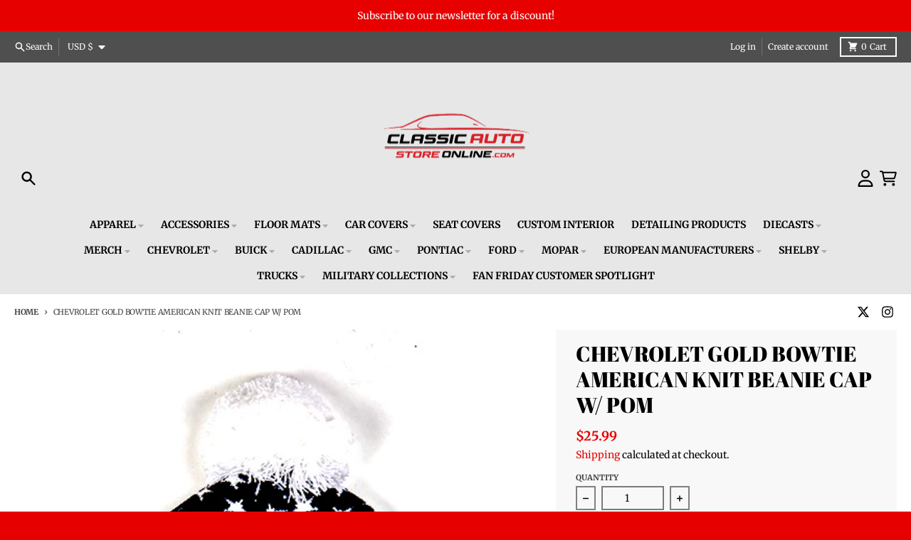

--- FILE ---
content_type: text/csv
request_url: https://cdn.shopify.com/s/files/1/1101/5888/t/2/assets/gmstoresonline_myshopify_com.csv?v=1768528573
body_size: 146198
content:
1973,Buick,Apollo,Base,>>1973-buick-apollo-base-esi5177325$$$p$$$272
1974,Buick,Apollo,Base,>>1974-buick-apollo-base-esi4050808$$$p$$$259
1975,Buick,Apollo,Base,>>1975-buick-apollo-base-esi5413290$$$p$$$229
1975,Buick,Apollo,SR,>>1975-buick-apollo-sr-esi3914310$$$p$$$226
2016,Buick,Cascada,Base,>>2016-buick-cascada-base-esi7622586$$$p$$$52
2017,Buick,Cascada,Base,>>2017-buick-cascada-base-esi7109598$$$p$$$51
2018,Buick,Cascada,Base,>>2018-buick-cascada-base-esi2185009$$$p$$$51
2019,Buick,Cascada,Base,>>2019-buick-cascada-base-esi4988608$$$p$$$50
2016,Buick,Cascada,Premium,>>2016-buick-cascada-base-esi7622586$$$p$$$52
2017,Buick,Cascada,Premium,>>2017-buick-cascada-base-esi7109598$$$p$$$51
2018,Buick,Cascada,Premium,>>2018-buick-cascada-base-esi2185009$$$p$$$51
2019,Buick,Cascada,Premium,>>2019-buick-cascada-base-esi4988608$$$p$$$50
2017,Buick,Cascada,"Sport Touring",>>2017-buick-cascada-base-esi7109598$$$p$$$51
2018,Buick,Cascada,"Sport Touring",>>2018-buick-cascada-base-esi2185009$$$p$$$51
2019,Buick,Cascada,"Sport Touring",>>2019-buick-cascada-base-esi4988608$$$p$$$50
1971,Buick,Centurion,Base,>>1971-buick-centurion-base-esi9124262$$$p$$$67
1972,Buick,Centurion,Base,>>1972-buick-centurion-base-esi7329236$$$p$$$98
1973,Buick,Centurion,Base,>>1973-buick-centurion-base-esi2145587$$$p$$$108
1954,Buick,Century,Base,>>1954-buick-century-base-esi9185948$$$p$$$2
1955,Buick,Century,Base,>>1955-buick-century-base-esi1818511$$$p$$$4
1956,Buick,Century,Base,>>1956-buick-century-base-esi9344703$$$p$$$3
1957,Buick,Century,Base,>>1957-buick-century-base-esi1122026$$$p$$$8
1958,Buick,Century,Base,>>1958-buick-century-base-esi3695374$$$p$$$10
1973,Buick,Century,Base,>>1973-buick-century-base-esi2446986$$$p$$$187
1974,Buick,Century,Base,>>1974-buick-century-base-esi2089812$$$p$$$182
1975,Buick,Century,Base,>>1975-buick-century-base-esi8008162$$$p$$$207
1976,Buick,Century,Base,>>1976-buick-century-base-esi2023432$$$p$$$202
1977,Buick,Century,Base,>>1977-buick-century-base-esi3086255$$$p$$$515
1980,Buick,Century,Base,>>1980-buick-century-base-esi9047092$$$p$$$930
1981,Buick,Century,Base,>>1981-buick-century-base-esi3372988$$$p$$$206
1975,Buick,Century,Custom,>>1975-buick-century-custom-esi6879897$$$p$$$205
1976,Buick,Century,Custom,>>1976-buick-century-base-esi2023432$$$p$$$202
1977,Buick,Century,Custom,>>1977-buick-century-custom-esi6123480$$$p$$$513
1978,Buick,Century,Custom,>>1978-buick-century-custom-esi3986033$$$p$$$360
1979,Buick,Century,Custom,>>1979-buick-century-custom-esi4169458$$$p$$$479
1982,Buick,Century,Custom,>>1982-buick-century-custom-esi4727287$$$p$$$151
1983,Buick,Century,Custom,>>1983-buick-century-custom-esi9334571$$$p$$$147
1984,Buick,Century,Custom,>>1984-buick-century-custom-esi2907798$$$p$$$163
1985,Buick,Century,Custom,>>1985-buick-century-custom-esi2922781$$$p$$$171
1986,Buick,Century,Custom,>>1986-buick-century-custom-esi5646324$$$p$$$170
1987,Buick,Century,Custom,>>1987-buick-century-custom-esi3308282$$$p$$$186
1988,Buick,Century,Custom,>>1988-buick-century-custom-esi2535182$$$p$$$169
1989,Buick,Century,Custom,>>1989-buick-century-custom-esi3370792$$$p$$$162
1990,Buick,Century,Custom,>>1990-buick-century-custom-esi6368183$$$p$$$126
1991,Buick,Century,Custom,>>1991-buick-century-custom-esi4476158$$$p$$$119
1992,Buick,Century,Custom,>>1992-buick-century-custom-esi8188045$$$p$$$118
1993,Buick,Century,Custom,>>1993-buick-century-custom-esi2679809$$$p$$$180
1994,Buick,Century,Custom,>>1994-buick-century-custom-esi6357349$$$p$$$175
1995,Buick,Century,Custom,>>1995-buick-century-custom-esi3299670$$$p$$$150
1996,Buick,Century,Custom,>>1996-buick-century-custom-esi3965173$$$p$$$122
1997,Buick,Century,Custom,>>1997-buick-century-custom-esi1291427$$$p$$$108
1998,Buick,Century,Custom,>>1998-buick-century-custom-esi9425952$$$p$$$109
1999,Buick,Century,Custom,>>1999-buick-century-custom-esi5987627$$$p$$$86
2000,Buick,Century,Custom,>>2000-buick-century-custom-esi4485298$$$p$$$87
2001,Buick,Century,Custom,>>2001-buick-century-custom-esi3662409$$$p$$$89
2002,Buick,Century,Custom,>>2002-buick-century-custom-esi3405334$$$p$$$90
2003,Buick,Century,Custom,>>2003-buick-century-custom-esi3587234$$$p$$$91
2004,Buick,Century,Custom,>>2004-buick-century-custom-esi4454936$$$p$$$95
2005,Buick,Century,Custom,>>2005-buick-century-custom-esi9090684$$$p$$$99
1980,Buick,Century,Estate,>>1980-buick-century-estate-esi8716096$$$p$$$293
1981,Buick,Century,Estate,>>1981-buick-century-estate-esi6732196$$$p$$$221
1984,Buick,Century,Estate,>>1984-buick-century-estate-esi3139074$$$p$$$126
1985,Buick,Century,"Estate Wagon",>>1985-buick-century-estate-wagon-esi2209417$$$p$$$136
1986,Buick,Century,"Estate Wagon",>>1986-buick-century-estate-wagon-esi2822314$$$p$$$142
1987,Buick,Century,"Estate Wagon",>>1987-buick-century-estate-wagon-esi6332935$$$p$$$156
1988,Buick,Century,"Estate Wagon",>>1988-buick-century-estate-wagon-esi8429516$$$p$$$143
1989,Buick,Century,"Estate Wagon",>>1989-buick-century-estate-wagon-esi6642664$$$p$$$105
1976,Buick,Century,"Indianapolis 500 Pace Car",>>1976-buick-century-indianapolis-500-pace-car-esi3234889$$$p$$$147
1978,Buick,Century,Limited,>>1978-buick-century-limited-esi4387973$$$p$$$323
1979,Buick,Century,Limited,>>1979-buick-century-limited-esi7681171$$$p$$$463
1980,Buick,Century,Limited,>>1980-buick-century-limited-esi2709026$$$p$$$929
1981,Buick,Century,Limited,>>1981-buick-century-limited-esi6204102$$$p$$$318
1982,Buick,Century,Limited,>>1982-buick-century-custom-esi4727287$$$p$$$151
1983,Buick,Century,Limited,>>1983-buick-century-custom-esi9334571$$$p$$$147
1984,Buick,Century,Limited,>>1984-buick-century-limited-esi4768229$$$p$$$162
1985,Buick,Century,Limited,>>1985-buick-century-limited-esi2781563$$$p$$$170
1986,Buick,Century,Limited,>>1986-buick-century-limited-esi5794513$$$p$$$169
1987,Buick,Century,Limited,>>1987-buick-century-limited-esi8807835$$$p$$$185
1988,Buick,Century,Limited,>>1988-buick-century-limited-esi7097427$$$p$$$168
1989,Buick,Century,Limited,>>1989-buick-century-limited-esi8030044$$$p$$$161
1990,Buick,Century,Limited,>>1990-buick-century-custom-esi6368183$$$p$$$126
1991,Buick,Century,Limited,>>1991-buick-century-custom-esi4476158$$$p$$$119
1992,Buick,Century,Limited,>>1992-buick-century-custom-esi8188045$$$p$$$118
1993,Buick,Century,Limited,>>1993-buick-century-custom-esi2679809$$$p$$$180
1996,Buick,Century,Limited,>>1996-buick-century-limited-esi1297521$$$p$$$169
1997,Buick,Century,Limited,>>1997-buick-century-custom-esi1291427$$$p$$$108
1998,Buick,Century,Limited,>>1998-buick-century-custom-esi9425952$$$p$$$109
1999,Buick,Century,Limited,>>1999-buick-century-custom-esi5987627$$$p$$$86
2000,Buick,Century,Limited,>>2000-buick-century-custom-esi4485298$$$p$$$87
2001,Buick,Century,Limited,>>2001-buick-century-custom-esi3662409$$$p$$$89
2002,Buick,Century,Limited,>>2002-buick-century-custom-esi3405334$$$p$$$90
2004,Buick,Century,Limited,>>2004-buick-century-custom-esi4454936$$$p$$$95
2005,Buick,Century,Limited,>>2005-buick-century-custom-esi9090684$$$p$$$99
1973,Buick,Century,Luxus,>>1973-buick-century-luxus-esi1367035$$$p$$$232
1974,Buick,Century,Luxus,>>1974-buick-century-luxus-esi6557213$$$p$$$229
1975,Buick,Century,Luxus,>>1975-buick-century-luxus-esi7353645$$$p$$$112
1984,Buick,Century,"Olympia Limited",>>1984-buick-century-olympia-limited-esi8065347$$$p$$$161
1975,Buick,Century,Special,>>1975-buick-century-special-esi6430306$$$p$$$154
1976,Buick,Century,Special,>>1976-buick-century-special-esi5414232$$$p$$$150
1977,Buick,Century,Special,>>1977-buick-century-special-esi2007427$$$p$$$182
1978,Buick,Century,Special,>>1978-buick-century-special-esi3137135$$$p$$$326
1979,Buick,Century,Special,>>1979-buick-century-special-esi5819942$$$p$$$478
1991,Buick,Century,Special,>>1991-buick-century-custom-esi4476158$$$p$$$119
1992,Buick,Century,Special,>>1992-buick-century-custom-esi8188045$$$p$$$118
1993,Buick,Century,Special,>>1993-buick-century-custom-esi2679809$$$p$$$180
1994,Buick,Century,Special,>>1994-buick-century-special-esi8997806$$$p$$$158
1995,Buick,Century,Special,>>1995-buick-century-special-esi1672442$$$p$$$161
1996,Buick,Century,Special,>>1996-buick-century-limited-esi1297521$$$p$$$169
2005,Buick,Century,"Special Edition",>>2005-buick-century-special-edition-esi6578220$$$p$$$98
1978,Buick,Century,Sport,>>1978-buick-century-sport-esi4363580$$$p$$$324
1979,Buick,Century,Sport,>>1979-buick-century-sport-esi8483054$$$p$$$305
1980,Buick,Century,Sport,>>1980-buick-century-sport-esi7748425$$$p$$$449
1981,Buick,Century,Sport,>>1981-buick-century-sport-esi2912291$$$p$$$297
1983,Buick,Century,T-Type,>>1983-buick-century-t-type-esi7642289$$$p$$$99
1984,Buick,Century,T-Type,>>1984-buick-century-t-type-esi8245744$$$p$$$113
1985,Buick,Century,T-Type,>>1985-buick-century-t-type-esi8821975$$$p$$$90
1986,Buick,Century,T-Type,>>1986-buick-century-t-type-esi6324217$$$p$$$86
1940,Buick,"Century Series 60",Base,>>1940-buick-century-series-60-base-esi9637784$$$p$$$1
1941,Buick,"Century Series 60",Base,>>1940-buick-century-series-60-base-esi9637784$$$p$$$1
1942,Buick,"Century Series 60",Base,>>1942-buick-century-series-60-base-esi6147425$$$p$$$1
1991,Buick,"Commercial Chassis",Base,>>1991-buick-commercial-chassis-base-esi5585959$$$p$$$239
1992,Buick,"Commercial Chassis",Base,>>1992-buick-commercial-chassis-base-esi3837759$$$p$$$260
1993,Buick,"Commercial Chassis",Base,>>1993-buick-commercial-chassis-base-esi1312351$$$p$$$83
1994,Buick,"Commercial Chassis",Base,>>1994-buick-commercial-chassis-base-esi6630464$$$p$$$107
1995,Buick,"Commercial Chassis",Base,>>1995-buick-commercial-chassis-base-esi8255186$$$p$$$109
1996,Buick,"Commercial Chassis",Base,>>1996-buick-commercial-chassis-base-esi7080388$$$p$$$111
1959,Buick,Electra,225,>>1959-buick-electra-225-esi1270057$$$p$$$17
1960,Buick,Electra,225,>>1960-buick-electra-225-esi1478562$$$p$$$18
1961,Buick,Electra,225,>>1961-buick-electra-225-esi2910815$$$p$$$21
1962,Buick,Electra,225,>>1962-buick-electra-225-esi5690263$$$p$$$20
1968,Buick,Electra,225,>>1968-buick-electra-225-esi3876914$$$p$$$89
1969,Buick,Electra,225,>>1969-buick-electra-225-esi9644792$$$p$$$101
1970,Buick,Electra,225,>>1970-buick-electra-225-esi1686311$$$p$$$91
1971,Buick,Electra,225,>>1971-buick-electra-225-esi3352750$$$p$$$96
1972,Buick,Electra,225,>>1972-buick-electra-225-esi2235566$$$p$$$103
1973,Buick,Electra,225,>>1973-buick-electra-225-esi9073955$$$p$$$77
1974,Buick,Electra,225,>>1974-buick-electra-225-esi2226586$$$p$$$87
1976,Buick,Electra,225,>>1976-buick-electra-225-esi8646374$$$p$$$136
1977,Buick,Electra,225,>>1977-buick-electra-225-esi7599025$$$p$$$326
1978,Buick,Electra,225,>>1978-buick-electra-225-esi6010461$$$p$$$332
1979,Buick,Electra,225,>>1979-buick-electra-225-esi4490063$$$p$$$330
1968,Buick,Electra,"225 Custom",>>1968-buick-electra-225-esi3876914$$$p$$$89
1969,Buick,Electra,"225 Custom",>>1969-buick-electra-225-esi9644792$$$p$$$101
1970,Buick,Electra,"225 Custom",>>1970-buick-electra-225-esi1686311$$$p$$$91
1971,Buick,Electra,"225 Custom",>>1971-buick-electra-225-esi3352750$$$p$$$96
1972,Buick,Electra,"225 Custom",>>1972-buick-electra-225-esi2235566$$$p$$$103
1973,Buick,Electra,"225 Custom",>>1973-buick-electra-225-esi9073955$$$p$$$77
1974,Buick,Electra,"225 Custom",>>1974-buick-electra-225-esi2226586$$$p$$$87
1974,Buick,Electra,"225 Limited",>>1974-buick-electra-225-esi2226586$$$p$$$87
1959,Buick,Electra,Base,>>1959-buick-electra-base-esi6604637$$$p$$$17
1960,Buick,Electra,Base,>>1960-buick-electra-base-esi9965284$$$p$$$18
1961,Buick,Electra,Base,>>1961-buick-electra-base-esi4153218$$$p$$$21
1962,Buick,Electra,Base,>>1962-buick-electra-base-esi3247420$$$p$$$24
1963,Buick,Electra,Base,>>1963-buick-electra-base-esi6032544$$$p$$$28
1964,Buick,Electra,Base,>>1964-buick-electra-base-esi7707420$$$p$$$43
1965,Buick,Electra,Base,>>1965-buick-electra-base-esi5208701$$$p$$$76
1966,Buick,Electra,Base,>>1966-buick-electra-base-esi5224575$$$p$$$77
1967,Buick,Electra,Base,>>1967-buick-electra-base-esi7242450$$$p$$$105
1973,Buick,Electra,Base,>>1973-buick-electra-base-esi9530693$$$p$$$77
1966,Buick,Electra,Custom,>>1966-buick-electra-custom-esi1130869$$$p$$$72
1967,Buick,Electra,Custom,>>1967-buick-electra-custom-esi9308726$$$p$$$90
1975,Buick,Electra,Custom,>>1975-buick-electra-custom-esi7837213$$$p$$$103
1980,Buick,Electra,"Estate Wagon",>>1980-buick-electra-estate-wagon-esi9764411$$$p$$$338
1981,Buick,Electra,"Estate Wagon",>>1981-buick-electra-estate-wagon-esi1655458$$$p$$$225
1982,Buick,Electra,"Estate Wagon",>>1982-buick-electra-estate-wagon-esi1512063$$$p$$$208
1983,Buick,Electra,"Estate Wagon",>>1983-buick-electra-estate-wagon-esi9156638$$$p$$$208
1984,Buick,Electra,"Estate Wagon",>>1984-buick-electra-estate-wagon-esi6806714$$$p$$$232
1985,Buick,Electra,"Estate Wagon",>>1985-buick-electra-estate-wagon-esi8676539$$$p$$$205
1986,Buick,Electra,"Estate Wagon",>>1986-buick-electra-estate-wagon-esi1501473$$$p$$$159
1987,Buick,Electra,"Estate Wagon",>>1987-buick-electra-estate-wagon-esi7386421$$$p$$$162
1988,Buick,Electra,"Estate Wagon",>>1988-buick-electra-estate-wagon-esi5482785$$$p$$$119
1989,Buick,Electra,"Estate Wagon",>>1989-buick-electra-estate-wagon-esi6420665$$$p$$$118
1975,Buick,Electra,Limited,>>1975-buick-electra-limited-esi5361990$$$p$$$103
1976,Buick,Electra,Limited,>>1976-buick-electra-limited-esi1823236$$$p$$$135
1977,Buick,Electra,Limited,>>1977-buick-electra-limited-esi4652195$$$p$$$161
1978,Buick,Electra,Limited,>>1978-buick-electra-limited-esi8790235$$$p$$$331
1979,Buick,Electra,Limited,>>1979-buick-electra-225-esi4490063$$$p$$$330
1980,Buick,Electra,Limited,>>1980-buick-electra-limited-esi9407328$$$p$$$639
1981,Buick,Electra,Limited,>>1981-buick-electra-limited-esi4775322$$$p$$$596
1982,Buick,Electra,Limited,>>1982-buick-electra-limited-esi5123336$$$p$$$581
1983,Buick,Electra,Limited,>>1983-buick-electra-limited-esi8311386$$$p$$$586
1984,Buick,Electra,Limited,>>1984-buick-electra-limited-esi4532250$$$p$$$574
1985,Buick,Electra,Limited,>>1985-buick-electra-limited-esi9443864$$$p$$$116
1986,Buick,Electra,Limited,>>1986-buick-electra-limited-esi2255433$$$p$$$64
1987,Buick,Electra,Limited,>>1987-buick-electra-limited-esi3673218$$$p$$$68
1988,Buick,Electra,Limited,>>1988-buick-electra-limited-esi2384333$$$p$$$52
1989,Buick,Electra,Limited,>>1989-buick-electra-limited-esi4375688$$$p$$$52
1990,Buick,Electra,Limited,>>1990-buick-electra-limited-esi3675629$$$p$$$44
1978,Buick,Electra,"Park Avenue",>>1978-buick-electra-limited-esi8790235$$$p$$$331
1979,Buick,Electra,"Park Avenue",>>1979-buick-electra-225-esi4490063$$$p$$$330
1980,Buick,Electra,"Park Avenue",>>1980-buick-electra-limited-esi9407328$$$p$$$639
1981,Buick,Electra,"Park Avenue",>>1981-buick-electra-park-avenue-esi4090934$$$p$$$596
1982,Buick,Electra,"Park Avenue",>>1982-buick-electra-limited-esi5123336$$$p$$$581
1983,Buick,Electra,"Park Avenue",>>1983-buick-electra-park-avenue-esi7709646$$$p$$$585
1984,Buick,Electra,"Park Avenue",>>1984-buick-electra-limited-esi4532250$$$p$$$574
1985,Buick,Electra,"Park Avenue",>>1985-buick-electra-park-avenue-esi8334501$$$p$$$103
1986,Buick,Electra,"Park Avenue",>>1986-buick-electra-limited-esi2255433$$$p$$$64
1987,Buick,Electra,"Park Avenue",>>1987-buick-electra-park-avenue-esi3584552$$$p$$$68
1988,Buick,Electra,"Park Avenue",>>1988-buick-electra-park-avenue-esi7635159$$$p$$$52
1989,Buick,Electra,"Park Avenue",>>1989-buick-electra-park-avenue-esi1059458$$$p$$$52
1990,Buick,Electra,"Park Avenue",>>1990-buick-electra-park-avenue-esi1890717$$$p$$$44
1989,Buick,Electra,"Park Avenue Ultra",>>1989-buick-electra-park-avenue-ultra-esi4068346$$$p$$$52
1990,Buick,Electra,"Park Avenue Ultra",>>1990-buick-electra-park-avenue-esi1890717$$$p$$$44
1985,Buick,Electra,T-Type,>>1985-buick-electra-t-type-esi2591835$$$p$$$73
1986,Buick,Electra,T-Type,>>1986-buick-electra-t-type-esi9595092$$$p$$$64
1987,Buick,Electra,T-Type,>>1987-buick-electra-t-type-esi8884266$$$p$$$68
1988,Buick,Electra,T-Type,>>1988-buick-electra-park-avenue-esi7635159$$$p$$$52
1989,Buick,Electra,T-Type,>>1989-buick-electra-park-avenue-esi1059458$$$p$$$52
1990,Buick,Electra,T-Type,>>1990-buick-electra-t-type-esi3157420$$$p$$$44
2018,Buick,Enclave,Avenir,>>2018-buick-enclave-avenir-esi6877037$$$p$$$90
2019,Buick,Enclave,Avenir,>>2019-buick-enclave-avenir-esi7885051$$$p$$$82
2020,Buick,Enclave,Avenir,>>2020-buick-enclave-avenir-esi8650734$$$p$$$79
2021,Buick,Enclave,Avenir,>>2021-buick-enclave-avenir-esi9990016$$$p$$$69
2022,Buick,Enclave,Avenir,>>2022-buick-enclave-avenir-esi3069093$$$p$$$58
2023,Buick,Enclave,Avenir,>>2023-buick-enclave-avenir-esi5055886$$$p$$$47
2024,Buick,Enclave,Avenir,>>2024-buick-enclave-avenir-esi8181522$$$p$$$35
2025,Buick,Enclave,Avenir,>>2025-buick-enclave-avenir-esi3331498$$$p$$$23
2026,Buick,Enclave,Avenir,>>2026-buick-enclave-avenir-esi2153428$$$p$$$10
2012,Buick,Enclave,Base,>>2012-buick-enclave-base-esi5713138$$$p$$$157
2013,Buick,Enclave,Base,>>2013-buick-enclave-base-esi8015364$$$p$$$156
2018,Buick,Enclave,Base,>>2018-buick-enclave-base-esi1968162$$$p$$$99
2014,Buick,Enclave,Convenience,>>2014-buick-enclave-convenience-esi3792378$$$p$$$148
2015,Buick,Enclave,Convenience,>>2015-buick-enclave-convenience-esi9257808$$$p$$$144
2016,Buick,Enclave,Convenience,>>2016-buick-enclave-convenience-esi5886149$$$p$$$132
2017,Buick,Enclave,Convenience,>>2017-buick-enclave-convenience-esi5482669$$$p$$$123
2008,Buick,Enclave,CX,>>2008-buick-enclave-cx-esi2898313$$$p$$$163
2009,Buick,Enclave,CX,>>2009-buick-enclave-cx-esi6185512$$$p$$$175
2010,Buick,Enclave,CX,>>2010-buick-enclave-cx-esi3350909$$$p$$$172
2011,Buick,Enclave,CX,>>2011-buick-enclave-cx-esi4180898$$$p$$$171
2008,Buick,Enclave,CXL,>>2008-buick-enclave-cx-esi2898313$$$p$$$163
2009,Buick,Enclave,CXL,>>2009-buick-enclave-cx-esi6185512$$$p$$$175
2010,Buick,Enclave,CXL,>>2010-buick-enclave-cx-esi3350909$$$p$$$172
2011,Buick,Enclave,CXL,>>2011-buick-enclave-cx-esi4180898$$$p$$$171
2018,Buick,Enclave,Essence,>>2018-buick-enclave-base-esi1968162$$$p$$$99
2019,Buick,Enclave,Essence,>>2019-buick-enclave-essence-esi8605630$$$p$$$87
2020,Buick,Enclave,Essence,>>2020-buick-enclave-essence-esi5303193$$$p$$$84
2021,Buick,Enclave,Essence,>>2021-buick-enclave-essence-esi3186750$$$p$$$70
2022,Buick,Enclave,Essence,>>2022-buick-enclave-essence-esi9321319$$$p$$$59
2023,Buick,Enclave,Essence,>>2023-buick-enclave-essence-esi7629092$$$p$$$48
2024,Buick,Enclave,Essence,>>2024-buick-enclave-avenir-esi8181522$$$p$$$35
2014,Buick,Enclave,Leather,>>2014-buick-enclave-convenience-esi3792378$$$p$$$148
2015,Buick,Enclave,Leather,>>2015-buick-enclave-convenience-esi9257808$$$p$$$144
2016,Buick,Enclave,Leather,>>2016-buick-enclave-convenience-esi5886149$$$p$$$132
2017,Buick,Enclave,Leather,>>2017-buick-enclave-convenience-esi5482669$$$p$$$123
2019,Buick,Enclave,Preferred,>>2019-buick-enclave-preferred-esi9072949$$$p$$$85
2020,Buick,Enclave,Preferred,>>2020-buick-enclave-preferred-esi7528633$$$p$$$84
2021,Buick,Enclave,Preferred,>>2021-buick-enclave-essence-esi3186750$$$p$$$70
2025,Buick,Enclave,Preferred,>>2025-buick-enclave-avenir-esi3331498$$$p$$$23
2026,Buick,Enclave,Preferred,>>2026-buick-enclave-avenir-esi2153428$$$p$$$10
2014,Buick,Enclave,Premium,>>2014-buick-enclave-convenience-esi3792378$$$p$$$148
2015,Buick,Enclave,Premium,>>2015-buick-enclave-convenience-esi9257808$$$p$$$144
2016,Buick,Enclave,Premium,>>2016-buick-enclave-convenience-esi5886149$$$p$$$132
2017,Buick,Enclave,Premium,>>2017-buick-enclave-convenience-esi5482669$$$p$$$123
2018,Buick,Enclave,Premium,>>2018-buick-enclave-base-esi1968162$$$p$$$99
2019,Buick,Enclave,Premium,>>2019-buick-enclave-essence-esi8605630$$$p$$$87
2020,Buick,Enclave,Premium,>>2020-buick-enclave-essence-esi5303193$$$p$$$84
2021,Buick,Enclave,Premium,>>2021-buick-enclave-essence-esi3186750$$$p$$$70
2022,Buick,Enclave,Premium,>>2022-buick-enclave-essence-esi9321319$$$p$$$59
2023,Buick,Enclave,Premium,>>2023-buick-enclave-essence-esi7629092$$$p$$$48
2024,Buick,Enclave,Premium,>>2024-buick-enclave-avenir-esi8181522$$$p$$$35
2025,Buick,Enclave,"Sport Touring",>>2025-buick-enclave-avenir-esi3331498$$$p$$$23
2026,Buick,Enclave,"Sport Touring",>>2026-buick-enclave-avenir-esi2153428$$$p$$$10
2013,Buick,Encore,Base,>>2013-buick-encore-base-esi1258948$$$p$$$176
2014,Buick,Encore,Base,>>2014-buick-encore-base-esi6829056$$$p$$$173
2015,Buick,Encore,Base,>>2015-buick-encore-base-esi9841329$$$p$$$82
2016,Buick,Encore,Base,>>2016-buick-encore-base-esi4536978$$$p$$$83
2017,Buick,Encore,Base,>>2017-buick-encore-base-esi3808657$$$p$$$76
2018,Buick,Encore,Base,>>2018-buick-encore-base-esi3405909$$$p$$$70
2019,Buick,Encore,Base,>>2019-buick-encore-base-esi4470783$$$p$$$68
2020,Buick,Encore,Base,>>2020-buick-encore-base-esi8808567$$$p$$$71
2021,Buick,Encore,Base,>>2021-buick-encore-base-esi4196848$$$p$$$63
2013,Buick,Encore,Convenience,>>2013-buick-encore-convenience-esi6337435$$$p$$$73
2014,Buick,Encore,Convenience,>>2014-buick-encore-base-esi6829056$$$p$$$173
2015,Buick,Encore,Convenience,>>2015-buick-encore-base-esi9841329$$$p$$$82
2016,Buick,Encore,Convenience,>>2016-buick-encore-convenience-esi9016404$$$p$$$83
2017,Buick,Encore,Essence,>>2017-buick-encore-essence-esi1507383$$$p$$$78
2018,Buick,Encore,Essence,>>2018-buick-encore-essence-esi1889033$$$p$$$75
2019,Buick,Encore,Essence,>>2019-buick-encore-essence-esi1307446$$$p$$$73
2020,Buick,Encore,Essence,>>2020-buick-encore-essence-esi8134698$$$p$$$71
2013,Buick,Encore,Leather,>>2013-buick-encore-convenience-esi6337435$$$p$$$73
2014,Buick,Encore,Leather,>>2014-buick-encore-base-esi6829056$$$p$$$173
2015,Buick,Encore,Leather,>>2015-buick-encore-base-esi9841329$$$p$$$82
2016,Buick,Encore,Leather,>>2016-buick-encore-convenience-esi9016404$$$p$$$83
2017,Buick,Encore,Preferred,>>2017-buick-encore-preferred-esi1478196$$$p$$$73
2018,Buick,Encore,Preferred,>>2018-buick-encore-preferred-esi8404601$$$p$$$70
2019,Buick,Encore,Preferred,>>2019-buick-encore-preferred-esi5202903$$$p$$$71
2020,Buick,Encore,Preferred,>>2020-buick-encore-essence-esi8134698$$$p$$$71
2021,Buick,Encore,Preferred,>>2021-buick-encore-preferred-esi1286206$$$p$$$63
2022,Buick,Encore,Preferred,>>2022-buick-encore-preferred-esi8782873$$$p$$$39
2017,Buick,Encore,"Preferred II",>>2017-buick-encore-essence-esi1507383$$$p$$$78
2018,Buick,Encore,"Preferred II",>>2018-buick-encore-essence-esi1889033$$$p$$$75
2013,Buick,Encore,Premium,>>2013-buick-encore-convenience-esi6337435$$$p$$$73
2014,Buick,Encore,Premium,>>2014-buick-encore-base-esi6829056$$$p$$$173
2015,Buick,Encore,Premium,>>2015-buick-encore-base-esi9841329$$$p$$$82
2016,Buick,Encore,Premium,>>2016-buick-encore-convenience-esi9016404$$$p$$$83
2017,Buick,Encore,Premium,>>2017-buick-encore-premium-esi3860023$$$p$$$81
2018,Buick,Encore,Premium,>>2018-buick-encore-essence-esi1889033$$$p$$$75
2016,Buick,Encore,"Sport Touring",>>2016-buick-encore-sport-touring-esi3615984$$$p$$$74
2017,Buick,Encore,"Sport Touring",>>2017-buick-encore-premium-esi3860023$$$p$$$81
2018,Buick,Encore,"Sport Touring",>>2018-buick-encore-essence-esi1889033$$$p$$$75
2019,Buick,Encore,"Sport Touring",>>2019-buick-encore-essence-esi1307446$$$p$$$73
2020,Buick,Encore,"Sport Touring",>>2020-buick-encore-essence-esi8134698$$$p$$$71
2024,Buick,"Encore GX",Avenir,>>2024-buick-encore-gx-avenir-esi6349960$$$p$$$19
2025,Buick,"Encore GX",Avenir,>>2025-buick-encore-gx-avenir-esi5502276$$$p$$$15
2026,Buick,"Encore GX",Avenir,>>2026-buick-encore-gx-avenir-esi5542671$$$p$$$16
2020,Buick,"Encore GX",Essence,>>2020-buick-encore-gx-essence-esi4586025$$$p$$$39
2021,Buick,"Encore GX",Essence,>>2021-buick-encore-gx-essence-esi6907899$$$p$$$39
2022,Buick,"Encore GX",Essence,>>2022-buick-encore-gx-essence-esi3460171$$$p$$$38
2023,Buick,"Encore GX",Essence,>>2023-buick-encore-gx-essence-esi9079466$$$p$$$30
2020,Buick,"Encore GX",Preferred,>>2020-buick-encore-gx-essence-esi4586025$$$p$$$39
2021,Buick,"Encore GX",Preferred,>>2021-buick-encore-gx-essence-esi6907899$$$p$$$39
2022,Buick,"Encore GX",Preferred,>>2022-buick-encore-gx-essence-esi3460171$$$p$$$38
2023,Buick,"Encore GX",Preferred,>>2023-buick-encore-gx-preferred-esi8004591$$$p$$$30
2024,Buick,"Encore GX",Preferred,>>2024-buick-encore-gx-preferred-esi5539073$$$p$$$21
2025,Buick,"Encore GX",Preferred,>>2025-buick-encore-gx-preferred-esi5096220$$$p$$$17
2026,Buick,"Encore GX",Preferred,>>2026-buick-encore-gx-avenir-esi5542671$$$p$$$16
2020,Buick,"Encore GX",Select,>>2020-buick-encore-gx-essence-esi4586025$$$p$$$39
2021,Buick,"Encore GX",Select,>>2021-buick-encore-gx-essence-esi6907899$$$p$$$39
2022,Buick,"Encore GX",Select,>>2022-buick-encore-gx-essence-esi3460171$$$p$$$38
2023,Buick,"Encore GX",Select,>>2023-buick-encore-gx-essence-esi9079466$$$p$$$30
2024,Buick,"Encore GX","Sport Touring",>>2024-buick-encore-gx-avenir-esi6349960$$$p$$$19
2025,Buick,"Encore GX","Sport Touring",>>2025-buick-encore-gx-avenir-esi5502276$$$p$$$15
2026,Buick,"Encore GX","Sport Touring",>>2026-buick-encore-gx-avenir-esi5542671$$$p$$$16
2021,Buick,Envision,Avenir,>>2021-buick-envision-avenir-esi9422120$$$p$$$24
2022,Buick,Envision,Avenir,>>2022-buick-envision-avenir-esi5890906$$$p$$$20
2023,Buick,Envision,Avenir,>>2023-buick-envision-avenir-esi1780340$$$p$$$20
2024,Buick,Envision,Avenir,>>2024-buick-envision-avenir-esi3844334$$$p$$$10
2025,Buick,Envision,Avenir,>>2025-buick-envision-avenir-esi6438179$$$p$$$6
2026,Buick,Envision,Avenir,>>2026-buick-envision-avenir-esi4669294$$$p$$$1
2017,Buick,Envision,Base,>>2017-buick-envision-base-esi7403670$$$p$$$61
2018,Buick,Envision,Base,>>2018-buick-envision-base-esi2756555$$$p$$$52
2019,Buick,Envision,Base,>>2019-buick-envision-base-esi4348599$$$p$$$49
2020,Buick,Envision,Base,>>2020-buick-envision-base-esi6624392$$$p$$$48
2017,Buick,Envision,Essence,>>2017-buick-envision-base-esi7403670$$$p$$$61
2018,Buick,Envision,Essence,>>2018-buick-envision-essence-esi2770293$$$p$$$52
2019,Buick,Envision,Essence,>>2019-buick-envision-essence-esi5523968$$$p$$$49
2020,Buick,Envision,Essence,>>2020-buick-envision-essence-esi1619624$$$p$$$48
2021,Buick,Envision,Essence,>>2021-buick-envision-essence-esi6400641$$$p$$$30
2022,Buick,Envision,Essence,>>2022-buick-envision-essence-esi5408614$$$p$$$21
2023,Buick,Envision,Essence,>>2023-buick-envision-essence-esi5347993$$$p$$$21
2017,Buick,Envision,Preferred,>>2017-buick-envision-base-esi7403670$$$p$$$61
2018,Buick,Envision,Preferred,>>2018-buick-envision-essence-esi2770293$$$p$$$52
2019,Buick,Envision,Preferred,>>2019-buick-envision-essence-esi5523968$$$p$$$49
2020,Buick,Envision,Preferred,>>2020-buick-envision-essence-esi1619624$$$p$$$48
2021,Buick,Envision,Preferred,>>2021-buick-envision-essence-esi6400641$$$p$$$30
2022,Buick,Envision,Preferred,>>2022-buick-envision-essence-esi5408614$$$p$$$21
2023,Buick,Envision,Preferred,>>2023-buick-envision-essence-esi5347993$$$p$$$21
2024,Buick,Envision,Preferred,>>2024-buick-envision-avenir-esi3844334$$$p$$$10
2025,Buick,Envision,Preferred,>>2025-buick-envision-avenir-esi6438179$$$p$$$6
2026,Buick,Envision,Preferred,>>2026-buick-envision-avenir-esi4669294$$$p$$$1
2016,Buick,Envision,Premium,>>2016-buick-envision-premium-esi1968472$$$p$$$51
2017,Buick,Envision,Premium,>>2017-buick-envision-premium-esi2522570$$$p$$$55
2018,Buick,Envision,Premium,>>2018-buick-envision-premium-esi7544112$$$p$$$51
2019,Buick,Envision,Premium,>>2019-buick-envision-premium-esi1144519$$$p$$$48
2020,Buick,Envision,Premium,>>2020-buick-envision-premium-esi7414750$$$p$$$46
2019,Buick,Envision,"Premium II",>>2019-buick-envision-premium-ii-esi3569483$$$p$$$45
2020,Buick,Envision,"Premium II",>>2020-buick-envision-premium-ii-esi9321864$$$p$$$45
2024,Buick,Envision,"Sport Touring",>>2024-buick-envision-sport-touring-esi8067033$$$p$$$10
2025,Buick,Envision,"Sport Touring",>>2025-buick-envision-avenir-esi6438179$$$p$$$6
2026,Buick,Envision,"Sport Touring",>>2026-buick-envision-avenir-esi4669294$$$p$$$1
2024,Buick,Envista,Avenir,>>2024-buick-envista-avenir-esi7062816$$$p$$$19
2025,Buick,Envista,Avenir,>>2025-buick-envista-avenir-esi2982226$$$p$$$14
2024,Buick,Envista,Preferred,>>2024-buick-envista-avenir-esi7062816$$$p$$$19
2025,Buick,Envista,Preferred,>>2025-buick-envista-avenir-esi2982226$$$p$$$14
2026,Buick,Envista,Preferred,>>2026-buick-envista-preferred-esi7662150$$$p$$$14
2024,Buick,Envista,"Sport Touring",>>2024-buick-envista-avenir-esi7062816$$$p$$$19
2025,Buick,Envista,"Sport Touring",>>2025-buick-envista-avenir-esi2982226$$$p$$$14
2026,Buick,Envista,"Sport Touring",>>2026-buick-envista-preferred-esi7662150$$$p$$$14
1959,Buick,"Estate Wagon",Base,>>1959-buick-estate-wagon-base-esi4872945$$$p$$$21
1960,Buick,"Estate Wagon",Base,>>1960-buick-estate-wagon-base-esi8110310$$$p$$$16
1961,Buick,"Estate Wagon",Base,>>1961-buick-estate-wagon-base-esi2647175$$$p$$$19
1962,Buick,"Estate Wagon",Base,>>1962-buick-estate-wagon-base-esi4561949$$$p$$$18
1963,Buick,"Estate Wagon",Base,>>1963-buick-estate-wagon-base-esi8361048$$$p$$$21
1964,Buick,"Estate Wagon",Base,>>1964-buick-estate-wagon-base-esi6954232$$$p$$$40
1970,Buick,"Estate Wagon",Base,>>1970-buick-estate-wagon-base-esi6038275$$$p$$$105
1971,Buick,"Estate Wagon",Base,>>1971-buick-estate-wagon-base-esi7973307$$$p$$$70
1972,Buick,"Estate Wagon",Base,>>1972-buick-estate-wagon-base-esi5747083$$$p$$$88
1973,Buick,"Estate Wagon",Base,>>1973-buick-estate-wagon-base-esi6221791$$$p$$$109
1974,Buick,"Estate Wagon",Base,>>1974-buick-estate-wagon-base-esi9137348$$$p$$$84
1975,Buick,"Estate Wagon",Base,>>1975-buick-estate-wagon-base-esi9509682$$$p$$$148
1976,Buick,"Estate Wagon",Base,>>1976-buick-estate-wagon-base-esi4663616$$$p$$$147
1977,Buick,"Estate Wagon",Base,>>1977-buick-estate-wagon-base-esi2310829$$$p$$$202
1978,Buick,"Estate Wagon",Base,>>1978-buick-estate-wagon-base-esi3386599$$$p$$$263
1979,Buick,"Estate Wagon",Base,>>1979-buick-estate-wagon-base-esi8640617$$$p$$$261
1980,Buick,"Estate Wagon",Base,>>1980-buick-estate-wagon-base-esi5395174$$$p$$$533
1981,Buick,"Estate Wagon",Base,>>1981-buick-estate-wagon-base-esi3512524$$$p$$$375
1982,Buick,"Estate Wagon",Base,>>1982-buick-estate-wagon-base-esi3623894$$$p$$$358
1983,Buick,"Estate Wagon",Base,>>1983-buick-estate-wagon-base-esi1548080$$$p$$$359
1965,Buick,"Gran Sport",Base,>>1965-buick-gran-sport-base-esi9709371$$$p$$$335
1966,Buick,"Gran Sport",Base,>>1966-buick-gran-sport-base-esi1157471$$$p$$$337
1967,Buick,"Gran Sport",Base,>>1967-buick-gran-sport-base-esi2157088$$$p$$$386
1970,Buick,GS,Base,>>1970-buick-gs-base-esi9094446$$$p$$$245
1971,Buick,GS,Base,>>1971-buick-gs-base-esi6848441$$$p$$$247
1972,Buick,GS,Base,>>1972-buick-gs-base-esi4749358$$$p$$$258
1968,Buick,"GS 350",Base,>>1968-buick-gs-350-base-esi6936725$$$p$$$234
1969,Buick,"GS 350",Base,>>1969-buick-gs-350-base-esi3937660$$$p$$$234
1968,Buick,"GS 400",Base,>>1968-buick-gs-400-base-esi8168827$$$p$$$234
1969,Buick,"GS 400",Base,>>1969-buick-gs-400-base-esi9973058$$$p$$$238
1970,Buick,"GS 455",Base,>>1970-buick-gs-455-base-esi9159813$$$p$$$237
1971,Buick,"GS 455",Base,>>1971-buick-gs-455-base-esi7779640$$$p$$$246
1972,Buick,"GS 455",Base,>>1972-buick-gs-455-base-esi2305694$$$p$$$243
1970,Buick,"GS 455",GSX,>>1970-buick-gs-455-gsx-esi5548166$$$p$$$225
1959,Buick,Invicta,Base,>>1959-buick-invicta-base-esi8398589$$$p$$$20
1960,Buick,Invicta,Base,>>1960-buick-invicta-base-esi7169723$$$p$$$17
1961,Buick,Invicta,Base,>>1961-buick-invicta-base-esi5607622$$$p$$$24
1962,Buick,Invicta,Base,>>1962-buick-invicta-base-esi6165097$$$p$$$24
1963,Buick,Invicta,Base,>>1963-buick-invicta-base-esi3825854$$$p$$$27
2018,Buick,LaCrosse,Avenir,>>2018-buick-lacrosse-avenir-esi7301603$$$p$$$50
2019,Buick,LaCrosse,Avenir,>>2019-buick-lacrosse-avenir-esi9975577$$$p$$$45
2012,Buick,LaCrosse,Base,>>2012-buick-lacrosse-base-esi2637420$$$p$$$214
2013,Buick,LaCrosse,Base,>>2013-buick-lacrosse-base-esi8318037$$$p$$$205
2014,Buick,LaCrosse,Base,>>2014-buick-lacrosse-base-esi9193858$$$p$$$201
2015,Buick,LaCrosse,Base,>>2015-buick-lacrosse-base-esi8741270$$$p$$$190
2016,Buick,LaCrosse,Base,>>2016-buick-lacrosse-base-esi1273213$$$p$$$176
2017,Buick,LaCrosse,Base,>>2017-buick-lacrosse-base-esi9089211$$$p$$$54
2018,Buick,LaCrosse,Base,>>2018-buick-lacrosse-base-esi2406144$$$p$$$57
2019,Buick,LaCrosse,Base,>>2019-buick-lacrosse-base-esi2733676$$$p$$$50
2012,Buick,LaCrosse,Convenience,>>2012-buick-lacrosse-convenience-esi2405735$$$p$$$207
2005,Buick,LaCrosse,CX,>>2005-buick-lacrosse-cx-esi8904368$$$p$$$102
2006,Buick,LaCrosse,CX,>>2006-buick-lacrosse-cx-esi3380154$$$p$$$95
2007,Buick,LaCrosse,CX,>>2007-buick-lacrosse-cx-esi2805387$$$p$$$91
2008,Buick,LaCrosse,CX,>>2008-buick-lacrosse-cx-esi2778224$$$p$$$102
2009,Buick,LaCrosse,CX,>>2009-buick-lacrosse-cx-esi8834813$$$p$$$102
2010,Buick,LaCrosse,CX,>>2010-buick-lacrosse-cx-esi4388009$$$p$$$234
2011,Buick,LaCrosse,CX,>>2011-buick-lacrosse-cx-esi3875276$$$p$$$232
2005,Buick,LaCrosse,CXL,>>2005-buick-lacrosse-cx-esi8904368$$$p$$$102
2006,Buick,LaCrosse,CXL,>>2006-buick-lacrosse-cx-esi3380154$$$p$$$95
2007,Buick,LaCrosse,CXL,>>2007-buick-lacrosse-cx-esi2805387$$$p$$$91
2008,Buick,LaCrosse,CXL,>>2008-buick-lacrosse-cx-esi2778224$$$p$$$102
2009,Buick,LaCrosse,CXL,>>2009-buick-lacrosse-cx-esi8834813$$$p$$$102
2010,Buick,LaCrosse,CXL,>>2010-buick-lacrosse-cxl-esi2577656$$$p$$$197
2011,Buick,LaCrosse,CXL,>>2011-buick-lacrosse-cxl-esi2159931$$$p$$$234
2005,Buick,LaCrosse,CXS,>>2005-buick-lacrosse-cxs-esi7074346$$$p$$$91
2006,Buick,LaCrosse,CXS,>>2006-buick-lacrosse-cxs-esi2050767$$$p$$$91
2007,Buick,LaCrosse,CXS,>>2007-buick-lacrosse-cxs-esi1542638$$$p$$$91
2008,Buick,LaCrosse,CXS,>>2008-buick-lacrosse-cxs-esi7314929$$$p$$$106
2010,Buick,LaCrosse,CXS,>>2010-buick-lacrosse-cxs-esi3324254$$$p$$$149
2011,Buick,LaCrosse,CXS,>>2011-buick-lacrosse-cxs-esi4747450$$$p$$$151
2017,Buick,LaCrosse,Essence,>>2017-buick-lacrosse-base-esi9089211$$$p$$$54
2018,Buick,LaCrosse,Essence,>>2018-buick-lacrosse-essence-esi3390807$$$p$$$60
2019,Buick,LaCrosse,Essence,>>2019-buick-lacrosse-essence-esi9954868$$$p$$$54
2012,Buick,LaCrosse,Leather,>>2012-buick-lacrosse-convenience-esi2405735$$$p$$$207
2013,Buick,LaCrosse,Leather,>>2013-buick-lacrosse-leather-esi9196440$$$p$$$175
2014,Buick,LaCrosse,Leather,>>2014-buick-lacrosse-leather-esi9817288$$$p$$$178
2015,Buick,LaCrosse,Leather,>>2015-buick-lacrosse-leather-esi6896897$$$p$$$173
2016,Buick,LaCrosse,Leather,>>2016-buick-lacrosse-leather-esi9746421$$$p$$$176
2017,Buick,LaCrosse,Preferred,>>2017-buick-lacrosse-base-esi9089211$$$p$$$54
2018,Buick,LaCrosse,Preferred,>>2018-buick-lacrosse-essence-esi3390807$$$p$$$60
2019,Buick,LaCrosse,Preferred,>>2019-buick-lacrosse-essence-esi9954868$$$p$$$54
2012,Buick,LaCrosse,Premium,>>2012-buick-lacrosse-premium-esi1489460$$$p$$$180
2013,Buick,LaCrosse,Premium,>>2013-buick-lacrosse-premium-esi1665623$$$p$$$144
2014,Buick,LaCrosse,Premium,>>2014-buick-lacrosse-premium-esi5888700$$$p$$$138
2015,Buick,LaCrosse,Premium,>>2015-buick-lacrosse-premium-esi7898321$$$p$$$135
2016,Buick,LaCrosse,Premium,>>2016-buick-lacrosse-premium-esi2031227$$$p$$$122
2017,Buick,LaCrosse,Premium,>>2017-buick-lacrosse-base-esi9089211$$$p$$$54
2018,Buick,LaCrosse,Premium,>>2018-buick-lacrosse-essence-esi3390807$$$p$$$60
2019,Buick,LaCrosse,Premium,>>2019-buick-lacrosse-essence-esi9954868$$$p$$$54
2016,Buick,LaCrosse,"Sport Touring",>>2016-buick-lacrosse-sport-touring-esi5488052$$$p$$$121
2019,Buick,LaCrosse,"Sport Touring",>>2019-buick-lacrosse-sport-touring-esi9400642$$$p$$$46
2008,Buick,LaCrosse,Super,>>2008-buick-lacrosse-super-esi5614867$$$p$$$270
2009,Buick,LaCrosse,Super,>>2009-buick-lacrosse-super-esi2785357$$$p$$$263
2012,Buick,LaCrosse,Touring,>>2012-buick-lacrosse-touring-esi8029075$$$p$$$147
2013,Buick,LaCrosse,Touring,>>2013-buick-lacrosse-premium-esi1665623$$$p$$$144
1959,Buick,LeSabre,Base,>>1959-buick-lesabre-base-esi4148592$$$p$$$23
1960,Buick,LeSabre,Base,>>1960-buick-lesabre-base-esi7699864$$$p$$$18
1961,Buick,LeSabre,Base,>>1961-buick-lesabre-base-esi2999979$$$p$$$22
1962,Buick,LeSabre,Base,>>1962-buick-lesabre-base-esi2001493$$$p$$$21
1963,Buick,LeSabre,Base,>>1963-buick-lesabre-base-esi6577627$$$p$$$28
1964,Buick,LeSabre,Base,>>1964-buick-lesabre-base-esi9327680$$$p$$$51
1965,Buick,LeSabre,Base,>>1965-buick-lesabre-base-esi2594580$$$p$$$38
1966,Buick,LeSabre,Base,>>1966-buick-lesabre-base-esi2551266$$$p$$$36
1967,Buick,LeSabre,Base,>>1967-buick-lesabre-base-esi9420513$$$p$$$42
1968,Buick,LeSabre,Base,>>1968-buick-lesabre-base-esi8203941$$$p$$$72
1969,Buick,LeSabre,Base,>>1969-buick-lesabre-base-esi3731621$$$p$$$72
1970,Buick,LeSabre,Base,>>1970-buick-lesabre-base-esi4448717$$$p$$$106
1971,Buick,LeSabre,Base,>>1971-buick-lesabre-base-esi9390624$$$p$$$111
1972,Buick,LeSabre,Base,>>1972-buick-lesabre-base-esi2636089$$$p$$$127
1973,Buick,LeSabre,Base,>>1973-buick-lesabre-base-esi5007128$$$p$$$119
1974,Buick,LeSabre,Base,>>1974-buick-lesabre-base-esi2405734$$$p$$$126
1975,Buick,LeSabre,Base,>>1975-buick-lesabre-base-esi8079534$$$p$$$132
1976,Buick,LeSabre,Base,>>1976-buick-lesabre-base-esi3959475$$$p$$$71
1977,Buick,LeSabre,Base,>>1977-buick-lesabre-base-esi3302714$$$p$$$466
1978,Buick,LeSabre,Base,>>1978-buick-lesabre-base-esi2375507$$$p$$$678
1979,Buick,LeSabre,Base,>>1979-buick-lesabre-base-esi7842918$$$p$$$505
1980,Buick,LeSabre,Base,>>1980-buick-lesabre-base-esi4854764$$$p$$$715
1981,Buick,LeSabre,Base,>>1981-buick-lesabre-base-esi6083170$$$p$$$553
1987,Buick,LeSabre,Base,>>1987-buick-lesabre-base-esi1138113$$$p$$$77
1988,Buick,LeSabre,Base,>>1988-buick-lesabre-base-esi5643777$$$p$$$76
1989,Buick,LeSabre,Base,>>1989-buick-lesabre-base-esi3837050$$$p$$$55
1990,Buick,LeSabre,Base,>>1990-buick-lesabre-base-esi1671072$$$p$$$54
1991,Buick,LeSabre,Base,>>1991-buick-lesabre-base-esi3019736$$$p$$$45
1985,Buick,LeSabre,"Collector's Edition",>>1985-buick-lesabre-collector-s-edition-esi7352014$$$p$$$542
1965,Buick,LeSabre,Custom,>>1965-buick-lesabre-custom-esi6324716$$$p$$$37
1966,Buick,LeSabre,Custom,>>1966-buick-lesabre-custom-esi1392534$$$p$$$35
1967,Buick,LeSabre,Custom,>>1967-buick-lesabre-custom-esi4164289$$$p$$$37
1968,Buick,LeSabre,Custom,>>1968-buick-lesabre-custom-esi6703495$$$p$$$68
1969,Buick,LeSabre,Custom,>>1969-buick-lesabre-custom-esi8509925$$$p$$$68
1970,Buick,LeSabre,Custom,>>1970-buick-lesabre-custom-esi5691135$$$p$$$106
1971,Buick,LeSabre,Custom,>>1971-buick-lesabre-custom-esi4308706$$$p$$$110
1972,Buick,LeSabre,Custom,>>1972-buick-lesabre-custom-esi2111247$$$p$$$126
1973,Buick,LeSabre,Custom,>>1973-buick-lesabre-custom-esi2640946$$$p$$$118
1975,Buick,LeSabre,Custom,>>1975-buick-lesabre-custom-esi5970124$$$p$$$180
1976,Buick,LeSabre,Custom,>>1976-buick-lesabre-custom-esi7235247$$$p$$$140
1977,Buick,LeSabre,Custom,>>1977-buick-lesabre-custom-esi7858441$$$p$$$458
1978,Buick,LeSabre,Custom,>>1978-buick-lesabre-custom-esi5340407$$$p$$$677
1982,Buick,LeSabre,Custom,>>1982-buick-lesabre-custom-esi9631491$$$p$$$417
1983,Buick,LeSabre,Custom,>>1983-buick-lesabre-custom-esi6891854$$$p$$$543
1984,Buick,LeSabre,Custom,>>1984-buick-lesabre-custom-esi3701120$$$p$$$543
1985,Buick,LeSabre,Custom,>>1985-buick-lesabre-custom-esi4465302$$$p$$$542
1986,Buick,LeSabre,Custom,>>1986-buick-lesabre-custom-esi1675548$$$p$$$102
1987,Buick,LeSabre,Custom,>>1987-buick-lesabre-base-esi1138113$$$p$$$77
1988,Buick,LeSabre,Custom,>>1988-buick-lesabre-custom-esi2436895$$$p$$$76
1989,Buick,LeSabre,Custom,>>1989-buick-lesabre-base-esi3837050$$$p$$$55
1990,Buick,LeSabre,Custom,>>1990-buick-lesabre-base-esi1671072$$$p$$$54
1991,Buick,LeSabre,Custom,>>1991-buick-lesabre-custom-esi8087836$$$p$$$48
1992,Buick,LeSabre,Custom,>>1992-buick-lesabre-custom-esi4889444$$$p$$$58
1993,Buick,LeSabre,Custom,>>1993-buick-lesabre-custom-esi1311081$$$p$$$57
1994,Buick,LeSabre,Custom,>>1994-buick-lesabre-custom-esi4485731$$$p$$$64
1995,Buick,LeSabre,Custom,>>1995-buick-lesabre-custom-esi1635883$$$p$$$67
1996,Buick,LeSabre,Custom,>>1996-buick-lesabre-custom-esi9789827$$$p$$$90
1997,Buick,LeSabre,Custom,>>1997-buick-lesabre-custom-esi7524030$$$p$$$84
1998,Buick,LeSabre,Custom,>>1998-buick-lesabre-custom-esi4004980$$$p$$$82
1999,Buick,LeSabre,Custom,>>1999-buick-lesabre-custom-esi1908692$$$p$$$85
2000,Buick,LeSabre,Custom,>>2000-buick-lesabre-custom-esi8587214$$$p$$$116
2001,Buick,LeSabre,Custom,>>2001-buick-lesabre-custom-esi2565037$$$p$$$114
2002,Buick,LeSabre,Custom,>>2002-buick-lesabre-custom-esi3724962$$$p$$$114
2003,Buick,LeSabre,Custom,>>2003-buick-lesabre-custom-esi8592297$$$p$$$112
2004,Buick,LeSabre,Custom,>>2004-buick-lesabre-custom-esi8149968$$$p$$$110
2005,Buick,LeSabre,Custom,>>2005-buick-lesabre-custom-esi3765597$$$p$$$104
1977,Buick,LeSabre,"Custom Sport",>>1977-buick-lesabre-custom-sport-esi4563867$$$p$$$405
1985,Buick,LeSabre,"Estate Wagon",>>1985-buick-lesabre-estate-wagon-esi3158522$$$p$$$478
1986,Buick,LeSabre,"Estate Wagon",>>1986-buick-lesabre-estate-wagon-esi1729508$$$p$$$331
1987,Buick,LeSabre,"Estate Wagon",>>1987-buick-lesabre-estate-wagon-esi3748613$$$p$$$162
1988,Buick,LeSabre,"Estate Wagon",>>1988-buick-lesabre-estate-wagon-esi6871471$$$p$$$364
1989,Buick,LeSabre,"Estate Wagon",>>1989-buick-lesabre-estate-wagon-esi4565380$$$p$$$330
1990,Buick,LeSabre,"Estate Wagon",>>1990-buick-lesabre-estate-wagon-esi4740344$$$p$$$323
1979,Buick,LeSabre,Limited,>>1979-buick-lesabre-base-esi7842918$$$p$$$505
1980,Buick,LeSabre,Limited,>>1980-buick-lesabre-limited-esi5862317$$$p$$$715
1981,Buick,LeSabre,Limited,>>1981-buick-lesabre-limited-esi7717340$$$p$$$553
1982,Buick,LeSabre,Limited,>>1982-buick-lesabre-limited-esi8741313$$$p$$$417
1983,Buick,LeSabre,Limited,>>1983-buick-lesabre-limited-esi5777384$$$p$$$543
1984,Buick,LeSabre,Limited,>>1984-buick-lesabre-custom-esi3701120$$$p$$$543
1985,Buick,LeSabre,Limited,>>1985-buick-lesabre-custom-esi4465302$$$p$$$542
1986,Buick,LeSabre,Limited,>>1986-buick-lesabre-limited-esi6771432$$$p$$$102
1987,Buick,LeSabre,Limited,>>1987-buick-lesabre-base-esi1138113$$$p$$$77
1988,Buick,LeSabre,Limited,>>1988-buick-lesabre-custom-esi2436895$$$p$$$76
1989,Buick,LeSabre,Limited,>>1989-buick-lesabre-base-esi3837050$$$p$$$55
1990,Buick,LeSabre,Limited,>>1990-buick-lesabre-base-esi1671072$$$p$$$54
1991,Buick,LeSabre,Limited,>>1991-buick-lesabre-custom-esi8087836$$$p$$$48
1992,Buick,LeSabre,Limited,>>1992-buick-lesabre-limited-esi3311768$$$p$$$58
1993,Buick,LeSabre,Limited,>>1993-buick-lesabre-custom-esi1311081$$$p$$$57
1994,Buick,LeSabre,Limited,>>1994-buick-lesabre-custom-esi4485731$$$p$$$64
1995,Buick,LeSabre,Limited,>>1995-buick-lesabre-custom-esi1635883$$$p$$$67
1996,Buick,LeSabre,Limited,>>1996-buick-lesabre-custom-esi9789827$$$p$$$90
1997,Buick,LeSabre,Limited,>>1997-buick-lesabre-custom-esi7524030$$$p$$$84
1998,Buick,LeSabre,Limited,>>1998-buick-lesabre-custom-esi4004980$$$p$$$82
1999,Buick,LeSabre,Limited,>>1999-buick-lesabre-custom-esi1908692$$$p$$$85
2000,Buick,LeSabre,Limited,>>2000-buick-lesabre-custom-esi8587214$$$p$$$116
2001,Buick,LeSabre,Limited,>>2001-buick-lesabre-custom-esi2565037$$$p$$$114
2002,Buick,LeSabre,Limited,>>2002-buick-lesabre-custom-esi3724962$$$p$$$114
2003,Buick,LeSabre,Limited,>>2003-buick-lesabre-custom-esi8592297$$$p$$$112
2004,Buick,LeSabre,Limited,>>2004-buick-lesabre-limited-esi3817493$$$p$$$110
2005,Buick,LeSabre,Limited,>>2005-buick-lesabre-limited-esi4609287$$$p$$$104
1982,Buick,LeSabre,"Limited Edition F/E",>>1982-buick-lesabre-limited-edition-f-e-esi7368625$$$p$$$554
1974,Buick,LeSabre,Luxus,>>1974-buick-lesabre-luxus-esi3829512$$$p$$$126
1978,Buick,LeSabre,Sport,>>1978-buick-lesabre-sport-esi8912327$$$p$$$216
1979,Buick,LeSabre,Sport,>>1979-buick-lesabre-sport-esi2227773$$$p$$$221
1980,Buick,LeSabre,Sport,>>1980-buick-lesabre-sport-esi9941045$$$p$$$224
1981,Buick,LeSabre,Sport,>>1981-buick-lesabre-sport-esi7123493$$$p$$$553
1987,Buick,LeSabre,T-Type,>>1987-buick-lesabre-t-type-esi2446447$$$p$$$77
1958,Buick,Limited,Base,>>1958-buick-century-base-esi3695374$$$p$$$10
2006,Buick,Lucerne,CX,>>2006-buick-lucerne-cx-esi9536889$$$p$$$97
2007,Buick,Lucerne,CX,>>2007-buick-lucerne-cx-esi9006918$$$p$$$96
2008,Buick,Lucerne,CX,>>2008-buick-lucerne-cx-esi5930691$$$p$$$95
2009,Buick,Lucerne,CX,>>2009-buick-lucerne-cx-esi5948811$$$p$$$106
2010,Buick,Lucerne,CX,>>2010-buick-lucerne-cx-esi2917652$$$p$$$107
2011,Buick,Lucerne,CX,>>2011-buick-lucerne-cx-esi5520267$$$p$$$105
2006,Buick,Lucerne,CXL,>>2006-buick-lucerne-cxl-esi3660529$$$p$$$125
2007,Buick,Lucerne,CXL,>>2007-buick-lucerne-cxl-esi9885535$$$p$$$124
2008,Buick,Lucerne,CXL,>>2008-buick-lucerne-cxl-esi1518509$$$p$$$121
2009,Buick,Lucerne,CXL,>>2009-buick-lucerne-cx-esi5948811$$$p$$$106
2010,Buick,Lucerne,CXL,>>2010-buick-lucerne-cx-esi2917652$$$p$$$107
2011,Buick,Lucerne,CXL,>>2011-buick-lucerne-cx-esi5520267$$$p$$$105
2010,Buick,Lucerne,"CXL Special Edition",>>2010-buick-lucerne-cxl-special-edition-esi9573413$$$p$$$107
2006,Buick,Lucerne,CXS,>>2006-buick-lucerne-cxs-esi6336210$$$p$$$81
2007,Buick,Lucerne,CXS,>>2007-buick-lucerne-cxs-esi4244234$$$p$$$80
2008,Buick,Lucerne,CXS,>>2008-buick-lucerne-cxs-esi9145717$$$p$$$81
2008,Buick,Lucerne,Super,>>2008-buick-lucerne-super-esi7802766$$$p$$$80
2009,Buick,Lucerne,Super,>>2009-buick-lucerne-super-esi9573844$$$p$$$85
2010,Buick,Lucerne,Super,>>2010-buick-lucerne-super-esi2508211$$$p$$$86
2011,Buick,Lucerne,Super,>>2011-buick-lucerne-super-esi7908487$$$p$$$100
1976,Buick,Opel,Base,>>1976-buick-opel-base-esi7662595$$$p$$$7
1977,Buick,Opel,Base,>>1977-buick-opel-base-esi8161791$$$p$$$6
1978,Buick,Opel,Base,>>1977-buick-opel-base-esi8161791$$$p$$$6
1979,Buick,Opel,Base,>>1977-buick-opel-base-esi8161791$$$p$$$6
1977,Buick,Opel,Deluxe,>>1977-buick-opel-base-esi8161791$$$p$$$6
1978,Buick,Opel,Deluxe,>>1977-buick-opel-base-esi8161791$$$p$$$6
1979,Buick,Opel,Deluxe,>>1977-buick-opel-base-esi8161791$$$p$$$6
1978,Buick,Opel,Sport,>>1977-buick-opel-base-esi8161791$$$p$$$6
1979,Buick,Opel,Sport,>>1977-buick-opel-base-esi8161791$$$p$$$6
1991,Buick,"Park Avenue",Base,>>1991-buick-park-avenue-base-esi6289309$$$p$$$43
1992,Buick,"Park Avenue",Base,>>1992-buick-park-avenue-base-esi8975757$$$p$$$44
1993,Buick,"Park Avenue",Base,>>1993-buick-park-avenue-base-esi3773546$$$p$$$45
1994,Buick,"Park Avenue",Base,>>1994-buick-park-avenue-base-esi5126294$$$p$$$51
1995,Buick,"Park Avenue",Base,>>1995-buick-park-avenue-base-esi4023065$$$p$$$68
1996,Buick,"Park Avenue",Base,>>1996-buick-park-avenue-base-esi4456779$$$p$$$79
1997,Buick,"Park Avenue",Base,>>1997-buick-park-avenue-base-esi3276163$$$p$$$102
1998,Buick,"Park Avenue",Base,>>1998-buick-park-avenue-base-esi5492434$$$p$$$100
1999,Buick,"Park Avenue",Base,>>1999-buick-park-avenue-base-esi2401398$$$p$$$109
2000,Buick,"Park Avenue",Base,>>2000-buick-park-avenue-base-esi5202481$$$p$$$111
2001,Buick,"Park Avenue",Base,>>2001-buick-park-avenue-base-esi7009897$$$p$$$111
2002,Buick,"Park Avenue",Base,>>2002-buick-park-avenue-base-esi4916509$$$p$$$111
2003,Buick,"Park Avenue",Base,>>2003-buick-park-avenue-base-esi7040426$$$p$$$110
2004,Buick,"Park Avenue",Base,>>2004-buick-park-avenue-base-esi7387611$$$p$$$109
2005,Buick,"Park Avenue",Base,>>2005-buick-park-avenue-base-esi6111968$$$p$$$106
1991,Buick,"Park Avenue",Ultra,>>1991-buick-park-avenue-ultra-esi9870905$$$p$$$44
1992,Buick,"Park Avenue",Ultra,>>1992-buick-park-avenue-ultra-esi3353656$$$p$$$43
1993,Buick,"Park Avenue",Ultra,>>1993-buick-park-avenue-ultra-esi1326350$$$p$$$43
1994,Buick,"Park Avenue",Ultra,>>1994-buick-park-avenue-ultra-esi7946062$$$p$$$48
1995,Buick,"Park Avenue",Ultra,>>1995-buick-park-avenue-ultra-esi8356543$$$p$$$55
1996,Buick,"Park Avenue",Ultra,>>1996-buick-park-avenue-ultra-esi1668545$$$p$$$69
1997,Buick,"Park Avenue",Ultra,>>1997-buick-park-avenue-ultra-esi9072472$$$p$$$92
1998,Buick,"Park Avenue",Ultra,>>1998-buick-park-avenue-ultra-esi8538112$$$p$$$92
1999,Buick,"Park Avenue",Ultra,>>1999-buick-park-avenue-base-esi2401398$$$p$$$109
2000,Buick,"Park Avenue",Ultra,>>2000-buick-park-avenue-ultra-esi4837218$$$p$$$104
2001,Buick,"Park Avenue",Ultra,>>2001-buick-park-avenue-ultra-esi1094789$$$p$$$102
2002,Buick,"Park Avenue",Ultra,>>2002-buick-park-avenue-ultra-esi6096166$$$p$$$102
2003,Buick,"Park Avenue",Ultra,>>2003-buick-park-avenue-ultra-esi1455558$$$p$$$98
2004,Buick,"Park Avenue",Ultra,>>2004-buick-park-avenue-ultra-esi2223799$$$p$$$98
2005,Buick,"Park Avenue",Ultra,>>2005-buick-park-avenue-ultra-esi7728502$$$p$$$100
2004,Buick,Rainier,CXL,>>2004-buick-rainier-cxl-esi3009143$$$p$$$396
2005,Buick,Rainier,CXL,>>2005-buick-rainier-cxl-esi9105720$$$p$$$417
2006,Buick,Rainier,CXL,>>2006-buick-rainier-cxl-esi7962639$$$p$$$404
2007,Buick,Rainier,CXL,>>2007-buick-rainier-cxl-esi6208562$$$p$$$402
2004,Buick,Rainier,"CXL Plus",>>2004-buick-rainier-cxl-plus-esi5022687$$$p$$$397
2005,Buick,Rainier,"CXL Plus",>>2005-buick-rainier-cxl-plus-esi1518062$$$p$$$418
1988,Buick,Reatta,Base,>>1988-buick-reatta-base-esi4980354$$$p$$$38
1989,Buick,Reatta,Base,>>1989-buick-reatta-base-esi8830237$$$p$$$40
1990,Buick,Reatta,Base,>>1990-buick-reatta-base-esi4875815$$$p$$$39
1991,Buick,Reatta,Base,>>1991-buick-reatta-base-esi2937456$$$p$$$38
1998,Buick,Regal,"25th Anniversary Edition",>>1998-buick-regal-25th-anniversary-edition-esi3159735$$$p$$$107
1973,Buick,Regal,Base,>>1973-buick-regal-base-esi4334447$$$p$$$215
1974,Buick,Regal,Base,>>1974-buick-regal-base-esi5034381$$$p$$$194
1975,Buick,Regal,Base,>>1975-buick-regal-base-esi1029862$$$p$$$278
1976,Buick,Regal,Base,>>1976-buick-regal-base-esi2907302$$$p$$$289
1977,Buick,Regal,Base,>>1977-buick-regal-base-esi9123016$$$p$$$606
1978,Buick,Regal,Base,>>1978-buick-regal-base-esi8712175$$$p$$$767
1979,Buick,Regal,Base,>>1979-buick-regal-base-esi2405117$$$p$$$896
1980,Buick,Regal,Base,>>1980-buick-regal-base-esi9748629$$$p$$$1443
1981,Buick,Regal,Base,>>1981-buick-regal-base-esi7677049$$$p$$$831
1982,Buick,Regal,Base,>>1982-buick-regal-base-esi7125684$$$p$$$820
1983,Buick,Regal,Base,>>1983-buick-regal-base-esi5334093$$$p$$$826
1984,Buick,Regal,Base,>>1984-buick-regal-base-esi8914041$$$p$$$745
1985,Buick,Regal,Base,>>1985-buick-regal-base-esi7219224$$$p$$$723
1986,Buick,Regal,Base,>>1986-buick-regal-base-esi6295064$$$p$$$878
1987,Buick,Regal,Base,>>1987-buick-regal-base-esi8688754$$$p$$$870
2012,Buick,Regal,Base,>>2012-buick-regal-base-esi3351453$$$p$$$201
2013,Buick,Regal,Base,>>2013-buick-regal-base-esi3256550$$$p$$$194
2014,Buick,Regal,Base,>>2014-buick-regal-base-esi2747318$$$p$$$189
2015,Buick,Regal,Base,>>2015-buick-regal-base-esi9908639$$$p$$$173
2016,Buick,Regal,Base,>>2016-buick-regal-base-esi7478095$$$p$$$175
2017,Buick,Regal,Base,>>2017-buick-regal-base-esi2354294$$$p$$$160
1988,Buick,Regal,Custom,>>1988-buick-regal-custom-esi3542211$$$p$$$190
1989,Buick,Regal,Custom,>>1989-buick-regal-custom-esi7053590$$$p$$$77
1990,Buick,Regal,Custom,>>1990-buick-regal-custom-esi4082913$$$p$$$83
1991,Buick,Regal,Custom,>>1991-buick-regal-custom-esi2038841$$$p$$$86
1992,Buick,Regal,Custom,>>1992-buick-regal-custom-esi2182904$$$p$$$87
1993,Buick,Regal,Custom,>>1993-buick-regal-custom-esi9191215$$$p$$$85
1994,Buick,Regal,Custom,>>1994-buick-regal-custom-esi4650080$$$p$$$88
1995,Buick,Regal,Custom,>>1995-buick-regal-custom-esi3184420$$$p$$$98
1996,Buick,Regal,Custom,>>1996-buick-regal-custom-esi2925007$$$p$$$122
2011,Buick,Regal,CXL,>>2011-buick-regal-cxl-esi9932331$$$p$$$194
1982,Buick,Regal,"Estate Wagon",>>1982-buick-regal-estate-wagon-esi3715027$$$p$$$793
1983,Buick,Regal,"Estate Wagon",>>1983-buick-regal-estate-wagon-esi6371292$$$p$$$800
1987,Buick,Regal,GNX,>>1987-buick-regal-gnx-esi4416380$$$p$$$574
1989,Buick,Regal,"Gran Sport",>>1989-buick-regal-gran-sport-esi6207805$$$p$$$59
1990,Buick,Regal,"Gran Sport",>>1990-buick-regal-gran-sport-esi1143082$$$p$$$55
1991,Buick,Regal,"Gran Sport",>>1991-buick-regal-gran-sport-esi6087798$$$p$$$55
1992,Buick,Regal,"Gran Sport",>>1992-buick-regal-gran-sport-esi3319396$$$p$$$56
1993,Buick,Regal,"Gran Sport",>>1993-buick-regal-gran-sport-esi1387036$$$p$$$58
1994,Buick,Regal,"Gran Sport",>>1994-buick-regal-gran-sport-esi8544641$$$p$$$57
1995,Buick,Regal,"Gran Sport",>>1995-buick-regal-gran-sport-esi3393060$$$p$$$63
1996,Buick,Regal,"Gran Sport",>>1996-buick-regal-gran-sport-esi7825494$$$p$$$86
1984,Buick,Regal,"Grand National",>>1984-buick-regal-grand-national-esi4758174$$$p$$$631
1985,Buick,Regal,"Grand National",>>1985-buick-regal-grand-national-esi2863217$$$p$$$624
1986,Buick,Regal,"Grand National",>>1986-buick-regal-grand-national-esi2653362$$$p$$$612
1987,Buick,Regal,"Grand National",>>1987-buick-regal-grand-national-esi6622216$$$p$$$623
1997,Buick,Regal,GS,>>1997-buick-regal-gs-esi5179620$$$p$$$103
1998,Buick,Regal,GS,>>1998-buick-regal-gs-esi3884638$$$p$$$107
1999,Buick,Regal,GS,>>1999-buick-regal-gs-esi6259331$$$p$$$120
2000,Buick,Regal,GS,>>2000-buick-regal-gs-esi2642521$$$p$$$106
2001,Buick,Regal,GS,>>2001-buick-regal-gs-esi7307649$$$p$$$104
2002,Buick,Regal,GS,>>2002-buick-regal-gs-esi8865251$$$p$$$104
2003,Buick,Regal,GS,>>2003-buick-regal-gs-esi7594639$$$p$$$102
2004,Buick,Regal,GS,>>2004-buick-regal-gs-esi7043273$$$p$$$101
2012,Buick,Regal,GS,>>2012-buick-regal-gs-esi8187079$$$p$$$184
2013,Buick,Regal,GS,>>2013-buick-regal-gs-esi8624063$$$p$$$183
2014,Buick,Regal,GS,>>2014-buick-regal-gs-esi5706732$$$p$$$160
2015,Buick,Regal,GS,>>2015-buick-regal-gs-esi9933759$$$p$$$155
2016,Buick,Regal,GS,>>2016-buick-regal-gs-esi3273784$$$p$$$146
2017,Buick,Regal,GS,>>2017-buick-regal-gs-esi3130401$$$p$$$141
2000,Buick,Regal,GSE,>>2000-buick-regal-gse-esi4573506$$$p$$$106
1978,Buick,Regal,Limited,>>1978-buick-regal-limited-esi8247445$$$p$$$762
1979,Buick,Regal,Limited,>>1979-buick-regal-limited-esi7513592$$$p$$$891
1980,Buick,Regal,Limited,>>1980-buick-regal-limited-esi4296420$$$p$$$1440
1981,Buick,Regal,Limited,>>1981-buick-regal-limited-esi1438422$$$p$$$827
1982,Buick,Regal,Limited,>>1982-buick-regal-limited-esi2895654$$$p$$$814
1983,Buick,Regal,Limited,>>1983-buick-regal-limited-esi2469731$$$p$$$821
1984,Buick,Regal,Limited,>>1984-buick-regal-limited-esi1039230$$$p$$$747
1985,Buick,Regal,Limited,>>1985-buick-regal-limited-esi5247127$$$p$$$708
1986,Buick,Regal,Limited,>>1986-buick-regal-limited-esi3737146$$$p$$$885
1987,Buick,Regal,Limited,>>1987-buick-regal-limited-esi3109389$$$p$$$899
1988,Buick,Regal,Limited,>>1988-buick-regal-custom-esi3542211$$$p$$$190
1989,Buick,Regal,Limited,>>1989-buick-regal-custom-esi7053590$$$p$$$77
1990,Buick,Regal,Limited,>>1990-buick-regal-limited-esi1426098$$$p$$$83
1991,Buick,Regal,Limited,>>1991-buick-regal-custom-esi2038841$$$p$$$86
1992,Buick,Regal,Limited,>>1992-buick-regal-limited-esi4871159$$$p$$$87
1993,Buick,Regal,Limited,>>1993-buick-regal-limited-esi8344924$$$p$$$85
1994,Buick,Regal,Limited,>>1994-buick-regal-limited-esi9009063$$$p$$$56
1995,Buick,Regal,Limited,>>1995-buick-regal-limited-esi1853049$$$p$$$62
1996,Buick,Regal,Limited,>>1996-buick-regal-limited-esi3253105$$$p$$$85
1982,Buick,Regal,"Limited Turbo",>>1982-buick-regal-limited-turbo-esi3332214$$$p$$$756
1997,Buick,Regal,LS,>>1997-buick-regal-ls-esi5548995$$$p$$$111
1998,Buick,Regal,LS,>>1998-buick-regal-ls-esi3344620$$$p$$$112
1999,Buick,Regal,LS,>>1999-buick-regal-ls-esi5543657$$$p$$$114
2000,Buick,Regal,LS,>>2000-buick-regal-ls-esi1197844$$$p$$$113
2001,Buick,Regal,LS,>>2001-buick-regal-ls-esi9012565$$$p$$$111
2002,Buick,Regal,LS,>>2002-buick-regal-ls-esi7848287$$$p$$$111
2003,Buick,Regal,LS,>>2003-buick-regal-ls-esi8771107$$$p$$$110
2004,Buick,Regal,LS,>>2004-buick-regal-ls-esi9229657$$$p$$$108
2000,Buick,Regal,LSE,>>2000-buick-regal-lse-esi1982804$$$p$$$113
1996,Buick,Regal,"Olympic Gold Edition",>>1996-buick-regal-limited-esi3253105$$$p$$$85
2012,Buick,Regal,Premium,>>2012-buick-regal-premium-esi6296080$$$p$$$179
2013,Buick,Regal,Premium,>>2013-buick-regal-premium-esi7692138$$$p$$$176
2014,Buick,Regal,Premium,>>2014-buick-regal-premium-esi2425774$$$p$$$173
2015,Buick,Regal,Premium,>>2015-buick-regal-premium-esi1595791$$$p$$$200
2016,Buick,Regal,Premium,>>2016-buick-regal-premium-esi1484300$$$p$$$198
2017,Buick,Regal,Premium,>>2017-buick-regal-premium-esi5282126$$$p$$$139
1978,Buick,Regal,Sport,>>1978-buick-regal-sport-esi3249347$$$p$$$526
1979,Buick,Regal,Sport,>>1979-buick-regal-sport-esi4215110$$$p$$$560
1980,Buick,Regal,Sport,>>1980-buick-regal-sport-esi5421505$$$p$$$645
1981,Buick,Regal,Sport,>>1981-buick-regal-sport-esi5874922$$$p$$$736
1982,Buick,Regal,Sport,>>1982-buick-regal-sport-esi2093953$$$p$$$674
2016,Buick,Regal,"Sport Touring",>>2016-buick-regal-sport-touring-esi3875130$$$p$$$148
2017,Buick,Regal,"Sport Touring",>>2017-buick-regal-premium-esi5282126$$$p$$$139
1976,Buick,Regal,SR,>>1976-buick-regal-sr-esi8351606$$$p$$$291
1977,Buick,Regal,SR,>>1977-buick-regal-sr-esi4343158$$$p$$$610
1983,Buick,Regal,T-Type,>>1983-buick-regal-t-type-esi6654888$$$p$$$675
1984,Buick,Regal,T-Type,>>1984-buick-regal-t-type-esi1170358$$$p$$$636
1985,Buick,Regal,T-Type,>>1985-buick-regal-t-type-esi5886511$$$p$$$632
1986,Buick,Regal,T-Type,>>1986-buick-regal-t-type-esi9260909$$$p$$$619
2019,Buick,"Regal Sportback",Avenir,>>2019-buick-regal-sportback-avenir-esi8437657$$$p$$$48
2020,Buick,"Regal Sportback",Avenir,>>2020-buick-regal-sportback-avenir-esi1954532$$$p$$$46
2018,Buick,"Regal Sportback",Base,>>2018-buick-regal-sportback-base-esi2566615$$$p$$$65
2019,Buick,"Regal Sportback",Base,>>2019-buick-regal-sportback-base-esi1191154$$$p$$$50
2020,Buick,"Regal Sportback",Base,>>2020-buick-regal-sportback-base-esi1121724$$$p$$$47
2018,Buick,"Regal Sportback",Essence,>>2018-buick-regal-sportback-essence-esi2123127$$$p$$$68
2019,Buick,"Regal Sportback",Essence,>>2019-buick-regal-sportback-essence-esi5084484$$$p$$$56
2020,Buick,"Regal Sportback",Essence,>>2020-buick-regal-sportback-essence-esi7596774$$$p$$$54
2018,Buick,"Regal Sportback",GS,>>2018-buick-regal-sportback-gs-esi3573101$$$p$$$69
2019,Buick,"Regal Sportback",GS,>>2019-buick-regal-sportback-gs-esi2649026$$$p$$$54
2020,Buick,"Regal Sportback",GS,>>2020-buick-regal-sportback-gs-esi4653363$$$p$$$49
2018,Buick,"Regal Sportback",Preferred,>>2018-buick-regal-sportback-preferred-esi1720517$$$p$$$65
2019,Buick,"Regal Sportback",Preferred,>>2019-buick-regal-sportback-preferred-esi3664719$$$p$$$50
2020,Buick,"Regal Sportback",Preferred,>>2020-buick-regal-sportback-preferred-esi4992493$$$p$$$47
2018,Buick,"Regal Sportback","Preferred II",>>2018-buick-regal-sportback-essence-esi2123127$$$p$$$68
2019,Buick,"Regal Sportback","Preferred II",>>2019-buick-regal-sportback-essence-esi5084484$$$p$$$56
2018,Buick,"Regal TourX",Base,>>2018-buick-regal-tourx-base-esi8619152$$$p$$$46
2019,Buick,"Regal TourX",Base,>>2019-buick-regal-tourx-base-esi4926259$$$p$$$44
2020,Buick,"Regal TourX",Base,>>2020-buick-regal-tourx-base-esi1840743$$$p$$$41
2018,Buick,"Regal TourX",Essence,>>2018-buick-regal-tourx-essence-esi7587516$$$p$$$46
2019,Buick,"Regal TourX",Essence,>>2019-buick-regal-tourx-essence-esi4992907$$$p$$$44
2020,Buick,"Regal TourX",Essence,>>2020-buick-regal-tourx-essence-esi4068672$$$p$$$41
2018,Buick,"Regal TourX",Preferred,>>2018-buick-regal-tourx-essence-esi7587516$$$p$$$46
2019,Buick,"Regal TourX",Preferred,>>2019-buick-regal-tourx-essence-esi4992907$$$p$$$44
2020,Buick,"Regal TourX",Preferred,>>2020-buick-regal-tourx-essence-esi4068672$$$p$$$41
2002,Buick,Rendezvous,CX,>>2002-buick-rendezvous-cx-esi4408843$$$p$$$83
2003,Buick,Rendezvous,CX,>>2003-buick-rendezvous-cx-esi4930280$$$p$$$82
2004,Buick,Rendezvous,CX,>>2004-buick-rendezvous-cx-esi2916301$$$p$$$74
2005,Buick,Rendezvous,CX,>>2005-buick-rendezvous-cx-esi6690002$$$p$$$79
2006,Buick,Rendezvous,CX,>>2006-buick-rendezvous-cx-esi1727605$$$p$$$122
2007,Buick,Rendezvous,CX,>>2007-buick-rendezvous-cx-esi5579134$$$p$$$71
2002,Buick,Rendezvous,"CX Plus",>>2002-buick-rendezvous-cx-plus-esi9176546$$$p$$$82
2003,Buick,Rendezvous,"CX Plus",>>2003-buick-rendezvous-cx-esi4930280$$$p$$$82
2005,Buick,Rendezvous,"CX Plus",>>2005-buick-rendezvous-cx-esi6690002$$$p$$$79
2002,Buick,Rendezvous,CXL,>>2002-buick-rendezvous-cx-plus-esi9176546$$$p$$$82
2003,Buick,Rendezvous,CXL,>>2003-buick-rendezvous-cxl-esi4735149$$$p$$$82
2004,Buick,Rendezvous,CXL,>>2004-buick-rendezvous-cxl-esi7930222$$$p$$$115
2005,Buick,Rendezvous,CXL,>>2005-buick-rendezvous-cx-esi6690002$$$p$$$79
2006,Buick,Rendezvous,CXL,>>2006-buick-rendezvous-cxl-esi8932451$$$p$$$122
2007,Buick,Rendezvous,CXL,>>2007-buick-rendezvous-cx-esi5579134$$$p$$$71
2002,Buick,Rendezvous,"CXL Plus",>>2002-buick-rendezvous-cx-plus-esi9176546$$$p$$$82
2003,Buick,Rendezvous,"CXL Plus",>>2003-buick-rendezvous-cxl-esi4735149$$$p$$$82
2005,Buick,Rendezvous,"CXL Plus",>>2005-buick-rendezvous-cxl-plus-esi3040664$$$p$$$80
2004,Buick,Rendezvous,Ultra,>>2004-buick-rendezvous-ultra-esi9891474$$$p$$$78
2005,Buick,Rendezvous,Ultra,>>2005-buick-rendezvous-cxl-plus-esi3040664$$$p$$$80
1963,Buick,Riviera,Base,>>1963-buick-riviera-base-esi7859591$$$p$$$31
1964,Buick,Riviera,Base,>>1964-buick-riviera-base-esi4593910$$$p$$$43
1965,Buick,Riviera,Base,>>1965-buick-riviera-base-esi1092762$$$p$$$54
1966,Buick,Riviera,Base,>>1966-buick-riviera-base-esi3542175$$$p$$$45
1967,Buick,Riviera,Base,>>1967-buick-riviera-base-esi5245327$$$p$$$78
1968,Buick,Riviera,Base,>>1968-buick-riviera-base-esi4984946$$$p$$$68
1969,Buick,Riviera,Base,>>1969-buick-riviera-base-esi1582607$$$p$$$79
1970,Buick,Riviera,Base,>>1970-buick-riviera-base-esi5483759$$$p$$$73
1971,Buick,Riviera,Base,>>1971-buick-riviera-base-esi4400531$$$p$$$72
1972,Buick,Riviera,Base,>>1972-buick-riviera-base-esi4925348$$$p$$$78
1973,Buick,Riviera,Base,>>1973-buick-riviera-base-esi5325896$$$p$$$70
1974,Buick,Riviera,Base,>>1974-buick-riviera-base-esi8199051$$$p$$$81
1975,Buick,Riviera,Base,>>1975-buick-riviera-base-esi2256496$$$p$$$100
1976,Buick,Riviera,Base,>>1976-buick-riviera-base-esi3007229$$$p$$$100
1977,Buick,Riviera,Base,>>1977-buick-riviera-base-esi7855303$$$p$$$145
1978,Buick,Riviera,Base,>>1978-buick-riviera-base-esi9228941$$$p$$$165
1979,Buick,Riviera,Base,>>1979-buick-riviera-base-esi2717632$$$p$$$103
1980,Buick,Riviera,Base,>>1980-buick-riviera-base-esi5781740$$$p$$$209
1981,Buick,Riviera,Base,>>1981-buick-riviera-base-esi5666186$$$p$$$211
1982,Buick,Riviera,Base,>>1982-buick-riviera-base-esi6569598$$$p$$$205
1983,Buick,Riviera,Base,>>1983-buick-riviera-base-esi9223000$$$p$$$205
1984,Buick,Riviera,Base,>>1984-buick-riviera-base-esi1630327$$$p$$$210
1985,Buick,Riviera,Base,>>1985-buick-riviera-base-esi2137183$$$p$$$192
1995,Buick,Riviera,Base,>>1995-buick-riviera-base-esi9610538$$$p$$$86
1996,Buick,Riviera,Base,>>1996-buick-riviera-base-esi8482685$$$p$$$96
1997,Buick,Riviera,Base,>>1997-buick-riviera-base-esi5199583$$$p$$$106
1998,Buick,Riviera,Base,>>1998-buick-riviera-base-esi4554367$$$p$$$89
1999,Buick,Riviera,Base,>>1999-buick-riviera-base-esi9459586$$$p$$$89
1965,Buick,Riviera,"Gran Sport",>>1965-buick-riviera-gran-sport-esi5191117$$$p$$$48
1966,Buick,Riviera,"Gran Sport",>>1966-buick-riviera-gran-sport-esi4458712$$$p$$$42
1971,Buick,Riviera,"Gran Sport",>>1971-buick-riviera-gran-sport-esi8748423$$$p$$$114
1975,Buick,Riviera,GS,>>1975-buick-riviera-gs-esi4144811$$$p$$$100
1982,Buick,Riviera,"Limited Edition",>>1982-buick-riviera-base-esi6569598$$$p$$$205
1983,Buick,Riviera,Luxury,>>1983-buick-riviera-base-esi9223000$$$p$$$205
1984,Buick,Riviera,Luxury,>>1984-buick-riviera-luxury-esi4892781$$$p$$$210
1985,Buick,Riviera,Luxury,>>1985-buick-riviera-luxury-esi9632806$$$p$$$192
1986,Buick,Riviera,Luxury,>>1986-buick-riviera-luxury-esi9341023$$$p$$$57
1987,Buick,Riviera,Luxury,>>1987-buick-riviera-luxury-esi2796230$$$p$$$53
1988,Buick,Riviera,Luxury,>>1988-buick-riviera-luxury-esi2484661$$$p$$$39
1989,Buick,Riviera,Luxury,>>1989-buick-riviera-luxury-esi3935073$$$p$$$41
1990,Buick,Riviera,Luxury,>>1990-buick-riviera-luxury-esi7182885$$$p$$$37
1991,Buick,Riviera,Luxury,>>1991-buick-riviera-luxury-esi8799636$$$p$$$36
1992,Buick,Riviera,Luxury,>>1992-buick-riviera-luxury-esi5830428$$$p$$$53
1993,Buick,Riviera,Luxury,>>1993-buick-riviera-luxury-esi2508179$$$p$$$54
1978,Buick,Riviera,"LXXV Anniversary Edition",>>1978-buick-riviera-lxxv-anniversary-edition-esi6984443$$$p$$$215
1979,Buick,Riviera,S,>>1979-buick-riviera-s-esi9170478$$$p$$$161
1980,Buick,Riviera,S,>>1980-buick-riviera-s-esi2211310$$$p$$$203
1976,Buick,Riviera,Sport,>>1976-buick-riviera-sport-esi9816726$$$p$$$100
1976,Buick,Riviera,SR,>>1976-buick-riviera-sr-esi6427112$$$p$$$101
1981,Buick,Riviera,T-Type,>>1981-buick-riviera-t-type-esi2869770$$$p$$$202
1982,Buick,Riviera,T-Type,>>1982-buick-riviera-t-type-esi2208875$$$p$$$93
1983,Buick,Riviera,T-Type,>>1983-buick-riviera-t-type-esi7490049$$$p$$$97
1984,Buick,Riviera,T-Type,>>1984-buick-riviera-t-type-esi8798495$$$p$$$82
1985,Buick,Riviera,T-Type,>>1985-buick-riviera-t-type-esi4004851$$$p$$$77
1986,Buick,Riviera,T-Type,>>1986-buick-riviera-luxury-esi9341023$$$p$$$57
1987,Buick,Riviera,T-Type,>>1987-buick-riviera-luxury-esi2796230$$$p$$$53
1988,Buick,Riviera,T-Type,>>1988-buick-riviera-luxury-esi2484661$$$p$$$39
1989,Buick,Riviera,T-Type,>>1989-buick-riviera-luxury-esi3935073$$$p$$$41
1983,Buick,Riviera,"XX Anniversary Edition",>>1983-buick-riviera-xx-anniversary-edition-esi9180010$$$p$$$204
1957,Buick,Roadmaster,75,>>1957-buick-roadmaster-75-esi4141669$$$p$$$8
1950,Buick,Roadmaster,Base,>>1950-buick-roadmaster-base-esi3175662$$$p$$$1
1951,Buick,Roadmaster,Base,>>1951-buick-roadmaster-base-esi2308705$$$p$$$1
1952,Buick,Roadmaster,Base,>>1952-buick-roadmaster-base-esi1406170$$$p$$$1
1953,Buick,Roadmaster,Base,>>1953-buick-roadmaster-base-esi5636656$$$p$$$1
1954,Buick,Roadmaster,Base,>>1954-buick-roadmaster-base-esi8563704$$$p$$$1
1955,Buick,Roadmaster,Base,>>1955-buick-roadmaster-base-esi3402312$$$p$$$3
1956,Buick,Roadmaster,Base,>>1956-buick-roadmaster-base-esi6351958$$$p$$$3
1957,Buick,Roadmaster,Base,>>1957-buick-roadmaster-base-esi9468472$$$p$$$8
1958,Buick,Roadmaster,Base,>>1958-buick-roadmaster-base-esi2311970$$$p$$$11
1992,Buick,Roadmaster,Base,>>1992-buick-roadmaster-base-esi4194253$$$p$$$578
1993,Buick,Roadmaster,Base,>>1993-buick-roadmaster-base-esi9140417$$$p$$$400
1994,Buick,Roadmaster,Base,>>1994-buick-roadmaster-base-esi1031930$$$p$$$295
1995,Buick,Roadmaster,Base,>>1995-buick-roadmaster-base-esi1805260$$$p$$$294
1996,Buick,Roadmaster,"Collector's Edition",>>1996-buick-roadmaster-collector-s-edition-esi9385726$$$p$$$305
1991,Buick,Roadmaster,"Estate Wagon",>>1991-buick-roadmaster-estate-wagon-esi1276285$$$p$$$535
1992,Buick,Roadmaster,"Estate Wagon",>>1992-buick-roadmaster-estate-wagon-esi3570514$$$p$$$568
1993,Buick,Roadmaster,"Estate Wagon",>>1993-buick-roadmaster-estate-wagon-esi7656640$$$p$$$389
1994,Buick,Roadmaster,"Estate Wagon",>>1994-buick-roadmaster-estate-wagon-esi5747977$$$p$$$283
1995,Buick,Roadmaster,"Estate Wagon",>>1995-buick-roadmaster-estate-wagon-esi7655123$$$p$$$284
1996,Buick,Roadmaster,"Estate Wagon Collector's Edition",>>1996-buick-roadmaster-estate-wagon-collector-s-edition-esi6333115$$$p$$$301
1992,Buick,Roadmaster,Limited,>>1992-buick-roadmaster-limited-esi4078942$$$p$$$579
1993,Buick,Roadmaster,Limited,>>1993-buick-roadmaster-limited-esi4608782$$$p$$$397
1994,Buick,Roadmaster,Limited,>>1994-buick-roadmaster-base-esi1031930$$$p$$$295
1995,Buick,Roadmaster,Limited,>>1995-buick-roadmaster-base-esi1805260$$$p$$$294
1996,Buick,Roadmaster,"Limited Collector's Edition",>>1996-buick-roadmaster-limited-collector-s-edition-esi6737048$$$p$$$305
1940,Buick,"Roadmaster Series 70",Base,>>1940-buick-roadmaster-series-70-base-esi7523581$$$p$$$1
1941,Buick,"Roadmaster Series 70",Base,>>1940-buick-roadmaster-series-70-base-esi7523581$$$p$$$1
1942,Buick,"Roadmaster Series 70",Base,>>1942-buick-roadmaster-series-70-base-esi3954981$$$p$$$1
1946,Buick,"Roadmaster Series 70",Base,>>1946-buick-roadmaster-series-70-base-esi2115906$$$p$$$1
1947,Buick,"Roadmaster Series 70",Base,>>1946-buick-roadmaster-series-70-base-esi2115906$$$p$$$1
1948,Buick,"Roadmaster Series 70",Base,>>1948-buick-roadmaster-series-70-base-esi9063429$$$p$$$1
1949,Buick,"Roadmaster Series 70",Base,>>1949-buick-roadmaster-series-70-base-esi7627593$$$p$$$1
1975,Buick,Skyhawk,Base,>>1975-buick-skyhawk-base-esi8126776$$$p$$$58
1976,Buick,Skyhawk,Base,>>1976-buick-skyhawk-base-esi1375162$$$p$$$51
1977,Buick,Skyhawk,Base,>>1977-buick-skyhawk-base-esi4506546$$$p$$$70
1978,Buick,Skyhawk,Base,>>1978-buick-skyhawk-base-esi3446905$$$p$$$68
1979,Buick,Skyhawk,Base,>>1979-buick-skyhawk-base-esi4400058$$$p$$$58
1980,Buick,Skyhawk,Base,>>1980-buick-skyhawk-base-esi4905978$$$p$$$56
1982,Buick,Skyhawk,Custom,>>1982-buick-skyhawk-custom-esi1054838$$$p$$$46
1983,Buick,Skyhawk,Custom,>>1983-buick-skyhawk-custom-esi8232368$$$p$$$50
1984,Buick,Skyhawk,Custom,>>1984-buick-skyhawk-custom-esi9962393$$$p$$$49
1985,Buick,Skyhawk,Custom,>>1985-buick-skyhawk-custom-esi7193803$$$p$$$65
1986,Buick,Skyhawk,Custom,>>1986-buick-skyhawk-custom-esi7777028$$$p$$$66
1987,Buick,Skyhawk,Custom,>>1987-buick-skyhawk-custom-esi9949683$$$p$$$83
1988,Buick,Skyhawk,Custom,>>1988-buick-skyhawk-custom-esi7453916$$$p$$$78
1989,Buick,Skyhawk,Custom,>>1989-buick-skyhawk-custom-esi6237704$$$p$$$38
1980,Buick,Skyhawk,"Designers' Accent Edition",>>1980-buick-skyhawk-designers--accent-edition-esi7862921$$$p$$$56
1982,Buick,Skyhawk,Limited,>>1982-buick-skyhawk-custom-esi1054838$$$p$$$46
1983,Buick,Skyhawk,Limited,>>1983-buick-skyhawk-custom-esi8232368$$$p$$$50
1984,Buick,Skyhawk,Limited,>>1984-buick-skyhawk-limited-esi9762116$$$p$$$48
1985,Buick,Skyhawk,Limited,>>1985-buick-skyhawk-custom-esi7193803$$$p$$$65
1986,Buick,Skyhawk,Limited,>>1986-buick-skyhawk-custom-esi7777028$$$p$$$66
1987,Buick,Skyhawk,Limited,>>1987-buick-skyhawk-custom-esi9949683$$$p$$$83
1979,Buick,Skyhawk,"Road Hawk",>>1979-buick-skyhawk-base-esi4400058$$$p$$$58
1980,Buick,Skyhawk,"Road Hawk",>>1980-buick-skyhawk-designers--accent-edition-esi7862921$$$p$$$56
1975,Buick,Skyhawk,S,>>1975-buick-skyhawk-base-esi8126776$$$p$$$58
1976,Buick,Skyhawk,S,>>1976-buick-skyhawk-base-esi1375162$$$p$$$51
1977,Buick,Skyhawk,S,>>1977-buick-skyhawk-base-esi4506546$$$p$$$70
1978,Buick,Skyhawk,S,>>1978-buick-skyhawk-s-esi1865892$$$p$$$63
1979,Buick,Skyhawk,S,>>1979-buick-skyhawk-s-esi1046437$$$p$$$59
1980,Buick,Skyhawk,S,>>1980-buick-skyhawk-designers--accent-edition-esi7862921$$$p$$$56
1988,Buick,Skyhawk,SE,>>1988-buick-skyhawk-custom-esi7453916$$$p$$$78
1989,Buick,Skyhawk,SE,>>1989-buick-skyhawk-custom-esi6237704$$$p$$$38
1986,Buick,Skyhawk,Sport,>>1986-buick-skyhawk-custom-esi7777028$$$p$$$66
1987,Buick,Skyhawk,Sport,>>1987-buick-skyhawk-sport-esi1470293$$$p$$$83
1983,Buick,Skyhawk,T-Type,>>1983-buick-skyhawk-t-type-esi5181490$$$p$$$35
1984,Buick,Skyhawk,T-Type,>>1984-buick-skyhawk-t-type-esi9328344$$$p$$$35
1985,Buick,Skyhawk,T-Type,>>1985-buick-skyhawk-t-type-esi6196530$$$p$$$36
1986,Buick,Skyhawk,T-Type,>>1986-buick-skyhawk-t-type-esi4538844$$$p$$$36
1987,Buick,Skyhawk,T-Type,>>1987-buick-skyhawk-sport-esi1470293$$$p$$$83
1970,Buick,Skylark,350,>>1970-buick-skylark-350-esi4445999$$$p$$$529
1972,Buick,Skylark,350,>>1972-buick-skylark-350-esi8330753$$$p$$$514
1961,Buick,Skylark,Base,>>1961-buick-skylark-base-esi8044408$$$p$$$20
1962,Buick,Skylark,Base,>>1962-buick-skylark-base-esi1521517$$$p$$$26
1963,Buick,Skylark,Base,>>1963-buick-skylark-base-esi1977651$$$p$$$43
1964,Buick,Skylark,Base,>>1964-buick-skylark-base-esi9168266$$$p$$$476
1965,Buick,Skylark,Base,>>1965-buick-skylark-base-esi2117204$$$p$$$487
1966,Buick,Skylark,Base,>>1966-buick-skylark-base-esi8785255$$$p$$$495
1967,Buick,Skylark,Base,>>1967-buick-skylark-base-esi7708685$$$p$$$543
1968,Buick,Skylark,Base,>>1968-buick-skylark-base-esi8747235$$$p$$$620
1969,Buick,Skylark,Base,>>1969-buick-skylark-base-esi8869679$$$p$$$588
1970,Buick,Skylark,Base,>>1970-buick-skylark-base-esi5770701$$$p$$$611
1971,Buick,Skylark,Base,>>1971-buick-skylark-base-esi3656557$$$p$$$602
1972,Buick,Skylark,Base,>>1972-buick-skylark-base-esi8104908$$$p$$$555
1975,Buick,Skylark,Base,>>1975-buick-skylark-base-esi8991968$$$p$$$279
1976,Buick,Skylark,Base,>>1976-buick-skylark-base-esi5453117$$$p$$$289
1977,Buick,Skylark,Base,>>1977-buick-skylark-base-esi8134969$$$p$$$365
1978,Buick,Skylark,Base,>>1978-buick-skylark-base-esi5426960$$$p$$$172
1979,Buick,Skylark,Base,>>1979-buick-skylark-base-esi7899025$$$p$$$185
1980,Buick,Skylark,Base,>>1980-buick-skylark-base-esi4765465$$$p$$$115
1981,Buick,Skylark,Base,>>1981-buick-skylark-base-esi1516625$$$p$$$115
1982,Buick,Skylark,Base,>>1982-buick-skylark-base-esi5041040$$$p$$$124
1990,Buick,Skylark,Base,>>1990-buick-skylark-base-esi3635415$$$p$$$56
1991,Buick,Skylark,Base,>>1991-buick-skylark-base-esi8638015$$$p$$$90
1968,Buick,Skylark,Custom,>>1968-buick-skylark-custom-esi5542136$$$p$$$615
1969,Buick,Skylark,Custom,>>1969-buick-skylark-custom-esi2984898$$$p$$$581
1970,Buick,Skylark,Custom,>>1970-buick-skylark-custom-esi8307558$$$p$$$598
1971,Buick,Skylark,Custom,>>1971-buick-skylark-custom-esi5725446$$$p$$$592
1972,Buick,Skylark,Custom,>>1972-buick-skylark-custom-esi5079134$$$p$$$545
1978,Buick,Skylark,Custom,>>1978-buick-skylark-base-esi5426960$$$p$$$172
1979,Buick,Skylark,Custom,>>1979-buick-skylark-custom-esi5712455$$$p$$$182
1983,Buick,Skylark,Custom,>>1983-buick-skylark-custom-esi6984541$$$p$$$121
1984,Buick,Skylark,Custom,>>1984-buick-skylark-custom-esi8376635$$$p$$$120
1985,Buick,Skylark,Custom,>>1985-buick-skylark-custom-esi2186802$$$p$$$132
1986,Buick,Skylark,Custom,>>1986-buick-skylark-custom-esi4638260$$$p$$$82
1987,Buick,Skylark,Custom,>>1987-buick-skylark-custom-esi8220356$$$p$$$88
1988,Buick,Skylark,Custom,>>1988-buick-skylark-custom-esi7409947$$$p$$$89
1989,Buick,Skylark,Custom,>>1989-buick-skylark-custom-esi5755210$$$p$$$87
1990,Buick,Skylark,Custom,>>1990-buick-skylark-custom-esi4008363$$$p$$$93
1991,Buick,Skylark,Custom,>>1991-buick-skylark-base-esi8638015$$$p$$$90
1992,Buick,Skylark,Custom,>>1992-buick-skylark-custom-esi6266129$$$p$$$66
1993,Buick,Skylark,Custom,>>1993-buick-skylark-custom-esi9333851$$$p$$$64
1994,Buick,Skylark,Custom,>>1994-buick-skylark-custom-esi6523292$$$p$$$74
1995,Buick,Skylark,Custom,>>1995-buick-skylark-custom-esi6262978$$$p$$$76
1996,Buick,Skylark,Custom,>>1996-buick-skylark-custom-esi6801532$$$p$$$97
1997,Buick,Skylark,Custom,>>1997-buick-skylark-custom-esi4522554$$$p$$$89
1998,Buick,Skylark,Custom,>>1998-buick-skylark-custom-esi1769835$$$p$$$89
1990,Buick,Skylark,"Gran Sport",>>1990-buick-skylark-custom-esi4008363$$$p$$$93
1991,Buick,Skylark,"Gran Sport",>>1991-buick-skylark-gran-sport-esi6561820$$$p$$$90
1992,Buick,Skylark,"Gran Sport",>>1992-buick-skylark-gran-sport-esi4922816$$$p$$$58
1993,Buick,Skylark,"Gran Sport",>>1993-buick-skylark-gran-sport-esi4517426$$$p$$$58
1994,Buick,Skylark,"Gran Sport",>>1994-buick-skylark-gran-sport-esi9865963$$$p$$$65
1995,Buick,Skylark,"Gran Sport",>>1995-buick-skylark-gran-sport-esi3570439$$$p$$$66
1996,Buick,Skylark,"Gran Sport",>>1996-buick-skylark-gran-sport-esi2683223$$$p$$$67
1997,Buick,Skylark,"Gran Sport",>>1997-buick-skylark-gran-sport-esi3360109$$$p$$$63
1980,Buick,Skylark,Limited,>>1980-buick-skylark-base-esi4765465$$$p$$$115
1981,Buick,Skylark,Limited,>>1981-buick-skylark-base-esi1516625$$$p$$$115
1982,Buick,Skylark,Limited,>>1982-buick-skylark-limited-esi6311256$$$p$$$125
1983,Buick,Skylark,Limited,>>1983-buick-skylark-custom-esi6984541$$$p$$$121
1984,Buick,Skylark,Limited,>>1984-buick-skylark-custom-esi8376635$$$p$$$120
1985,Buick,Skylark,Limited,>>1985-buick-skylark-custom-esi2186802$$$p$$$132
1986,Buick,Skylark,Limited,>>1986-buick-skylark-custom-esi4638260$$$p$$$82
1987,Buick,Skylark,Limited,>>1987-buick-skylark-custom-esi8220356$$$p$$$88
1988,Buick,Skylark,Limited,>>1988-buick-skylark-custom-esi7409947$$$p$$$89
1989,Buick,Skylark,Limited,>>1989-buick-skylark-custom-esi5755210$$$p$$$87
1993,Buick,Skylark,Limited,>>1993-buick-skylark-custom-esi9333851$$$p$$$64
1994,Buick,Skylark,Limited,>>1994-buick-skylark-custom-esi6523292$$$p$$$74
1995,Buick,Skylark,Limited,>>1995-buick-skylark-custom-esi6262978$$$p$$$76
1996,Buick,Skylark,Limited,>>1996-buick-skylark-limited-esi2285694$$$p$$$96
1997,Buick,Skylark,Limited,>>1997-buick-skylark-limited-esi9804686$$$p$$$88
1990,Buick,Skylark,"Luxury Edition",>>1990-buick-skylark-custom-esi4008363$$$p$$$93
1991,Buick,Skylark,"Luxury Edition",>>1991-buick-skylark-gran-sport-esi6561820$$$p$$$90
1996,Buick,Skylark,"Olympic Gold Edition",>>1996-buick-skylark-limited-esi2285694$$$p$$$96
1976,Buick,Skylark,S,>>1976-buick-skylark-base-esi5453117$$$p$$$289
1977,Buick,Skylark,S,>>1977-buick-skylark-s-esi7418281$$$p$$$360
1978,Buick,Skylark,S,>>1978-buick-skylark-s-esi8728576$$$p$$$148
1979,Buick,Skylark,S,>>1979-buick-skylark-s-esi4105443$$$p$$$162
1978,Buick,Skylark,Sport,>>1978-buick-skylark-base-esi5426960$$$p$$$172
1980,Buick,Skylark,Sport,>>1980-buick-skylark-base-esi4765465$$$p$$$115
1981,Buick,Skylark,Sport,>>1981-buick-skylark-base-esi1516625$$$p$$$115
1982,Buick,Skylark,Sport,>>1982-buick-skylark-base-esi5041040$$$p$$$124
1983,Buick,Skylark,Sport,>>1983-buick-skylark-sport-esi5980562$$$p$$$75
1975,Buick,Skylark,SR,>>1975-buick-skylark-sr-esi5697402$$$p$$$369
1976,Buick,Skylark,SR,>>1976-buick-skylark-sr-esi4196929$$$p$$$384
1977,Buick,Skylark,SR,>>1977-buick-skylark-sr-esi5870732$$$p$$$508
1983,Buick,Skylark,T-Type,>>1983-buick-skylark-t-type-esi8650724$$$p$$$49
1984,Buick,Skylark,T-Type,>>1984-buick-skylark-t-type-esi8643389$$$p$$$77
1986,Buick,Somerset,Custom,>>1986-buick-somerset-custom-esi3362944$$$p$$$76
1987,Buick,Somerset,Custom,>>1987-buick-somerset-custom-esi2200105$$$p$$$81
1986,Buick,Somerset,Limited,>>1986-buick-somerset-custom-esi3362944$$$p$$$76
1987,Buick,Somerset,Limited,>>1987-buick-somerset-custom-esi2200105$$$p$$$81
1986,Buick,Somerset,T-Type,>>1986-buick-somerset-custom-esi3362944$$$p$$$76
1985,Buick,"Somerset Regal",Base,>>1985-buick-somerset-regal-base-esi3554174$$$p$$$84
1985,Buick,"Somerset Regal",Limited,>>1985-buick-somerset-regal-base-esi3554174$$$p$$$84
1950,Buick,Special,Base,>>1950-buick-special-base-esi5701944$$$p$$$1
1951,Buick,Special,Base,>>1951-buick-special-base-esi3824427$$$p$$$1
1952,Buick,Special,Base,>>1951-buick-special-base-esi3824427$$$p$$$1
1953,Buick,Special,Base,>>1953-buick-special-base-esi4825528$$$p$$$1
1954,Buick,Special,Base,>>1954-buick-special-base-esi1686280$$$p$$$1
1955,Buick,Special,Base,>>1955-buick-special-base-esi1823692$$$p$$$4
1956,Buick,Special,Base,>>1956-buick-special-base-esi1831000$$$p$$$4
1957,Buick,Special,Base,>>1957-buick-special-base-esi4738950$$$p$$$7
1958,Buick,Special,Base,>>1958-buick-special-base-esi3551975$$$p$$$10
1961,Buick,Special,Base,>>1961-buick-special-base-esi8300331$$$p$$$18
1962,Buick,Special,Base,>>1962-buick-special-base-esi5858644$$$p$$$32
1963,Buick,Special,Base,>>1963-buick-special-base-esi7594503$$$p$$$33
1964,Buick,Special,Base,>>1964-buick-special-base-esi6351163$$$p$$$350
1965,Buick,Special,Base,>>1965-buick-special-base-esi2738134$$$p$$$353
1966,Buick,Special,Base,>>1966-buick-special-base-esi7146886$$$p$$$360
1967,Buick,Special,Base,>>1967-buick-special-base-esi4710935$$$p$$$348
1968,Buick,Special,Base,>>1968-buick-special-base-esi8384195$$$p$$$317
1969,Buick,Special,Base,>>1969-buick-special-base-esi2064230$$$p$$$318
1961,Buick,Special,Deluxe,>>1961-buick-special-deluxe-esi8073985$$$p$$$14
1962,Buick,Special,Deluxe,>>1962-buick-special-deluxe-esi5866567$$$p$$$15
1963,Buick,Special,Deluxe,>>1963-buick-special-deluxe-esi9518771$$$p$$$27
1964,Buick,Special,Deluxe,>>1964-buick-special-deluxe-esi3062212$$$p$$$345
1965,Buick,Special,Deluxe,>>1965-buick-special-deluxe-esi2723219$$$p$$$348
1966,Buick,Special,Deluxe,>>1966-buick-special-deluxe-esi7162656$$$p$$$355
1967,Buick,Special,Deluxe,>>1967-buick-special-deluxe-esi9600323$$$p$$$340
1964,Buick,Sportwagon,Base,>>1964-buick-sportwagon-base-esi9271844$$$p$$$237
1965,Buick,Sportwagon,Base,>>1965-buick-sportwagon-base-esi3664111$$$p$$$228
1966,Buick,Sportwagon,Base,>>1966-buick-sportwagon-base-esi5781994$$$p$$$218
1967,Buick,Sportwagon,Base,>>1967-buick-sportwagon-base-esi8993068$$$p$$$215
1968,Buick,Sportwagon,Base,>>1968-buick-sportwagon-base-esi3306512$$$p$$$244
1969,Buick,Sportwagon,Base,>>1969-buick-sportwagon-base-esi1960383$$$p$$$235
1970,Buick,Sportwagon,Base,>>1970-buick-sportwagon-base-esi9145078$$$p$$$249
1971,Buick,Sportwagon,Base,>>1971-buick-sportwagon-base-esi5219449$$$p$$$215
1972,Buick,Sportwagon,Base,>>1972-buick-sportwagon-base-esi3773584$$$p$$$218
1966,Buick,Sportwagon,Custom,>>1966-buick-sportwagon-custom-esi4250593$$$p$$$214
1968,Buick,Sportwagon,Custom,>>1968-buick-sportwagon-custom-esi5715212$$$p$$$240
1969,Buick,Sportwagon,Custom,>>1969-buick-sportwagon-custom-esi5257318$$$p$$$209
1950,Buick,Super,Base,>>1950-buick-super-base-esi9468993$$$p$$$1
1951,Buick,Super,Base,>>1951-buick-special-base-esi3824427$$$p$$$1
1952,Buick,Super,Base,>>1951-buick-special-base-esi3824427$$$p$$$1
1953,Buick,Super,Base,>>1953-buick-super-base-esi6055657$$$p$$$1
1954,Buick,Super,Base,>>1954-buick-special-base-esi1686280$$$p$$$1
1955,Buick,Super,Base,>>1955-buick-super-base-esi8758479$$$p$$$3
1956,Buick,Super,Base,>>1956-buick-super-base-esi5920367$$$p$$$3
1957,Buick,Super,Base,>>1957-buick-super-base-esi2632804$$$p$$$8
1958,Buick,Super,Base,>>1958-buick-super-base-esi1813689$$$p$$$11
2005,Buick,Terraza,CX,>>2005-buick-terraza-cx-esi5568899$$$p$$$99
2006,Buick,Terraza,CX,>>2006-buick-terraza-cx-esi2348549$$$p$$$123
2007,Buick,Terraza,CX,>>2007-buick-terraza-cx-esi7083876$$$p$$$97
2005,Buick,Terraza,CXL,>>2005-buick-terraza-cxl-esi8721355$$$p$$$99
2006,Buick,Terraza,CXL,>>2006-buick-terraza-cxl-esi3499833$$$p$$$123
2007,Buick,Terraza,CXL,>>2007-buick-terraza-cxl-esi9711086$$$p$$$97
2012,Buick,Verano,Base,>>2012-buick-verano-base-esi5403990$$$p$$$88
2013,Buick,Verano,Base,>>2013-buick-verano-base-esi5140042$$$p$$$86
2014,Buick,Verano,Base,>>2014-buick-verano-base-esi7591679$$$p$$$86
2015,Buick,Verano,Base,>>2015-buick-verano-base-esi9460776$$$p$$$86
2016,Buick,Verano,Base,>>2016-buick-verano-base-esi8139837$$$p$$$79
2017,Buick,Verano,Base,>>2017-buick-verano-base-esi9373537$$$p$$$69
2012,Buick,Verano,Convenience,>>2012-buick-verano-convenience-esi8470694$$$p$$$81
2013,Buick,Verano,Convenience,>>2013-buick-verano-convenience-esi9937141$$$p$$$86
2014,Buick,Verano,Convenience,>>2014-buick-verano-convenience-esi3068905$$$p$$$85
2015,Buick,Verano,Convenience,>>2015-buick-verano-base-esi9460776$$$p$$$86
2016,Buick,Verano,Convenience,>>2016-buick-verano-convenience-esi6457056$$$p$$$78
2012,Buick,Verano,Leather,>>2012-buick-verano-leather-esi2310262$$$p$$$81
2013,Buick,Verano,Leather,>>2013-buick-verano-leather-esi5947826$$$p$$$86
2014,Buick,Verano,Leather,>>2014-buick-verano-leather-esi8416583$$$p$$$85
2015,Buick,Verano,Leather,>>2015-buick-verano-leather-esi6938492$$$p$$$86
2016,Buick,Verano,Leather,>>2016-buick-verano-leather-esi7065127$$$p$$$78
2017,Buick,Verano,Leather,>>2017-buick-verano-leather-esi1889085$$$p$$$69
2013,Buick,Verano,Premium,>>2013-buick-verano-premium-esi9551398$$$p$$$68
2014,Buick,Verano,Premium,>>2014-buick-verano-premium-esi8033169$$$p$$$65
2015,Buick,Verano,Premium,>>2015-buick-verano-premium-esi8501007$$$p$$$66
2016,Buick,Verano,Premium,>>2016-buick-verano-premium-esi9658530$$$p$$$62
2016,Buick,Verano,"Sport Touring",>>2016-buick-verano-leather-esi7065127$$$p$$$78
2017,Buick,Verano,"Sport Touring",>>2017-buick-verano-leather-esi1889085$$$p$$$69
2013,Buick,Verano,Turbo,>>2013-buick-verano-turbo-esi7002226$$$p$$$68
1962,Buick,Wildcat,Base,>>1962-buick-wildcat-base-esi4118566$$$p$$$16
1963,Buick,Wildcat,Base,>>1963-buick-wildcat-base-esi1767349$$$p$$$27
1964,Buick,Wildcat,Base,>>1964-buick-wildcat-base-esi1681452$$$p$$$89
1965,Buick,Wildcat,Base,>>1965-buick-wildcat-base-esi7438270$$$p$$$102
1966,Buick,Wildcat,Base,>>1966-buick-wildcat-base-esi3159820$$$p$$$101
1967,Buick,Wildcat,Base,>>1967-buick-wildcat-base-esi4424548$$$p$$$125
1968,Buick,Wildcat,Base,>>1968-buick-wildcat-base-esi7923813$$$p$$$113
1969,Buick,Wildcat,Base,>>1969-buick-wildcat-base-esi9683246$$$p$$$122
1965,Buick,Wildcat,Custom,>>1965-buick-wildcat-custom-esi9074082$$$p$$$93
1966,Buick,Wildcat,Custom,>>1966-buick-wildcat-custom-esi1303424$$$p$$$95
1967,Buick,Wildcat,Custom,>>1967-buick-wildcat-custom-esi1364435$$$p$$$106
1968,Buick,Wildcat,Custom,>>1968-buick-wildcat-custom-esi3700732$$$p$$$109
1969,Buick,Wildcat,Custom,>>1969-buick-wildcat-custom-esi4859181$$$p$$$118
1970,Buick,Wildcat,Custom,>>1970-buick-wildcat-custom-esi8792747$$$p$$$118
1965,Buick,Wildcat,Deluxe,>>1965-buick-wildcat-custom-esi9074082$$$p$$$93
1966,Buick,Wildcat,"Gran Sport",>>1966-buick-wildcat-custom-esi1303424$$$p$$$95
1954,Chevrolet,1500,Base,>>1954-chevrolet-1500-base-esi3948806$$$p$$$8
1959,Chevrolet,3B,3200,>>1959-chevrolet-3b-3200-esi7737043$$$p$$$21
1959,Chevrolet,3C,3400,>>1959-chevrolet-3c-3400-esi2589674$$$p$$$21
1959,Chevrolet,3D,3500,>>1959-chevrolet-3d-3500-esi7261291$$$p$$$21
1959,Chevrolet,3E,3600,>>1959-chevrolet-3e-3600-esi6935792$$$p$$$21
1959,Chevrolet,3F,3700,>>1959-chevrolet-3f-3700-esi2968875$$$p$$$20
1959,Chevrolet,3G,3800,>>1959-chevrolet-3g-3800-esi6005352$$$p$$$20
1941,Chevrolet,AJ,Base,>>1941-chevrolet-aj-base-esi2812006$$$p$$$3
1941,Chevrolet,AK,Base,>>1941-chevrolet-ak-base-esi4964759$$$p$$$4
1941,Chevrolet,AL,Base,>>1941-chevrolet-aj-base-esi2812006$$$p$$$3
1941,Chevrolet,AM,Base,>>1941-chevrolet-am-base-esi1927118$$$p$$$3
1941,Chevrolet,AN,Base,>>1941-chevrolet-am-base-esi1927118$$$p$$$3
1985,Chevrolet,Astro,Base,>>1985-chevrolet-astro-base-esi7222004$$$p$$$256
1986,Chevrolet,Astro,Base,>>1986-chevrolet-astro-base-esi3394248$$$p$$$261
1987,Chevrolet,Astro,Base,>>1987-chevrolet-astro-base-esi2040440$$$p$$$273
1988,Chevrolet,Astro,Base,>>1988-chevrolet-astro-base-esi6345450$$$p$$$273
1989,Chevrolet,Astro,Base,>>1989-chevrolet-astro-base-esi1527284$$$p$$$289
1990,Chevrolet,Astro,Base,>>1990-chevrolet-astro-base-esi2956452$$$p$$$313
1991,Chevrolet,Astro,Base,>>1991-chevrolet-astro-base-esi8445810$$$p$$$245
1992,Chevrolet,Astro,Base,>>1992-chevrolet-astro-base-esi4348188$$$p$$$324
1993,Chevrolet,Astro,Base,>>1993-chevrolet-astro-base-esi1538470$$$p$$$324
1994,Chevrolet,Astro,Base,>>1994-chevrolet-astro-base-esi2218837$$$p$$$324
1995,Chevrolet,Astro,Base,>>1995-chevrolet-astro-base-esi1208807$$$p$$$299
1996,Chevrolet,Astro,Base,>>1996-chevrolet-astro-base-esi8254600$$$p$$$292
1997,Chevrolet,Astro,Base,>>1997-chevrolet-astro-base-esi3628182$$$p$$$294
1998,Chevrolet,Astro,Base,>>1998-chevrolet-astro-base-esi6110820$$$p$$$274
1999,Chevrolet,Astro,Base,>>1999-chevrolet-astro-base-esi7176591$$$p$$$276
2000,Chevrolet,Astro,Base,>>2000-chevrolet-astro-base-esi5299791$$$p$$$283
2001,Chevrolet,Astro,Base,>>2001-chevrolet-astro-base-esi5403622$$$p$$$272
2002,Chevrolet,Astro,Base,>>2002-chevrolet-astro-base-esi2268008$$$p$$$276
2003,Chevrolet,Astro,Base,>>2003-chevrolet-astro-base-esi6213665$$$p$$$315
2004,Chevrolet,Astro,Base,>>2004-chevrolet-astro-base-esi8013195$$$p$$$294
2005,Chevrolet,Astro,Base,>>2005-chevrolet-astro-base-esi9493736$$$p$$$306
1985,Chevrolet,Astro,CL,>>1985-chevrolet-astro-cl-esi7498078$$$p$$$254
1986,Chevrolet,Astro,CL,>>1986-chevrolet-astro-cl-esi4135186$$$p$$$221
1987,Chevrolet,Astro,CL,>>1987-chevrolet-astro-cl-esi5928893$$$p$$$232
1988,Chevrolet,Astro,CL,>>1988-chevrolet-astro-cl-esi3700174$$$p$$$234
1989,Chevrolet,Astro,CL,>>1989-chevrolet-astro-cl-esi3679864$$$p$$$247
1990,Chevrolet,Astro,CL,>>1990-chevrolet-astro-cl-esi8186290$$$p$$$277
1991,Chevrolet,Astro,CL,>>1991-chevrolet-astro-cl-esi4187865$$$p$$$246
1992,Chevrolet,Astro,CL,>>1992-chevrolet-astro-cl-esi1718809$$$p$$$324
1993,Chevrolet,Astro,CL,>>1993-chevrolet-astro-cl-esi8246111$$$p$$$324
1994,Chevrolet,Astro,CL,>>1994-chevrolet-astro-cl-esi7624757$$$p$$$325
1995,Chevrolet,Astro,CL,>>1995-chevrolet-astro-cl-esi4714530$$$p$$$300
1985,Chevrolet,Astro,CS,>>1985-chevrolet-astro-cl-esi7498078$$$p$$$254
1986,Chevrolet,Astro,CS,>>1986-chevrolet-astro-cl-esi4135186$$$p$$$221
1987,Chevrolet,Astro,CS,>>1987-chevrolet-astro-cl-esi5928893$$$p$$$232
1988,Chevrolet,Astro,CS,>>1988-chevrolet-astro-cl-esi3700174$$$p$$$234
1989,Chevrolet,Astro,CS,>>1989-chevrolet-astro-cs-esi3059480$$$p$$$246
1990,Chevrolet,Astro,CS,>>1990-chevrolet-astro-cl-esi8186290$$$p$$$277
1991,Chevrolet,Astro,CS,>>1991-chevrolet-astro-cl-esi4187865$$$p$$$246
1992,Chevrolet,Astro,CS,>>1992-chevrolet-astro-cl-esi1718809$$$p$$$324
1993,Chevrolet,Astro,CS,>>1993-chevrolet-astro-cl-esi8246111$$$p$$$324
1994,Chevrolet,Astro,CS,>>1994-chevrolet-astro-cl-esi7624757$$$p$$$325
1995,Chevrolet,Astro,CS,>>1995-chevrolet-astro-cs-esi6658058$$$p$$$175
1996,Chevrolet,Astro,LS,>>1996-chevrolet-astro-ls-esi1347192$$$p$$$293
1997,Chevrolet,Astro,LS,>>1997-chevrolet-astro-ls-esi2022145$$$p$$$294
1998,Chevrolet,Astro,LS,>>1998-chevrolet-astro-ls-esi9707584$$$p$$$274
1999,Chevrolet,Astro,LS,>>1999-chevrolet-astro-ls-esi7269786$$$p$$$276
2000,Chevrolet,Astro,LS,>>2000-chevrolet-astro-ls-esi4939589$$$p$$$283
2001,Chevrolet,Astro,LS,>>2001-chevrolet-astro-ls-esi4298771$$$p$$$272
2002,Chevrolet,Astro,LS,>>2002-chevrolet-astro-ls-esi6867839$$$p$$$275
2003,Chevrolet,Astro,LS,>>2003-chevrolet-astro-ls-esi8321954$$$p$$$315
2004,Chevrolet,Astro,LS,>>2004-chevrolet-astro-ls-esi1167707$$$p$$$293
2005,Chevrolet,Astro,LS,>>2005-chevrolet-astro-ls-esi6467824$$$p$$$306
1987,Chevrolet,Astro,LT,>>1987-chevrolet-astro-cl-esi5928893$$$p$$$232
1988,Chevrolet,Astro,LT,>>1988-chevrolet-astro-lt-esi8851826$$$p$$$231
1989,Chevrolet,Astro,LT,>>1989-chevrolet-astro-lt-esi4707592$$$p$$$246
1990,Chevrolet,Astro,LT,>>1990-chevrolet-astro-cl-esi8186290$$$p$$$277
1991,Chevrolet,Astro,LT,>>1991-chevrolet-astro-cl-esi4187865$$$p$$$246
1992,Chevrolet,Astro,LT,>>1992-chevrolet-astro-cl-esi1718809$$$p$$$324
1993,Chevrolet,Astro,LT,>>1993-chevrolet-astro-cl-esi8246111$$$p$$$324
1994,Chevrolet,Astro,LT,>>1994-chevrolet-astro-cl-esi7624757$$$p$$$325
1995,Chevrolet,Astro,LT,>>1995-chevrolet-astro-lt-esi9340679$$$p$$$300
1996,Chevrolet,Astro,LT,>>1996-chevrolet-astro-ls-esi1347192$$$p$$$293
1997,Chevrolet,Astro,LT,>>1997-chevrolet-astro-ls-esi2022145$$$p$$$294
1998,Chevrolet,Astro,LT,>>1998-chevrolet-astro-ls-esi9707584$$$p$$$274
1999,Chevrolet,Astro,LT,>>1999-chevrolet-astro-ls-esi7269786$$$p$$$276
2000,Chevrolet,Astro,LT,>>2000-chevrolet-astro-lt-esi7739240$$$p$$$283
2001,Chevrolet,Astro,LT,>>2001-chevrolet-astro-ls-esi4298771$$$p$$$272
2002,Chevrolet,Astro,LT,>>2002-chevrolet-astro-ls-esi6867839$$$p$$$275
2003,Chevrolet,Astro,LT,>>2003-chevrolet-astro-lt-esi8272170$$$p$$$315
2004,Chevrolet,Astro,LT,>>2004-chevrolet-astro-ls-esi1167707$$$p$$$293
2005,Chevrolet,Astro,LT,>>2005-chevrolet-astro-ls-esi6467824$$$p$$$306
2002,Chevrolet,"Avalanche 1500",Base,>>2002-chevrolet-avalanche-1500-base-esi7060568$$$p$$$693
2003,Chevrolet,"Avalanche 1500",Base,>>2003-chevrolet-avalanche-1500-base-esi7276589$$$p$$$697
2004,Chevrolet,"Avalanche 1500",Base,>>2004-chevrolet-avalanche-1500-base-esi5100385$$$p$$$684
2005,Chevrolet,"Avalanche 1500",Base,>>2005-chevrolet-avalanche-1500-base-esi2426443$$$p$$$680
2005,Chevrolet,"Avalanche 1500",LS,>>2005-chevrolet-avalanche-1500-ls-esi7777574$$$p$$$686
2005,Chevrolet,"Avalanche 1500",LT,>>2005-chevrolet-avalanche-1500-lt-esi8408458$$$p$$$685
2002,Chevrolet,"Avalanche 1500","North Face",>>2002-chevrolet-avalanche-1500-north-face-esi2129851$$$p$$$583
2003,Chevrolet,"Avalanche 1500","North Face",>>2003-chevrolet-avalanche-1500-north-face-esi8253475$$$p$$$675
2002,Chevrolet,"Avalanche 1500","On Road Edition",>>2002-chevrolet-avalanche-1500-on-road-edition-esi9028714$$$p$$$621
2003,Chevrolet,"Avalanche 1500","On Road Edition",>>2003-chevrolet-avalanche-1500-on-road-edition-esi7230097$$$p$$$614
2003,Chevrolet,"Avalanche 1500",WBH,>>2003-chevrolet-avalanche-1500-wbh-esi8050833$$$p$$$615
2004,Chevrolet,"Avalanche 1500",Z66,>>2004-chevrolet-avalanche-1500-z66-esi4355321$$$p$$$618
2005,Chevrolet,"Avalanche 1500",Z66,>>2005-chevrolet-avalanche-1500-z66-esi3200145$$$p$$$611
2002,Chevrolet,"Avalanche 1500",Z71,>>2002-chevrolet-avalanche-1500-z71-esi7234888$$$p$$$687
2003,Chevrolet,"Avalanche 1500",Z71,>>2003-chevrolet-avalanche-1500-z71-esi2332693$$$p$$$682
2004,Chevrolet,"Avalanche 1500",Z71,>>2004-chevrolet-avalanche-1500-z71-esi6511035$$$p$$$677
2005,Chevrolet,"Avalanche 1500",Z71,>>2005-chevrolet-avalanche-1500-z71-esi5594656$$$p$$$669
2002,Chevrolet,"Avalanche 2500",Base,>>2002-chevrolet-avalanche-2500-base-esi8572344$$$p$$$448
2003,Chevrolet,"Avalanche 2500",Base,>>2003-chevrolet-avalanche-2500-base-esi4369990$$$p$$$481
2004,Chevrolet,"Avalanche 2500",Base,>>2004-chevrolet-avalanche-2500-base-esi7866650$$$p$$$478
2005,Chevrolet,"Avalanche 2500",LS,>>2005-chevrolet-avalanche-2500-ls-esi8607814$$$p$$$457
2005,Chevrolet,"Avalanche 2500",LT,>>2005-chevrolet-avalanche-2500-ls-esi8607814$$$p$$$457
2004,Chevrolet,Aveo,Base,>>2004-chevrolet-aveo-base-esi7418370$$$p$$$57
2004,Chevrolet,Aveo,LS,>>2004-chevrolet-aveo-ls-esi1192621$$$p$$$60
2005,Chevrolet,Aveo,LS,>>2005-chevrolet-aveo-ls-esi3218016$$$p$$$60
2005,Chevrolet,Aveo,LT,>>2005-chevrolet-aveo-lt-esi6576886$$$p$$$59
2005,Chevrolet,Aveo,"Special Value",>>2005-chevrolet-aveo-special-value-esi9449978$$$p$$$54
1980,Chevrolet,B60,B6P042,>>1980-chevrolet-b60-b6p042-esi6525147$$$p$$$18
1981,Chevrolet,B60,B6P042,>>1980-chevrolet-b60-b6p042-esi6525147$$$p$$$18
1982,Chevrolet,B60,B6P042,>>1980-chevrolet-b60-b6p042-esi6525147$$$p$$$18
1983,Chevrolet,B60,B6P042,>>1980-chevrolet-b60-b6p042-esi6525147$$$p$$$18
1984,Chevrolet,B60,B6P042,>>1980-chevrolet-b60-b6p042-esi6525147$$$p$$$18
1985,Chevrolet,B60,B6P042,>>1980-chevrolet-b60-b6p042-esi6525147$$$p$$$18
1986,Chevrolet,B60,B6P042,>>1986-chevrolet-b60-b6p042-esi7612670$$$p$$$17
1987,Chevrolet,B60,B6P042,>>1986-chevrolet-b60-b6p042-esi7612670$$$p$$$17
1988,Chevrolet,B60,B6P042,>>1988-chevrolet-b60-b6p042-esi8926548$$$p$$$13
1989,Chevrolet,B60,B6P042,>>1988-chevrolet-b60-b6p042-esi8926548$$$p$$$13
1990,Chevrolet,B60,B6P042,>>1990-chevrolet-b60-b6p042-esi2230480$$$p$$$13
1991,Chevrolet,B60,B6P042,>>1990-chevrolet-b60-b6p042-esi2230480$$$p$$$13
1993,Chevrolet,B7,B7T042,>>1993-chevrolet-b7-b7t042-esi5640686$$$p$$$11
1994,Chevrolet,B7,B7T042,>>1994-chevrolet-b7-b7t042-esi7983016$$$p$$$12
1995,Chevrolet,B7,B7T042,>>1994-chevrolet-b7-b7t042-esi7983016$$$p$$$12
1996,Chevrolet,B7,B7T042,>>1994-chevrolet-b7-b7t042-esi7983016$$$p$$$12
1997,Chevrolet,B7,B7T042,>>1997-chevrolet-b7-b7t042-esi2549057$$$p$$$16
1998,Chevrolet,B7,B7T042,>>1998-chevrolet-b7-b7t042-esi7778562$$$p$$$26
1999,Chevrolet,B7,B7T042,>>1999-chevrolet-b7-b7t042-esi7891046$$$p$$$10
2000,Chevrolet,B7,B7T042,>>2000-chevrolet-b7-b7t042-esi7655019$$$p$$$13
2001,Chevrolet,B7,B7T042,>>2001-chevrolet-b7-b7t042-esi6573258$$$p$$$13
2002,Chevrolet,B7,B7T042,>>2001-chevrolet-b7-b7t042-esi6573258$$$p$$$13
1950,Chevrolet,"Bel Air",Base,>>1950-chevrolet-bel-air-base-esi1326678$$$p$$$14
1951,Chevrolet,"Bel Air",Base,>>1951-chevrolet-bel-air-base-esi1294181$$$p$$$16
1952,Chevrolet,"Bel Air",Base,>>1951-chevrolet-bel-air-base-esi1294181$$$p$$$16
1953,Chevrolet,"Bel Air",Base,>>1953-chevrolet-bel-air-base-esi7606372$$$p$$$20
1954,Chevrolet,"Bel Air",Base,>>1954-chevrolet-bel-air-base-esi4323290$$$p$$$21
1955,Chevrolet,"Bel Air",Base,>>1955-chevrolet-bel-air-base-esi3499408$$$p$$$255
1956,Chevrolet,"Bel Air",Base,>>1956-chevrolet-bel-air-base-esi7810124$$$p$$$258
1957,Chevrolet,"Bel Air",Base,>>1957-chevrolet-bel-air-base-esi1901606$$$p$$$282
1958,Chevrolet,"Bel Air",Base,>>1958-chevrolet-bel-air-base-esi1366329$$$p$$$190
1959,Chevrolet,"Bel Air",Base,>>1959-chevrolet-bel-air-base-esi6918981$$$p$$$243
1960,Chevrolet,"Bel Air",Base,>>1960-chevrolet-bel-air-base-esi9079259$$$p$$$256
1961,Chevrolet,"Bel Air",Base,>>1961-chevrolet-bel-air-base-esi6605495$$$p$$$262
1962,Chevrolet,"Bel Air",Base,>>1962-chevrolet-bel-air-base-esi7456999$$$p$$$273
1963,Chevrolet,"Bel Air",Base,>>1963-chevrolet-bel-air-base-esi4543772$$$p$$$307
1964,Chevrolet,"Bel Air",Base,>>1964-chevrolet-bel-air-base-esi4260006$$$p$$$398
1965,Chevrolet,"Bel Air",Base,>>1965-chevrolet-bel-air-base-esi1932197$$$p$$$397
1966,Chevrolet,"Bel Air",Base,>>1966-chevrolet-bel-air-base-esi5681282$$$p$$$378
1967,Chevrolet,"Bel Air",Base,>>1967-chevrolet-bel-air-base-esi3381140$$$p$$$499
1968,Chevrolet,"Bel Air",Base,>>1968-chevrolet-bel-air-base-esi4171075$$$p$$$493
1969,Chevrolet,"Bel Air",Base,>>1969-chevrolet-bel-air-base-esi9047198$$$p$$$457
1970,Chevrolet,"Bel Air",Base,>>1970-chevrolet-bel-air-base-esi8758065$$$p$$$446
1971,Chevrolet,"Bel Air",Base,>>1971-chevrolet-bel-air-base-esi2269563$$$p$$$404
1972,Chevrolet,"Bel Air",Base,>>1972-chevrolet-bel-air-base-esi2835872$$$p$$$423
1973,Chevrolet,"Bel Air",Base,>>1973-chevrolet-bel-air-base-esi2232839$$$p$$$313
1974,Chevrolet,"Bel Air",Base,>>1974-chevrolet-bel-air-base-esi2113316$$$p$$$244
1975,Chevrolet,"Bel Air",Base,>>1975-chevrolet-bel-air-base-esi6678524$$$p$$$230
1955,Chevrolet,"Bel Air",Beauville,>>1955-chevrolet-bel-air-beauville-esi1646552$$$p$$$187
1956,Chevrolet,"Bel Air",Beauville,>>1956-chevrolet-bel-air-beauville-esi6076620$$$p$$$189
1955,Chevrolet,"Bel Air",Nomad,>>1955-chevrolet-bel-air-nomad-esi3450959$$$p$$$168
1956,Chevrolet,"Bel Air",Nomad,>>1956-chevrolet-bel-air-nomad-esi1816831$$$p$$$171
1957,Chevrolet,"Bel Air",Nomad,>>1957-chevrolet-bel-air-nomad-esi4924511$$$p$$$200
1987,Chevrolet,Beretta,Base,>>1987-chevrolet-beretta-base-esi4667156$$$p$$$88
1988,Chevrolet,Beretta,Base,>>1988-chevrolet-beretta-base-esi1568789$$$p$$$92
1989,Chevrolet,Beretta,Base,>>1989-chevrolet-beretta-base-esi7859674$$$p$$$96
1990,Chevrolet,Beretta,Base,>>1990-chevrolet-beretta-base-esi2630619$$$p$$$95
1991,Chevrolet,Beretta,Base,>>1991-chevrolet-beretta-base-esi8024411$$$p$$$97
1992,Chevrolet,Beretta,Base,>>1992-chevrolet-beretta-base-esi2501103$$$p$$$126
1993,Chevrolet,Beretta,Base,>>1993-chevrolet-beretta-base-esi5523555$$$p$$$127
1994,Chevrolet,Beretta,Base,>>1994-chevrolet-beretta-base-esi2720276$$$p$$$122
1995,Chevrolet,Beretta,Base,>>1995-chevrolet-beretta-base-esi4128489$$$p$$$121
1996,Chevrolet,Beretta,Base,>>1996-chevrolet-beretta-base-esi2288921$$$p$$$124
1989,Chevrolet,Beretta,GT,>>1989-chevrolet-beretta-gt-esi6032671$$$p$$$73
1990,Chevrolet,Beretta,GT,>>1990-chevrolet-beretta-gt-esi7018900$$$p$$$56
1991,Chevrolet,Beretta,GT,>>1991-chevrolet-beretta-gt-esi1938404$$$p$$$58
1992,Chevrolet,Beretta,GT,>>1992-chevrolet-beretta-base-esi2501103$$$p$$$126
1993,Chevrolet,Beretta,GT,>>1993-chevrolet-beretta-base-esi5523555$$$p$$$127
1990,Chevrolet,Beretta,GTZ,>>1990-chevrolet-beretta-gtz-esi6548681$$$p$$$37
1991,Chevrolet,Beretta,GTZ,>>1991-chevrolet-beretta-gtz-esi5094854$$$p$$$69
1992,Chevrolet,Beretta,GTZ,>>1992-chevrolet-beretta-gtz-esi4484404$$$p$$$83
1993,Chevrolet,Beretta,GTZ,>>1993-chevrolet-beretta-gtz-esi7753766$$$p$$$83
1990,Chevrolet,Beretta,"Indianapolis 500 Pace Car",>>1990-chevrolet-beretta-indianapolis-500-pace-car-esi4309111$$$p$$$101
1994,Chevrolet,Beretta,Z26,>>1994-chevrolet-beretta-z26-esi3581300$$$p$$$81
1995,Chevrolet,Beretta,Z26,>>1995-chevrolet-beretta-z26-esi3310922$$$p$$$66
1996,Chevrolet,Beretta,Z26,>>1996-chevrolet-beretta-z26-esi3492225$$$p$$$66
1943,Chevrolet,BG,Base,>>1943-chevrolet-bg-base-esi3576545$$$p$$$4
1958,Chevrolet,Biscayne,Base,>>1958-chevrolet-biscayne-base-esi2743810$$$p$$$188
1959,Chevrolet,Biscayne,Base,>>1959-chevrolet-biscayne-base-esi9438917$$$p$$$216
1960,Chevrolet,Biscayne,Base,>>1960-chevrolet-biscayne-base-esi3246246$$$p$$$223
1961,Chevrolet,Biscayne,Base,>>1961-chevrolet-biscayne-base-esi5390309$$$p$$$231
1962,Chevrolet,Biscayne,Base,>>1962-chevrolet-biscayne-base-esi9815820$$$p$$$240
1963,Chevrolet,Biscayne,Base,>>1963-chevrolet-biscayne-base-esi2214298$$$p$$$274
1964,Chevrolet,Biscayne,Base,>>1964-chevrolet-biscayne-base-esi2987311$$$p$$$364
1965,Chevrolet,Biscayne,Base,>>1965-chevrolet-biscayne-base-esi2270535$$$p$$$391
1966,Chevrolet,Biscayne,Base,>>1966-chevrolet-biscayne-base-esi2326904$$$p$$$367
1967,Chevrolet,Biscayne,Base,>>1967-chevrolet-biscayne-base-esi6795197$$$p$$$505
1968,Chevrolet,Biscayne,Base,>>1968-chevrolet-biscayne-base-esi2873897$$$p$$$470
1969,Chevrolet,Biscayne,Base,>>1969-chevrolet-biscayne-base-esi8099749$$$p$$$434
1970,Chevrolet,Biscayne,Base,>>1970-chevrolet-biscayne-base-esi9992345$$$p$$$447
1971,Chevrolet,Biscayne,Base,>>1971-chevrolet-biscayne-base-esi1892635$$$p$$$385
1972,Chevrolet,Biscayne,Base,>>1972-chevrolet-biscayne-base-esi7074502$$$p$$$383
1960,Chevrolet,Biscayne,Fleetmaster,>>1960-chevrolet-biscayne-fleetmaster-esi5259618$$$p$$$171
1942,Chevrolet,BJ,Base,>>1943-chevrolet-bg-base-esi3576545$$$p$$$4
1942,Chevrolet,BK,Base,>>1942-chevrolet-bk-base-esi2486040$$$p$$$5
1943,Chevrolet,BK,Base,>>1943-chevrolet-bg-base-esi3576545$$$p$$$4
1944,Chevrolet,BK,Base,>>1943-chevrolet-bg-base-esi3576545$$$p$$$4
1945,Chevrolet,BK,Base,>>1943-chevrolet-bg-base-esi3576545$$$p$$$4
1946,Chevrolet,BK,Base,>>1946-chevrolet-bk-base-esi4461537$$$p$$$5
1942,Chevrolet,BL,Base,>>1942-chevrolet-bl-base-esi7016339$$$p$$$4
1943,Chevrolet,BL,Base,>>1942-chevrolet-bl-base-esi7016339$$$p$$$4
1944,Chevrolet,BL,Base,>>1942-chevrolet-bl-base-esi7016339$$$p$$$4
1945,Chevrolet,BL,Base,>>1942-chevrolet-bl-base-esi7016339$$$p$$$4
1969,Chevrolet,Blazer,Base,>>1969-chevrolet-blazer-base-esi8048751$$$p$$$809
1970,Chevrolet,Blazer,Base,>>1970-chevrolet-blazer-base-esi1595580$$$p$$$809
1971,Chevrolet,Blazer,Base,>>1971-chevrolet-blazer-base-esi2815892$$$p$$$838
1972,Chevrolet,Blazer,Base,>>1972-chevrolet-blazer-base-esi8817226$$$p$$$840
1973,Chevrolet,Blazer,Base,>>1973-chevrolet-blazer-base-esi5022933$$$p$$$1405
1974,Chevrolet,Blazer,Base,>>1974-chevrolet-blazer-base-esi4430725$$$p$$$1127
1994,Chevrolet,Blazer,Base,>>1994-chevrolet-blazer-base-esi3759681$$$p$$$448
1995,Chevrolet,Blazer,Base,>>1995-chevrolet-blazer-base-esi8200289$$$p$$$326
1996,Chevrolet,Blazer,Base,>>1996-chevrolet-blazer-base-esi5035971$$$p$$$323
1997,Chevrolet,Blazer,Base,>>1997-chevrolet-blazer-base-esi6173280$$$p$$$352
1998,Chevrolet,Blazer,Base,>>1998-chevrolet-blazer-base-esi1858236$$$p$$$293
1999,Chevrolet,Blazer,Base,>>1999-chevrolet-blazer-base-esi8601384$$$p$$$289
2005,Chevrolet,Blazer,Base,>>2005-chevrolet-blazer-base-esi3837165$$$p$$$185
1992,Chevrolet,Blazer,Cheyenne,>>1992-chevrolet-blazer-cheyenne-esi3294568$$$p$$$578
1993,Chevrolet,Blazer,Cheyenne,>>1993-chevrolet-blazer-cheyenne-esi3407025$$$p$$$396
1987,Chevrolet,Blazer,"Custom Deluxe",>>1987-chevrolet-blazer-custom-deluxe-esi9477921$$$p$$$1523
1996,Chevrolet,Blazer,LS,>>1996-chevrolet-blazer-ls-esi5518683$$$p$$$322
1997,Chevrolet,Blazer,LS,>>1997-chevrolet-blazer-ls-esi4851500$$$p$$$350
1998,Chevrolet,Blazer,LS,>>1998-chevrolet-blazer-ls-esi1396952$$$p$$$291
1999,Chevrolet,Blazer,LS,>>1999-chevrolet-blazer-ls-esi8678152$$$p$$$288
2000,Chevrolet,Blazer,LS,>>2000-chevrolet-blazer-ls-esi1977822$$$p$$$285
2001,Chevrolet,Blazer,LS,>>2001-chevrolet-blazer-ls-esi6921223$$$p$$$282
2002,Chevrolet,Blazer,LS,>>2002-chevrolet-blazer-ls-esi9292403$$$p$$$284
2003,Chevrolet,Blazer,LS,>>2003-chevrolet-blazer-ls-esi4321620$$$p$$$278
2004,Chevrolet,Blazer,LS,>>2004-chevrolet-blazer-ls-esi8652996$$$p$$$248
1995,Chevrolet,Blazer,LT,>>1995-chevrolet-blazer-lt-esi6270124$$$p$$$324
1996,Chevrolet,Blazer,LT,>>1996-chevrolet-blazer-lt-esi7049834$$$p$$$317
1997,Chevrolet,Blazer,LT,>>1997-chevrolet-blazer-lt-esi6735748$$$p$$$345
1998,Chevrolet,Blazer,LT,>>1998-chevrolet-blazer-lt-esi4156704$$$p$$$286
1999,Chevrolet,Blazer,LT,>>1999-chevrolet-blazer-lt-esi3013234$$$p$$$281
2000,Chevrolet,Blazer,LT,>>2000-chevrolet-blazer-lt-esi4492313$$$p$$$279
2001,Chevrolet,Blazer,LT,>>2001-chevrolet-blazer-lt-esi3008907$$$p$$$275
1988,Chevrolet,Blazer,Scottsdale,>>1988-chevrolet-blazer-scottsdale-esi9026517$$$p$$$1359
1989,Chevrolet,Blazer,Scottsdale,>>1989-chevrolet-blazer-scottsdale-esi1300667$$$p$$$1089
1990,Chevrolet,Blazer,Scottsdale,>>1990-chevrolet-blazer-scottsdale-esi8433084$$$p$$$1104
1991,Chevrolet,Blazer,Scottsdale,>>1991-chevrolet-blazer-scottsdale-esi9246665$$$p$$$1130
1987,Chevrolet,Blazer,Silverado,>>1987-chevrolet-blazer-silverado-esi9664993$$$p$$$1522
1988,Chevrolet,Blazer,Silverado,>>1988-chevrolet-blazer-silverado-esi1093799$$$p$$$1359
1989,Chevrolet,Blazer,Silverado,>>1989-chevrolet-blazer-scottsdale-esi1300667$$$p$$$1089
1990,Chevrolet,Blazer,Silverado,>>1990-chevrolet-blazer-silverado-esi8270911$$$p$$$1101
1991,Chevrolet,Blazer,Silverado,>>1991-chevrolet-blazer-scottsdale-esi9246665$$$p$$$1130
1992,Chevrolet,Blazer,Silverado,>>1992-chevrolet-blazer-cheyenne-esi3294568$$$p$$$578
1993,Chevrolet,Blazer,Silverado,>>1993-chevrolet-blazer-silverado-esi7836483$$$p$$$371
1994,Chevrolet,Blazer,Silverado,>>1994-chevrolet-blazer-base-esi3759681$$$p$$$448
1994,Chevrolet,Blazer,"Silverado Sport",>>1994-chevrolet-blazer-base-esi3759681$$$p$$$448
1999,Chevrolet,Blazer,Trailblazer,>>1999-chevrolet-blazer-trailblazer-esi1057681$$$p$$$236
2000,Chevrolet,Blazer,Trailblazer,>>2000-chevrolet-blazer-trailblazer-esi2162859$$$p$$$238
2001,Chevrolet,Blazer,Trailblazer,>>2001-chevrolet-blazer-trailblazer-esi3416769$$$p$$$236
2001,Chevrolet,Blazer,Xtreme,>>2001-chevrolet-blazer-xtreme-esi6248723$$$p$$$238
2002,Chevrolet,Blazer,Xtreme,>>2002-chevrolet-blazer-xtreme-esi9575308$$$p$$$238
2003,Chevrolet,Blazer,Xtreme,>>2003-chevrolet-blazer-xtreme-esi3827351$$$p$$$233
2004,Chevrolet,Blazer,Xtreme,>>2004-chevrolet-blazer-xtreme-esi9503749$$$p$$$206
2005,Chevrolet,Blazer,Xtreme,>>2005-chevrolet-blazer-xtreme-esi2227415$$$p$$$160
2003,Chevrolet,Blazer,ZR2,>>2003-chevrolet-blazer-zr2-esi3929382$$$p$$$229
2004,Chevrolet,Blazer,ZR2,>>2004-chevrolet-blazer-zr2-esi9928312$$$p$$$233
2005,Chevrolet,Blazer,ZR2,>>2005-chevrolet-blazer-zr2-esi1151779$$$p$$$187
1942,Chevrolet,BM,Base,>>1942-chevrolet-bl-base-esi7016339$$$p$$$4
1943,Chevrolet,BM,Base,>>1942-chevrolet-bl-base-esi7016339$$$p$$$4
1944,Chevrolet,BM,Base,>>1942-chevrolet-bl-base-esi7016339$$$p$$$4
1945,Chevrolet,BM,Base,>>1942-chevrolet-bl-base-esi7016339$$$p$$$4
1942,Chevrolet,BN,Base,>>1942-chevrolet-bl-base-esi7016339$$$p$$$4
1943,Chevrolet,BN,Base,>>1942-chevrolet-bl-base-esi7016339$$$p$$$4
1944,Chevrolet,BN,Base,>>1942-chevrolet-bl-base-esi7016339$$$p$$$4
1945,Chevrolet,BN,Base,>>1942-chevrolet-bl-base-esi7016339$$$p$$$4
1958,Chevrolet,Brookwood,Base,>>1958-chevrolet-brookwood-base-esi3665645$$$p$$$76
1959,Chevrolet,Brookwood,Base,>>1959-chevrolet-brookwood-base-esi5444610$$$p$$$127
1960,Chevrolet,Brookwood,Base,>>1960-chevrolet-brookwood-base-esi3850288$$$p$$$131
1961,Chevrolet,Brookwood,Base,>>1961-chevrolet-brookwood-base-esi8979745$$$p$$$135
1969,Chevrolet,Brookwood,Base,>>1969-chevrolet-brookwood-base-esi6978531$$$p$$$237
1970,Chevrolet,Brookwood,Base,>>1970-chevrolet-brookwood-base-esi6643982$$$p$$$232
1971,Chevrolet,Brookwood,Base,>>1971-chevrolet-brookwood-base-esi8128038$$$p$$$192
1972,Chevrolet,Brookwood,Base,>>1972-chevrolet-brookwood-base-esi2867392$$$p$$$256
1978,Chevrolet,C10,"Big Ten",>>1978-chevrolet-c10-big-ten-esi9179725$$$p$$$1059
1979,Chevrolet,C10,"Big Ten",>>1979-chevrolet-c10-big-ten-esi2251044$$$p$$$925
1980,Chevrolet,C10,"Big Ten",>>1980-chevrolet-c10-big-ten-esi4584747$$$p$$$1434
1975,Chevrolet,C10,Cheyenne,>>1975-chevrolet-c10-cheyenne-esi7347888$$$p$$$1108
1976,Chevrolet,C10,Cheyenne,>>1976-chevrolet-c10-cheyenne-esi6917211$$$p$$$1042
1977,Chevrolet,C10,Cheyenne,>>1977-chevrolet-c10-cheyenne-esi6040744$$$p$$$1046
1978,Chevrolet,C10,Cheyenne,>>1978-chevrolet-c10-cheyenne-esi3195461$$$p$$$1076
1979,Chevrolet,C10,Cheyenne,>>1979-chevrolet-c10-cheyenne-esi6780056$$$p$$$957
1980,Chevrolet,C10,Cheyenne,>>1980-chevrolet-c10-cheyenne-esi3703848$$$p$$$1474
1981,Chevrolet,C10,Cheyenne,>>1981-chevrolet-c10-cheyenne-esi8964394$$$p$$$361
1981,Chevrolet,C10,Custom,>>1981-chevrolet-c10-custom-esi1150770$$$p$$$1059
1982,Chevrolet,C10,Custom,>>1982-chevrolet-c10-custom-esi6625555$$$p$$$1126
1983,Chevrolet,C10,Custom,>>1983-chevrolet-c10-custom-esi1822102$$$p$$$1151
1984,Chevrolet,C10,Custom,>>1984-chevrolet-c10-custom-esi6671399$$$p$$$1143
1985,Chevrolet,C10,Custom,>>1985-chevrolet-c10-custom-esi9047857$$$p$$$1178
1986,Chevrolet,C10,Custom,>>1986-chevrolet-c10-custom-esi5193452$$$p$$$1172
1975,Chevrolet,C10,"Custom Deluxe",>>1975-chevrolet-c10-custom-deluxe-esi5718930$$$p$$$1107
1976,Chevrolet,C10,"Custom Deluxe",>>1976-chevrolet-c10-custom-deluxe-esi8269752$$$p$$$1041
1977,Chevrolet,C10,"Custom Deluxe",>>1977-chevrolet-c10-custom-deluxe-esi1944269$$$p$$$1045
1978,Chevrolet,C10,"Custom Deluxe",>>1978-chevrolet-c10-custom-deluxe-esi7454072$$$p$$$1075
1979,Chevrolet,C10,"Custom Deluxe",>>1979-chevrolet-c10-custom-deluxe-esi4823974$$$p$$$957
1980,Chevrolet,C10,"Custom Deluxe",>>1980-chevrolet-c10-custom-deluxe-esi7449828$$$p$$$1474
1981,Chevrolet,C10,Deluxe,>>1981-chevrolet-c10-deluxe-esi9169803$$$p$$$1050
1975,Chevrolet,C10,Scottsdale,>>1975-chevrolet-c10-scottsdale-esi8185925$$$p$$$1111
1976,Chevrolet,C10,Scottsdale,>>1976-chevrolet-c10-scottsdale-esi1653921$$$p$$$1045
1977,Chevrolet,C10,Scottsdale,>>1977-chevrolet-c10-scottsdale-esi5958987$$$p$$$1049
1978,Chevrolet,C10,Scottsdale,>>1978-chevrolet-c10-scottsdale-esi7021383$$$p$$$1079
1979,Chevrolet,C10,Scottsdale,>>1979-chevrolet-c10-scottsdale-esi7910726$$$p$$$959
1980,Chevrolet,C10,Scottsdale,>>1980-chevrolet-c10-scottsdale-esi2037029$$$p$$$1478
1981,Chevrolet,C10,Scottsdale,>>1981-chevrolet-c10-scottsdale-esi2831321$$$p$$$360
1982,Chevrolet,C10,Scottsdale,>>1982-chevrolet-c10-scottsdale-esi7378334$$$p$$$1122
1983,Chevrolet,C10,Scottsdale,>>1983-chevrolet-c10-scottsdale-esi5318698$$$p$$$392
1984,Chevrolet,C10,Scottsdale,>>1984-chevrolet-c10-scottsdale-esi7273755$$$p$$$1140
1985,Chevrolet,C10,Scottsdale,>>1985-chevrolet-c10-scottsdale-esi9399999$$$p$$$1174
1986,Chevrolet,C10,Scottsdale,>>1986-chevrolet-c10-scottsdale-esi3944219$$$p$$$1169
1975,Chevrolet,C10,Silverado,>>1975-chevrolet-c10-silverado-esi9503641$$$p$$$1111
1976,Chevrolet,C10,Silverado,>>1976-chevrolet-c10-silverado-esi7430090$$$p$$$1045
1977,Chevrolet,C10,Silverado,>>1977-chevrolet-c10-silverado-esi9650199$$$p$$$1049
1978,Chevrolet,C10,Silverado,>>1978-chevrolet-c10-silverado-esi7385005$$$p$$$444
1979,Chevrolet,C10,Silverado,>>1979-chevrolet-c10-silverado-esi7907588$$$p$$$959
1980,Chevrolet,C10,Silverado,>>1980-chevrolet-c10-silverado-esi9204403$$$p$$$1474
1981,Chevrolet,C10,Silverado,>>1981-chevrolet-c10-silverado-esi6218481$$$p$$$371
1982,Chevrolet,C10,Silverado,>>1982-chevrolet-c10-silverado-esi6115001$$$p$$$1122
1983,Chevrolet,C10,Silverado,>>1983-chevrolet-c10-silverado-esi2141232$$$p$$$1147
1984,Chevrolet,C10,Silverado,>>1984-chevrolet-c10-silverado-esi1876364$$$p$$$1140
1985,Chevrolet,C10,Silverado,>>1985-chevrolet-c10-silverado-esi6424538$$$p$$$1169
1986,Chevrolet,C10,Silverado,>>1986-chevrolet-c10-silverado-esi9552716$$$p$$$1167
1960,Chevrolet,"C10 Panel",Base,>>1960-chevrolet-c10-panel-base-esi1239385$$$p$$$7
1961,Chevrolet,"C10 Panel",Base,>>1961-chevrolet-c10-panel-base-esi6981798$$$p$$$7
1962,Chevrolet,"C10 Panel",Base,>>1962-chevrolet-c10-panel-base-esi2853955$$$p$$$10
1963,Chevrolet,"C10 Panel",Base,>>1963-chevrolet-c10-panel-base-esi8921697$$$p$$$93
1964,Chevrolet,"C10 Panel",Base,>>1964-chevrolet-c10-panel-base-esi5005374$$$p$$$93
1965,Chevrolet,"C10 Panel",Base,>>1965-chevrolet-c10-panel-base-esi6522145$$$p$$$101
1966,Chevrolet,"C10 Panel",Base,>>1966-chevrolet-c10-panel-base-esi1398248$$$p$$$74
1967,Chevrolet,"C10 Panel",Base,>>1967-chevrolet-c10-panel-base-esi3474800$$$p$$$75
1960,Chevrolet,"C10 Pickup",Base,>>1960-chevrolet-c10-pickup-base-esi4111128$$$p$$$84
1961,Chevrolet,"C10 Pickup",Base,>>1961-chevrolet-c10-pickup-base-esi1916511$$$p$$$111
1962,Chevrolet,"C10 Pickup",Base,>>1962-chevrolet-c10-pickup-base-esi9904641$$$p$$$104
1963,Chevrolet,"C10 Pickup",Base,>>1963-chevrolet-c10-pickup-base-esi3498094$$$p$$$282
1964,Chevrolet,"C10 Pickup",Base,>>1964-chevrolet-c10-pickup-base-esi8954604$$$p$$$290
1965,Chevrolet,"C10 Pickup",Base,>>1965-chevrolet-c10-pickup-base-esi3677214$$$p$$$292
1966,Chevrolet,"C10 Pickup",Base,>>1966-chevrolet-c10-pickup-base-esi7129050$$$p$$$293
1967,Chevrolet,"C10 Pickup",Base,>>1967-chevrolet-c10-pickup-base-esi1919667$$$p$$$411
1968,Chevrolet,"C10 Pickup",Base,>>1968-chevrolet-c10-pickup-base-esi8678968$$$p$$$588
1969,Chevrolet,"C10 Pickup",Base,>>1969-chevrolet-c10-pickup-base-esi7817237$$$p$$$513
1970,Chevrolet,"C10 Pickup",Base,>>1970-chevrolet-c10-pickup-base-esi2761555$$$p$$$479
1971,Chevrolet,"C10 Pickup",Base,>>1971-chevrolet-c10-pickup-base-esi8115767$$$p$$$471
1972,Chevrolet,"C10 Pickup",Base,>>1972-chevrolet-c10-pickup-base-esi6032437$$$p$$$480
1973,Chevrolet,"C10 Pickup",Base,>>1973-chevrolet-c10-pickup-base-esi4701809$$$p$$$969
1974,Chevrolet,"C10 Pickup",Base,>>1974-chevrolet-c10-pickup-base-esi8467108$$$p$$$943
1967,Chevrolet,"C10 Suburban",Base,>>1967-chevrolet-c10-suburban-base-esi2232228$$$p$$$174
1968,Chevrolet,"C10 Suburban",Base,>>1968-chevrolet-c10-suburban-base-esi2229216$$$p$$$324
1969,Chevrolet,"C10 Suburban",Base,>>1969-chevrolet-c10-suburban-base-esi5840374$$$p$$$329
1970,Chevrolet,"C10 Suburban",Base,>>1970-chevrolet-c10-suburban-base-esi5191431$$$p$$$312
1971,Chevrolet,"C10 Suburban",Base,>>1971-chevrolet-c10-suburban-base-esi7045159$$$p$$$311
1972,Chevrolet,"C10 Suburban",Base,>>1972-chevrolet-c10-suburban-base-esi8753719$$$p$$$319
1973,Chevrolet,"C10 Suburban",Base,>>1973-chevrolet-c10-suburban-base-esi8087994$$$p$$$779
1974,Chevrolet,"C10 Suburban",Base,>>1974-chevrolet-c10-suburban-base-esi6445580$$$p$$$750
1981,Chevrolet,"C10 Suburban",Custom,>>1981-chevrolet-c10-suburban-custom-esi3750972$$$p$$$814
1982,Chevrolet,"C10 Suburban",Custom,>>1982-chevrolet-c10-suburban-custom-esi2379545$$$p$$$880
1983,Chevrolet,"C10 Suburban",Custom,>>1983-chevrolet-c10-suburban-custom-esi6183661$$$p$$$878
1984,Chevrolet,"C10 Suburban",Custom,>>1984-chevrolet-c10-suburban-custom-esi3168170$$$p$$$884
1985,Chevrolet,"C10 Suburban",Custom,>>1985-chevrolet-c10-suburban-custom-esi6711610$$$p$$$855
1986,Chevrolet,"C10 Suburban",Custom,>>1986-chevrolet-c10-suburban-custom-esi6792809$$$p$$$863
1975,Chevrolet,"C10 Suburban","Custom Deluxe",>>1975-chevrolet-c10-suburban-custom-deluxe-esi8648912$$$p$$$878
1976,Chevrolet,"C10 Suburban","Custom Deluxe",>>1976-chevrolet-c10-suburban-custom-deluxe-esi9076871$$$p$$$877
1977,Chevrolet,"C10 Suburban","Custom Deluxe",>>1977-chevrolet-c10-suburban-custom-deluxe-esi9889869$$$p$$$886
1978,Chevrolet,"C10 Suburban","Custom Deluxe",>>1978-chevrolet-c10-suburban-custom-deluxe-esi8668776$$$p$$$913
1979,Chevrolet,"C10 Suburban","Custom Deluxe",>>1979-chevrolet-c10-suburban-custom-deluxe-esi1468637$$$p$$$834
1980,Chevrolet,"C10 Suburban","Custom Deluxe",>>1980-chevrolet-c10-suburban-custom-deluxe-esi1959802$$$p$$$1329
1981,Chevrolet,"C10 Suburban",Deluxe,>>1981-chevrolet-c10-suburban-deluxe-esi4603736$$$p$$$808
1975,Chevrolet,"C10 Suburban",Scottsdale,>>1975-chevrolet-c10-suburban-scottsdale-esi7662155$$$p$$$880
1976,Chevrolet,"C10 Suburban",Scottsdale,>>1976-chevrolet-c10-suburban-scottsdale-esi2546860$$$p$$$879
1977,Chevrolet,"C10 Suburban",Scottsdale,>>1977-chevrolet-c10-suburban-scottsdale-esi2791092$$$p$$$888
1978,Chevrolet,"C10 Suburban",Scottsdale,>>1978-chevrolet-c10-suburban-scottsdale-esi2875016$$$p$$$915
1979,Chevrolet,"C10 Suburban",Scottsdale,>>1979-chevrolet-c10-suburban-scottsdale-esi3530562$$$p$$$794
1980,Chevrolet,"C10 Suburban",Scottsdale,>>1980-chevrolet-c10-suburban-scottsdale-esi4207323$$$p$$$1331
1982,Chevrolet,"C10 Suburban",Scottsdale,>>1982-chevrolet-c10-suburban-scottsdale-esi9260312$$$p$$$877
1984,Chevrolet,"C10 Suburban",Scottsdale,>>1984-chevrolet-c10-suburban-scottsdale-esi7714349$$$p$$$879
1985,Chevrolet,"C10 Suburban",Scottsdale,>>1985-chevrolet-c10-suburban-scottsdale-esi4534916$$$p$$$850
1986,Chevrolet,"C10 Suburban",Scottsdale,>>1986-chevrolet-c10-suburban-scottsdale-esi5355901$$$p$$$849
1975,Chevrolet,"C10 Suburban",Silverado,>>1975-chevrolet-c10-suburban-scottsdale-esi7662155$$$p$$$880
1976,Chevrolet,"C10 Suburban",Silverado,>>1976-chevrolet-c10-suburban-silverado-esi7212983$$$p$$$877
1977,Chevrolet,"C10 Suburban",Silverado,>>1977-chevrolet-c10-suburban-silverado-esi4186803$$$p$$$887
1978,Chevrolet,"C10 Suburban",Silverado,>>1978-chevrolet-c10-suburban-silverado-esi3713602$$$p$$$338
1979,Chevrolet,"C10 Suburban",Silverado,>>1979-chevrolet-c10-suburban-scottsdale-esi3530562$$$p$$$794
1980,Chevrolet,"C10 Suburban",Silverado,>>1980-chevrolet-c10-suburban-silverado-esi9920096$$$p$$$1321
1982,Chevrolet,"C10 Suburban",Silverado,>>1982-chevrolet-c10-suburban-scottsdale-esi9260312$$$p$$$877
1983,Chevrolet,"C10 Suburban",Silverado,>>1983-chevrolet-c10-suburban-silverado-esi1930783$$$p$$$873
1984,Chevrolet,"C10 Suburban",Silverado,>>1984-chevrolet-c10-suburban-scottsdale-esi7714349$$$p$$$879
1985,Chevrolet,"C10 Suburban",Silverado,>>1985-chevrolet-c10-suburban-scottsdale-esi4534916$$$p$$$850
1986,Chevrolet,"C10 Suburban",Silverado,>>1986-chevrolet-c10-suburban-silverado-esi2947075$$$p$$$845
1990,Chevrolet,C1500,"454 SS",>>1990-chevrolet-c1500-454-ss-esi1270795$$$p$$$698
1991,Chevrolet,C1500,"454 SS",>>1991-chevrolet-c1500-454-ss-esi2939649$$$p$$$696
1992,Chevrolet,C1500,"454 SS",>>1992-chevrolet-c1500-454-ss-esi5628237$$$p$$$694
1993,Chevrolet,C1500,"454 SS",>>1993-chevrolet-c1500-454-ss-esi1340805$$$p$$$696
1994,Chevrolet,C1500,Base,>>1994-chevrolet-c1500-base-esi6155906$$$p$$$871
1995,Chevrolet,C1500,Base,>>1995-chevrolet-c1500-base-esi6762603$$$p$$$866
1996,Chevrolet,C1500,Base,>>1996-chevrolet-c1500-base-esi3330112$$$p$$$728
1997,Chevrolet,C1500,Base,>>1997-chevrolet-c1500-base-esi5648949$$$p$$$729
1988,Chevrolet,C1500,Cheyenne,>>1988-chevrolet-c1500-cheyenne-esi4937038$$$p$$$1006
1989,Chevrolet,C1500,Cheyenne,>>1989-chevrolet-c1500-cheyenne-esi8500443$$$p$$$1015
1990,Chevrolet,C1500,Cheyenne,>>1990-chevrolet-c1500-cheyenne-esi7243530$$$p$$$1303
1991,Chevrolet,C1500,Cheyenne,>>1991-chevrolet-c1500-cheyenne-esi8891101$$$p$$$1303
1992,Chevrolet,C1500,Cheyenne,>>1992-chevrolet-c1500-cheyenne-esi7586531$$$p$$$1335
1993,Chevrolet,C1500,Cheyenne,>>1993-chevrolet-c1500-cheyenne-esi9198984$$$p$$$923
1994,Chevrolet,C1500,Cheyenne,>>1994-chevrolet-c1500-cheyenne-esi1565421$$$p$$$871
1995,Chevrolet,C1500,Cheyenne,>>1995-chevrolet-c1500-cheyenne-esi3620846$$$p$$$865
1996,Chevrolet,C1500,Cheyenne,>>1996-chevrolet-c1500-cheyenne-esi5582264$$$p$$$727
1997,Chevrolet,C1500,Cheyenne,>>1997-chevrolet-c1500-cheyenne-esi5246887$$$p$$$730
1998,Chevrolet,C1500,Cheyenne,>>1998-chevrolet-c1500-cheyenne-esi7599357$$$p$$$706
1999,Chevrolet,C1500,LS,>>1999-chevrolet-c1500-ls-esi7031211$$$p$$$366
1988,Chevrolet,C1500,Scottsdale,>>1988-chevrolet-c1500-scottsdale-esi4979257$$$p$$$1006
1989,Chevrolet,C1500,Scottsdale,>>1989-chevrolet-c1500-cheyenne-esi8500443$$$p$$$1015
1990,Chevrolet,C1500,Scottsdale,>>1990-chevrolet-c1500-scottsdale-esi2853783$$$p$$$1302
1991,Chevrolet,C1500,Scottsdale,>>1991-chevrolet-c1500-scottsdale-esi1558541$$$p$$$703
1992,Chevrolet,C1500,Scottsdale,>>1992-chevrolet-c1500-scottsdale-esi3703652$$$p$$$729
1988,Chevrolet,C1500,Silverado,>>1988-chevrolet-c1500-silverado-esi7222644$$$p$$$1007
1989,Chevrolet,C1500,Silverado,>>1989-chevrolet-c1500-silverado-esi1471978$$$p$$$1015
1990,Chevrolet,C1500,Silverado,>>1990-chevrolet-c1500-silverado-esi2363495$$$p$$$1303
1991,Chevrolet,C1500,Silverado,>>1991-chevrolet-c1500-silverado-esi5905770$$$p$$$1303
1992,Chevrolet,C1500,Silverado,>>1992-chevrolet-c1500-silverado-esi9788889$$$p$$$1333
1993,Chevrolet,C1500,Silverado,>>1993-chevrolet-c1500-silverado-esi2665517$$$p$$$925
1994,Chevrolet,C1500,Silverado,>>1994-chevrolet-c1500-silverado-esi7511278$$$p$$$871
1995,Chevrolet,C1500,Silverado,>>1995-chevrolet-c1500-silverado-esi6059638$$$p$$$864
1996,Chevrolet,C1500,Silverado,>>1996-chevrolet-c1500-silverado-esi9514623$$$p$$$730
1997,Chevrolet,C1500,Silverado,>>1997-chevrolet-c1500-silverado-esi8522572$$$p$$$732
1998,Chevrolet,C1500,Silverado,>>1998-chevrolet-c1500-silverado-esi7385512$$$p$$$707
1990,Chevrolet,C1500,WT,>>1990-chevrolet-c1500-wt-esi1151726$$$p$$$1249
1991,Chevrolet,C1500,WT,>>1991-chevrolet-c1500-wt-esi2184754$$$p$$$1249
1992,Chevrolet,C1500,WT,>>1992-chevrolet-c1500-wt-esi9902883$$$p$$$1272
1993,Chevrolet,C1500,WT,>>1993-chevrolet-c1500-wt-esi6698898$$$p$$$871
1994,Chevrolet,C1500,WT,>>1994-chevrolet-c1500-wt-esi3710247$$$p$$$821
1995,Chevrolet,C1500,WT,>>1995-chevrolet-c1500-wt-esi5375938$$$p$$$814
1996,Chevrolet,C1500,WT,>>1996-chevrolet-c1500-wt-esi9085924$$$p$$$693
1997,Chevrolet,C1500,WT,>>1997-chevrolet-c1500-wt-esi9601430$$$p$$$696
1998,Chevrolet,C1500,WT,>>1998-chevrolet-c1500-wt-esi3381644$$$p$$$672
1992,Chevrolet,"C1500 Suburban",Base,>>1992-chevrolet-c1500-suburban-base-esi8001996$$$p$$$727
1993,Chevrolet,"C1500 Suburban",Base,>>1993-chevrolet-c1500-suburban-base-esi4101731$$$p$$$520
1994,Chevrolet,"C1500 Suburban",Base,>>1994-chevrolet-c1500-suburban-base-esi1676909$$$p$$$561
1995,Chevrolet,"C1500 Suburban",Base,>>1995-chevrolet-c1500-suburban-base-esi8629526$$$p$$$588
1996,Chevrolet,"C1500 Suburban",Base,>>1996-chevrolet-c1500-suburban-base-esi1158992$$$p$$$460
1997,Chevrolet,"C1500 Suburban",Base,>>1997-chevrolet-c1500-suburban-base-esi2289224$$$p$$$499
1998,Chevrolet,"C1500 Suburban",Base,>>1998-chevrolet-c1500-suburban-base-esi4459325$$$p$$$490
1999,Chevrolet,"C1500 Suburban",Base,>>1999-chevrolet-c1500-suburban-base-esi7795509$$$p$$$494
1995,Chevrolet,"C1500 Suburban",LS,>>1995-chevrolet-c1500-suburban-ls-esi4000943$$$p$$$588
1996,Chevrolet,"C1500 Suburban",LS,>>1996-chevrolet-c1500-suburban-ls-esi5739554$$$p$$$460
1997,Chevrolet,"C1500 Suburban",LS,>>1997-chevrolet-c1500-suburban-ls-esi2465185$$$p$$$500
1998,Chevrolet,"C1500 Suburban",LS,>>1998-chevrolet-c1500-suburban-ls-esi3641452$$$p$$$491
1999,Chevrolet,"C1500 Suburban",LS,>>1999-chevrolet-c1500-suburban-ls-esi6360155$$$p$$$495
1995,Chevrolet,"C1500 Suburban",LT,>>1995-chevrolet-c1500-suburban-lt-esi3404860$$$p$$$587
1996,Chevrolet,"C1500 Suburban",LT,>>1996-chevrolet-c1500-suburban-lt-esi5737908$$$p$$$459
1997,Chevrolet,"C1500 Suburban",LT,>>1997-chevrolet-c1500-suburban-lt-esi7934412$$$p$$$497
1999,Chevrolet,"C1500 Suburban",LT,>>1999-chevrolet-c1500-suburban-lt-esi4979193$$$p$$$330
1992,Chevrolet,"C1500 Suburban",Silverado,>>1992-chevrolet-c1500-suburban-silverado-esi5505271$$$p$$$726
1993,Chevrolet,"C1500 Suburban",Silverado,>>1993-chevrolet-c1500-suburban-base-esi4101731$$$p$$$520
1994,Chevrolet,"C1500 Suburban",Silverado,>>1994-chevrolet-c1500-suburban-silverado-esi2355863$$$p$$$560
1975,Chevrolet,C20,Cheyenne,>>1975-chevrolet-c20-cheyenne-esi2925106$$$p$$$252
1976,Chevrolet,C20,Cheyenne,>>1976-chevrolet-c20-cheyenne-esi8809440$$$p$$$261
1977,Chevrolet,C20,Cheyenne,>>1977-chevrolet-c20-cheyenne-esi5431808$$$p$$$318
1978,Chevrolet,C20,Cheyenne,>>1978-chevrolet-c20-cheyenne-esi7821777$$$p$$$324
1979,Chevrolet,C20,Cheyenne,>>1979-chevrolet-c20-cheyenne-esi5780464$$$p$$$191
1980,Chevrolet,C20,Cheyenne,>>1980-chevrolet-c20-cheyenne-esi1845147$$$p$$$265
1981,Chevrolet,C20,Cheyenne,>>1981-chevrolet-c20-cheyenne-esi3245967$$$p$$$138
1981,Chevrolet,C20,Custom,>>1981-chevrolet-c20-custom-esi9406647$$$p$$$272
1982,Chevrolet,C20,Custom,>>1982-chevrolet-c20-custom-esi5369304$$$p$$$302
1983,Chevrolet,C20,Custom,>>1983-chevrolet-c20-custom-esi1200540$$$p$$$308
1984,Chevrolet,C20,Custom,>>1984-chevrolet-c20-custom-esi5176708$$$p$$$307
1985,Chevrolet,C20,Custom,>>1985-chevrolet-c20-custom-esi1502351$$$p$$$344
1986,Chevrolet,C20,Custom,>>1986-chevrolet-c20-custom-esi6590761$$$p$$$343
1975,Chevrolet,C20,"Custom Deluxe",>>1975-chevrolet-c20-custom-deluxe-esi1178680$$$p$$$251
1976,Chevrolet,C20,"Custom Deluxe",>>1976-chevrolet-c20-custom-deluxe-esi8472876$$$p$$$260
1977,Chevrolet,C20,"Custom Deluxe",>>1977-chevrolet-c20-custom-deluxe-esi9616672$$$p$$$311
1978,Chevrolet,C20,"Custom Deluxe",>>1978-chevrolet-c20-custom-deluxe-esi3003972$$$p$$$323
1979,Chevrolet,C20,"Custom Deluxe",>>1979-chevrolet-c20-custom-deluxe-esi8966573$$$p$$$191
1980,Chevrolet,C20,"Custom Deluxe",>>1980-chevrolet-c20-custom-deluxe-esi5686331$$$p$$$265
1981,Chevrolet,C20,Deluxe,>>1981-chevrolet-c20-deluxe-esi3741492$$$p$$$254
1975,Chevrolet,C20,Scottsdale,>>1975-chevrolet-c20-scottsdale-esi6862449$$$p$$$255
1976,Chevrolet,C20,Scottsdale,>>1976-chevrolet-c20-scottsdale-esi3467884$$$p$$$263
1977,Chevrolet,C20,Scottsdale,>>1977-chevrolet-c20-scottsdale-esi2945915$$$p$$$315
1978,Chevrolet,C20,Scottsdale,>>1978-chevrolet-c20-scottsdale-esi9385050$$$p$$$325
1979,Chevrolet,C20,Scottsdale,>>1979-chevrolet-c20-scottsdale-esi5900994$$$p$$$194
1980,Chevrolet,C20,Scottsdale,>>1980-chevrolet-c20-scottsdale-esi9992695$$$p$$$270
1981,Chevrolet,C20,Scottsdale,>>1981-chevrolet-c20-scottsdale-esi4110424$$$p$$$145
1982,Chevrolet,C20,Scottsdale,>>1982-chevrolet-c20-scottsdale-esi4089713$$$p$$$300
1983,Chevrolet,C20,Scottsdale,>>1983-chevrolet-c20-scottsdale-esi7406940$$$p$$$162
1984,Chevrolet,C20,Scottsdale,>>1984-chevrolet-c20-scottsdale-esi3555312$$$p$$$305
1985,Chevrolet,C20,Scottsdale,>>1985-chevrolet-c20-scottsdale-esi9779245$$$p$$$343
1986,Chevrolet,C20,Scottsdale,>>1986-chevrolet-c20-scottsdale-esi4336018$$$p$$$340
1975,Chevrolet,C20,Silverado,>>1975-chevrolet-c20-scottsdale-esi6862449$$$p$$$255
1976,Chevrolet,C20,Silverado,>>1976-chevrolet-c20-scottsdale-esi3467884$$$p$$$263
1977,Chevrolet,C20,Silverado,>>1977-chevrolet-c20-silverado-esi5671443$$$p$$$266
1978,Chevrolet,C20,Silverado,>>1978-chevrolet-c20-silverado-esi8527191$$$p$$$199
1979,Chevrolet,C20,Silverado,>>1979-chevrolet-c20-silverado-esi9467097$$$p$$$193
1980,Chevrolet,C20,Silverado,>>1980-chevrolet-c20-silverado-esi1288019$$$p$$$269
1981,Chevrolet,C20,Silverado,>>1981-chevrolet-c20-silverado-esi2301637$$$p$$$145
1982,Chevrolet,C20,Silverado,>>1982-chevrolet-c20-silverado-esi1672756$$$p$$$299
1983,Chevrolet,C20,Silverado,>>1983-chevrolet-c20-silverado-esi1499245$$$p$$$297
1984,Chevrolet,C20,Silverado,>>1984-chevrolet-c20-silverado-esi9905470$$$p$$$302
1985,Chevrolet,C20,Silverado,>>1985-chevrolet-c20-silverado-esi1934664$$$p$$$337
1986,Chevrolet,C20,Silverado,>>1986-chevrolet-c20-silverado-esi8044333$$$p$$$338
1967,Chevrolet,"C20 Panel",Base,>>1967-chevrolet-c20-panel-base-esi6600904$$$p$$$14
1960,Chevrolet,"C20 Pickup",Base,>>1960-chevrolet-c20-pickup-base-esi1963288$$$p$$$68
1961,Chevrolet,"C20 Pickup",Base,>>1961-chevrolet-c20-pickup-base-esi2760909$$$p$$$99
1962,Chevrolet,"C20 Pickup",Base,>>1962-chevrolet-c20-pickup-base-esi8070800$$$p$$$87
1963,Chevrolet,"C20 Pickup",Base,>>1963-chevrolet-c20-pickup-base-esi1071853$$$p$$$109
1964,Chevrolet,"C20 Pickup",Base,>>1964-chevrolet-c20-pickup-base-esi5077324$$$p$$$122
1965,Chevrolet,"C20 Pickup",Base,>>1965-chevrolet-c20-pickup-base-esi2846479$$$p$$$121
1966,Chevrolet,"C20 Pickup",Base,>>1966-chevrolet-c20-pickup-base-esi2612323$$$p$$$122
1967,Chevrolet,"C20 Pickup",Base,>>1967-chevrolet-c20-pickup-base-esi4476996$$$p$$$132
1968,Chevrolet,"C20 Pickup",Base,>>1968-chevrolet-c20-pickup-base-esi5086999$$$p$$$304
1969,Chevrolet,"C20 Pickup",Base,>>1969-chevrolet-c20-pickup-base-esi1281107$$$p$$$298
1970,Chevrolet,"C20 Pickup",Base,>>1970-chevrolet-c20-pickup-base-esi1705781$$$p$$$287
1971,Chevrolet,"C20 Pickup",Base,>>1971-chevrolet-c20-pickup-base-esi9794881$$$p$$$287
1972,Chevrolet,"C20 Pickup",Base,>>1972-chevrolet-c20-pickup-base-esi5349627$$$p$$$288
1973,Chevrolet,"C20 Pickup",Base,>>1973-chevrolet-c20-pickup-base-esi6352040$$$p$$$824
1974,Chevrolet,"C20 Pickup",Base,>>1974-chevrolet-c20-pickup-base-esi8986807$$$p$$$787
1967,Chevrolet,"C20 Suburban",Base,>>1967-chevrolet-c20-suburban-base-esi8581874$$$p$$$85
1968,Chevrolet,"C20 Suburban",Base,>>1968-chevrolet-c20-suburban-base-esi1093544$$$p$$$236
1969,Chevrolet,"C20 Suburban",Base,>>1969-chevrolet-c20-suburban-base-esi9974833$$$p$$$238
1970,Chevrolet,"C20 Suburban",Base,>>1970-chevrolet-c20-suburban-base-esi3285392$$$p$$$216
1971,Chevrolet,"C20 Suburban",Base,>>1971-chevrolet-c20-suburban-base-esi5722765$$$p$$$221
1972,Chevrolet,"C20 Suburban",Base,>>1972-chevrolet-c20-suburban-base-esi4594831$$$p$$$231
1973,Chevrolet,"C20 Suburban",Base,>>1973-chevrolet-c20-suburban-base-esi9367276$$$p$$$743
1974,Chevrolet,"C20 Suburban",Base,>>1974-chevrolet-c20-suburban-base-esi1637300$$$p$$$714
1981,Chevrolet,"C20 Suburban",Custom,>>1981-chevrolet-c20-suburban-custom-esi5764560$$$p$$$1161
1982,Chevrolet,"C20 Suburban",Custom,>>1982-chevrolet-c20-suburban-custom-esi5284173$$$p$$$1239
1983,Chevrolet,"C20 Suburban",Custom,>>1983-chevrolet-c20-suburban-custom-esi9859237$$$p$$$1215
1984,Chevrolet,"C20 Suburban",Custom,>>1984-chevrolet-c20-suburban-custom-esi4827709$$$p$$$1254
1985,Chevrolet,"C20 Suburban",Custom,>>1985-chevrolet-c20-suburban-custom-esi5354768$$$p$$$1294
1986,Chevrolet,"C20 Suburban",Custom,>>1986-chevrolet-c20-suburban-custom-esi5587927$$$p$$$1297
1975,Chevrolet,"C20 Suburban","Custom Deluxe",>>1975-chevrolet-c20-suburban-custom-deluxe-esi8626103$$$p$$$802
1976,Chevrolet,"C20 Suburban","Custom Deluxe",>>1976-chevrolet-c20-suburban-custom-deluxe-esi5280255$$$p$$$816
1977,Chevrolet,"C20 Suburban","Custom Deluxe",>>1977-chevrolet-c20-suburban-custom-deluxe-esi5676607$$$p$$$817
1978,Chevrolet,"C20 Suburban","Custom Deluxe",>>1978-chevrolet-c20-suburban-custom-deluxe-esi6039956$$$p$$$827
1979,Chevrolet,"C20 Suburban","Custom Deluxe",>>1979-chevrolet-c20-suburban-custom-deluxe-esi2922794$$$p$$$749
1980,Chevrolet,"C20 Suburban","Custom Deluxe",>>1980-chevrolet-c20-suburban-custom-deluxe-esi1598441$$$p$$$1271
1981,Chevrolet,"C20 Suburban",Deluxe,>>1981-chevrolet-c20-suburban-deluxe-esi5425035$$$p$$$1155
1975,Chevrolet,"C20 Suburban",Scottsdale,>>1975-chevrolet-c20-suburban-custom-deluxe-esi8626103$$$p$$$802
1976,Chevrolet,"C20 Suburban",Scottsdale,>>1976-chevrolet-c20-suburban-custom-deluxe-esi5280255$$$p$$$816
1977,Chevrolet,"C20 Suburban",Scottsdale,>>1977-chevrolet-c20-suburban-scottsdale-esi3693029$$$p$$$816
1978,Chevrolet,"C20 Suburban",Scottsdale,>>1978-chevrolet-c20-suburban-custom-deluxe-esi6039956$$$p$$$827
1979,Chevrolet,"C20 Suburban",Scottsdale,>>1979-chevrolet-c20-suburban-custom-deluxe-esi2922794$$$p$$$749
1980,Chevrolet,"C20 Suburban",Scottsdale,>>1980-chevrolet-c20-suburban-scottsdale-esi2911775$$$p$$$1270
1982,Chevrolet,"C20 Suburban",Scottsdale,>>1982-chevrolet-c20-suburban-scottsdale-esi8913940$$$p$$$1232
1984,Chevrolet,"C20 Suburban",Scottsdale,>>1984-chevrolet-c20-suburban-scottsdale-esi6017504$$$p$$$1222
1985,Chevrolet,"C20 Suburban",Scottsdale,>>1985-chevrolet-c20-suburban-scottsdale-esi8504918$$$p$$$1258
1986,Chevrolet,"C20 Suburban",Scottsdale,>>1986-chevrolet-c20-suburban-scottsdale-esi1647849$$$p$$$1293
1975,Chevrolet,"C20 Suburban",Silverado,>>1975-chevrolet-c20-suburban-silverado-esi6656083$$$p$$$800
1976,Chevrolet,"C20 Suburban",Silverado,>>1976-chevrolet-c20-suburban-silverado-esi4756526$$$p$$$816
1977,Chevrolet,"C20 Suburban",Silverado,>>1977-chevrolet-c20-suburban-silverado-esi8617926$$$p$$$816
1979,Chevrolet,"C20 Suburban",Silverado,>>1979-chevrolet-c20-suburban-silverado-esi1813033$$$p$$$749
1980,Chevrolet,"C20 Suburban",Silverado,>>1980-chevrolet-c20-suburban-silverado-esi8932784$$$p$$$1268
1982,Chevrolet,"C20 Suburban",Silverado,>>1982-chevrolet-c20-suburban-silverado-esi4557003$$$p$$$1231
1983,Chevrolet,"C20 Suburban",Silverado,>>1983-chevrolet-c20-suburban-silverado-esi5181553$$$p$$$1211
1984,Chevrolet,"C20 Suburban",Silverado,>>1984-chevrolet-c20-suburban-silverado-esi4684452$$$p$$$1208
1985,Chevrolet,"C20 Suburban",Silverado,>>1985-chevrolet-c20-suburban-silverado-esi2399507$$$p$$$1256
1986,Chevrolet,"C20 Suburban",Silverado,>>1986-chevrolet-c20-suburban-silverado-esi3447266$$$p$$$1291
1994,Chevrolet,C2500,Base,>>1994-chevrolet-c2500-base-esi3305733$$$p$$$1121
1995,Chevrolet,C2500,Base,>>1995-chevrolet-c2500-base-esi8427711$$$p$$$1112
1996,Chevrolet,C2500,Base,>>1996-chevrolet-c2500-base-esi4842572$$$p$$$808
1997,Chevrolet,C2500,Base,>>1997-chevrolet-c2500-base-esi5755110$$$p$$$809
1999,Chevrolet,C2500,Base,>>1999-chevrolet-c2500-base-esi7820533$$$p$$$772
2000,Chevrolet,C2500,Base,>>2000-chevrolet-c2500-base-esi6171385$$$p$$$670
1988,Chevrolet,C2500,Cheyenne,>>1988-chevrolet-c2500-cheyenne-esi8042850$$$p$$$908
1989,Chevrolet,C2500,Cheyenne,>>1989-chevrolet-c2500-cheyenne-esi8793684$$$p$$$964
1990,Chevrolet,C2500,Cheyenne,>>1990-chevrolet-c2500-cheyenne-esi2343159$$$p$$$959
1991,Chevrolet,C2500,Cheyenne,>>1991-chevrolet-c2500-cheyenne-esi8433171$$$p$$$1280
1992,Chevrolet,C2500,Cheyenne,>>1992-chevrolet-c2500-cheyenne-esi3278282$$$p$$$1357
1993,Chevrolet,C2500,Cheyenne,>>1993-chevrolet-c2500-cheyenne-esi5499369$$$p$$$1149
1994,Chevrolet,C2500,Cheyenne,>>1994-chevrolet-c2500-cheyenne-esi5667922$$$p$$$1116
1995,Chevrolet,C2500,Cheyenne,>>1995-chevrolet-c2500-cheyenne-esi6111674$$$p$$$1110
1996,Chevrolet,C2500,Cheyenne,>>1996-chevrolet-c2500-cheyenne-esi9756511$$$p$$$804
1997,Chevrolet,C2500,Cheyenne,>>1997-chevrolet-c2500-cheyenne-esi8070298$$$p$$$803
1998,Chevrolet,C2500,Cheyenne,>>1998-chevrolet-c2500-cheyenne-esi9601125$$$p$$$781
1999,Chevrolet,C2500,LS,>>1999-chevrolet-c2500-ls-esi9266753$$$p$$$770
2000,Chevrolet,C2500,LS,>>2000-chevrolet-c2500-ls-esi4584422$$$p$$$669
1988,Chevrolet,C2500,Scottsdale,>>1988-chevrolet-c2500-scottsdale-esi2844673$$$p$$$907
1989,Chevrolet,C2500,Scottsdale,>>1989-chevrolet-c2500-scottsdale-esi4026064$$$p$$$962
1990,Chevrolet,C2500,Scottsdale,>>1990-chevrolet-c2500-scottsdale-esi4070062$$$p$$$958
1991,Chevrolet,C2500,Scottsdale,>>1991-chevrolet-c2500-scottsdale-esi1622753$$$p$$$713
1992,Chevrolet,C2500,Scottsdale,>>1992-chevrolet-c2500-scottsdale-esi5780548$$$p$$$743
1988,Chevrolet,C2500,Silverado,>>1988-chevrolet-c2500-silverado-esi2853058$$$p$$$906
1989,Chevrolet,C2500,Silverado,>>1989-chevrolet-c2500-silverado-esi6461527$$$p$$$962
1990,Chevrolet,C2500,Silverado,>>1990-chevrolet-c2500-silverado-esi2033625$$$p$$$959
1991,Chevrolet,C2500,Silverado,>>1991-chevrolet-c2500-silverado-esi6409493$$$p$$$1278
1992,Chevrolet,C2500,Silverado,>>1992-chevrolet-c2500-silverado-esi1286867$$$p$$$1358
1993,Chevrolet,C2500,Silverado,>>1993-chevrolet-c2500-silverado-esi9913701$$$p$$$1149
1994,Chevrolet,C2500,Silverado,>>1994-chevrolet-c2500-silverado-esi8227118$$$p$$$1114
1995,Chevrolet,C2500,Silverado,>>1995-chevrolet-c2500-silverado-esi2100404$$$p$$$1108
1996,Chevrolet,C2500,Silverado,>>1996-chevrolet-c2500-silverado-esi8778132$$$p$$$807
1997,Chevrolet,C2500,Silverado,>>1997-chevrolet-c2500-silverado-esi3968294$$$p$$$807
1998,Chevrolet,C2500,Silverado,>>1998-chevrolet-c2500-silverado-esi8865406$$$p$$$784
1994,Chevrolet,C2500,WT,>>1994-chevrolet-c2500-wt-esi9952944$$$p$$$1076
1995,Chevrolet,C2500,WT,>>1995-chevrolet-c2500-wt-esi4565382$$$p$$$1072
1998,Chevrolet,C2500,WT,>>1998-chevrolet-c2500-wt-esi8951574$$$p$$$758
1992,Chevrolet,"C2500 Suburban",Base,>>1992-chevrolet-c2500-suburban-base-esi1186479$$$p$$$824
1993,Chevrolet,"C2500 Suburban",Base,>>1993-chevrolet-c2500-suburban-base-esi2678871$$$p$$$618
1994,Chevrolet,"C2500 Suburban",Base,>>1994-chevrolet-c2500-suburban-base-esi1340952$$$p$$$672
1995,Chevrolet,"C2500 Suburban",Base,>>1995-chevrolet-c2500-suburban-base-esi7825210$$$p$$$663
1996,Chevrolet,"C2500 Suburban",Base,>>1996-chevrolet-c2500-suburban-base-esi1794246$$$p$$$596
1997,Chevrolet,"C2500 Suburban",Base,>>1997-chevrolet-c2500-suburban-base-esi8148922$$$p$$$595
1998,Chevrolet,"C2500 Suburban",Base,>>1998-chevrolet-c2500-suburban-base-esi5873744$$$p$$$585
1999,Chevrolet,"C2500 Suburban",Base,>>1999-chevrolet-c2500-suburban-base-esi3943462$$$p$$$580
1995,Chevrolet,"C2500 Suburban",LS,>>1995-chevrolet-c2500-suburban-ls-esi1328540$$$p$$$663
1996,Chevrolet,"C2500 Suburban",LS,>>1996-chevrolet-c2500-suburban-ls-esi7002856$$$p$$$597
1997,Chevrolet,"C2500 Suburban",LS,>>1997-chevrolet-c2500-suburban-ls-esi4155631$$$p$$$596
1998,Chevrolet,"C2500 Suburban",LS,>>1998-chevrolet-c2500-suburban-ls-esi7222955$$$p$$$586
1999,Chevrolet,"C2500 Suburban",LS,>>1999-chevrolet-c2500-suburban-ls-esi2224417$$$p$$$581
1995,Chevrolet,"C2500 Suburban",LT,>>1995-chevrolet-c2500-suburban-lt-esi4644453$$$p$$$661
1996,Chevrolet,"C2500 Suburban",LT,>>1996-chevrolet-c2500-suburban-lt-esi7304998$$$p$$$595
1997,Chevrolet,"C2500 Suburban",LT,>>1997-chevrolet-c2500-suburban-lt-esi1756442$$$p$$$594
1992,Chevrolet,"C2500 Suburban",Silverado,>>1992-chevrolet-c2500-suburban-silverado-esi9026886$$$p$$$823
1993,Chevrolet,"C2500 Suburban",Silverado,>>1993-chevrolet-c2500-suburban-silverado-esi7854683$$$p$$$617
1994,Chevrolet,"C2500 Suburban",Silverado,>>1994-chevrolet-c2500-suburban-silverado-esi5570823$$$p$$$671
1975,Chevrolet,C30,Cheyenne,>>1975-chevrolet-c30-cheyenne-esi1028049$$$p$$$540
1976,Chevrolet,C30,Cheyenne,>>1976-chevrolet-c30-cheyenne-esi4790053$$$p$$$484
1977,Chevrolet,C30,Cheyenne,>>1977-chevrolet-c30-cheyenne-esi4889448$$$p$$$485
1978,Chevrolet,C30,Cheyenne,>>1978-chevrolet-c30-cheyenne-esi7895345$$$p$$$524
1979,Chevrolet,C30,Cheyenne,>>1979-chevrolet-c30-cheyenne-esi3344191$$$p$$$365
1980,Chevrolet,C30,Cheyenne,>>1980-chevrolet-c30-cheyenne-esi7006539$$$p$$$457
1981,Chevrolet,C30,Cheyenne,>>1981-chevrolet-c30-cheyenne-esi6878085$$$p$$$111
1981,Chevrolet,C30,Custom,>>1981-chevrolet-c30-custom-esi9164045$$$p$$$493
1982,Chevrolet,C30,Custom,>>1982-chevrolet-c30-custom-esi8045429$$$p$$$521
1983,Chevrolet,C30,Custom,>>1983-chevrolet-c30-custom-esi9540748$$$p$$$523
1984,Chevrolet,C30,Custom,>>1984-chevrolet-c30-custom-esi8595004$$$p$$$522
1985,Chevrolet,C30,Custom,>>1985-chevrolet-c30-custom-esi1437582$$$p$$$530
1986,Chevrolet,C30,Custom,>>1986-chevrolet-c30-custom-esi6073269$$$p$$$538
1975,Chevrolet,C30,"Custom Deluxe",>>1975-chevrolet-c30-custom-deluxe-esi8289525$$$p$$$540
1976,Chevrolet,C30,"Custom Deluxe",>>1976-chevrolet-c30-custom-deluxe-esi4151482$$$p$$$484
1977,Chevrolet,C30,"Custom Deluxe",>>1977-chevrolet-c30-custom-deluxe-esi4089741$$$p$$$485
1978,Chevrolet,C30,"Custom Deluxe",>>1978-chevrolet-c30-custom-deluxe-esi3816913$$$p$$$524
1979,Chevrolet,C30,"Custom Deluxe",>>1979-chevrolet-c30-custom-deluxe-esi7646621$$$p$$$365
1980,Chevrolet,C30,"Custom Deluxe",>>1980-chevrolet-c30-custom-deluxe-esi9727025$$$p$$$447
1981,Chevrolet,C30,Deluxe,>>1981-chevrolet-c30-deluxe-esi7658924$$$p$$$489
1975,Chevrolet,C30,Scottsdale,>>1975-chevrolet-c30-scottsdale-esi5785133$$$p$$$541
1976,Chevrolet,C30,Scottsdale,>>1976-chevrolet-c30-scottsdale-esi8510718$$$p$$$486
1977,Chevrolet,C30,Scottsdale,>>1977-chevrolet-c30-scottsdale-esi4593961$$$p$$$486
1978,Chevrolet,C30,Scottsdale,>>1978-chevrolet-c30-scottsdale-esi8515636$$$p$$$526
1979,Chevrolet,C30,Scottsdale,>>1979-chevrolet-c30-scottsdale-esi6599885$$$p$$$367
1980,Chevrolet,C30,Scottsdale,>>1980-chevrolet-c30-scottsdale-esi7219240$$$p$$$449
1981,Chevrolet,C30,Scottsdale,>>1981-chevrolet-c30-scottsdale-esi5594647$$$p$$$115
1982,Chevrolet,C30,Scottsdale,>>1982-chevrolet-c30-scottsdale-esi4340733$$$p$$$519
1983,Chevrolet,C30,Scottsdale,>>1983-chevrolet-c30-scottsdale-esi3628709$$$p$$$142
1984,Chevrolet,C30,Scottsdale,>>1984-chevrolet-c30-scottsdale-esi9975122$$$p$$$520
1985,Chevrolet,C30,Scottsdale,>>1985-chevrolet-c30-scottsdale-esi7759880$$$p$$$527
1986,Chevrolet,C30,Scottsdale,>>1986-chevrolet-c30-scottsdale-esi8375645$$$p$$$534
1975,Chevrolet,C30,Silverado,>>1975-chevrolet-c30-silverado-esi2933194$$$p$$$541
1976,Chevrolet,C30,Silverado,>>1976-chevrolet-c30-silverado-esi1313078$$$p$$$486
1977,Chevrolet,C30,Silverado,>>1977-chevrolet-c30-silverado-esi4383763$$$p$$$486
1978,Chevrolet,C30,Silverado,>>1978-chevrolet-c30-silverado-esi3496504$$$p$$$207
1979,Chevrolet,C30,Silverado,>>1979-chevrolet-c30-silverado-esi4612520$$$p$$$367
1980,Chevrolet,C30,Silverado,>>1980-chevrolet-c30-silverado-esi3601622$$$p$$$449
1981,Chevrolet,C30,Silverado,>>1981-chevrolet-c30-silverado-esi8229353$$$p$$$115
1982,Chevrolet,C30,Silverado,>>1982-chevrolet-c30-silverado-esi8140328$$$p$$$519
1983,Chevrolet,C30,Silverado,>>1983-chevrolet-c30-silverado-esi2693686$$$p$$$520
1984,Chevrolet,C30,Silverado,>>1984-chevrolet-c30-silverado-esi1400363$$$p$$$520
1985,Chevrolet,C30,Silverado,>>1985-chevrolet-c30-silverado-esi6701027$$$p$$$527
1986,Chevrolet,C30,Silverado,>>1986-chevrolet-c30-silverado-esi6897860$$$p$$$531
1960,Chevrolet,"C30 Panel",Base,>>1960-chevrolet-c30-panel-base-esi8703861$$$p$$$7
1961,Chevrolet,"C30 Panel",Base,>>1961-chevrolet-c30-panel-base-esi3631571$$$p$$$7
1962,Chevrolet,"C30 Panel",Base,>>1962-chevrolet-c30-panel-base-esi9491111$$$p$$$10
1963,Chevrolet,"C30 Panel",Base,>>1963-chevrolet-c30-panel-base-esi6468023$$$p$$$38
1964,Chevrolet,"C30 Panel",Base,>>1964-chevrolet-c30-panel-base-esi7363708$$$p$$$38
1965,Chevrolet,"C30 Panel",Base,>>1965-chevrolet-c30-panel-base-esi6605368$$$p$$$40
1966,Chevrolet,"C30 Panel",Base,>>1966-chevrolet-c30-panel-base-esi5262827$$$p$$$13
1960,Chevrolet,"C30 Pickup",Base,>>1960-chevrolet-c30-pickup-base-esi7769574$$$p$$$63
1961,Chevrolet,"C30 Pickup",Base,>>1961-chevrolet-c30-pickup-base-esi4061042$$$p$$$92
1962,Chevrolet,"C30 Pickup",Base,>>1962-chevrolet-c30-pickup-base-esi4543631$$$p$$$80
1963,Chevrolet,"C30 Pickup",Base,>>1963-chevrolet-c30-pickup-base-esi5889812$$$p$$$96
1964,Chevrolet,"C30 Pickup",Base,>>1964-chevrolet-c30-pickup-base-esi8083393$$$p$$$104
1965,Chevrolet,"C30 Pickup",Base,>>1965-chevrolet-c30-pickup-base-esi5207060$$$p$$$107
1966,Chevrolet,"C30 Pickup",Base,>>1966-chevrolet-c30-pickup-base-esi9023453$$$p$$$107
1967,Chevrolet,"C30 Pickup",Base,>>1967-chevrolet-c30-pickup-base-esi8968725$$$p$$$111
1968,Chevrolet,"C30 Pickup",Base,>>1968-chevrolet-c30-pickup-base-esi9206215$$$p$$$249
1969,Chevrolet,"C30 Pickup",Base,>>1969-chevrolet-c30-pickup-base-esi2505375$$$p$$$239
1970,Chevrolet,"C30 Pickup",Base,>>1970-chevrolet-c30-pickup-base-esi5721402$$$p$$$222
1971,Chevrolet,"C30 Pickup",Base,>>1971-chevrolet-c30-pickup-base-esi7599008$$$p$$$223
1972,Chevrolet,"C30 Pickup",Base,>>1972-chevrolet-c30-pickup-base-esi9316941$$$p$$$231
1973,Chevrolet,"C30 Pickup",Base,>>1973-chevrolet-c30-pickup-base-esi8422249$$$p$$$246
1974,Chevrolet,"C30 Pickup",Base,>>1974-chevrolet-c30-pickup-base-esi5313130$$$p$$$234
1994,Chevrolet,C3500,Base,>>1994-chevrolet-c3500-base-esi4790822$$$p$$$1103
1995,Chevrolet,C3500,Base,>>1995-chevrolet-c3500-base-esi2551228$$$p$$$1091
1996,Chevrolet,C3500,Base,>>1996-chevrolet-c3500-base-esi9561321$$$p$$$840
1997,Chevrolet,C3500,Base,>>1997-chevrolet-c3500-base-esi3127333$$$p$$$825
1999,Chevrolet,C3500,Base,>>1999-chevrolet-c3500-base-esi1659855$$$p$$$759
2000,Chevrolet,C3500,Base,>>2000-chevrolet-c3500-base-esi4429563$$$p$$$725
1988,Chevrolet,C3500,Cheyenne,>>1988-chevrolet-c3500-cheyenne-esi5190022$$$p$$$1135
1989,Chevrolet,C3500,Cheyenne,>>1989-chevrolet-c3500-cheyenne-esi6023318$$$p$$$1158
1990,Chevrolet,C3500,Cheyenne,>>1990-chevrolet-c3500-cheyenne-esi5736349$$$p$$$1168
1991,Chevrolet,C3500,Cheyenne,>>1991-chevrolet-c3500-cheyenne-esi9430928$$$p$$$1154
1992,Chevrolet,C3500,Cheyenne,>>1992-chevrolet-c3500-cheyenne-esi7597164$$$p$$$1299
1993,Chevrolet,C3500,Cheyenne,>>1993-chevrolet-c3500-cheyenne-esi4238788$$$p$$$1114
1994,Chevrolet,C3500,Cheyenne,>>1994-chevrolet-c3500-cheyenne-esi3047465$$$p$$$1102
1995,Chevrolet,C3500,Cheyenne,>>1995-chevrolet-c3500-cheyenne-esi1317434$$$p$$$1092
1996,Chevrolet,C3500,Cheyenne,>>1996-chevrolet-c3500-cheyenne-esi9968141$$$p$$$844
1997,Chevrolet,C3500,Cheyenne,>>1997-chevrolet-c3500-cheyenne-esi4878015$$$p$$$828
1998,Chevrolet,C3500,Cheyenne,>>1998-chevrolet-c3500-cheyenne-esi4222770$$$p$$$838
1999,Chevrolet,C3500,LS,>>1999-chevrolet-c3500-ls-esi7732481$$$p$$$761
2000,Chevrolet,C3500,LS,>>2000-chevrolet-c3500-ls-esi8530199$$$p$$$727
1988,Chevrolet,C3500,Scottsdale,>>1988-chevrolet-c3500-scottsdale-esi3695880$$$p$$$1136
1989,Chevrolet,C3500,Scottsdale,>>1989-chevrolet-c3500-cheyenne-esi6023318$$$p$$$1158
1990,Chevrolet,C3500,Scottsdale,>>1990-chevrolet-c3500-scottsdale-esi6879517$$$p$$$1165
1991,Chevrolet,C3500,Scottsdale,>>1991-chevrolet-c3500-scottsdale-esi5228236$$$p$$$545
1992,Chevrolet,C3500,Scottsdale,>>1992-chevrolet-c3500-scottsdale-esi3662941$$$p$$$689
1988,Chevrolet,C3500,Silverado,>>1988-chevrolet-c3500-silverado-esi6040747$$$p$$$1136
1989,Chevrolet,C3500,Silverado,>>1989-chevrolet-c3500-silverado-esi7044399$$$p$$$1154
1990,Chevrolet,C3500,Silverado,>>1990-chevrolet-c3500-silverado-esi8144146$$$p$$$1166
1991,Chevrolet,C3500,Silverado,>>1991-chevrolet-c3500-silverado-esi5709445$$$p$$$1154
1992,Chevrolet,C3500,Silverado,>>1992-chevrolet-c3500-silverado-esi4710408$$$p$$$1299
1993,Chevrolet,C3500,Silverado,>>1993-chevrolet-c3500-silverado-esi7344736$$$p$$$1114
1994,Chevrolet,C3500,Silverado,>>1994-chevrolet-c3500-silverado-esi5689209$$$p$$$1100
1995,Chevrolet,C3500,Silverado,>>1995-chevrolet-c3500-silverado-esi5513266$$$p$$$1091
1996,Chevrolet,C3500,Silverado,>>1996-chevrolet-c3500-silverado-esi2243430$$$p$$$845
1997,Chevrolet,C3500,Silverado,>>1997-chevrolet-c3500-silverado-esi5134440$$$p$$$829
1998,Chevrolet,C3500,Silverado,>>1998-chevrolet-c3500-silverado-esi5245643$$$p$$$840
1991,Chevrolet,C3500HD,Base,>>1991-chevrolet-c3500hd-base-esi2506478$$$p$$$16
1992,Chevrolet,C3500HD,Base,>>1992-chevrolet-c3500hd-base-esi4112737$$$p$$$21
1993,Chevrolet,C3500HD,Base,>>1992-chevrolet-c3500hd-base-esi4112737$$$p$$$21
1994,Chevrolet,C3500HD,Base,>>1994-chevrolet-c3500hd-base-esi6842126$$$p$$$30
1995,Chevrolet,C3500HD,Base,>>1995-chevrolet-c3500hd-base-esi1692097$$$p$$$27
1996,Chevrolet,C3500HD,Base,>>1995-chevrolet-c3500hd-base-esi1692097$$$p$$$27
1997,Chevrolet,C3500HD,Base,>>1997-chevrolet-c3500hd-base-esi9773531$$$p$$$17
1998,Chevrolet,C3500HD,Base,>>1997-chevrolet-c3500hd-base-esi9773531$$$p$$$17
1999,Chevrolet,C3500HD,Base,>>1997-chevrolet-c3500hd-base-esi9773531$$$p$$$17
2000,Chevrolet,C3500HD,Base,>>2000-chevrolet-c3500hd-base-esi6832661$$$p$$$20
2001,Chevrolet,C3500HD,Base,>>2001-chevrolet-c3500hd-base-esi2481556$$$p$$$19
2002,Chevrolet,C3500HD,Base,>>2001-chevrolet-c3500hd-base-esi2481556$$$p$$$19
1960,Chevrolet,C40,Base,>>1960-chevrolet-c40-base-esi5610555$$$p$$$16
1961,Chevrolet,C40,Base,>>1960-chevrolet-c40-base-esi5610555$$$p$$$16
1962,Chevrolet,C40,Base,>>1962-chevrolet-c40-base-esi2408176$$$p$$$16
2003,Chevrolet,"C4500 Kodiak",C4C042,>>2003-chevrolet-c4500-kodiak-c4c042-esi8320518$$$p$$$53
2004,Chevrolet,"C4500 Kodiak",C4C042,>>2004-chevrolet-c4500-kodiak-c4c042-esi9088306$$$p$$$53
2005,Chevrolet,"C4500 Kodiak",C4C042,>>2004-chevrolet-c4500-kodiak-c4c042-esi9088306$$$p$$$53
2005,Chevrolet,"C4500 Kodiak",C4C044,>>2005-chevrolet-c4500-kodiak-c4c044-esi9706892$$$p$$$63
2003,Chevrolet,"C4500 Kodiak",C4E042,>>2003-chevrolet-c4500-kodiak-c4c042-esi8320518$$$p$$$53
2004,Chevrolet,"C4500 Kodiak",C4E042,>>2004-chevrolet-c4500-kodiak-c4c042-esi9088306$$$p$$$53
2005,Chevrolet,"C4500 Kodiak",C4E042,>>2004-chevrolet-c4500-kodiak-c4c042-esi9088306$$$p$$$53
2005,Chevrolet,"C4500 Kodiak",C4E044,>>2005-chevrolet-c4500-kodiak-c4c044-esi9706892$$$p$$$63
2003,Chevrolet,"C4500 Kodiak",C4U042,>>2003-chevrolet-c4500-kodiak-c4c042-esi8320518$$$p$$$53
2004,Chevrolet,"C4500 Kodiak",C4U042,>>2004-chevrolet-c4500-kodiak-c4c042-esi9088306$$$p$$$53
2005,Chevrolet,"C4500 Kodiak",C4U042,>>2004-chevrolet-c4500-kodiak-c4c042-esi9088306$$$p$$$53
2003,Chevrolet,"C4500 Kodiak",C4V042,>>2003-chevrolet-c4500-kodiak-c4c042-esi8320518$$$p$$$53
2004,Chevrolet,"C4500 Kodiak",C4V042,>>2004-chevrolet-c4500-kodiak-c4c042-esi9088306$$$p$$$53
2005,Chevrolet,"C4500 Kodiak",C4V042,>>2004-chevrolet-c4500-kodiak-c4c042-esi9088306$$$p$$$53
1980,Chevrolet,C50,C5D042,>>1980-chevrolet-c50-c5d042-esi4749338$$$p$$$2
1981,Chevrolet,C50,C5D042,>>1980-chevrolet-c50-c5d042-esi4749338$$$p$$$2
1982,Chevrolet,C50,C5D042,>>1980-chevrolet-c50-c5d042-esi4749338$$$p$$$2
1983,Chevrolet,C50,C5D042,>>1980-chevrolet-c50-c5d042-esi4749338$$$p$$$2
1984,Chevrolet,C50,C5D042,>>1980-chevrolet-c50-c5d042-esi4749338$$$p$$$2
1985,Chevrolet,C50,C5D042,>>1980-chevrolet-c50-c5d042-esi4749338$$$p$$$2
1986,Chevrolet,C50,C5D042,>>1980-chevrolet-c50-c5d042-esi4749338$$$p$$$2
1987,Chevrolet,C50,C5D042,>>1980-chevrolet-c50-c5d042-esi4749338$$$p$$$2
2003,Chevrolet,"C5500 Kodiak",C5C042,>>2003-chevrolet-c5500-kodiak-c5c042-esi6216886$$$p$$$54
2004,Chevrolet,"C5500 Kodiak",C5C042,>>2004-chevrolet-c5500-kodiak-c5c042-esi3543417$$$p$$$55
2005,Chevrolet,"C5500 Kodiak",C5C042,>>2004-chevrolet-c5500-kodiak-c5c042-esi3543417$$$p$$$55
2005,Chevrolet,"C5500 Kodiak",C5C044,>>2005-chevrolet-c5500-kodiak-c5c044-esi8245178$$$p$$$65
2003,Chevrolet,"C5500 Kodiak",C5E042,>>2003-chevrolet-c5500-kodiak-c5c042-esi6216886$$$p$$$54
2004,Chevrolet,"C5500 Kodiak",C5E042,>>2004-chevrolet-c5500-kodiak-c5c042-esi3543417$$$p$$$55
2005,Chevrolet,"C5500 Kodiak",C5E042,>>2004-chevrolet-c5500-kodiak-c5c042-esi3543417$$$p$$$55
2005,Chevrolet,"C5500 Kodiak",C5E044,>>2005-chevrolet-c5500-kodiak-c5c044-esi8245178$$$p$$$65
1990,Chevrolet,"C5500 Kodiak",C5H042,>>1990-chevrolet-c5500-kodiak-c5h042-esi8894659$$$p$$$11
1991,Chevrolet,"C5500 Kodiak",C5H042,>>1991-chevrolet-c5500-kodiak-c5h042-esi1970968$$$p$$$13
2003,Chevrolet,"C5500 Kodiak",C5U042,>>2003-chevrolet-c5500-kodiak-c5c042-esi6216886$$$p$$$54
2004,Chevrolet,"C5500 Kodiak",C5U042,>>2004-chevrolet-c5500-kodiak-c5c042-esi3543417$$$p$$$55
2005,Chevrolet,"C5500 Kodiak",C5U042,>>2004-chevrolet-c5500-kodiak-c5c042-esi3543417$$$p$$$55
2003,Chevrolet,"C5500 Kodiak",C5V042,>>2003-chevrolet-c5500-kodiak-c5c042-esi6216886$$$p$$$54
2004,Chevrolet,"C5500 Kodiak",C5V042,>>2004-chevrolet-c5500-kodiak-c5c042-esi3543417$$$p$$$55
2005,Chevrolet,"C5500 Kodiak",C5V042,>>2004-chevrolet-c5500-kodiak-c5c042-esi3543417$$$p$$$55
1980,Chevrolet,C60,C6D042,>>1980-chevrolet-c60-c6d042-esi3580871$$$p$$$7
1981,Chevrolet,C60,C6D042,>>1980-chevrolet-c60-c6d042-esi3580871$$$p$$$7
1982,Chevrolet,C60,C6D042,>>1980-chevrolet-c60-c6d042-esi3580871$$$p$$$7
1983,Chevrolet,C60,C6D042,>>1983-chevrolet-c60-c6d042-esi7758040$$$p$$$9
1984,Chevrolet,C60,C6D042,>>1983-chevrolet-c60-c6d042-esi7758040$$$p$$$9
1985,Chevrolet,C60,C6D042,>>1983-chevrolet-c60-c6d042-esi7758040$$$p$$$9
1986,Chevrolet,C60,C6D042,>>1983-chevrolet-c60-c6d042-esi7758040$$$p$$$9
1987,Chevrolet,C60,C6D042,>>1983-chevrolet-c60-c6d042-esi7758040$$$p$$$9
1988,Chevrolet,C60,C6D042,>>1988-chevrolet-c60-c6d042-esi7136109$$$p$$$3
1989,Chevrolet,C60,C6D042,>>1988-chevrolet-c60-c6d042-esi7136109$$$p$$$3
1990,Chevrolet,C60,C6D042,>>1990-chevrolet-c60-c6d042-esi3455644$$$p$$$4
1980,Chevrolet,C60,C6D062,>>1980-chevrolet-c60-c6d062-esi9435629$$$p$$$1
1981,Chevrolet,C60,C6D062,>>1980-chevrolet-c60-c6d062-esi9435629$$$p$$$1
1982,Chevrolet,C60,C6D062,>>1980-chevrolet-c60-c6d062-esi9435629$$$p$$$1
1990,Chevrolet,"C60 Kodiak",C6H042,>>1990-chevrolet-c60-kodiak-c6h042-esi2695166$$$p$$$14
1991,Chevrolet,"C60 Kodiak",C6H042,>>1991-chevrolet-c60-kodiak-c6h042-esi7387312$$$p$$$16
1992,Chevrolet,"C60 Kodiak",C6H042,>>1991-chevrolet-c60-kodiak-c6h042-esi7387312$$$p$$$16
1993,Chevrolet,"C60 Kodiak",C6H042,>>1991-chevrolet-c60-kodiak-c6h042-esi7387312$$$p$$$16
1994,Chevrolet,"C60 Kodiak",C6H042,>>1991-chevrolet-c60-kodiak-c6h042-esi7387312$$$p$$$16
1995,Chevrolet,"C60 Kodiak",C6H042,>>1995-chevrolet-c60-kodiak-c6h042-esi2908052$$$p$$$21
1996,Chevrolet,"C60 Kodiak",C6H042,>>1995-chevrolet-c60-kodiak-c6h042-esi2908052$$$p$$$21
2003,Chevrolet,"C6500 Kodiak",C6C042,>>2003-chevrolet-c6500-kodiak-c6c042-esi2664928$$$p$$$20
2004,Chevrolet,"C6500 Kodiak",C6C042,>>2003-chevrolet-c6500-kodiak-c6c042-esi2664928$$$p$$$20
2005,Chevrolet,"C6500 Kodiak",C6C042,>>2003-chevrolet-c6500-kodiak-c6c042-esi2664928$$$p$$$20
2004,Chevrolet,"C6500 Kodiak",C6E042,>>2003-chevrolet-c6500-kodiak-c6c042-esi2664928$$$p$$$20
2005,Chevrolet,"C6500 Kodiak",C6E042,>>2003-chevrolet-c6500-kodiak-c6c042-esi2664928$$$p$$$20
1997,Chevrolet,"C6500 Kodiak",C6H042,>>1995-chevrolet-c60-kodiak-c6h042-esi2908052$$$p$$$21
1998,Chevrolet,"C6500 Kodiak",C6H042,>>1995-chevrolet-c60-kodiak-c6h042-esi2908052$$$p$$$21
1999,Chevrolet,"C6500 Kodiak",C6H042,>>1999-chevrolet-c6500-kodiak-c6h042-esi2734449$$$p$$$19
2000,Chevrolet,"C6500 Kodiak",C6H042,>>2000-chevrolet-c6500-kodiak-c6h042-esi7050516$$$p$$$22
2001,Chevrolet,"C6500 Kodiak",C6H042,>>2001-chevrolet-c6500-kodiak-c6h042-esi5601558$$$p$$$26
2002,Chevrolet,"C6500 Kodiak",C6H042,>>2001-chevrolet-c6500-kodiak-c6h042-esi5601558$$$p$$$26
2003,Chevrolet,"C6500 Kodiak",C6V042,>>2003-chevrolet-c6500-kodiak-c6c042-esi2664928$$$p$$$20
2004,Chevrolet,"C6500 Kodiak",C6V042,>>2003-chevrolet-c6500-kodiak-c6c042-esi2664928$$$p$$$20
2005,Chevrolet,"C6500 Kodiak",C6V042,>>2003-chevrolet-c6500-kodiak-c6c042-esi2664928$$$p$$$20
1980,Chevrolet,C70,C7D042,>>1980-chevrolet-c70-c7d042-esi5006749$$$p$$$7
1981,Chevrolet,C70,C7D042,>>1980-chevrolet-c70-c7d042-esi5006749$$$p$$$7
1982,Chevrolet,C70,C7D042,>>1980-chevrolet-c70-c7d042-esi5006749$$$p$$$7
1983,Chevrolet,C70,C7D042,>>1983-chevrolet-c70-c7d042-esi3522605$$$p$$$9
1984,Chevrolet,C70,C7D042,>>1983-chevrolet-c70-c7d042-esi3522605$$$p$$$9
1985,Chevrolet,C70,C7D042,>>1983-chevrolet-c70-c7d042-esi3522605$$$p$$$9
1986,Chevrolet,C70,C7D042,>>1986-chevrolet-c70-c7d042-esi2288243$$$p$$$4
1987,Chevrolet,C70,C7D042,>>1986-chevrolet-c70-c7d042-esi2288243$$$p$$$4
1988,Chevrolet,C70,C7D042,>>1988-chevrolet-c70-c7d042-esi3676239$$$p$$$5
1989,Chevrolet,C70,C7D042,>>1988-chevrolet-c70-c7d042-esi3676239$$$p$$$5
1990,Chevrolet,C70,C7D042,>>1990-chevrolet-c70-c7d042-esi1310648$$$p$$$5
1981,Chevrolet,C70,C7D044,>>1981-chevrolet-c70-c7d044-esi3118176$$$p$$$2
1982,Chevrolet,C70,C7D044,>>1981-chevrolet-c70-c7d044-esi3118176$$$p$$$2
1983,Chevrolet,C70,C7D044,>>1986-chevrolet-c70-c7d042-esi2288243$$$p$$$4
1984,Chevrolet,C70,C7D044,>>1986-chevrolet-c70-c7d042-esi2288243$$$p$$$4
1985,Chevrolet,C70,C7D044,>>1986-chevrolet-c70-c7d042-esi2288243$$$p$$$4
1986,Chevrolet,C70,C7D044,>>1986-chevrolet-c70-c7d044-esi8122544$$$p$$$2
1980,Chevrolet,C70,C7D064,>>1980-chevrolet-c70-c7d042-esi5006749$$$p$$$7
1981,Chevrolet,C70,C7D064,>>1980-chevrolet-c70-c7d042-esi5006749$$$p$$$7
1982,Chevrolet,C70,C7D064,>>1980-chevrolet-c70-c7d042-esi5006749$$$p$$$7
1983,Chevrolet,C70,C7D064,>>1983-chevrolet-c70-c7d042-esi3522605$$$p$$$9
1984,Chevrolet,C70,C7D064,>>1983-chevrolet-c70-c7d042-esi3522605$$$p$$$9
1985,Chevrolet,C70,C7D064,>>1983-chevrolet-c70-c7d042-esi3522605$$$p$$$9
1986,Chevrolet,C70,C7D064,>>1986-chevrolet-c70-c7d042-esi2288243$$$p$$$4
1987,Chevrolet,C70,C7D064,>>1986-chevrolet-c70-c7d042-esi2288243$$$p$$$4
1988,Chevrolet,C70,C7D064,>>1988-chevrolet-c70-c7d042-esi3676239$$$p$$$5
1989,Chevrolet,C70,C7D064,>>1988-chevrolet-c70-c7d042-esi3676239$$$p$$$5
1990,Chevrolet,C70,C7D064,>>1990-chevrolet-c70-c7d042-esi1310648$$$p$$$5
1990,Chevrolet,"C70 Kodiak",C7H042,>>1990-chevrolet-c70-kodiak-c7h042-esi6693436$$$p$$$7
1991,Chevrolet,"C70 Kodiak",C7H042,>>1991-chevrolet-c70-kodiak-c7h042-esi9879694$$$p$$$9
1992,Chevrolet,"C70 Kodiak",C7H042,>>1991-chevrolet-c70-kodiak-c7h042-esi9879694$$$p$$$9
1993,Chevrolet,"C70 Kodiak",C7H042,>>1991-chevrolet-c70-kodiak-c7h042-esi9879694$$$p$$$9
1994,Chevrolet,"C70 Kodiak",C7H042,>>1991-chevrolet-c70-kodiak-c7h042-esi9879694$$$p$$$9
1995,Chevrolet,"C70 Kodiak",C7H042,>>1991-chevrolet-c70-kodiak-c7h042-esi9879694$$$p$$$9
1996,Chevrolet,"C70 Kodiak",C7H042,>>1990-chevrolet-c70-kodiak-c7h042-esi6693436$$$p$$$7
1990,Chevrolet,"C70 Kodiak",C7H064,>>1990-chevrolet-c70-kodiak-c7h064-esi6421193$$$p$$$1
1991,Chevrolet,"C70 Kodiak",C7H064,>>1990-chevrolet-c70-kodiak-c7h064-esi6421193$$$p$$$1
1992,Chevrolet,"C70 Kodiak",C7H064,>>1990-chevrolet-c70-kodiak-c7h064-esi6421193$$$p$$$1
1993,Chevrolet,"C70 Kodiak",C7H064,>>1990-chevrolet-c70-kodiak-c7h064-esi6421193$$$p$$$1
1994,Chevrolet,"C70 Kodiak",C7H064,>>1990-chevrolet-c70-kodiak-c7h064-esi6421193$$$p$$$1
1995,Chevrolet,"C70 Kodiak",C7H064,>>1990-chevrolet-c70-kodiak-c7h064-esi6421193$$$p$$$1
1996,Chevrolet,"C70 Kodiak",C7H064,>>1990-chevrolet-c70-kodiak-c7h064-esi6421193$$$p$$$1
2003,Chevrolet,"C7500 Kodiak",C7C042,>>2003-chevrolet-c7500-kodiak-c7c042-esi3890095$$$p$$$8
2004,Chevrolet,"C7500 Kodiak",C7C042,>>2003-chevrolet-c7500-kodiak-c7c042-esi3890095$$$p$$$8
2005,Chevrolet,"C7500 Kodiak",C7C042,>>2003-chevrolet-c7500-kodiak-c7c042-esi3890095$$$p$$$8
2003,Chevrolet,"C7500 Kodiak",C7E042,>>2003-chevrolet-c7500-kodiak-c7c042-esi3890095$$$p$$$8
2004,Chevrolet,"C7500 Kodiak",C7E042,>>2003-chevrolet-c7500-kodiak-c7c042-esi3890095$$$p$$$8
2005,Chevrolet,"C7500 Kodiak",C7E042,>>2003-chevrolet-c7500-kodiak-c7c042-esi3890095$$$p$$$8
1997,Chevrolet,"C7500 Kodiak",C7H042,>>1997-chevrolet-c7500-kodiak-c7h042-esi9458692$$$p$$$21
1998,Chevrolet,"C7500 Kodiak",C7H042,>>1997-chevrolet-c7500-kodiak-c7h042-esi9458692$$$p$$$21
1999,Chevrolet,"C7500 Kodiak",C7H042,>>1999-chevrolet-c7500-kodiak-c7h042-esi2594730$$$p$$$19
2000,Chevrolet,"C7500 Kodiak",C7H042,>>1999-chevrolet-c7500-kodiak-c7h042-esi2594730$$$p$$$19
2001,Chevrolet,"C7500 Kodiak",C7H042,>>2001-chevrolet-c7500-kodiak-c7h042-esi8707471$$$p$$$26
2002,Chevrolet,"C7500 Kodiak",C7H042,>>2001-chevrolet-c7500-kodiak-c7h042-esi8707471$$$p$$$26
2003,Chevrolet,"C7500 Kodiak",C7H042,>>2003-chevrolet-c6500-kodiak-c6c042-esi2664928$$$p$$$20
2004,Chevrolet,"C7500 Kodiak",C7H042,>>2003-chevrolet-c6500-kodiak-c6c042-esi2664928$$$p$$$20
2005,Chevrolet,"C7500 Kodiak",C7H042,>>2003-chevrolet-c6500-kodiak-c6c042-esi2664928$$$p$$$20
1997,Chevrolet,"C7500 Kodiak",C7H064,>>1990-chevrolet-c70-kodiak-c7h064-esi6421193$$$p$$$1
1998,Chevrolet,"C7500 Kodiak",C7H064,>>1990-chevrolet-c70-kodiak-c7h064-esi6421193$$$p$$$1
2003,Chevrolet,"C7500 Kodiak",C7V042,>>2003-chevrolet-c7500-kodiak-c7c042-esi3890095$$$p$$$8
2004,Chevrolet,"C7500 Kodiak",C7V042,>>2003-chevrolet-c7500-kodiak-c7c042-esi3890095$$$p$$$8
2005,Chevrolet,"C7500 Kodiak",C7V042,>>2003-chevrolet-c7500-kodiak-c7c042-esi3890095$$$p$$$8
2003,Chevrolet,C8500,C8C042,>>2003-chevrolet-c8500-c8c042-esi2684674$$$p$$$3
2004,Chevrolet,C8500,C8C042,>>2003-chevrolet-c8500-c8c042-esi2684674$$$p$$$3
2005,Chevrolet,C8500,C8C042,>>2003-chevrolet-c8500-c8c042-esi2684674$$$p$$$3
2004,Chevrolet,C8500,C8E042,>>2003-chevrolet-c8500-c8c042-esi2684674$$$p$$$3
1967,Chevrolet,Camaro,Base,>>1967-chevrolet-camaro-base-esi6402014$$$p$$$846
1968,Chevrolet,Camaro,Base,>>1968-chevrolet-camaro-base-esi4364214$$$p$$$599
1969,Chevrolet,Camaro,Base,>>1969-chevrolet-camaro-base-esi5107331$$$p$$$915
1970,Chevrolet,Camaro,Base,>>1970-chevrolet-camaro-base-esi2798148$$$p$$$1031
1971,Chevrolet,Camaro,Base,>>1971-chevrolet-camaro-base-esi3133794$$$p$$$1308
1972,Chevrolet,Camaro,Base,>>1972-chevrolet-camaro-base-esi1934039$$$p$$$1347
1973,Chevrolet,Camaro,Base,>>1973-chevrolet-camaro-base-esi3215649$$$p$$$836
1974,Chevrolet,Camaro,Base,>>1974-chevrolet-camaro-base-esi8428833$$$p$$$790
1975,Chevrolet,Camaro,Base,>>1975-chevrolet-camaro-base-esi3005165$$$p$$$789
1976,Chevrolet,Camaro,Base,>>1976-chevrolet-camaro-base-esi9584699$$$p$$$799
1977,Chevrolet,Camaro,Base,>>1977-chevrolet-camaro-base-esi2510787$$$p$$$796
1978,Chevrolet,Camaro,Base,>>1978-chevrolet-camaro-base-esi4790635$$$p$$$801
1979,Chevrolet,Camaro,Base,>>1979-chevrolet-camaro-base-esi7304665$$$p$$$792
1980,Chevrolet,Camaro,Base,>>1980-chevrolet-camaro-base-esi2954285$$$p$$$1461
1988,Chevrolet,Camaro,Base,>>1988-chevrolet-camaro-base-esi5077511$$$p$$$707
1993,Chevrolet,Camaro,Base,>>1993-chevrolet-camaro-base-esi5840156$$$p$$$671
1994,Chevrolet,Camaro,Base,>>1994-chevrolet-camaro-base-esi2329075$$$p$$$677
1995,Chevrolet,Camaro,Base,>>1995-chevrolet-camaro-base-esi9929511$$$p$$$613
1996,Chevrolet,Camaro,Base,>>1996-chevrolet-camaro-base-esi6241149$$$p$$$530
1997,Chevrolet,Camaro,Base,>>1997-chevrolet-camaro-base-esi6164924$$$p$$$531
1998,Chevrolet,Camaro,Base,>>1998-chevrolet-camaro-base-esi5442301$$$p$$$571
1999,Chevrolet,Camaro,Base,>>1999-chevrolet-camaro-base-esi8174893$$$p$$$574
2000,Chevrolet,Camaro,Base,>>2000-chevrolet-camaro-base-esi9359128$$$p$$$571
2001,Chevrolet,Camaro,Base,>>2001-chevrolet-camaro-base-esi4507287$$$p$$$571
2002,Chevrolet,Camaro,Base,>>2002-chevrolet-camaro-base-esi2318481$$$p$$$565
1979,Chevrolet,Camaro,Berlinetta,>>1979-chevrolet-camaro-berlinetta-esi9084579$$$p$$$792
1980,Chevrolet,Camaro,Berlinetta,>>1980-chevrolet-camaro-berlinetta-esi8489200$$$p$$$1460
1981,Chevrolet,Camaro,Berlinetta,>>1981-chevrolet-camaro-berlinetta-esi6756868$$$p$$$1451
1982,Chevrolet,Camaro,Berlinetta,>>1982-chevrolet-camaro-berlinetta-esi9620190$$$p$$$564
1983,Chevrolet,Camaro,Berlinetta,>>1983-chevrolet-camaro-berlinetta-esi6547406$$$p$$$583
1984,Chevrolet,Camaro,Berlinetta,>>1984-chevrolet-camaro-berlinetta-esi4323006$$$p$$$661
1985,Chevrolet,Camaro,Berlinetta,>>1985-chevrolet-camaro-berlinetta-esi3773247$$$p$$$717
1986,Chevrolet,Camaro,Berlinetta,>>1986-chevrolet-camaro-berlinetta-esi3024449$$$p$$$636
1993,Chevrolet,Camaro,"Indianapolis 500 Pace Car",>>1993-chevrolet-camaro-indianapolis-500-pace-car-esi4804055$$$p$$$739
1985,Chevrolet,Camaro,Iroc-Z,>>1985-chevrolet-camaro-iroc-z-esi2488684$$$p$$$540
1986,Chevrolet,Camaro,Iroc-Z,>>1986-chevrolet-camaro-iroc-z-esi9353906$$$p$$$495
1987,Chevrolet,Camaro,Iroc-Z,>>1987-chevrolet-camaro-iroc-z-esi7949679$$$p$$$604
1988,Chevrolet,Camaro,Iroc-Z,>>1988-chevrolet-camaro-iroc-z-esi6003035$$$p$$$689
1989,Chevrolet,Camaro,Iroc-Z,>>1989-chevrolet-camaro-iroc-z-esi7488811$$$p$$$700
1990,Chevrolet,Camaro,Iroc-Z,>>1990-chevrolet-camaro-iroc-z-esi3484921$$$p$$$700
1973,Chevrolet,Camaro,LT,>>1973-chevrolet-camaro-lt-esi1478740$$$p$$$742
1974,Chevrolet,Camaro,LT,>>1974-chevrolet-camaro-lt-esi8262632$$$p$$$581
1975,Chevrolet,Camaro,LT,>>1975-chevrolet-camaro-lt-esi8467014$$$p$$$789
1976,Chevrolet,Camaro,LT,>>1976-chevrolet-camaro-lt-esi3668229$$$p$$$736
1977,Chevrolet,Camaro,LT,>>1977-chevrolet-camaro-lt-esi6815720$$$p$$$795
1978,Chevrolet,Camaro,LT,>>1978-chevrolet-camaro-lt-esi6153763$$$p$$$802
1987,Chevrolet,Camaro,LT,>>1987-chevrolet-camaro-lt-esi6380866$$$p$$$704
1976,Chevrolet,Camaro,"LT Rally Sport",>>1976-chevrolet-camaro-lt-rally-sport-esi8187716$$$p$$$735
1977,Chevrolet,Camaro,"LT Rally Sport",>>1977-chevrolet-camaro-lt-rally-sport-esi6978005$$$p$$$794
1978,Chevrolet,Camaro,"LT Rally Sport",>>1978-chevrolet-camaro-lt-rally-sport-esi2123276$$$p$$$801
1976,Chevrolet,Camaro,"Rally Sport",>>1976-chevrolet-camaro-rally-sport-esi3081940$$$p$$$800
1977,Chevrolet,Camaro,"Rally Sport",>>1977-chevrolet-camaro-rally-sport-esi3442883$$$p$$$797
1978,Chevrolet,Camaro,"Rally Sport",>>1978-chevrolet-camaro-rally-sport-esi3607069$$$p$$$802
1979,Chevrolet,Camaro,"Rally Sport",>>1979-chevrolet-camaro-rally-sport-esi3050502$$$p$$$792
1980,Chevrolet,Camaro,"Rally Sport",>>1980-chevrolet-camaro-rally-sport-esi6863346$$$p$$$1458
1967,Chevrolet,Camaro,RS,>>1967-chevrolet-camaro-rs-esi2179478$$$p$$$643
1968,Chevrolet,Camaro,RS,>>1968-chevrolet-camaro-rs-esi4299772$$$p$$$443
1969,Chevrolet,Camaro,RS,>>1969-chevrolet-camaro-rs-esi5014915$$$p$$$637
1970,Chevrolet,Camaro,RS,>>1970-chevrolet-camaro-rs-esi7309834$$$p$$$472
1971,Chevrolet,Camaro,RS,>>1971-chevrolet-camaro-rs-esi2240732$$$p$$$411
1972,Chevrolet,Camaro,RS,>>1972-chevrolet-camaro-rs-esi1478291$$$p$$$425
1973,Chevrolet,Camaro,RS,>>1973-chevrolet-camaro-rs-esi4803100$$$p$$$375
1975,Chevrolet,Camaro,RS,>>1975-chevrolet-camaro-rs-esi1372488$$$p$$$789
1989,Chevrolet,Camaro,RS,>>1989-chevrolet-camaro-rs-esi4270920$$$p$$$734
1990,Chevrolet,Camaro,RS,>>1990-chevrolet-camaro-rs-esi1588475$$$p$$$686
1991,Chevrolet,Camaro,RS,>>1991-chevrolet-camaro-rs-esi9890301$$$p$$$682
1992,Chevrolet,Camaro,RS,>>1992-chevrolet-camaro-rs-esi7095760$$$p$$$764
1996,Chevrolet,Camaro,RS,>>1996-chevrolet-camaro-rs-esi9228640$$$p$$$529
1997,Chevrolet,Camaro,RS,>>1997-chevrolet-camaro-rs-esi6648982$$$p$$$533
1992,Chevrolet,Camaro,"RS Heritage Edition",>>1992-chevrolet-camaro-rs-heritage-edition-esi3090877$$$p$$$763
1981,Chevrolet,Camaro,Sport,>>1981-chevrolet-camaro-sport-esi1095492$$$p$$$1448
1982,Chevrolet,Camaro,Sport,>>1982-chevrolet-camaro-sport-esi2492129$$$p$$$600
1983,Chevrolet,Camaro,Sport,>>1983-chevrolet-camaro-sport-esi7726871$$$p$$$623
1984,Chevrolet,Camaro,Sport,>>1984-chevrolet-camaro-sport-esi5643681$$$p$$$698
1985,Chevrolet,Camaro,Sport,>>1985-chevrolet-camaro-sport-esi2490019$$$p$$$754
1986,Chevrolet,Camaro,Sport,>>1986-chevrolet-camaro-sport-esi3772489$$$p$$$673
1987,Chevrolet,Camaro,Sport,>>1987-chevrolet-camaro-lt-esi6380866$$$p$$$704
1967,Chevrolet,Camaro,SS,>>1967-chevrolet-camaro-ss-esi5033313$$$p$$$578
1968,Chevrolet,Camaro,SS,>>1968-chevrolet-camaro-ss-esi5519425$$$p$$$592
1969,Chevrolet,Camaro,SS,>>1969-chevrolet-camaro-ss-esi3923722$$$p$$$628
1970,Chevrolet,Camaro,SS,>>1970-chevrolet-camaro-ss-esi3662389$$$p$$$572
1971,Chevrolet,Camaro,SS,>>1971-chevrolet-camaro-ss-esi8028116$$$p$$$502
1972,Chevrolet,Camaro,SS,>>1972-chevrolet-camaro-ss-esi5132680$$$p$$$519
1967,Chevrolet,Camaro,Z28,>>1967-chevrolet-camaro-z28-esi9380629$$$p$$$402
1968,Chevrolet,Camaro,Z28,>>1968-chevrolet-camaro-z28-esi7120139$$$p$$$438
1969,Chevrolet,Camaro,Z28,>>1969-chevrolet-camaro-z28-esi5278590$$$p$$$498
1970,Chevrolet,Camaro,Z28,>>1970-chevrolet-camaro-z28-esi2816001$$$p$$$414
1971,Chevrolet,Camaro,Z28,>>1971-chevrolet-camaro-z28-esi4608630$$$p$$$340
1972,Chevrolet,Camaro,Z28,>>1972-chevrolet-camaro-z28-esi7041301$$$p$$$1131
1973,Chevrolet,Camaro,Z28,>>1973-chevrolet-camaro-z28-esi1583087$$$p$$$301
1974,Chevrolet,Camaro,Z28,>>1974-chevrolet-camaro-z28-esi4091347$$$p$$$311
1977,Chevrolet,Camaro,Z28,>>1977-chevrolet-camaro-z28-esi9098528$$$p$$$721
1978,Chevrolet,Camaro,Z28,>>1978-chevrolet-camaro-z28-esi7707916$$$p$$$715
1979,Chevrolet,Camaro,Z28,>>1979-chevrolet-camaro-z28-esi5408612$$$p$$$729
1980,Chevrolet,Camaro,Z28,>>1980-chevrolet-camaro-z28-esi5353412$$$p$$$1372
1981,Chevrolet,Camaro,Z28,>>1981-chevrolet-camaro-z28-esi3338591$$$p$$$1370
1982,Chevrolet,Camaro,Z28,>>1982-chevrolet-camaro-z28-esi3179884$$$p$$$508
1983,Chevrolet,Camaro,Z28,>>1983-chevrolet-camaro-z28-esi1152113$$$p$$$509
1984,Chevrolet,Camaro,Z28,>>1984-chevrolet-camaro-z28-esi7982630$$$p$$$580
1985,Chevrolet,Camaro,Z28,>>1985-chevrolet-camaro-z28-esi2534382$$$p$$$642
1986,Chevrolet,Camaro,Z28,>>1986-chevrolet-camaro-z28-esi7807101$$$p$$$561
1987,Chevrolet,Camaro,Z28,>>1987-chevrolet-camaro-z28-esi3078692$$$p$$$641
1991,Chevrolet,Camaro,Z28,>>1991-chevrolet-camaro-z28-esi1150657$$$p$$$695
1992,Chevrolet,Camaro,Z28,>>1992-chevrolet-camaro-z28-esi6029469$$$p$$$776
1993,Chevrolet,Camaro,Z28,>>1993-chevrolet-camaro-z28-esi4466892$$$p$$$755
1994,Chevrolet,Camaro,Z28,>>1994-chevrolet-camaro-z28-esi4881886$$$p$$$742
1995,Chevrolet,Camaro,Z28,>>1995-chevrolet-camaro-z28-esi4971493$$$p$$$670
1996,Chevrolet,Camaro,Z28,>>1996-chevrolet-camaro-z28-esi6728520$$$p$$$669
1997,Chevrolet,Camaro,Z28,>>1997-chevrolet-camaro-z28-esi7990677$$$p$$$681
1998,Chevrolet,Camaro,Z28,>>1998-chevrolet-camaro-z28-esi3363420$$$p$$$1164
1999,Chevrolet,Camaro,Z28,>>1999-chevrolet-camaro-z28-esi4713430$$$p$$$1171
2000,Chevrolet,Camaro,Z28,>>2000-chevrolet-camaro-z28-esi1410072$$$p$$$1172
2001,Chevrolet,Camaro,Z28,>>2001-chevrolet-camaro-z28-esi9401481$$$p$$$1172
2002,Chevrolet,Camaro,Z28,>>2002-chevrolet-camaro-z28-esi4228018$$$p$$$1165
1992,Chevrolet,Camaro,"Z28 Heritage Edition",>>1992-chevrolet-camaro-z28-heritage-edition-esi3653263$$$p$$$769
1982,Chevrolet,Camaro,"Z28 Indianapolis 500 Pace Car",>>1982-chevrolet-camaro-z28-indianapolis-500-pace-car-esi6772294$$$p$$$508
1998,Chevrolet,Camaro,"Z28 SS",>>1998-chevrolet-camaro-z28-ss-esi9234606$$$p$$$917
1999,Chevrolet,Camaro,"Z28 SS",>>1999-chevrolet-camaro-z28-ss-esi3315867$$$p$$$925
2000,Chevrolet,Camaro,"Z28 SS",>>2000-chevrolet-camaro-z28-ss-esi6309093$$$p$$$926
2001,Chevrolet,Camaro,"Z28 SS",>>2001-chevrolet-camaro-z28-ss-esi1708136$$$p$$$929
2002,Chevrolet,Camaro,"Z28 SS",>>2002-chevrolet-camaro-z28-ss-esi7452868$$$p$$$919
1966,Chevrolet,Caprice,Base,>>1966-chevrolet-caprice-base-esi9503935$$$p$$$612
1967,Chevrolet,Caprice,Base,>>1967-chevrolet-caprice-base-esi3307886$$$p$$$889
1968,Chevrolet,Caprice,Base,>>1968-chevrolet-caprice-base-esi2414892$$$p$$$885
1969,Chevrolet,Caprice,Base,>>1969-chevrolet-caprice-base-esi2350968$$$p$$$885
1970,Chevrolet,Caprice,Base,>>1970-chevrolet-caprice-base-esi4936515$$$p$$$861
1971,Chevrolet,Caprice,Base,>>1971-chevrolet-caprice-base-esi4869371$$$p$$$804
1972,Chevrolet,Caprice,Base,>>1972-chevrolet-caprice-base-esi8752554$$$p$$$759
1986,Chevrolet,Caprice,Base,>>1986-chevrolet-caprice-base-esi5746784$$$p$$$325
1987,Chevrolet,Caprice,Base,>>1987-chevrolet-caprice-base-esi9208027$$$p$$$967
1988,Chevrolet,Caprice,Base,>>1988-chevrolet-caprice-base-esi5095681$$$p$$$885
1989,Chevrolet,Caprice,Base,>>1989-chevrolet-caprice-base-esi9571137$$$p$$$565
1990,Chevrolet,Caprice,Base,>>1990-chevrolet-caprice-base-esi6940229$$$p$$$554
1991,Chevrolet,Caprice,Base,>>1991-chevrolet-caprice-base-esi1259217$$$p$$$694
1992,Chevrolet,Caprice,Base,>>1992-chevrolet-caprice-base-esi1947957$$$p$$$765
1973,Chevrolet,Caprice,Classic,>>1973-chevrolet-caprice-classic-esi8842229$$$p$$$283
1974,Chevrolet,Caprice,Classic,>>1974-chevrolet-caprice-classic-esi1781029$$$p$$$253
1975,Chevrolet,Caprice,Classic,>>1975-chevrolet-caprice-classic-esi9651394$$$p$$$864
1976,Chevrolet,Caprice,Classic,>>1976-chevrolet-caprice-classic-esi7209996$$$p$$$894
1977,Chevrolet,Caprice,Classic,>>1977-chevrolet-caprice-classic-esi1124503$$$p$$$462
1978,Chevrolet,Caprice,Classic,>>1978-chevrolet-caprice-classic-esi3838656$$$p$$$314
1979,Chevrolet,Caprice,Classic,>>1979-chevrolet-caprice-classic-esi7759838$$$p$$$629
1980,Chevrolet,Caprice,Classic,>>1980-chevrolet-caprice-classic-esi5708836$$$p$$$1335
1981,Chevrolet,Caprice,Classic,>>1981-chevrolet-caprice-classic-esi8535402$$$p$$$1289
1982,Chevrolet,Caprice,Classic,>>1982-chevrolet-caprice-classic-esi5600320$$$p$$$1330
1983,Chevrolet,Caprice,Classic,>>1983-chevrolet-caprice-classic-esi7309618$$$p$$$1310
1984,Chevrolet,Caprice,Classic,>>1984-chevrolet-caprice-classic-esi5625955$$$p$$$1307
1985,Chevrolet,Caprice,Classic,>>1985-chevrolet-caprice-classic-esi7076289$$$p$$$1347
1986,Chevrolet,Caprice,Classic,>>1986-chevrolet-caprice-classic-esi6696387$$$p$$$1331
1987,Chevrolet,Caprice,Classic,>>1987-chevrolet-caprice-classic-esi5438173$$$p$$$1409
1988,Chevrolet,Caprice,Classic,>>1988-chevrolet-caprice-classic-esi4863925$$$p$$$1430
1989,Chevrolet,Caprice,Classic,>>1989-chevrolet-caprice-classic-esi5489556$$$p$$$1267
1990,Chevrolet,Caprice,Classic,>>1990-chevrolet-caprice-classic-esi2024375$$$p$$$1257
1991,Chevrolet,Caprice,Classic,>>1991-chevrolet-caprice-classic-esi9467164$$$p$$$1160
1992,Chevrolet,Caprice,Classic,>>1992-chevrolet-caprice-classic-esi1698936$$$p$$$1170
1993,Chevrolet,Caprice,Classic,>>1993-chevrolet-caprice-classic-esi9667151$$$p$$$953
1994,Chevrolet,Caprice,Classic,>>1994-chevrolet-caprice-classic-esi7310023$$$p$$$800
1995,Chevrolet,Caprice,Classic,>>1995-chevrolet-caprice-classic-esi8004660$$$p$$$775
1996,Chevrolet,Caprice,Classic,>>1996-chevrolet-caprice-classic-esi3295071$$$p$$$781
1986,Chevrolet,Caprice,"Classic Brougham",>>1986-chevrolet-caprice-classic-brougham-esi4135398$$$p$$$1331
1987,Chevrolet,Caprice,"Classic Brougham",>>1987-chevrolet-caprice-classic-brougham-esi3610441$$$p$$$1233
1988,Chevrolet,Caprice,"Classic Brougham",>>1988-chevrolet-caprice-classic-brougham-esi8810211$$$p$$$1235
1989,Chevrolet,Caprice,"Classic Brougham",>>1989-chevrolet-caprice-classic-brougham-esi8312420$$$p$$$931
1990,Chevrolet,Caprice,"Classic Brougham",>>1990-chevrolet-caprice-classic-brougham-esi8010440$$$p$$$935
1976,Chevrolet,Caprice,"Classic Estate",>>1976-chevrolet-caprice-classic-estate-esi9375027$$$p$$$616
1977,Chevrolet,Caprice,"Classic Estate",>>1977-chevrolet-caprice-classic-estate-esi6964930$$$p$$$130
1978,Chevrolet,Caprice,"Classic Estate",>>1978-chevrolet-caprice-classic-estate-esi7526059$$$p$$$273
1981,Chevrolet,Caprice,"Classic Estate",>>1981-chevrolet-caprice-classic-estate-esi9413727$$$p$$$1288
1982,Chevrolet,Caprice,"Classic Estate",>>1982-chevrolet-caprice-classic-estate-esi3317050$$$p$$$1329
1976,Chevrolet,Caprice,"Classic Landau",>>1976-chevrolet-caprice-classic-landau-esi8581623$$$p$$$891
1977,Chevrolet,Caprice,"Classic Landau",>>1977-chevrolet-caprice-classic-landau-esi2464433$$$p$$$462
1978,Chevrolet,Caprice,"Classic Landau",>>1978-chevrolet-caprice-classic-landau-esi7776447$$$p$$$173
1979,Chevrolet,Caprice,"Classic Landau",>>1979-chevrolet-caprice-classic-landau-esi8835699$$$p$$$629
1980,Chevrolet,Caprice,"Classic Landau",>>1980-chevrolet-caprice-classic-landau-esi2035395$$$p$$$1335
1981,Chevrolet,Caprice,"Classic Landau",>>1981-chevrolet-caprice-classic-landau-esi9911430$$$p$$$1292
1993,Chevrolet,Caprice,"Classic LS",>>1993-chevrolet-caprice-classic-ls-esi8910622$$$p$$$832
1994,Chevrolet,Caprice,"Classic LS",>>1994-chevrolet-caprice-classic-ls-esi4500690$$$p$$$794
1987,Chevrolet,Caprice,"Classic LS Brougham",>>1987-chevrolet-caprice-classic-ls-brougham-esi7288749$$$p$$$1231
1988,Chevrolet,Caprice,"Classic LS Brougham",>>1988-chevrolet-caprice-classic-ls-brougham-esi8180317$$$p$$$1239
1989,Chevrolet,Caprice,"Classic LS Brougham",>>1989-chevrolet-caprice-classic-ls-brougham-esi9661484$$$p$$$928
1990,Chevrolet,Caprice,"Classic LS Brougham",>>1990-chevrolet-caprice-classic-ls-brougham-esi7785504$$$p$$$932
1991,Chevrolet,Caprice,"Classic LTZ",>>1991-chevrolet-caprice-classic-ltz-esi3551372$$$p$$$1155
1992,Chevrolet,Caprice,"Classic LTZ",>>1992-chevrolet-caprice-classic-ltz-esi4529723$$$p$$$1166
1993,Chevrolet,Caprice,"Classic LTZ",>>1993-chevrolet-caprice-classic-ltz-esi9569257$$$p$$$949
1975,Chevrolet,Caprice,"Classic Sport",>>1975-chevrolet-caprice-classic-sport-esi3656125$$$p$$$863
1976,Chevrolet,Caprice,"Classic Sport",>>1976-chevrolet-caprice-classic-esi7209996$$$p$$$894
1979,Chevrolet,Caprice,"Classic Sport",>>1979-chevrolet-caprice-classic-landau-esi8835699$$$p$$$629
1980,Chevrolet,Caprice,"Classic Sport",>>1980-chevrolet-caprice-classic-sport-esi1165883$$$p$$$1335
1973,Chevrolet,Caprice,Estate,>>1973-chevrolet-caprice-estate-esi1432858$$$p$$$279
1974,Chevrolet,Caprice,Estate,>>1974-chevrolet-caprice-estate-esi8692366$$$p$$$246
1975,Chevrolet,Caprice,"Estate Wagon",>>1975-chevrolet-caprice-estate-wagon-esi6621562$$$p$$$584
1982,Chevrolet,Cavalier,Base,>>1982-chevrolet-cavalier-base-esi8303956$$$p$$$45
1983,Chevrolet,Cavalier,Base,>>1983-chevrolet-cavalier-base-esi8887702$$$p$$$40
1984,Chevrolet,Cavalier,Base,>>1984-chevrolet-cavalier-base-esi8393800$$$p$$$40
1985,Chevrolet,Cavalier,Base,>>1985-chevrolet-cavalier-base-esi3636006$$$p$$$92
1986,Chevrolet,Cavalier,Base,>>1986-chevrolet-cavalier-base-esi4191183$$$p$$$46
1987,Chevrolet,Cavalier,Base,>>1987-chevrolet-cavalier-base-esi2071215$$$p$$$97
1988,Chevrolet,Cavalier,Base,>>1988-chevrolet-cavalier-base-esi9665852$$$p$$$104
1989,Chevrolet,Cavalier,Base,>>1989-chevrolet-cavalier-base-esi7844760$$$p$$$101
1990,Chevrolet,Cavalier,Base,>>1990-chevrolet-cavalier-base-esi8593346$$$p$$$93
1995,Chevrolet,Cavalier,Base,>>1995-chevrolet-cavalier-base-esi5353662$$$p$$$111
1996,Chevrolet,Cavalier,Base,>>1996-chevrolet-cavalier-base-esi5918933$$$p$$$111
1997,Chevrolet,Cavalier,Base,>>1997-chevrolet-cavalier-base-esi1589055$$$p$$$112
1998,Chevrolet,Cavalier,Base,>>1998-chevrolet-cavalier-base-esi4649071$$$p$$$114
1999,Chevrolet,Cavalier,Base,>>1999-chevrolet-cavalier-base-esi7727299$$$p$$$144
2000,Chevrolet,Cavalier,Base,>>2000-chevrolet-cavalier-base-esi5121558$$$p$$$143
2001,Chevrolet,Cavalier,Base,>>2001-chevrolet-cavalier-base-esi3263088$$$p$$$136
2002,Chevrolet,Cavalier,Base,>>2002-chevrolet-cavalier-base-esi1592521$$$p$$$186
2003,Chevrolet,Cavalier,Base,>>2003-chevrolet-cavalier-base-esi7808741$$$p$$$129
2004,Chevrolet,Cavalier,Base,>>2004-chevrolet-cavalier-base-esi3471269$$$p$$$121
2005,Chevrolet,Cavalier,Base,>>2005-chevrolet-cavalier-base-esi9871631$$$p$$$110
1982,Chevrolet,Cavalier,Cadet,>>1982-chevrolet-cavalier-base-esi8303956$$$p$$$45
1982,Chevrolet,Cavalier,CL,>>1982-chevrolet-cavalier-cl-esi1149447$$$p$$$58
1983,Chevrolet,Cavalier,CL,>>1983-chevrolet-cavalier-cl-esi8213981$$$p$$$56
1984,Chevrolet,Cavalier,CL,>>1984-chevrolet-cavalier-cl-esi1952344$$$p$$$56
1985,Chevrolet,Cavalier,CL,>>1985-chevrolet-cavalier-cl-esi8416630$$$p$$$113
1986,Chevrolet,Cavalier,CL,>>1986-chevrolet-cavalier-cl-esi1712128$$$p$$$62
1983,Chevrolet,Cavalier,CS,>>1983-chevrolet-cavalier-cl-esi8213981$$$p$$$56
1984,Chevrolet,Cavalier,CS,>>1984-chevrolet-cavalier-cl-esi1952344$$$p$$$56
1985,Chevrolet,Cavalier,CS,>>1985-chevrolet-cavalier-cs-esi8645028$$$p$$$112
1986,Chevrolet,Cavalier,CS,>>1986-chevrolet-cavalier-cs-esi6238402$$$p$$$61
1987,Chevrolet,Cavalier,CS,>>1987-chevrolet-cavalier-cs-esi8956817$$$p$$$134
1995,Chevrolet,Cavalier,LS,>>1995-chevrolet-cavalier-ls-esi2528534$$$p$$$124
1996,Chevrolet,Cavalier,LS,>>1996-chevrolet-cavalier-ls-esi8043628$$$p$$$139
1997,Chevrolet,Cavalier,LS,>>1997-chevrolet-cavalier-ls-esi8421246$$$p$$$140
1998,Chevrolet,Cavalier,LS,>>1998-chevrolet-cavalier-ls-esi5852340$$$p$$$141
1999,Chevrolet,Cavalier,LS,>>1999-chevrolet-cavalier-ls-esi5409939$$$p$$$166
2000,Chevrolet,Cavalier,LS,>>2000-chevrolet-cavalier-ls-esi4891524$$$p$$$163
2001,Chevrolet,Cavalier,LS,>>2001-chevrolet-cavalier-ls-esi6732700$$$p$$$157
2002,Chevrolet,Cavalier,LS,>>2002-chevrolet-cavalier-ls-esi8402544$$$p$$$205
2003,Chevrolet,Cavalier,LS,>>2003-chevrolet-cavalier-ls-esi4476614$$$p$$$120
2004,Chevrolet,Cavalier,LS,>>2004-chevrolet-cavalier-ls-esi3393920$$$p$$$121
2005,Chevrolet,Cavalier,LS,>>2005-chevrolet-cavalier-ls-esi1374138$$$p$$$110
2002,Chevrolet,Cavalier,"LS Sport",>>2002-chevrolet-cavalier-ls-sport-esi1472555$$$p$$$203
2003,Chevrolet,Cavalier,"LS Sport",>>2003-chevrolet-cavalier-ls-sport-esi9554773$$$p$$$119
2004,Chevrolet,Cavalier,"LS Sport",>>2004-chevrolet-cavalier-ls-sport-esi7809375$$$p$$$120
2005,Chevrolet,Cavalier,"LS Sport",>>2005-chevrolet-cavalier-ls-sport-esi2323470$$$p$$$109
1984,Chevrolet,Cavalier,Olympic,>>1984-chevrolet-cavalier-base-esi8393800$$$p$$$40
1986,Chevrolet,Cavalier,RS,>>1986-chevrolet-cavalier-rs-esi8085287$$$p$$$91
1987,Chevrolet,Cavalier,RS,>>1987-chevrolet-cavalier-base-esi2071215$$$p$$$97
1988,Chevrolet,Cavalier,RS,>>1988-chevrolet-cavalier-rs-esi9022954$$$p$$$98
1989,Chevrolet,Cavalier,RS,>>1989-chevrolet-cavalier-base-esi7844760$$$p$$$101
1990,Chevrolet,Cavalier,RS,>>1990-chevrolet-cavalier-rs-esi2956646$$$p$$$92
1991,Chevrolet,Cavalier,RS,>>1991-chevrolet-cavalier-rs-esi5859100$$$p$$$94
1992,Chevrolet,Cavalier,RS,>>1992-chevrolet-cavalier-rs-esi4885041$$$p$$$126
1993,Chevrolet,Cavalier,RS,>>1993-chevrolet-cavalier-rs-esi5295069$$$p$$$125
1994,Chevrolet,Cavalier,RS,>>1994-chevrolet-cavalier-rs-esi7734411$$$p$$$124
1997,Chevrolet,Cavalier,RS,>>1997-chevrolet-cavalier-rs-esi2726128$$$p$$$111
1998,Chevrolet,Cavalier,RS,>>1998-chevrolet-cavalier-rs-esi2772767$$$p$$$113
1999,Chevrolet,Cavalier,RS,>>1999-chevrolet-cavalier-rs-esi3268749$$$p$$$136
1984,Chevrolet,Cavalier,Type-10,>>1984-chevrolet-cavalier-type-10-esi9019226$$$p$$$39
1985,Chevrolet,Cavalier,Type-10,>>1985-chevrolet-cavalier-type-10-esi6127148$$$p$$$91
1988,Chevrolet,Cavalier,VL,>>1988-chevrolet-cavalier-vl-esi1872791$$$p$$$49
1989,Chevrolet,Cavalier,VL,>>1989-chevrolet-cavalier-vl-esi1673055$$$p$$$64
1990,Chevrolet,Cavalier,VL,>>1990-chevrolet-cavalier-vl-esi5297733$$$p$$$64
1991,Chevrolet,Cavalier,VL,>>1991-chevrolet-cavalier-vl-esi6950147$$$p$$$65
1992,Chevrolet,Cavalier,VL,>>1992-chevrolet-cavalier-vl-esi4684317$$$p$$$95
1993,Chevrolet,Cavalier,VL,>>1993-chevrolet-cavalier-vl-esi3243903$$$p$$$97
1994,Chevrolet,Cavalier,VL,>>1994-chevrolet-cavalier-vl-esi7103112$$$p$$$95
1986,Chevrolet,Cavalier,Z24,>>1986-chevrolet-cavalier-z24-esi8611069$$$p$$$61
1987,Chevrolet,Cavalier,Z24,>>1987-chevrolet-cavalier-z24-esi9556252$$$p$$$76
1988,Chevrolet,Cavalier,Z24,>>1988-chevrolet-cavalier-z24-esi3547251$$$p$$$83
1989,Chevrolet,Cavalier,Z24,>>1989-chevrolet-cavalier-z24-esi1449743$$$p$$$80
1990,Chevrolet,Cavalier,Z24,>>1990-chevrolet-cavalier-z24-esi3420151$$$p$$$57
1991,Chevrolet,Cavalier,Z24,>>1991-chevrolet-cavalier-z24-esi9300874$$$p$$$59
1992,Chevrolet,Cavalier,Z24,>>1992-chevrolet-cavalier-z24-esi6199487$$$p$$$68
1993,Chevrolet,Cavalier,Z24,>>1993-chevrolet-cavalier-z24-esi7440312$$$p$$$65
1994,Chevrolet,Cavalier,Z24,>>1994-chevrolet-cavalier-z24-esi9893472$$$p$$$65
1995,Chevrolet,Cavalier,Z24,>>1995-chevrolet-cavalier-z24-esi3867295$$$p$$$67
1996,Chevrolet,Cavalier,Z24,>>1996-chevrolet-cavalier-z24-esi8823452$$$p$$$77
1997,Chevrolet,Cavalier,Z24,>>1997-chevrolet-cavalier-z24-esi3202336$$$p$$$77
1998,Chevrolet,Cavalier,Z24,>>1998-chevrolet-cavalier-z24-esi6282652$$$p$$$78
1999,Chevrolet,Cavalier,Z24,>>1999-chevrolet-cavalier-z24-esi5760218$$$p$$$105
2000,Chevrolet,Cavalier,Z24,>>2000-chevrolet-cavalier-z24-esi7341853$$$p$$$103
2001,Chevrolet,Cavalier,Z24,>>2001-chevrolet-cavalier-z24-esi3913897$$$p$$$97
2002,Chevrolet,Cavalier,Z24,>>2002-chevrolet-cavalier-z24-esi7771851$$$p$$$104
1982,Chevrolet,Celebrity,Base,>>1982-chevrolet-celebrity-base-esi2483546$$$p$$$129
1983,Chevrolet,Celebrity,Base,>>1983-chevrolet-celebrity-base-esi1371704$$$p$$$130
1984,Chevrolet,Celebrity,Base,>>1984-chevrolet-celebrity-base-esi7983216$$$p$$$140
1985,Chevrolet,Celebrity,Base,>>1985-chevrolet-celebrity-base-esi3298679$$$p$$$160
1986,Chevrolet,Celebrity,Base,>>1986-chevrolet-celebrity-base-esi6740602$$$p$$$147
1987,Chevrolet,Celebrity,Base,>>1987-chevrolet-celebrity-base-esi4904095$$$p$$$147
1988,Chevrolet,Celebrity,Base,>>1988-chevrolet-celebrity-base-esi7392392$$$p$$$152
1989,Chevrolet,Celebrity,Base,>>1989-chevrolet-celebrity-base-esi9555702$$$p$$$155
1990,Chevrolet,Celebrity,Base,>>1990-chevrolet-celebrity-base-esi8266223$$$p$$$84
1982,Chevrolet,Celebrity,CL,>>1982-chevrolet-celebrity-base-esi2483546$$$p$$$129
1983,Chevrolet,Celebrity,CL,>>1983-chevrolet-celebrity-base-esi1371704$$$p$$$130
1989,Chevrolet,Celebrity,CL,>>1989-chevrolet-celebrity-cl-esi6170274$$$p$$$154
1985,Chevrolet,Celebrity,Classic,>>1985-chevrolet-celebrity-classic-esi8407833$$$p$$$159
1982,Chevrolet,Celebrity,CS,>>1982-chevrolet-celebrity-cs-esi2784509$$$p$$$127
1985,Chevrolet,Celebrity,Estate,>>1985-chevrolet-celebrity-estate-esi1323222$$$p$$$114
1986,Chevrolet,Celebrity,Estate,>>1986-chevrolet-celebrity-estate-esi1693521$$$p$$$108
1987,Chevrolet,Celebrity,Estate,>>1987-chevrolet-celebrity-estate-esi8855097$$$p$$$109
1984,Chevrolet,Celebrity,Eurosport,>>1984-chevrolet-celebrity-base-esi7983216$$$p$$$140
1985,Chevrolet,Celebrity,Eurosport,>>1985-chevrolet-celebrity-eurosport-esi9001450$$$p$$$160
1986,Chevrolet,Celebrity,Eurosport,>>1986-chevrolet-celebrity-base-esi6740602$$$p$$$147
1987,Chevrolet,Celebrity,Eurosport,>>1987-chevrolet-celebrity-eurosport-esi9167167$$$p$$$146
1988,Chevrolet,Celebrity,Eurosport,>>1988-chevrolet-celebrity-base-esi7392392$$$p$$$152
1989,Chevrolet,Celebrity,Eurosport,>>1989-chevrolet-celebrity-cl-esi6170274$$$p$$$154
1990,Chevrolet,Celebrity,Eurosport,>>1990-chevrolet-celebrity-base-esi8266223$$$p$$$84
1967,Chevrolet,Chevelle,300,>>1967-chevrolet-chevelle-300-esi7123013$$$p$$$583
1968,Chevrolet,Chevelle,300,>>1968-chevrolet-chevelle-300-esi5295289$$$p$$$887
1967,Chevrolet,Chevelle,"300 Deluxe",>>1967-chevrolet-chevelle-300-deluxe-esi2092333$$$p$$$580
1968,Chevrolet,Chevelle,"300 Deluxe",>>1968-chevrolet-chevelle-300-deluxe-esi4925347$$$p$$$1433
1969,Chevrolet,Chevelle,"300 Deluxe",>>1969-chevrolet-chevelle-300-deluxe-esi3386249$$$p$$$1436
1964,Chevrolet,Chevelle,Base,>>1964-chevrolet-chevelle-base-esi1922725$$$p$$$614
1965,Chevrolet,Chevelle,Base,>>1965-chevrolet-chevelle-base-esi9807370$$$p$$$673
1966,Chevrolet,Chevelle,Base,>>1966-chevrolet-chevelle-base-esi7091845$$$p$$$677
1967,Chevrolet,Chevelle,Base,>>1967-chevrolet-chevelle-base-esi4640256$$$p$$$984
1968,Chevrolet,Chevelle,Base,>>1968-chevrolet-chevelle-base-esi3563905$$$p$$$831
1970,Chevrolet,Chevelle,Base,>>1970-chevrolet-chevelle-base-esi5965349$$$p$$$934
1971,Chevrolet,Chevelle,Base,>>1971-chevrolet-chevelle-base-esi5178239$$$p$$$1566
1972,Chevrolet,Chevelle,Base,>>1972-chevrolet-chevelle-base-esi1296791$$$p$$$1592
1967,Chevrolet,Chevelle,Concours,>>1967-chevrolet-chevelle-concours-esi5363297$$$p$$$671
1968,Chevrolet,Chevelle,Concours,>>1968-chevrolet-chevelle-concours-esi8133857$$$p$$$1406
1969,Chevrolet,Chevelle,Concours,>>1969-chevrolet-chevelle-concours-esi1723996$$$p$$$1407
1970,Chevrolet,Chevelle,Concours,>>1970-chevrolet-chevelle-concours-esi2809619$$$p$$$1453
1971,Chevrolet,Chevelle,Concours,>>1971-chevrolet-chevelle-concours-esi6572523$$$p$$$1499
1972,Chevrolet,Chevelle,Concours,>>1972-chevrolet-chevelle-concours-esi4775555$$$p$$$1532
1969,Chevrolet,Chevelle,"Concours Estate",>>1969-chevrolet-chevelle-concours-estate-esi7354922$$$p$$$857
1970,Chevrolet,Chevelle,"Concours Estate",>>1970-chevrolet-chevelle-concours-estate-esi2423713$$$p$$$889
1971,Chevrolet,Chevelle,"Concours Estate",>>1971-chevrolet-chevelle-concours-estate-esi3730604$$$p$$$871
1972,Chevrolet,Chevelle,"Concours Estate",>>1972-chevrolet-chevelle-concours-estate-esi2459420$$$p$$$889
1965,Chevrolet,Chevelle,Deluxe,>>1965-chevrolet-chevelle-deluxe-esi6095226$$$p$$$623
1966,Chevrolet,Chevelle,Deluxe,>>1966-chevrolet-chevelle-deluxe-esi1897892$$$p$$$621
1967,Chevrolet,Chevelle,Deluxe,>>1967-chevrolet-chevelle-deluxe-esi4790427$$$p$$$736
1973,Chevrolet,Chevelle,Deluxe,>>1973-chevrolet-chevelle-deluxe-esi7888368$$$p$$$937
1969,Chevrolet,Chevelle,Greenbrier,>>1969-chevrolet-chevelle-greenbrier-esi2224784$$$p$$$859
1970,Chevrolet,Chevelle,Greenbrier,>>1970-chevrolet-chevelle-greenbrier-esi4964604$$$p$$$890
1971,Chevrolet,Chevelle,Greenbrier,>>1971-chevrolet-chevelle-greenbrier-esi8009857$$$p$$$873
1972,Chevrolet,Chevelle,Greenbrier,>>1972-chevrolet-chevelle-greenbrier-esi6757102$$$p$$$890
1968,Chevrolet,Chevelle,Malibu,>>1968-chevrolet-chevelle-malibu-esi8087698$$$p$$$883
1969,Chevrolet,Chevelle,Malibu,>>1969-chevrolet-chevelle-malibu-esi2257322$$$p$$$882
1970,Chevrolet,Chevelle,Malibu,>>1970-chevrolet-chevelle-malibu-esi5021199$$$p$$$922
1971,Chevrolet,Chevelle,Malibu,>>1971-chevrolet-chevelle-malibu-esi8005243$$$p$$$910
1972,Chevrolet,Chevelle,Malibu,>>1972-chevrolet-chevelle-malibu-esi8380518$$$p$$$925
1968,Chevrolet,Chevelle,Nomad,>>1968-chevrolet-chevelle-nomad-esi9607062$$$p$$$856
1969,Chevrolet,Chevelle,Nomad,>>1969-chevrolet-chevelle-nomad-esi3538210$$$p$$$856
1970,Chevrolet,Chevelle,Nomad,>>1970-chevrolet-chevelle-nomad-esi3140064$$$p$$$889
1971,Chevrolet,Chevelle,Nomad,>>1971-chevrolet-chevelle-nomad-esi1945148$$$p$$$872
1972,Chevrolet,Chevelle,Nomad,>>1972-chevrolet-chevelle-nomad-esi2703747$$$p$$$887
1964,Chevrolet,Chevelle,SS,>>1964-chevrolet-chevelle-ss-esi5515855$$$p$$$646
1965,Chevrolet,Chevelle,SS,>>1965-chevrolet-chevelle-ss-esi9751593$$$p$$$806
1966,Chevrolet,Chevelle,SS,>>1966-chevrolet-chevelle-ss-esi7723907$$$p$$$828
1967,Chevrolet,Chevelle,SS,>>1967-chevrolet-chevelle-ss-esi2622681$$$p$$$1027
1968,Chevrolet,Chevelle,SS,>>1968-chevrolet-chevelle-ss-esi2311625$$$p$$$1407
1969,Chevrolet,Chevelle,SS,>>1969-chevrolet-chevelle-ss-esi7037177$$$p$$$1395
1970,Chevrolet,Chevelle,SS,>>1970-chevrolet-chevelle-ss-esi2463676$$$p$$$1453
1971,Chevrolet,Chevelle,SS,>>1971-chevrolet-chevelle-ss-esi4264517$$$p$$$1530
1972,Chevrolet,Chevelle,SS,>>1972-chevrolet-chevelle-ss-esi7569120$$$p$$$1449
1976,Chevrolet,Chevette,Base,>>1976-chevrolet-chevette-base-esi1866486$$$p$$$7
1977,Chevrolet,Chevette,Base,>>1976-chevrolet-chevette-base-esi1866486$$$p$$$7
1978,Chevrolet,Chevette,Base,>>1978-chevrolet-chevette-base-esi9384060$$$p$$$8
1979,Chevrolet,Chevette,Base,>>1979-chevrolet-chevette-base-esi8011128$$$p$$$10
1980,Chevrolet,Chevette,Base,>>1980-chevrolet-chevette-base-esi4886697$$$p$$$11
1981,Chevrolet,Chevette,Base,>>1981-chevrolet-chevette-base-esi4570380$$$p$$$15
1982,Chevrolet,Chevette,Base,>>1982-chevrolet-chevette-base-esi1894731$$$p$$$15
1983,Chevrolet,Chevette,Base,>>1983-chevrolet-chevette-base-esi8273816$$$p$$$14
1984,Chevrolet,Chevette,Base,>>1984-chevrolet-chevette-base-esi7002956$$$p$$$14
1985,Chevrolet,Chevette,Base,>>1985-chevrolet-chevette-base-esi1154590$$$p$$$14
1984,Chevrolet,Chevette,CS,>>1984-chevrolet-chevette-base-esi7002956$$$p$$$14
1985,Chevrolet,Chevette,CS,>>1985-chevrolet-chevette-base-esi1154590$$$p$$$14
1986,Chevrolet,Chevette,CS,>>1986-chevrolet-chevette-cs-esi7833316$$$p$$$14
1987,Chevrolet,Chevette,CS,>>1987-chevrolet-chevette-cs-esi3503147$$$p$$$12
1982,Chevrolet,Chevette,Diesel,>>1982-chevrolet-chevette-diesel-esi7153514$$$p$$$8
1977,Chevrolet,Chevette,"Rally Sport",>>1976-chevrolet-chevette-base-esi1866486$$$p$$$7
1976,Chevrolet,Chevette,Rallye,>>1976-chevrolet-chevette-base-esi1866486$$$p$$$7
1983,Chevrolet,Chevette,S,>>1983-chevrolet-chevette-base-esi8273816$$$p$$$14
1977,Chevrolet,Chevette,Sandpiper,>>1976-chevrolet-chevette-base-esi1866486$$$p$$$7
1976,Chevrolet,Chevette,Scooter,>>1976-chevrolet-chevette-base-esi1866486$$$p$$$7
1977,Chevrolet,Chevette,Scooter,>>1976-chevrolet-chevette-base-esi1866486$$$p$$$7
1978,Chevrolet,Chevette,Scooter,>>1978-chevrolet-chevette-base-esi9384060$$$p$$$8
1979,Chevrolet,Chevette,Scooter,>>1979-chevrolet-chevette-base-esi8011128$$$p$$$10
1980,Chevrolet,Chevette,Scooter,>>1980-chevrolet-chevette-base-esi4886697$$$p$$$11
1981,Chevrolet,Chevette,Scooter,>>1981-chevrolet-chevette-scooter-esi7817802$$$p$$$12
1982,Chevrolet,Chevette,Scooter,>>1982-chevrolet-chevette-scooter-esi5944217$$$p$$$12
1983,Chevrolet,Chevette,Scooter,>>1983-chevrolet-chevette-scooter-esi2755230$$$p$$$12
1976,Chevrolet,Chevette,Sport,>>1976-chevrolet-chevette-base-esi1866486$$$p$$$7
1976,Chevrolet,Chevette,Woody,>>1976-chevrolet-chevette-base-esi1866486$$$p$$$7
1962,Chevrolet,"Chevy II",Base,>>1962-chevrolet-chevy-ii-base-esi1262121$$$p$$$134
1963,Chevrolet,"Chevy II",Base,>>1963-chevrolet-chevy-ii-base-esi5277511$$$p$$$202
1964,Chevrolet,"Chevy II",Base,>>1964-chevrolet-chevy-ii-base-esi2012047$$$p$$$358
1965,Chevrolet,"Chevy II",Base,>>1965-chevrolet-chevy-ii-base-esi5955540$$$p$$$295
1966,Chevrolet,"Chevy II",Base,>>1966-chevrolet-chevy-ii-base-esi5273822$$$p$$$289
1967,Chevrolet,"Chevy II",Base,>>1967-chevrolet-chevy-ii-base-esi7337311$$$p$$$268
1962,Chevrolet,"Chevy II",Nova,>>1962-chevrolet-chevy-ii-nova-esi6055957$$$p$$$133
1963,Chevrolet,"Chevy II",Nova,>>1963-chevrolet-chevy-ii-nova-esi7049609$$$p$$$188
1964,Chevrolet,"Chevy II",Nova,>>1964-chevrolet-chevy-ii-nova-esi9023289$$$p$$$344
1965,Chevrolet,"Chevy II",Nova,>>1965-chevrolet-chevy-ii-nova-esi1780931$$$p$$$278
1966,Chevrolet,"Chevy II",Nova,>>1966-chevrolet-chevy-ii-nova-esi7678176$$$p$$$275
1967,Chevrolet,"Chevy II",Nova,>>1967-chevrolet-chevy-ii-nova-esi9793098$$$p$$$304
1968,Chevrolet,"Chevy II",Nova,>>1968-chevrolet-chevy-ii-nova-esi1496626$$$p$$$1218
1964,Chevrolet,"Chevy II","Nova SS",>>1964-chevrolet-chevy-ii-nova-ss-esi9008138$$$p$$$280
1965,Chevrolet,"Chevy II","Nova SS",>>1965-chevrolet-chevy-ii-nova-ss-esi2170016$$$p$$$210
1966,Chevrolet,"Chevy II","Nova SS",>>1966-chevrolet-chevy-ii-nova-ss-esi9207083$$$p$$$207
1967,Chevrolet,"Chevy II","Nova SS",>>1967-chevrolet-chevy-ii-nova-ss-esi8026321$$$p$$$223
1980,Chevrolet,Citation,Base,>>1980-chevrolet-citation-base-esi2371353$$$p$$$125
1981,Chevrolet,Citation,Base,>>1981-chevrolet-citation-base-esi6002902$$$p$$$128
1982,Chevrolet,Citation,Base,>>1982-chevrolet-citation-base-esi8760292$$$p$$$124
1983,Chevrolet,Citation,Base,>>1983-chevrolet-citation-base-esi6085765$$$p$$$119
1980,Chevrolet,Citation,Club,>>1980-chevrolet-citation-base-esi2371353$$$p$$$125
1980,Chevrolet,Citation,Custom,>>1980-chevrolet-citation-base-esi2371353$$$p$$$125
1980,Chevrolet,Citation,X-11,>>1980-chevrolet-citation-base-esi2371353$$$p$$$125
1981,Chevrolet,Citation,X-11,>>1981-chevrolet-citation-x-11-esi1352649$$$p$$$128
1982,Chevrolet,Citation,X-11,>>1982-chevrolet-citation-base-esi8760292$$$p$$$124
1983,Chevrolet,Citation,X-11,>>1983-chevrolet-citation-base-esi6085765$$$p$$$119
1984,Chevrolet,"Citation II",Base,>>1984-chevrolet-citation-ii-base-esi2298519$$$p$$$116
1985,Chevrolet,"Citation II",Base,>>1985-chevrolet-citation-ii-base-esi1771101$$$p$$$94
1984,Chevrolet,"Citation II",X-11,>>1984-chevrolet-citation-ii-base-esi2298519$$$p$$$116
1985,Chevrolet,"Citation II",X-11,>>1985-chevrolet-citation-ii-base-esi1771101$$$p$$$94
1946,Chevrolet,CK,Base,>>1946-chevrolet-bk-base-esi4461537$$$p$$$5
2004,Chevrolet,Classic,Base,>>2004-chevrolet-classic-base-esi5517829$$$p$$$87
2005,Chevrolet,Classic,Base,>>2005-chevrolet-classic-base-esi5759631$$$p$$$87
2004,Chevrolet,Classic,LS,>>2004-chevrolet-classic-ls-esi7022678$$$p$$$88
2005,Chevrolet,Cobalt,Base,>>2005-chevrolet-cobalt-base-esi8117866$$$p$$$179
2005,Chevrolet,Cobalt,LS,>>2005-chevrolet-cobalt-ls-esi8710816$$$p$$$181
2005,Chevrolet,Cobalt,LT,>>2005-chevrolet-cobalt-lt-esi9712191$$$p$$$180
2005,Chevrolet,Cobalt,SS,>>2005-chevrolet-cobalt-ss-esi7115442$$$p$$$120
2004,Chevrolet,Colorado,Base,>>2004-chevrolet-colorado-base-esi9557738$$$p$$$340
2004,Chevrolet,Colorado,LS,>>2004-chevrolet-colorado-ls-esi9993689$$$p$$$336
2004,Chevrolet,Colorado,Sport,>>2004-chevrolet-colorado-sport-esi3024560$$$p$$$352
2005,Chevrolet,Colorado,Sport,>>2005-chevrolet-colorado-sport-esi1565613$$$p$$$357
2004,Chevrolet,Colorado,"Sport LS",>>2004-chevrolet-colorado-sport-ls-esi9888971$$$p$$$353
2005,Chevrolet,Colorado,"Sport LS",>>2005-chevrolet-colorado-sport-ls-esi2764577$$$p$$$358
2004,Chevrolet,Colorado,Z71,>>2004-chevrolet-colorado-z71-esi2106142$$$p$$$355
2005,Chevrolet,Colorado,Z71,>>2005-chevrolet-colorado-z71-esi4224169$$$p$$$357
2004,Chevrolet,Colorado,"Z71 LS",>>2004-chevrolet-colorado-z71-ls-esi4813487$$$p$$$357
2005,Chevrolet,Colorado,"Z71 LS",>>2005-chevrolet-colorado-z71-ls-esi9857585$$$p$$$359
2004,Chevrolet,Colorado,Z85,>>2004-chevrolet-colorado-z85-esi7157249$$$p$$$334
2005,Chevrolet,Colorado,Z85,>>2005-chevrolet-colorado-z85-esi7987056$$$p$$$333
2004,Chevrolet,Colorado,"Z85 LS",>>2004-chevrolet-colorado-z85-ls-esi4784331$$$p$$$335
2005,Chevrolet,Colorado,"Z85 LS",>>2005-chevrolet-colorado-z85-ls-esi8216526$$$p$$$334
1991,Chevrolet,"Commercial Chassis",Base,>>1991-chevrolet-commercial-chassis-base-esi5810001$$$p$$$219
1992,Chevrolet,"Commercial Chassis",Base,>>1992-chevrolet-commercial-chassis-base-esi9386652$$$p$$$263
1993,Chevrolet,"Commercial Chassis",Base,>>1993-chevrolet-commercial-chassis-base-esi8932665$$$p$$$33
1994,Chevrolet,"Commercial Chassis",Base,>>1994-chevrolet-commercial-chassis-base-esi1912201$$$p$$$61
1987,Chevrolet,Corsica,Base,>>1987-chevrolet-corsica-base-esi2462628$$$p$$$92
1988,Chevrolet,Corsica,Base,>>1988-chevrolet-corsica-base-esi1716558$$$p$$$96
1989,Chevrolet,Corsica,Base,>>1989-chevrolet-corsica-base-esi6022235$$$p$$$100
1994,Chevrolet,Corsica,Base,>>1994-chevrolet-corsica-base-esi8129033$$$p$$$116
1995,Chevrolet,Corsica,Base,>>1995-chevrolet-corsica-base-esi9791422$$$p$$$120
1996,Chevrolet,Corsica,Base,>>1996-chevrolet-corsica-base-esi9356832$$$p$$$126
1987,Chevrolet,Corsica,LT,>>1987-chevrolet-corsica-base-esi2462628$$$p$$$92
1988,Chevrolet,Corsica,LT,>>1988-chevrolet-corsica-base-esi1716558$$$p$$$96
1990,Chevrolet,Corsica,LT,>>1990-chevrolet-corsica-lt-esi9643735$$$p$$$88
1991,Chevrolet,Corsica,LT,>>1991-chevrolet-corsica-lt-esi2970719$$$p$$$90
1992,Chevrolet,Corsica,LT,>>1992-chevrolet-corsica-lt-esi8805120$$$p$$$117
1993,Chevrolet,Corsica,LT,>>1993-chevrolet-corsica-lt-esi5892981$$$p$$$118
1989,Chevrolet,Corsica,LTZ,>>1989-chevrolet-corsica-ltz-esi3684929$$$p$$$79
1990,Chevrolet,Corsica,LTZ,>>1990-chevrolet-corsica-ltz-esi1835262$$$p$$$51
1992,Chevrolet,Corsica,LTZ,>>1992-chevrolet-corsica-ltz-esi8103922$$$p$$$116
1968,Chevrolet,Corvair,500,>>1968-chevrolet-corvair-500-esi3202174$$$p$$$17
1969,Chevrolet,Corvair,500,>>1969-chevrolet-corvair-500-esi4949962$$$p$$$16
1961,Chevrolet,Corvair,95,>>1961-chevrolet-corvair-95-esi3790030$$$p$$$6
1962,Chevrolet,Corvair,95,>>1962-chevrolet-corvair-95-esi9573835$$$p$$$11
1963,Chevrolet,Corvair,95,>>1963-chevrolet-corvair-95-esi5747363$$$p$$$8
1964,Chevrolet,Corvair,95,>>1964-chevrolet-corvair-95-esi4881731$$$p$$$10
1960,Chevrolet,Corvair,Base,>>1960-chevrolet-corvair-base-esi3465874$$$p$$$9
1961,Chevrolet,Corvair,Base,>>1961-chevrolet-corvair-base-esi2259260$$$p$$$10
1962,Chevrolet,Corvair,Base,>>1962-chevrolet-corvair-base-esi9926371$$$p$$$15
1963,Chevrolet,Corvair,Base,>>1963-chevrolet-corvair-base-esi8776024$$$p$$$13
1964,Chevrolet,Corvair,Base,>>1964-chevrolet-corvair-base-esi8265805$$$p$$$24
1965,Chevrolet,Corvair,Base,>>1965-chevrolet-corvair-base-esi4184279$$$p$$$20
1966,Chevrolet,Corvair,Base,>>1966-chevrolet-corvair-base-esi5589150$$$p$$$20
1967,Chevrolet,Corvair,Base,>>1967-chevrolet-corvair-base-esi6193724$$$p$$$17
1965,Chevrolet,Corvair,Corsa,>>1965-chevrolet-corvair-corsa-esi9946883$$$p$$$17
1966,Chevrolet,Corvair,Corsa,>>1966-chevrolet-corvair-corsa-esi5964301$$$p$$$18
1960,Chevrolet,Corvair,Deluxe,>>1960-chevrolet-corvair-deluxe-esi8766679$$$p$$$7
1961,Chevrolet,Corvair,Deluxe,>>1961-chevrolet-corvair-deluxe-esi9789113$$$p$$$8
1964,Chevrolet,Corvair,Deluxe,>>1964-chevrolet-corvair-deluxe-esi6116819$$$p$$$21
1961,Chevrolet,Corvair,Lakewood,>>1961-chevrolet-corvair-deluxe-esi9789113$$$p$$$8
1960,Chevrolet,Corvair,Monza,>>1960-chevrolet-corvair-monza-esi3968494$$$p$$$7
1961,Chevrolet,Corvair,Monza,>>1961-chevrolet-corvair-deluxe-esi9789113$$$p$$$8
1962,Chevrolet,Corvair,Monza,>>1962-chevrolet-corvair-monza-esi6900746$$$p$$$13
1963,Chevrolet,Corvair,Monza,>>1963-chevrolet-corvair-monza-esi7225671$$$p$$$10
1964,Chevrolet,Corvair,Monza,>>1964-chevrolet-corvair-deluxe-esi6116819$$$p$$$21
1965,Chevrolet,Corvair,Monza,>>1965-chevrolet-corvair-monza-esi6325053$$$p$$$17
1966,Chevrolet,Corvair,Monza,>>1966-chevrolet-corvair-monza-esi7964200$$$p$$$18
1967,Chevrolet,Corvair,Monza,>>1967-chevrolet-corvair-monza-esi5875926$$$p$$$16
1968,Chevrolet,Corvair,Monza,>>1968-chevrolet-corvair-500-esi3202174$$$p$$$17
1969,Chevrolet,Corvair,Monza,>>1969-chevrolet-corvair-500-esi4949962$$$p$$$16
1962,Chevrolet,Corvair,"Monza Spyder",>>1962-chevrolet-corvair-monza-spyder-esi7115222$$$p$$$13
1963,Chevrolet,Corvair,"Monza Spyder",>>1963-chevrolet-corvair-monza-spyder-esi9463809$$$p$$$10
1964,Chevrolet,Corvair,"Monza Spyder",>>1964-chevrolet-corvair-monza-spyder-esi4496462$$$p$$$21
1961,Chevrolet,"Corvair Truck",95,>>1961-chevrolet-corvair-truck-95-esi4070628$$$p$$$5
1962,Chevrolet,"Corvair Truck",95,>>1961-chevrolet-corvair-truck-95-esi4070628$$$p$$$5
1963,Chevrolet,"Corvair Truck",95,>>1963-chevrolet-corvair-truck-95-esi8283977$$$p$$$6
1964,Chevrolet,"Corvair Truck",95,>>1964-chevrolet-corvair-truck-95-esi4377242$$$p$$$6
1988,Chevrolet,Corvette,"35th Anniversary Edition",>>1988-chevrolet-corvette-35th-anniversary-edition-esi1690822$$$p$$$456
1993,Chevrolet,Corvette,"40th Anniversary Edition",>>1993-chevrolet-corvette-40th-anniversary-edition-esi8696513$$$p$$$363
2003,Chevrolet,Corvette,"50th Anniversary Edition",>>2003-chevrolet-corvette-50th-anniversary-edition-esi7281879$$$p$$$643
2003,Chevrolet,Corvette,"50th Anniversary Edition Pace Car",>>2003-chevrolet-corvette-50th-anniversary-edition-esi7281879$$$p$$$643
1953,Chevrolet,Corvette,Base,>>1953-chevrolet-corvette-base-esi7980472$$$p$$$31
1954,Chevrolet,Corvette,Base,>>1954-chevrolet-corvette-base-esi2788899$$$p$$$31
1955,Chevrolet,Corvette,Base,>>1955-chevrolet-corvette-base-esi8812911$$$p$$$261
1956,Chevrolet,Corvette,Base,>>1956-chevrolet-corvette-base-esi2823029$$$p$$$285
1957,Chevrolet,Corvette,Base,>>1957-chevrolet-corvette-base-esi8911733$$$p$$$316
1958,Chevrolet,Corvette,Base,>>1958-chevrolet-corvette-base-esi7507373$$$p$$$316
1959,Chevrolet,Corvette,Base,>>1959-chevrolet-corvette-base-esi2157220$$$p$$$325
1960,Chevrolet,Corvette,Base,>>1960-chevrolet-corvette-base-esi4497424$$$p$$$336
1961,Chevrolet,Corvette,Base,>>1961-chevrolet-corvette-base-esi3979841$$$p$$$336
1962,Chevrolet,Corvette,Base,>>1962-chevrolet-corvette-base-esi9464487$$$p$$$332
1963,Chevrolet,Corvette,Base,>>1963-chevrolet-corvette-base-esi6318507$$$p$$$275
1964,Chevrolet,Corvette,Base,>>1964-chevrolet-corvette-base-esi8512764$$$p$$$287
1965,Chevrolet,Corvette,Base,>>1965-chevrolet-corvette-base-esi9211354$$$p$$$484
1966,Chevrolet,Corvette,Base,>>1966-chevrolet-corvette-base-esi5429800$$$p$$$590
1967,Chevrolet,Corvette,Base,>>1967-chevrolet-corvette-base-esi9744034$$$p$$$802
1968,Chevrolet,Corvette,Base,>>1968-chevrolet-corvette-base-esi8684692$$$p$$$772
1969,Chevrolet,Corvette,Base,>>1969-chevrolet-corvette-base-esi5065058$$$p$$$771
1970,Chevrolet,Corvette,Base,>>1970-chevrolet-corvette-base-esi9934891$$$p$$$823
1971,Chevrolet,Corvette,Base,>>1971-chevrolet-corvette-base-esi7553829$$$p$$$779
1972,Chevrolet,Corvette,Base,>>1972-chevrolet-corvette-base-esi8147852$$$p$$$850
1973,Chevrolet,Corvette,Base,>>1973-chevrolet-corvette-base-esi8451797$$$p$$$794
1974,Chevrolet,Corvette,Base,>>1974-chevrolet-corvette-base-esi4632827$$$p$$$809
1977,Chevrolet,Corvette,Base,>>1977-chevrolet-corvette-base-esi7710654$$$p$$$343
1978,Chevrolet,Corvette,Base,>>1978-chevrolet-corvette-base-esi1709911$$$p$$$348
1979,Chevrolet,Corvette,Base,>>1979-chevrolet-corvette-base-esi4582465$$$p$$$332
1980,Chevrolet,Corvette,Base,>>1980-chevrolet-corvette-base-esi3678756$$$p$$$716
1981,Chevrolet,Corvette,Base,>>1981-chevrolet-corvette-base-esi4150309$$$p$$$708
1982,Chevrolet,Corvette,Base,>>1982-chevrolet-corvette-base-esi6721121$$$p$$$494
1984,Chevrolet,Corvette,Base,>>1984-chevrolet-corvette-base-esi4843612$$$p$$$702
1985,Chevrolet,Corvette,Base,>>1985-chevrolet-corvette-base-esi8657547$$$p$$$798
1986,Chevrolet,Corvette,Base,>>1986-chevrolet-corvette-base-esi2006590$$$p$$$802
1987,Chevrolet,Corvette,Base,>>1987-chevrolet-corvette-base-esi6228580$$$p$$$744
1988,Chevrolet,Corvette,Base,>>1988-chevrolet-corvette-base-esi2290805$$$p$$$451
1989,Chevrolet,Corvette,Base,>>1989-chevrolet-corvette-base-esi6511135$$$p$$$465
1990,Chevrolet,Corvette,Base,>>1990-chevrolet-corvette-base-esi4613368$$$p$$$485
1991,Chevrolet,Corvette,Base,>>1991-chevrolet-corvette-base-esi2802589$$$p$$$480
1992,Chevrolet,Corvette,Base,>>1992-chevrolet-corvette-base-esi4365401$$$p$$$370
1993,Chevrolet,Corvette,Base,>>1993-chevrolet-corvette-base-esi7478778$$$p$$$366
1994,Chevrolet,Corvette,Base,>>1994-chevrolet-corvette-base-esi6608437$$$p$$$367
1995,Chevrolet,Corvette,Base,>>1995-chevrolet-corvette-base-esi6122752$$$p$$$333
1996,Chevrolet,Corvette,Base,>>1996-chevrolet-corvette-base-esi5381227$$$p$$$336
1997,Chevrolet,Corvette,Base,>>1997-chevrolet-corvette-base-esi3925726$$$p$$$893
1998,Chevrolet,Corvette,Base,>>1998-chevrolet-corvette-base-esi9562919$$$p$$$873
1999,Chevrolet,Corvette,Base,>>1999-chevrolet-corvette-base-esi8861287$$$p$$$884
2000,Chevrolet,Corvette,Base,>>2000-chevrolet-corvette-base-esi8573996$$$p$$$878
2001,Chevrolet,Corvette,Base,>>2001-chevrolet-corvette-base-esi9140844$$$p$$$884
2002,Chevrolet,Corvette,Base,>>2002-chevrolet-corvette-base-esi3327133$$$p$$$882
2003,Chevrolet,Corvette,Base,>>2003-chevrolet-corvette-base-esi8553652$$$p$$$890
2004,Chevrolet,Corvette,Base,>>2004-chevrolet-corvette-base-esi9285641$$$p$$$889
2005,Chevrolet,Corvette,Base,>>2005-chevrolet-corvette-base-esi9187648$$$p$$$865
1982,Chevrolet,Corvette,"Collector's Edition",>>1982-chevrolet-corvette-collector-s-edition-esi9841174$$$p$$$494
1996,Chevrolet,Corvette,"Collector's Edition",>>1996-chevrolet-corvette-collector-s-edition-esi1742070$$$p$$$332
1996,Chevrolet,Corvette,"Grand Sport",>>1996-chevrolet-corvette-grand-sport-esi8101748$$$p$$$332
1978,Chevrolet,Corvette,"Indianapolis 500 Pace Car",>>1978-chevrolet-corvette-indianapolis-500-pace-car-esi2859009$$$p$$$312
1986,Chevrolet,Corvette,"Indianapolis 500 Pace Car",>>1986-chevrolet-corvette-indianapolis-500-pace-car-esi7989169$$$p$$$800
1995,Chevrolet,Corvette,"Indianapolis 500 Pace Car",>>1995-chevrolet-corvette-indianapolis-500-pace-car-esi6428577$$$p$$$300
1998,Chevrolet,Corvette,"Indianapolis 500 Pace Car",>>1998-chevrolet-corvette-indianapolis-500-pace-car-esi4475144$$$p$$$627
1978,Chevrolet,Corvette,"Silver Anniversary Edition",>>1978-chevrolet-corvette-silver-anniversary-edition-esi3491214$$$p$$$345
1975,Chevrolet,Corvette,Stingray,>>1975-chevrolet-corvette-stingray-esi9862282$$$p$$$309
1976,Chevrolet,Corvette,Stingray,>>1976-chevrolet-corvette-stingray-esi9696005$$$p$$$350
2001,Chevrolet,Corvette,Z06,>>2001-chevrolet-corvette-z06-esi3376563$$$p$$$756
2002,Chevrolet,Corvette,Z06,>>2002-chevrolet-corvette-z06-esi4158739$$$p$$$753
2003,Chevrolet,Corvette,Z06,>>2003-chevrolet-corvette-z06-esi1430633$$$p$$$759
2004,Chevrolet,Corvette,Z06,>>2004-chevrolet-corvette-z06-esi4268686$$$p$$$759
1990,Chevrolet,Corvette,ZR-1,>>1990-chevrolet-corvette-zr-1-esi3373818$$$p$$$438
1991,Chevrolet,Corvette,ZR-1,>>1991-chevrolet-corvette-zr-1-esi3532492$$$p$$$450
1992,Chevrolet,Corvette,ZR-1,>>1992-chevrolet-corvette-zr-1-esi1688360$$$p$$$430
1993,Chevrolet,Corvette,ZR-1,>>1993-chevrolet-corvette-zr-1-esi7422908$$$p$$$402
1994,Chevrolet,Corvette,ZR-1,>>1994-chevrolet-corvette-zr-1-esi3706038$$$p$$$402
1995,Chevrolet,Corvette,ZR-1,>>1995-chevrolet-corvette-zr-1-esi9539921$$$p$$$402
1957,Chevrolet,"Del Ray",Base,>>1957-chevrolet-del-ray-base-esi6904119$$$p$$$73
1958,Chevrolet,"Del Ray",Base,>>1958-chevrolet-del-ray-base-esi8377001$$$p$$$135
1945,Chevrolet,DJ,Base,>>1943-chevrolet-bg-base-esi3576545$$$p$$$4
1946,Chevrolet,DJ,Base,>>1946-chevrolet-dj-base-esi9490286$$$p$$$4
1946,Chevrolet,DP,Base,>>1946-chevrolet-dp-base-esi3608129$$$p$$$5
1946,Chevrolet,DR,Base,>>1946-chevrolet-dr-base-esi2833851$$$p$$$4
1946,Chevrolet,DS,Base,>>1946-chevrolet-dr-base-esi2833851$$$p$$$4
1959,Chevrolet,"El Camino",Base,>>1959-chevrolet-el-camino-base-esi6342490$$$p$$$153
1960,Chevrolet,"El Camino",Base,>>1960-chevrolet-el-camino-base-esi7569826$$$p$$$159
1964,Chevrolet,"El Camino",Base,>>1964-chevrolet-el-camino-base-esi3274556$$$p$$$544
1965,Chevrolet,"El Camino",Base,>>1965-chevrolet-el-camino-base-esi3387173$$$p$$$595
1966,Chevrolet,"El Camino",Base,>>1966-chevrolet-el-camino-base-esi2012201$$$p$$$636
1967,Chevrolet,"El Camino",Base,>>1967-chevrolet-el-camino-base-esi8446788$$$p$$$812
1968,Chevrolet,"El Camino",Base,>>1968-chevrolet-el-camino-base-esi2203758$$$p$$$1351
1969,Chevrolet,"El Camino",Base,>>1969-chevrolet-el-camino-base-esi2860723$$$p$$$1388
1970,Chevrolet,"El Camino",Base,>>1970-chevrolet-el-camino-base-esi5859381$$$p$$$1467
1971,Chevrolet,"El Camino",Base,>>1971-chevrolet-el-camino-base-esi3339269$$$p$$$1464
1972,Chevrolet,"El Camino",Base,>>1972-chevrolet-el-camino-base-esi7867980$$$p$$$1480
1973,Chevrolet,"El Camino",Base,>>1973-chevrolet-el-camino-base-esi9464207$$$p$$$1038
1974,Chevrolet,"El Camino",Base,>>1974-chevrolet-el-camino-base-esi2104001$$$p$$$992
1975,Chevrolet,"El Camino",Base,>>1975-chevrolet-el-camino-base-esi4536774$$$p$$$1020
1976,Chevrolet,"El Camino",Base,>>1976-chevrolet-el-camino-base-esi3839668$$$p$$$573
1977,Chevrolet,"El Camino",Base,>>1977-chevrolet-el-camino-base-esi3359934$$$p$$$562
1978,Chevrolet,"El Camino",Base,>>1978-chevrolet-el-camino-base-esi8525056$$$p$$$686
1979,Chevrolet,"El Camino",Base,>>1979-chevrolet-el-camino-base-esi2246424$$$p$$$700
1980,Chevrolet,"El Camino",Base,>>1980-chevrolet-el-camino-base-esi2341728$$$p$$$1109
1981,Chevrolet,"El Camino",Base,>>1981-chevrolet-el-camino-base-esi3766689$$$p$$$1089
1982,Chevrolet,"El Camino",Base,>>1982-chevrolet-el-camino-base-esi4342064$$$p$$$1153
1983,Chevrolet,"El Camino",Base,>>1983-chevrolet-el-camino-base-esi3424569$$$p$$$1164
1984,Chevrolet,"El Camino",Base,>>1984-chevrolet-el-camino-base-esi2709093$$$p$$$1198
1985,Chevrolet,"El Camino",Base,>>1985-chevrolet-el-camino-base-esi9650574$$$p$$$1058
1986,Chevrolet,"El Camino",Base,>>1986-chevrolet-el-camino-base-esi7442061$$$p$$$1058
1987,Chevrolet,"El Camino",Base,>>1987-chevrolet-el-camino-base-esi9151113$$$p$$$1120
1975,Chevrolet,"El Camino",Classic,>>1975-chevrolet-el-camino-classic-esi5472499$$$p$$$597
1976,Chevrolet,"El Camino",Classic,>>1976-chevrolet-el-camino-classic-esi2721552$$$p$$$574
1977,Chevrolet,"El Camino",Classic,>>1977-chevrolet-el-camino-classic-esi7480538$$$p$$$563
1977,Chevrolet,"El Camino",Conquista,>>1977-chevrolet-el-camino-conquista-esi4543476$$$p$$$562
1978,Chevrolet,"El Camino",Conquista,>>1978-chevrolet-el-camino-conquista-esi5258638$$$p$$$686
1981,Chevrolet,"El Camino",Conquista,>>1981-chevrolet-el-camino-conquista-esi6702670$$$p$$$1093
1982,Chevrolet,"El Camino",Conquista,>>1982-chevrolet-el-camino-conquista-esi8881929$$$p$$$1154
1983,Chevrolet,"El Camino",Conquista,>>1983-chevrolet-el-camino-conquista-esi6841601$$$p$$$1197
1984,Chevrolet,"El Camino",Conquista,>>1984-chevrolet-el-camino-conquista-esi6279069$$$p$$$1200
1985,Chevrolet,"El Camino",Conquista,>>1985-chevrolet-el-camino-conquista-esi6647044$$$p$$$1057
1986,Chevrolet,"El Camino",Conquista,>>1986-chevrolet-el-camino-conquista-esi8272230$$$p$$$1057
1968,Chevrolet,"El Camino",Custom,>>1968-chevrolet-el-camino-custom-esi6808734$$$p$$$1340
1969,Chevrolet,"El Camino",Custom,>>1969-chevrolet-el-camino-custom-esi7969267$$$p$$$1372
1970,Chevrolet,"El Camino",Custom,>>1970-chevrolet-el-camino-custom-esi5612181$$$p$$$1441
1971,Chevrolet,"El Camino",Custom,>>1971-chevrolet-el-camino-custom-esi3237962$$$p$$$1444
1972,Chevrolet,"El Camino",Custom,>>1972-chevrolet-el-camino-custom-esi6013613$$$p$$$1469
1973,Chevrolet,"El Camino",Custom,>>1973-chevrolet-el-camino-custom-esi8060530$$$p$$$1021
1974,Chevrolet,"El Camino",Custom,>>1974-chevrolet-el-camino-custom-esi4024116$$$p$$$973
1979,Chevrolet,"El Camino","Royal Knight",>>1979-chevrolet-el-camino-royal-knight-esi3357542$$$p$$$699
1980,Chevrolet,"El Camino","Royal Knight",>>1980-chevrolet-el-camino-royal-knight-esi5289492$$$p$$$1108
1981,Chevrolet,"El Camino","Royal Knight",>>1981-chevrolet-el-camino-royal-knight-esi8459644$$$p$$$1091
1968,Chevrolet,"El Camino",SS,>>1968-chevrolet-el-camino-ss-esi1881563$$$p$$$646
1969,Chevrolet,"El Camino",SS,>>1969-chevrolet-el-camino-ss-esi3723379$$$p$$$643
1970,Chevrolet,"El Camino",SS,>>1970-chevrolet-el-camino-ss-esi4668115$$$p$$$642
1971,Chevrolet,"El Camino",SS,>>1971-chevrolet-el-camino-ss-esi5790079$$$p$$$641
1972,Chevrolet,"El Camino",SS,>>1972-chevrolet-el-camino-ss-esi7373017$$$p$$$646
1973,Chevrolet,"El Camino",SS,>>1973-chevrolet-el-camino-ss-esi3259934$$$p$$$257
1974,Chevrolet,"El Camino",SS,>>1974-chevrolet-el-camino-ss-esi4020437$$$p$$$252
1975,Chevrolet,"El Camino",SS,>>1975-chevrolet-el-camino-ss-esi9458507$$$p$$$523
1976,Chevrolet,"El Camino",SS,>>1976-chevrolet-el-camino-ss-esi5404439$$$p$$$505
1977,Chevrolet,"El Camino",SS,>>1977-chevrolet-el-camino-ss-esi1485420$$$p$$$498
1978,Chevrolet,"El Camino",SS,>>1978-chevrolet-el-camino-ss-esi8397978$$$p$$$600
1979,Chevrolet,"El Camino",SS,>>1979-chevrolet-el-camino-ss-esi5272943$$$p$$$612
1980,Chevrolet,"El Camino",SS,>>1980-chevrolet-el-camino-ss-esi7537484$$$p$$$1084
1981,Chevrolet,"El Camino",SS,>>1981-chevrolet-el-camino-ss-esi7514060$$$p$$$1064
1982,Chevrolet,"El Camino",SS,>>1982-chevrolet-el-camino-ss-esi6878019$$$p$$$1125
1983,Chevrolet,"El Camino",SS,>>1983-chevrolet-el-camino-ss-esi1657509$$$p$$$1195
1984,Chevrolet,"El Camino",SS,>>1984-chevrolet-el-camino-ss-esi4345380$$$p$$$1198
1985,Chevrolet,"El Camino",SS,>>1985-chevrolet-el-camino-ss-esi9444037$$$p$$$1056
1986,Chevrolet,"El Camino",SS,>>1986-chevrolet-el-camino-ss-esi7483332$$$p$$$1050
1987,Chevrolet,"El Camino",SS,>>1987-chevrolet-el-camino-ss-esi8175031$$$p$$$1119
2005,Chevrolet,Equinox,LS,>>2005-chevrolet-equinox-ls-esi1559151$$$p$$$97
2005,Chevrolet,Equinox,LT,>>2005-chevrolet-equinox-lt-esi8673049$$$p$$$97
1969,Chevrolet,Estate,Base,>>1969-chevrolet-estate-base-esi2553512$$$p$$$194
1970,Chevrolet,Estate,Base,>>1970-chevrolet-estate-base-esi1355709$$$p$$$206
1996,Chevrolet,"Express 1500",Base,>>1996-chevrolet-express-1500-base-esi2138605$$$p$$$228
1997,Chevrolet,"Express 1500",Base,>>1997-chevrolet-express-1500-base-esi3009698$$$p$$$243
1998,Chevrolet,"Express 1500",Base,>>1998-chevrolet-express-1500-base-esi6413349$$$p$$$223
1999,Chevrolet,"Express 1500",Base,>>1999-chevrolet-express-1500-base-esi1153208$$$p$$$228
2000,Chevrolet,"Express 1500",Base,>>2000-chevrolet-express-1500-base-esi4319277$$$p$$$237
2001,Chevrolet,"Express 1500",Base,>>2001-chevrolet-express-1500-base-esi3493545$$$p$$$222
2002,Chevrolet,"Express 1500",Base,>>2002-chevrolet-express-1500-base-esi2946548$$$p$$$221
2003,Chevrolet,"Express 1500",Base,>>2003-chevrolet-express-1500-base-esi9897766$$$p$$$464
2004,Chevrolet,"Express 1500",Base,>>2004-chevrolet-express-1500-base-esi3300912$$$p$$$467
2005,Chevrolet,"Express 1500",Base,>>2005-chevrolet-express-1500-base-esi9729337$$$p$$$468
1996,Chevrolet,"Express 1500",LS,>>1996-chevrolet-express-1500-ls-esi9191901$$$p$$$227
1997,Chevrolet,"Express 1500",LS,>>1997-chevrolet-express-1500-ls-esi1696243$$$p$$$242
1998,Chevrolet,"Express 1500",LS,>>1998-chevrolet-express-1500-ls-esi1241975$$$p$$$222
1999,Chevrolet,"Express 1500",LS,>>1999-chevrolet-express-1500-ls-esi5451864$$$p$$$227
2000,Chevrolet,"Express 1500",LS,>>2000-chevrolet-express-1500-ls-esi1628864$$$p$$$235
2001,Chevrolet,"Express 1500",LS,>>2001-chevrolet-express-1500-ls-esi3118984$$$p$$$221
2002,Chevrolet,"Express 1500",LS,>>2002-chevrolet-express-1500-ls-esi8088613$$$p$$$220
2003,Chevrolet,"Express 1500",LS,>>2003-chevrolet-express-1500-ls-esi7669299$$$p$$$464
2004,Chevrolet,"Express 1500",LS,>>2004-chevrolet-express-1500-ls-esi1025849$$$p$$$458
2005,Chevrolet,"Express 1500",LS,>>2005-chevrolet-express-1500-ls-esi3272365$$$p$$$459
2001,Chevrolet,"Express 1500",LT,>>2001-chevrolet-express-1500-lt-esi2762576$$$p$$$152
2002,Chevrolet,"Express 1500",LT,>>2002-chevrolet-express-1500-lt-esi5177271$$$p$$$153
1996,Chevrolet,"Express 2500",Base,>>1996-chevrolet-express-2500-base-esi4627355$$$p$$$236
1997,Chevrolet,"Express 2500",Base,>>1997-chevrolet-express-2500-base-esi8975031$$$p$$$294
1998,Chevrolet,"Express 2500",Base,>>1998-chevrolet-express-2500-base-esi3613332$$$p$$$280
1999,Chevrolet,"Express 2500",Base,>>1999-chevrolet-express-2500-base-esi8896584$$$p$$$287
2000,Chevrolet,"Express 2500",Base,>>2000-chevrolet-express-2500-base-esi3348231$$$p$$$300
2001,Chevrolet,"Express 2500",Base,>>2001-chevrolet-express-2500-base-esi5708961$$$p$$$296
2002,Chevrolet,"Express 2500",Base,>>2002-chevrolet-express-2500-base-esi3821500$$$p$$$285
2003,Chevrolet,"Express 2500",Base,>>2003-chevrolet-express-2500-base-esi3868433$$$p$$$650
2004,Chevrolet,"Express 2500",Base,>>2004-chevrolet-express-2500-base-esi3837463$$$p$$$704
2005,Chevrolet,"Express 2500",Base,>>2005-chevrolet-express-2500-base-esi4783380$$$p$$$717
1996,Chevrolet,"Express 2500",LS,>>1996-chevrolet-express-2500-ls-esi4738686$$$p$$$219
1997,Chevrolet,"Express 2500",LS,>>1997-chevrolet-express-2500-ls-esi1876701$$$p$$$233
1998,Chevrolet,"Express 2500",LS,>>1998-chevrolet-express-2500-ls-esi4849389$$$p$$$238
1999,Chevrolet,"Express 2500",LS,>>1999-chevrolet-express-2500-ls-esi9178571$$$p$$$241
2000,Chevrolet,"Express 2500",LS,>>2000-chevrolet-express-2500-ls-esi6583998$$$p$$$255
2001,Chevrolet,"Express 2500",LS,>>2001-chevrolet-express-2500-ls-esi9236152$$$p$$$257
2002,Chevrolet,"Express 2500",LS,>>2002-chevrolet-express-2500-ls-esi7720702$$$p$$$286
2003,Chevrolet,"Express 2500",LS,>>2003-chevrolet-express-2500-ls-esi4574648$$$p$$$651
2004,Chevrolet,"Express 2500",LS,>>2004-chevrolet-express-2500-ls-esi2115208$$$p$$$685
2005,Chevrolet,"Express 2500",LS,>>2005-chevrolet-express-2500-ls-esi8930385$$$p$$$698
1996,Chevrolet,"Express 3500",Base,>>1996-chevrolet-express-3500-base-esi9563745$$$p$$$540
1997,Chevrolet,"Express 3500",Base,>>1997-chevrolet-express-3500-base-esi6202539$$$p$$$536
1998,Chevrolet,"Express 3500",Base,>>1998-chevrolet-express-3500-base-esi7731931$$$p$$$540
1999,Chevrolet,"Express 3500",Base,>>1999-chevrolet-express-3500-base-esi2234889$$$p$$$537
2000,Chevrolet,"Express 3500",Base,>>2000-chevrolet-express-3500-base-esi3667755$$$p$$$540
2001,Chevrolet,"Express 3500",Base,>>2001-chevrolet-express-3500-base-esi8461614$$$p$$$417
2002,Chevrolet,"Express 3500",Base,>>2002-chevrolet-express-3500-base-esi4276566$$$p$$$364
2003,Chevrolet,"Express 3500",Base,>>2003-chevrolet-express-3500-base-esi6981291$$$p$$$401
2004,Chevrolet,"Express 3500",Base,>>2004-chevrolet-express-3500-base-esi8117959$$$p$$$421
2005,Chevrolet,"Express 3500",Base,>>2005-chevrolet-express-3500-base-esi4979159$$$p$$$483
1996,Chevrolet,"Express 3500",LS,>>1996-chevrolet-express-3500-ls-esi5447451$$$p$$$541
1997,Chevrolet,"Express 3500",LS,>>1997-chevrolet-express-3500-ls-esi3688518$$$p$$$538
1998,Chevrolet,"Express 3500",LS,>>1998-chevrolet-express-3500-ls-esi8675909$$$p$$$541
1999,Chevrolet,"Express 3500",LS,>>1999-chevrolet-express-3500-ls-esi4328407$$$p$$$538
2000,Chevrolet,"Express 3500",LS,>>2000-chevrolet-express-3500-ls-esi7449002$$$p$$$541
2001,Chevrolet,"Express 3500",LS,>>2001-chevrolet-express-3500-ls-esi4988467$$$p$$$407
2002,Chevrolet,"Express 3500",LS,>>2002-chevrolet-express-3500-ls-esi7415281$$$p$$$365
2003,Chevrolet,"Express 3500",LS,>>2003-chevrolet-express-3500-ls-esi7494394$$$p$$$396
2004,Chevrolet,"Express 3500",LS,>>2004-chevrolet-express-3500-ls-esi8291794$$$p$$$411
2005,Chevrolet,"Express 3500",LS,>>2005-chevrolet-express-3500-ls-esi2833854$$$p$$$476
1941,Chevrolet,Fleetline,Base,>>1941-chevrolet-fleetline-base-esi9836917$$$p$$$3
1942,Chevrolet,Fleetline,Base,>>1942-chevrolet-fleetline-base-esi2452893$$$p$$$5
1946,Chevrolet,Fleetline,Base,>>1946-chevrolet-fleetline-base-esi6811241$$$p$$$5
1947,Chevrolet,Fleetline,Base,>>1946-chevrolet-fleetline-base-esi6811241$$$p$$$5
1948,Chevrolet,Fleetline,Base,>>1946-chevrolet-fleetline-base-esi6811241$$$p$$$5
1949,Chevrolet,Fleetline,Deluxe,>>1949-chevrolet-fleetline-deluxe-esi7149790$$$p$$$6
1950,Chevrolet,Fleetline,Deluxe,>>1950-chevrolet-fleetline-deluxe-esi4494300$$$p$$$5
1951,Chevrolet,Fleetline,Deluxe,>>1951-chevrolet-fleetline-deluxe-esi9166188$$$p$$$8
1952,Chevrolet,Fleetline,Deluxe,>>1951-chevrolet-fleetline-deluxe-esi9166188$$$p$$$8
1949,Chevrolet,Fleetline,Special,>>1949-chevrolet-fleetline-deluxe-esi7149790$$$p$$$6
1950,Chevrolet,Fleetline,Special,>>1950-chevrolet-fleetline-deluxe-esi4494300$$$p$$$5
1951,Chevrolet,Fleetline,Special,>>1951-chevrolet-fleetline-deluxe-esi9166188$$$p$$$8
1952,Chevrolet,Fleetline,Special,>>1951-chevrolet-fleetline-deluxe-esi9166188$$$p$$$8
1941,Chevrolet,Fleetmaster,Base,>>1941-chevrolet-fleetmaster-base-esi3213496$$$p$$$3
1942,Chevrolet,Fleetmaster,Base,>>1942-chevrolet-fleetmaster-base-esi6703308$$$p$$$5
1946,Chevrolet,Fleetmaster,Base,>>1946-chevrolet-fleetmaster-base-esi1739167$$$p$$$5
1947,Chevrolet,Fleetmaster,Base,>>1946-chevrolet-fleetmaster-base-esi1739167$$$p$$$5
1948,Chevrolet,Fleetmaster,Base,>>1946-chevrolet-fleetmaster-base-esi1739167$$$p$$$5
1983,Chevrolet,G10,Base,>>1983-chevrolet-g10-base-esi9272791$$$p$$$208
1975,Chevrolet,G10,Beauville,>>1975-chevrolet-g10-beauville-esi1143260$$$p$$$215
1976,Chevrolet,G10,Beauville,>>1976-chevrolet-g10-beauville-esi7581698$$$p$$$203
1977,Chevrolet,G10,Beauville,>>1977-chevrolet-g10-beauville-esi3071347$$$p$$$184
1978,Chevrolet,G10,Beauville,>>1978-chevrolet-g10-beauville-esi1611433$$$p$$$180
1979,Chevrolet,G10,Beauville,>>1979-chevrolet-g10-beauville-esi6642306$$$p$$$170
1980,Chevrolet,G10,Beauville,>>1980-chevrolet-g10-beauville-esi5728306$$$p$$$319
1981,Chevrolet,G10,Beauville,>>1981-chevrolet-g10-beauville-esi8819685$$$p$$$294
1982,Chevrolet,G10,Beauville,>>1982-chevrolet-g10-beauville-esi6913063$$$p$$$218
1983,Chevrolet,G10,Beauville,>>1983-chevrolet-g10-beauville-esi1265949$$$p$$$208
1984,Chevrolet,G10,Beauville,>>1984-chevrolet-g10-beauville-esi8232151$$$p$$$218
1985,Chevrolet,G10,Beauville,>>1985-chevrolet-g10-beauville-esi3374805$$$p$$$214
1986,Chevrolet,G10,Beauville,>>1986-chevrolet-g10-beauville-esi4683602$$$p$$$212
1987,Chevrolet,G10,Beauville,>>1987-chevrolet-g10-beauville-esi1083295$$$p$$$473
1988,Chevrolet,G10,Beauville,>>1988-chevrolet-g10-beauville-esi6714393$$$p$$$472
1989,Chevrolet,G10,Beauville,>>1989-chevrolet-g10-beauville-esi1788521$$$p$$$483
1990,Chevrolet,G10,Beauville,>>1990-chevrolet-g10-beauville-esi9775680$$$p$$$473
1991,Chevrolet,G10,Beauville,>>1991-chevrolet-g10-beauville-esi7229378$$$p$$$452
1992,Chevrolet,G10,Beauville,>>1992-chevrolet-g10-beauville-esi8202263$$$p$$$475
1993,Chevrolet,G10,Beauville,>>1993-chevrolet-g10-beauville-esi6261273$$$p$$$311
1994,Chevrolet,G10,Beauville,>>1994-chevrolet-g10-beauville-esi7383907$$$p$$$307
1995,Chevrolet,G10,Beauville,>>1995-chevrolet-g10-beauville-esi9335482$$$p$$$309
1981,Chevrolet,G10,Bonaventure,>>1981-chevrolet-g10-bonaventure-esi1008278$$$p$$$104
1982,Chevrolet,G10,Bonaventure,>>1982-chevrolet-g10-bonaventure-esi7666625$$$p$$$58
1983,Chevrolet,G10,Bonaventure,>>1983-chevrolet-g10-bonaventure-esi6593978$$$p$$$208
1984,Chevrolet,G10,Bonaventure,>>1984-chevrolet-g10-bonaventure-esi9391669$$$p$$$218
1986,Chevrolet,G10,Bonaventure,>>1986-chevrolet-g10-bonaventure-esi5384097$$$p$$$114
1987,Chevrolet,G10,Bonaventure,>>1987-chevrolet-g10-bonaventure-esi1023033$$$p$$$338
1975,Chevrolet,G10,"Chevy Van",>>1975-chevrolet-g10-chevy-van-esi5507443$$$p$$$216
1976,Chevrolet,G10,"Chevy Van",>>1976-chevrolet-g10-chevy-van-esi4592099$$$p$$$204
1977,Chevrolet,G10,"Chevy Van",>>1977-chevrolet-g10-chevy-van-esi4422208$$$p$$$185
1978,Chevrolet,G10,"Chevy Van",>>1978-chevrolet-g10-chevy-van-esi9271847$$$p$$$181
1979,Chevrolet,G10,"Chevy Van",>>1979-chevrolet-g10-chevy-van-esi4182128$$$p$$$171
1980,Chevrolet,G10,"Chevy Van",>>1980-chevrolet-g10-chevy-van-esi1669838$$$p$$$320
1981,Chevrolet,G10,"Chevy Van",>>1981-chevrolet-g10-chevy-van-esi7649444$$$p$$$292
1982,Chevrolet,G10,"Chevy Van",>>1982-chevrolet-g10-chevy-van-esi3122642$$$p$$$216
1983,Chevrolet,G10,"Chevy Van",>>1983-chevrolet-g10-chevy-van-esi7173786$$$p$$$208
1984,Chevrolet,G10,"Chevy Van",>>1984-chevrolet-g10-chevy-van-esi7994219$$$p$$$218
1985,Chevrolet,G10,"Chevy Van",>>1985-chevrolet-g10-chevy-van-esi4966505$$$p$$$214
1986,Chevrolet,G10,"Chevy Van",>>1986-chevrolet-g10-chevy-van-esi4303690$$$p$$$212
1987,Chevrolet,G10,"Chevy Van",>>1987-chevrolet-g10-chevy-van-esi8460139$$$p$$$473
1988,Chevrolet,G10,"Chevy Van",>>1988-chevrolet-g10-chevy-van-esi8445861$$$p$$$472
1989,Chevrolet,G10,"Chevy Van",>>1989-chevrolet-g10-chevy-van-esi2242422$$$p$$$484
1990,Chevrolet,G10,"Chevy Van",>>1990-chevrolet-g10-chevy-van-esi2083413$$$p$$$472
1991,Chevrolet,G10,"Chevy Van",>>1991-chevrolet-g10-chevy-van-esi2955376$$$p$$$451
1992,Chevrolet,G10,"Chevy Van",>>1992-chevrolet-g10-chevy-van-esi4920419$$$p$$$475
1993,Chevrolet,G10,"Chevy Van",>>1993-chevrolet-g10-chevy-van-esi5497247$$$p$$$311
1994,Chevrolet,G10,"Chevy Van",>>1994-chevrolet-g10-chevy-van-esi5870633$$$p$$$307
1995,Chevrolet,G10,"Chevy Van",>>1995-chevrolet-g10-chevy-van-esi7667677$$$p$$$309
1975,Chevrolet,G10,Sportvan,>>1975-chevrolet-g10-sportvan-esi9953763$$$p$$$215
1976,Chevrolet,G10,Sportvan,>>1976-chevrolet-g10-sportvan-esi7479118$$$p$$$203
1977,Chevrolet,G10,Sportvan,>>1977-chevrolet-g10-sportvan-esi5399905$$$p$$$181
1978,Chevrolet,G10,Sportvan,>>1978-chevrolet-g10-sportvan-esi7163086$$$p$$$180
1979,Chevrolet,G10,Sportvan,>>1979-chevrolet-g10-sportvan-esi4445302$$$p$$$170
1980,Chevrolet,G10,Sportvan,>>1980-chevrolet-g10-sportvan-esi2743935$$$p$$$319
1981,Chevrolet,G10,Sportvan,>>1981-chevrolet-g10-sportvan-esi4034225$$$p$$$323
1982,Chevrolet,G10,Sportvan,>>1982-chevrolet-g10-sportvan-esi3145916$$$p$$$246
1983,Chevrolet,G10,Sportvan,>>1983-chevrolet-g10-sportvan-esi9360571$$$p$$$240
1984,Chevrolet,G10,Sportvan,>>1984-chevrolet-g10-sportvan-esi4303395$$$p$$$250
1985,Chevrolet,G10,Sportvan,>>1985-chevrolet-g10-sportvan-esi1329990$$$p$$$279
1986,Chevrolet,G10,Sportvan,>>1986-chevrolet-g10-sportvan-esi2856984$$$p$$$279
1987,Chevrolet,G10,Sportvan,>>1987-chevrolet-g10-sportvan-esi6603830$$$p$$$574
1988,Chevrolet,G10,Sportvan,>>1988-chevrolet-g10-sportvan-esi2559390$$$p$$$575
1989,Chevrolet,G10,Sportvan,>>1989-chevrolet-g10-sportvan-esi3621232$$$p$$$580
1990,Chevrolet,G10,Sportvan,>>1990-chevrolet-g10-sportvan-esi3695514$$$p$$$565
1991,Chevrolet,G10,Sportvan,>>1991-chevrolet-g10-sportvan-esi5601219$$$p$$$532
1992,Chevrolet,G10,Sportvan,>>1992-chevrolet-g10-sportvan-esi5880302$$$p$$$553
1993,Chevrolet,G10,Sportvan,>>1993-chevrolet-g10-sportvan-esi9962323$$$p$$$388
1994,Chevrolet,G10,Sportvan,>>1994-chevrolet-g10-sportvan-esi5265977$$$p$$$307
1995,Chevrolet,G10,Sportvan,>>1995-chevrolet-g10-sportvan-esi2330844$$$p$$$309
1964,Chevrolet,"G10 Van",Base,>>1964-chevrolet-g10-van-base-esi1985025$$$p$$$44
1965,Chevrolet,"G10 Van",Base,>>1965-chevrolet-g10-van-base-esi1600239$$$p$$$44
1966,Chevrolet,"G10 Van",Base,>>1966-chevrolet-g10-van-base-esi6876788$$$p$$$62
1967,Chevrolet,"G10 Van",Base,>>1967-chevrolet-g10-van-base-esi3976098$$$p$$$144
1969,Chevrolet,"G10 Van",Base,>>1969-chevrolet-g10-van-base-esi8292162$$$p$$$158
1970,Chevrolet,"G10 Van",Base,>>1970-chevrolet-g10-van-base-esi5290675$$$p$$$114
1971,Chevrolet,"G10 Van",Base,>>1971-chevrolet-g10-van-base-esi2185794$$$p$$$394
1972,Chevrolet,"G10 Van",Base,>>1972-chevrolet-g10-van-base-esi7529179$$$p$$$405
1973,Chevrolet,"G10 Van",Base,>>1973-chevrolet-g10-van-base-esi7752638$$$p$$$644
1974,Chevrolet,"G10 Van",Base,>>1974-chevrolet-g10-van-base-esi4263890$$$p$$$625
1968,Chevrolet,"G10 Van",Sportvan,>>1968-chevrolet-g10-van-sportvan-esi5096802$$$p$$$161
1969,Chevrolet,"G10 Van",Sportvan,>>1969-chevrolet-g10-van-sportvan-esi7101274$$$p$$$157
1970,Chevrolet,"G10 Van",Sportvan,>>1970-chevrolet-g10-van-sportvan-esi1816185$$$p$$$113
1971,Chevrolet,"G10 Van",Sportvan,>>1971-chevrolet-g10-van-sportvan-esi2178508$$$p$$$393
1972,Chevrolet,"G10 Van",Sportvan,>>1972-chevrolet-g10-van-sportvan-esi8621545$$$p$$$404
1973,Chevrolet,"G10 Van",Sportvan,>>1973-chevrolet-g10-van-sportvan-esi4713581$$$p$$$196
1974,Chevrolet,"G10 Van",Sportvan,>>1974-chevrolet-g10-van-sportvan-esi2206330$$$p$$$178
1975,Chevrolet,G20,Beauville,>>1975-chevrolet-g20-beauville-esi8347689$$$p$$$210
1976,Chevrolet,G20,Beauville,>>1976-chevrolet-g20-beauville-esi6321911$$$p$$$637
1977,Chevrolet,G20,Beauville,>>1977-chevrolet-g20-beauville-esi1223656$$$p$$$211
1978,Chevrolet,G20,Beauville,>>1978-chevrolet-g20-beauville-esi3689552$$$p$$$207
1979,Chevrolet,G20,Beauville,>>1979-chevrolet-g20-beauville-esi2837447$$$p$$$234
1980,Chevrolet,G20,Beauville,>>1980-chevrolet-g20-beauville-esi6094505$$$p$$$360
1981,Chevrolet,G20,Beauville,>>1981-chevrolet-g20-beauville-esi3500851$$$p$$$340
1982,Chevrolet,G20,Beauville,>>1982-chevrolet-g20-beauville-esi7934766$$$p$$$433
1983,Chevrolet,G20,Beauville,>>1983-chevrolet-g20-beauville-esi4987955$$$p$$$483
1984,Chevrolet,G20,Beauville,>>1984-chevrolet-g20-beauville-esi6762154$$$p$$$519
1985,Chevrolet,G20,Beauville,>>1985-chevrolet-g20-beauville-esi6956785$$$p$$$542
1986,Chevrolet,G20,Beauville,>>1986-chevrolet-g20-beauville-esi6150597$$$p$$$551
1987,Chevrolet,G20,Beauville,>>1987-chevrolet-g20-beauville-esi4838575$$$p$$$704
1988,Chevrolet,G20,Beauville,>>1988-chevrolet-g20-beauville-esi9834078$$$p$$$709
1989,Chevrolet,G20,Beauville,>>1989-chevrolet-g20-beauville-esi9630677$$$p$$$729
1990,Chevrolet,G20,Beauville,>>1990-chevrolet-g20-beauville-esi9179739$$$p$$$712
1991,Chevrolet,G20,Beauville,>>1991-chevrolet-g20-beauville-esi5748324$$$p$$$680
1992,Chevrolet,G20,Beauville,>>1992-chevrolet-g20-beauville-esi8849587$$$p$$$702
1993,Chevrolet,G20,Beauville,>>1993-chevrolet-g20-beauville-esi6515028$$$p$$$539
1994,Chevrolet,G20,Beauville,>>1994-chevrolet-g20-beauville-esi8904491$$$p$$$559
1995,Chevrolet,G20,Beauville,>>1995-chevrolet-g20-beauville-esi3711678$$$p$$$543
1983,Chevrolet,G20,Bonaventure,>>1983-chevrolet-g20-bonaventure-esi8895742$$$p$$$477
1984,Chevrolet,G20,Bonaventure,>>1984-chevrolet-g20-beauville-esi6762154$$$p$$$519
1975,Chevrolet,G20,"Chevy Van",>>1975-chevrolet-g20-chevy-van-esi4775727$$$p$$$210
1976,Chevrolet,G20,"Chevy Van",>>1976-chevrolet-g20-chevy-van-esi1220358$$$p$$$636
1977,Chevrolet,G20,"Chevy Van",>>1977-chevrolet-g20-chevy-van-esi8971843$$$p$$$210
1978,Chevrolet,G20,"Chevy Van",>>1978-chevrolet-g20-chevy-van-esi9144345$$$p$$$207
1979,Chevrolet,G20,"Chevy Van",>>1979-chevrolet-g20-chevy-van-esi4004084$$$p$$$234
1980,Chevrolet,G20,"Chevy Van",>>1980-chevrolet-g20-chevy-van-esi1528530$$$p$$$359
1981,Chevrolet,G20,"Chevy Van",>>1981-chevrolet-g20-chevy-van-esi2003716$$$p$$$331
1982,Chevrolet,G20,"Chevy Van",>>1982-chevrolet-g20-chevy-van-esi9168436$$$p$$$424
1983,Chevrolet,G20,"Chevy Van",>>1983-chevrolet-g20-chevy-van-esi9558694$$$p$$$436
1984,Chevrolet,G20,"Chevy Van",>>1984-chevrolet-g20-chevy-van-esi6944388$$$p$$$519
1985,Chevrolet,G20,"Chevy Van",>>1985-chevrolet-g20-chevy-van-esi8588735$$$p$$$542
1986,Chevrolet,G20,"Chevy Van",>>1986-chevrolet-g20-chevy-van-esi3643704$$$p$$$550
1987,Chevrolet,G20,"Chevy Van",>>1987-chevrolet-g20-chevy-van-esi1708272$$$p$$$704
1988,Chevrolet,G20,"Chevy Van",>>1988-chevrolet-g20-chevy-van-esi1901050$$$p$$$709
1989,Chevrolet,G20,"Chevy Van",>>1989-chevrolet-g20-chevy-van-esi5338809$$$p$$$729
1990,Chevrolet,G20,"Chevy Van",>>1990-chevrolet-g20-chevy-van-esi8247431$$$p$$$712
1991,Chevrolet,G20,"Chevy Van",>>1991-chevrolet-g20-chevy-van-esi1877235$$$p$$$680
1992,Chevrolet,G20,"Chevy Van",>>1992-chevrolet-g20-chevy-van-esi6326135$$$p$$$702
1993,Chevrolet,G20,"Chevy Van",>>1993-chevrolet-g20-chevy-van-esi9398965$$$p$$$538
1994,Chevrolet,G20,"Chevy Van",>>1994-chevrolet-g20-chevy-van-esi7982446$$$p$$$559
1995,Chevrolet,G20,"Chevy Van",>>1995-chevrolet-g20-chevy-van-esi1330694$$$p$$$543
1978,Chevrolet,G20,Nomad,>>1978-chevrolet-g20-nomad-esi6012527$$$p$$$60
1979,Chevrolet,G20,Nomad,>>1979-chevrolet-g20-nomad-esi4270720$$$p$$$53
1980,Chevrolet,G20,Nomad,>>1980-chevrolet-g20-nomad-esi4622409$$$p$$$83
1981,Chevrolet,G20,Nomad,>>1981-chevrolet-g20-nomad-esi4957525$$$p$$$70
1975,Chevrolet,G20,Sportvan,>>1975-chevrolet-g20-sportvan-esi7267618$$$p$$$165
1976,Chevrolet,G20,Sportvan,>>1976-chevrolet-g20-sportvan-esi5256383$$$p$$$205
1977,Chevrolet,G20,Sportvan,>>1977-chevrolet-g20-sportvan-esi3835480$$$p$$$169
1978,Chevrolet,G20,Sportvan,>>1978-chevrolet-g20-sportvan-esi1743968$$$p$$$207
1979,Chevrolet,G20,Sportvan,>>1979-chevrolet-g20-sportvan-esi2325697$$$p$$$223
1980,Chevrolet,G20,Sportvan,>>1980-chevrolet-g20-sportvan-esi6090839$$$p$$$348
1981,Chevrolet,G20,Sportvan,>>1981-chevrolet-g20-sportvan-esi7497613$$$p$$$330
1982,Chevrolet,G20,Sportvan,>>1982-chevrolet-g20-sportvan-esi2015067$$$p$$$422
1983,Chevrolet,G20,Sportvan,>>1983-chevrolet-g20-sportvan-esi8216918$$$p$$$470
1984,Chevrolet,G20,Sportvan,>>1984-chevrolet-g20-sportvan-esi8080068$$$p$$$516
1985,Chevrolet,G20,Sportvan,>>1985-chevrolet-g20-sportvan-esi4901230$$$p$$$523
1986,Chevrolet,G20,Sportvan,>>1986-chevrolet-g20-sportvan-esi9558329$$$p$$$548
1987,Chevrolet,G20,Sportvan,>>1987-chevrolet-g20-sportvan-esi5106288$$$p$$$704
1988,Chevrolet,G20,Sportvan,>>1988-chevrolet-g20-sportvan-esi5298847$$$p$$$709
1989,Chevrolet,G20,Sportvan,>>1989-chevrolet-g20-sportvan-esi7778630$$$p$$$728
1990,Chevrolet,G20,Sportvan,>>1990-chevrolet-g20-sportvan-esi1746010$$$p$$$712
1991,Chevrolet,G20,Sportvan,>>1991-chevrolet-g20-sportvan-esi4351243$$$p$$$679
1992,Chevrolet,G20,Sportvan,>>1992-chevrolet-g20-sportvan-esi5089369$$$p$$$701
1993,Chevrolet,G20,Sportvan,>>1993-chevrolet-g20-sportvan-esi2577798$$$p$$$538
1994,Chevrolet,G20,Sportvan,>>1994-chevrolet-g20-sportvan-esi7970133$$$p$$$558
1995,Chevrolet,G20,Sportvan,>>1995-chevrolet-g20-sportvan-esi1690882$$$p$$$543
1967,Chevrolet,"G20 Van",Base,>>1967-chevrolet-g20-van-base-esi6161017$$$p$$$85
1968,Chevrolet,"G20 Van",Base,>>1968-chevrolet-g20-van-base-esi1868330$$$p$$$82
1969,Chevrolet,"G20 Van",Base,>>1969-chevrolet-g20-van-base-esi3360072$$$p$$$84
1970,Chevrolet,"G20 Van",Base,>>1970-chevrolet-g20-van-base-esi6252219$$$p$$$67
1971,Chevrolet,"G20 Van",Base,>>1971-chevrolet-g20-van-base-esi8491738$$$p$$$123
1972,Chevrolet,"G20 Van",Base,>>1972-chevrolet-g20-van-base-esi4647508$$$p$$$128
1973,Chevrolet,"G20 Van",Base,>>1973-chevrolet-g20-van-base-esi8801306$$$p$$$591
1974,Chevrolet,"G20 Van",Base,>>1974-chevrolet-g20-van-base-esi6481608$$$p$$$569
1968,Chevrolet,"G20 Van",Sportvan,>>1968-chevrolet-g20-van-sportvan-esi5172049$$$p$$$75
1969,Chevrolet,"G20 Van",Sportvan,>>1969-chevrolet-g20-van-sportvan-esi7937822$$$p$$$71
1970,Chevrolet,"G20 Van",Sportvan,>>1970-chevrolet-g20-van-sportvan-esi2209641$$$p$$$53
1971,Chevrolet,"G20 Van",Sportvan,>>1971-chevrolet-g20-van-sportvan-esi5467845$$$p$$$106
1972,Chevrolet,"G20 Van",Sportvan,>>1972-chevrolet-g20-van-sportvan-esi4110330$$$p$$$116
1973,Chevrolet,"G20 Van",Sportvan,>>1973-chevrolet-g20-van-sportvan-esi7929592$$$p$$$581
1974,Chevrolet,"G20 Van",Sportvan,>>1974-chevrolet-g20-van-sportvan-esi6071844$$$p$$$558
1975,Chevrolet,G30,Beauville,>>1975-chevrolet-g30-beauville-esi7544700$$$p$$$573
1976,Chevrolet,G30,Beauville,>>1976-chevrolet-g30-beauville-esi6788311$$$p$$$637
1977,Chevrolet,G30,Beauville,>>1977-chevrolet-g30-beauville-esi4503330$$$p$$$118
1978,Chevrolet,G30,Beauville,>>1978-chevrolet-g30-beauville-esi9372177$$$p$$$176
1979,Chevrolet,G30,Beauville,>>1979-chevrolet-g30-beauville-esi5402949$$$p$$$378
1980,Chevrolet,G30,Beauville,>>1980-chevrolet-g30-beauville-esi2286549$$$p$$$604
1981,Chevrolet,G30,Beauville,>>1981-chevrolet-g30-beauville-esi5837247$$$p$$$655
1982,Chevrolet,G30,Beauville,>>1982-chevrolet-g30-beauville-esi6946368$$$p$$$677
1983,Chevrolet,G30,Beauville,>>1983-chevrolet-g30-beauville-esi4829706$$$p$$$699
1984,Chevrolet,G30,Beauville,>>1984-chevrolet-g30-beauville-esi9575569$$$p$$$720
1985,Chevrolet,G30,Beauville,>>1985-chevrolet-g30-beauville-esi8482197$$$p$$$758
1986,Chevrolet,G30,Beauville,>>1986-chevrolet-g30-beauville-esi7142323$$$p$$$748
1987,Chevrolet,G30,Beauville,>>1987-chevrolet-g30-beauville-esi5147424$$$p$$$930
1988,Chevrolet,G30,Beauville,>>1988-chevrolet-g30-beauville-esi5048151$$$p$$$1175
1989,Chevrolet,G30,Beauville,>>1989-chevrolet-g30-beauville-esi9118079$$$p$$$1140
1990,Chevrolet,G30,Beauville,>>1990-chevrolet-g30-beauville-esi1781137$$$p$$$1125
1991,Chevrolet,G30,Beauville,>>1991-chevrolet-g30-beauville-esi5169336$$$p$$$1030
1992,Chevrolet,G30,Beauville,>>1992-chevrolet-g30-beauville-esi8016826$$$p$$$1112
1993,Chevrolet,G30,Beauville,>>1993-chevrolet-g30-beauville-esi8901019$$$p$$$946
1994,Chevrolet,G30,Beauville,>>1994-chevrolet-g30-beauville-esi5608328$$$p$$$903
1995,Chevrolet,G30,Beauville,>>1995-chevrolet-g30-beauville-esi9148281$$$p$$$885
1996,Chevrolet,G30,Beauville,>>1996-chevrolet-g30-beauville-esi5220558$$$p$$$433
1983,Chevrolet,G30,Bonaventure,>>1983-chevrolet-g30-bonaventure-esi8127224$$$p$$$696
1984,Chevrolet,G30,Bonaventure,>>1984-chevrolet-g30-bonaventure-esi6468123$$$p$$$718
1975,Chevrolet,G30,"Chevy Van",>>1975-chevrolet-g30-chevy-van-esi7916492$$$p$$$574
1976,Chevrolet,G30,"Chevy Van",>>1976-chevrolet-g30-chevy-van-esi9230532$$$p$$$638
1977,Chevrolet,G30,"Chevy Van",>>1977-chevrolet-g30-chevy-van-esi4114616$$$p$$$119
1978,Chevrolet,G30,"Chevy Van",>>1978-chevrolet-g30-chevy-van-esi6484416$$$p$$$176
1979,Chevrolet,G30,"Chevy Van",>>1979-chevrolet-g30-chevy-van-esi3814614$$$p$$$379
1980,Chevrolet,G30,"Chevy Van",>>1980-chevrolet-g30-chevy-van-esi4750235$$$p$$$604
1981,Chevrolet,G30,"Chevy Van",>>1981-chevrolet-g30-chevy-van-esi3171509$$$p$$$647
1982,Chevrolet,G30,"Chevy Van",>>1982-chevrolet-g30-chevy-van-esi1189197$$$p$$$676
1983,Chevrolet,G30,"Chevy Van",>>1983-chevrolet-g30-chevy-van-esi1163609$$$p$$$695
1984,Chevrolet,G30,"Chevy Van",>>1984-chevrolet-g30-chevy-van-esi1824153$$$p$$$717
1985,Chevrolet,G30,"Chevy Van",>>1985-chevrolet-g30-chevy-van-esi4329278$$$p$$$756
1986,Chevrolet,G30,"Chevy Van",>>1986-chevrolet-g30-chevy-van-esi2048444$$$p$$$747
1987,Chevrolet,G30,"Chevy Van",>>1987-chevrolet-g30-chevy-van-esi6279052$$$p$$$928
1988,Chevrolet,G30,"Chevy Van",>>1988-chevrolet-g30-chevy-van-esi8194376$$$p$$$1169
1989,Chevrolet,G30,"Chevy Van",>>1989-chevrolet-g30-chevy-van-esi9479210$$$p$$$1140
1990,Chevrolet,G30,"Chevy Van",>>1990-chevrolet-g30-chevy-van-esi5554534$$$p$$$1125
1991,Chevrolet,G30,"Chevy Van",>>1991-chevrolet-g30-chevy-van-esi4654034$$$p$$$1030
1992,Chevrolet,G30,"Chevy Van",>>1992-chevrolet-g30-chevy-van-esi6903704$$$p$$$1111
1993,Chevrolet,G30,"Chevy Van",>>1993-chevrolet-g30-chevy-van-esi8214869$$$p$$$946
1994,Chevrolet,G30,"Chevy Van",>>1994-chevrolet-g30-chevy-van-esi1601348$$$p$$$962
1995,Chevrolet,G30,"Chevy Van",>>1995-chevrolet-g30-chevy-van-esi5561557$$$p$$$943
1996,Chevrolet,G30,"Chevy Van",>>1996-chevrolet-g30-chevy-van-esi6546291$$$p$$$478
1975,Chevrolet,G30,Hi-Cube,>>1975-chevrolet-g30-hi-cube-esi5368000$$$p$$$571
1976,Chevrolet,G30,Hi-Cube,>>1976-chevrolet-g30-hi-cube-esi3735574$$$p$$$635
1977,Chevrolet,G30,Hi-Cube,>>1977-chevrolet-g30-hi-cube-esi3112542$$$p$$$116
1978,Chevrolet,G30,Hi-Cube,>>1978-chevrolet-g30-hi-cube-esi2108413$$$p$$$173
1979,Chevrolet,G30,Hi-Cube,>>1979-chevrolet-g30-hi-cube-esi1153157$$$p$$$374
1980,Chevrolet,G30,Hi-Cube,>>1980-chevrolet-g30-hi-cube-esi3447371$$$p$$$600
1981,Chevrolet,G30,Hi-Cube,>>1981-chevrolet-g30-hi-cube-esi7059262$$$p$$$635
1982,Chevrolet,G30,Hi-Cube,>>1982-chevrolet-g30-hi-cube-esi7964540$$$p$$$676
1983,Chevrolet,G30,Hi-Cube,>>1983-chevrolet-g30-hi-cube-esi5804707$$$p$$$694
1984,Chevrolet,G30,Hi-Cube,>>1984-chevrolet-g30-hi-cube-esi5447509$$$p$$$715
1985,Chevrolet,G30,Hi-Cube,>>1985-chevrolet-g30-hi-cube-esi8086410$$$p$$$754
1986,Chevrolet,G30,Hi-Cube,>>1986-chevrolet-g30-hi-cube-esi6075554$$$p$$$738
1987,Chevrolet,G30,Hi-Cube,>>1987-chevrolet-g30-hi-cube-esi3594071$$$p$$$927
1988,Chevrolet,G30,Hi-Cube,>>1988-chevrolet-g30-hi-cube-esi2633697$$$p$$$1168
1989,Chevrolet,G30,Hi-Cube,>>1989-chevrolet-g30-hi-cube-esi8501910$$$p$$$1139
1990,Chevrolet,G30,Hi-Cube,>>1990-chevrolet-g30-hi-cube-esi9853678$$$p$$$1122
1991,Chevrolet,G30,Hi-Cube,>>1991-chevrolet-g30-hi-cube-esi9530821$$$p$$$1029
1992,Chevrolet,G30,Hi-Cube,>>1992-chevrolet-g30-hi-cube-esi4373966$$$p$$$1088
1993,Chevrolet,G30,Hi-Cube,>>1993-chevrolet-g30-hi-cube-esi9402939$$$p$$$944
1994,Chevrolet,G30,Hi-Cube,>>1994-chevrolet-g30-hi-cube-esi8640905$$$p$$$960
1995,Chevrolet,G30,Hi-Cube,>>1995-chevrolet-g30-hi-cube-esi6464211$$$p$$$942
1996,Chevrolet,G30,Hi-Cube,>>1996-chevrolet-g30-hi-cube-esi4331816$$$p$$$433
1975,Chevrolet,G30,Sportvan,>>1975-chevrolet-g30-sportvan-esi5273094$$$p$$$137
1976,Chevrolet,G30,Sportvan,>>1976-chevrolet-g30-sportvan-esi8331849$$$p$$$143
1977,Chevrolet,G30,Sportvan,>>1977-chevrolet-g30-sportvan-esi9536736$$$p$$$117
1978,Chevrolet,G30,Sportvan,>>1978-chevrolet-g30-sportvan-esi3130352$$$p$$$117
1979,Chevrolet,G30,Sportvan,>>1979-chevrolet-g30-sportvan-esi5090259$$$p$$$309
1980,Chevrolet,G30,Sportvan,>>1980-chevrolet-g30-sportvan-esi3278707$$$p$$$600
1981,Chevrolet,G30,Sportvan,>>1981-chevrolet-g30-sportvan-esi6981700$$$p$$$578
1982,Chevrolet,G30,Sportvan,>>1982-chevrolet-g30-sportvan-esi4159884$$$p$$$592
1983,Chevrolet,G30,Sportvan,>>1983-chevrolet-g30-sportvan-esi4704817$$$p$$$629
1984,Chevrolet,G30,Sportvan,>>1984-chevrolet-g30-sportvan-esi6174777$$$p$$$653
1985,Chevrolet,G30,Sportvan,>>1985-chevrolet-g30-sportvan-esi5597693$$$p$$$667
1986,Chevrolet,G30,Sportvan,>>1986-chevrolet-g30-sportvan-esi9349431$$$p$$$673
1987,Chevrolet,G30,Sportvan,>>1987-chevrolet-g30-sportvan-esi5666192$$$p$$$846
1988,Chevrolet,G30,Sportvan,>>1988-chevrolet-g30-sportvan-esi3926088$$$p$$$1061
1989,Chevrolet,G30,Sportvan,>>1989-chevrolet-g30-sportvan-esi6291812$$$p$$$1068
1990,Chevrolet,G30,Sportvan,>>1990-chevrolet-g30-sportvan-esi1991025$$$p$$$1054
1991,Chevrolet,G30,Sportvan,>>1991-chevrolet-g30-sportvan-esi1768773$$$p$$$974
1992,Chevrolet,G30,Sportvan,>>1992-chevrolet-g30-sportvan-esi6637269$$$p$$$1009
1993,Chevrolet,G30,Sportvan,>>1993-chevrolet-g30-sportvan-esi1947340$$$p$$$863
1994,Chevrolet,G30,Sportvan,>>1994-chevrolet-g30-sportvan-esi6363529$$$p$$$879
1995,Chevrolet,G30,Sportvan,>>1995-chevrolet-g30-sportvan-esi2870814$$$p$$$861
1996,Chevrolet,G30,Sportvan,>>1996-chevrolet-g30-sportvan-esi6667127$$$p$$$287
1970,Chevrolet,"G30 Van",Base,>>1970-chevrolet-g30-van-base-esi7808678$$$p$$$20
1971,Chevrolet,"G30 Van",Base,>>1971-chevrolet-g30-van-base-esi4220915$$$p$$$59
1972,Chevrolet,"G30 Van",Base,>>1972-chevrolet-g30-van-base-esi2569757$$$p$$$80
1973,Chevrolet,"G30 Van",Base,>>1973-chevrolet-g30-van-base-esi8685497$$$p$$$533
1974,Chevrolet,"G30 Van",Base,>>1974-chevrolet-g30-van-base-esi1286758$$$p$$$555
1970,Chevrolet,"G30 Van",Sportvan,>>1970-chevrolet-g30-van-sportvan-esi5384176$$$p$$$19
1971,Chevrolet,"G30 Van",Sportvan,>>1971-chevrolet-g30-van-sportvan-esi2938632$$$p$$$48
1972,Chevrolet,"G30 Van",Sportvan,>>1972-chevrolet-g30-van-sportvan-esi4794998$$$p$$$78
1973,Chevrolet,"G30 Van",Sportvan,>>1973-chevrolet-g30-van-sportvan-esi2150911$$$p$$$83
1974,Chevrolet,"G30 Van",Sportvan,>>1974-chevrolet-g30-van-sportvan-esi1535233$$$p$$$98
1937,Chevrolet,GC,Base,>>1937-chevrolet-gc-base-esi8504240$$$p$$$2
1937,Chevrolet,GD,Base,>>1937-chevrolet-gc-base-esi8504240$$$p$$$2
1937,Chevrolet,GE,Base,>>1937-chevrolet-gc-base-esi8504240$$$p$$$2
1938,Chevrolet,HC,Base,>>1937-chevrolet-gc-base-esi8504240$$$p$$$2
1938,Chevrolet,HD,Base,>>1937-chevrolet-gc-base-esi8504240$$$p$$$2
1938,Chevrolet,HE,Base,>>1937-chevrolet-gc-base-esi8504240$$$p$$$2
1958,Chevrolet,Impala,Base,>>1958-chevrolet-impala-base-esi1736136$$$p$$$156
1959,Chevrolet,Impala,Base,>>1959-chevrolet-impala-base-esi2828216$$$p$$$218
1960,Chevrolet,Impala,Base,>>1960-chevrolet-impala-base-esi6350790$$$p$$$229
1961,Chevrolet,Impala,Base,>>1961-chevrolet-impala-base-esi5448249$$$p$$$240
1962,Chevrolet,Impala,Base,>>1962-chevrolet-impala-base-esi9650187$$$p$$$254
1963,Chevrolet,Impala,Base,>>1963-chevrolet-impala-base-esi8115922$$$p$$$301
1964,Chevrolet,Impala,Base,>>1964-chevrolet-impala-base-esi1128131$$$p$$$386
1965,Chevrolet,Impala,Base,>>1965-chevrolet-impala-base-esi7340995$$$p$$$877
1966,Chevrolet,Impala,Base,>>1966-chevrolet-impala-base-esi9000789$$$p$$$884
1967,Chevrolet,Impala,Base,>>1967-chevrolet-impala-base-esi3290953$$$p$$$1116
1968,Chevrolet,Impala,Base,>>1968-chevrolet-impala-base-esi2443439$$$p$$$1095
1969,Chevrolet,Impala,Base,>>1969-chevrolet-impala-base-esi6576992$$$p$$$1137
1970,Chevrolet,Impala,Base,>>1970-chevrolet-impala-base-esi7910954$$$p$$$1168
1971,Chevrolet,Impala,Base,>>1971-chevrolet-impala-base-esi2919953$$$p$$$1160
1972,Chevrolet,Impala,Base,>>1972-chevrolet-impala-base-esi7278697$$$p$$$1188
1973,Chevrolet,Impala,Base,>>1973-chevrolet-impala-base-esi2209675$$$p$$$1006
1974,Chevrolet,Impala,Base,>>1974-chevrolet-impala-base-esi4985868$$$p$$$958
1975,Chevrolet,Impala,Base,>>1975-chevrolet-impala-base-esi4033577$$$p$$$926
1976,Chevrolet,Impala,Base,>>1976-chevrolet-impala-base-esi8938515$$$p$$$971
1977,Chevrolet,Impala,Base,>>1977-chevrolet-impala-base-esi6402904$$$p$$$628
1978,Chevrolet,Impala,Base,>>1978-chevrolet-impala-base-esi1840471$$$p$$$643
1979,Chevrolet,Impala,Base,>>1979-chevrolet-impala-base-esi7982009$$$p$$$647
1980,Chevrolet,Impala,Base,>>1980-chevrolet-impala-base-esi4237980$$$p$$$1342
1981,Chevrolet,Impala,Base,>>1981-chevrolet-impala-base-esi6661328$$$p$$$1340
1982,Chevrolet,Impala,Base,>>1982-chevrolet-impala-base-esi1240268$$$p$$$1380
1983,Chevrolet,Impala,Base,>>1983-chevrolet-impala-base-esi3884750$$$p$$$1385
1984,Chevrolet,Impala,Base,>>1984-chevrolet-impala-base-esi1058246$$$p$$$1385
1985,Chevrolet,Impala,Base,>>1985-chevrolet-impala-base-esi2937776$$$p$$$1344
2000,Chevrolet,Impala,Base,>>2000-chevrolet-impala-base-esi8186676$$$p$$$214
2001,Chevrolet,Impala,Base,>>2001-chevrolet-impala-base-esi7873703$$$p$$$203
2002,Chevrolet,Impala,Base,>>2002-chevrolet-impala-base-esi6563024$$$p$$$204
2003,Chevrolet,Impala,Base,>>2003-chevrolet-impala-base-esi6088497$$$p$$$199
2004,Chevrolet,Impala,Base,>>2004-chevrolet-impala-base-esi6907496$$$p$$$180
2005,Chevrolet,Impala,Base,>>2005-chevrolet-impala-base-esi8938533$$$p$$$189
1975,Chevrolet,Impala,Custom,>>1975-chevrolet-impala-custom-esi8438036$$$p$$$919
1976,Chevrolet,Impala,Custom,>>1976-chevrolet-impala-custom-esi3454012$$$p$$$963
1977,Chevrolet,Impala,Custom,>>1977-chevrolet-impala-custom-esi9777983$$$p$$$628
1976,Chevrolet,Impala,"Custom Landau",>>1976-chevrolet-impala-custom-landau-esi2379013$$$p$$$963
1981,Chevrolet,Impala,Estate,>>1981-chevrolet-impala-estate-esi5809797$$$p$$$1340
1982,Chevrolet,Impala,Estate,>>1982-chevrolet-impala-estate-esi5496611$$$p$$$1380
1977,Chevrolet,Impala,Landau,>>1977-chevrolet-impala-landau-esi3782053$$$p$$$629
1978,Chevrolet,Impala,Landau,>>1978-chevrolet-impala-landau-esi2012931$$$p$$$642
1979,Chevrolet,Impala,Landau,>>1979-chevrolet-impala-landau-esi4130759$$$p$$$647
2000,Chevrolet,Impala,LS,>>2000-chevrolet-impala-ls-esi9523988$$$p$$$147
2001,Chevrolet,Impala,LS,>>2001-chevrolet-impala-ls-esi9814550$$$p$$$136
2002,Chevrolet,Impala,LS,>>2002-chevrolet-impala-ls-esi9906080$$$p$$$138
2003,Chevrolet,Impala,LS,>>2003-chevrolet-impala-ls-esi8262361$$$p$$$135
2004,Chevrolet,Impala,LS,>>2004-chevrolet-impala-ls-esi7119763$$$p$$$136
2005,Chevrolet,Impala,LS,>>2005-chevrolet-impala-ls-esi3998964$$$p$$$143
2003,Chevrolet,Impala,"LS Sport",>>2003-chevrolet-impala-ls-sport-esi2314449$$$p$$$135
2003,Chevrolet,Impala,Police,>>2003-chevrolet-impala-police-esi3921018$$$p$$$115
2004,Chevrolet,Impala,Police,>>2004-chevrolet-impala-police-esi7266438$$$p$$$113
2005,Chevrolet,Impala,Police,>>2005-chevrolet-impala-police-esi4927133$$$p$$$120
1976,Chevrolet,Impala,S,>>1976-chevrolet-impala-s-esi5278686$$$p$$$965
1975,Chevrolet,Impala,Sport,>>1975-chevrolet-impala-sport-esi4136515$$$p$$$917
1976,Chevrolet,Impala,Sport,>>1976-chevrolet-impala-sport-esi1533189$$$p$$$964
1979,Chevrolet,Impala,Sport,>>1979-chevrolet-impala-sport-esi5386471$$$p$$$645
1980,Chevrolet,Impala,Sport,>>1980-chevrolet-impala-sport-esi6229409$$$p$$$1343
1964,Chevrolet,Impala,SS,>>1964-chevrolet-impala-ss-esi6543311$$$p$$$320
1965,Chevrolet,Impala,SS,>>1965-chevrolet-impala-ss-esi3126542$$$p$$$764
1966,Chevrolet,Impala,SS,>>1966-chevrolet-impala-ss-esi8682097$$$p$$$853
1967,Chevrolet,Impala,SS,>>1967-chevrolet-impala-ss-esi5953223$$$p$$$874
1994,Chevrolet,Impala,SS,>>1994-chevrolet-impala-ss-esi4059685$$$p$$$633
1995,Chevrolet,Impala,SS,>>1995-chevrolet-impala-ss-esi7768301$$$p$$$631
1996,Chevrolet,Impala,SS,>>1996-chevrolet-impala-ss-esi9473272$$$p$$$633
2004,Chevrolet,Impala,SS,>>2004-chevrolet-impala-ss-esi1089275$$$p$$$133
2005,Chevrolet,Impala,SS,>>2005-chevrolet-impala-ss-esi2459169$$$p$$$141
1939,Chevrolet,"JA Master Deluxe",Base,>>1939-chevrolet-ja-master-deluxe-base-esi5492504$$$p$$$2
1939,Chevrolet,JC,Base,>>1937-chevrolet-gc-base-esi8504240$$$p$$$2
1939,Chevrolet,JD,Base,>>1937-chevrolet-gc-base-esi8504240$$$p$$$2
1975,Chevrolet,K10,Cheyenne,>>1975-chevrolet-k10-cheyenne-esi8045903$$$p$$$920
1976,Chevrolet,K10,Cheyenne,>>1976-chevrolet-k10-cheyenne-esi4976098$$$p$$$1386
1977,Chevrolet,K10,Cheyenne,>>1977-chevrolet-k10-cheyenne-esi6100775$$$p$$$975
1978,Chevrolet,K10,Cheyenne,>>1978-chevrolet-k10-cheyenne-esi3277569$$$p$$$977
1979,Chevrolet,K10,Cheyenne,>>1979-chevrolet-k10-cheyenne-esi3790166$$$p$$$1273
1980,Chevrolet,K10,Cheyenne,>>1980-chevrolet-k10-cheyenne-esi1878971$$$p$$$2035
1981,Chevrolet,K10,Cheyenne,>>1981-chevrolet-k10-cheyenne-esi6033885$$$p$$$383
1981,Chevrolet,K10,Custom,>>1981-chevrolet-k10-custom-esi4939798$$$p$$$1490
1982,Chevrolet,K10,Custom,>>1982-chevrolet-k10-custom-esi8061264$$$p$$$1562
1983,Chevrolet,K10,Custom,>>1983-chevrolet-k10-custom-esi5430932$$$p$$$1563
1984,Chevrolet,K10,Custom,>>1984-chevrolet-k10-custom-esi8796092$$$p$$$1564
1985,Chevrolet,K10,Custom,>>1985-chevrolet-k10-custom-esi8871969$$$p$$$1594
1986,Chevrolet,K10,Custom,>>1986-chevrolet-k10-custom-esi4461505$$$p$$$1583
1975,Chevrolet,K10,"Custom Deluxe",>>1975-chevrolet-k10-custom-deluxe-esi7660091$$$p$$$920
1976,Chevrolet,K10,"Custom Deluxe",>>1976-chevrolet-k10-custom-deluxe-esi1007245$$$p$$$1386
1977,Chevrolet,K10,"Custom Deluxe",>>1977-chevrolet-k10-custom-deluxe-esi1082195$$$p$$$975
1978,Chevrolet,K10,"Custom Deluxe",>>1978-chevrolet-k10-custom-deluxe-esi5658856$$$p$$$977
1979,Chevrolet,K10,"Custom Deluxe",>>1979-chevrolet-k10-custom-deluxe-esi4457780$$$p$$$1273
1980,Chevrolet,K10,"Custom Deluxe",>>1980-chevrolet-k10-custom-deluxe-esi2690549$$$p$$$2035
1981,Chevrolet,K10,Deluxe,>>1981-chevrolet-k10-deluxe-esi5246980$$$p$$$1487
1975,Chevrolet,K10,Scottsdale,>>1975-chevrolet-k10-scottsdale-esi3292138$$$p$$$923
1976,Chevrolet,K10,Scottsdale,>>1976-chevrolet-k10-scottsdale-esi2262568$$$p$$$1389
1977,Chevrolet,K10,Scottsdale,>>1977-chevrolet-k10-scottsdale-esi9325586$$$p$$$978
1978,Chevrolet,K10,Scottsdale,>>1978-chevrolet-k10-scottsdale-esi9518058$$$p$$$980
1979,Chevrolet,K10,Scottsdale,>>1979-chevrolet-k10-scottsdale-esi4999571$$$p$$$1276
1980,Chevrolet,K10,Scottsdale,>>1980-chevrolet-k10-scottsdale-esi4421853$$$p$$$2038
1981,Chevrolet,K10,Scottsdale,>>1981-chevrolet-k10-scottsdale-esi3922575$$$p$$$385
1982,Chevrolet,K10,Scottsdale,>>1982-chevrolet-k10-scottsdale-esi5454206$$$p$$$1561
1983,Chevrolet,K10,Scottsdale,>>1983-chevrolet-k10-scottsdale-esi4679334$$$p$$$401
1984,Chevrolet,K10,Scottsdale,>>1984-chevrolet-k10-scottsdale-esi3369843$$$p$$$1563
1985,Chevrolet,K10,Scottsdale,>>1985-chevrolet-k10-scottsdale-esi5018594$$$p$$$1593
1986,Chevrolet,K10,Scottsdale,>>1986-chevrolet-k10-scottsdale-esi2303927$$$p$$$1581
1975,Chevrolet,K10,Silverado,>>1975-chevrolet-k10-silverado-esi4228795$$$p$$$923
1976,Chevrolet,K10,Silverado,>>1976-chevrolet-k10-silverado-esi7969456$$$p$$$1389
1977,Chevrolet,K10,Silverado,>>1977-chevrolet-k10-silverado-esi4754426$$$p$$$978
1978,Chevrolet,K10,Silverado,>>1978-chevrolet-k10-silverado-esi4922380$$$p$$$354
1979,Chevrolet,K10,Silverado,>>1979-chevrolet-k10-silverado-esi1191474$$$p$$$1276
1980,Chevrolet,K10,Silverado,>>1980-chevrolet-k10-silverado-esi1806272$$$p$$$2037
1981,Chevrolet,K10,Silverado,>>1981-chevrolet-k10-silverado-esi5674438$$$p$$$385
1982,Chevrolet,K10,Silverado,>>1982-chevrolet-k10-silverado-esi7341250$$$p$$$1561
1983,Chevrolet,K10,Silverado,>>1983-chevrolet-k10-silverado-esi2967139$$$p$$$1562
1984,Chevrolet,K10,Silverado,>>1984-chevrolet-k10-silverado-esi5412794$$$p$$$415
1985,Chevrolet,K10,Silverado,>>1985-chevrolet-k10-silverado-esi9098857$$$p$$$1593
1986,Chevrolet,K10,Silverado,>>1986-chevrolet-k10-silverado-esi9088857$$$p$$$1581
1960,Chevrolet,"K10 Pickup",Base,>>1960-chevrolet-k10-pickup-base-esi4292424$$$p$$$78
1961,Chevrolet,"K10 Pickup",Base,>>1961-chevrolet-k10-pickup-base-esi4690337$$$p$$$120
1962,Chevrolet,"K10 Pickup",Base,>>1962-chevrolet-k10-pickup-base-esi7009746$$$p$$$139
1963,Chevrolet,"K10 Pickup",Base,>>1963-chevrolet-k10-pickup-base-esi7618309$$$p$$$211
1964,Chevrolet,"K10 Pickup",Base,>>1964-chevrolet-k10-pickup-base-esi4877354$$$p$$$227
1965,Chevrolet,"K10 Pickup",Base,>>1965-chevrolet-k10-pickup-base-esi2482590$$$p$$$220
1966,Chevrolet,"K10 Pickup",Base,>>1966-chevrolet-k10-pickup-base-esi9864803$$$p$$$209
1967,Chevrolet,"K10 Pickup",Base,>>1967-chevrolet-k10-pickup-base-esi5171863$$$p$$$279
1968,Chevrolet,"K10 Pickup",Base,>>1968-chevrolet-k10-pickup-base-esi5501622$$$p$$$433
1969,Chevrolet,"K10 Pickup",Base,>>1969-chevrolet-k10-pickup-base-esi1768655$$$p$$$1395
1970,Chevrolet,"K10 Pickup",Base,>>1970-chevrolet-k10-pickup-base-esi2178147$$$p$$$1112
1971,Chevrolet,"K10 Pickup",Base,>>1971-chevrolet-k10-pickup-base-esi8355544$$$p$$$1124
1972,Chevrolet,"K10 Pickup",Base,>>1972-chevrolet-k10-pickup-base-esi9728539$$$p$$$1131
1973,Chevrolet,"K10 Pickup",Base,>>1973-chevrolet-k10-pickup-base-esi1075464$$$p$$$1190
1974,Chevrolet,"K10 Pickup",Base,>>1974-chevrolet-k10-pickup-base-esi1796272$$$p$$$1338
1967,Chevrolet,"K10 Suburban",Base,>>1967-chevrolet-k10-suburban-base-esi7764834$$$p$$$186
1968,Chevrolet,"K10 Suburban",Base,>>1968-chevrolet-k10-suburban-base-esi5324501$$$p$$$367
1969,Chevrolet,"K10 Suburban",Base,>>1969-chevrolet-k10-suburban-base-esi1921412$$$p$$$480
1970,Chevrolet,"K10 Suburban",Base,>>1970-chevrolet-k10-suburban-base-esi1044037$$$p$$$466
1971,Chevrolet,"K10 Suburban",Base,>>1971-chevrolet-k10-suburban-base-esi7194006$$$p$$$482
1972,Chevrolet,"K10 Suburban",Base,>>1972-chevrolet-k10-suburban-base-esi5848291$$$p$$$490
1973,Chevrolet,"K10 Suburban",Base,>>1973-chevrolet-k10-suburban-base-esi1100819$$$p$$$1106
1974,Chevrolet,"K10 Suburban",Base,>>1974-chevrolet-k10-suburban-base-esi3031903$$$p$$$1073
1981,Chevrolet,"K10 Suburban",Custom,>>1981-chevrolet-k10-suburban-custom-esi6142976$$$p$$$1381
1982,Chevrolet,"K10 Suburban",Custom,>>1982-chevrolet-k10-suburban-custom-esi7480940$$$p$$$1440
1983,Chevrolet,"K10 Suburban",Custom,>>1983-chevrolet-k10-suburban-custom-esi9390439$$$p$$$1442
1984,Chevrolet,"K10 Suburban",Custom,>>1984-chevrolet-k10-suburban-custom-esi6617873$$$p$$$1440
1985,Chevrolet,"K10 Suburban",Custom,>>1985-chevrolet-k10-suburban-custom-esi2280887$$$p$$$1397
1986,Chevrolet,"K10 Suburban",Custom,>>1986-chevrolet-k10-suburban-custom-esi9789646$$$p$$$1288
1975,Chevrolet,"K10 Suburban","Custom Deluxe",>>1975-chevrolet-k10-suburban-custom-deluxe-esi3972474$$$p$$$898
1976,Chevrolet,"K10 Suburban","Custom Deluxe",>>1976-chevrolet-k10-suburban-custom-deluxe-esi2597302$$$p$$$907
1977,Chevrolet,"K10 Suburban","Custom Deluxe",>>1977-chevrolet-k10-suburban-custom-deluxe-esi9245560$$$p$$$965
1978,Chevrolet,"K10 Suburban","Custom Deluxe",>>1978-chevrolet-k10-suburban-custom-deluxe-esi6158551$$$p$$$965
1979,Chevrolet,"K10 Suburban","Custom Deluxe",>>1979-chevrolet-k10-suburban-custom-deluxe-esi2244975$$$p$$$976
1980,Chevrolet,"K10 Suburban","Custom Deluxe",>>1980-chevrolet-k10-suburban-custom-deluxe-esi5864792$$$p$$$1576
1981,Chevrolet,"K10 Suburban",Deluxe,>>1981-chevrolet-k10-suburban-deluxe-esi1400080$$$p$$$1381
1975,Chevrolet,"K10 Suburban",Scottsdale,>>1975-chevrolet-k10-suburban-custom-deluxe-esi3972474$$$p$$$898
1976,Chevrolet,"K10 Suburban",Scottsdale,>>1976-chevrolet-k10-suburban-scottsdale-esi4353163$$$p$$$907
1977,Chevrolet,"K10 Suburban",Scottsdale,>>1977-chevrolet-k10-suburban-scottsdale-esi1694582$$$p$$$965
1978,Chevrolet,"K10 Suburban",Scottsdale,>>1978-chevrolet-k10-suburban-scottsdale-esi8011712$$$p$$$965
1979,Chevrolet,"K10 Suburban",Scottsdale,>>1979-chevrolet-k10-suburban-scottsdale-esi4230519$$$p$$$976
1980,Chevrolet,"K10 Suburban",Scottsdale,>>1980-chevrolet-k10-suburban-scottsdale-esi3029687$$$p$$$1576
1982,Chevrolet,"K10 Suburban",Scottsdale,>>1982-chevrolet-k10-suburban-scottsdale-esi1771447$$$p$$$1440
1984,Chevrolet,"K10 Suburban",Scottsdale,>>1984-chevrolet-k10-suburban-scottsdale-esi5744179$$$p$$$1425
1985,Chevrolet,"K10 Suburban",Scottsdale,>>1985-chevrolet-k10-suburban-scottsdale-esi5817252$$$p$$$1397
1986,Chevrolet,"K10 Suburban",Scottsdale,>>1986-chevrolet-k10-suburban-scottsdale-esi5159037$$$p$$$1288
1975,Chevrolet,"K10 Suburban",Silverado,>>1975-chevrolet-k10-suburban-custom-deluxe-esi3972474$$$p$$$898
1976,Chevrolet,"K10 Suburban",Silverado,>>1976-chevrolet-k10-suburban-scottsdale-esi4353163$$$p$$$907
1977,Chevrolet,"K10 Suburban",Silverado,>>1977-chevrolet-k10-suburban-silverado-esi6406233$$$p$$$965
1979,Chevrolet,"K10 Suburban",Silverado,>>1979-chevrolet-k10-suburban-silverado-esi1655320$$$p$$$976
1980,Chevrolet,"K10 Suburban",Silverado,>>1980-chevrolet-k10-suburban-silverado-esi7199182$$$p$$$1577
1982,Chevrolet,"K10 Suburban",Silverado,>>1982-chevrolet-k10-suburban-silverado-esi6816587$$$p$$$1440
1983,Chevrolet,"K10 Suburban",Silverado,>>1983-chevrolet-k10-suburban-silverado-esi4433271$$$p$$$1442
1985,Chevrolet,"K10 Suburban",Silverado,>>1985-chevrolet-k10-suburban-silverado-esi9804207$$$p$$$1397
1986,Chevrolet,"K10 Suburban",Silverado,>>1986-chevrolet-k10-suburban-silverado-esi5788300$$$p$$$1288
1994,Chevrolet,K1500,Base,>>1994-chevrolet-k1500-base-esi5190081$$$p$$$814
1995,Chevrolet,K1500,Base,>>1995-chevrolet-k1500-base-esi9436283$$$p$$$809
1996,Chevrolet,K1500,Base,>>1996-chevrolet-k1500-base-esi2026970$$$p$$$651
1997,Chevrolet,K1500,Base,>>1997-chevrolet-k1500-base-esi5353778$$$p$$$662
1988,Chevrolet,K1500,Cheyenne,>>1988-chevrolet-k1500-cheyenne-esi4489207$$$p$$$953
1989,Chevrolet,K1500,Cheyenne,>>1989-chevrolet-k1500-cheyenne-esi5154523$$$p$$$962
1990,Chevrolet,K1500,Cheyenne,>>1990-chevrolet-k1500-cheyenne-esi6083145$$$p$$$955
1991,Chevrolet,K1500,Cheyenne,>>1991-chevrolet-k1500-cheyenne-esi1163836$$$p$$$963
1992,Chevrolet,K1500,Cheyenne,>>1992-chevrolet-k1500-cheyenne-esi7742216$$$p$$$951
1993,Chevrolet,K1500,Cheyenne,>>1993-chevrolet-k1500-cheyenne-esi3078455$$$p$$$795
1994,Chevrolet,K1500,Cheyenne,>>1994-chevrolet-k1500-cheyenne-esi5692987$$$p$$$807
1995,Chevrolet,K1500,Cheyenne,>>1995-chevrolet-k1500-cheyenne-esi1120503$$$p$$$807
1996,Chevrolet,K1500,Cheyenne,>>1996-chevrolet-k1500-cheyenne-esi2873522$$$p$$$651
1997,Chevrolet,K1500,Cheyenne,>>1997-chevrolet-k1500-cheyenne-esi4472536$$$p$$$663
1998,Chevrolet,K1500,Cheyenne,>>1998-chevrolet-k1500-cheyenne-esi9614256$$$p$$$634
1999,Chevrolet,K1500,LS,>>1999-chevrolet-k1500-ls-esi2443661$$$p$$$350
1988,Chevrolet,K1500,Scottsdale,>>1988-chevrolet-k1500-scottsdale-esi2507882$$$p$$$953
1989,Chevrolet,K1500,Scottsdale,>>1989-chevrolet-k1500-scottsdale-esi9435657$$$p$$$963
1990,Chevrolet,K1500,Scottsdale,>>1990-chevrolet-k1500-scottsdale-esi4480428$$$p$$$955
1991,Chevrolet,K1500,Scottsdale,>>1991-chevrolet-k1500-scottsdale-esi1517435$$$p$$$635
1992,Chevrolet,K1500,Scottsdale,>>1992-chevrolet-k1500-scottsdale-esi5625344$$$p$$$619
1988,Chevrolet,K1500,Silverado,>>1988-chevrolet-k1500-silverado-esi1210355$$$p$$$951
1989,Chevrolet,K1500,Silverado,>>1989-chevrolet-k1500-silverado-esi7868134$$$p$$$961
1990,Chevrolet,K1500,Silverado,>>1990-chevrolet-k1500-silverado-esi3653130$$$p$$$951
1991,Chevrolet,K1500,Silverado,>>1991-chevrolet-k1500-silverado-esi6000596$$$p$$$960
1992,Chevrolet,K1500,Silverado,>>1992-chevrolet-k1500-silverado-esi4110351$$$p$$$950
1993,Chevrolet,K1500,Silverado,>>1993-chevrolet-k1500-silverado-esi3233406$$$p$$$794
1994,Chevrolet,K1500,Silverado,>>1994-chevrolet-k1500-silverado-esi1774136$$$p$$$804
1995,Chevrolet,K1500,Silverado,>>1995-chevrolet-k1500-silverado-esi2460437$$$p$$$804
1996,Chevrolet,K1500,Silverado,>>1996-chevrolet-k1500-silverado-esi2758684$$$p$$$652
1997,Chevrolet,K1500,Silverado,>>1997-chevrolet-k1500-silverado-esi7800601$$$p$$$664
1998,Chevrolet,K1500,Silverado,>>1998-chevrolet-k1500-silverado-esi3046547$$$p$$$636
1991,Chevrolet,K1500,Sport,>>1991-chevrolet-k1500-sport-esi2248792$$$p$$$942
1990,Chevrolet,K1500,WT,>>1990-chevrolet-k1500-wt-esi8523041$$$p$$$913
1991,Chevrolet,K1500,WT,>>1991-chevrolet-k1500-wt-esi9681136$$$p$$$922
1992,Chevrolet,K1500,WT,>>1992-chevrolet-k1500-wt-esi7172904$$$p$$$915
1993,Chevrolet,K1500,WT,>>1993-chevrolet-k1500-wt-esi3321952$$$p$$$758
1994,Chevrolet,K1500,WT,>>1994-chevrolet-k1500-wt-esi3675342$$$p$$$722
1995,Chevrolet,K1500,WT,>>1995-chevrolet-k1500-wt-esi2943555$$$p$$$766
1996,Chevrolet,K1500,WT,>>1996-chevrolet-k1500-wt-esi8605896$$$p$$$627
1997,Chevrolet,K1500,WT,>>1997-chevrolet-k1500-wt-esi9033645$$$p$$$639
1998,Chevrolet,K1500,WT,>>1998-chevrolet-k1500-wt-esi7153698$$$p$$$611
1992,Chevrolet,"K1500 Suburban",Base,>>1992-chevrolet-k1500-suburban-base-esi3908144$$$p$$$714
1993,Chevrolet,"K1500 Suburban",Base,>>1993-chevrolet-k1500-suburban-base-esi8230791$$$p$$$549
1994,Chevrolet,"K1500 Suburban",Base,>>1994-chevrolet-k1500-suburban-base-esi9923707$$$p$$$594
1995,Chevrolet,"K1500 Suburban",Base,>>1995-chevrolet-k1500-suburban-base-esi3822543$$$p$$$619
1996,Chevrolet,"K1500 Suburban",Base,>>1996-chevrolet-k1500-suburban-base-esi4596166$$$p$$$458
1997,Chevrolet,"K1500 Suburban",Base,>>1997-chevrolet-k1500-suburban-base-esi2194809$$$p$$$474
1998,Chevrolet,"K1500 Suburban",Base,>>1998-chevrolet-k1500-suburban-base-esi8016958$$$p$$$488
1999,Chevrolet,"K1500 Suburban",Base,>>1999-chevrolet-k1500-suburban-base-esi2161393$$$p$$$490
1995,Chevrolet,"K1500 Suburban",LS,>>1995-chevrolet-k1500-suburban-ls-esi2778091$$$p$$$620
1996,Chevrolet,"K1500 Suburban",LS,>>1996-chevrolet-k1500-suburban-ls-esi2033165$$$p$$$458
1997,Chevrolet,"K1500 Suburban",LS,>>1997-chevrolet-k1500-suburban-ls-esi5486463$$$p$$$475
1998,Chevrolet,"K1500 Suburban",LS,>>1998-chevrolet-k1500-suburban-ls-esi2464668$$$p$$$489
1999,Chevrolet,"K1500 Suburban",LS,>>1999-chevrolet-k1500-suburban-ls-esi2837161$$$p$$$491
1995,Chevrolet,"K1500 Suburban",LT,>>1995-chevrolet-k1500-suburban-base-esi3822543$$$p$$$619
1996,Chevrolet,"K1500 Suburban",LT,>>1996-chevrolet-k1500-suburban-lt-esi1548806$$$p$$$457
1997,Chevrolet,"K1500 Suburban",LT,>>1997-chevrolet-k1500-suburban-lt-esi1774791$$$p$$$472
1999,Chevrolet,"K1500 Suburban",LT,>>1999-chevrolet-k1500-suburban-lt-esi3568800$$$p$$$340
1992,Chevrolet,"K1500 Suburban",Silverado,>>1992-chevrolet-k1500-suburban-base-esi3908144$$$p$$$714
1993,Chevrolet,"K1500 Suburban",Silverado,>>1993-chevrolet-k1500-suburban-base-esi8230791$$$p$$$549
1994,Chevrolet,"K1500 Suburban",Silverado,>>1994-chevrolet-k1500-suburban-silverado-esi7829657$$$p$$$597
1975,Chevrolet,K20,Cheyenne,>>1975-chevrolet-k20-cheyenne-esi2326720$$$p$$$872
1976,Chevrolet,K20,Cheyenne,>>1976-chevrolet-k20-cheyenne-esi8581465$$$p$$$1339
1977,Chevrolet,K20,Cheyenne,>>1977-chevrolet-k20-cheyenne-esi8358826$$$p$$$1377
1978,Chevrolet,K20,Cheyenne,>>1978-chevrolet-k20-cheyenne-esi4788329$$$p$$$1413
1979,Chevrolet,K20,Cheyenne,>>1979-chevrolet-k20-cheyenne-esi8922861$$$p$$$984
1980,Chevrolet,K20,Cheyenne,>>1980-chevrolet-k20-cheyenne-esi9530383$$$p$$$2000
1981,Chevrolet,K20,Cheyenne,>>1981-chevrolet-k20-cheyenne-esi9830079$$$p$$$303
1981,Chevrolet,K20,Custom,>>1981-chevrolet-k20-custom-esi4111092$$$p$$$1453
1982,Chevrolet,K20,Custom,>>1982-chevrolet-k20-custom-esi2189712$$$p$$$1526
1983,Chevrolet,K20,Custom,>>1983-chevrolet-k20-custom-esi4641057$$$p$$$1524
1984,Chevrolet,K20,Custom,>>1984-chevrolet-k20-custom-esi5555911$$$p$$$1518
1985,Chevrolet,K20,Custom,>>1985-chevrolet-k20-custom-esi4837495$$$p$$$1630
1986,Chevrolet,K20,Custom,>>1986-chevrolet-k20-custom-esi2284168$$$p$$$1519
1975,Chevrolet,K20,"Custom Deluxe",>>1975-chevrolet-k20-custom-deluxe-esi6258196$$$p$$$872
1976,Chevrolet,K20,"Custom Deluxe",>>1976-chevrolet-k20-custom-deluxe-esi9540310$$$p$$$1338
1977,Chevrolet,K20,"Custom Deluxe",>>1977-chevrolet-k20-custom-deluxe-esi8988979$$$p$$$1376
1978,Chevrolet,K20,"Custom Deluxe",>>1978-chevrolet-k20-custom-deluxe-esi1678951$$$p$$$1412
1979,Chevrolet,K20,"Custom Deluxe",>>1979-chevrolet-k20-custom-deluxe-esi6940845$$$p$$$983
1980,Chevrolet,K20,"Custom Deluxe",>>1980-chevrolet-k20-custom-deluxe-esi6667994$$$p$$$1999
1981,Chevrolet,K20,Deluxe,>>1981-chevrolet-k20-deluxe-esi1515383$$$p$$$1447
1975,Chevrolet,K20,Scottsdale,>>1975-chevrolet-k20-scottsdale-esi8537901$$$p$$$873
1976,Chevrolet,K20,Scottsdale,>>1976-chevrolet-k20-scottsdale-esi5808459$$$p$$$1340
1977,Chevrolet,K20,Scottsdale,>>1977-chevrolet-k20-scottsdale-esi3405887$$$p$$$1377
1978,Chevrolet,K20,Scottsdale,>>1978-chevrolet-k20-scottsdale-esi3013795$$$p$$$1412
1979,Chevrolet,K20,Scottsdale,>>1979-chevrolet-k20-scottsdale-esi1612868$$$p$$$984
1980,Chevrolet,K20,Scottsdale,>>1980-chevrolet-k20-scottsdale-esi7200974$$$p$$$2000
1981,Chevrolet,K20,Scottsdale,>>1981-chevrolet-k20-scottsdale-esi1824173$$$p$$$305
1982,Chevrolet,K20,Scottsdale,>>1982-chevrolet-k20-scottsdale-esi8561359$$$p$$$1524
1983,Chevrolet,K20,Scottsdale,>>1983-chevrolet-k20-scottsdale-esi8890246$$$p$$$329
1984,Chevrolet,K20,Scottsdale,>>1984-chevrolet-k20-scottsdale-esi6311843$$$p$$$1516
1985,Chevrolet,K20,Scottsdale,>>1985-chevrolet-k20-scottsdale-esi9974393$$$p$$$1628
1986,Chevrolet,K20,Scottsdale,>>1986-chevrolet-k20-scottsdale-esi2283191$$$p$$$1518
1975,Chevrolet,K20,Silverado,>>1975-chevrolet-k20-silverado-esi9651710$$$p$$$872
1976,Chevrolet,K20,Silverado,>>1976-chevrolet-k20-silverado-esi6307227$$$p$$$1339
1977,Chevrolet,K20,Silverado,>>1977-chevrolet-k20-silverado-esi3754355$$$p$$$1377
1978,Chevrolet,K20,Silverado,>>1978-chevrolet-k20-silverado-esi9170230$$$p$$$425
1979,Chevrolet,K20,Silverado,>>1979-chevrolet-k20-silverado-esi6516350$$$p$$$984
1980,Chevrolet,K20,Silverado,>>1980-chevrolet-k20-silverado-esi7846158$$$p$$$2000
1981,Chevrolet,K20,Silverado,>>1981-chevrolet-k20-silverado-esi3740658$$$p$$$304
1982,Chevrolet,K20,Silverado,>>1982-chevrolet-k20-silverado-esi9433854$$$p$$$1524
1983,Chevrolet,K20,Silverado,>>1983-chevrolet-k20-silverado-esi4172647$$$p$$$1522
1985,Chevrolet,K20,Silverado,>>1985-chevrolet-k20-silverado-esi2305588$$$p$$$1628
1986,Chevrolet,K20,Silverado,>>1986-chevrolet-k20-silverado-esi9495287$$$p$$$1518
1967,Chevrolet,"K20 Panel",Base,>>1967-chevrolet-k20-panel-base-esi8225420$$$p$$$29
1960,Chevrolet,"K20 Pickup",Base,>>1960-chevrolet-k20-pickup-base-esi7441316$$$p$$$64
1961,Chevrolet,"K20 Pickup",Base,>>1961-chevrolet-k20-pickup-base-esi1854585$$$p$$$98
1962,Chevrolet,"K20 Pickup",Base,>>1962-chevrolet-k20-pickup-base-esi6234640$$$p$$$126
1963,Chevrolet,"K20 Pickup",Base,>>1963-chevrolet-k20-pickup-base-esi1762664$$$p$$$140
1964,Chevrolet,"K20 Pickup",Base,>>1964-chevrolet-k20-pickup-base-esi5558144$$$p$$$142
1965,Chevrolet,"K20 Pickup",Base,>>1965-chevrolet-k20-pickup-base-esi4430160$$$p$$$145
1966,Chevrolet,"K20 Pickup",Base,>>1966-chevrolet-k20-pickup-base-esi5170198$$$p$$$143
1967,Chevrolet,"K20 Pickup",Base,>>1967-chevrolet-k20-pickup-base-esi7089711$$$p$$$201
1968,Chevrolet,"K20 Pickup",Base,>>1968-chevrolet-k20-pickup-base-esi1503699$$$p$$$344
1969,Chevrolet,"K20 Pickup",Base,>>1969-chevrolet-k20-pickup-base-esi2735378$$$p$$$1183
1970,Chevrolet,"K20 Pickup",Base,>>1970-chevrolet-k20-pickup-base-esi8893939$$$p$$$917
1971,Chevrolet,"K20 Pickup",Base,>>1971-chevrolet-k20-pickup-base-esi3429439$$$p$$$942
1972,Chevrolet,"K20 Pickup",Base,>>1972-chevrolet-k20-pickup-base-esi9248770$$$p$$$949
1973,Chevrolet,"K20 Pickup",Base,>>1973-chevrolet-k20-pickup-base-esi3617912$$$p$$$1336
1974,Chevrolet,"K20 Pickup",Base,>>1974-chevrolet-k20-pickup-base-esi8321629$$$p$$$1305
1967,Chevrolet,"K20 Suburban",Base,>>1967-chevrolet-k20-suburban-base-esi9012038$$$p$$$137
1968,Chevrolet,"K20 Suburban",Base,>>1968-chevrolet-k20-suburban-base-esi3037913$$$p$$$304
1969,Chevrolet,"K20 Suburban",Base,>>1969-chevrolet-k20-suburban-base-esi2284047$$$p$$$423
1970,Chevrolet,"K20 Suburban",Base,>>1970-chevrolet-k20-suburban-base-esi6602224$$$p$$$418
1971,Chevrolet,"K20 Suburban",Base,>>1971-chevrolet-k20-suburban-base-esi1223993$$$p$$$429
1972,Chevrolet,"K20 Suburban",Base,>>1972-chevrolet-k20-suburban-base-esi4548020$$$p$$$456
1973,Chevrolet,"K20 Suburban",Base,>>1973-chevrolet-k20-suburban-base-esi3542829$$$p$$$1326
1974,Chevrolet,"K20 Suburban",Base,>>1974-chevrolet-k20-suburban-base-esi5436100$$$p$$$1106
1981,Chevrolet,"K20 Suburban",Custom,>>1981-chevrolet-k20-suburban-custom-esi4701485$$$p$$$1355
1982,Chevrolet,"K20 Suburban",Custom,>>1982-chevrolet-k20-suburban-custom-esi5713303$$$p$$$1417
1983,Chevrolet,"K20 Suburban",Custom,>>1983-chevrolet-k20-suburban-custom-esi6530512$$$p$$$1389
1984,Chevrolet,"K20 Suburban",Custom,>>1984-chevrolet-k20-suburban-custom-esi2461137$$$p$$$1387
1985,Chevrolet,"K20 Suburban",Custom,>>1985-chevrolet-k20-suburban-custom-esi7666293$$$p$$$1781
1986,Chevrolet,"K20 Suburban",Custom,>>1986-chevrolet-k20-suburban-custom-esi1400642$$$p$$$1417
1975,Chevrolet,"K20 Suburban","Custom Deluxe",>>1975-chevrolet-k20-suburban-custom-deluxe-esi2034777$$$p$$$813
1976,Chevrolet,"K20 Suburban","Custom Deluxe",>>1976-chevrolet-k20-suburban-custom-deluxe-esi1125199$$$p$$$822
1977,Chevrolet,"K20 Suburban","Custom Deluxe",>>1977-chevrolet-k20-suburban-custom-deluxe-esi6769016$$$p$$$881
1978,Chevrolet,"K20 Suburban","Custom Deluxe",>>1978-chevrolet-k20-suburban-custom-deluxe-esi8428760$$$p$$$884
1979,Chevrolet,"K20 Suburban","Custom Deluxe",>>1979-chevrolet-k20-suburban-custom-deluxe-esi8657154$$$p$$$916
1980,Chevrolet,"K20 Suburban","Custom Deluxe",>>1980-chevrolet-k20-suburban-custom-deluxe-esi7370827$$$p$$$1526
1981,Chevrolet,"K20 Suburban",Deluxe,>>1981-chevrolet-k20-suburban-deluxe-esi6385302$$$p$$$1355
1975,Chevrolet,"K20 Suburban",Scottsdale,>>1975-chevrolet-k20-suburban-custom-deluxe-esi2034777$$$p$$$813
1976,Chevrolet,"K20 Suburban",Scottsdale,>>1976-chevrolet-k20-suburban-scottsdale-esi2141514$$$p$$$822
1977,Chevrolet,"K20 Suburban",Scottsdale,>>1977-chevrolet-k20-suburban-scottsdale-esi5346960$$$p$$$881
1978,Chevrolet,"K20 Suburban",Scottsdale,>>1978-chevrolet-k20-suburban-scottsdale-esi1725097$$$p$$$884
1979,Chevrolet,"K20 Suburban",Scottsdale,>>1979-chevrolet-k20-suburban-scottsdale-esi6175181$$$p$$$916
1980,Chevrolet,"K20 Suburban",Scottsdale,>>1980-chevrolet-k20-suburban-scottsdale-esi9610811$$$p$$$1526
1982,Chevrolet,"K20 Suburban",Scottsdale,>>1982-chevrolet-k20-suburban-scottsdale-esi9268068$$$p$$$1417
1984,Chevrolet,"K20 Suburban",Scottsdale,>>1984-chevrolet-k20-suburban-scottsdale-esi4919174$$$p$$$1387
1985,Chevrolet,"K20 Suburban",Scottsdale,>>1985-chevrolet-k20-suburban-scottsdale-esi7223501$$$p$$$1781
1986,Chevrolet,"K20 Suburban",Scottsdale,>>1986-chevrolet-k20-suburban-scottsdale-esi5033028$$$p$$$1417
1975,Chevrolet,"K20 Suburban",Silverado,>>1975-chevrolet-k20-suburban-silverado-esi8299389$$$p$$$813
1976,Chevrolet,"K20 Suburban",Silverado,>>1976-chevrolet-k20-suburban-silverado-esi2374799$$$p$$$822
1977,Chevrolet,"K20 Suburban",Silverado,>>1977-chevrolet-k20-suburban-silverado-esi8564451$$$p$$$881
1979,Chevrolet,"K20 Suburban",Silverado,>>1979-chevrolet-k20-suburban-silverado-esi3490123$$$p$$$916
1980,Chevrolet,"K20 Suburban",Silverado,>>1980-chevrolet-k20-suburban-silverado-esi3054310$$$p$$$1526
1982,Chevrolet,"K20 Suburban",Silverado,>>1982-chevrolet-k20-suburban-silverado-esi3301148$$$p$$$1417
1983,Chevrolet,"K20 Suburban",Silverado,>>1983-chevrolet-k20-suburban-silverado-esi7857915$$$p$$$1390
1985,Chevrolet,"K20 Suburban",Silverado,>>1985-chevrolet-k20-suburban-silverado-esi5249500$$$p$$$1782
1986,Chevrolet,"K20 Suburban",Silverado,>>1986-chevrolet-k20-suburban-silverado-esi1666335$$$p$$$1418
1994,Chevrolet,K2500,Base,>>1994-chevrolet-k2500-base-esi1968748$$$p$$$902
1995,Chevrolet,K2500,Base,>>1995-chevrolet-k2500-base-esi6780908$$$p$$$899
1996,Chevrolet,K2500,Base,>>1996-chevrolet-k2500-base-esi9073276$$$p$$$726
1997,Chevrolet,K2500,Base,>>1997-chevrolet-k2500-base-esi7908364$$$p$$$718
1999,Chevrolet,K2500,Base,>>1999-chevrolet-k2500-base-esi2833595$$$p$$$566
2000,Chevrolet,K2500,Base,>>2000-chevrolet-k2500-base-esi4916757$$$p$$$505
1988,Chevrolet,K2500,Cheyenne,>>1988-chevrolet-k2500-cheyenne-esi8066946$$$p$$$795
1989,Chevrolet,K2500,Cheyenne,>>1989-chevrolet-k2500-cheyenne-esi4053251$$$p$$$854
1990,Chevrolet,K2500,Cheyenne,>>1990-chevrolet-k2500-cheyenne-esi3757729$$$p$$$844
1991,Chevrolet,K2500,Cheyenne,>>1991-chevrolet-k2500-cheyenne-esi7893530$$$p$$$1062
1992,Chevrolet,K2500,Cheyenne,>>1992-chevrolet-k2500-cheyenne-esi6224854$$$p$$$1091
1993,Chevrolet,K2500,Cheyenne,>>1993-chevrolet-k2500-cheyenne-esi4784397$$$p$$$921
1994,Chevrolet,K2500,Cheyenne,>>1994-chevrolet-k2500-cheyenne-esi6565206$$$p$$$899
1995,Chevrolet,K2500,Cheyenne,>>1995-chevrolet-k2500-cheyenne-esi4232990$$$p$$$899
1996,Chevrolet,K2500,Cheyenne,>>1996-chevrolet-k2500-cheyenne-esi1250541$$$p$$$723
1997,Chevrolet,K2500,Cheyenne,>>1997-chevrolet-k2500-cheyenne-esi4498626$$$p$$$718
1998,Chevrolet,K2500,Cheyenne,>>1998-chevrolet-k2500-cheyenne-esi4229261$$$p$$$725
1999,Chevrolet,K2500,LS,>>1999-chevrolet-k2500-ls-esi7304693$$$p$$$567
2000,Chevrolet,K2500,LS,>>2000-chevrolet-k2500-ls-esi7726138$$$p$$$505
1988,Chevrolet,K2500,Scottsdale,>>1988-chevrolet-k2500-scottsdale-esi7359949$$$p$$$793
1989,Chevrolet,K2500,Scottsdale,>>1989-chevrolet-k2500-scottsdale-esi4386899$$$p$$$852
1990,Chevrolet,K2500,Scottsdale,>>1990-chevrolet-k2500-scottsdale-esi7614837$$$p$$$842
1991,Chevrolet,K2500,Scottsdale,>>1991-chevrolet-k2500-scottsdale-esi1704711$$$p$$$751
1992,Chevrolet,K2500,Scottsdale,>>1992-chevrolet-k2500-scottsdale-esi5463023$$$p$$$740
1988,Chevrolet,K2500,Silverado,>>1988-chevrolet-k2500-silverado-esi4534719$$$p$$$792
1989,Chevrolet,K2500,Silverado,>>1989-chevrolet-k2500-silverado-esi9951615$$$p$$$851
1990,Chevrolet,K2500,Silverado,>>1990-chevrolet-k2500-silverado-esi8247781$$$p$$$842
1991,Chevrolet,K2500,Silverado,>>1991-chevrolet-k2500-silverado-esi3218398$$$p$$$1059
1992,Chevrolet,K2500,Silverado,>>1992-chevrolet-k2500-silverado-esi3829938$$$p$$$1088
1993,Chevrolet,K2500,Silverado,>>1993-chevrolet-k2500-silverado-esi2457992$$$p$$$921
1994,Chevrolet,K2500,Silverado,>>1994-chevrolet-k2500-silverado-esi8264027$$$p$$$898
1995,Chevrolet,K2500,Silverado,>>1995-chevrolet-k2500-silverado-esi1337469$$$p$$$897
1996,Chevrolet,K2500,Silverado,>>1996-chevrolet-k2500-silverado-esi4679608$$$p$$$725
1997,Chevrolet,K2500,Silverado,>>1997-chevrolet-k2500-silverado-esi5063337$$$p$$$719
1998,Chevrolet,K2500,Silverado,>>1998-chevrolet-k2500-silverado-esi4598451$$$p$$$726
1994,Chevrolet,K2500,WT,>>1994-chevrolet-k2500-wt-esi2975097$$$p$$$860
1995,Chevrolet,K2500,WT,>>1995-chevrolet-k2500-wt-esi1910149$$$p$$$851
1998,Chevrolet,K2500,WT,>>1998-chevrolet-k2500-wt-esi5048781$$$p$$$702
1992,Chevrolet,"K2500 Suburban",Base,>>1992-chevrolet-k2500-suburban-base-esi6607997$$$p$$$848
1993,Chevrolet,"K2500 Suburban",Base,>>1993-chevrolet-k2500-suburban-base-esi5650154$$$p$$$678
1994,Chevrolet,"K2500 Suburban",Base,>>1994-chevrolet-k2500-suburban-base-esi9099593$$$p$$$739
1995,Chevrolet,"K2500 Suburban",Base,>>1995-chevrolet-k2500-suburban-base-esi6762353$$$p$$$726
1996,Chevrolet,"K2500 Suburban",Base,>>1996-chevrolet-k2500-suburban-base-esi9490070$$$p$$$653
1997,Chevrolet,"K2500 Suburban",Base,>>1997-chevrolet-k2500-suburban-base-esi6492526$$$p$$$647
1998,Chevrolet,"K2500 Suburban",Base,>>1998-chevrolet-k2500-suburban-base-esi2760141$$$p$$$658
1999,Chevrolet,"K2500 Suburban",Base,>>1999-chevrolet-k2500-suburban-base-esi2797263$$$p$$$618
1995,Chevrolet,"K2500 Suburban",LS,>>1995-chevrolet-k2500-suburban-ls-esi4280042$$$p$$$726
1996,Chevrolet,"K2500 Suburban",LS,>>1996-chevrolet-k2500-suburban-ls-esi8518940$$$p$$$654
1997,Chevrolet,"K2500 Suburban",LS,>>1997-chevrolet-k2500-suburban-ls-esi9676789$$$p$$$648
1998,Chevrolet,"K2500 Suburban",LS,>>1998-chevrolet-k2500-suburban-ls-esi1397846$$$p$$$659
1999,Chevrolet,"K2500 Suburban",LS,>>1999-chevrolet-k2500-suburban-ls-esi1650025$$$p$$$619
1995,Chevrolet,"K2500 Suburban",LT,>>1995-chevrolet-k2500-suburban-lt-esi2652539$$$p$$$725
1996,Chevrolet,"K2500 Suburban",LT,>>1996-chevrolet-k2500-suburban-lt-esi1087119$$$p$$$653
1997,Chevrolet,"K2500 Suburban",LT,>>1997-chevrolet-k2500-suburban-lt-esi7932453$$$p$$$647
1992,Chevrolet,"K2500 Suburban",Silverado,>>1992-chevrolet-k2500-suburban-silverado-esi3624656$$$p$$$841
1993,Chevrolet,"K2500 Suburban",Silverado,>>1993-chevrolet-k2500-suburban-silverado-esi2028271$$$p$$$676
1994,Chevrolet,"K2500 Suburban",Silverado,>>1994-chevrolet-k2500-suburban-silverado-esi2340522$$$p$$$737
1977,Chevrolet,K30,Cheyenne,>>1977-chevrolet-k30-cheyenne-esi4460719$$$p$$$644
1978,Chevrolet,K30,Cheyenne,>>1978-chevrolet-k30-cheyenne-esi1697756$$$p$$$390
1979,Chevrolet,K30,Cheyenne,>>1979-chevrolet-k30-cheyenne-esi2797732$$$p$$$391
1980,Chevrolet,K30,Cheyenne,>>1980-chevrolet-k30-cheyenne-esi9487047$$$p$$$589
1981,Chevrolet,K30,Cheyenne,>>1981-chevrolet-k30-cheyenne-esi7857217$$$p$$$252
1981,Chevrolet,K30,Custom,>>1981-chevrolet-k30-custom-esi8504548$$$p$$$509
1982,Chevrolet,K30,Custom,>>1982-chevrolet-k30-custom-esi6012347$$$p$$$540
1983,Chevrolet,K30,Custom,>>1983-chevrolet-k30-custom-esi7971955$$$p$$$541
1984,Chevrolet,K30,Custom,>>1984-chevrolet-k30-custom-esi9351433$$$p$$$537
1985,Chevrolet,K30,Custom,>>1985-chevrolet-k30-custom-esi3187392$$$p$$$539
1986,Chevrolet,K30,Custom,>>1986-chevrolet-k30-custom-esi9896869$$$p$$$539
1977,Chevrolet,K30,"Custom Deluxe",>>1977-chevrolet-k30-custom-deluxe-esi1050489$$$p$$$640
1978,Chevrolet,K30,"Custom Deluxe",>>1978-chevrolet-k30-custom-deluxe-esi8159899$$$p$$$388
1979,Chevrolet,K30,"Custom Deluxe",>>1979-chevrolet-k30-custom-deluxe-esi3069227$$$p$$$391
1980,Chevrolet,K30,"Custom Deluxe",>>1980-chevrolet-k30-custom-deluxe-esi8970611$$$p$$$589
1981,Chevrolet,K30,Deluxe,>>1981-chevrolet-k30-deluxe-esi7804848$$$p$$$507
1977,Chevrolet,K30,Scottsdale,>>1977-chevrolet-k30-scottsdale-esi8129032$$$p$$$634
1978,Chevrolet,K30,Scottsdale,>>1978-chevrolet-k30-scottsdale-esi8791405$$$p$$$389
1979,Chevrolet,K30,Scottsdale,>>1979-chevrolet-k30-scottsdale-esi4813501$$$p$$$391
1980,Chevrolet,K30,Scottsdale,>>1980-chevrolet-k30-scottsdale-esi5562755$$$p$$$590
1981,Chevrolet,K30,Scottsdale,>>1981-chevrolet-k30-scottsdale-esi3197936$$$p$$$253
1982,Chevrolet,K30,Scottsdale,>>1982-chevrolet-k30-scottsdale-esi4627755$$$p$$$539
1983,Chevrolet,K30,Scottsdale,>>1983-chevrolet-k30-scottsdale-esi9215010$$$p$$$274
1984,Chevrolet,K30,Scottsdale,>>1984-chevrolet-k30-scottsdale-esi2721425$$$p$$$536
1985,Chevrolet,K30,Scottsdale,>>1985-chevrolet-k30-scottsdale-esi9219313$$$p$$$539
1986,Chevrolet,K30,Scottsdale,>>1986-chevrolet-k30-custom-esi9896869$$$p$$$539
1977,Chevrolet,K30,Silverado,>>1977-chevrolet-k30-silverado-esi1639497$$$p$$$633
1978,Chevrolet,K30,Silverado,>>1978-chevrolet-k30-silverado-esi8512567$$$p$$$200
1979,Chevrolet,K30,Silverado,>>1979-chevrolet-k30-scottsdale-esi4813501$$$p$$$391
1980,Chevrolet,K30,Silverado,>>1980-chevrolet-k30-scottsdale-esi5562755$$$p$$$590
1981,Chevrolet,K30,Silverado,>>1981-chevrolet-k30-silverado-esi1963382$$$p$$$254
1982,Chevrolet,K30,Silverado,>>1982-chevrolet-k30-silverado-esi4617681$$$p$$$538
1983,Chevrolet,K30,Silverado,>>1983-chevrolet-k30-silverado-esi9357394$$$p$$$538
1984,Chevrolet,K30,Silverado,>>1984-chevrolet-k30-silverado-esi2919445$$$p$$$273
1985,Chevrolet,K30,Silverado,>>1985-chevrolet-k30-silverado-esi5687492$$$p$$$538
1986,Chevrolet,K30,Silverado,>>1986-chevrolet-k30-silverado-esi4218917$$$p$$$539
1968,Chevrolet,"K30 Pickup",Base,>>1968-chevrolet-k30-pickup-base-esi9706849$$$p$$$292
1969,Chevrolet,"K30 Pickup",Base,>>1969-chevrolet-k30-pickup-base-esi2220149$$$p$$$413
1970,Chevrolet,"K30 Pickup",Base,>>1970-chevrolet-k30-pickup-base-esi4604589$$$p$$$410
1971,Chevrolet,"K30 Pickup",Base,>>1971-chevrolet-k30-pickup-base-esi4731064$$$p$$$456
1972,Chevrolet,"K30 Pickup",Base,>>1972-chevrolet-k30-pickup-base-esi1976749$$$p$$$412
1973,Chevrolet,"K30 Pickup",Base,>>1973-chevrolet-k30-pickup-base-esi6960567$$$p$$$539
1974,Chevrolet,"K30 Pickup",Base,>>1974-chevrolet-k30-pickup-base-esi5370837$$$p$$$517
1994,Chevrolet,K3500,Base,>>1994-chevrolet-k3500-base-esi1487367$$$p$$$845
1995,Chevrolet,K3500,Base,>>1995-chevrolet-k3500-base-esi2094669$$$p$$$837
1996,Chevrolet,K3500,Base,>>1996-chevrolet-k3500-base-esi5247125$$$p$$$770
1997,Chevrolet,K3500,Base,>>1997-chevrolet-k3500-base-esi5495444$$$p$$$765
1999,Chevrolet,K3500,Base,>>1999-chevrolet-k3500-base-esi7234582$$$p$$$601
2000,Chevrolet,K3500,Base,>>2000-chevrolet-k3500-base-esi7992193$$$p$$$547
1988,Chevrolet,K3500,Cheyenne,>>1988-chevrolet-k3500-cheyenne-esi5369827$$$p$$$866
1989,Chevrolet,K3500,Cheyenne,>>1989-chevrolet-k3500-cheyenne-esi3716434$$$p$$$908
1990,Chevrolet,K3500,Cheyenne,>>1990-chevrolet-k3500-cheyenne-esi1769625$$$p$$$934
1991,Chevrolet,K3500,Cheyenne,>>1991-chevrolet-k3500-cheyenne-esi5274459$$$p$$$974
1992,Chevrolet,K3500,Cheyenne,>>1992-chevrolet-k3500-cheyenne-esi3198729$$$p$$$998
1993,Chevrolet,K3500,Cheyenne,>>1993-chevrolet-k3500-cheyenne-esi7369738$$$p$$$853
1994,Chevrolet,K3500,Cheyenne,>>1994-chevrolet-k3500-cheyenne-esi5015166$$$p$$$846
1995,Chevrolet,K3500,Cheyenne,>>1995-chevrolet-k3500-cheyenne-esi5067742$$$p$$$835
1996,Chevrolet,K3500,Cheyenne,>>1996-chevrolet-k3500-cheyenne-esi6003481$$$p$$$771
1997,Chevrolet,K3500,Cheyenne,>>1997-chevrolet-k3500-cheyenne-esi5211503$$$p$$$766
1998,Chevrolet,K3500,Cheyenne,>>1998-chevrolet-k3500-cheyenne-esi7959246$$$p$$$774
1999,Chevrolet,K3500,LS,>>1999-chevrolet-k3500-ls-esi5450677$$$p$$$602
2000,Chevrolet,K3500,LS,>>2000-chevrolet-k3500-ls-esi8394528$$$p$$$548
1988,Chevrolet,K3500,Scottsdale,>>1988-chevrolet-k3500-scottsdale-esi3029900$$$p$$$865
1989,Chevrolet,K3500,Scottsdale,>>1989-chevrolet-k3500-scottsdale-esi1802588$$$p$$$908
1990,Chevrolet,K3500,Scottsdale,>>1990-chevrolet-k3500-cheyenne-esi1769625$$$p$$$934
1991,Chevrolet,K3500,Scottsdale,>>1991-chevrolet-k3500-scottsdale-esi6960329$$$p$$$670
1992,Chevrolet,K3500,Scottsdale,>>1992-chevrolet-k3500-scottsdale-esi9180084$$$p$$$694
1988,Chevrolet,K3500,Silverado,>>1988-chevrolet-k3500-silverado-esi2521992$$$p$$$867
1989,Chevrolet,K3500,Silverado,>>1989-chevrolet-k3500-silverado-esi2215537$$$p$$$910
1990,Chevrolet,K3500,Silverado,>>1990-chevrolet-k3500-silverado-esi4011972$$$p$$$936
1991,Chevrolet,K3500,Silverado,>>1991-chevrolet-k3500-silverado-esi8527966$$$p$$$973
1992,Chevrolet,K3500,Silverado,>>1992-chevrolet-k3500-silverado-esi3838975$$$p$$$999
1993,Chevrolet,K3500,Silverado,>>1993-chevrolet-k3500-silverado-esi4993640$$$p$$$852
1994,Chevrolet,K3500,Silverado,>>1994-chevrolet-k3500-silverado-esi3332114$$$p$$$846
1995,Chevrolet,K3500,Silverado,>>1995-chevrolet-k3500-silverado-esi7879750$$$p$$$834
1996,Chevrolet,K3500,Silverado,>>1996-chevrolet-k3500-silverado-esi2682847$$$p$$$773
1997,Chevrolet,K3500,Silverado,>>1997-chevrolet-k3500-silverado-esi4617143$$$p$$$767
1998,Chevrolet,K3500,Silverado,>>1998-chevrolet-k3500-silverado-esi8423987$$$p$$$773
1976,Chevrolet,"K5 Blazer",Base,>>1976-chevrolet-k5-blazer-base-esi1672053$$$p$$$1198
1975,Chevrolet,"K5 Blazer",Cheyenne,>>1975-chevrolet-k5-blazer-cheyenne-esi4826777$$$p$$$786
1976,Chevrolet,"K5 Blazer",Cheyenne,>>1976-chevrolet-k5-blazer-cheyenne-esi3685271$$$p$$$1198
1977,Chevrolet,"K5 Blazer",Cheyenne,>>1977-chevrolet-k5-blazer-cheyenne-esi5479663$$$p$$$1247
1978,Chevrolet,"K5 Blazer",Cheyenne,>>1978-chevrolet-k5-blazer-cheyenne-esi5728914$$$p$$$1291
1979,Chevrolet,"K5 Blazer",Cheyenne,>>1979-chevrolet-k5-blazer-cheyenne-esi5796109$$$p$$$870
1980,Chevrolet,"K5 Blazer",Cheyenne,>>1980-chevrolet-k5-blazer-cheyenne-esi8473209$$$p$$$1312
1981,Chevrolet,"K5 Blazer",Custom,>>1981-chevrolet-k5-blazer-custom-esi5636983$$$p$$$1178
1982,Chevrolet,"K5 Blazer",Custom,>>1982-chevrolet-k5-blazer-custom-esi5180500$$$p$$$1238
1983,Chevrolet,"K5 Blazer",Custom,>>1983-chevrolet-k5-blazer-custom-esi3870973$$$p$$$1157
1984,Chevrolet,"K5 Blazer",Custom,>>1984-chevrolet-k5-blazer-custom-esi7894215$$$p$$$1164
1985,Chevrolet,"K5 Blazer",Custom,>>1985-chevrolet-k5-blazer-custom-esi6319468$$$p$$$1478
1986,Chevrolet,"K5 Blazer",Custom,>>1986-chevrolet-k5-blazer-custom-esi5158267$$$p$$$1460
1975,Chevrolet,"K5 Blazer","Custom Deluxe",>>1975-chevrolet-k5-blazer-custom-deluxe-esi6587610$$$p$$$881
1977,Chevrolet,"K5 Blazer","Custom Deluxe",>>1977-chevrolet-k5-blazer-custom-deluxe-esi7385808$$$p$$$1246
1978,Chevrolet,"K5 Blazer","Custom Deluxe",>>1978-chevrolet-k5-blazer-custom-deluxe-esi9745022$$$p$$$1290
1979,Chevrolet,"K5 Blazer","Custom Deluxe",>>1979-chevrolet-k5-blazer-custom-deluxe-esi3126684$$$p$$$870
1980,Chevrolet,"K5 Blazer","Custom Deluxe",>>1980-chevrolet-k5-blazer-custom-deluxe-esi5599794$$$p$$$1312
1981,Chevrolet,"K5 Blazer",Deluxe,>>1981-chevrolet-k5-blazer-deluxe-esi7709631$$$p$$$1177
1984,Chevrolet,"K5 Blazer",Scottsdale,>>1984-chevrolet-k5-blazer-custom-esi7894215$$$p$$$1164
1978,Chevrolet,"K5 Blazer",Silverado,>>1978-chevrolet-k5-blazer-silverado-esi2845016$$$p$$$520
1980,Chevrolet,"K5 Blazer",Silverado,>>1980-chevrolet-k5-blazer-cheyenne-esi8473209$$$p$$$1312
1981,Chevrolet,"K5 Blazer",Silverado,>>1981-chevrolet-k5-blazer-deluxe-esi7709631$$$p$$$1177
1982,Chevrolet,"K5 Blazer",Silverado,>>1982-chevrolet-k5-blazer-silverado-esi4329638$$$p$$$1235
1983,Chevrolet,"K5 Blazer",Silverado,>>1983-chevrolet-k5-blazer-silverado-esi5770790$$$p$$$1151
1984,Chevrolet,"K5 Blazer",Silverado,>>1984-chevrolet-k5-blazer-silverado-esi4048194$$$p$$$1164
1985,Chevrolet,"K5 Blazer",Silverado,>>1985-chevrolet-k5-blazer-silverado-esi9943992$$$p$$$1478
1986,Chevrolet,"K5 Blazer",Silverado,>>1986-chevrolet-k5-blazer-silverado-esi5901217$$$p$$$1460
1940,Chevrolet,KC,Base,>>1940-chevrolet-kc-base-esi3963075$$$p$$$2
1940,Chevrolet,KD,Base,>>1940-chevrolet-kc-base-esi3963075$$$p$$$2
1940,Chevrolet,KF,Base,>>1940-chevrolet-kc-base-esi3963075$$$p$$$2
1959,Chevrolet,Kingswood,Base,>>1959-chevrolet-kingswood-base-esi1830712$$$p$$$84
1960,Chevrolet,Kingswood,Base,>>1960-chevrolet-kingswood-base-esi6180389$$$p$$$80
1961,Chevrolet,Kingswood,Base,>>1961-chevrolet-kingswood-base-esi3314407$$$p$$$83
1969,Chevrolet,Kingswood,Base,>>1969-chevrolet-kingswood-base-esi5190497$$$p$$$221
1970,Chevrolet,Kingswood,Base,>>1970-chevrolet-kingswood-base-esi2199989$$$p$$$248
1971,Chevrolet,Kingswood,Base,>>1971-chevrolet-kingswood-base-esi4346072$$$p$$$221
1972,Chevrolet,Kingswood,Base,>>1972-chevrolet-kingswood-base-esi4794856$$$p$$$222
1969,Chevrolet,Kingswood,Estate,>>1969-chevrolet-kingswood-estate-esi3956670$$$p$$$209
1970,Chevrolet,Kingswood,Estate,>>1970-chevrolet-kingswood-estate-esi3020526$$$p$$$233
1971,Chevrolet,Kingswood,Estate,>>1971-chevrolet-kingswood-estate-esi4931611$$$p$$$209
1972,Chevrolet,Kingswood,Estate,>>1972-chevrolet-kingswood-estate-esi2675733$$$p$$$222
1940,Chevrolet,KP,Base,>>1940-chevrolet-kc-base-esi3963075$$$p$$$2
1973,Chevrolet,Laguna,Base,>>1973-chevrolet-laguna-base-esi1715005$$$p$$$215
1974,Chevrolet,Laguna,Base,>>1974-chevrolet-laguna-base-esi5610211$$$p$$$209
1975,Chevrolet,Laguna,Base,>>1975-chevrolet-laguna-base-esi5702820$$$p$$$191
1973,Chevrolet,Laguna,Estate,>>1973-chevrolet-laguna-estate-esi7563124$$$p$$$215
1975,Chevrolet,Laguna,S3,>>1975-chevrolet-laguna-s3-esi5810760$$$p$$$191
1976,Chevrolet,Laguna,S3,>>1976-chevrolet-laguna-s3-esi7205020$$$p$$$45
1974,Chevrolet,Laguna,"Type S-3",>>1974-chevrolet-laguna-type-s-3-esi2373215$$$p$$$175
1987,Chevrolet,LLV,Base,>>1987-chevrolet-llv-base-esi8421292$$$p$$$35
1988,Chevrolet,LLV,Base,>>1988-chevrolet-llv-base-esi8723804$$$p$$$34
1989,Chevrolet,LLV,Base,>>1989-chevrolet-llv-base-esi6462394$$$p$$$34
1990,Chevrolet,LLV,Base,>>1990-chevrolet-llv-base-esi4541659$$$p$$$27
1991,Chevrolet,LLV,Base,>>1991-chevrolet-llv-base-esi6030089$$$p$$$27
1992,Chevrolet,LLV,Base,>>1992-chevrolet-llv-base-esi3108819$$$p$$$28
1993,Chevrolet,LLV,Base,>>1993-chevrolet-llv-base-esi5026466$$$p$$$28
1994,Chevrolet,LLV,Base,>>1994-chevrolet-llv-base-esi9080945$$$p$$$80
1995,Chevrolet,LLV,Base,>>1995-chevrolet-llv-base-esi3825830$$$p$$$80
1990,Chevrolet,Lumina,Base,>>1990-chevrolet-lumina-base-esi8607379$$$p$$$91
1991,Chevrolet,Lumina,Base,>>1991-chevrolet-lumina-base-esi2191147$$$p$$$94
1992,Chevrolet,Lumina,Base,>>1992-chevrolet-lumina-base-esi8805945$$$p$$$93
1993,Chevrolet,Lumina,Base,>>1993-chevrolet-lumina-base-esi4339673$$$p$$$122
1994,Chevrolet,Lumina,Base,>>1994-chevrolet-lumina-base-esi7249480$$$p$$$57
1995,Chevrolet,Lumina,Base,>>1995-chevrolet-lumina-base-esi9843868$$$p$$$71
1996,Chevrolet,Lumina,Base,>>1996-chevrolet-lumina-base-esi8016998$$$p$$$76
1997,Chevrolet,Lumina,Base,>>1997-chevrolet-lumina-base-esi5410624$$$p$$$74
1998,Chevrolet,Lumina,Base,>>1998-chevrolet-lumina-base-esi6751894$$$p$$$71
1999,Chevrolet,Lumina,Base,>>1999-chevrolet-lumina-base-esi6619029$$$p$$$114
2000,Chevrolet,Lumina,Base,>>2000-chevrolet-lumina-base-esi1556461$$$p$$$70
2001,Chevrolet,Lumina,Base,>>2001-chevrolet-lumina-base-esi6563336$$$p$$$69
1990,Chevrolet,Lumina,Euro,>>1990-chevrolet-lumina-euro-esi5326444$$$p$$$53
1991,Chevrolet,Lumina,Euro,>>1991-chevrolet-lumina-euro-esi2068194$$$p$$$57
1992,Chevrolet,Lumina,Euro,>>1992-chevrolet-lumina-euro-esi9205584$$$p$$$74
1993,Chevrolet,Lumina,Euro,>>1993-chevrolet-lumina-euro-esi2480134$$$p$$$81
1994,Chevrolet,Lumina,Euro,>>1994-chevrolet-lumina-euro-esi5457399$$$p$$$77
1995,Chevrolet,Lumina,LS,>>1995-chevrolet-lumina-ls-esi2235104$$$p$$$82
1996,Chevrolet,Lumina,LS,>>1996-chevrolet-lumina-ls-esi5262436$$$p$$$87
1997,Chevrolet,Lumina,LS,>>1997-chevrolet-lumina-ls-esi6158791$$$p$$$79
1998,Chevrolet,Lumina,LS,>>1998-chevrolet-lumina-ls-esi1001002$$$p$$$116
1999,Chevrolet,Lumina,LS,>>1999-chevrolet-lumina-ls-esi3664490$$$p$$$120
1997,Chevrolet,Lumina,LTZ,>>1997-chevrolet-lumina-ltz-esi6397477$$$p$$$86
1998,Chevrolet,Lumina,LTZ,>>1998-chevrolet-lumina-ltz-esi1418106$$$p$$$121
1999,Chevrolet,Lumina,LTZ,>>1999-chevrolet-lumina-ltz-esi6355215$$$p$$$119
1991,Chevrolet,Lumina,Z34,>>1991-chevrolet-lumina-z34-esi8248993$$$p$$$60
1992,Chevrolet,Lumina,Z34,>>1992-chevrolet-lumina-z34-esi5790256$$$p$$$60
1993,Chevrolet,Lumina,Z34,>>1993-chevrolet-lumina-z34-esi3969660$$$p$$$67
1994,Chevrolet,Lumina,Z34,>>1994-chevrolet-lumina-z34-esi6058818$$$p$$$63
1990,Chevrolet,"Lumina APV",Base,>>1990-chevrolet-lumina-apv-base-esi5134164$$$p$$$65
1991,Chevrolet,"Lumina APV",Base,>>1991-chevrolet-lumina-apv-base-esi6586488$$$p$$$68
1992,Chevrolet,"Lumina APV",Base,>>1992-chevrolet-lumina-apv-base-esi7189373$$$p$$$109
1993,Chevrolet,"Lumina APV",Base,>>1993-chevrolet-lumina-apv-base-esi4997817$$$p$$$111
1994,Chevrolet,"Lumina APV",Base,>>1994-chevrolet-lumina-apv-base-esi1158600$$$p$$$113
1995,Chevrolet,"Lumina APV",Base,>>1995-chevrolet-lumina-apv-base-esi1828919$$$p$$$114
1996,Chevrolet,"Lumina APV",Base,>>1996-chevrolet-lumina-apv-base-esi4430575$$$p$$$102
1990,Chevrolet,"Lumina APV",CL,>>1990-chevrolet-lumina-apv-base-esi5134164$$$p$$$65
1991,Chevrolet,"Lumina APV",CL,>>1991-chevrolet-lumina-apv-base-esi6586488$$$p$$$68
1992,Chevrolet,"Lumina APV",CL,>>1992-chevrolet-lumina-apv-base-esi7189373$$$p$$$109
1993,Chevrolet,"Lumina APV",LS,>>1993-chevrolet-lumina-apv-ls-esi4794726$$$p$$$112
1994,Chevrolet,"Lumina APV",LS,>>1994-chevrolet-lumina-apv-ls-esi2943040$$$p$$$114
1995,Chevrolet,"Lumina APV",LS,>>1995-chevrolet-lumina-apv-ls-esi9570945$$$p$$$115
1996,Chevrolet,"Lumina APV",LS,>>1996-chevrolet-lumina-apv-base-esi4430575$$$p$$$102
1975,Chevrolet,LUV,Base,>>1975-chevrolet-luv-base-esi1133706$$$p$$$29
1976,Chevrolet,LUV,Base,>>1976-chevrolet-luv-base-esi8057334$$$p$$$30
1977,Chevrolet,LUV,Base,>>1976-chevrolet-luv-base-esi8057334$$$p$$$30
1978,Chevrolet,LUV,Base,>>1978-chevrolet-luv-base-esi3140292$$$p$$$29
1979,Chevrolet,LUV,Base,>>1979-chevrolet-luv-base-esi8044356$$$p$$$31
1980,Chevrolet,LUV,Base,>>1980-chevrolet-luv-base-esi1010684$$$p$$$31
1981,Chevrolet,LUV,Base,>>1981-chevrolet-luv-base-esi1509485$$$p$$$27
1982,Chevrolet,LUV,Base,>>1982-chevrolet-luv-base-esi6070679$$$p$$$31
1977,Chevrolet,LUV,"Mighty Mike",>>1976-chevrolet-luv-base-esi8057334$$$p$$$30
1978,Chevrolet,LUV,"Mighty Mike",>>1978-chevrolet-luv-base-esi3140292$$$p$$$29
1979,Chevrolet,LUV,"Mighty Mike",>>1979-chevrolet-luv-base-esi8044356$$$p$$$31
1975,Chevrolet,LUV,Mikado,>>1975-chevrolet-luv-base-esi1133706$$$p$$$29
1976,Chevrolet,LUV,Mikado,>>1976-chevrolet-luv-base-esi8057334$$$p$$$30
1977,Chevrolet,LUV,Mikado,>>1976-chevrolet-luv-base-esi8057334$$$p$$$30
1978,Chevrolet,LUV,Mikado,>>1978-chevrolet-luv-base-esi3140292$$$p$$$29
1979,Chevrolet,LUV,Mikado,>>1979-chevrolet-luv-base-esi8044356$$$p$$$31
1980,Chevrolet,LUV,Mikado,>>1980-chevrolet-luv-base-esi1010684$$$p$$$31
1981,Chevrolet,LUV,Mikado,>>1981-chevrolet-luv-base-esi1509485$$$p$$$27
1982,Chevrolet,LUV,Mikado,>>1982-chevrolet-luv-base-esi6070679$$$p$$$31
1980,Chevrolet,LUV,Sport,>>1980-chevrolet-luv-base-esi1010684$$$p$$$31
1981,Chevrolet,LUV,Sport,>>1981-chevrolet-luv-base-esi1509485$$$p$$$27
1982,Chevrolet,LUV,Sport,>>1982-chevrolet-luv-base-esi6070679$$$p$$$31
1972,Chevrolet,"Luv Pickup",Base,>>1972-chevrolet-luv-pickup-base-esi6186896$$$p$$$24
1973,Chevrolet,"Luv Pickup",Base,>>1973-chevrolet-luv-pickup-base-esi2553303$$$p$$$24
1974,Chevrolet,"Luv Pickup",Base,>>1974-chevrolet-luv-pickup-base-esi6936284$$$p$$$24
1964,Chevrolet,Malibu,Base,>>1964-chevrolet-malibu-base-esi2703105$$$p$$$344
1965,Chevrolet,Malibu,Base,>>1965-chevrolet-malibu-base-esi6535572$$$p$$$405
1966,Chevrolet,Malibu,Base,>>1966-chevrolet-malibu-base-esi6330923$$$p$$$467
1967,Chevrolet,Malibu,Base,>>1967-chevrolet-malibu-base-esi7571302$$$p$$$606
1973,Chevrolet,Malibu,Base,>>1973-chevrolet-malibu-base-esi4220937$$$p$$$897
1974,Chevrolet,Malibu,Base,>>1974-chevrolet-malibu-base-esi2947349$$$p$$$844
1975,Chevrolet,Malibu,Base,>>1975-chevrolet-malibu-base-esi5037611$$$p$$$352
1976,Chevrolet,Malibu,Base,>>1976-chevrolet-malibu-base-esi9517259$$$p$$$326
1977,Chevrolet,Malibu,Base,>>1977-chevrolet-malibu-base-esi4416143$$$p$$$303
1978,Chevrolet,Malibu,Base,>>1978-chevrolet-malibu-base-esi8301046$$$p$$$687
1979,Chevrolet,Malibu,Base,>>1979-chevrolet-malibu-base-esi8325222$$$p$$$704
1980,Chevrolet,Malibu,Base,>>1980-chevrolet-malibu-base-esi1114626$$$p$$$1088
1981,Chevrolet,Malibu,Base,>>1981-chevrolet-malibu-base-esi3013730$$$p$$$1086
1997,Chevrolet,Malibu,Base,>>1997-chevrolet-malibu-base-esi7038636$$$p$$$105
1998,Chevrolet,Malibu,Base,>>1998-chevrolet-malibu-base-esi4072795$$$p$$$110
1999,Chevrolet,Malibu,Base,>>1999-chevrolet-malibu-base-esi8613465$$$p$$$120
2000,Chevrolet,Malibu,Base,>>2000-chevrolet-malibu-base-esi8138732$$$p$$$78
2001,Chevrolet,Malibu,Base,>>2001-chevrolet-malibu-base-esi1225264$$$p$$$79
2002,Chevrolet,Malibu,Base,>>2002-chevrolet-malibu-base-esi9436684$$$p$$$79
2003,Chevrolet,Malibu,Base,>>2003-chevrolet-malibu-base-esi8373494$$$p$$$73
2004,Chevrolet,Malibu,Base,>>2004-chevrolet-malibu-base-esi1836664$$$p$$$150
2005,Chevrolet,Malibu,Base,>>2005-chevrolet-malibu-base-esi3318964$$$p$$$144
1974,Chevrolet,Malibu,Classic,>>1974-chevrolet-malibu-classic-esi6561178$$$p$$$838
1975,Chevrolet,Malibu,Classic,>>1975-chevrolet-malibu-classic-esi5857724$$$p$$$792
1976,Chevrolet,Malibu,Classic,>>1976-chevrolet-malibu-classic-esi7494818$$$p$$$327
1977,Chevrolet,Malibu,Classic,>>1977-chevrolet-malibu-classic-esi3928869$$$p$$$304
1978,Chevrolet,Malibu,Classic,>>1978-chevrolet-malibu-classic-esi9484453$$$p$$$688
1979,Chevrolet,Malibu,Classic,>>1979-chevrolet-malibu-classic-esi4481282$$$p$$$704
1980,Chevrolet,Malibu,Classic,>>1980-chevrolet-malibu-classic-esi4344930$$$p$$$1040
1981,Chevrolet,Malibu,Classic,>>1981-chevrolet-malibu-classic-esi2348135$$$p$$$1051
1982,Chevrolet,Malibu,Classic,>>1982-chevrolet-malibu-classic-esi4257485$$$p$$$1145
1983,Chevrolet,Malibu,Classic,>>1983-chevrolet-malibu-classic-esi9615041$$$p$$$1106
1975,Chevrolet,Malibu,"Classic Estate",>>1975-chevrolet-malibu-classic-estate-esi7378631$$$p$$$300
1976,Chevrolet,Malibu,"Classic Estate",>>1976-chevrolet-malibu-classic-estate-esi6539432$$$p$$$262
1978,Chevrolet,Malibu,"Classic Estate",>>1978-chevrolet-malibu-classic-estate-esi9919519$$$p$$$598
1979,Chevrolet,Malibu,"Classic Estate",>>1979-chevrolet-malibu-classic-estate-esi5174910$$$p$$$665
1980,Chevrolet,Malibu,"Classic Estate",>>1980-chevrolet-malibu-classic-estate-esi1133426$$$p$$$1046
1976,Chevrolet,Malibu,"Classic Landau",>>1976-chevrolet-malibu-classic-landau-esi4090533$$$p$$$327
1977,Chevrolet,Malibu,"Classic Landau",>>1977-chevrolet-malibu-classic-esi3928869$$$p$$$304
1978,Chevrolet,Malibu,"Classic Landau",>>1978-chevrolet-malibu-classic-landau-esi6342894$$$p$$$686
1979,Chevrolet,Malibu,"Classic Landau",>>1979-chevrolet-malibu-classic-landau-esi3584814$$$p$$$704
1980,Chevrolet,Malibu,"Classic Landau",>>1980-chevrolet-malibu-classic-landau-esi5340411$$$p$$$1059
1981,Chevrolet,Malibu,"Classic Landau",>>1981-chevrolet-malibu-classic-landau-esi1887874$$$p$$$1047
1977,Chevrolet,Malibu,"Classic Sport",>>1977-chevrolet-malibu-classic-sport-esi4638314$$$p$$$304
1979,Chevrolet,Malibu,"Classic Sport",>>1979-chevrolet-malibu-classic-landau-esi3584814$$$p$$$704
1980,Chevrolet,Malibu,"Classic Sport",>>1980-chevrolet-malibu-classic-sport-esi4851673$$$p$$$1048
1973,Chevrolet,Malibu,Estate,>>1973-chevrolet-malibu-estate-esi2178942$$$p$$$891
1974,Chevrolet,Malibu,Estate,>>1974-chevrolet-malibu-estate-esi1318658$$$p$$$837
1979,Chevrolet,Malibu,Estate,>>1979-chevrolet-malibu-estate-esi7264547$$$p$$$664
1980,Chevrolet,Malibu,Estate,>>1980-chevrolet-malibu-estate-esi3693517$$$p$$$1087
1976,Chevrolet,Malibu,Landau,>>1976-chevrolet-malibu-landau-esi3655568$$$p$$$323
1979,Chevrolet,Malibu,Landau,>>1979-chevrolet-malibu-landau-esi3757696$$$p$$$704
1997,Chevrolet,Malibu,LS,>>1997-chevrolet-malibu-ls-esi5372896$$$p$$$82
1998,Chevrolet,Malibu,LS,>>1998-chevrolet-malibu-ls-esi1101624$$$p$$$86
1999,Chevrolet,Malibu,LS,>>1999-chevrolet-malibu-ls-esi7140810$$$p$$$94
2000,Chevrolet,Malibu,LS,>>2000-chevrolet-malibu-ls-esi5807194$$$p$$$81
2001,Chevrolet,Malibu,LS,>>2001-chevrolet-malibu-ls-esi2228100$$$p$$$82
2002,Chevrolet,Malibu,LS,>>2002-chevrolet-malibu-ls-esi1344501$$$p$$$82
2003,Chevrolet,Malibu,LS,>>2003-chevrolet-malibu-ls-esi5814937$$$p$$$76
2004,Chevrolet,Malibu,LS,>>2004-chevrolet-malibu-ls-esi3814141$$$p$$$136
2005,Chevrolet,Malibu,LS,>>2005-chevrolet-malibu-ls-esi5125017$$$p$$$136
2004,Chevrolet,Malibu,LT,>>2004-chevrolet-malibu-lt-esi6301864$$$p$$$135
2005,Chevrolet,Malibu,LT,>>2005-chevrolet-malibu-lt-esi9913031$$$p$$$135
2004,Chevrolet,Malibu,Maxx,>>2004-chevrolet-malibu-maxx-esi5201091$$$p$$$135
2004,Chevrolet,Malibu,"Maxx LS",>>2004-chevrolet-malibu-maxx-ls-esi2374185$$$p$$$136
2005,Chevrolet,Malibu,"Maxx LS",>>2005-chevrolet-malibu-maxx-ls-esi5438611$$$p$$$136
2004,Chevrolet,Malibu,"Maxx LT",>>2004-chevrolet-malibu-maxx-esi5201091$$$p$$$135
2005,Chevrolet,Malibu,"Maxx LT",>>2005-chevrolet-malibu-maxx-lt-esi5976458$$$p$$$135
1979,Chevrolet,Malibu,Police,>>1979-chevrolet-malibu-police-esi8836518$$$p$$$705
1977,Chevrolet,Malibu,Sport,>>1977-chevrolet-malibu-sport-esi3587769$$$p$$$301
1979,Chevrolet,Malibu,Sport,>>1979-chevrolet-malibu-sport-esi9587612$$$p$$$704
1980,Chevrolet,Malibu,Sport,>>1980-chevrolet-malibu-sport-esi7814319$$$p$$$1100
1937,Chevrolet,Master,Base,>>1937-chevrolet-master-base-esi1217712$$$p$$$3
1938,Chevrolet,Master,Base,>>1937-chevrolet-master-base-esi1217712$$$p$$$3
1939,Chevrolet,"Master 85",Base,>>1939-chevrolet-ja-master-deluxe-base-esi5492504$$$p$$$2
1940,Chevrolet,"Master 85",Base,>>1940-chevrolet-master-85-base-esi4100813$$$p$$$2
1936,Chevrolet,"Master Deluxe Truck",Base,>>1936-chevrolet-master-deluxe-truck-base-esi6739343$$$p$$$1
1937,Chevrolet,"Master Deluxe Truck",Base,>>1937-chevrolet-master-deluxe-truck-base-esi7194447$$$p$$$3
1937,Chevrolet,"Master Truck",Base,>>1937-chevrolet-master-truck-base-esi8438241$$$p$$$2
1938,Chevrolet,"Master Truck",Base,>>1937-chevrolet-master-deluxe-truck-base-esi7194447$$$p$$$3
1998,Chevrolet,Metro,Base,>>1998-chevrolet-metro-base-esi8389576$$$p$$$23
1999,Chevrolet,Metro,Base,>>1999-chevrolet-metro-base-esi6532429$$$p$$$47
2000,Chevrolet,Metro,Base,>>2000-chevrolet-metro-base-esi7250964$$$p$$$45
1998,Chevrolet,Metro,LSi,>>1998-chevrolet-metro-lsi-esi4524355$$$p$$$35
1999,Chevrolet,Metro,LSi,>>1999-chevrolet-metro-lsi-esi9837031$$$p$$$38
2000,Chevrolet,Metro,LSi,>>2000-chevrolet-metro-lsi-esi5618924$$$p$$$36
2001,Chevrolet,Metro,LSi,>>2001-chevrolet-metro-lsi-esi2409220$$$p$$$36
1970,Chevrolet,"Monte Carlo",Base,>>1970-chevrolet-monte-carlo-base-esi1225238$$$p$$$719
1971,Chevrolet,"Monte Carlo",Base,>>1971-chevrolet-monte-carlo-base-esi3013098$$$p$$$709
1972,Chevrolet,"Monte Carlo",Base,>>1972-chevrolet-monte-carlo-base-esi3540762$$$p$$$727
1973,Chevrolet,"Monte Carlo",Base,>>1973-chevrolet-monte-carlo-base-esi7479786$$$p$$$788
1974,Chevrolet,"Monte Carlo",Base,>>1974-chevrolet-monte-carlo-base-esi3631195$$$p$$$767
1979,Chevrolet,"Monte Carlo",Base,>>1979-chevrolet-monte-carlo-base-esi3641658$$$p$$$846
1981,Chevrolet,"Monte Carlo",Base,>>1981-chevrolet-monte-carlo-base-esi2884872$$$p$$$1354
1982,Chevrolet,"Monte Carlo",Base,>>1982-chevrolet-monte-carlo-base-esi4156029$$$p$$$1460
1983,Chevrolet,"Monte Carlo",Base,>>1983-chevrolet-monte-carlo-base-esi1426970$$$p$$$1459
1984,Chevrolet,"Monte Carlo",Base,>>1984-chevrolet-monte-carlo-base-esi8552441$$$p$$$1460
1985,Chevrolet,"Monte Carlo",Base,>>1985-chevrolet-monte-carlo-base-esi1616083$$$p$$$1304
1986,Chevrolet,"Monte Carlo",Base,>>1986-chevrolet-monte-carlo-base-esi8285042$$$p$$$1302
1987,Chevrolet,"Monte Carlo",Base,>>1987-chevrolet-monte-carlo-base-esi5612044$$$p$$$1322
1988,Chevrolet,"Monte Carlo",Base,>>1988-chevrolet-monte-carlo-base-esi1072896$$$p$$$1279
1983,Chevrolet,"Monte Carlo",CL,>>1983-chevrolet-monte-carlo-cl-esi3877703$$$p$$$1458
1999,Chevrolet,"Monte Carlo","Indianapolis 500 Pace Car",>>1999-chevrolet-monte-carlo-indianapolis-500-pace-car-esi9338264$$$p$$$84
1973,Chevrolet,"Monte Carlo",Landau,>>1973-chevrolet-monte-carlo-landau-esi6531682$$$p$$$747
1974,Chevrolet,"Monte Carlo",Landau,>>1974-chevrolet-monte-carlo-landau-esi1942870$$$p$$$743
1976,Chevrolet,"Monte Carlo",Landau,>>1976-chevrolet-monte-carlo-landau-esi2065586$$$p$$$559
1978,Chevrolet,"Monte Carlo",Landau,>>1978-chevrolet-monte-carlo-landau-esi3850658$$$p$$$854
1979,Chevrolet,"Monte Carlo",Landau,>>1979-chevrolet-monte-carlo-landau-esi7308913$$$p$$$846
1980,Chevrolet,"Monte Carlo",Landau,>>1980-chevrolet-monte-carlo-landau-esi8823707$$$p$$$1359
1981,Chevrolet,"Monte Carlo",Landau,>>1981-chevrolet-monte-carlo-landau-esi9457206$$$p$$$1356
1986,Chevrolet,"Monte Carlo",LS,>>1986-chevrolet-monte-carlo-ls-esi5810609$$$p$$$1294
1987,Chevrolet,"Monte Carlo",LS,>>1987-chevrolet-monte-carlo-ls-esi4891195$$$p$$$1316
1988,Chevrolet,"Monte Carlo",LS,>>1988-chevrolet-monte-carlo-ls-esi1184585$$$p$$$1271
1995,Chevrolet,"Monte Carlo",LS,>>1995-chevrolet-monte-carlo-ls-esi4164142$$$p$$$90
1996,Chevrolet,"Monte Carlo",LS,>>1996-chevrolet-monte-carlo-ls-esi7093473$$$p$$$96
1997,Chevrolet,"Monte Carlo",LS,>>1997-chevrolet-monte-carlo-ls-esi6182996$$$p$$$97
1998,Chevrolet,"Monte Carlo",LS,>>1998-chevrolet-monte-carlo-ls-esi2393676$$$p$$$95
1999,Chevrolet,"Monte Carlo",LS,>>1999-chevrolet-monte-carlo-ls-esi7149496$$$p$$$145
2000,Chevrolet,"Monte Carlo",LS,>>2000-chevrolet-monte-carlo-ls-esi7379454$$$p$$$154
2001,Chevrolet,"Monte Carlo",LS,>>2001-chevrolet-monte-carlo-ls-esi5551804$$$p$$$155
2002,Chevrolet,"Monte Carlo",LS,>>2002-chevrolet-monte-carlo-ls-esi1729311$$$p$$$155
2003,Chevrolet,"Monte Carlo",LS,>>2003-chevrolet-monte-carlo-ls-esi5123009$$$p$$$152
2004,Chevrolet,"Monte Carlo",LS,>>2004-chevrolet-monte-carlo-ls-esi2710802$$$p$$$151
2005,Chevrolet,"Monte Carlo",LS,>>2005-chevrolet-monte-carlo-ls-esi7513401$$$p$$$154
2003,Chevrolet,"Monte Carlo","LS Competition",>>2003-chevrolet-monte-carlo-ls-competition-esi1842853$$$p$$$150
2003,Chevrolet,"Monte Carlo","LS Sport",>>2003-chevrolet-monte-carlo-ls-competition-esi1842853$$$p$$$150
2005,Chevrolet,"Monte Carlo",LT,>>2005-chevrolet-monte-carlo-lt-esi5768864$$$p$$$143
1973,Chevrolet,"Monte Carlo",S,>>1973-chevrolet-monte-carlo-s-esi4055022$$$p$$$747
1975,Chevrolet,"Monte Carlo",S,>>1975-chevrolet-monte-carlo-s-esi9149623$$$p$$$1029
1976,Chevrolet,"Monte Carlo",S,>>1976-chevrolet-monte-carlo-s-esi8669263$$$p$$$559
1977,Chevrolet,"Monte Carlo",S,>>1977-chevrolet-monte-carlo-s-esi7899451$$$p$$$546
1978,Chevrolet,"Monte Carlo",Sport,>>1978-chevrolet-monte-carlo-landau-esi3850658$$$p$$$854
1980,Chevrolet,"Monte Carlo",Sport,>>1980-chevrolet-monte-carlo-landau-esi8823707$$$p$$$1359
1983,Chevrolet,"Monte Carlo",SS,>>1983-chevrolet-monte-carlo-ss-esi6238853$$$p$$$1323
1984,Chevrolet,"Monte Carlo",SS,>>1984-chevrolet-monte-carlo-ss-esi3879425$$$p$$$1213
1985,Chevrolet,"Monte Carlo",SS,>>1985-chevrolet-monte-carlo-ss-esi8643305$$$p$$$1204
1986,Chevrolet,"Monte Carlo",SS,>>1986-chevrolet-monte-carlo-ss-esi2623553$$$p$$$1199
1987,Chevrolet,"Monte Carlo",SS,>>1987-chevrolet-monte-carlo-ss-esi4888674$$$p$$$1220
1988,Chevrolet,"Monte Carlo",SS,>>1988-chevrolet-monte-carlo-ss-esi3767941$$$p$$$1178
2000,Chevrolet,"Monte Carlo",SS,>>2000-chevrolet-monte-carlo-ss-esi9477172$$$p$$$142
2001,Chevrolet,"Monte Carlo",SS,>>2001-chevrolet-monte-carlo-ss-esi8075899$$$p$$$138
2002,Chevrolet,"Monte Carlo",SS,>>2002-chevrolet-monte-carlo-ss-esi2458569$$$p$$$138
2003,Chevrolet,"Monte Carlo",SS,>>2002-chevrolet-monte-carlo-ss-esi2458569$$$p$$$138
2004,Chevrolet,"Monte Carlo",SS,>>2004-chevrolet-monte-carlo-ss-esi1871592$$$p$$$143
2005,Chevrolet,"Monte Carlo",SS,>>2005-chevrolet-monte-carlo-ss-esi4625273$$$p$$$138
2002,Chevrolet,"Monte Carlo","SS 35th Anniversary Edition",>>2002-chevrolet-monte-carlo-ss-35th-anniversary-edition-esi5918001$$$p$$$136
2002,Chevrolet,"Monte Carlo","SS Dale Earnhardt Signature Edition",>>2002-chevrolet-monte-carlo-ss-35th-anniversary-edition-esi5918001$$$p$$$136
2003,Chevrolet,"Monte Carlo","SS High Sport",>>2002-chevrolet-monte-carlo-ss-35th-anniversary-edition-esi5918001$$$p$$$136
2003,Chevrolet,"Monte Carlo","SS Pace Car",>>2002-chevrolet-monte-carlo-ss-35th-anniversary-edition-esi5918001$$$p$$$136
1995,Chevrolet,"Monte Carlo",Z34,>>1995-chevrolet-monte-carlo-z34-esi2112648$$$p$$$75
1996,Chevrolet,"Monte Carlo",Z34,>>1996-chevrolet-monte-carlo-z34-esi8716477$$$p$$$79
1997,Chevrolet,"Monte Carlo",Z34,>>1997-chevrolet-monte-carlo-z34-esi2261054$$$p$$$81
1998,Chevrolet,"Monte Carlo",Z34,>>1998-chevrolet-monte-carlo-z34-esi5997443$$$p$$$81
1999,Chevrolet,"Monte Carlo",Z34,>>1999-chevrolet-monte-carlo-z34-esi2757705$$$p$$$82
1975,Chevrolet,Monza,2+2,>>1975-chevrolet-monza-2-2-esi4597848$$$p$$$39
1976,Chevrolet,Monza,2+2,>>1976-chevrolet-monza-2-2-esi9513514$$$p$$$37
1977,Chevrolet,Monza,2+2,>>1977-chevrolet-monza-2-2-esi6965928$$$p$$$22
1978,Chevrolet,Monza,2+2,>>1978-chevrolet-monza-2-2-esi1241209$$$p$$$113
1979,Chevrolet,Monza,2+2,>>1979-chevrolet-monza-2-2-esi2718516$$$p$$$138
1980,Chevrolet,Monza,2+2,>>1980-chevrolet-monza-2-2-esi3384231$$$p$$$104
1978,Chevrolet,Monza,"2+2 Sport",>>1978-chevrolet-monza-2-2-esi1241209$$$p$$$113
1979,Chevrolet,Monza,"2+2 Sport",>>1979-chevrolet-monza-2-2-esi2718516$$$p$$$138
1980,Chevrolet,Monza,"2+2 Sport",>>1980-chevrolet-monza-2-2-esi3384231$$$p$$$104
1976,Chevrolet,Monza,"2+2 Spyder",>>1976-chevrolet-monza-2-2-spyder-esi9418483$$$p$$$38
1977,Chevrolet,Monza,"2+2 Spyder",>>1977-chevrolet-monza-2-2-esi6965928$$$p$$$22
1978,Chevrolet,Monza,"2+2 Spyder",>>1978-chevrolet-monza-2-2-spyder-esi3669698$$$p$$$113
1979,Chevrolet,Monza,"2+2 Spyder",>>1979-chevrolet-monza-2-2-esi2718516$$$p$$$138
1980,Chevrolet,Monza,"2+2 Spyder",>>1980-chevrolet-monza-2-2-spyder-esi1189237$$$p$$$103
1976,Chevrolet,Monza,Base,>>1976-chevrolet-monza-2-2-esi9513514$$$p$$$37
1978,Chevrolet,Monza,Base,>>1978-chevrolet-monza-2-2-esi1241209$$$p$$$113
1979,Chevrolet,Monza,Base,>>1979-chevrolet-monza-2-2-esi2718516$$$p$$$138
1980,Chevrolet,Monza,Base,>>1980-chevrolet-monza-2-2-esi3384231$$$p$$$104
1977,Chevrolet,Monza,Mirage,>>1977-chevrolet-monza-2-2-esi6965928$$$p$$$22
1975,Chevrolet,Monza,S,>>1975-chevrolet-monza-2-2-esi4597848$$$p$$$39
1978,Chevrolet,Monza,S,>>1978-chevrolet-monza-2-2-spyder-esi3669698$$$p$$$113
1979,Chevrolet,Monza,S,>>1979-chevrolet-monza-2-2-esi2718516$$$p$$$138
1978,Chevrolet,Monza,Sport,>>1978-chevrolet-monza-2-2-esi1241209$$$p$$$113
1980,Chevrolet,Monza,Spyder,>>1980-chevrolet-monza-2-2-esi3384231$$$p$$$104
1976,Chevrolet,Monza,"Towne Coupe",>>1976-chevrolet-monza-towne-coupe-esi2892765$$$p$$$22
1977,Chevrolet,Monza,"Towne Coupe",>>1977-chevrolet-monza-towne-coupe-esi4487922$$$p$$$22
1976,Chevrolet,Monza,"Towne Coupe Cabriolet",>>1976-chevrolet-monza-towne-coupe-esi2892765$$$p$$$22
1977,Chevrolet,Monza,"Towne Coupe Cabriolet",>>1977-chevrolet-monza-towne-coupe-esi4487922$$$p$$$22
1976,Chevrolet,Monza,"Towne Coupe Sport",>>1976-chevrolet-monza-towne-coupe-esi2892765$$$p$$$22
1977,Chevrolet,Monza,"Towne Coupe Sport",>>1977-chevrolet-monza-towne-coupe-esi4487922$$$p$$$22
1976,Chevrolet,Monza,"Towne Coupe Spyder",>>1976-chevrolet-monza-towne-coupe-spyder-esi2215065$$$p$$$21
1958,Chevrolet,Nomad,Base,>>1958-chevrolet-nomad-base-esi2781164$$$p$$$138
1959,Chevrolet,Nomad,Base,>>1959-chevrolet-nomad-base-esi6549477$$$p$$$133
1960,Chevrolet,Nomad,Base,>>1960-chevrolet-nomad-base-esi7958053$$$p$$$130
1961,Chevrolet,Nomad,Base,>>1961-chevrolet-nomad-base-esi4913408$$$p$$$136
1969,Chevrolet,Nova,Base,>>1969-chevrolet-nova-base-esi7274836$$$p$$$1296
1970,Chevrolet,Nova,Base,>>1970-chevrolet-nova-base-esi7953940$$$p$$$1324
1971,Chevrolet,Nova,Base,>>1971-chevrolet-nova-base-esi8634622$$$p$$$1003
1972,Chevrolet,Nova,Base,>>1972-chevrolet-nova-base-esi9002681$$$p$$$1066
1973,Chevrolet,Nova,Base,>>1973-chevrolet-nova-base-esi2900030$$$p$$$513
1974,Chevrolet,Nova,Base,>>1974-chevrolet-nova-base-esi9100295$$$p$$$491
1975,Chevrolet,Nova,Base,>>1975-chevrolet-nova-base-esi3740064$$$p$$$216
1976,Chevrolet,Nova,Base,>>1976-chevrolet-nova-base-esi3937967$$$p$$$224
1977,Chevrolet,Nova,Base,>>1977-chevrolet-nova-base-esi3772311$$$p$$$232
1978,Chevrolet,Nova,Base,>>1978-chevrolet-nova-base-esi1714313$$$p$$$223
1979,Chevrolet,Nova,Base,>>1979-chevrolet-nova-base-esi9143268$$$p$$$212
1985,Chevrolet,Nova,Base,>>1985-chevrolet-nova-base-esi5329191$$$p$$$45
1986,Chevrolet,Nova,Base,>>1986-chevrolet-nova-base-esi1132301$$$p$$$46
1987,Chevrolet,Nova,Base,>>1986-chevrolet-nova-base-esi1132301$$$p$$$46
1988,Chevrolet,Nova,Base,>>1988-chevrolet-nova-base-esi8210892$$$p$$$53
1985,Chevrolet,Nova,CL,>>1985-chevrolet-nova-base-esi5329191$$$p$$$45
1986,Chevrolet,Nova,CL,>>1986-chevrolet-nova-base-esi1132301$$$p$$$46
1987,Chevrolet,Nova,CL,>>1986-chevrolet-nova-base-esi1132301$$$p$$$46
1988,Chevrolet,Nova,CL,>>1988-chevrolet-nova-base-esi8210892$$$p$$$53
1976,Chevrolet,Nova,Concours,>>1976-chevrolet-nova-concours-esi9281100$$$p$$$221
1977,Chevrolet,Nova,Concours,>>1977-chevrolet-nova-concours-esi8625262$$$p$$$219
1973,Chevrolet,Nova,Custom,>>1973-chevrolet-nova-custom-esi7615383$$$p$$$502
1974,Chevrolet,Nova,Custom,>>1974-chevrolet-nova-custom-esi6189637$$$p$$$473
1975,Chevrolet,Nova,Custom,>>1975-chevrolet-nova-custom-esi4625149$$$p$$$211
1978,Chevrolet,Nova,Custom,>>1978-chevrolet-nova-custom-esi1196832$$$p$$$220
1979,Chevrolet,Nova,Custom,>>1979-chevrolet-nova-custom-esi3723418$$$p$$$207
1975,Chevrolet,Nova,LN,>>1975-chevrolet-nova-ln-esi7809949$$$p$$$209
1975,Chevrolet,Nova,Police,>>1975-chevrolet-nova-police-esi3030470$$$p$$$207
1976,Chevrolet,Nova,Police,>>1976-chevrolet-nova-police-esi4059276$$$p$$$173
1977,Chevrolet,Nova,Police,>>1977-chevrolet-nova-police-esi8196483$$$p$$$177
1978,Chevrolet,Nova,Police,>>1978-chevrolet-nova-police-esi8847184$$$p$$$218
1977,Chevrolet,Nova,Rally,>>1977-chevrolet-nova-rally-esi1345899$$$p$$$226
1978,Chevrolet,Nova,Rally,>>1978-chevrolet-nova-police-esi8847184$$$p$$$218
1979,Chevrolet,Nova,Rally,>>1979-chevrolet-nova-rally-esi6996277$$$p$$$205
1976,Chevrolet,Nova,SS,>>1976-chevrolet-nova-police-esi4059276$$$p$$$173
1988,Chevrolet,Nova,"Twin Cam",>>1988-chevrolet-nova-twin-cam-esi3711125$$$p$$$52
1953,Chevrolet,"One-Fifty Series",Base,>>1953-chevrolet-one-fifty-series-base-esi7482536$$$p$$$12
1954,Chevrolet,"One-Fifty Series",Base,>>1954-chevrolet-one-fifty-series-base-esi6682972$$$p$$$13
1955,Chevrolet,"One-Fifty Series",Base,>>1955-chevrolet-one-fifty-series-base-esi4737874$$$p$$$95
1956,Chevrolet,"One-Fifty Series",Base,>>1956-chevrolet-one-fifty-series-base-esi7159016$$$p$$$95
1957,Chevrolet,"One-Fifty Series",Base,>>1957-chevrolet-one-fifty-series-base-esi8199689$$$p$$$110
1975,Chevrolet,P10,Base,>>1975-chevrolet-p10-base-esi7760506$$$p$$$41
1976,Chevrolet,P10,Base,>>1976-chevrolet-p10-base-esi5549589$$$p$$$32
1977,Chevrolet,P10,Base,>>1977-chevrolet-p10-base-esi3608763$$$p$$$62
1978,Chevrolet,P10,Base,>>1978-chevrolet-p10-base-esi7241037$$$p$$$36
1979,Chevrolet,P10,Base,>>1979-chevrolet-p10-base-esi2035246$$$p$$$31
1980,Chevrolet,P10,Base,>>1980-chevrolet-p10-base-esi8388871$$$p$$$30
1975,Chevrolet,P10,Step-Van,>>1975-chevrolet-p10-base-esi7760506$$$p$$$41
1976,Chevrolet,P10,Step-Van,>>1976-chevrolet-p10-base-esi5549589$$$p$$$32
1977,Chevrolet,P10,Step-Van,>>1977-chevrolet-p10-step-van-esi4097619$$$p$$$62
1978,Chevrolet,P10,Step-Van,>>1978-chevrolet-p10-base-esi7241037$$$p$$$36
1979,Chevrolet,P10,Step-Van,>>1979-chevrolet-p10-base-esi2035246$$$p$$$31
1980,Chevrolet,P10,Step-Van,>>1980-chevrolet-p10-base-esi8388871$$$p$$$30
1960,Chevrolet,"P10 Series",Base,>>1960-chevrolet-p10-series-base-esi3476827$$$p$$$8
1961,Chevrolet,"P10 Series",Base,>>1961-chevrolet-p10-series-base-esi7555937$$$p$$$33
1962,Chevrolet,"P10 Series",Base,>>1962-chevrolet-p10-series-base-esi5663577$$$p$$$35
1963,Chevrolet,"P10 Series",Base,>>1963-chevrolet-p10-series-base-esi1957159$$$p$$$55
1964,Chevrolet,"P10 Series",Base,>>1964-chevrolet-p10-series-base-esi2468276$$$p$$$58
1965,Chevrolet,"P10 Series",Base,>>1965-chevrolet-p10-series-base-esi3505197$$$p$$$58
1966,Chevrolet,"P10 Series",Base,>>1966-chevrolet-p10-series-base-esi6127727$$$p$$$49
1967,Chevrolet,"P10 Series",Base,>>1967-chevrolet-p10-series-base-esi5765008$$$p$$$59
1967,Chevrolet,"P10 Van",Base,>>1967-chevrolet-p10-van-base-esi2711342$$$p$$$5
1968,Chevrolet,"P10 Van",Base,>>1968-chevrolet-p10-van-base-esi1818185$$$p$$$51
1969,Chevrolet,"P10 Van",Base,>>1969-chevrolet-p10-van-base-esi2349503$$$p$$$49
1970,Chevrolet,"P10 Van",Base,>>1970-chevrolet-p10-van-base-esi4053660$$$p$$$22
1971,Chevrolet,"P10 Van",Base,>>1971-chevrolet-p10-van-base-esi7227279$$$p$$$24
1972,Chevrolet,"P10 Van",Base,>>1972-chevrolet-p10-van-base-esi3688608$$$p$$$27
1973,Chevrolet,"P10 Van",Base,>>1973-chevrolet-p10-van-base-esi4776991$$$p$$$292
1974,Chevrolet,"P10 Van",Base,>>1974-chevrolet-p10-van-base-esi4772488$$$p$$$22
1975,Chevrolet,P20,Base,>>1975-chevrolet-p20-base-esi6897508$$$p$$$40
1976,Chevrolet,P20,Base,>>1976-chevrolet-p20-base-esi2866524$$$p$$$273
1977,Chevrolet,P20,Base,>>1977-chevrolet-p20-base-esi3523712$$$p$$$37
1978,Chevrolet,P20,Base,>>1978-chevrolet-p20-base-esi2506810$$$p$$$35
1979,Chevrolet,P20,Base,>>1979-chevrolet-p20-base-esi3174761$$$p$$$155
1980,Chevrolet,P20,Base,>>1980-chevrolet-p20-base-esi7511783$$$p$$$63
1981,Chevrolet,P20,Base,>>1981-chevrolet-p20-base-esi1708725$$$p$$$68
1982,Chevrolet,P20,Base,>>1982-chevrolet-p20-base-esi5199155$$$p$$$73
1983,Chevrolet,P20,Base,>>1983-chevrolet-p20-base-esi1382808$$$p$$$71
1984,Chevrolet,P20,Base,>>1984-chevrolet-p20-base-esi9864103$$$p$$$71
1985,Chevrolet,P20,Base,>>1985-chevrolet-p20-base-esi7836358$$$p$$$70
1986,Chevrolet,P20,Base,>>1986-chevrolet-p20-base-esi7454190$$$p$$$77
1987,Chevrolet,P20,Base,>>1987-chevrolet-p20-base-esi7982721$$$p$$$284
1988,Chevrolet,P20,Base,>>1988-chevrolet-p20-base-esi2153586$$$p$$$282
1989,Chevrolet,P20,Base,>>1989-chevrolet-p20-base-esi3357358$$$p$$$285
1975,Chevrolet,P20,Step-Van,>>1975-chevrolet-p20-step-van-esi5312465$$$p$$$40
1976,Chevrolet,P20,Step-Van,>>1976-chevrolet-p20-step-van-esi4182522$$$p$$$273
1977,Chevrolet,P20,Step-Van,>>1977-chevrolet-p20-step-van-esi3912785$$$p$$$37
1978,Chevrolet,P20,Step-Van,>>1978-chevrolet-p20-step-van-esi3967578$$$p$$$35
1979,Chevrolet,P20,Step-Van,>>1979-chevrolet-p20-step-van-esi5074979$$$p$$$155
1980,Chevrolet,P20,Step-Van,>>1980-chevrolet-p20-step-van-esi6404025$$$p$$$63
1981,Chevrolet,P20,Step-Van,>>1981-chevrolet-p20-step-van-esi5432578$$$p$$$67
1982,Chevrolet,P20,Step-Van,>>1982-chevrolet-p20-step-van-esi4155159$$$p$$$72
1983,Chevrolet,P20,Step-Van,>>1983-chevrolet-p20-step-van-esi4564479$$$p$$$70
1984,Chevrolet,P20,Step-Van,>>1984-chevrolet-p20-step-van-esi4799604$$$p$$$70
1985,Chevrolet,P20,Step-Van,>>1985-chevrolet-p20-step-van-esi1441196$$$p$$$69
1987,Chevrolet,P20,Step-Van,>>1987-chevrolet-p20-step-van-esi9266004$$$p$$$283
1988,Chevrolet,P20,Step-Van,>>1988-chevrolet-p20-step-van-esi4197572$$$p$$$282
1989,Chevrolet,P20,Step-Van,>>1989-chevrolet-p20-step-van-esi6714169$$$p$$$285
1960,Chevrolet,"P20 Series",Base,>>1960-chevrolet-p20-series-base-esi7448256$$$p$$$16
1961,Chevrolet,"P20 Series",Base,>>1961-chevrolet-p20-series-base-esi4690737$$$p$$$44
1962,Chevrolet,"P20 Series",Base,>>1962-chevrolet-p20-series-base-esi7033615$$$p$$$28
1963,Chevrolet,"P20 Series",Base,>>1963-chevrolet-p20-series-base-esi3694607$$$p$$$35
1964,Chevrolet,"P20 Series",Base,>>1964-chevrolet-p20-series-base-esi3820023$$$p$$$40
1965,Chevrolet,"P20 Series",Base,>>1965-chevrolet-p20-series-base-esi3272893$$$p$$$42
1966,Chevrolet,"P20 Series",Base,>>1966-chevrolet-p20-series-base-esi6117212$$$p$$$11
1967,Chevrolet,"P20 Series",Base,>>1967-chevrolet-p20-series-base-esi8227328$$$p$$$18
1968,Chevrolet,"P20 Van",Base,>>1968-chevrolet-p20-van-base-esi3542815$$$p$$$27
1969,Chevrolet,"P20 Van",Base,>>1969-chevrolet-p20-van-base-esi3340450$$$p$$$25
1970,Chevrolet,"P20 Van",Base,>>1970-chevrolet-p20-van-base-esi2011811$$$p$$$144
1971,Chevrolet,"P20 Van",Base,>>1971-chevrolet-p20-van-base-esi6939975$$$p$$$143
1972,Chevrolet,"P20 Van",Base,>>1972-chevrolet-p20-van-base-esi5857034$$$p$$$13
1973,Chevrolet,"P20 Van",Base,>>1973-chevrolet-p20-van-base-esi7707785$$$p$$$296
1974,Chevrolet,"P20 Van",Base,>>1974-chevrolet-p20-van-base-esi5517836$$$p$$$26
1975,Chevrolet,P30,Base,>>1975-chevrolet-p30-base-esi9793028$$$p$$$317
1976,Chevrolet,P30,Base,>>1976-chevrolet-p30-base-esi7877811$$$p$$$349
1977,Chevrolet,P30,Base,>>1977-chevrolet-p30-base-esi7818651$$$p$$$313
1978,Chevrolet,P30,Base,>>1978-chevrolet-p30-base-esi5682700$$$p$$$314
1979,Chevrolet,P30,Base,>>1979-chevrolet-p30-base-esi6202872$$$p$$$235
1980,Chevrolet,P30,Base,>>1980-chevrolet-p30-base-esi4382542$$$p$$$234
1981,Chevrolet,P30,Base,>>1981-chevrolet-p30-base-esi2138263$$$p$$$246
1982,Chevrolet,P30,Base,>>1982-chevrolet-p30-base-esi3394178$$$p$$$265
1983,Chevrolet,P30,Base,>>1983-chevrolet-p30-base-esi9668368$$$p$$$262
1984,Chevrolet,P30,Base,>>1984-chevrolet-p30-base-esi3501967$$$p$$$262
1985,Chevrolet,P30,Base,>>1985-chevrolet-p30-base-esi9039462$$$p$$$268
1986,Chevrolet,P30,Base,>>1986-chevrolet-p30-base-esi8467319$$$p$$$265
1987,Chevrolet,P30,Base,>>1987-chevrolet-p30-base-esi7626917$$$p$$$487
1988,Chevrolet,P30,Base,>>1988-chevrolet-p30-base-esi4517691$$$p$$$486
1989,Chevrolet,P30,Base,>>1989-chevrolet-p30-base-esi2531760$$$p$$$489
1990,Chevrolet,P30,Base,>>1990-chevrolet-p30-base-esi4954750$$$p$$$484
1991,Chevrolet,P30,Base,>>1991-chevrolet-p30-base-esi7832714$$$p$$$451
1992,Chevrolet,P30,Base,>>1992-chevrolet-p30-base-esi5572794$$$p$$$443
1993,Chevrolet,P30,Base,>>1993-chevrolet-p30-base-esi5167223$$$p$$$300
1994,Chevrolet,P30,Base,>>1994-chevrolet-p30-base-esi1142222$$$p$$$311
1995,Chevrolet,P30,Base,>>1995-chevrolet-p30-base-esi4242129$$$p$$$312
1996,Chevrolet,P30,Base,>>1996-chevrolet-p30-base-esi6033334$$$p$$$367
1997,Chevrolet,P30,Base,>>1997-chevrolet-p30-base-esi1259555$$$p$$$552
1998,Chevrolet,P30,Base,>>1998-chevrolet-p30-base-esi5272354$$$p$$$542
1999,Chevrolet,P30,Base,>>1999-chevrolet-p30-base-esi3731886$$$p$$$557
1975,Chevrolet,P30,Step-Van,>>1975-chevrolet-p30-step-van-esi5961733$$$p$$$317
1976,Chevrolet,P30,Step-Van,>>1976-chevrolet-p30-step-van-esi5238052$$$p$$$348
1977,Chevrolet,P30,Step-Van,>>1977-chevrolet-p30-step-van-esi3178367$$$p$$$313
1978,Chevrolet,P30,Step-Van,>>1978-chevrolet-p30-step-van-esi9330440$$$p$$$313
1979,Chevrolet,P30,Step-Van,>>1979-chevrolet-p30-step-van-esi1797801$$$p$$$234
1980,Chevrolet,P30,Step-Van,>>1980-chevrolet-p30-step-van-esi2956124$$$p$$$223
1981,Chevrolet,P30,Step-Van,>>1981-chevrolet-p30-step-van-esi4673295$$$p$$$245
1982,Chevrolet,P30,Step-Van,>>1982-chevrolet-p30-step-van-esi1686405$$$p$$$255
1983,Chevrolet,P30,Step-Van,>>1983-chevrolet-p30-step-van-esi2863659$$$p$$$261
1984,Chevrolet,P30,Step-Van,>>1984-chevrolet-p30-step-van-esi1425485$$$p$$$261
1985,Chevrolet,P30,Step-Van,>>1985-chevrolet-p30-step-van-esi3654925$$$p$$$267
1987,Chevrolet,P30,Step-Van,>>1987-chevrolet-p30-step-van-esi4190418$$$p$$$481
1988,Chevrolet,P30,Step-Van,>>1988-chevrolet-p30-step-van-esi8456755$$$p$$$484
1989,Chevrolet,P30,Step-Van,>>1989-chevrolet-p30-step-van-esi5436132$$$p$$$487
1990,Chevrolet,P30,Step-Van,>>1990-chevrolet-p30-step-van-esi8189038$$$p$$$482
1960,Chevrolet,"P30 Series",Base,>>1960-chevrolet-p30-series-base-esi2449690$$$p$$$17
1961,Chevrolet,"P30 Series",Base,>>1961-chevrolet-p30-series-base-esi4373740$$$p$$$45
1962,Chevrolet,"P30 Series",Base,>>1962-chevrolet-p30-series-base-esi8997521$$$p$$$42
1963,Chevrolet,"P30 Series",Base,>>1963-chevrolet-p30-series-base-esi3120155$$$p$$$47
1964,Chevrolet,"P30 Series",Base,>>1964-chevrolet-p30-series-base-esi9494829$$$p$$$52
1965,Chevrolet,"P30 Series",Base,>>1965-chevrolet-p30-series-base-esi2612909$$$p$$$53
1966,Chevrolet,"P30 Series",Base,>>1966-chevrolet-p30-series-base-esi6757425$$$p$$$19
1967,Chevrolet,"P30 Series",Base,>>1967-chevrolet-p30-series-base-esi7652013$$$p$$$18
1968,Chevrolet,"P30 Van",Base,>>1968-chevrolet-p30-van-base-esi7085776$$$p$$$27
1969,Chevrolet,"P30 Van",Base,>>1969-chevrolet-p30-van-base-esi7636070$$$p$$$25
1970,Chevrolet,"P30 Van",Base,>>1970-chevrolet-p30-van-base-esi7920394$$$p$$$144
1971,Chevrolet,"P30 Van",Base,>>1971-chevrolet-p30-van-base-esi3163912$$$p$$$148
1972,Chevrolet,"P30 Van",Base,>>1972-chevrolet-p30-van-base-esi9538512$$$p$$$19
1973,Chevrolet,"P30 Van",Base,>>1973-chevrolet-p30-van-base-esi7956692$$$p$$$307
1974,Chevrolet,"P30 Van",Base,>>1974-chevrolet-p30-van-base-esi1672194$$$p$$$289
1979,Chevrolet,P40,Base,>>1979-chevrolet-p40-base-esi7172857$$$p$$$1
1980,Chevrolet,P40,Base,>>1979-chevrolet-p40-base-esi7172857$$$p$$$1
1981,Chevrolet,P40,Base,>>1979-chevrolet-p40-base-esi7172857$$$p$$$1
1982,Chevrolet,P40,Base,>>1982-chevrolet-p40-base-esi2192123$$$p$$$2
1983,Chevrolet,P40,Base,>>1982-chevrolet-p40-base-esi2192123$$$p$$$2
1984,Chevrolet,P40,Base,>>1982-chevrolet-p40-base-esi2192123$$$p$$$2
1985,Chevrolet,P40,Base,>>1982-chevrolet-p40-base-esi2192123$$$p$$$2
1986,Chevrolet,P40,Base,>>1982-chevrolet-p40-base-esi2192123$$$p$$$2
1987,Chevrolet,P40,Base,>>1982-chevrolet-p40-base-esi2192123$$$p$$$2
1981,Chevrolet,P40,P4T042,>>1979-chevrolet-p40-base-esi7172857$$$p$$$1
1982,Chevrolet,P40,P4T042,>>1982-chevrolet-p40-base-esi2192123$$$p$$$2
1983,Chevrolet,P40,P4T042,>>1982-chevrolet-p40-base-esi2192123$$$p$$$2
1985,Chevrolet,P40,P4T042,>>1985-chevrolet-p40-p4t042-esi7591515$$$p$$$6
1986,Chevrolet,P40,P4T042,>>1985-chevrolet-p40-p4t042-esi7591515$$$p$$$6
1987,Chevrolet,P40,P4T042,>>1985-chevrolet-p40-p4t042-esi7591515$$$p$$$6
1988,Chevrolet,P40,P4T042,>>1988-chevrolet-p40-p4t042-esi5960768$$$p$$$9
1983,Chevrolet,P60,P6T042,>>1982-chevrolet-p40-base-esi2192123$$$p$$$2
1984,Chevrolet,P60,P6T042,>>1982-chevrolet-p40-base-esi2192123$$$p$$$2
1985,Chevrolet,P60,P6T042,>>1982-chevrolet-p40-base-esi2192123$$$p$$$2
1986,Chevrolet,P60,P6T042,>>1982-chevrolet-p40-base-esi2192123$$$p$$$2
1987,Chevrolet,P60,P6T042,>>1982-chevrolet-p40-base-esi2192123$$$p$$$2
1992,Chevrolet,P60,P6T042,>>1992-chevrolet-p60-p6t042-esi1545051$$$p$$$9
1993,Chevrolet,P60,P6T042,>>1992-chevrolet-p60-p6t042-esi1545051$$$p$$$9
1994,Chevrolet,P60,P6T042,>>1992-chevrolet-p60-p6t042-esi1545051$$$p$$$9
1995,Chevrolet,P60,P6T042,>>1992-chevrolet-p60-p6t042-esi1545051$$$p$$$9
1996,Chevrolet,P60,P6T042,>>1992-chevrolet-p60-p6t042-esi1545051$$$p$$$9
1992,Chevrolet,P6000,P6S042,>>1992-chevrolet-p6000-p6s042-esi1585648$$$p$$$12
1993,Chevrolet,P6000,P6S042,>>1992-chevrolet-p6000-p6s042-esi1585648$$$p$$$12
1994,Chevrolet,P6000,P6S042,>>1992-chevrolet-p6000-p6s042-esi1585648$$$p$$$12
1995,Chevrolet,P6000,P6S042,>>1992-chevrolet-p6000-p6s042-esi1585648$$$p$$$12
1996,Chevrolet,P6000,P6S042,>>1992-chevrolet-p6000-p6s042-esi1585648$$$p$$$12
1959,Chevrolet,Parkwood,Base,>>1959-chevrolet-parkwood-base-esi2246559$$$p$$$74
1960,Chevrolet,Parkwood,Base,>>1960-chevrolet-parkwood-base-esi8492308$$$p$$$71
1961,Chevrolet,Parkwood,Base,>>1961-chevrolet-parkwood-base-esi1418908$$$p$$$75
1998,Chevrolet,Prizm,Base,>>1998-chevrolet-prizm-base-esi6575960$$$p$$$75
1999,Chevrolet,Prizm,Base,>>1998-chevrolet-prizm-base-esi6575960$$$p$$$75
2000,Chevrolet,Prizm,Base,>>2000-chevrolet-prizm-base-esi1917420$$$p$$$76
2001,Chevrolet,Prizm,Base,>>2001-chevrolet-prizm-base-esi1360208$$$p$$$75
2002,Chevrolet,Prizm,Base,>>2002-chevrolet-prizm-base-esi7481364$$$p$$$76
1998,Chevrolet,Prizm,LSi,>>1998-chevrolet-prizm-base-esi6575960$$$p$$$75
1999,Chevrolet,Prizm,LSi,>>1998-chevrolet-prizm-base-esi6575960$$$p$$$75
2000,Chevrolet,Prizm,LSi,>>2000-chevrolet-prizm-base-esi1917420$$$p$$$76
2001,Chevrolet,Prizm,LSi,>>2001-chevrolet-prizm-base-esi1360208$$$p$$$75
2002,Chevrolet,Prizm,LSi,>>2002-chevrolet-prizm-base-esi7481364$$$p$$$76
1987,Chevrolet,R10,"Custom Deluxe",>>1987-chevrolet-r10-custom-deluxe-esi7119092$$$p$$$1248
1987,Chevrolet,R10,Scottsdale,>>1987-chevrolet-r10-scottsdale-esi7633392$$$p$$$1247
1987,Chevrolet,R10,Silverado,>>1987-chevrolet-r10-silverado-esi5713591$$$p$$$1245
1987,Chevrolet,"R10 Suburban","Custom Deluxe",>>1987-chevrolet-r10-suburban-custom-deluxe-esi3122783$$$p$$$987
1987,Chevrolet,"R10 Suburban",Scottsdale,>>1987-chevrolet-r10-suburban-custom-deluxe-esi3122783$$$p$$$987
1988,Chevrolet,"R10 Suburban",Scottsdale,>>1988-chevrolet-r10-suburban-scottsdale-esi9717306$$$p$$$926
1987,Chevrolet,"R10 Suburban",Silverado,>>1987-chevrolet-r10-suburban-silverado-esi7261315$$$p$$$976
1988,Chevrolet,"R10 Suburban",Silverado,>>1988-chevrolet-r10-suburban-silverado-esi2257061$$$p$$$925
1989,Chevrolet,"R1500 Suburban",Scottsdale,>>1989-chevrolet-r1500-suburban-scottsdale-esi7451432$$$p$$$929
1990,Chevrolet,"R1500 Suburban",Scottsdale,>>1990-chevrolet-r1500-suburban-scottsdale-esi4480814$$$p$$$967
1991,Chevrolet,"R1500 Suburban",Scottsdale,>>1991-chevrolet-r1500-suburban-scottsdale-esi5869733$$$p$$$983
1989,Chevrolet,"R1500 Suburban",Silverado,>>1989-chevrolet-r1500-suburban-silverado-esi1309258$$$p$$$928
1990,Chevrolet,"R1500 Suburban",Silverado,>>1990-chevrolet-r1500-suburban-silverado-esi9891418$$$p$$$965
1991,Chevrolet,"R1500 Suburban",Silverado,>>1991-chevrolet-r1500-suburban-silverado-esi2996488$$$p$$$983
1988,Chevrolet,R20,Cheyenne,>>1988-chevrolet-r20-cheyenne-esi2370835$$$p$$$702
1987,Chevrolet,R20,"Custom Deluxe",>>1987-chevrolet-r20-custom-deluxe-esi4184863$$$p$$$494
1988,Chevrolet,R20,"Custom Deluxe",>>1988-chevrolet-r20-custom-deluxe-esi9765359$$$p$$$396
1987,Chevrolet,R20,Scottsdale,>>1987-chevrolet-r20-scottsdale-esi7845868$$$p$$$493
1988,Chevrolet,R20,Scottsdale,>>1988-chevrolet-r20-scottsdale-esi9285975$$$p$$$702
1987,Chevrolet,R20,Silverado,>>1987-chevrolet-r20-silverado-esi5172115$$$p$$$492
1988,Chevrolet,R20,Silverado,>>1988-chevrolet-r20-silverado-esi8834299$$$p$$$701
1987,Chevrolet,"R20 Suburban","Custom Deluxe",>>1987-chevrolet-r20-suburban-custom-deluxe-esi8463847$$$p$$$1258
1987,Chevrolet,"R20 Suburban",Scottsdale,>>1987-chevrolet-r20-suburban-custom-deluxe-esi8463847$$$p$$$1258
1988,Chevrolet,"R20 Suburban",Scottsdale,>>1988-chevrolet-r20-suburban-scottsdale-esi9093828$$$p$$$1256
1987,Chevrolet,"R20 Suburban",Silverado,>>1987-chevrolet-r20-suburban-silverado-esi9822909$$$p$$$1259
1988,Chevrolet,"R20 Suburban",Silverado,>>1988-chevrolet-r20-suburban-silverado-esi4577872$$$p$$$1255
1989,Chevrolet,R2500,Cheyenne,>>1989-chevrolet-r2500-cheyenne-esi3966541$$$p$$$335
1989,Chevrolet,R2500,Scottsdale,>>1989-chevrolet-r2500-cheyenne-esi3966541$$$p$$$335
1989,Chevrolet,R2500,Silverado,>>1989-chevrolet-r2500-silverado-esi5457434$$$p$$$424
1989,Chevrolet,"R2500 Suburban",Scottsdale,>>1989-chevrolet-r2500-suburban-scottsdale-esi9272501$$$p$$$1259
1990,Chevrolet,"R2500 Suburban",Scottsdale,>>1990-chevrolet-r2500-suburban-scottsdale-esi9349424$$$p$$$1255
1991,Chevrolet,"R2500 Suburban",Scottsdale,>>1991-chevrolet-r2500-suburban-scottsdale-esi5951813$$$p$$$1267
1989,Chevrolet,"R2500 Suburban",Silverado,>>1989-chevrolet-r2500-suburban-silverado-esi2027588$$$p$$$1259
1990,Chevrolet,"R2500 Suburban",Silverado,>>1990-chevrolet-r2500-suburban-silverado-esi4494732$$$p$$$1256
1991,Chevrolet,"R2500 Suburban",Silverado,>>1991-chevrolet-r2500-suburban-silverado-esi3037071$$$p$$$1268
1988,Chevrolet,R30,Cheyenne,>>1988-chevrolet-r30-cheyenne-esi8370852$$$p$$$583
1987,Chevrolet,R30,"Custom Deluxe",>>1987-chevrolet-r30-custom-deluxe-esi4791951$$$p$$$522
1988,Chevrolet,R30,"Custom Deluxe",>>1988-chevrolet-r30-custom-deluxe-esi8582215$$$p$$$418
1987,Chevrolet,R30,Scottsdale,>>1987-chevrolet-r30-scottsdale-esi9130501$$$p$$$521
1988,Chevrolet,R30,Scottsdale,>>1988-chevrolet-r30-scottsdale-esi2113932$$$p$$$582
1987,Chevrolet,R30,Silverado,>>1987-chevrolet-r30-silverado-esi8009938$$$p$$$521
1988,Chevrolet,R30,Silverado,>>1988-chevrolet-r30-silverado-esi8392896$$$p$$$582
1989,Chevrolet,R3500,Cheyenne,>>1989-chevrolet-r3500-cheyenne-esi8971144$$$p$$$571
1990,Chevrolet,R3500,Cheyenne,>>1990-chevrolet-r3500-cheyenne-esi4843683$$$p$$$523
1991,Chevrolet,R3500,Cheyenne,>>1991-chevrolet-r3500-cheyenne-esi9720670$$$p$$$554
1989,Chevrolet,R3500,Scottsdale,>>1989-chevrolet-r3500-scottsdale-esi3146980$$$p$$$568
1990,Chevrolet,R3500,Scottsdale,>>1990-chevrolet-r3500-scottsdale-esi3143414$$$p$$$516
1989,Chevrolet,R3500,Silverado,>>1989-chevrolet-r3500-silverado-esi4452846$$$p$$$566
1990,Chevrolet,R3500,Silverado,>>1990-chevrolet-r3500-silverado-esi3145005$$$p$$$515
1991,Chevrolet,R3500,Silverado,>>1991-chevrolet-r3500-silverado-esi1879016$$$p$$$554
1991,Chevrolet,S10,Baja,>>1991-chevrolet-s10-baja-esi9913054$$$p$$$506
1982,Chevrolet,S10,Base,>>1982-chevrolet-s10-base-esi2015520$$$p$$$384
1983,Chevrolet,S10,Base,>>1983-chevrolet-s10-base-esi1796421$$$p$$$540
1984,Chevrolet,S10,Base,>>1984-chevrolet-s10-base-esi7675081$$$p$$$542
1985,Chevrolet,S10,Base,>>1985-chevrolet-s10-base-esi5295566$$$p$$$561
1986,Chevrolet,S10,Base,>>1986-chevrolet-s10-base-esi2180991$$$p$$$543
1987,Chevrolet,S10,Base,>>1987-chevrolet-s10-base-esi5025689$$$p$$$546
1988,Chevrolet,S10,Base,>>1988-chevrolet-s10-base-esi2133937$$$p$$$640
1989,Chevrolet,S10,Base,>>1989-chevrolet-s10-base-esi3458107$$$p$$$673
1990,Chevrolet,S10,Base,>>1990-chevrolet-s10-base-esi7008061$$$p$$$657
1991,Chevrolet,S10,Base,>>1991-chevrolet-s10-base-esi8737848$$$p$$$647
1992,Chevrolet,S10,Base,>>1992-chevrolet-s10-base-esi1795785$$$p$$$699
1993,Chevrolet,S10,Base,>>1993-chevrolet-s10-base-esi4758799$$$p$$$691
1994,Chevrolet,S10,Base,>>1994-chevrolet-s10-base-esi9673965$$$p$$$650
1995,Chevrolet,S10,Base,>>1995-chevrolet-s10-base-esi1953022$$$p$$$665
1996,Chevrolet,S10,Base,>>1996-chevrolet-s10-base-esi4843692$$$p$$$641
1997,Chevrolet,S10,Base,>>1997-chevrolet-s10-base-esi3950005$$$p$$$642
1998,Chevrolet,S10,Base,>>1998-chevrolet-s10-base-esi8803841$$$p$$$686
1999,Chevrolet,S10,Base,>>1999-chevrolet-s10-base-esi1314993$$$p$$$685
2000,Chevrolet,S10,Base,>>2000-chevrolet-s10-base-esi2803881$$$p$$$701
2001,Chevrolet,S10,Base,>>2001-chevrolet-s10-base-esi5225943$$$p$$$671
2002,Chevrolet,S10,Base,>>2002-chevrolet-s10-base-esi2977545$$$p$$$666
2003,Chevrolet,S10,Base,>>2003-chevrolet-s10-base-esi9508369$$$p$$$601
1982,Chevrolet,S10,Durango,>>1982-chevrolet-s10-durango-esi6281048$$$p$$$383
1983,Chevrolet,S10,Durango,>>1983-chevrolet-s10-durango-esi1216736$$$p$$$555
1984,Chevrolet,S10,Durango,>>1984-chevrolet-s10-durango-esi6189286$$$p$$$557
1985,Chevrolet,S10,Durango,>>1985-chevrolet-s10-durango-esi4072586$$$p$$$575
1986,Chevrolet,S10,Durango,>>1986-chevrolet-s10-durango-esi7556130$$$p$$$557
1987,Chevrolet,S10,Durango,>>1987-chevrolet-s10-durango-esi2964412$$$p$$$478
1988,Chevrolet,S10,Durango,>>1988-chevrolet-s10-durango-esi8726216$$$p$$$659
1989,Chevrolet,S10,Durango,>>1989-chevrolet-s10-durango-esi6243181$$$p$$$671
1990,Chevrolet,S10,Durango,>>1990-chevrolet-s10-durango-esi9887992$$$p$$$656
1992,Chevrolet,S10,EL,>>1992-chevrolet-s10-el-esi3279450$$$p$$$690
1993,Chevrolet,S10,EL,>>1993-chevrolet-s10-el-esi5259137$$$p$$$682
1994,Chevrolet,S10,LS,>>1994-chevrolet-s10-ls-esi3809312$$$p$$$654
1995,Chevrolet,S10,LS,>>1995-chevrolet-s10-ls-esi9978520$$$p$$$667
1996,Chevrolet,S10,LS,>>1996-chevrolet-s10-ls-esi7472497$$$p$$$645
1997,Chevrolet,S10,LS,>>1997-chevrolet-s10-ls-esi8492471$$$p$$$638
1998,Chevrolet,S10,LS,>>1998-chevrolet-s10-ls-esi4023097$$$p$$$679
1999,Chevrolet,S10,LS,>>1999-chevrolet-s10-ls-esi8346427$$$p$$$683
2000,Chevrolet,S10,LS,>>2000-chevrolet-s10-ls-esi5210794$$$p$$$692
2001,Chevrolet,S10,LS,>>2001-chevrolet-s10-ls-esi3124592$$$p$$$671
2002,Chevrolet,S10,LS,>>2002-chevrolet-s10-ls-esi8486529$$$p$$$665
2003,Chevrolet,S10,LS,>>2003-chevrolet-s10-ls-esi9078819$$$p$$$600
2004,Chevrolet,S10,LS,>>2004-chevrolet-s10-ls-esi3429390$$$p$$$294
1982,Chevrolet,S10,Sport,>>1982-chevrolet-s10-sport-esi5839349$$$p$$$383
1983,Chevrolet,S10,Sport,>>1983-chevrolet-s10-sport-esi1678055$$$p$$$555
1984,Chevrolet,S10,Sport,>>1984-chevrolet-s10-sport-esi9130389$$$p$$$557
1985,Chevrolet,S10,Sport,>>1985-chevrolet-s10-sport-esi3708133$$$p$$$575
1986,Chevrolet,S10,Sport,>>1986-chevrolet-s10-sport-esi8902456$$$p$$$557
1987,Chevrolet,S10,Sport,>>1987-chevrolet-s10-sport-esi8324414$$$p$$$561
1988,Chevrolet,S10,Sport,>>1988-chevrolet-s10-sport-esi9000368$$$p$$$659
1989,Chevrolet,S10,Sport,>>1989-chevrolet-s10-sport-esi1481729$$$p$$$671
1994,Chevrolet,S10,SS,>>1994-chevrolet-s10-ss-esi6296184$$$p$$$441
1995,Chevrolet,S10,SS,>>1995-chevrolet-s10-ss-esi9384647$$$p$$$452
1996,Chevrolet,S10,SS,>>1996-chevrolet-s10-ss-esi5723905$$$p$$$451
1997,Chevrolet,S10,SS,>>1997-chevrolet-s10-ss-esi9164440$$$p$$$438
1998,Chevrolet,S10,SS,>>1998-chevrolet-s10-ss-esi9818339$$$p$$$466
1982,Chevrolet,S10,Tahoe,>>1982-chevrolet-s10-sport-esi5839349$$$p$$$383
1983,Chevrolet,S10,Tahoe,>>1983-chevrolet-s10-sport-esi1678055$$$p$$$555
1984,Chevrolet,S10,Tahoe,>>1984-chevrolet-s10-sport-esi9130389$$$p$$$557
1985,Chevrolet,S10,Tahoe,>>1985-chevrolet-s10-sport-esi3708133$$$p$$$575
1986,Chevrolet,S10,Tahoe,>>1986-chevrolet-s10-sport-esi8902456$$$p$$$557
1987,Chevrolet,S10,Tahoe,>>1987-chevrolet-s10-sport-esi8324414$$$p$$$561
1988,Chevrolet,S10,Tahoe,>>1988-chevrolet-s10-sport-esi9000368$$$p$$$659
1989,Chevrolet,S10,Tahoe,>>1989-chevrolet-s10-sport-esi1481729$$$p$$$671
1990,Chevrolet,S10,Tahoe,>>1990-chevrolet-s10-tahoe-esi4181987$$$p$$$656
1991,Chevrolet,S10,Tahoe,>>1991-chevrolet-s10-tahoe-esi1947516$$$p$$$646
1992,Chevrolet,S10,Tahoe,>>1992-chevrolet-s10-tahoe-esi2922432$$$p$$$699
1999,Chevrolet,S10,Xtreme,>>1999-chevrolet-s10-xtreme-esi5592430$$$p$$$542
2000,Chevrolet,S10,Xtreme,>>2000-chevrolet-s10-xtreme-esi9868773$$$p$$$558
2001,Chevrolet,S10,Xtreme,>>2001-chevrolet-s10-xtreme-esi2770898$$$p$$$533
2002,Chevrolet,S10,Xtreme,>>2002-chevrolet-s10-xtreme-esi8196441$$$p$$$530
2003,Chevrolet,S10,Xtreme,>>2003-chevrolet-s10-xtreme-esi7954061$$$p$$$492
1994,Chevrolet,S10,ZR2,>>1994-chevrolet-s10-zr2-esi3684028$$$p$$$447
1995,Chevrolet,S10,ZR2,>>1995-chevrolet-s10-zr2-esi7647363$$$p$$$464
1996,Chevrolet,S10,ZR2,>>1996-chevrolet-s10-zr2-esi3169349$$$p$$$442
1997,Chevrolet,S10,ZR2,>>1997-chevrolet-s10-zr2-esi4503250$$$p$$$442
1998,Chevrolet,S10,ZR2,>>1998-chevrolet-s10-zr2-esi1457087$$$p$$$461
1999,Chevrolet,S10,ZR2,>>1999-chevrolet-s10-zr2-esi6171666$$$p$$$469
2000,Chevrolet,S10,ZR2,>>2000-chevrolet-s10-zr2-esi9947920$$$p$$$472
2001,Chevrolet,S10,ZR2,>>2001-chevrolet-s10-zr2-esi1098850$$$p$$$467
2002,Chevrolet,S10,ZR2,>>2002-chevrolet-s10-zr2-esi8464191$$$p$$$465
2003,Chevrolet,S10,ZR2,>>2003-chevrolet-s10-zr2-esi7935888$$$p$$$420
2002,Chevrolet,S10,ZR5,>>2002-chevrolet-s10-zr5-esi9060203$$$p$$$443
2003,Chevrolet,S10,ZR5,>>2003-chevrolet-s10-zr5-esi8308839$$$p$$$399
2004,Chevrolet,S10,ZR5,>>2004-chevrolet-s10-zr5-esi8307377$$$p$$$293
1983,Chevrolet,"S10 Blazer",Base,>>1983-chevrolet-s10-blazer-base-esi9653965$$$p$$$374
1984,Chevrolet,"S10 Blazer",Base,>>1984-chevrolet-s10-blazer-base-esi4423637$$$p$$$380
1985,Chevrolet,"S10 Blazer",Base,>>1985-chevrolet-s10-blazer-base-esi9187593$$$p$$$381
1986,Chevrolet,"S10 Blazer",Base,>>1986-chevrolet-s10-blazer-base-esi6811881$$$p$$$391
1987,Chevrolet,"S10 Blazer",Base,>>1987-chevrolet-s10-blazer-base-esi4474595$$$p$$$395
1988,Chevrolet,"S10 Blazer",Base,>>1988-chevrolet-s10-blazer-base-esi7060548$$$p$$$472
1989,Chevrolet,"S10 Blazer",Base,>>1989-chevrolet-s10-blazer-base-esi6490991$$$p$$$449
1990,Chevrolet,"S10 Blazer",Base,>>1990-chevrolet-s10-blazer-base-esi9416898$$$p$$$334
1991,Chevrolet,"S10 Blazer",Base,>>1991-chevrolet-s10-blazer-base-esi9598784$$$p$$$331
1992,Chevrolet,"S10 Blazer",Base,>>1992-chevrolet-s10-blazer-base-esi9326320$$$p$$$406
1993,Chevrolet,"S10 Blazer",Base,>>1993-chevrolet-s10-blazer-base-esi7875599$$$p$$$403
1994,Chevrolet,"S10 Blazer",Base,>>1994-chevrolet-s10-blazer-base-esi9057459$$$p$$$404
1987,Chevrolet,"S10 Blazer","High Country",>>1987-chevrolet-s10-blazer-high-country-esi5735835$$$p$$$298
1988,Chevrolet,"S10 Blazer","High Country",>>1988-chevrolet-s10-blazer-high-country-esi3749164$$$p$$$402
1989,Chevrolet,"S10 Blazer","High Country",>>1989-chevrolet-s10-blazer-high-country-esi9486368$$$p$$$378
1994,Chevrolet,"S10 Blazer",LT,>>1994-chevrolet-s10-blazer-lt-esi8114645$$$p$$$401
1983,Chevrolet,"S10 Blazer",Sport,>>1983-chevrolet-s10-blazer-sport-esi3149994$$$p$$$376
1984,Chevrolet,"S10 Blazer",Sport,>>1984-chevrolet-s10-blazer-sport-esi2717439$$$p$$$382
1985,Chevrolet,"S10 Blazer",Sport,>>1985-chevrolet-s10-blazer-sport-esi6444461$$$p$$$383
1986,Chevrolet,"S10 Blazer",Sport,>>1986-chevrolet-s10-blazer-sport-esi3052606$$$p$$$393
1987,Chevrolet,"S10 Blazer",Sport,>>1987-chevrolet-s10-blazer-sport-esi5859950$$$p$$$397
1988,Chevrolet,"S10 Blazer",Sport,>>1988-chevrolet-s10-blazer-sport-esi7265070$$$p$$$475
1989,Chevrolet,"S10 Blazer",Sport,>>1989-chevrolet-s10-blazer-sport-esi5436523$$$p$$$452
1990,Chevrolet,"S10 Blazer",Sport,>>1990-chevrolet-s10-blazer-sport-esi5573047$$$p$$$337
1992,Chevrolet,"S10 Blazer",Sport,>>1992-chevrolet-s10-blazer-sport-esi3527265$$$p$$$409
1983,Chevrolet,"S10 Blazer",Tahoe,>>1983-chevrolet-s10-blazer-base-esi9653965$$$p$$$374
1984,Chevrolet,"S10 Blazer",Tahoe,>>1984-chevrolet-s10-blazer-tahoe-esi4356796$$$p$$$380
1985,Chevrolet,"S10 Blazer",Tahoe,>>1985-chevrolet-s10-blazer-tahoe-esi6151142$$$p$$$381
1986,Chevrolet,"S10 Blazer",Tahoe,>>1986-chevrolet-s10-blazer-tahoe-esi1773247$$$p$$$391
1987,Chevrolet,"S10 Blazer",Tahoe,>>1987-chevrolet-s10-blazer-tahoe-esi5371058$$$p$$$394
1988,Chevrolet,"S10 Blazer",Tahoe,>>1988-chevrolet-s10-blazer-tahoe-esi6634708$$$p$$$471
1990,Chevrolet,"S10 Blazer",Tahoe,>>1990-chevrolet-s10-blazer-tahoe-esi8703827$$$p$$$334
1991,Chevrolet,"S10 Blazer",Tahoe,>>1991-chevrolet-s10-blazer-tahoe-esi2923256$$$p$$$331
1992,Chevrolet,"S10 Blazer",Tahoe,>>1992-chevrolet-s10-blazer-tahoe-esi3277146$$$p$$$407
1993,Chevrolet,"S10 Blazer",Tahoe,>>1993-chevrolet-s10-blazer-tahoe-esi8673524$$$p$$$403
1994,Chevrolet,"S10 Blazer",Tahoe,>>1994-chevrolet-s10-blazer-tahoe-esi9565484$$$p$$$405
1991,Chevrolet,"S10 Blazer","Tahoe LT",>>1991-chevrolet-s10-blazer-tahoe-esi2923256$$$p$$$331
1992,Chevrolet,"S10 Blazer","Tahoe LT",>>1992-chevrolet-s10-blazer-tahoe-esi3277146$$$p$$$407
1993,Chevrolet,"S10 Blazer","Tahoe LT",>>1993-chevrolet-s10-blazer-tahoe-esi8673524$$$p$$$403
1994,Chevrolet,"S10 Blazer","Tahoe LT",>>1994-chevrolet-s10-blazer-tahoe-lt-esi1045706$$$p$$$400
1987,Chevrolet,S7,S7T042,>>1987-chevrolet-s7-s7t042-esi9791839$$$p$$$6
1988,Chevrolet,S7,S7T042,>>1988-chevrolet-s7-s7t042-esi3439142$$$p$$$8
1989,Chevrolet,S7,S7T042,>>1988-chevrolet-s7-s7t042-esi3439142$$$p$$$8
1990,Chevrolet,S7,S7T042,>>1988-chevrolet-s7-s7t042-esi3439142$$$p$$$8
1947,Chevrolet,"Sedan Delivery",Base,>>1947-chevrolet-sedan-delivery-base-esi1074160$$$p$$$4
1948,Chevrolet,"Sedan Delivery",Base,>>1948-chevrolet-sedan-delivery-base-esi4470258$$$p$$$4
1949,Chevrolet,"Sedan Delivery",Base,>>1949-chevrolet-sedan-delivery-base-esi2679156$$$p$$$4
1950,Chevrolet,"Sedan Delivery",Base,>>1950-chevrolet-sedan-delivery-base-esi7726422$$$p$$$4
1951,Chevrolet,"Sedan Delivery",Base,>>1951-chevrolet-sedan-delivery-base-esi9009270$$$p$$$4
1952,Chevrolet,"Sedan Delivery",Base,>>1952-chevrolet-sedan-delivery-base-esi4337246$$$p$$$2
1953,Chevrolet,"Sedan Delivery",Base,>>1953-chevrolet-sedan-delivery-base-esi1559515$$$p$$$4
1954,Chevrolet,"Sedan Delivery",Base,>>1954-chevrolet-sedan-delivery-base-esi2688794$$$p$$$7
1955,Chevrolet,"Sedan Delivery",Base,>>1955-chevrolet-sedan-delivery-base-esi9281926$$$p$$$38
1956,Chevrolet,"Sedan Delivery",Base,>>1956-chevrolet-sedan-delivery-base-esi8545727$$$p$$$38
1957,Chevrolet,"Sedan Delivery",Base,>>1957-chevrolet-sedan-delivery-base-esi6559550$$$p$$$52
1958,Chevrolet,"Sedan Delivery",Base,>>1958-chevrolet-sedan-delivery-base-esi3505260$$$p$$$57
1959,Chevrolet,"Sedan Delivery",Base,>>1959-chevrolet-sedan-delivery-base-esi5739793$$$p$$$37
1960,Chevrolet,"Sedan Delivery",Base,>>1960-chevrolet-sedan-delivery-base-esi1367782$$$p$$$37
1999,Chevrolet,"Silverado 1500",Base,>>1999-chevrolet-silverado-1500-base-esi3530803$$$p$$$1274
2000,Chevrolet,"Silverado 1500",Base,>>2000-chevrolet-silverado-1500-base-esi8381908$$$p$$$1295
2001,Chevrolet,"Silverado 1500",Base,>>2001-chevrolet-silverado-1500-base-esi3067230$$$p$$$1343
2002,Chevrolet,"Silverado 1500",Base,>>2002-chevrolet-silverado-1500-base-esi2960256$$$p$$$1399
2003,Chevrolet,"Silverado 1500",Base,>>2003-chevrolet-silverado-1500-base-esi6177346$$$p$$$1452
2004,Chevrolet,"Silverado 1500",Base,>>2004-chevrolet-silverado-1500-base-esi5966810$$$p$$$1427
2005,Chevrolet,"Silverado 1500",Base,>>2005-chevrolet-silverado-1500-base-esi9432932$$$p$$$1376
2004,Chevrolet,"Silverado 1500",Hybrid,>>2004-chevrolet-silverado-1500-hybrid-esi6229969$$$p$$$968
2005,Chevrolet,"Silverado 1500",Hybrid,>>2005-chevrolet-silverado-1500-hybrid-esi2605375$$$p$$$973
1999,Chevrolet,"Silverado 1500",LS,>>1999-chevrolet-silverado-1500-ls-esi4898984$$$p$$$1283
2000,Chevrolet,"Silverado 1500",LS,>>2000-chevrolet-silverado-1500-ls-esi3467088$$$p$$$1307
2001,Chevrolet,"Silverado 1500",LS,>>2001-chevrolet-silverado-1500-ls-esi8060390$$$p$$$1352
2002,Chevrolet,"Silverado 1500",LS,>>2002-chevrolet-silverado-1500-ls-esi2610296$$$p$$$1410
2003,Chevrolet,"Silverado 1500",LS,>>2003-chevrolet-silverado-1500-ls-esi1552691$$$p$$$1456
2004,Chevrolet,"Silverado 1500",LS,>>2004-chevrolet-silverado-1500-ls-esi2927647$$$p$$$1538
2005,Chevrolet,"Silverado 1500",LS,>>2005-chevrolet-silverado-1500-ls-esi1433187$$$p$$$1543
1999,Chevrolet,"Silverado 1500",LT,>>1999-chevrolet-silverado-1500-lt-esi8721185$$$p$$$1246
2000,Chevrolet,"Silverado 1500",LT,>>2000-chevrolet-silverado-1500-lt-esi3251315$$$p$$$1256
2001,Chevrolet,"Silverado 1500",LT,>>2001-chevrolet-silverado-1500-lt-esi5801169$$$p$$$1308
2002,Chevrolet,"Silverado 1500",LT,>>2002-chevrolet-silverado-1500-lt-esi7654745$$$p$$$1351
2003,Chevrolet,"Silverado 1500",LT,>>2003-chevrolet-silverado-1500-lt-esi9963753$$$p$$$1402
2004,Chevrolet,"Silverado 1500",LT,>>2004-chevrolet-silverado-1500-lt-esi3522426$$$p$$$1493
2005,Chevrolet,"Silverado 1500",LT,>>2005-chevrolet-silverado-1500-lt-esi6740985$$$p$$$1514
2003,Chevrolet,"Silverado 1500",SS,>>2003-chevrolet-silverado-1500-ss-esi9931961$$$p$$$737
2004,Chevrolet,"Silverado 1500",SS,>>2004-chevrolet-silverado-1500-ss-esi6599150$$$p$$$754
2005,Chevrolet,"Silverado 1500",SS,>>2005-chevrolet-silverado-1500-ss-esi9484183$$$p$$$883
2002,Chevrolet,"Silverado 1500",WT,>>2002-chevrolet-silverado-1500-wt-esi4107382$$$p$$$1299
2003,Chevrolet,"Silverado 1500",WT,>>2003-chevrolet-silverado-1500-wt-esi8493619$$$p$$$1383
2004,Chevrolet,"Silverado 1500",WT,>>2004-chevrolet-silverado-1500-wt-esi7670461$$$p$$$1421
2005,Chevrolet,"Silverado 1500",WT,>>2005-chevrolet-silverado-1500-wt-esi1848270$$$p$$$666
2004,Chevrolet,"Silverado 1500","Z71 Off-Road",>>2004-chevrolet-silverado-1500-z71-off-road-esi9181386$$$p$$$1255
2005,Chevrolet,"Silverado 1500","Z71 Off-Road",>>2005-chevrolet-silverado-1500-z71-off-road-esi4127474$$$p$$$620
2005,Chevrolet,"Silverado 1500 HD",Base,>>2005-chevrolet-silverado-1500-hd-base-esi2902903$$$p$$$760
2001,Chevrolet,"Silverado 1500 HD",LS,>>2001-chevrolet-silverado-1500-hd-ls-esi3726163$$$p$$$702
2002,Chevrolet,"Silverado 1500 HD",LS,>>2002-chevrolet-silverado-1500-hd-ls-esi9027188$$$p$$$708
2003,Chevrolet,"Silverado 1500 HD",LS,>>2003-chevrolet-silverado-1500-hd-ls-esi2976411$$$p$$$735
2005,Chevrolet,"Silverado 1500 HD",LS,>>2005-chevrolet-silverado-1500-hd-ls-esi6873481$$$p$$$760
2001,Chevrolet,"Silverado 1500 HD",LT,>>2001-chevrolet-silverado-1500-hd-lt-esi3049670$$$p$$$701
2002,Chevrolet,"Silverado 1500 HD",LT,>>2002-chevrolet-silverado-1500-hd-lt-esi5097010$$$p$$$696
2003,Chevrolet,"Silverado 1500 HD",LT,>>2003-chevrolet-silverado-1500-hd-ls-esi2976411$$$p$$$735
2005,Chevrolet,"Silverado 1500 HD",LT,>>2005-chevrolet-silverado-1500-hd-lt-esi3667404$$$p$$$759
1999,Chevrolet,"Silverado 2500",Base,>>1999-chevrolet-silverado-2500-base-esi8375314$$$p$$$902
2000,Chevrolet,"Silverado 2500",Base,>>2000-chevrolet-silverado-2500-base-esi9851422$$$p$$$910
2001,Chevrolet,"Silverado 2500",Base,>>2001-chevrolet-silverado-2500-base-esi7542552$$$p$$$809
2002,Chevrolet,"Silverado 2500",Base,>>2002-chevrolet-silverado-2500-base-esi4511252$$$p$$$803
2003,Chevrolet,"Silverado 2500",Base,>>2003-chevrolet-silverado-2500-base-esi5495898$$$p$$$815
2004,Chevrolet,"Silverado 2500",Base,>>2004-chevrolet-silverado-2500-base-esi4623058$$$p$$$822
1999,Chevrolet,"Silverado 2500",LS,>>1999-chevrolet-silverado-2500-ls-esi1830269$$$p$$$915
2000,Chevrolet,"Silverado 2500",LS,>>2000-chevrolet-silverado-2500-ls-esi5671725$$$p$$$923
2001,Chevrolet,"Silverado 2500",LS,>>2001-chevrolet-silverado-2500-ls-esi9212180$$$p$$$819
2002,Chevrolet,"Silverado 2500",LS,>>2002-chevrolet-silverado-2500-ls-esi7589827$$$p$$$812
2003,Chevrolet,"Silverado 2500",LS,>>2003-chevrolet-silverado-2500-ls-esi6188440$$$p$$$827
2004,Chevrolet,"Silverado 2500",LS,>>2004-chevrolet-silverado-2500-ls-esi5133342$$$p$$$857
1999,Chevrolet,"Silverado 2500",LT,>>1999-chevrolet-silverado-2500-lt-esi1345871$$$p$$$875
2000,Chevrolet,"Silverado 2500",LT,>>2000-chevrolet-silverado-2500-lt-esi2195596$$$p$$$901
2001,Chevrolet,"Silverado 2500",LT,>>2001-chevrolet-silverado-2500-lt-esi9792349$$$p$$$783
2002,Chevrolet,"Silverado 2500",LT,>>2002-chevrolet-silverado-2500-lt-esi2704874$$$p$$$774
2003,Chevrolet,"Silverado 2500",LT,>>2003-chevrolet-silverado-2500-lt-esi7328758$$$p$$$790
2004,Chevrolet,"Silverado 2500",LT,>>2004-chevrolet-silverado-2500-lt-esi5211484$$$p$$$841
2004,Chevrolet,"Silverado 2500",WT,>>2004-chevrolet-silverado-2500-wt-esi8160891$$$p$$$825
2001,Chevrolet,"Silverado 2500 HD",Base,>>2001-chevrolet-silverado-2500-hd-base-esi3626387$$$p$$$1401
2002,Chevrolet,"Silverado 2500 HD",Base,>>2002-chevrolet-silverado-2500-hd-base-esi6437967$$$p$$$1397
2003,Chevrolet,"Silverado 2500 HD",Base,>>2003-chevrolet-silverado-2500-hd-base-esi8116597$$$p$$$1416
2004,Chevrolet,"Silverado 2500 HD",Base,>>2004-chevrolet-silverado-2500-hd-base-esi1172789$$$p$$$1478
2005,Chevrolet,"Silverado 2500 HD",Base,>>2005-chevrolet-silverado-2500-hd-base-esi6713092$$$p$$$1407
2001,Chevrolet,"Silverado 2500 HD",LS,>>2001-chevrolet-silverado-2500-hd-ls-esi4209348$$$p$$$1424
2002,Chevrolet,"Silverado 2500 HD",LS,>>2002-chevrolet-silverado-2500-hd-ls-esi3624272$$$p$$$1419
2003,Chevrolet,"Silverado 2500 HD",LS,>>2003-chevrolet-silverado-2500-hd-ls-esi8645306$$$p$$$1442
2004,Chevrolet,"Silverado 2500 HD",LS,>>2004-chevrolet-silverado-2500-hd-ls-esi4764243$$$p$$$1473
2005,Chevrolet,"Silverado 2500 HD",LS,>>2005-chevrolet-silverado-2500-hd-ls-esi2759324$$$p$$$1436
2001,Chevrolet,"Silverado 2500 HD",LT,>>2001-chevrolet-silverado-2500-hd-lt-esi6043682$$$p$$$1387
2002,Chevrolet,"Silverado 2500 HD",LT,>>2002-chevrolet-silverado-2500-hd-lt-esi5419936$$$p$$$1383
2003,Chevrolet,"Silverado 2500 HD",LT,>>2003-chevrolet-silverado-2500-hd-lt-esi2206032$$$p$$$1407
2004,Chevrolet,"Silverado 2500 HD",LT,>>2004-chevrolet-silverado-2500-hd-lt-esi3182506$$$p$$$1449
2005,Chevrolet,"Silverado 2500 HD",LT,>>2005-chevrolet-silverado-2500-hd-lt-esi9500832$$$p$$$1430
2003,Chevrolet,"Silverado 2500 HD",WT,>>2003-chevrolet-silverado-2500-hd-wt-esi9160181$$$p$$$822
2004,Chevrolet,"Silverado 2500 HD",WT,>>2004-chevrolet-silverado-2500-hd-wt-esi7514547$$$p$$$1470
2005,Chevrolet,"Silverado 2500 HD",WT,>>2005-chevrolet-silverado-2500-hd-wt-esi1321597$$$p$$$1198
2001,Chevrolet,"Silverado 3500",Base,>>2001-chevrolet-silverado-3500-base-esi9802882$$$p$$$1139
2002,Chevrolet,"Silverado 3500",Base,>>2002-chevrolet-silverado-3500-base-esi7342479$$$p$$$1155
2003,Chevrolet,"Silverado 3500",Base,>>2003-chevrolet-silverado-3500-base-esi7044645$$$p$$$1161
2004,Chevrolet,"Silverado 3500",Base,>>2004-chevrolet-silverado-3500-base-esi5871523$$$p$$$1255
2005,Chevrolet,"Silverado 3500",Base,>>2005-chevrolet-silverado-3500-base-esi3947029$$$p$$$1188
2001,Chevrolet,"Silverado 3500",LS,>>2001-chevrolet-silverado-3500-ls-esi7344461$$$p$$$1159
2002,Chevrolet,"Silverado 3500",LS,>>2002-chevrolet-silverado-3500-ls-esi3785701$$$p$$$1174
2003,Chevrolet,"Silverado 3500",LS,>>2003-chevrolet-silverado-3500-ls-esi5946541$$$p$$$1179
2004,Chevrolet,"Silverado 3500",LS,>>2004-chevrolet-silverado-3500-ls-esi9052404$$$p$$$1268
2005,Chevrolet,"Silverado 3500",LS,>>2005-chevrolet-silverado-3500-ls-esi8595923$$$p$$$1198
2001,Chevrolet,"Silverado 3500",LT,>>2001-chevrolet-silverado-3500-lt-esi2943371$$$p$$$1124
2002,Chevrolet,"Silverado 3500",LT,>>2002-chevrolet-silverado-3500-lt-esi7404479$$$p$$$1138
2003,Chevrolet,"Silverado 3500",LT,>>2003-chevrolet-silverado-3500-lt-esi4614330$$$p$$$1144
2004,Chevrolet,"Silverado 3500",LT,>>2004-chevrolet-silverado-3500-lt-esi2822100$$$p$$$1246
2005,Chevrolet,"Silverado 3500",LT,>>2005-chevrolet-silverado-3500-lt-esi4012355$$$p$$$1177
2004,Chevrolet,"Silverado 3500",WT,>>2004-chevrolet-silverado-3500-wt-esi4227486$$$p$$$1267
1940,Chevrolet,"Special Deluxe",Base,>>1940-chevrolet-special-deluxe-base-esi8925114$$$p$$$3
1941,Chevrolet,"Special Deluxe",Base,>>1941-chevrolet-fleetmaster-base-esi3213496$$$p$$$3
1942,Chevrolet,"Special Deluxe",Base,>>1942-chevrolet-special-deluxe-base-esi8628531$$$p$$$5
1985,Chevrolet,Spectrum,Base,>>1985-chevrolet-spectrum-base-esi4393415$$$p$$$11
1986,Chevrolet,Spectrum,Base,>>1985-chevrolet-spectrum-base-esi4393415$$$p$$$11
1987,Chevrolet,Spectrum,Base,>>1987-chevrolet-spectrum-base-esi4329550$$$p$$$15
1988,Chevrolet,Spectrum,Base,>>1988-chevrolet-spectrum-base-esi9943544$$$p$$$18
1987,Chevrolet,Spectrum,CL,>>1987-chevrolet-spectrum-base-esi4329550$$$p$$$15
1988,Chevrolet,Spectrum,CL,>>1988-chevrolet-spectrum-cl-esi6350206$$$p$$$17
1987,Chevrolet,Spectrum,"CL Plus",>>1987-chevrolet-spectrum-base-esi4329550$$$p$$$15
1988,Chevrolet,Spectrum,"CL Plus",>>1988-chevrolet-spectrum-cl-esi6350206$$$p$$$17
1987,Chevrolet,Spectrum,Express,>>1987-chevrolet-spectrum-base-esi4329550$$$p$$$15
1988,Chevrolet,Spectrum,Express,>>1988-chevrolet-spectrum-cl-esi6350206$$$p$$$17
1987,Chevrolet,Spectrum,Turbo,>>1987-chevrolet-spectrum-turbo-esi7243792$$$p$$$14
1988,Chevrolet,Spectrum,Turbo,>>1988-chevrolet-spectrum-turbo-esi3956621$$$p$$$17
1985,Chevrolet,Sprint,Base,>>1985-chevrolet-sprint-base-esi1851696$$$p$$$8
1986,Chevrolet,Sprint,Base,>>1986-chevrolet-sprint-base-esi6186121$$$p$$$9
1987,Chevrolet,Sprint,Base,>>1987-chevrolet-sprint-base-esi4617670$$$p$$$16
1988,Chevrolet,Sprint,Base,>>1988-chevrolet-sprint-base-esi3839824$$$p$$$19
1986,Chevrolet,Sprint,ER,>>1986-chevrolet-sprint-base-esi6186121$$$p$$$9
1987,Chevrolet,Sprint,ER,>>1987-chevrolet-sprint-er-esi8768871$$$p$$$9
1988,Chevrolet,Sprint,ER,>>1988-chevrolet-sprint-er-esi5417536$$$p$$$12
1987,Chevrolet,Sprint,Metro,>>1987-chevrolet-sprint-metro-esi5370813$$$p$$$16
1988,Chevrolet,Sprint,Metro,>>1988-chevrolet-sprint-metro-esi8620186$$$p$$$19
1986,Chevrolet,Sprint,Plus,>>1986-chevrolet-sprint-base-esi6186121$$$p$$$9
1987,Chevrolet,Sprint,Turbo,>>1987-chevrolet-sprint-turbo-esi7357941$$$p$$$15
1988,Chevrolet,Sprint,Turbo,>>1988-chevrolet-sprint-turbo-esi1154963$$$p$$$18
2003,Chevrolet,SSR,Base,>>2003-chevrolet-ssr-base-esi4588697$$$p$$$324
2004,Chevrolet,SSR,Base,>>2004-chevrolet-ssr-base-esi5616405$$$p$$$332
2005,Chevrolet,SSR,Base,>>2005-chevrolet-ssr-base-esi8151105$$$p$$$442
1949,Chevrolet,"Styleline Deluxe",Base,>>1949-chevrolet-styleline-deluxe-base-esi8220739$$$p$$$6
1950,Chevrolet,"Styleline Deluxe",Base,>>1950-chevrolet-styleline-deluxe-base-esi2187198$$$p$$$5
1951,Chevrolet,"Styleline Deluxe",Base,>>1951-chevrolet-styleline-deluxe-base-esi1314791$$$p$$$7
1952,Chevrolet,"Styleline Deluxe",Base,>>1951-chevrolet-styleline-deluxe-base-esi1314791$$$p$$$7
1949,Chevrolet,"Styleline Special",Base,>>1949-chevrolet-styleline-deluxe-base-esi8220739$$$p$$$6
1950,Chevrolet,"Styleline Special",Base,>>1950-chevrolet-styleline-deluxe-base-esi2187198$$$p$$$5
1951,Chevrolet,"Styleline Special",Base,>>1951-chevrolet-styleline-special-base-esi9215143$$$p$$$6
1952,Chevrolet,"Styleline Special",Base,>>1951-chevrolet-styleline-special-base-esi9215143$$$p$$$6
1946,Chevrolet,"Stylemaster Series",Base,>>1946-chevrolet-stylemaster-series-base-esi6986257$$$p$$$5
1947,Chevrolet,"Stylemaster Series",Base,>>1946-chevrolet-stylemaster-series-base-esi6986257$$$p$$$5
1948,Chevrolet,"Stylemaster Series",Base,>>1946-chevrolet-stylemaster-series-base-esi6986257$$$p$$$5
1955,Chevrolet,Suburban,Base,>>1955-chevrolet-suburban-base-esi5701997$$$p$$$1
1956,Chevrolet,Suburban,Base,>>1955-chevrolet-suburban-base-esi5701997$$$p$$$1
1957,Chevrolet,Suburban,Base,>>1957-chevrolet-suburban-base-esi4796252$$$p$$$1
1958,Chevrolet,Suburban,Base,>>1957-chevrolet-suburban-base-esi4796252$$$p$$$1
1959,Chevrolet,Suburban,Base,>>1957-chevrolet-suburban-base-esi4796252$$$p$$$1
1960,Chevrolet,Suburban,Base,>>1960-chevrolet-suburban-base-esi9205012$$$p$$$108
1961,Chevrolet,Suburban,Base,>>1961-chevrolet-suburban-base-esi9891604$$$p$$$125
1962,Chevrolet,Suburban,Base,>>1962-chevrolet-suburban-base-esi6529696$$$p$$$140
1963,Chevrolet,Suburban,Base,>>1963-chevrolet-suburban-base-esi1339053$$$p$$$222
1964,Chevrolet,Suburban,Base,>>1964-chevrolet-suburban-base-esi4031580$$$p$$$229
1965,Chevrolet,Suburban,Base,>>1965-chevrolet-suburban-base-esi8593864$$$p$$$228
1966,Chevrolet,Suburban,Base,>>1966-chevrolet-suburban-base-esi4664649$$$p$$$212
2000,Chevrolet,"Suburban 1500",Base,>>2000-chevrolet-suburban-1500-base-esi4126122$$$p$$$779
2001,Chevrolet,"Suburban 1500",Base,>>2001-chevrolet-suburban-1500-base-esi3808372$$$p$$$769
2000,Chevrolet,"Suburban 1500",LS,>>2000-chevrolet-suburban-1500-ls-esi4930136$$$p$$$777
2001,Chevrolet,"Suburban 1500",LS,>>2001-chevrolet-suburban-1500-ls-esi9013859$$$p$$$768
2002,Chevrolet,"Suburban 1500",LS,>>2002-chevrolet-suburban-1500-ls-esi6547295$$$p$$$772
2003,Chevrolet,"Suburban 1500",LS,>>2003-chevrolet-suburban-1500-ls-esi2093503$$$p$$$748
2004,Chevrolet,"Suburban 1500",LS,>>2004-chevrolet-suburban-1500-ls-esi1386565$$$p$$$722
2005,Chevrolet,"Suburban 1500",LS,>>2005-chevrolet-suburban-1500-ls-esi1604145$$$p$$$718
2000,Chevrolet,"Suburban 1500",LT,>>2000-chevrolet-suburban-1500-lt-esi5003098$$$p$$$777
2001,Chevrolet,"Suburban 1500",LT,>>2001-chevrolet-suburban-1500-lt-esi4330331$$$p$$$767
2002,Chevrolet,"Suburban 1500",LT,>>2002-chevrolet-suburban-1500-lt-esi8269510$$$p$$$769
2003,Chevrolet,"Suburban 1500",LT,>>2003-chevrolet-suburban-1500-lt-esi3765357$$$p$$$747
2004,Chevrolet,"Suburban 1500",LT,>>2004-chevrolet-suburban-1500-lt-esi8821431$$$p$$$721
2005,Chevrolet,"Suburban 1500",LT,>>2005-chevrolet-suburban-1500-lt-esi9638100$$$p$$$706
2002,Chevrolet,"Suburban 1500",Z71,>>2002-chevrolet-suburban-1500-z71-esi1767787$$$p$$$333
2003,Chevrolet,"Suburban 1500",Z71,>>2003-chevrolet-suburban-1500-z71-esi9457985$$$p$$$317
2004,Chevrolet,"Suburban 1500",Z71,>>2004-chevrolet-suburban-1500-z71-esi6648492$$$p$$$678
2005,Chevrolet,"Suburban 1500",Z71,>>2005-chevrolet-suburban-1500-z71-esi1267706$$$p$$$675
2000,Chevrolet,"Suburban 2500",Base,>>2000-chevrolet-suburban-2500-base-esi3468799$$$p$$$606
2001,Chevrolet,"Suburban 2500",Base,>>2001-chevrolet-suburban-2500-base-esi5154471$$$p$$$652
2000,Chevrolet,"Suburban 2500",LS,>>2000-chevrolet-suburban-2500-ls-esi8468057$$$p$$$607
2001,Chevrolet,"Suburban 2500",LS,>>2001-chevrolet-suburban-2500-ls-esi6068419$$$p$$$652
2002,Chevrolet,"Suburban 2500",LS,>>2002-chevrolet-suburban-2500-ls-esi8416764$$$p$$$709
2003,Chevrolet,"Suburban 2500",LS,>>2003-chevrolet-suburban-2500-ls-esi2106910$$$p$$$725
2004,Chevrolet,"Suburban 2500",LS,>>2004-chevrolet-suburban-2500-ls-esi4561293$$$p$$$715
2005,Chevrolet,"Suburban 2500",LS,>>2005-chevrolet-suburban-2500-ls-esi2518696$$$p$$$720
2000,Chevrolet,"Suburban 2500",LT,>>2000-chevrolet-suburban-2500-lt-esi9432734$$$p$$$606
2001,Chevrolet,"Suburban 2500",LT,>>2001-chevrolet-suburban-2500-lt-esi8863662$$$p$$$651
2002,Chevrolet,"Suburban 2500",LT,>>2002-chevrolet-suburban-2500-lt-esi7174140$$$p$$$708
2003,Chevrolet,"Suburban 2500",LT,>>2003-chevrolet-suburban-2500-lt-esi8887805$$$p$$$723
2004,Chevrolet,"Suburban 2500",LT,>>2004-chevrolet-suburban-2500-lt-esi7202100$$$p$$$714
2005,Chevrolet,"Suburban 2500",LT,>>2005-chevrolet-suburban-2500-lt-esi9443203$$$p$$$719
1997,Chevrolet,T6500,F6B042,>>1997-chevrolet-t6500-f6b042-esi4156699$$$p$$$7
1998,Chevrolet,T6500,F6B042,>>1998-chevrolet-t6500-f6b042-esi7386853$$$p$$$3
1999,Chevrolet,T6500,F6B042,>>1998-chevrolet-t6500-f6b042-esi7386853$$$p$$$3
2000,Chevrolet,T6500,F6B042,>>1998-chevrolet-t6500-f6b042-esi7386853$$$p$$$3
2001,Chevrolet,T6500,F6B042,>>1998-chevrolet-t6500-f6b042-esi7386853$$$p$$$3
2002,Chevrolet,T6500,F6B042,>>1998-chevrolet-t6500-f6b042-esi7386853$$$p$$$3
2004,Chevrolet,T6500,F6B042,>>2004-chevrolet-t6500-f6b042-esi7994252$$$p$$$1
2005,Chevrolet,T6500,F6B042,>>2004-chevrolet-t6500-f6b042-esi7994252$$$p$$$1
2004,Chevrolet,T6500,T6F042,>>2004-chevrolet-t6500-f6b042-esi7994252$$$p$$$1
2005,Chevrolet,T6500,T6F042,>>2004-chevrolet-t6500-f6b042-esi7994252$$$p$$$1
1997,Chevrolet,T7500,F7B042,>>1998-chevrolet-t6500-f6b042-esi7386853$$$p$$$3
1998,Chevrolet,T7500,F7B042,>>1998-chevrolet-t6500-f6b042-esi7386853$$$p$$$3
1999,Chevrolet,T7500,F7B042,>>1998-chevrolet-t6500-f6b042-esi7386853$$$p$$$3
2000,Chevrolet,T7500,F7B042,>>1998-chevrolet-t6500-f6b042-esi7386853$$$p$$$3
2001,Chevrolet,T7500,F7B042,>>1998-chevrolet-t6500-f6b042-esi7386853$$$p$$$3
2002,Chevrolet,T7500,F7B042,>>1998-chevrolet-t6500-f6b042-esi7386853$$$p$$$3
2004,Chevrolet,T7500,F7B042,>>2004-chevrolet-t6500-f6b042-esi7994252$$$p$$$1
2005,Chevrolet,T7500,F7B042,>>2004-chevrolet-t6500-f6b042-esi7994252$$$p$$$1
1997,Chevrolet,T7500,F7B064,>>1998-chevrolet-t6500-f6b042-esi7386853$$$p$$$3
1998,Chevrolet,T7500,F7B064,>>1998-chevrolet-t6500-f6b042-esi7386853$$$p$$$3
1999,Chevrolet,T7500,F7B064,>>1998-chevrolet-t6500-f6b042-esi7386853$$$p$$$3
2000,Chevrolet,T7500,F7B064,>>1998-chevrolet-t6500-f6b042-esi7386853$$$p$$$3
2001,Chevrolet,T7500,F7B064,>>1998-chevrolet-t6500-f6b042-esi7386853$$$p$$$3
2002,Chevrolet,T7500,F7B064,>>1998-chevrolet-t6500-f6b042-esi7386853$$$p$$$3
2004,Chevrolet,T7500,T7F042,>>2004-chevrolet-t6500-f6b042-esi7994252$$$p$$$1
2005,Chevrolet,T7500,T7F042,>>2004-chevrolet-t6500-f6b042-esi7994252$$$p$$$1
1995,Chevrolet,Tahoe,Base,>>1995-chevrolet-tahoe-base-esi7940361$$$p$$$580
1996,Chevrolet,Tahoe,Base,>>1996-chevrolet-tahoe-base-esi1572179$$$p$$$509
1997,Chevrolet,Tahoe,Base,>>1997-chevrolet-tahoe-base-esi9242309$$$p$$$497
1998,Chevrolet,Tahoe,Base,>>1998-chevrolet-tahoe-base-esi2789693$$$p$$$509
1999,Chevrolet,Tahoe,Base,>>1999-chevrolet-tahoe-base-esi1740419$$$p$$$507
2000,Chevrolet,Tahoe,Base,>>2000-chevrolet-tahoe-base-esi3661307$$$p$$$1214
2001,Chevrolet,Tahoe,Base,>>2001-chevrolet-tahoe-base-esi8832352$$$p$$$1174
2000,Chevrolet,Tahoe,Limited,>>2000-chevrolet-tahoe-limited-esi4566059$$$p$$$493
1995,Chevrolet,Tahoe,LS,>>1995-chevrolet-tahoe-ls-esi5969717$$$p$$$583
1996,Chevrolet,Tahoe,LS,>>1996-chevrolet-tahoe-ls-esi1901543$$$p$$$522
1997,Chevrolet,Tahoe,LS,>>1997-chevrolet-tahoe-ls-esi5426854$$$p$$$536
1998,Chevrolet,Tahoe,LS,>>1998-chevrolet-tahoe-ls-esi1017412$$$p$$$548
1999,Chevrolet,Tahoe,LS,>>1999-chevrolet-tahoe-ls-esi1680996$$$p$$$508
2000,Chevrolet,Tahoe,LS,>>2000-chevrolet-tahoe-ls-esi2466509$$$p$$$1174
2001,Chevrolet,Tahoe,LS,>>2001-chevrolet-tahoe-ls-esi6670868$$$p$$$1137
2002,Chevrolet,Tahoe,LS,>>2002-chevrolet-tahoe-ls-esi1730642$$$p$$$1145
2003,Chevrolet,Tahoe,LS,>>2003-chevrolet-tahoe-ls-esi2504456$$$p$$$1156
2004,Chevrolet,Tahoe,LS,>>2004-chevrolet-tahoe-ls-esi5503766$$$p$$$1144
2005,Chevrolet,Tahoe,LS,>>2005-chevrolet-tahoe-ls-esi2823194$$$p$$$1134
1995,Chevrolet,Tahoe,LT,>>1995-chevrolet-tahoe-lt-esi4133482$$$p$$$582
1996,Chevrolet,Tahoe,LT,>>1996-chevrolet-tahoe-lt-esi4094846$$$p$$$521
1997,Chevrolet,Tahoe,LT,>>1997-chevrolet-tahoe-lt-esi2661993$$$p$$$534
1998,Chevrolet,Tahoe,LT,>>1998-chevrolet-tahoe-lt-esi1436432$$$p$$$546
1999,Chevrolet,Tahoe,LT,>>1999-chevrolet-tahoe-lt-esi4691835$$$p$$$506
2000,Chevrolet,Tahoe,LT,>>2000-chevrolet-tahoe-lt-esi3269314$$$p$$$1171
2001,Chevrolet,Tahoe,LT,>>2001-chevrolet-tahoe-lt-esi8162879$$$p$$$1134
2002,Chevrolet,Tahoe,LT,>>2002-chevrolet-tahoe-lt-esi4208898$$$p$$$1142
2003,Chevrolet,Tahoe,LT,>>2003-chevrolet-tahoe-lt-esi5476924$$$p$$$1153
2004,Chevrolet,Tahoe,LT,>>2004-chevrolet-tahoe-lt-esi3709925$$$p$$$1140
2005,Chevrolet,Tahoe,LT,>>2005-chevrolet-tahoe-lt-esi8318145$$$p$$$754
2000,Chevrolet,Tahoe,Z71,>>2000-chevrolet-tahoe-z71-esi6167681$$$p$$$539
2002,Chevrolet,Tahoe,Z71,>>2002-chevrolet-tahoe-z71-esi7432693$$$p$$$295
2003,Chevrolet,Tahoe,Z71,>>2003-chevrolet-tahoe-z71-esi1814333$$$p$$$1114
2004,Chevrolet,Tahoe,Z71,>>2004-chevrolet-tahoe-z71-esi1233673$$$p$$$1101
2005,Chevrolet,Tahoe,Z71,>>2005-chevrolet-tahoe-z71-esi2824391$$$p$$$691
1969,Chevrolet,Townsman,Base,>>1969-chevrolet-townsman-base-esi2326755$$$p$$$222
1970,Chevrolet,Townsman,Base,>>1970-chevrolet-townsman-base-esi3577296$$$p$$$248
1971,Chevrolet,Townsman,Base,>>1971-chevrolet-townsman-base-esi9780532$$$p$$$197
1972,Chevrolet,Townsman,Base,>>1972-chevrolet-townsman-base-esi2106217$$$p$$$222
1998,Chevrolet,Tracker,Base,>>1998-chevrolet-tracker-base-esi9359375$$$p$$$57
1999,Chevrolet,Tracker,Base,>>1999-chevrolet-tracker-base-esi4318186$$$p$$$95
2000,Chevrolet,Tracker,Base,>>2000-chevrolet-tracker-base-esi7754686$$$p$$$99
2001,Chevrolet,Tracker,Base,>>2001-chevrolet-tracker-base-esi4739354$$$p$$$78
2002,Chevrolet,Tracker,Base,>>2002-chevrolet-tracker-base-esi6327008$$$p$$$77
2003,Chevrolet,Tracker,Base,>>2003-chevrolet-tracker-base-esi8384051$$$p$$$78
2004,Chevrolet,Tracker,Base,>>2004-chevrolet-tracker-base-esi5350342$$$p$$$67
1998,Chevrolet,Tracker,LSi,>>1998-chevrolet-tracker-lsi-esi7986907$$$p$$$58
1999,Chevrolet,Tracker,LSi,>>1999-chevrolet-tracker-lsi-esi5718573$$$p$$$96
2000,Chevrolet,Tracker,LSi,>>2000-chevrolet-tracker-lsi-esi9638851$$$p$$$100
2001,Chevrolet,Tracker,LT,>>2001-chevrolet-tracker-lt-esi3222459$$$p$$$119
2002,Chevrolet,Tracker,LT,>>2002-chevrolet-tracker-lt-esi2759976$$$p$$$118
2003,Chevrolet,Tracker,LT,>>2003-chevrolet-tracker-lt-esi3606134$$$p$$$99
2004,Chevrolet,Tracker,LT,>>2004-chevrolet-tracker-base-esi5350342$$$p$$$67
2001,Chevrolet,Tracker,ZR2,>>2001-chevrolet-tracker-zr2-esi3656747$$$p$$$121
2002,Chevrolet,Tracker,ZR2,>>2002-chevrolet-tracker-zr2-esi5745462$$$p$$$120
2003,Chevrolet,Tracker,ZR2,>>2003-chevrolet-tracker-zr2-esi7691608$$$p$$$101
2004,Chevrolet,Tracker,ZR2,>>2004-chevrolet-tracker-base-esi5350342$$$p$$$67
2002,Chevrolet,Trailblazer,LS,>>2002-chevrolet-trailblazer-ls-esi3092714$$$p$$$214
2003,Chevrolet,Trailblazer,LS,>>2003-chevrolet-trailblazer-ls-esi9802003$$$p$$$218
2004,Chevrolet,Trailblazer,LS,>>2004-chevrolet-trailblazer-ls-esi4845851$$$p$$$209
2005,Chevrolet,Trailblazer,LS,>>2005-chevrolet-trailblazer-ls-esi1606238$$$p$$$211
2002,Chevrolet,Trailblazer,LT,>>2002-chevrolet-trailblazer-ls-esi3092714$$$p$$$214
2003,Chevrolet,Trailblazer,LT,>>2003-chevrolet-trailblazer-ls-esi9802003$$$p$$$218
2004,Chevrolet,Trailblazer,LT,>>2004-chevrolet-trailblazer-ls-esi4845851$$$p$$$209
2005,Chevrolet,Trailblazer,LT,>>2005-chevrolet-trailblazer-lt-esi7004205$$$p$$$212
2002,Chevrolet,Trailblazer,LTZ,>>2002-chevrolet-trailblazer-ltz-esi8885009$$$p$$$213
2003,Chevrolet,Trailblazer,LTZ,>>2003-chevrolet-trailblazer-ltz-esi8945649$$$p$$$218
2002,Chevrolet,Trailblazer,"North Face",>>2002-chevrolet-trailblazer-ltz-esi8885009$$$p$$$213
2003,Chevrolet,Trailblazer,"North Face",>>2003-chevrolet-trailblazer-ltz-esi8945649$$$p$$$218
2004,Chevrolet,Trailblazer,"North Face",>>2004-chevrolet-trailblazer-north-face-esi9372077$$$p$$$209
2003,Chevrolet,"Trailblazer EXT",LS,>>2003-chevrolet-trailblazer-ext-ls-esi4294814$$$p$$$241
2004,Chevrolet,"Trailblazer EXT",LS,>>2004-chevrolet-trailblazer-ext-ls-esi6915114$$$p$$$241
2005,Chevrolet,"Trailblazer EXT",LS,>>2005-chevrolet-trailblazer-ext-ls-esi6087327$$$p$$$267
2002,Chevrolet,"Trailblazer EXT",LT,>>2002-chevrolet-trailblazer-ext-lt-esi5568931$$$p$$$138
2003,Chevrolet,"Trailblazer EXT",LT,>>2003-chevrolet-trailblazer-ext-lt-esi2829873$$$p$$$242
2004,Chevrolet,"Trailblazer EXT",LT,>>2004-chevrolet-trailblazer-ext-lt-esi8390651$$$p$$$240
2005,Chevrolet,"Trailblazer EXT",LT,>>2005-chevrolet-trailblazer-ext-lt-esi4901710$$$p$$$266
2002,Chevrolet,"Trailblazer EXT","North Face",>>2002-chevrolet-trailblazer-ext-north-face-esi7118361$$$p$$$138
2003,Chevrolet,"Trailblazer EXT","North Face",>>2003-chevrolet-trailblazer-ext-north-face-esi2865808$$$p$$$242
2004,Chevrolet,"Trailblazer EXT","North Face",>>2004-chevrolet-trailblazer-ext-north-face-esi5158106$$$p$$$240
1947,Chevrolet,Truck,3100,>>1947-chevrolet-truck-3100-esi4938693$$$p$$$5
1948,Chevrolet,Truck,3100,>>1948-chevrolet-truck-3100-esi2084702$$$p$$$5
1949,Chevrolet,Truck,3100,>>1949-chevrolet-truck-3100-esi4231387$$$p$$$6
1950,Chevrolet,Truck,3100,>>1950-chevrolet-truck-3100-esi4183784$$$p$$$5
1951,Chevrolet,Truck,3100,>>1951-chevrolet-truck-3100-esi9279496$$$p$$$5
1952,Chevrolet,Truck,3100,>>1951-chevrolet-truck-3100-esi9279496$$$p$$$5
1953,Chevrolet,Truck,3100,>>1953-chevrolet-truck-3100-esi4259519$$$p$$$5
1954,Chevrolet,Truck,3100,>>1954-chevrolet-truck-3100-esi8102511$$$p$$$8
1955,Chevrolet,Truck,3100,>>1955-chevrolet-truck-3100-esi5863260$$$p$$$40
1956,Chevrolet,Truck,3100,>>1956-chevrolet-truck-3100-esi3675705$$$p$$$38
1957,Chevrolet,Truck,3100,>>1957-chevrolet-truck-3100-esi1883639$$$p$$$52
1958,Chevrolet,Truck,3100,>>1958-chevrolet-truck-3100-esi2118362$$$p$$$36
1959,Chevrolet,Truck,3100,>>1959-chevrolet-truck-3100-esi7329449$$$p$$$7
1955,Chevrolet,Truck,3200,>>1955-chevrolet-truck-3200-esi8924998$$$p$$$39
1956,Chevrolet,Truck,3200,>>1956-chevrolet-truck-3200-esi4012764$$$p$$$38
1957,Chevrolet,Truck,3200,>>1957-chevrolet-truck-3200-esi5714251$$$p$$$51
1958,Chevrolet,Truck,3200,>>1958-chevrolet-truck-3200-esi5731993$$$p$$$35
1955,Chevrolet,Truck,3400,>>1955-chevrolet-truck-3400-esi6257135$$$p$$$37
1956,Chevrolet,Truck,3400,>>1956-chevrolet-truck-3400-esi3064821$$$p$$$36
1957,Chevrolet,Truck,3400,>>1957-chevrolet-truck-3400-esi5450628$$$p$$$49
1958,Chevrolet,Truck,3400,>>1958-chevrolet-truck-3400-esi1694514$$$p$$$35
1955,Chevrolet,Truck,3500,>>1955-chevrolet-truck-3400-esi6257135$$$p$$$37
1956,Chevrolet,Truck,3500,>>1956-chevrolet-truck-3400-esi3064821$$$p$$$36
1957,Chevrolet,Truck,3500,>>1957-chevrolet-truck-3400-esi5450628$$$p$$$49
1958,Chevrolet,Truck,3500,>>1958-chevrolet-truck-3400-esi1694514$$$p$$$35
1947,Chevrolet,Truck,3600,>>1947-chevrolet-truck-3600-esi2822436$$$p$$$4
1948,Chevrolet,Truck,3600,>>1948-chevrolet-truck-3600-esi9604372$$$p$$$4
1949,Chevrolet,Truck,3600,>>1949-chevrolet-truck-3600-esi2860851$$$p$$$4
1950,Chevrolet,Truck,3600,>>1950-chevrolet-truck-3600-esi2553134$$$p$$$4
1951,Chevrolet,Truck,3600,>>1951-chevrolet-truck-3600-esi7220458$$$p$$$4
1952,Chevrolet,Truck,3600,>>1951-chevrolet-truck-3600-esi7220458$$$p$$$4
1953,Chevrolet,Truck,3600,>>1953-chevrolet-truck-3600-esi6230672$$$p$$$4
1954,Chevrolet,Truck,3600,>>1954-chevrolet-truck-3600-esi7287375$$$p$$$7
1955,Chevrolet,Truck,3600,>>1955-chevrolet-truck-3600-esi2761984$$$p$$$37
1956,Chevrolet,Truck,3600,>>1956-chevrolet-truck-3600-esi4828085$$$p$$$36
1957,Chevrolet,Truck,3600,>>1957-chevrolet-truck-3600-esi5387234$$$p$$$49
1958,Chevrolet,Truck,3600,>>1958-chevrolet-truck-3600-esi2126953$$$p$$$35
1948,Chevrolet,Truck,3700,>>1948-chevrolet-truck-3600-esi9604372$$$p$$$4
1949,Chevrolet,Truck,3700,>>1949-chevrolet-truck-3700-esi2291788$$$p$$$4
1950,Chevrolet,Truck,3700,>>1950-chevrolet-truck-3600-esi2553134$$$p$$$4
1951,Chevrolet,Truck,3700,>>1951-chevrolet-truck-3600-esi7220458$$$p$$$4
1952,Chevrolet,Truck,3700,>>1951-chevrolet-truck-3600-esi7220458$$$p$$$4
1953,Chevrolet,Truck,3700,>>1953-chevrolet-truck-3600-esi6230672$$$p$$$4
1954,Chevrolet,Truck,3700,>>1954-chevrolet-truck-3600-esi7287375$$$p$$$7
1955,Chevrolet,Truck,3700,>>1955-chevrolet-truck-3700-esi2273731$$$p$$$37
1956,Chevrolet,Truck,3700,>>1956-chevrolet-truck-3400-esi3064821$$$p$$$36
1957,Chevrolet,Truck,3700,>>1957-chevrolet-truck-3400-esi5450628$$$p$$$49
1958,Chevrolet,Truck,3700,>>1958-chevrolet-truck-3400-esi1694514$$$p$$$35
1947,Chevrolet,Truck,3800,>>1947-chevrolet-truck-3600-esi2822436$$$p$$$4
1948,Chevrolet,Truck,3800,>>1948-chevrolet-truck-3600-esi9604372$$$p$$$4
1949,Chevrolet,Truck,3800,>>1949-chevrolet-truck-3600-esi2860851$$$p$$$4
1950,Chevrolet,Truck,3800,>>1950-chevrolet-truck-3600-esi2553134$$$p$$$4
1951,Chevrolet,Truck,3800,>>1951-chevrolet-truck-3600-esi7220458$$$p$$$4
1952,Chevrolet,Truck,3800,>>1951-chevrolet-truck-3600-esi7220458$$$p$$$4
1953,Chevrolet,Truck,3800,>>1953-chevrolet-truck-3600-esi6230672$$$p$$$4
1954,Chevrolet,Truck,3800,>>1954-chevrolet-truck-3600-esi7287375$$$p$$$7
1955,Chevrolet,Truck,3800,>>1955-chevrolet-truck-3600-esi2761984$$$p$$$37
1956,Chevrolet,Truck,3800,>>1956-chevrolet-truck-3600-esi4828085$$$p$$$36
1957,Chevrolet,Truck,3800,>>1957-chevrolet-truck-3600-esi5387234$$$p$$$49
1958,Chevrolet,Truck,3800,>>1958-chevrolet-truck-3600-esi2126953$$$p$$$35
1948,Chevrolet,Truck,3900,>>1948-chevrolet-truck-3600-esi9604372$$$p$$$4
1949,Chevrolet,Truck,3900,>>1949-chevrolet-truck-3600-esi2860851$$$p$$$4
1950,Chevrolet,Truck,3900,>>1950-chevrolet-truck-3600-esi2553134$$$p$$$4
1951,Chevrolet,Truck,3900,>>1951-chevrolet-truck-3600-esi7220458$$$p$$$4
1952,Chevrolet,Truck,3900,>>1951-chevrolet-truck-3600-esi7220458$$$p$$$4
1953,Chevrolet,Truck,3900,>>1953-chevrolet-truck-3600-esi6230672$$$p$$$4
1954,Chevrolet,Truck,3900,>>1954-chevrolet-truck-3600-esi7287375$$$p$$$7
1937,Chevrolet,Truck,Base,>>1937-chevrolet-gc-base-esi8504240$$$p$$$2
1942,Chevrolet,Truck,Base,>>1942-chevrolet-truck-base-esi3430433$$$p$$$4
1943,Chevrolet,Truck,Base,>>1942-chevrolet-truck-base-esi3430433$$$p$$$4
1944,Chevrolet,Truck,Base,>>1942-chevrolet-truck-base-esi3430433$$$p$$$4
1945,Chevrolet,Truck,Base,>>1942-chevrolet-truck-base-esi3430433$$$p$$$4
1946,Chevrolet,Truck,Base,>>1946-chevrolet-truck-base-esi3606835$$$p$$$4
1947,Chevrolet,Truck,Base,>>1947-chevrolet-truck-base-esi8146953$$$p$$$4
1948,Chevrolet,Truck,Base,>>1948-chevrolet-truck-base-esi7823731$$$p$$$4
1949,Chevrolet,Truck,Base,>>1949-chevrolet-truck-3700-esi2291788$$$p$$$4
1950,Chevrolet,Truck,Base,>>1950-chevrolet-truck-base-esi2110135$$$p$$$4
1951,Chevrolet,Truck,Base,>>1951-chevrolet-truck-base-esi7217962$$$p$$$4
1952,Chevrolet,Truck,Base,>>1952-chevrolet-truck-base-esi4826761$$$p$$$10
1953,Chevrolet,Truck,Base,>>1953-chevrolet-truck-base-esi6356110$$$p$$$10
1954,Chevrolet,Truck,Base,>>1954-chevrolet-truck-base-esi7691388$$$p$$$13
1955,Chevrolet,Truck,Base,>>1955-chevrolet-truck-base-esi7826991$$$p$$$43
1956,Chevrolet,Truck,Base,>>1956-chevrolet-truck-base-esi5261120$$$p$$$42
1957,Chevrolet,Truck,Base,>>1957-chevrolet-truck-base-esi6937362$$$p$$$55
1958,Chevrolet,Truck,Base,>>1958-chevrolet-truck-base-esi7435628$$$p$$$39
1960,Chevrolet,Truck,Base,>>1960-chevrolet-truck-base-esi4532527$$$p$$$50
1953,Chevrolet,"Two-Ten Series",Base,>>1953-chevrolet-two-ten-series-base-esi4980065$$$p$$$12
1954,Chevrolet,"Two-Ten Series",Base,>>1954-chevrolet-one-fifty-series-base-esi6682972$$$p$$$13
1955,Chevrolet,"Two-Ten Series",Base,>>1955-chevrolet-two-ten-series-base-esi3755441$$$p$$$130
1956,Chevrolet,"Two-Ten Series",Base,>>1956-chevrolet-two-ten-series-base-esi1564991$$$p$$$130
1957,Chevrolet,"Two-Ten Series",Base,>>1957-chevrolet-two-ten-series-base-esi7156606$$$p$$$148
1954,Chevrolet,"Two-Ten Series","Del Ray",>>1954-chevrolet-two-ten-series-del-ray-esi2669128$$$p$$$12
1955,Chevrolet,"Two-Ten Series","Del Ray",>>1955-chevrolet-two-ten-series-del-ray-esi5368595$$$p$$$82
1956,Chevrolet,"Two-Ten Series","Del Ray",>>1956-chevrolet-two-ten-series-del-ray-esi7896343$$$p$$$81
1957,Chevrolet,"Two-Ten Series","Del Ray",>>1957-chevrolet-two-ten-series-del-ray-esi5180686$$$p$$$84
2005,Chevrolet,Uplander,Base,>>2005-chevrolet-uplander-base-esi7017186$$$p$$$107
2005,Chevrolet,Uplander,LS,>>2005-chevrolet-uplander-ls-esi9133917$$$p$$$108
2005,Chevrolet,Uplander,LT,>>2005-chevrolet-uplander-lt-esi3469184$$$p$$$108
1987,Chevrolet,V10,"Custom Deluxe",>>1987-chevrolet-v10-custom-deluxe-esi9144457$$$p$$$1411
1987,Chevrolet,V10,Scottsdale,>>1987-chevrolet-v10-scottsdale-esi4739246$$$p$$$1411
1987,Chevrolet,V10,Silverado,>>1987-chevrolet-v10-silverado-esi5054599$$$p$$$1411
1987,Chevrolet,"V10 Suburban","Custom Deluxe",>>1987-chevrolet-v10-suburban-custom-deluxe-esi8605057$$$p$$$1327
1987,Chevrolet,"V10 Suburban",Scottsdale,>>1987-chevrolet-v10-suburban-scottsdale-esi1698367$$$p$$$1328
1988,Chevrolet,"V10 Suburban",Scottsdale,>>1988-chevrolet-v10-suburban-scottsdale-esi2046735$$$p$$$1267
1987,Chevrolet,"V10 Suburban",Silverado,>>1987-chevrolet-v10-suburban-silverado-esi5910295$$$p$$$1328
1988,Chevrolet,"V10 Suburban",Silverado,>>1988-chevrolet-v10-suburban-silverado-esi1612769$$$p$$$1267
1989,Chevrolet,"V1500 Suburban",Scottsdale,>>1989-chevrolet-v1500-suburban-scottsdale-esi4223789$$$p$$$1246
1990,Chevrolet,"V1500 Suburban",Scottsdale,>>1990-chevrolet-v1500-suburban-scottsdale-esi5087188$$$p$$$1242
1991,Chevrolet,"V1500 Suburban",Scottsdale,>>1991-chevrolet-v1500-suburban-scottsdale-esi9332434$$$p$$$1270
1989,Chevrolet,"V1500 Suburban",Silverado,>>1989-chevrolet-v1500-suburban-silverado-esi4776958$$$p$$$1246
1990,Chevrolet,"V1500 Suburban",Silverado,>>1990-chevrolet-v1500-suburban-silverado-esi1526922$$$p$$$1242
1991,Chevrolet,"V1500 Suburban",Silverado,>>1991-chevrolet-v1500-suburban-silverado-esi2335441$$$p$$$1270
1987,Chevrolet,V20,"Custom Deluxe",>>1987-chevrolet-v20-custom-deluxe-esi2203849$$$p$$$1353
1987,Chevrolet,V20,Scottsdale,>>1987-chevrolet-v20-custom-deluxe-esi2203849$$$p$$$1353
1987,Chevrolet,V20,Silverado,>>1987-chevrolet-v20-silverado-esi9782922$$$p$$$1353
1987,Chevrolet,"V20 Suburban","Custom Deluxe",>>1987-chevrolet-v20-suburban-custom-deluxe-esi7524400$$$p$$$1599
1987,Chevrolet,"V20 Suburban",Scottsdale,>>1987-chevrolet-v20-suburban-scottsdale-esi8800147$$$p$$$1599
1988,Chevrolet,"V20 Suburban",Scottsdale,>>1988-chevrolet-v20-suburban-scottsdale-esi5198588$$$p$$$1661
1987,Chevrolet,"V20 Suburban",Silverado,>>1987-chevrolet-v20-suburban-silverado-esi6042343$$$p$$$1600
1988,Chevrolet,"V20 Suburban",Silverado,>>1988-chevrolet-v20-suburban-silverado-esi3961185$$$p$$$1662
1989,Chevrolet,"V2500 Suburban",Scottsdale,>>1989-chevrolet-v2500-suburban-scottsdale-esi5240188$$$p$$$1362
1990,Chevrolet,"V2500 Suburban",Scottsdale,>>1990-chevrolet-v2500-suburban-scottsdale-esi1547840$$$p$$$1639
1991,Chevrolet,"V2500 Suburban",Scottsdale,>>1991-chevrolet-v2500-suburban-scottsdale-esi5965228$$$p$$$1310
1989,Chevrolet,"V2500 Suburban",Silverado,>>1989-chevrolet-v2500-suburban-silverado-esi4768181$$$p$$$1364
1990,Chevrolet,"V2500 Suburban",Silverado,>>1990-chevrolet-v2500-suburban-silverado-esi7708617$$$p$$$1641
1991,Chevrolet,"V2500 Suburban",Silverado,>>1991-chevrolet-v2500-suburban-silverado-esi5723341$$$p$$$1312
1988,Chevrolet,V30,Cheyenne,>>1988-chevrolet-v30-cheyenne-esi4237293$$$p$$$539
1987,Chevrolet,V30,"Custom Deluxe",>>1987-chevrolet-v30-custom-deluxe-esi2304345$$$p$$$574
1988,Chevrolet,V30,"Custom Deluxe",>>1988-chevrolet-v30-custom-deluxe-esi7334688$$$p$$$491
1987,Chevrolet,V30,Scottsdale,>>1987-chevrolet-v30-scottsdale-esi3920407$$$p$$$575
1988,Chevrolet,V30,Scottsdale,>>1988-chevrolet-v30-scottsdale-esi4396015$$$p$$$539
1987,Chevrolet,V30,Silverado,>>1987-chevrolet-v30-silverado-esi9331845$$$p$$$575
1988,Chevrolet,V30,Silverado,>>1988-chevrolet-v30-silverado-esi3289201$$$p$$$540
1989,Chevrolet,V3500,Cheyenne,>>1989-chevrolet-v3500-cheyenne-esi3305337$$$p$$$496
1990,Chevrolet,V3500,Cheyenne,>>1990-chevrolet-v3500-cheyenne-esi4528603$$$p$$$479
1991,Chevrolet,V3500,Cheyenne,>>1991-chevrolet-v3500-cheyenne-esi7156239$$$p$$$518
1989,Chevrolet,V3500,Scottsdale,>>1989-chevrolet-v3500-scottsdale-esi5834417$$$p$$$497
1990,Chevrolet,V3500,Scottsdale,>>1990-chevrolet-v3500-cheyenne-esi4528603$$$p$$$479
1989,Chevrolet,V3500,Silverado,>>1989-chevrolet-v3500-silverado-esi4919870$$$p$$$499
1990,Chevrolet,V3500,Silverado,>>1990-chevrolet-v3500-silverado-esi7238372$$$p$$$479
1991,Chevrolet,V3500,Silverado,>>1991-chevrolet-v3500-silverado-esi6073900$$$p$$$518
1939,Chevrolet,VA,Base,>>1937-chevrolet-gc-base-esi8504240$$$p$$$2
1971,Chevrolet,Vega,Base,>>1971-chevrolet-vega-base-esi4415654$$$p$$$51
1972,Chevrolet,Vega,Base,>>1972-chevrolet-vega-base-esi4736919$$$p$$$48
1973,Chevrolet,Vega,Base,>>1973-chevrolet-vega-base-esi9052799$$$p$$$38
1974,Chevrolet,Vega,Base,>>1973-chevrolet-vega-base-esi9052799$$$p$$$38
1975,Chevrolet,Vega,Base,>>1975-chevrolet-vega-base-esi6902391$$$p$$$45
1976,Chevrolet,Vega,Base,>>1976-chevrolet-vega-base-esi8856577$$$p$$$37
1977,Chevrolet,Vega,Base,>>1977-chevrolet-vega-base-esi2017097$$$p$$$21
1975,Chevrolet,Vega,Cosworth,>>1975-chevrolet-vega-cosworth-esi1127606$$$p$$$44
1976,Chevrolet,Vega,Cosworth,>>1976-chevrolet-vega-cosworth-esi1371947$$$p$$$38
1976,Chevrolet,Vega,Estate,>>1976-chevrolet-vega-base-esi8856577$$$p$$$37
1977,Chevrolet,Vega,Estate,>>1977-chevrolet-vega-base-esi2017097$$$p$$$21
1975,Chevrolet,Vega,"Estate Wagon",>>1975-chevrolet-vega-base-esi6902391$$$p$$$45
1976,Chevrolet,Vega,GT,>>1976-chevrolet-vega-base-esi8856577$$$p$$$37
1977,Chevrolet,Vega,GT,>>1977-chevrolet-vega-gt-esi9792451$$$p$$$20
1975,Chevrolet,Vega,LX,>>1975-chevrolet-vega-base-esi6902391$$$p$$$45
1971,Chevrolet,Vega,Panel,>>1971-chevrolet-vega-panel-esi6024242$$$p$$$50
1972,Chevrolet,Vega,Panel,>>1972-chevrolet-vega-panel-esi8407214$$$p$$$47
1973,Chevrolet,Vega,Panel,>>1973-chevrolet-vega-panel-esi5791063$$$p$$$38
1974,Chevrolet,Vega,Panel,>>1973-chevrolet-vega-base-esi9052799$$$p$$$38
1975,Chevrolet,Vega,"Panel Express",>>1975-chevrolet-vega-panel-express-esi2165816$$$p$$$45
1976,Chevrolet,Vega,Sport,>>1976-chevrolet-vega-base-esi8856577$$$p$$$37
1977,Chevrolet,Vega,Sport,>>1977-chevrolet-vega-gt-esi9792451$$$p$$$20
1997,Chevrolet,Venture,Base,>>1997-chevrolet-venture-base-esi4927554$$$p$$$95
1998,Chevrolet,Venture,Base,>>1998-chevrolet-venture-base-esi8575105$$$p$$$95
1999,Chevrolet,Venture,Base,>>1999-chevrolet-venture-base-esi3938698$$$p$$$95
2000,Chevrolet,Venture,Base,>>2000-chevrolet-venture-base-esi8715867$$$p$$$101
2002,Chevrolet,Venture,Base,>>2002-chevrolet-venture-base-esi7577599$$$p$$$111
1997,Chevrolet,Venture,LS,>>1997-chevrolet-venture-base-esi4927554$$$p$$$95
1998,Chevrolet,Venture,LS,>>1998-chevrolet-venture-base-esi8575105$$$p$$$95
1999,Chevrolet,Venture,LS,>>1999-chevrolet-venture-base-esi3938698$$$p$$$95
2000,Chevrolet,Venture,LS,>>2000-chevrolet-venture-base-esi8715867$$$p$$$101
2001,Chevrolet,Venture,LS,>>2001-chevrolet-venture-ls-esi3731858$$$p$$$99
2002,Chevrolet,Venture,LS,>>2002-chevrolet-venture-ls-esi5014760$$$p$$$126
2003,Chevrolet,Venture,LS,>>2003-chevrolet-venture-ls-esi5924730$$$p$$$109
2004,Chevrolet,Venture,LS,>>2004-chevrolet-venture-ls-esi9354391$$$p$$$101
2005,Chevrolet,Venture,LS,>>2005-chevrolet-venture-ls-esi4212404$$$p$$$79
2000,Chevrolet,Venture,LT,>>2000-chevrolet-venture-lt-esi1692771$$$p$$$101
2001,Chevrolet,Venture,LT,>>2001-chevrolet-venture-lt-esi5082213$$$p$$$99
2002,Chevrolet,Venture,LT,>>2002-chevrolet-venture-lt-esi4584927$$$p$$$125
2003,Chevrolet,Venture,LT,>>2003-chevrolet-venture-lt-esi1267656$$$p$$$109
2004,Chevrolet,Venture,LT,>>2004-chevrolet-venture-lt-esi4514065$$$p$$$101
2005,Chevrolet,Venture,LT,>>2005-chevrolet-venture-ls-esi4212404$$$p$$$79
2000,Chevrolet,Venture,Plus,>>2000-chevrolet-venture-base-esi8715867$$$p$$$101
2001,Chevrolet,Venture,Plus,>>2001-chevrolet-venture-ls-esi3731858$$$p$$$99
2002,Chevrolet,Venture,Plus,>>2002-chevrolet-venture-plus-esi4587531$$$p$$$109
2003,Chevrolet,Venture,Plus,>>2003-chevrolet-venture-plus-esi5618618$$$p$$$94
2004,Chevrolet,Venture,Plus,>>2004-chevrolet-venture-plus-esi9734268$$$p$$$86
2005,Chevrolet,Venture,Plus,>>2005-chevrolet-venture-plus-esi1586947$$$p$$$79
2000,Chevrolet,Venture,Value,>>2000-chevrolet-venture-value-esi1370352$$$p$$$100
2001,Chevrolet,Venture,Value,>>2001-chevrolet-venture-value-esi3866713$$$p$$$98
2002,Chevrolet,Venture,Value,>>2002-chevrolet-venture-value-esi4656837$$$p$$$109
2003,Chevrolet,Venture,Value,>>2003-chevrolet-venture-value-esi4853737$$$p$$$93
2000,Chevrolet,Venture,"Warner Bros.",>>2000-chevrolet-venture-lt-esi1692771$$$p$$$101
2001,Chevrolet,Venture,"Warner Bros.",>>2001-chevrolet-venture-lt-esi5082213$$$p$$$99
2002,Chevrolet,Venture,"Warner Bros.",>>2002-chevrolet-venture-lt-esi4584927$$$p$$$125
2003,Chevrolet,Venture,"Warner Bros.",>>2003-chevrolet-venture-lt-esi1267656$$$p$$$109
1995,Chevrolet,"W3500 Tiltmaster",W3S042,>>1995-chevrolet-w3500-tiltmaster-w3s042-esi3276861$$$p$$$14
1996,Chevrolet,"W3500 Tiltmaster",W3S042,>>1996-chevrolet-w3500-tiltmaster-w3s042-esi8655206$$$p$$$16
1997,Chevrolet,"W3500 Tiltmaster",W3S042,>>1997-chevrolet-w3500-tiltmaster-w3s042-esi2299549$$$p$$$27
1998,Chevrolet,"W3500 Tiltmaster",W3S042,>>1998-chevrolet-w3500-tiltmaster-w3s042-esi5323587$$$p$$$25
1999,Chevrolet,"W3500 Tiltmaster",W3S042,>>1998-chevrolet-w3500-tiltmaster-w3s042-esi5323587$$$p$$$25
2000,Chevrolet,"W3500 Tiltmaster",W3S042,>>2000-chevrolet-w3500-tiltmaster-w3s042-esi2131873$$$p$$$29
2001,Chevrolet,"W3500 Tiltmaster",W3S042,>>2001-chevrolet-w3500-tiltmaster-w3s042-esi2217775$$$p$$$30
2002,Chevrolet,"W3500 Tiltmaster",W3S042,>>2001-chevrolet-w3500-tiltmaster-w3s042-esi2217775$$$p$$$30
2003,Chevrolet,"W3500 Tiltmaster",W3S042,>>2003-chevrolet-w3500-tiltmaster-w3s042-esi2348882$$$p$$$22
2004,Chevrolet,"W3500 Tiltmaster",W3S042,>>2004-chevrolet-w3500-tiltmaster-w3s042-esi6923962$$$p$$$34
2005,Chevrolet,"W3500 Tiltmaster",W3S042,>>2005-chevrolet-w3500-tiltmaster-w3s042-esi7865402$$$p$$$30
1992,Chevrolet,"W4500 Tiltmaster",W4S042,>>1992-chevrolet-w4500-tiltmaster-w4s042-esi6041910$$$p$$$3
1998,Chevrolet,"W4500 Tiltmaster",W4S042,>>1998-chevrolet-w4500-tiltmaster-w4s042-esi3554113$$$p$$$27
1999,Chevrolet,"W4500 Tiltmaster",W4S042,>>1999-chevrolet-w4500-tiltmaster-w4s042-esi9960033$$$p$$$27
2000,Chevrolet,"W4500 Tiltmaster",W4S042,>>2000-chevrolet-w4500-tiltmaster-w4s042-esi4612059$$$p$$$29
2001,Chevrolet,"W4500 Tiltmaster",W4S042,>>2000-chevrolet-w4500-tiltmaster-w4s042-esi4612059$$$p$$$29
2002,Chevrolet,"W4500 Tiltmaster",W4S042,>>2000-chevrolet-w4500-tiltmaster-w4s042-esi4612059$$$p$$$29
2003,Chevrolet,"W4500 Tiltmaster",W4S042,>>2003-chevrolet-w4500-tiltmaster-w4s042-esi2670592$$$p$$$35
2004,Chevrolet,"W4500 Tiltmaster",W4S042,>>2004-chevrolet-w4500-tiltmaster-w4s042-esi6404864$$$p$$$33
2005,Chevrolet,"W4500 Tiltmaster",W4S042,>>2005-chevrolet-w4500-tiltmaster-w4s042-esi2095815$$$p$$$29
1992,Chevrolet,"W4500 Tiltmaster",W4T042,>>1992-chevrolet-w4500-tiltmaster-w4s042-esi6041910$$$p$$$3
1989,Chevrolet,"W5500 Tiltmaster",W5R042,>>1989-chevrolet-w5500-tiltmaster-w5r042-esi9065750$$$p$$$1
1990,Chevrolet,"W5500 Tiltmaster",W5R042,>>1989-chevrolet-w5500-tiltmaster-w5r042-esi9065750$$$p$$$1
1991,Chevrolet,"W5500 Tiltmaster",W5R042,>>1989-chevrolet-w5500-tiltmaster-w5r042-esi9065750$$$p$$$1
1992,Chevrolet,"W5500 Tiltmaster",W5R042,>>1989-chevrolet-w5500-tiltmaster-w5r042-esi9065750$$$p$$$1
1993,Chevrolet,"W5500 Tiltmaster",W5R042,>>1989-chevrolet-w5500-tiltmaster-w5r042-esi9065750$$$p$$$1
1994,Chevrolet,"W5500 Tiltmaster",W5R042,>>1994-chevrolet-w5500-tiltmaster-w5r042-esi6024729$$$p$$$2
1995,Chevrolet,"W5500 Tiltmaster",W5R042,>>1995-chevrolet-w5500-tiltmaster-w5r042-esi8643742$$$p$$$3
1996,Chevrolet,"W5500 Tiltmaster",W5R042,>>1995-chevrolet-w5500-tiltmaster-w5r042-esi8643742$$$p$$$3
1997,Chevrolet,"W5500 Tiltmaster",W5R042,>>1995-chevrolet-w5500-tiltmaster-w5r042-esi8643742$$$p$$$3
1998,Chevrolet,"W5500 Tiltmaster",W5R042,>>1995-chevrolet-w5500-tiltmaster-w5r042-esi8643742$$$p$$$3
2000,Chevrolet,"W5500 Tiltmaster",W5R042,>>2000-chevrolet-w5500-tiltmaster-w5r042-esi7623047$$$p$$$10
2001,Chevrolet,"W5500 Tiltmaster",W5R042,>>2000-chevrolet-w5500-tiltmaster-w5r042-esi7623047$$$p$$$10
2002,Chevrolet,"W5500 Tiltmaster",W5R042,>>2000-chevrolet-w5500-tiltmaster-w5r042-esi7623047$$$p$$$10
2003,Chevrolet,"W5500 Tiltmaster",W5R042,>>2000-chevrolet-w5500-tiltmaster-w5r042-esi7623047$$$p$$$10
1988,Chevrolet,"W5500 Tiltmaster",W5S042,>>1989-chevrolet-w5500-tiltmaster-w5r042-esi9065750$$$p$$$1
1999,Chevrolet,"W5500 Tiltmaster",W5S042,>>1999-chevrolet-w5500-tiltmaster-w5s042-esi1575254$$$p$$$8
2000,Chevrolet,"W5500 Tiltmaster",W5S042,>>2000-chevrolet-w5500-tiltmaster-w5r042-esi7623047$$$p$$$10
2001,Chevrolet,"W5500 Tiltmaster",W5S042,>>2000-chevrolet-w5500-tiltmaster-w5r042-esi7623047$$$p$$$10
2002,Chevrolet,"W5500 Tiltmaster",W5S042,>>2000-chevrolet-w5500-tiltmaster-w5r042-esi7623047$$$p$$$10
2003,Chevrolet,"W5500 Tiltmaster",W5S042,>>2000-chevrolet-w5500-tiltmaster-w5r042-esi7623047$$$p$$$10
2004,Chevrolet,"W5500 Tiltmaster",W5S042,>>2004-chevrolet-w5500-tiltmaster-w5s042-esi3094073$$$p$$$10
2005,Chevrolet,"W5500 Tiltmaster",W5S042,>>2005-chevrolet-w5500-tiltmaster-w5s042-esi3572987$$$p$$$6
2000,Chevrolet,"W5500 Tiltmaster",W5T042,>>2000-chevrolet-w5500-tiltmaster-w5t042-esi7362051$$$p$$$6
2001,Chevrolet,"W5500 Tiltmaster",W5T042,>>2000-chevrolet-w5500-tiltmaster-w5t042-esi7362051$$$p$$$6
2002,Chevrolet,"W5500 Tiltmaster",W5T042,>>2000-chevrolet-w5500-tiltmaster-w5t042-esi7362051$$$p$$$6
2003,Chevrolet,"W5500 Tiltmaster",W5T042,>>2000-chevrolet-w5500-tiltmaster-w5t042-esi7362051$$$p$$$6
2004,Chevrolet,"W5500 Tiltmaster",W5T042,>>2005-chevrolet-w5500-tiltmaster-w5s042-esi3572987$$$p$$$6
2004,Chevrolet,"W5500HD Tiltmaster",W5S042,>>2004-chevrolet-w5500hd-tiltmaster-w5s042-esi7506350$$$p$$$11
2005,Chevrolet,"W5500HD Tiltmaster",W5S042,>>2005-chevrolet-w5500hd-tiltmaster-w5s042-esi1665100$$$p$$$6
1940,Chevrolet,WA,Base,>>1940-chevrolet-kc-base-esi3963075$$$p$$$2
1958,Chevrolet,Yeoman,Base,>>1958-chevrolet-yeoman-base-esi2262801$$$p$$$103
1941,Chevrolet,YR,Base,>>1941-chevrolet-yr-base-esi4889802$$$p$$$3
1963,Dodge,330,Base,>>1963-dodge-330-base-esi4681556$$$p$$$252
1964,Dodge,330,Base,>>1964-dodge-330-base-esi8243947$$$p$$$298
1982,Dodge,400,Base,>>1982-dodge-400-base-esi3492747$$$p$$$69
1983,Dodge,400,Base,>>1983-dodge-400-base-esi1656697$$$p$$$68
1982,Dodge,400,LS,>>1982-dodge-400-base-esi3492747$$$p$$$69
1963,Dodge,440,Base,>>1963-dodge-440-base-esi6488753$$$p$$$279
1964,Dodge,440,Base,>>1964-dodge-440-base-esi4176210$$$p$$$291
1983,Dodge,600,Base,>>1983-dodge-600-base-esi5157869$$$p$$$68
1984,Dodge,600,Base,>>1984-dodge-600-base-esi4819340$$$p$$$74
1985,Dodge,600,Base,>>1985-dodge-600-base-esi8935434$$$p$$$70
1986,Dodge,600,Base,>>1986-dodge-600-base-esi4500923$$$p$$$56
1987,Dodge,600,Base,>>1987-dodge-600-base-esi3027002$$$p$$$55
1988,Dodge,600,Base,>>1988-dodge-600-base-esi4318021$$$p$$$53
1983,Dodge,600,ES,>>1983-dodge-600-base-esi5157869$$$p$$$68
1984,Dodge,600,ES,>>1984-dodge-600-es-esi2426505$$$p$$$75
1985,Dodge,600,ES,>>1985-dodge-600-es-esi8621655$$$p$$$49
1986,Dodge,600,ES,>>1986-dodge-600-es-esi8442361$$$p$$$48
1985,Dodge,600,SE,>>1985-dodge-600-se-esi7473457$$$p$$$68
1986,Dodge,600,SE,>>1986-dodge-600-se-esi7202674$$$p$$$53
1987,Dodge,600,SE,>>1987-dodge-600-base-esi3027002$$$p$$$55
1988,Dodge,600,SE,>>1988-dodge-600-se-esi1480037$$$p$$$55
1962,Dodge,880,Base,>>1962-dodge-880-base-esi9611932$$$p$$$22
1963,Dodge,880,Base,>>1963-dodge-880-base-esi9435336$$$p$$$204
1964,Dodge,880,Base,>>1964-dodge-880-base-esi6486817$$$p$$$192
1965,Dodge,880,Base,>>1965-dodge-880-base-esi6661625$$$p$$$78
1962,Dodge,880,Custom,>>1962-dodge-880-custom-esi1304784$$$p$$$52
1963,Dodge,880,Custom,>>1963-dodge-880-custom-esi7075075$$$p$$$137
1964,Dodge,880,Custom,>>1964-dodge-880-custom-esi9334222$$$p$$$195
1965,Dodge,880,Custom,>>1965-dodge-880-custom-esi3337586$$$p$$$212
1964,Dodge,A100,Base,>>1964-dodge-a100-base-esi5045446$$$p$$$78
1965,Dodge,A100,Base,>>1965-dodge-a100-base-esi2190542$$$p$$$88
1966,Dodge,A100,Base,>>1966-dodge-a100-base-esi1273194$$$p$$$101
1967,Dodge,A100,Base,>>1967-dodge-a100-base-esi5701693$$$p$$$7
1968,Dodge,A100,Base,>>1967-dodge-a100-base-esi5701693$$$p$$$7
1969,Dodge,A100,Base,>>1969-dodge-a100-base-esi2542816$$$p$$$9
1970,Dodge,A100,Base,>>1970-dodge-a100-base-esi2758681$$$p$$$83
1968,Dodge,A100,Sportsman,>>1967-dodge-a100-base-esi5701693$$$p$$$7
1969,Dodge,A100,Sportsman,>>1969-dodge-a100-base-esi2542816$$$p$$$9
1970,Dodge,A100,Sportsman,>>1970-dodge-a100-base-esi2758681$$$p$$$83
1967,Dodge,"A100 Pickup",Base,>>1967-dodge-a100-pickup-base-esi8560041$$$p$$$1
1968,Dodge,"A100 Pickup",Base,>>1967-dodge-a100-pickup-base-esi8560041$$$p$$$1
1969,Dodge,"A100 Pickup",Base,>>1967-dodge-a100-pickup-base-esi8560041$$$p$$$1
1970,Dodge,"A100 Pickup",Base,>>1970-dodge-a100-pickup-base-esi7025838$$$p$$$5
1964,Dodge,"A100 Truck",Base,>>1964-dodge-a100-truck-base-esi9045274$$$p$$$160
1965,Dodge,"A100 Truck",Base,>>1965-dodge-a100-truck-base-esi4760848$$$p$$$165
1966,Dodge,"A100 Truck",Base,>>1966-dodge-a100-truck-base-esi1942555$$$p$$$163
1967,Dodge,"A100 Truck",Base,>>1967-dodge-a100-truck-base-esi8044182$$$p$$$253
1968,Dodge,"A100 Truck",Base,>>1968-dodge-a100-truck-base-esi9007514$$$p$$$251
1969,Dodge,"A100 Truck",Base,>>1969-dodge-a100-truck-base-esi3584923$$$p$$$228
1970,Dodge,"A100 Truck",Base,>>1970-dodge-a100-truck-base-esi1282962$$$p$$$239
1968,Dodge,"A100 Truck",Sportsman,>>1968-dodge-a100-truck-base-esi9007514$$$p$$$251
1969,Dodge,"A100 Truck",Sportsman,>>1969-dodge-a100-truck-base-esi3584923$$$p$$$228
1970,Dodge,"A100 Truck",Sportsman,>>1970-dodge-a100-truck-base-esi1282962$$$p$$$239
1967,Dodge,"A108 Van",Base,>>1967-dodge-a108-van-base-esi1387722$$$p$$$56
1968,Dodge,"A108 Van",Base,>>1968-dodge-a108-van-base-esi2417916$$$p$$$56
1969,Dodge,"A108 Van",Base,>>1969-dodge-a108-van-base-esi8277636$$$p$$$56
1970,Dodge,"A108 Van",Base,>>1970-dodge-a108-van-base-esi5093746$$$p$$$55
1988,Dodge,Aries,America,>>1988-dodge-aries-america-esi4967499$$$p$$$53
1989,Dodge,Aries,America,>>1989-dodge-aries-america-esi4033620$$$p$$$53
1981,Dodge,Aries,Base,>>1981-dodge-aries-base-esi2912822$$$p$$$69
1982,Dodge,Aries,Base,>>1982-dodge-aries-base-esi4648364$$$p$$$69
1983,Dodge,Aries,Base,>>1983-dodge-aries-base-esi9370430$$$p$$$69
1984,Dodge,Aries,Base,>>1984-dodge-aries-base-esi2286829$$$p$$$69
1985,Dodge,Aries,Base,>>1985-dodge-aries-base-esi8276926$$$p$$$54
1986,Dodge,Aries,Base,>>1986-dodge-aries-base-esi5826487$$$p$$$49
1987,Dodge,Aries,Base,>>1987-dodge-aries-base-esi3814668$$$p$$$49
1981,Dodge,Aries,Custom,>>1981-dodge-aries-custom-esi8641582$$$p$$$68
1982,Dodge,Aries,Custom,>>1982-dodge-aries-custom-esi4451932$$$p$$$68
1983,Dodge,Aries,Custom,>>1983-dodge-aries-base-esi9370430$$$p$$$69
1984,Dodge,Aries,Custom,>>1984-dodge-aries-base-esi2286829$$$p$$$69
1985,Dodge,Aries,LE,>>1985-dodge-aries-le-esi1509755$$$p$$$73
1986,Dodge,Aries,LE,>>1986-dodge-aries-le-esi9861358$$$p$$$54
1987,Dodge,Aries,LE,>>1987-dodge-aries-le-esi8422650$$$p$$$54
1981,Dodge,Aries,SE,>>1981-dodge-aries-custom-esi8641582$$$p$$$68
1982,Dodge,Aries,SE,>>1982-dodge-aries-custom-esi4451932$$$p$$$68
1983,Dodge,Aries,SE,>>1983-dodge-aries-base-esi9370430$$$p$$$69
1984,Dodge,Aries,SE,>>1984-dodge-aries-base-esi2286829$$$p$$$69
1985,Dodge,Aries,SE,>>1985-dodge-aries-le-esi1509755$$$p$$$73
1986,Dodge,Aries,SE,>>1986-dodge-aries-le-esi9861358$$$p$$$54
1976,Dodge,Aspen,Base,>>1976-dodge-aspen-base-esi5001786$$$p$$$283
1977,Dodge,Aspen,Base,>>1977-dodge-aspen-base-esi3837006$$$p$$$248
1978,Dodge,Aspen,Base,>>1978-dodge-aspen-base-esi5537883$$$p$$$132
1979,Dodge,Aspen,Base,>>1979-dodge-aspen-base-esi7293907$$$p$$$135
1980,Dodge,Aspen,Base,>>1980-dodge-aspen-base-esi6963884$$$p$$$138
1976,Dodge,Aspen,Custom,>>1976-dodge-aspen-base-esi5001786$$$p$$$283
1977,Dodge,Aspen,Custom,>>1977-dodge-aspen-base-esi3837006$$$p$$$248
1976,Dodge,Aspen,"Special Edition",>>1976-dodge-aspen-special-edition-esi2877463$$$p$$$282
1977,Dodge,Aspen,"Special Edition",>>1977-dodge-aspen-special-edition-esi9998632$$$p$$$244
1995,Dodge,Avenger,Base,>>1995-dodge-avenger-base-esi3146666$$$p$$$116
1996,Dodge,Avenger,Base,>>1996-dodge-avenger-base-esi1821691$$$p$$$117
1997,Dodge,Avenger,Base,>>1997-dodge-avenger-base-esi1798934$$$p$$$171
1998,Dodge,Avenger,Base,>>1998-dodge-avenger-base-esi3453639$$$p$$$174
1999,Dodge,Avenger,Base,>>1999-dodge-avenger-base-esi6915136$$$p$$$173
2000,Dodge,Avenger,Base,>>2000-dodge-avenger-base-esi3174970$$$p$$$86
1995,Dodge,Avenger,ES,>>1995-dodge-avenger-es-esi9366835$$$p$$$106
1996,Dodge,Avenger,ES,>>1996-dodge-avenger-es-esi9123633$$$p$$$175
1997,Dodge,Avenger,ES,>>1997-dodge-avenger-es-esi7622019$$$p$$$169
1998,Dodge,Avenger,ES,>>1998-dodge-avenger-es-esi7945550$$$p$$$172
1999,Dodge,Avenger,ES,>>1999-dodge-avenger-es-esi5307530$$$p$$$171
2000,Dodge,Avenger,ES,>>2000-dodge-avenger-es-esi6145957$$$p$$$104
1948,Dodge,B-1,DU,>>1948-dodge-b-1-du-esi9608332$$$p$$$4
1949,Dodge,B-1,DU,>>1949-dodge-b-1-du-esi5341714$$$p$$$4
1950,Dodge,B-1,DU,>>1950-dodge-b-1-du-esi5615247$$$p$$$5
1950,Dodge,B-1,DUF,>>1950-dodge-b-1-duf-esi6431380$$$p$$$1
1950,Dodge,B-1,DUL,>>1950-dodge-b-1-du-esi5615247$$$p$$$5
1950,Dodge,B-1,DULF,>>1950-dodge-b-1-du-esi5615247$$$p$$$5
1948,Dodge,B-1,EU,>>1949-dodge-b-1-du-esi5341714$$$p$$$4
1949,Dodge,B-1,EU,>>1948-dodge-b-1-du-esi9608332$$$p$$$4
1950,Dodge,B-1,EUL,>>1950-dodge-b-1-du-esi5615247$$$p$$$5
1950,Dodge,B-1,EULF,>>1950-dodge-b-1-du-esi5615247$$$p$$$5
1948,Dodge,"B-1 Truck",B,>>1948-dodge-b-1-truck-b-esi2047605$$$p$$$5
1949,Dodge,"B-1 Truck",B,>>1948-dodge-b-1-truck-b-esi2047605$$$p$$$5
1948,Dodge,"B-1 Truck",C,>>1948-dodge-b-1-truck-b-esi2047605$$$p$$$5
1949,Dodge,"B-1 Truck",C,>>1948-dodge-b-1-truck-b-esi2047605$$$p$$$5
1948,Dodge,"B-1 Truck",D,>>1948-dodge-b-1-truck-d-esi2480435$$$p$$$5
1949,Dodge,"B-1 Truck",D,>>1948-dodge-b-1-truck-d-esi2480435$$$p$$$5
1948,Dodge,"B-1 Truck",F,>>1948-dodge-b-1-truck-f-esi9394979$$$p$$$2
1949,Dodge,"B-1 Truck",F,>>1948-dodge-b-1-truck-f-esi9394979$$$p$$$2
1948,Dodge,"B-1 Truck","Power Wagon",>>1948-dodge-b-1-truck-power-wagon-esi5481238$$$p$$$5
1949,Dodge,"B-1 Truck","Power Wagon",>>1948-dodge-b-1-truck-power-wagon-esi5481238$$$p$$$5
1950,Dodge,B-2,B,>>1950-dodge-b-2-b-esi6252568$$$p$$$6
1950,Dodge,B-2,C,>>1950-dodge-b-2-b-esi6252568$$$p$$$6
1950,Dodge,B-2,D,>>1950-dodge-b-2-d-esi3671679$$$p$$$7
1950,Dodge,B-2,DU,>>1950-dodge-b-2-du-esi8523383$$$p$$$6
1950,Dodge,B-2,EU,>>1950-dodge-b-2-du-esi8523383$$$p$$$6
1948,Dodge,B-2,F,>>1948-dodge-b-2-f-esi6396672$$$p$$$2
1949,Dodge,B-2,F,>>1948-dodge-b-2-f-esi6396672$$$p$$$2
1950,Dodge,B-2,FL,>>1950-dodge-b-2-fl-esi5889247$$$p$$$6
1950,Dodge,B-2,"Power Wagon",>>1950-dodge-b-2-power-wagon-esi4359840$$$p$$$7
1951,Dodge,B-3,B,>>1951-dodge-b-3-b-esi3674884$$$p$$$6
1952,Dodge,B-3,B,>>1951-dodge-b-3-b-esi3674884$$$p$$$6
1951,Dodge,B-3,C,>>1951-dodge-b-3-b-esi3674884$$$p$$$6
1952,Dodge,B-3,C,>>1951-dodge-b-3-b-esi3674884$$$p$$$6
1951,Dodge,B-3,D,>>1951-dodge-b-3-d-esi8124732$$$p$$$7
1952,Dodge,B-3,D,>>1951-dodge-b-3-d-esi8124732$$$p$$$7
1951,Dodge,B-3,FL,>>1951-dodge-b-3-fl-esi3803582$$$p$$$5
1952,Dodge,B-3,FL,>>1951-dodge-b-3-fl-esi3803582$$$p$$$5
1951,Dodge,B-3,"Power Wagon",>>1951-dodge-b-3-power-wagon-esi2459550$$$p$$$7
1952,Dodge,B-3,"Power Wagon",>>1951-dodge-b-3-power-wagon-esi2459550$$$p$$$7
1951,Dodge,"B-3 Van",DU,>>1951-dodge-b-3-van-du-esi8855153$$$p$$$5
1952,Dodge,"B-3 Van",DU,>>1951-dodge-b-3-van-du-esi8855153$$$p$$$5
1951,Dodge,"B-3 Van",DUF,>>1951-dodge-b-3-van-duf-esi5647362$$$p$$$2
1952,Dodge,"B-3 Van",DUF,>>1951-dodge-b-3-van-duf-esi5647362$$$p$$$2
1951,Dodge,"B-3 Van",DUL,>>1951-dodge-b-3-van-duf-esi5647362$$$p$$$2
1952,Dodge,"B-3 Van",DUL,>>1951-dodge-b-3-van-duf-esi5647362$$$p$$$2
1951,Dodge,"B-3 Van",DULF,>>1951-dodge-b-3-van-duf-esi5647362$$$p$$$2
1952,Dodge,"B-3 Van",DULF,>>1951-dodge-b-3-van-duf-esi5647362$$$p$$$2
1951,Dodge,"B-3 Van",EU,>>1951-dodge-b-3-van-du-esi8855153$$$p$$$5
1952,Dodge,"B-3 Van",EU,>>1951-dodge-b-3-van-du-esi8855153$$$p$$$5
1951,Dodge,"B-3 Van",EUL,>>1951-dodge-b-3-van-duf-esi5647362$$$p$$$2
1952,Dodge,"B-3 Van",EUL,>>1951-dodge-b-3-van-duf-esi5647362$$$p$$$2
1951,Dodge,"B-3 Van",EULF,>>1951-dodge-b-3-van-duf-esi5647362$$$p$$$2
1952,Dodge,"B-3 Van",EULF,>>1951-dodge-b-3-van-duf-esi5647362$$$p$$$2
1953,Dodge,B-4,DU,>>1953-dodge-b-4-du-esi4009223$$$p$$$6
1953,Dodge,B-4,DUF,>>1953-dodge-b-4-duf-esi6274742$$$p$$$3
1953,Dodge,B-4,DUL,>>1953-dodge-b-4-duf-esi6274742$$$p$$$3
1953,Dodge,B-4,DULF,>>1953-dodge-b-4-duf-esi6274742$$$p$$$3
1953,Dodge,B-4,EU,>>1951-dodge-b-3-van-du-esi8855153$$$p$$$5
1953,Dodge,B-4,EUL,>>1953-dodge-b-4-duf-esi6274742$$$p$$$3
1953,Dodge,"B-4 Truck",B,>>1953-dodge-b-4-truck-b-esi4909918$$$p$$$5
1953,Dodge,"B-4 Truck",C,>>1953-dodge-b-4-truck-b-esi4909918$$$p$$$5
1953,Dodge,"B-4 Truck",D,>>1953-dodge-b-4-truck-b-esi4909918$$$p$$$5
1975,Dodge,B100,Base,>>1975-dodge-b100-base-esi1894130$$$p$$$487
1976,Dodge,B100,Base,>>1976-dodge-b100-base-esi5528098$$$p$$$523
1977,Dodge,B100,Base,>>1977-dodge-b100-base-esi7419324$$$p$$$512
1978,Dodge,B100,Base,>>1978-dodge-b100-base-esi2027075$$$p$$$499
1979,Dodge,B100,Base,>>1979-dodge-b100-base-esi7870175$$$p$$$490
1980,Dodge,B100,Base,>>1980-dodge-b100-base-esi4957931$$$p$$$521
1971,Dodge,"B100 Van",Base,>>1971-dodge-b100-van-base-esi9174093$$$p$$$537
1972,Dodge,"B100 Van",Base,>>1972-dodge-b100-van-base-esi5488216$$$p$$$541
1973,Dodge,"B100 Van",Base,>>1973-dodge-b100-van-base-esi3892356$$$p$$$544
1974,Dodge,"B100 Van",Base,>>1974-dodge-b100-van-base-esi3810822$$$p$$$733
1971,Dodge,"B100 Van",Sportsman,>>1971-dodge-b100-van-sportsman-esi9910206$$$p$$$525
1972,Dodge,"B100 Van",Sportsman,>>1972-dodge-b100-van-sportsman-esi6586953$$$p$$$530
1973,Dodge,"B100 Van",Sportsman,>>1973-dodge-b100-van-sportsman-esi7231953$$$p$$$533
1974,Dodge,"B100 Van",Sportsman,>>1974-dodge-b100-van-sportsman-esi5825804$$$p$$$703
1981,Dodge,B150,Base,>>1981-dodge-b150-base-esi1660052$$$p$$$435
1982,Dodge,B150,Base,>>1982-dodge-b150-base-esi3239188$$$p$$$434
1983,Dodge,B150,Base,>>1983-dodge-b150-base-esi6470370$$$p$$$417
1984,Dodge,B150,Base,>>1984-dodge-b150-base-esi6843919$$$p$$$426
1985,Dodge,B150,Base,>>1985-dodge-b150-base-esi2703169$$$p$$$423
1986,Dodge,B150,Base,>>1986-dodge-b150-base-esi7098452$$$p$$$417
1987,Dodge,B150,Base,>>1987-dodge-b150-base-esi9138603$$$p$$$328
1988,Dodge,B150,Base,>>1988-dodge-b150-base-esi2390612$$$p$$$296
1989,Dodge,B150,Base,>>1989-dodge-b150-base-esi1969799$$$p$$$296
1990,Dodge,B150,Base,>>1990-dodge-b150-base-esi3441015$$$p$$$289
1991,Dodge,B150,Base,>>1991-dodge-b150-base-esi9443666$$$p$$$285
1992,Dodge,B150,Base,>>1992-dodge-b150-base-esi5470664$$$p$$$276
1993,Dodge,B150,Base,>>1993-dodge-b150-base-esi4112586$$$p$$$276
1994,Dodge,B150,Base,>>1994-dodge-b150-base-esi7282983$$$p$$$280
1995,Dodge,B1500,Base,>>1995-dodge-b1500-base-esi5255452$$$p$$$266
1996,Dodge,B1500,Base,>>1996-dodge-b1500-base-esi3431410$$$p$$$268
1997,Dodge,B1500,Base,>>1997-dodge-b1500-base-esi4983410$$$p$$$283
1998,Dodge,B1500,Base,>>1998-dodge-b1500-base-esi6166735$$$p$$$324
1975,Dodge,B200,Base,>>1975-dodge-b200-base-esi2243432$$$p$$$696
1976,Dodge,B200,Base,>>1976-dodge-b200-base-esi3258765$$$p$$$728
1977,Dodge,B200,Base,>>1977-dodge-b200-base-esi1562018$$$p$$$722
1978,Dodge,B200,Base,>>1978-dodge-b200-base-esi6827048$$$p$$$700
1979,Dodge,B200,Base,>>1979-dodge-b200-base-esi8930804$$$p$$$503
1980,Dodge,B200,Base,>>1980-dodge-b200-base-esi5718715$$$p$$$559
1971,Dodge,"B200 Van",Base,>>1971-dodge-b200-van-base-esi1807730$$$p$$$687
1972,Dodge,"B200 Van",Base,>>1972-dodge-b200-van-base-esi7743218$$$p$$$537
1973,Dodge,"B200 Van",Base,>>1973-dodge-b200-van-base-esi6349855$$$p$$$543
1974,Dodge,"B200 Van",Base,>>1974-dodge-b200-van-base-esi7831343$$$p$$$696
1972,Dodge,"B200 Van",Maxi,>>1972-dodge-b200-van-maxi-esi7065243$$$p$$$492
1973,Dodge,"B200 Van",Maxi,>>1973-dodge-b200-van-maxi-esi1488285$$$p$$$498
1974,Dodge,"B200 Van",Maxi,>>1974-dodge-b200-van-maxi-esi4502395$$$p$$$694
1972,Dodge,"B200 Van","Maxi Wagon",>>1972-dodge-b200-van-maxi-wagon-esi2496370$$$p$$$539
1973,Dodge,"B200 Van","Maxi Wagon",>>1973-dodge-b200-van-maxi-wagon-esi9135031$$$p$$$546
1974,Dodge,"B200 Van","Maxi Wagon",>>1974-dodge-b200-van-maxi-wagon-esi7189983$$$p$$$747
1971,Dodge,"B200 Van",Sportsman,>>1971-dodge-b200-van-sportsman-esi7267952$$$p$$$707
1972,Dodge,"B200 Van",Sportsman,>>1972-dodge-b200-van-sportsman-esi9186780$$$p$$$577
1973,Dodge,"B200 Van",Sportsman,>>1973-dodge-b200-van-sportsman-esi5513143$$$p$$$585
1974,Dodge,"B200 Van",Sportsman,>>1974-dodge-b200-van-sportsman-esi5199400$$$p$$$747
1981,Dodge,B250,Base,>>1981-dodge-b250-base-esi8291210$$$p$$$602
1982,Dodge,B250,Base,>>1982-dodge-b250-base-esi6079086$$$p$$$586
1983,Dodge,B250,Base,>>1983-dodge-b250-base-esi2891098$$$p$$$587
1984,Dodge,B250,Base,>>1984-dodge-b250-base-esi9501191$$$p$$$616
1985,Dodge,B250,Base,>>1985-dodge-b250-base-esi8710646$$$p$$$611
1986,Dodge,B250,Base,>>1986-dodge-b250-base-esi3350979$$$p$$$606
1987,Dodge,B250,Base,>>1987-dodge-b250-base-esi1734206$$$p$$$515
1988,Dodge,B250,Base,>>1988-dodge-b250-base-esi4827952$$$p$$$491
1989,Dodge,B250,Base,>>1989-dodge-b250-base-esi6985215$$$p$$$467
1990,Dodge,B250,Base,>>1990-dodge-b250-base-esi2835363$$$p$$$464
1991,Dodge,B250,Base,>>1991-dodge-b250-base-esi3979882$$$p$$$457
1992,Dodge,B250,Base,>>1992-dodge-b250-base-esi2752123$$$p$$$465
1993,Dodge,B250,Base,>>1993-dodge-b250-base-esi4202044$$$p$$$463
1994,Dodge,B250,Base,>>1994-dodge-b250-base-esi8790280$$$p$$$472
1995,Dodge,B2500,Base,>>1995-dodge-b2500-base-esi5127812$$$p$$$458
1996,Dodge,B2500,Base,>>1996-dodge-b2500-base-esi2266153$$$p$$$460
1997,Dodge,B2500,Base,>>1997-dodge-b2500-base-esi1507549$$$p$$$475
1998,Dodge,B2500,Base,>>1998-dodge-b2500-base-esi6981511$$$p$$$443
1975,Dodge,B300,Base,>>1975-dodge-b300-base-esi4057181$$$p$$$735
1976,Dodge,B300,Base,>>1976-dodge-b300-base-esi9968812$$$p$$$766
1977,Dodge,B300,Base,>>1977-dodge-b300-base-esi3681712$$$p$$$750
1978,Dodge,B300,Base,>>1978-dodge-b300-base-esi3144650$$$p$$$738
1979,Dodge,B300,Base,>>1979-dodge-b300-base-esi8974818$$$p$$$550
1980,Dodge,B300,Base,>>1980-dodge-b300-base-esi4782710$$$p$$$592
1971,Dodge,"B300 Van",Base,>>1971-dodge-b300-van-base-esi5513713$$$p$$$470
1972,Dodge,"B300 Van",Base,>>1972-dodge-b300-van-base-esi7375340$$$p$$$455
1973,Dodge,"B300 Van",Base,>>1973-dodge-b300-van-base-esi1263322$$$p$$$460
1974,Dodge,"B300 Van",Base,>>1974-dodge-b300-van-base-esi5310731$$$p$$$549
1972,Dodge,"B300 Van",Maxi,>>1972-dodge-b300-van-maxi-esi5179704$$$p$$$444
1973,Dodge,"B300 Van",Maxi,>>1973-dodge-b300-van-maxi-esi5920266$$$p$$$450
1974,Dodge,"B300 Van",Maxi,>>1974-dodge-b300-van-maxi-esi4346898$$$p$$$523
1972,Dodge,"B300 Van","Maxi Wagon",>>1972-dodge-b300-van-maxi-wagon-esi5885836$$$p$$$444
1973,Dodge,"B300 Van","Maxi Wagon",>>1973-dodge-b300-van-maxi-wagon-esi7281124$$$p$$$451
1974,Dodge,"B300 Van","Maxi Wagon",>>1974-dodge-b300-van-maxi-wagon-esi4393604$$$p$$$522
1971,Dodge,"B300 Van",Sportsman,>>1971-dodge-b300-van-sportsman-esi7369411$$$p$$$504
1972,Dodge,"B300 Van",Sportsman,>>1972-dodge-b300-van-sportsman-esi2871252$$$p$$$491
1973,Dodge,"B300 Van",Sportsman,>>1973-dodge-b300-van-sportsman-esi8788759$$$p$$$496
1974,Dodge,"B300 Van",Sportsman,>>1974-dodge-b300-van-sportsman-esi6297911$$$p$$$574
1981,Dodge,B350,Base,>>1981-dodge-b350-base-esi6176085$$$p$$$565
1982,Dodge,B350,Base,>>1982-dodge-b350-base-esi5361554$$$p$$$563
1983,Dodge,B350,Base,>>1983-dodge-b350-base-esi9000072$$$p$$$561
1984,Dodge,B350,Base,>>1984-dodge-b350-base-esi6554806$$$p$$$567
1985,Dodge,B350,Base,>>1985-dodge-b350-base-esi7357652$$$p$$$565
1986,Dodge,B350,Base,>>1986-dodge-b350-base-esi9008088$$$p$$$564
1987,Dodge,B350,Base,>>1987-dodge-b350-base-esi5095375$$$p$$$472
1988,Dodge,B350,Base,>>1988-dodge-b350-base-esi5982695$$$p$$$467
1989,Dodge,B350,Base,>>1989-dodge-b350-base-esi3522399$$$p$$$440
1990,Dodge,B350,Base,>>1990-dodge-b350-base-esi3934871$$$p$$$421
1991,Dodge,B350,Base,>>1991-dodge-b350-base-esi5536094$$$p$$$420
1992,Dodge,B350,Base,>>1992-dodge-b350-base-esi2246235$$$p$$$410
1993,Dodge,B350,Base,>>1993-dodge-b350-base-esi4173973$$$p$$$408
1994,Dodge,B350,Base,>>1994-dodge-b350-base-esi7785224$$$p$$$409
1995,Dodge,B3500,Base,>>1995-dodge-b3500-base-esi7485023$$$p$$$454
1996,Dodge,B3500,Base,>>1996-dodge-b3500-base-esi5651083$$$p$$$457
1997,Dodge,B3500,Base,>>1997-dodge-b3500-base-esi5032753$$$p$$$462
1998,Dodge,B3500,Base,>>1998-dodge-b3500-base-esi7984876$$$p$$$459
1954,Dodge,C-1,DU,>>1954-dodge-c-1-du-esi6894776$$$p$$$7
1954,Dodge,C-1,DU6,>>1954-dodge-c-1-du6-esi7909301$$$p$$$5
1955,Dodge,C-1,DU6,>>1955-dodge-c-1-du6-esi1178957$$$p$$$6
1954,Dodge,C-1,DUL6,>>1954-dodge-c-1-dul6-esi2066264$$$p$$$5
1955,Dodge,C-1,DUL6,>>1955-dodge-c-1-dul6-esi9048978$$$p$$$6
1954,Dodge,C-1,EU,>>1954-dodge-c-1-du-esi6894776$$$p$$$7
1954,Dodge,C-1,EUL6,>>1954-dodge-c-1-du6-esi7909301$$$p$$$5
1955,Dodge,C-1,EUL6,>>1955-dodge-c-1-du6-esi1178957$$$p$$$6
1954,Dodge,"C-1 Truck",B,>>1954-dodge-c-1-truck-b-esi5439722$$$p$$$5
1955,Dodge,"C-1 Truck",B,>>1955-dodge-c-1-truck-b-esi7997892$$$p$$$5
1954,Dodge,"C-1 Truck",C,>>1954-dodge-c-1-truck-b-esi5439722$$$p$$$5
1955,Dodge,"C-1 Truck",C,>>1955-dodge-c-1-truck-b-esi7997892$$$p$$$5
1954,Dodge,"C-1 Truck",D,>>1954-dodge-c-1-truck-b-esi5439722$$$p$$$5
1955,Dodge,"C-1 Truck",D,>>1955-dodge-c-1-truck-d-esi7560471$$$p$$$4
1954,Dodge,C-3,B,>>1954-dodge-c-3-b-esi4035981$$$p$$$6
1955,Dodge,C-3,B,>>1955-dodge-c-3-b-esi4947712$$$p$$$7
1956,Dodge,C-3,B,>>1956-dodge-c-3-b-esi6790655$$$p$$$6
1954,Dodge,C-3,C,>>1954-dodge-c-3-b-esi4035981$$$p$$$6
1955,Dodge,C-3,C,>>1955-dodge-c-3-b-esi4947712$$$p$$$7
1956,Dodge,C-3,C,>>1956-dodge-c-3-b-esi6790655$$$p$$$6
1954,Dodge,C-3,D,>>1954-dodge-c-3-b-esi4035981$$$p$$$6
1955,Dodge,C-3,D,>>1955-dodge-c-3-d-esi5567126$$$p$$$7
1956,Dodge,C-3,D,>>1956-dodge-c-3-b-esi6790655$$$p$$$6
1955,Dodge,C-3,DU,>>1955-dodge-c-3-du-esi2316231$$$p$$$5
1955,Dodge,C-3,DUL,>>1955-dodge-c-3-du-esi2316231$$$p$$$5
1955,Dodge,C-3,EUL,>>1955-dodge-c-3-du-esi2316231$$$p$$$5
1956,Dodge,C-4,B,>>1956-dodge-c-4-b-esi6548741$$$p$$$5
1956,Dodge,C-4,C,>>1956-dodge-c-4-b-esi6548741$$$p$$$5
1956,Dodge,C-4,D,>>1956-dodge-c-4-d-esi3082763$$$p$$$5
1984,Dodge,Caravan,Base,>>1984-dodge-caravan-base-esi8825711$$$p$$$148
1985,Dodge,Caravan,Base,>>1985-dodge-caravan-base-esi3987055$$$p$$$148
1986,Dodge,Caravan,Base,>>1986-dodge-caravan-base-esi1386174$$$p$$$150
1987,Dodge,Caravan,Base,>>1987-dodge-caravan-base-esi8941882$$$p$$$167
1988,Dodge,Caravan,Base,>>1988-dodge-caravan-base-esi9600196$$$p$$$152
1989,Dodge,Caravan,Base,>>1989-dodge-caravan-base-esi9287281$$$p$$$163
1990,Dodge,Caravan,Base,>>1990-dodge-caravan-base-esi1751382$$$p$$$213
1991,Dodge,Caravan,Base,>>1991-dodge-caravan-base-esi7915194$$$p$$$197
1992,Dodge,Caravan,Base,>>1992-dodge-caravan-base-esi9833491$$$p$$$241
1993,Dodge,Caravan,Base,>>1993-dodge-caravan-base-esi7091373$$$p$$$243
1994,Dodge,Caravan,Base,>>1994-dodge-caravan-base-esi3673125$$$p$$$283
1995,Dodge,Caravan,Base,>>1995-dodge-caravan-base-esi3189267$$$p$$$279
1996,Dodge,Caravan,Base,>>1996-dodge-caravan-base-esi9869118$$$p$$$259
1997,Dodge,Caravan,Base,>>1997-dodge-caravan-base-esi8607867$$$p$$$331
1998,Dodge,Caravan,Base,>>1998-dodge-caravan-base-esi8098099$$$p$$$331
1999,Dodge,Caravan,Base,>>1999-dodge-caravan-base-esi9455847$$$p$$$331
2000,Dodge,Caravan,Base,>>2000-dodge-caravan-base-esi1655032$$$p$$$326
2002,Dodge,Caravan,Base,>>2002-dodge-caravan-base-esi8471424$$$p$$$90
1989,Dodge,Caravan,C/V,>>1989-dodge-caravan-c-v-esi1355068$$$p$$$199
1990,Dodge,Caravan,C/V,>>1990-dodge-caravan-c-v-esi8561652$$$p$$$239
1991,Dodge,Caravan,C/V,>>1991-dodge-caravan-c-v-esi2988623$$$p$$$284
1992,Dodge,Caravan,C/V,>>1992-dodge-caravan-c-v-esi5127044$$$p$$$283
1993,Dodge,Caravan,C/V,>>1993-dodge-caravan-c-v-esi8448721$$$p$$$284
1994,Dodge,Caravan,C/V,>>1994-dodge-caravan-c-v-esi3272800$$$p$$$284
1995,Dodge,Caravan,C/V,>>1995-dodge-caravan-c-v-esi5000006$$$p$$$280
2003,Dodge,Caravan,C/V,>>2003-dodge-caravan-c-v-esi4329876$$$p$$$231
2004,Dodge,Caravan,C/V,>>2004-dodge-caravan-c-v-esi1937928$$$p$$$218
2005,Dodge,Caravan,C/V,>>2005-dodge-caravan-c-v-esi4644237$$$p$$$218
2002,Dodge,Caravan,Ec,>>2002-dodge-caravan-ec-esi2750381$$$p$$$164
1990,Dodge,Caravan,ES,>>1990-dodge-caravan-es-esi3886270$$$p$$$207
1991,Dodge,Caravan,ES,>>1991-dodge-caravan-es-esi8817756$$$p$$$252
1992,Dodge,Caravan,ES,>>1992-dodge-caravan-es-esi3470205$$$p$$$280
1993,Dodge,Caravan,ES,>>1993-dodge-caravan-es-esi4854422$$$p$$$251
1994,Dodge,Caravan,ES,>>1994-dodge-caravan-es-esi2741560$$$p$$$247
1995,Dodge,Caravan,ES,>>1995-dodge-caravan-es-esi3511912$$$p$$$244
1996,Dodge,Caravan,ES,>>1996-dodge-caravan-es-esi9560135$$$p$$$253
1997,Dodge,Caravan,ES,>>1997-dodge-caravan-es-esi7240351$$$p$$$254
1998,Dodge,Caravan,ES,>>1998-dodge-caravan-es-esi5817771$$$p$$$326
1999,Dodge,Caravan,ES,>>1999-dodge-caravan-es-esi3688804$$$p$$$329
1984,Dodge,Caravan,LE,>>1984-dodge-caravan-le-esi2374489$$$p$$$146
1985,Dodge,Caravan,LE,>>1985-dodge-caravan-base-esi3987055$$$p$$$148
1986,Dodge,Caravan,LE,>>1986-dodge-caravan-base-esi1386174$$$p$$$150
1987,Dodge,Caravan,LE,>>1987-dodge-caravan-le-esi3559615$$$p$$$204
1988,Dodge,Caravan,LE,>>1988-dodge-caravan-le-esi7958697$$$p$$$191
1989,Dodge,Caravan,LE,>>1989-dodge-caravan-le-esi1259271$$$p$$$200
1990,Dodge,Caravan,LE,>>1990-dodge-caravan-le-esi6229339$$$p$$$212
1991,Dodge,Caravan,LE,>>1991-dodge-caravan-le-esi3260383$$$p$$$285
1992,Dodge,Caravan,LE,>>1992-dodge-caravan-le-esi9060305$$$p$$$250
1993,Dodge,Caravan,LE,>>1993-dodge-caravan-le-esi9712401$$$p$$$253
1994,Dodge,Caravan,LE,>>1994-dodge-caravan-le-esi3072111$$$p$$$248
1995,Dodge,Caravan,LE,>>1995-dodge-caravan-le-esi9139564$$$p$$$245
1996,Dodge,Caravan,LE,>>1996-dodge-caravan-le-esi5388259$$$p$$$257
1997,Dodge,Caravan,LE,>>1997-dodge-caravan-le-esi1200042$$$p$$$259
1998,Dodge,Caravan,LE,>>1998-dodge-caravan-le-esi5285187$$$p$$$294
1999,Dodge,Caravan,LE,>>1999-dodge-caravan-le-esi1758346$$$p$$$297
1984,Dodge,Caravan,SE,>>1984-dodge-caravan-le-esi2374489$$$p$$$146
1985,Dodge,Caravan,SE,>>1985-dodge-caravan-base-esi3987055$$$p$$$148
1986,Dodge,Caravan,SE,>>1986-dodge-caravan-base-esi1386174$$$p$$$150
1987,Dodge,Caravan,SE,>>1987-dodge-caravan-le-esi3559615$$$p$$$204
1988,Dodge,Caravan,SE,>>1988-dodge-caravan-le-esi7958697$$$p$$$191
1989,Dodge,Caravan,SE,>>1989-dodge-caravan-le-esi1259271$$$p$$$200
1990,Dodge,Caravan,SE,>>1990-dodge-caravan-se-esi3564631$$$p$$$212
1991,Dodge,Caravan,SE,>>1991-dodge-caravan-le-esi3260383$$$p$$$285
1992,Dodge,Caravan,SE,>>1992-dodge-caravan-se-esi8236636$$$p$$$284
1993,Dodge,Caravan,SE,>>1993-dodge-caravan-se-esi9879238$$$p$$$286
1994,Dodge,Caravan,SE,>>1994-dodge-caravan-se-esi3704547$$$p$$$249
1995,Dodge,Caravan,SE,>>1995-dodge-caravan-se-esi3151631$$$p$$$246
1996,Dodge,Caravan,SE,>>1996-dodge-caravan-se-esi8687276$$$p$$$331
1997,Dodge,Caravan,SE,>>1997-dodge-caravan-se-esi5536972$$$p$$$333
1998,Dodge,Caravan,SE,>>1998-dodge-caravan-le-esi5285187$$$p$$$294
1999,Dodge,Caravan,SE,>>1999-dodge-caravan-se-esi8348253$$$p$$$204
2000,Dodge,Caravan,SE,>>2000-dodge-caravan-se-esi3926497$$$p$$$289
2001,Dodge,Caravan,SE,>>2001-dodge-caravan-se-esi5162046$$$p$$$290
2002,Dodge,Caravan,SE,>>2002-dodge-caravan-se-esi1778643$$$p$$$263
2003,Dodge,Caravan,SE,>>2003-dodge-caravan-se-esi8251437$$$p$$$262
2004,Dodge,Caravan,SE,>>2004-dodge-caravan-se-esi9567157$$$p$$$204
2005,Dodge,Caravan,SE,>>2005-dodge-caravan-se-esi4206394$$$p$$$226
1998,Dodge,Caravan,Sport,>>1998-dodge-caravan-le-esi5285187$$$p$$$294
1999,Dodge,Caravan,Sport,>>1999-dodge-caravan-sport-esi9106513$$$p$$$261
2000,Dodge,Caravan,Sport,>>2000-dodge-caravan-sport-esi3178706$$$p$$$289
2001,Dodge,Caravan,Sport,>>2001-dodge-caravan-sport-esi7628035$$$p$$$229
2002,Dodge,Caravan,Sport,>>2002-dodge-caravan-sport-esi3901798$$$p$$$239
2003,Dodge,Caravan,Sport,>>2003-dodge-caravan-sport-esi8867701$$$p$$$231
2004,Dodge,Caravan,SXT,>>2004-dodge-caravan-sxt-esi2427863$$$p$$$214
2005,Dodge,Caravan,SXT,>>2005-dodge-caravan-sxt-esi5317501$$$p$$$223
1973,Dodge,CB300,Base,>>1973-dodge-cb300-base-esi3301606$$$p$$$68
1974,Dodge,CB300,Base,>>1974-dodge-cb300-base-esi8018839$$$p$$$189
1975,Dodge,CB300,Base,>>1975-dodge-cb300-base-esi9819364$$$p$$$224
1976,Dodge,CB300,Base,>>1976-dodge-cb300-base-esi4924181$$$p$$$332
1977,Dodge,CB300,Base,>>1977-dodge-cb300-base-esi2661929$$$p$$$376
1978,Dodge,CB300,Base,>>1978-dodge-cb300-base-esi8575533$$$p$$$359
1979,Dodge,CB300,Base,>>1979-dodge-cb300-base-esi1300225$$$p$$$264
1980,Dodge,CB300,Base,>>1980-dodge-cb300-base-esi7794164$$$p$$$186
1970,Dodge,Challenger,Base,>>1970-dodge-challenger-base-esi2537075$$$p$$$736
1971,Dodge,Challenger,Base,>>1971-dodge-challenger-base-esi9695366$$$p$$$732
1972,Dodge,Challenger,Base,>>1972-dodge-challenger-base-esi3913257$$$p$$$539
1973,Dodge,Challenger,Base,>>1973-dodge-challenger-base-esi4293622$$$p$$$479
1974,Dodge,Challenger,Base,>>1974-dodge-challenger-base-esi5493459$$$p$$$341
1978,Dodge,Challenger,Base,>>1978-dodge-challenger-base-esi5989043$$$p$$$43
1979,Dodge,Challenger,Base,>>1979-dodge-challenger-base-esi3201948$$$p$$$43
1980,Dodge,Challenger,Base,>>1980-dodge-challenger-base-esi6746589$$$p$$$15
1981,Dodge,Challenger,Base,>>1981-dodge-challenger-base-esi5326664$$$p$$$13
1982,Dodge,Challenger,Base,>>1981-dodge-challenger-base-esi5326664$$$p$$$13
1983,Dodge,Challenger,Base,>>1983-dodge-challenger-base-esi3621541$$$p$$$14
1978,Dodge,Challenger,Premium,>>1978-dodge-challenger-base-esi5989043$$$p$$$43
1979,Dodge,Challenger,Premium,>>1979-dodge-challenger-base-esi3201948$$$p$$$43
1980,Dodge,Challenger,Premium,>>1980-dodge-challenger-base-esi6746589$$$p$$$15
1981,Dodge,Challenger,Premium,>>1981-dodge-challenger-premium-esi9302439$$$p$$$12
1982,Dodge,Challenger,Premium,>>1981-dodge-challenger-premium-esi9302439$$$p$$$12
1983,Dodge,Challenger,Premium,>>1983-dodge-challenger-premium-esi7138402$$$p$$$13
1970,Dodge,Challenger,R/T,>>1970-dodge-challenger-r-t-esi9745877$$$p$$$520
1971,Dodge,Challenger,R/T,>>1971-dodge-challenger-r-t-esi1927642$$$p$$$517
1972,Dodge,Challenger,Rallye,>>1972-dodge-challenger-rallye-esi6297276$$$p$$$467
1970,Dodge,Challenger,T/A,>>1970-dodge-challenger-t-a-esi8622055$$$p$$$251
1983,Dodge,Charger,2.2,>>1983-dodge-charger-2-2-esi5672180$$$p$$$42
1984,Dodge,Charger,2.2,>>1984-dodge-charger-2-2-esi3105339$$$p$$$36
1985,Dodge,Charger,2.2,>>1985-dodge-charger-2-2-esi6779593$$$p$$$50
1986,Dodge,Charger,2.2,>>1986-dodge-charger-2-2-esi6360798$$$p$$$50
1969,Dodge,Charger,500,>>1969-dodge-charger-500-esi5861744$$$p$$$757
1970,Dodge,Charger,500,>>1970-dodge-charger-500-esi4796671$$$p$$$771
1971,Dodge,Charger,500,>>1971-dodge-charger-500-esi8372763$$$p$$$714
1966,Dodge,Charger,Base,>>1966-dodge-charger-base-esi5671481$$$p$$$580
1967,Dodge,Charger,Base,>>1967-dodge-charger-base-esi2647672$$$p$$$627
1968,Dodge,Charger,Base,>>1968-dodge-charger-base-esi7418825$$$p$$$788
1969,Dodge,Charger,Base,>>1969-dodge-charger-base-esi4937249$$$p$$$791
1970,Dodge,Charger,Base,>>1970-dodge-charger-base-esi9876479$$$p$$$800
1971,Dodge,Charger,Base,>>1971-dodge-charger-base-esi2011363$$$p$$$799
1972,Dodge,Charger,Base,>>1972-dodge-charger-base-esi1636460$$$p$$$765
1973,Dodge,Charger,Base,>>1973-dodge-charger-base-esi2343421$$$p$$$696
1974,Dodge,Charger,Base,>>1974-dodge-charger-base-esi6179698$$$p$$$606
1976,Dodge,Charger,Base,>>1976-dodge-charger-base-esi4601948$$$p$$$525
1983,Dodge,Charger,Base,>>1983-dodge-charger-base-esi4802738$$$p$$$21
1984,Dodge,Charger,Base,>>1984-dodge-charger-base-esi5343868$$$p$$$23
1985,Dodge,Charger,Base,>>1985-dodge-charger-base-esi6924151$$$p$$$21
1986,Dodge,Charger,Base,>>1986-dodge-charger-base-esi9884912$$$p$$$20
1987,Dodge,Charger,Base,>>1987-dodge-charger-base-esi9821733$$$p$$$42
1969,Dodge,Charger,Daytona,>>1969-dodge-charger-daytona-esi9379384$$$p$$$280
1967,Dodge,Charger,R/T,>>1967-dodge-charger-r-t-esi7406983$$$p$$$577
1968,Dodge,Charger,R/T,>>1968-dodge-charger-r-t-esi6324870$$$p$$$710
1969,Dodge,Charger,R/T,>>1969-dodge-charger-r-t-esi1521102$$$p$$$704
1970,Dodge,Charger,R/T,>>1970-dodge-charger-r-t-esi6273161$$$p$$$693
1971,Dodge,Charger,R/T,>>1971-dodge-charger-r-t-esi2108430$$$p$$$680
1969,Dodge,Charger,SE,>>1969-dodge-charger-se-esi2148875$$$p$$$651
1983,Dodge,Charger,Shelby,>>1983-dodge-charger-shelby-esi7469841$$$p$$$34
1984,Dodge,Charger,Shelby,>>1984-dodge-charger-shelby-esi9145918$$$p$$$46
1985,Dodge,Charger,Shelby,>>1985-dodge-charger-shelby-esi2120072$$$p$$$42
1986,Dodge,Charger,Shelby,>>1986-dodge-charger-shelby-esi3516205$$$p$$$47
1987,Dodge,Charger,Shelby,>>1987-dodge-charger-shelby-esi1567285$$$p$$$43
1971,Dodge,Charger,"Special Edition",>>1971-dodge-charger-special-edition-esi1422199$$$p$$$769
1972,Dodge,Charger,"Special Edition",>>1972-dodge-charger-special-edition-esi8763651$$$p$$$736
1973,Dodge,Charger,"Special Edition",>>1973-dodge-charger-special-edition-esi4676697$$$p$$$667
1974,Dodge,Charger,"Special Edition",>>1974-dodge-charger-special-edition-esi7746986$$$p$$$580
1975,Dodge,Charger,"Special Edition",>>1975-dodge-charger-special-edition-esi1646839$$$p$$$530
1976,Dodge,Charger,"Special Edition",>>1976-dodge-charger-special-edition-esi8041889$$$p$$$503
1977,Dodge,Charger,"Special Edition",>>1977-dodge-charger-special-edition-esi9772041$$$p$$$482
1978,Dodge,Charger,"Special Edition",>>1978-dodge-charger-special-edition-esi2500891$$$p$$$337
1976,Dodge,Charger,Sport,>>1976-dodge-charger-sport-esi6037593$$$p$$$524
1971,Dodge,Charger,"Super Bee",>>1971-dodge-charger-super-bee-esi4351357$$$p$$$702
1971,Dodge,Colt,Base,>>1971-dodge-colt-base-esi9937921$$$p$$$30
1972,Dodge,Colt,Base,>>1971-dodge-colt-base-esi9937921$$$p$$$30
1973,Dodge,Colt,Base,>>1973-dodge-colt-base-esi8829247$$$p$$$30
1974,Dodge,Colt,Base,>>1974-dodge-colt-base-esi8136376$$$p$$$40
1975,Dodge,Colt,Base,>>1975-dodge-colt-base-esi1210603$$$p$$$35
1976,Dodge,Colt,Base,>>1976-dodge-colt-base-esi8753367$$$p$$$37
1977,Dodge,Colt,Base,>>1977-dodge-colt-base-esi3381629$$$p$$$38
1978,Dodge,Colt,Base,>>1978-dodge-colt-base-esi4532672$$$p$$$38
1979,Dodge,Colt,Base,>>1979-dodge-colt-base-esi7238430$$$p$$$44
1980,Dodge,Colt,Base,>>1980-dodge-colt-base-esi2827387$$$p$$$42
1981,Dodge,Colt,Base,>>1981-dodge-colt-base-esi2939851$$$p$$$19
1982,Dodge,Colt,Base,>>1982-dodge-colt-base-esi7051273$$$p$$$19
1983,Dodge,Colt,Base,>>1983-dodge-colt-base-esi2141768$$$p$$$41
1988,Dodge,Colt,Base,>>1988-dodge-colt-base-esi2873531$$$p$$$24
1989,Dodge,Colt,Base,>>1989-dodge-colt-base-esi2049815$$$p$$$24
1990,Dodge,Colt,Base,>>1990-dodge-colt-base-esi8062371$$$p$$$22
1991,Dodge,Colt,Base,>>1991-dodge-colt-base-esi9107835$$$p$$$25
1992,Dodge,Colt,Base,>>1992-dodge-colt-base-esi9286333$$$p$$$29
1993,Dodge,Colt,Base,>>1993-dodge-colt-base-esi6716879$$$p$$$69
1994,Dodge,Colt,Base,>>1994-dodge-colt-base-esi3384943$$$p$$$65
1975,Dodge,Colt,Carousel,>>1975-dodge-colt-carousel-esi8910169$$$p$$$25
1976,Dodge,Colt,Carousel,>>1976-dodge-colt-base-esi8753367$$$p$$$37
1977,Dodge,Colt,Carousel,>>1977-dodge-colt-carousel-esi5972782$$$p$$$38
1977,Dodge,Colt,Custom,>>1977-dodge-colt-custom-esi1632678$$$p$$$27
1978,Dodge,Colt,Custom,>>1978-dodge-colt-custom-esi2185939$$$p$$$30
1979,Dodge,Colt,Custom,>>1979-dodge-colt-custom-esi5123383$$$p$$$36
1980,Dodge,Colt,Custom,>>1980-dodge-colt-custom-esi3842858$$$p$$$33
1981,Dodge,Colt,Custom,>>1981-dodge-colt-custom-esi4271502$$$p$$$35
1982,Dodge,Colt,Custom,>>1982-dodge-colt-custom-esi5588073$$$p$$$35
1983,Dodge,Colt,Custom,>>1982-dodge-colt-custom-esi5588073$$$p$$$35
1982,Dodge,Colt,Deluxe,>>1983-dodge-colt-base-esi2141768$$$p$$$41
1983,Dodge,Colt,Deluxe,>>1983-dodge-colt-base-esi2141768$$$p$$$41
1984,Dodge,Colt,DL,>>1984-dodge-colt-dl-esi5544700$$$p$$$52
1985,Dodge,Colt,DL,>>1985-dodge-colt-dl-esi5054438$$$p$$$55
1986,Dodge,Colt,DL,>>1986-dodge-colt-dl-esi6652084$$$p$$$55
1987,Dodge,Colt,DL,>>1987-dodge-colt-dl-esi4141091$$$p$$$20
1988,Dodge,Colt,DL,>>1988-dodge-colt-dl-esi8352284$$$p$$$28
1989,Dodge,Colt,DL,>>1989-dodge-colt-dl-esi1012361$$$p$$$61
1990,Dodge,Colt,DL,>>1990-dodge-colt-dl-esi8216188$$$p$$$65
1984,Dodge,Colt,E,>>1984-dodge-colt-e-esi4104401$$$p$$$50
1985,Dodge,Colt,E,>>1985-dodge-colt-e-esi1101722$$$p$$$25
1986,Dodge,Colt,E,>>1986-dodge-colt-e-esi2263242$$$p$$$25
1987,Dodge,Colt,E,>>1987-dodge-colt-dl-esi4141091$$$p$$$20
1988,Dodge,Colt,E,>>1988-dodge-colt-e-esi9772137$$$p$$$23
1989,Dodge,Colt,E,>>1989-dodge-colt-base-esi2049815$$$p$$$24
1994,Dodge,Colt,ES,>>1994-dodge-colt-es-esi7044119$$$p$$$65
1990,Dodge,Colt,GL,>>1990-dodge-colt-gl-esi6353706$$$p$$$21
1991,Dodge,Colt,GL,>>1991-dodge-colt-gl-esi7611821$$$p$$$24
1992,Dodge,Colt,GL,>>1992-dodge-colt-gl-esi3555661$$$p$$$28
1993,Dodge,Colt,GL,>>1993-dodge-colt-gl-esi2592229$$$p$$$69
1973,Dodge,Colt,GT,>>1973-dodge-colt-gt-esi2721902$$$p$$$30
1974,Dodge,Colt,GT,>>1974-dodge-colt-base-esi8136376$$$p$$$40
1975,Dodge,Colt,GT,>>1975-dodge-colt-gt-esi6846066$$$p$$$14
1976,Dodge,Colt,GT,>>1976-dodge-colt-base-esi8753367$$$p$$$37
1977,Dodge,Colt,GT,>>1977-dodge-colt-carousel-esi5972782$$$p$$$38
1989,Dodge,Colt,GT,>>1989-dodge-colt-gt-esi9539406$$$p$$$44
1990,Dodge,Colt,GT,>>1990-dodge-colt-gt-esi2010417$$$p$$$49
1985,Dodge,Colt,Premier,>>1985-dodge-colt-premier-esi7930564$$$p$$$54
1986,Dodge,Colt,Premier,>>1986-dodge-colt-dl-esi6652084$$$p$$$55
1987,Dodge,Colt,Premier,>>1987-dodge-colt-premier-esi2817512$$$p$$$49
1988,Dodge,Colt,Premier,>>1988-dodge-colt-premier-esi1326041$$$p$$$50
1984,Dodge,Colt,Vista,>>1984-dodge-colt-vista-esi9385636$$$p$$$33
1985,Dodge,Colt,Vista,>>1985-dodge-colt-vista-esi6513845$$$p$$$39
1986,Dodge,Colt,Vista,>>1986-dodge-colt-vista-esi3327248$$$p$$$39
1987,Dodge,Colt,Vista,>>1987-dodge-colt-vista-esi3436169$$$p$$$30
1988,Dodge,Colt,Vista,>>1988-dodge-colt-vista-esi7882254$$$p$$$31
1989,Dodge,Colt,Vista,>>1989-dodge-colt-vista-esi8653222$$$p$$$27
1990,Dodge,Colt,Vista,>>1990-dodge-colt-vista-esi6882248$$$p$$$33
1991,Dodge,Colt,Vista,>>1991-dodge-colt-vista-esi6222423$$$p$$$37
1986,Dodge,Colt,"Vista Custom",>>1986-dodge-colt-vista-custom-esi5877493$$$p$$$39
1984,Dodge,Conquest,Base,>>1984-dodge-conquest-base-esi9680306$$$p$$$31
1985,Dodge,Conquest,Base,>>1985-dodge-conquest-base-esi2727056$$$p$$$31
1986,Dodge,Conquest,Base,>>1986-dodge-conquest-base-esi4365184$$$p$$$30
1965,Dodge,Coronet,440,>>1965-dodge-coronet-440-esi1864260$$$p$$$503
1966,Dodge,Coronet,440,>>1966-dodge-coronet-440-esi1422082$$$p$$$512
1967,Dodge,Coronet,440,>>1967-dodge-coronet-440-esi6820949$$$p$$$604
1968,Dodge,Coronet,440,>>1968-dodge-coronet-440-esi7856383$$$p$$$716
1969,Dodge,Coronet,440,>>1969-dodge-coronet-440-esi9148578$$$p$$$707
1970,Dodge,Coronet,440,>>1970-dodge-coronet-440-esi6061708$$$p$$$745
1965,Dodge,Coronet,500,>>1965-dodge-coronet-500-esi8054735$$$p$$$464
1966,Dodge,Coronet,500,>>1966-dodge-coronet-440-esi1422082$$$p$$$512
1967,Dodge,Coronet,500,>>1967-dodge-coronet-440-esi6820949$$$p$$$604
1968,Dodge,Coronet,500,>>1968-dodge-coronet-440-esi7856383$$$p$$$716
1969,Dodge,Coronet,500,>>1969-dodge-coronet-500-esi5134780$$$p$$$707
1970,Dodge,Coronet,500,>>1970-dodge-coronet-440-esi6061708$$$p$$$745
1949,Dodge,Coronet,Base,>>1949-dodge-coronet-base-esi3481553$$$p$$$5
1950,Dodge,Coronet,Base,>>1950-dodge-coronet-base-esi9293291$$$p$$$5
1951,Dodge,Coronet,Base,>>1951-dodge-coronet-base-esi6798550$$$p$$$6
1952,Dodge,Coronet,Base,>>1952-dodge-coronet-base-esi9789178$$$p$$$6
1953,Dodge,Coronet,Base,>>1953-dodge-coronet-base-esi5151962$$$p$$$7
1954,Dodge,Coronet,Base,>>1954-dodge-coronet-base-esi5637618$$$p$$$7
1955,Dodge,Coronet,Base,>>1955-dodge-coronet-base-esi9495054$$$p$$$7
1956,Dodge,Coronet,Base,>>1956-dodge-coronet-base-esi6123252$$$p$$$9
1957,Dodge,Coronet,Base,>>1957-dodge-coronet-base-esi6760873$$$p$$$13
1958,Dodge,Coronet,Base,>>1958-dodge-coronet-base-esi2806803$$$p$$$56
1959,Dodge,Coronet,Base,>>1959-dodge-coronet-base-esi9067179$$$p$$$98
1965,Dodge,Coronet,Base,>>1965-dodge-coronet-base-esi4698620$$$p$$$593
1966,Dodge,Coronet,Base,>>1966-dodge-coronet-base-esi6163097$$$p$$$650
1970,Dodge,Coronet,Base,>>1970-dodge-coronet-base-esi8416493$$$p$$$759
1971,Dodge,Coronet,Base,>>1971-dodge-coronet-base-esi9599467$$$p$$$730
1972,Dodge,Coronet,Base,>>1972-dodge-coronet-base-esi1651964$$$p$$$709
1973,Dodge,Coronet,Base,>>1973-dodge-coronet-base-esi1559537$$$p$$$652
1974,Dodge,Coronet,Base,>>1974-dodge-coronet-base-esi8559633$$$p$$$553
1975,Dodge,Coronet,Base,>>1975-dodge-coronet-base-esi2878421$$$p$$$537
1976,Dodge,Coronet,Base,>>1976-dodge-coronet-base-esi4503151$$$p$$$554
1971,Dodge,Coronet,Brougham,>>1971-dodge-coronet-brougham-esi9572412$$$p$$$691
1975,Dodge,Coronet,Brougham,>>1975-dodge-coronet-brougham-esi4538952$$$p$$$462
1976,Dodge,Coronet,Brougham,>>1976-dodge-coronet-brougham-esi3385482$$$p$$$529
1971,Dodge,Coronet,Crestwood,>>1971-dodge-coronet-crestwood-esi3431696$$$p$$$697
1972,Dodge,Coronet,Crestwood,>>1972-dodge-coronet-crestwood-esi9980659$$$p$$$675
1973,Dodge,Coronet,Crestwood,>>1973-dodge-coronet-crestwood-esi4052810$$$p$$$615
1974,Dodge,Coronet,Crestwood,>>1974-dodge-coronet-crestwood-esi3730214$$$p$$$522
1975,Dodge,Coronet,Crestwood,>>1975-dodge-coronet-crestwood-esi6309147$$$p$$$469
1976,Dodge,Coronet,Crestwood,>>1976-dodge-coronet-crestwood-esi6364954$$$p$$$343
1971,Dodge,Coronet,Custom,>>1971-dodge-coronet-crestwood-esi3431696$$$p$$$697
1972,Dodge,Coronet,Custom,>>1972-dodge-coronet-custom-esi1004622$$$p$$$678
1973,Dodge,Coronet,Custom,>>1973-dodge-coronet-custom-esi7276430$$$p$$$618
1974,Dodge,Coronet,Custom,>>1974-dodge-coronet-custom-esi8218597$$$p$$$524
1975,Dodge,Coronet,Custom,>>1975-dodge-coronet-custom-esi6673899$$$p$$$512
1966,Dodge,Coronet,Deluxe,>>1966-dodge-coronet-deluxe-esi4363324$$$p$$$511
1967,Dodge,Coronet,Deluxe,>>1967-dodge-coronet-deluxe-esi4568733$$$p$$$748
1968,Dodge,Coronet,Deluxe,>>1968-dodge-coronet-deluxe-esi1984052$$$p$$$713
1969,Dodge,Coronet,Deluxe,>>1969-dodge-coronet-deluxe-esi3842283$$$p$$$707
1970,Dodge,Coronet,Deluxe,>>1970-dodge-coronet-deluxe-esi6588667$$$p$$$744
1967,Dodge,Coronet,R/T,>>1967-dodge-coronet-r-t-esi8930746$$$p$$$515
1968,Dodge,Coronet,R/T,>>1968-dodge-coronet-r-t-esi4004590$$$p$$$656
1969,Dodge,Coronet,R/T,>>1969-dodge-coronet-r-t-esi4866122$$$p$$$651
1970,Dodge,Coronet,R/T,>>1970-dodge-coronet-r-t-esi6681784$$$p$$$644
1968,Dodge,Coronet,"Super Bee",>>1968-dodge-coronet-super-bee-esi5659214$$$p$$$656
1969,Dodge,Coronet,"Super Bee",>>1969-dodge-coronet-super-bee-esi2454641$$$p$$$652
1970,Dodge,Coronet,"Super Bee",>>1970-dodge-coronet-super-bee-esi2590546$$$p$$$682
1946,Dodge,Custom,Base,>>1946-dodge-custom-base-esi8556841$$$p$$$1
1947,Dodge,Custom,Base,>>1947-dodge-custom-base-esi1687775$$$p$$$1
1948,Dodge,Custom,Base,>>1947-dodge-custom-base-esi1687775$$$p$$$1
1954,Dodge,Custom,Base,>>1954-dodge-custom-base-esi7119457$$$p$$$1
1955,Dodge,Custom,Base,>>1955-dodge-custom-base-esi5902489$$$p$$$3
1956,Dodge,Custom,Base,>>1956-dodge-custom-base-esi6625026$$$p$$$5
1957,Dodge,Custom,Base,>>1957-dodge-custom-base-esi1816751$$$p$$$10
1958,Dodge,Custom,Base,>>1958-dodge-custom-base-esi1307988$$$p$$$33
1959,Dodge,Custom,Base,>>1959-dodge-custom-base-esi2389904$$$p$$$57
1960,Dodge,Custom,Base,>>1960-dodge-custom-base-esi6362735$$$p$$$59
1961,Dodge,Custom,Base,>>1961-dodge-custom-base-esi4655717$$$p$$$71
1942,Dodge,"Custom Series D-22",Base,>>1942-dodge-custom-series-d-22-base-esi3756455$$$p$$$7
1975,Dodge,D100,Custom,>>1975-dodge-d100-custom-esi9517620$$$p$$$636
1976,Dodge,D100,Custom,>>1976-dodge-d100-custom-esi5684906$$$p$$$672
1977,Dodge,D100,Custom,>>1977-dodge-d100-custom-esi9290810$$$p$$$661
1978,Dodge,D100,Custom,>>1978-dodge-d100-custom-esi4143162$$$p$$$648
1979,Dodge,D100,Custom,>>1979-dodge-d100-custom-esi9783194$$$p$$$456
1984,Dodge,D100,Custom,>>1984-dodge-d100-custom-esi6341671$$$p$$$65
1985,Dodge,D100,Custom,>>1985-dodge-d100-custom-esi1751919$$$p$$$104
1986,Dodge,D100,Custom,>>1986-dodge-d100-custom-esi4285589$$$p$$$360
1987,Dodge,D100,Custom,>>1987-dodge-d100-custom-esi1530806$$$p$$$271
1988,Dodge,D100,Custom,>>1988-dodge-d100-custom-esi1423021$$$p$$$251
1989,Dodge,D100,Custom,>>1989-dodge-d100-custom-esi3075040$$$p$$$214
1976,Dodge,D100,Warlock,>>1976-dodge-d100-warlock-esi9521520$$$p$$$602
1977,Dodge,D100,Warlock,>>1977-dodge-d100-warlock-esi9081536$$$p$$$569
1978,Dodge,D100,Warlock,>>1978-dodge-d100-warlock-esi7757044$$$p$$$540
1979,Dodge,D100,"Warlock II",>>1979-dodge-d100-warlock-ii-esi6323592$$$p$$$351
1957,Dodge,"D100 Pickup",Base,>>1957-dodge-d100-pickup-base-esi3353140$$$p$$$17
1958,Dodge,"D100 Pickup",Base,>>1958-dodge-d100-pickup-base-esi8533932$$$p$$$13
1959,Dodge,"D100 Pickup",Base,>>1959-dodge-d100-pickup-base-esi5068666$$$p$$$15
1968,Dodge,"D100 Pickup",Base,>>1968-dodge-d100-pickup-base-esi6294063$$$p$$$493
1969,Dodge,"D100 Pickup",Base,>>1969-dodge-d100-pickup-base-esi8318789$$$p$$$477
1970,Dodge,"D100 Pickup",Base,>>1970-dodge-d100-pickup-base-esi6778648$$$p$$$613
1971,Dodge,"D100 Pickup",Base,>>1971-dodge-d100-pickup-base-esi7877543$$$p$$$616
1972,Dodge,"D100 Pickup",Base,>>1972-dodge-d100-pickup-base-esi3510796$$$p$$$626
1973,Dodge,"D100 Pickup",Base,>>1973-dodge-d100-pickup-base-esi9376704$$$p$$$658
1974,Dodge,"D100 Pickup",Base,>>1974-dodge-d100-pickup-base-esi7218579$$$p$$$575
1960,Dodge,"D100 Series",Base,>>1960-dodge-d100-series-base-esi3513440$$$p$$$40
1961,Dodge,"D100 Series",Base,>>1961-dodge-d100-series-base-esi4508995$$$p$$$119
1962,Dodge,"D100 Series",Base,>>1962-dodge-d100-series-base-esi1174339$$$p$$$120
1963,Dodge,"D100 Series",Base,>>1963-dodge-d100-series-base-esi7587433$$$p$$$166
1964,Dodge,"D100 Series",Base,>>1964-dodge-d100-series-base-esi9334776$$$p$$$190
1965,Dodge,"D100 Series",Base,>>1965-dodge-d100-series-base-esi8088171$$$p$$$223
1966,Dodge,"D100 Series",Base,>>1966-dodge-d100-series-base-esi5016639$$$p$$$360
1967,Dodge,"D100 Series",Base,>>1967-dodge-d100-series-base-esi5756833$$$p$$$468
1977,Dodge,D150,Base,>>1977-dodge-d150-base-esi9862652$$$p$$$630
1978,Dodge,D150,Base,>>1978-dodge-d150-base-esi1853605$$$p$$$644
1979,Dodge,D150,Base,>>1979-dodge-d150-base-esi1363601$$$p$$$458
1980,Dodge,D150,Base,>>1980-dodge-d150-base-esi5247015$$$p$$$467
1981,Dodge,D150,Base,>>1981-dodge-d150-base-esi1021654$$$p$$$459
1982,Dodge,D150,Base,>>1982-dodge-d150-base-esi8273298$$$p$$$470
1983,Dodge,D150,Base,>>1983-dodge-d150-base-esi4398315$$$p$$$455
1984,Dodge,D150,Base,>>1984-dodge-d150-base-esi2324484$$$p$$$479
1985,Dodge,D150,Base,>>1985-dodge-d150-base-esi3788189$$$p$$$480
1986,Dodge,D150,Base,>>1986-dodge-d150-base-esi2517039$$$p$$$475
1987,Dodge,D150,Base,>>1987-dodge-d150-base-esi6824175$$$p$$$393
1988,Dodge,D150,Base,>>1988-dodge-d150-base-esi7980828$$$p$$$365
1989,Dodge,D150,Base,>>1989-dodge-d150-base-esi8521729$$$p$$$338
1990,Dodge,D150,Base,>>1990-dodge-d150-base-esi8693209$$$p$$$317
1991,Dodge,D150,Base,>>1991-dodge-d150-base-esi6735589$$$p$$$310
1992,Dodge,D150,Base,>>1992-dodge-d150-base-esi3074193$$$p$$$289
1993,Dodge,D150,Base,>>1993-dodge-d150-base-esi8827231$$$p$$$316
1978,Dodge,D150,"Li'l Red Express",>>1978-dodge-d150-li-l-red-express-esi6880287$$$p$$$211
1979,Dodge,D150,"Li'l Red Express",>>1979-dodge-d150-li-l-red-express-esi6610029$$$p$$$138
1982,Dodge,D150,Miser,>>1982-dodge-d150-miser-esi3748112$$$p$$$469
1983,Dodge,D150,Miser,>>1983-dodge-d150-miser-esi3143136$$$p$$$453
1990,Dodge,D150,S,>>1990-dodge-d150-s-esi6303818$$$p$$$302
1991,Dodge,D150,S,>>1991-dodge-d150-s-esi5797223$$$p$$$294
1977,Dodge,D200,Base,>>1977-dodge-d200-base-esi7078527$$$p$$$736
1978,Dodge,D200,Base,>>1978-dodge-d200-base-esi3674831$$$p$$$730
1979,Dodge,D200,Base,>>1979-dodge-d200-base-esi9386433$$$p$$$539
1980,Dodge,D200,Base,>>1980-dodge-d200-base-esi5714391$$$p$$$546
1975,Dodge,D200,Custom,>>1975-dodge-d200-custom-esi7111581$$$p$$$753
1976,Dodge,D200,Custom,>>1976-dodge-d200-custom-esi1838716$$$p$$$754
1957,Dodge,"D200 Pickup",Base,>>1957-dodge-d200-pickup-base-esi6911639$$$p$$$18
1958,Dodge,"D200 Pickup",Base,>>1958-dodge-d200-pickup-base-esi5685339$$$p$$$13
1959,Dodge,"D200 Pickup",Base,>>1959-dodge-d200-pickup-base-esi2885696$$$p$$$14
1968,Dodge,"D200 Pickup",Base,>>1968-dodge-d200-pickup-base-esi3956947$$$p$$$536
1969,Dodge,"D200 Pickup",Base,>>1969-dodge-d200-pickup-base-esi9495721$$$p$$$524
1970,Dodge,"D200 Pickup",Base,>>1970-dodge-d200-pickup-base-esi7989576$$$p$$$597
1971,Dodge,"D200 Pickup",Base,>>1971-dodge-d200-pickup-base-esi4018486$$$p$$$609
1972,Dodge,"D200 Pickup",Base,>>1972-dodge-d200-pickup-base-esi8483662$$$p$$$626
1973,Dodge,"D200 Pickup",Base,>>1973-dodge-d200-pickup-base-esi6508777$$$p$$$654
1974,Dodge,"D200 Pickup",Base,>>1974-dodge-d200-pickup-base-esi9680022$$$p$$$589
1960,Dodge,"D200 Series",Base,>>1960-dodge-d200-series-base-esi5947539$$$p$$$40
1961,Dodge,"D200 Series",Base,>>1961-dodge-d200-series-base-esi5580198$$$p$$$115
1962,Dodge,"D200 Series",Base,>>1962-dodge-d200-series-base-esi1843301$$$p$$$114
1963,Dodge,"D200 Series",Base,>>1963-dodge-d200-series-base-esi9676812$$$p$$$155
1964,Dodge,"D200 Series",Base,>>1964-dodge-d200-series-base-esi6908195$$$p$$$153
1965,Dodge,"D200 Series",Base,>>1965-dodge-d200-series-base-esi2585787$$$p$$$198
1966,Dodge,"D200 Series",Base,>>1966-dodge-d200-series-base-esi2886456$$$p$$$364
1967,Dodge,"D200 Series",Base,>>1967-dodge-d200-series-base-esi8703452$$$p$$$533
1981,Dodge,D250,Base,>>1981-dodge-d250-base-esi7883479$$$p$$$535
1982,Dodge,D250,Base,>>1982-dodge-d250-base-esi7291203$$$p$$$533
1983,Dodge,D250,Base,>>1983-dodge-d250-base-esi1043297$$$p$$$520
1984,Dodge,D250,Base,>>1984-dodge-d250-base-esi5210019$$$p$$$547
1985,Dodge,D250,Base,>>1985-dodge-d250-base-esi2944294$$$p$$$529
1986,Dodge,D250,Base,>>1986-dodge-d250-base-esi1839257$$$p$$$525
1987,Dodge,D250,Base,>>1987-dodge-d250-base-esi9362085$$$p$$$435
1988,Dodge,D250,Base,>>1988-dodge-d250-base-esi2379444$$$p$$$411
1989,Dodge,D250,Base,>>1989-dodge-d250-base-esi6243151$$$p$$$475
1990,Dodge,D250,Base,>>1990-dodge-d250-base-esi3918827$$$p$$$452
1991,Dodge,D250,Base,>>1991-dodge-d250-base-esi1894172$$$p$$$458
1992,Dodge,D250,Base,>>1992-dodge-d250-base-esi1348529$$$p$$$469
1993,Dodge,D250,Base,>>1993-dodge-d250-base-esi3868615$$$p$$$471
1977,Dodge,D300,Base,>>1977-dodge-d300-base-esi6755394$$$p$$$633
1978,Dodge,D300,Base,>>1978-dodge-d300-base-esi6327096$$$p$$$623
1979,Dodge,D300,Base,>>1979-dodge-d300-base-esi1849850$$$p$$$405
1980,Dodge,D300,Base,>>1980-dodge-d300-base-esi7210465$$$p$$$405
1975,Dodge,D300,Custom,>>1975-dodge-d300-custom-esi5119040$$$p$$$623
1976,Dodge,D300,Custom,>>1976-dodge-d300-custom-esi6126396$$$p$$$644
1957,Dodge,"D300 Pickup",Base,>>1957-dodge-d300-pickup-base-esi9017267$$$p$$$17
1958,Dodge,"D300 Pickup",Base,>>1958-dodge-d300-pickup-base-esi3786997$$$p$$$12
1959,Dodge,"D300 Pickup",Base,>>1959-dodge-d300-pickup-base-esi6931265$$$p$$$13
1968,Dodge,"D300 Pickup",Base,>>1968-dodge-d300-pickup-base-esi1422978$$$p$$$454
1969,Dodge,"D300 Pickup",Base,>>1969-dodge-d300-pickup-base-esi3234879$$$p$$$444
1970,Dodge,"D300 Pickup",Base,>>1970-dodge-d300-pickup-base-esi1156359$$$p$$$479
1971,Dodge,"D300 Pickup",Base,>>1971-dodge-d300-pickup-base-esi9462777$$$p$$$497
1972,Dodge,"D300 Pickup",Base,>>1972-dodge-d300-pickup-base-esi4682958$$$p$$$584
1973,Dodge,"D300 Pickup",Base,>>1973-dodge-d300-pickup-base-esi8198490$$$p$$$605
1974,Dodge,"D300 Pickup",Base,>>1974-dodge-d300-pickup-base-esi8375460$$$p$$$673
1960,Dodge,"D300 Series",Base,>>1960-dodge-d300-series-base-esi6453754$$$p$$$45
1961,Dodge,"D300 Series",Base,>>1961-dodge-d300-series-base-esi2088633$$$p$$$64
1962,Dodge,"D300 Series",Base,>>1962-dodge-d300-series-base-esi4364673$$$p$$$89
1963,Dodge,"D300 Series",Base,>>1963-dodge-d300-series-base-esi8778626$$$p$$$128
1964,Dodge,"D300 Series",Base,>>1964-dodge-d300-series-base-esi1910539$$$p$$$129
1965,Dodge,"D300 Series",Base,>>1965-dodge-d300-series-base-esi1827745$$$p$$$173
1966,Dodge,"D300 Series",Base,>>1966-dodge-d300-series-base-esi9472569$$$p$$$336
1967,Dodge,"D300 Series",Base,>>1967-dodge-d300-series-base-esi7796793$$$p$$$444
1981,Dodge,D350,Base,>>1981-dodge-d350-base-esi8495369$$$p$$$422
1982,Dodge,D350,Base,>>1982-dodge-d350-base-esi4828615$$$p$$$431
1983,Dodge,D350,Base,>>1983-dodge-d350-base-esi7925874$$$p$$$430
1984,Dodge,D350,Base,>>1984-dodge-d350-base-esi2468173$$$p$$$413
1985,Dodge,D350,Base,>>1985-dodge-d350-base-esi6766650$$$p$$$413
1986,Dodge,D350,Base,>>1986-dodge-d350-base-esi6826080$$$p$$$412
1987,Dodge,D350,Base,>>1987-dodge-d350-base-esi1454259$$$p$$$322
1988,Dodge,D350,Base,>>1988-dodge-d350-base-esi1569609$$$p$$$314
1989,Dodge,D350,Base,>>1989-dodge-d350-base-esi9854746$$$p$$$380
1990,Dodge,D350,Base,>>1990-dodge-d350-base-esi7541271$$$p$$$304
1991,Dodge,D350,Base,>>1991-dodge-d350-base-esi4827950$$$p$$$316
1992,Dodge,D350,Base,>>1992-dodge-d350-base-esi6673436$$$p$$$305
1993,Dodge,D350,Base,>>1993-dodge-d350-base-esi3061893$$$p$$$318
1978,Dodge,D400,Base,>>1978-dodge-d400-base-esi3954645$$$p$$$109
1979,Dodge,D400,Base,>>1979-dodge-d400-base-esi9386614$$$p$$$28
1980,Dodge,D400,Base,>>1980-dodge-d400-base-esi8149913$$$p$$$27
1981,Dodge,D400,Base,>>1981-dodge-d400-base-esi5256328$$$p$$$42
1978,Dodge,D450,Base,>>1978-dodge-d450-base-esi5693363$$$p$$$108
1979,Dodge,D450,Base,>>1979-dodge-d450-base-esi2209990$$$p$$$25
1980,Dodge,D450,Base,>>1980-dodge-d450-base-esi9422052$$$p$$$24
1981,Dodge,D450,Base,>>1981-dodge-d450-base-esi1195382$$$p$$$41
1979,Dodge,D50,Base,>>1979-dodge-d50-base-esi1988303$$$p$$$46
1980,Dodge,D50,Base,>>1980-dodge-d50-base-esi9134781$$$p$$$36
1981,Dodge,D50,Custom,>>1981-dodge-d50-custom-esi1283008$$$p$$$74
1982,Dodge,D50,Custom,>>1982-dodge-d50-custom-esi2037324$$$p$$$93
1981,Dodge,D50,Royal,>>1981-dodge-d50-royal-esi8319562$$$p$$$78
1982,Dodge,D50,Royal,>>1982-dodge-d50-royal-esi4191817$$$p$$$78
1979,Dodge,D50,Sport,>>1979-dodge-d50-sport-esi4452066$$$p$$$74
1980,Dodge,D50,Sport,>>1980-dodge-d50-sport-esi6790643$$$p$$$72
1981,Dodge,D50,Sport,>>1981-dodge-d50-royal-esi8319562$$$p$$$78
1982,Dodge,D50,Sport,>>1982-dodge-d50-sport-esi1661691$$$p$$$91
1987,Dodge,Dakota,Base,>>1987-dodge-dakota-base-esi2197606$$$p$$$217
1988,Dodge,Dakota,Base,>>1988-dodge-dakota-base-esi9110453$$$p$$$218
1989,Dodge,Dakota,Base,>>1989-dodge-dakota-base-esi4236123$$$p$$$221
1990,Dodge,Dakota,Base,>>1990-dodge-dakota-base-esi9068909$$$p$$$269
1991,Dodge,Dakota,Base,>>1991-dodge-dakota-base-esi4217669$$$p$$$280
1992,Dodge,Dakota,Base,>>1992-dodge-dakota-base-esi5470462$$$p$$$318
1993,Dodge,Dakota,Base,>>1993-dodge-dakota-base-esi5000837$$$p$$$318
1994,Dodge,Dakota,Base,>>1994-dodge-dakota-base-esi3180460$$$p$$$322
1995,Dodge,Dakota,Base,>>1995-dodge-dakota-base-esi6970314$$$p$$$326
1996,Dodge,Dakota,Base,>>1996-dodge-dakota-base-esi4327656$$$p$$$351
1997,Dodge,Dakota,Base,>>1997-dodge-dakota-base-esi3807443$$$p$$$481
1998,Dodge,Dakota,Base,>>1998-dodge-dakota-base-esi1872726$$$p$$$489
1999,Dodge,Dakota,Base,>>1999-dodge-dakota-base-esi4007015$$$p$$$476
2000,Dodge,Dakota,Base,>>2000-dodge-dakota-base-esi4533251$$$p$$$490
2001,Dodge,Dakota,Base,>>2001-dodge-dakota-base-esi1905664$$$p$$$506
2002,Dodge,Dakota,Base,>>2002-dodge-dakota-base-esi2475977$$$p$$$503
2003,Dodge,Dakota,Base,>>2003-dodge-dakota-base-esi3037877$$$p$$$451
2004,Dodge,Dakota,Base,>>2004-dodge-dakota-base-esi5852953$$$p$$$369
2005,Dodge,Dakota,Laramie,>>2005-dodge-dakota-laramie-esi4007767$$$p$$$349
1987,Dodge,Dakota,LE,>>1987-dodge-dakota-le-esi7960870$$$p$$$219
1988,Dodge,Dakota,LE,>>1988-dodge-dakota-le-esi3317827$$$p$$$220
1989,Dodge,Dakota,LE,>>1989-dodge-dakota-le-esi9308074$$$p$$$220
1990,Dodge,Dakota,LE,>>1990-dodge-dakota-le-esi5737973$$$p$$$268
1991,Dodge,Dakota,LE,>>1991-dodge-dakota-le-esi1032073$$$p$$$278
1992,Dodge,Dakota,LE,>>1992-dodge-dakota-le-esi5290572$$$p$$$323
1993,Dodge,Dakota,LE,>>1993-dodge-dakota-le-esi9850352$$$p$$$320
1998,Dodge,Dakota,R/T,>>1998-dodge-dakota-r-t-esi7405753$$$p$$$364
1999,Dodge,Dakota,R/T,>>1999-dodge-dakota-r-t-esi1847983$$$p$$$353
2000,Dodge,Dakota,R/T,>>2000-dodge-dakota-r-t-esi6085952$$$p$$$393
2001,Dodge,Dakota,R/T,>>2001-dodge-dakota-r-t-esi7684420$$$p$$$439
2002,Dodge,Dakota,R/T,>>2002-dodge-dakota-r-t-esi7798644$$$p$$$393
2003,Dodge,Dakota,R/T,>>2003-dodge-dakota-r-t-esi8826150$$$p$$$409
1990,Dodge,Dakota,S,>>1990-dodge-dakota-s-esi7292203$$$p$$$236
1991,Dodge,Dakota,S,>>1991-dodge-dakota-s-esi7113476$$$p$$$301
1992,Dodge,Dakota,S,>>1992-dodge-dakota-s-esi9063232$$$p$$$301
1993,Dodge,Dakota,S,>>1993-dodge-dakota-s-esi3014326$$$p$$$225
1987,Dodge,Dakota,SE,>>1987-dodge-dakota-se-esi9653295$$$p$$$214
1988,Dodge,Dakota,SE,>>1988-dodge-dakota-base-esi9110453$$$p$$$218
1989,Dodge,Dakota,SE,>>1989-dodge-dakota-se-esi5887650$$$p$$$218
1990,Dodge,Dakota,SE,>>1990-dodge-dakota-base-esi9068909$$$p$$$269
1991,Dodge,Dakota,SE,>>1991-dodge-dakota-se-esi2336548$$$p$$$276
1989,Dodge,Dakota,Shelby,>>1989-dodge-dakota-shelby-esi3978083$$$p$$$250
1994,Dodge,Dakota,SLT,>>1994-dodge-dakota-slt-esi2225795$$$p$$$324
1995,Dodge,Dakota,SLT,>>1995-dodge-dakota-slt-esi9915872$$$p$$$328
1996,Dodge,Dakota,SLT,>>1996-dodge-dakota-slt-esi9699707$$$p$$$353
1997,Dodge,Dakota,SLT,>>1997-dodge-dakota-slt-esi7931950$$$p$$$483
1998,Dodge,Dakota,SLT,>>1998-dodge-dakota-slt-esi1472047$$$p$$$491
1999,Dodge,Dakota,SLT,>>1999-dodge-dakota-slt-esi4089824$$$p$$$478
2000,Dodge,Dakota,SLT,>>2000-dodge-dakota-slt-esi5731246$$$p$$$549
2001,Dodge,Dakota,SLT,>>2001-dodge-dakota-slt-esi7269738$$$p$$$560
2002,Dodge,Dakota,SLT,>>2002-dodge-dakota-slt-esi6395164$$$p$$$523
2003,Dodge,Dakota,SLT,>>2003-dodge-dakota-slt-esi9101788$$$p$$$504
2004,Dodge,Dakota,SLT,>>2004-dodge-dakota-slt-esi9181724$$$p$$$405
2005,Dodge,Dakota,SLT,>>2005-dodge-dakota-slt-esi5480688$$$p$$$353
2004,Dodge,Dakota,"SLT Plus",>>2004-dodge-dakota-slt-plus-esi8381849$$$p$$$404
1988,Dodge,Dakota,Sport,>>1988-dodge-dakota-sport-esi5231758$$$p$$$216
1989,Dodge,Dakota,Sport,>>1989-dodge-dakota-sport-esi4658094$$$p$$$218
1990,Dodge,Dakota,Sport,>>1990-dodge-dakota-sport-esi4046854$$$p$$$183
1991,Dodge,Dakota,Sport,>>1991-dodge-dakota-sport-esi9532105$$$p$$$247
1992,Dodge,Dakota,Sport,>>1992-dodge-dakota-sport-esi3003082$$$p$$$320
1993,Dodge,Dakota,Sport,>>1993-dodge-dakota-sport-esi3900229$$$p$$$317
1994,Dodge,Dakota,Sport,>>1994-dodge-dakota-sport-esi8264971$$$p$$$321
1995,Dodge,Dakota,Sport,>>1995-dodge-dakota-sport-esi8685031$$$p$$$325
1996,Dodge,Dakota,Sport,>>1996-dodge-dakota-sport-esi9439258$$$p$$$351
1997,Dodge,Dakota,Sport,>>1997-dodge-dakota-sport-esi6318460$$$p$$$481
1998,Dodge,Dakota,Sport,>>1998-dodge-dakota-sport-esi6550691$$$p$$$489
1999,Dodge,Dakota,Sport,>>1999-dodge-dakota-sport-esi7426887$$$p$$$476
2000,Dodge,Dakota,Sport,>>2000-dodge-dakota-sport-esi8518921$$$p$$$548
2001,Dodge,Dakota,Sport,>>2001-dodge-dakota-sport-esi7197041$$$p$$$559
2002,Dodge,Dakota,Sport,>>2002-dodge-dakota-sport-esi3357746$$$p$$$554
2003,Dodge,Dakota,Sport,>>2003-dodge-dakota-sport-esi7070004$$$p$$$502
2004,Dodge,Dakota,Sport,>>2004-dodge-dakota-sport-esi2075354$$$p$$$402
2005,Dodge,Dakota,Sport,>>2005-dodge-dakota-laramie-esi4007767$$$p$$$349
2004,Dodge,Dakota,"Sport Plus",>>2004-dodge-dakota-sport-plus-esi4730932$$$p$$$401
2005,Dodge,Dakota,ST,>>2005-dodge-dakota-st-esi2196274$$$p$$$357
2002,Dodge,Dakota,SXT,>>2002-dodge-dakota-sxt-esi5062827$$$p$$$405
2004,Dodge,Dakota,SXT,>>2004-dodge-dakota-sxt-esi5187819$$$p$$$372
1994,Dodge,Dakota,WS,>>1994-dodge-dakota-ws-esi4699172$$$p$$$320
1995,Dodge,Dakota,WS,>>1995-dodge-dakota-ws-esi2596812$$$p$$$324
1996,Dodge,Dakota,WS,>>1996-dodge-dakota-ws-esi6964441$$$p$$$349
1963,Dodge,Dart,270,>>1963-dodge-dart-270-esi8425229$$$p$$$150
1964,Dodge,Dart,270,>>1964-dodge-dart-270-esi6904460$$$p$$$184
1965,Dodge,Dart,270,>>1965-dodge-dart-270-esi6590290$$$p$$$204
1966,Dodge,Dart,270,>>1966-dodge-dart-270-esi7985985$$$p$$$237
1967,Dodge,Dart,270,>>1967-dodge-dart-270-esi4117454$$$p$$$398
1968,Dodge,Dart,270,>>1968-dodge-dart-270-esi3012649$$$p$$$643
1962,Dodge,Dart,330,>>1962-dodge-dart-330-esi1903364$$$p$$$230
1962,Dodge,Dart,440,>>1962-dodge-dart-330-esi1903364$$$p$$$230
1960,Dodge,Dart,Base,>>1960-dodge-dart-base-esi4571374$$$p$$$225
1961,Dodge,Dart,Base,>>1961-dodge-dart-base-esi8825066$$$p$$$314
1962,Dodge,Dart,Base,>>1962-dodge-dart-base-esi1466614$$$p$$$351
1963,Dodge,Dart,Base,>>1963-dodge-dart-base-esi4692466$$$p$$$207
1964,Dodge,Dart,Base,>>1964-dodge-dart-base-esi1150386$$$p$$$245
1965,Dodge,Dart,Base,>>1965-dodge-dart-base-esi3506779$$$p$$$254
1966,Dodge,Dart,Base,>>1966-dodge-dart-base-esi5804305$$$p$$$304
1967,Dodge,Dart,Base,>>1967-dodge-dart-base-esi1713479$$$p$$$486
1968,Dodge,Dart,Base,>>1968-dodge-dart-base-esi5628473$$$p$$$669
1969,Dodge,Dart,Base,>>1969-dodge-dart-base-esi5055888$$$p$$$646
1970,Dodge,Dart,Base,>>1970-dodge-dart-base-esi5294731$$$p$$$505
1971,Dodge,Dart,Base,>>1971-dodge-dart-base-esi8596733$$$p$$$506
1972,Dodge,Dart,Base,>>1972-dodge-dart-base-esi5539631$$$p$$$503
1973,Dodge,Dart,Base,>>1973-dodge-dart-base-esi4554653$$$p$$$480
1974,Dodge,Dart,Base,>>1974-dodge-dart-base-esi3193907$$$p$$$352
1975,Dodge,Dart,Base,>>1975-dodge-dart-base-esi8881033$$$p$$$329
1976,Dodge,Dart,Base,>>1976-dodge-dart-base-esi7958106$$$p$$$385
1969,Dodge,Dart,Custom,>>1969-dodge-dart-custom-esi3815498$$$p$$$620
1970,Dodge,Dart,Custom,>>1970-dodge-dart-custom-esi5954753$$$p$$$478
1971,Dodge,Dart,Custom,>>1971-dodge-dart-custom-esi9363459$$$p$$$480
1972,Dodge,Dart,Custom,>>1972-dodge-dart-custom-esi2726453$$$p$$$477
1973,Dodge,Dart,Custom,>>1973-dodge-dart-custom-esi1528398$$$p$$$453
1974,Dodge,Dart,Custom,>>1974-dodge-dart-custom-esi5236707$$$p$$$341
1975,Dodge,Dart,Custom,>>1975-dodge-dart-custom-esi2047520$$$p$$$329
1971,Dodge,Dart,Demon,>>1971-dodge-dart-demon-esi4370212$$$p$$$480
1972,Dodge,Dart,Demon,>>1972-dodge-dart-demon-esi9061494$$$p$$$477
1971,Dodge,Dart,"Demon 340",>>1971-dodge-dart-demon-340-esi3086912$$$p$$$267
1972,Dodge,Dart,"Demon 340",>>1972-dodge-dart-demon-340-esi9460806$$$p$$$266
1963,Dodge,Dart,GT,>>1963-dodge-dart-270-esi8425229$$$p$$$150
1964,Dodge,Dart,GT,>>1964-dodge-dart-gt-esi2260824$$$p$$$284
1965,Dodge,Dart,GT,>>1965-dodge-dart-gt-esi5909920$$$p$$$205
1966,Dodge,Dart,GT,>>1966-dodge-dart-gt-esi8633635$$$p$$$254
1967,Dodge,Dart,GT,>>1967-dodge-dart-gt-esi1786171$$$p$$$398
1968,Dodge,Dart,GT,>>1968-dodge-dart-gt-esi8253554$$$p$$$643
1969,Dodge,Dart,GT,>>1969-dodge-dart-gt-esi9765592$$$p$$$621
1968,Dodge,Dart,GTS,>>1968-dodge-dart-gts-esi6093409$$$p$$$588
1969,Dodge,Dart,GTS,>>1969-dodge-dart-gts-esi2625395$$$p$$$562
1960,Dodge,Dart,Phoenix,>>1960-dodge-dart-phoenix-esi9894562$$$p$$$139
1961,Dodge,Dart,Phoenix,>>1961-dodge-dart-phoenix-esi7462953$$$p$$$222
1960,Dodge,Dart,Pioneer,>>1960-dodge-dart-pioneer-esi4335315$$$p$$$139
1961,Dodge,Dart,Pioneer,>>1961-dodge-dart-phoenix-esi7462953$$$p$$$222
1971,Dodge,Dart,Special,>>1971-dodge-dart-special-esi3411350$$$p$$$479
1972,Dodge,Dart,Special,>>1972-dodge-dart-special-esi1504683$$$p$$$476
1973,Dodge,Dart,Special,>>1973-dodge-dart-special-esi5437108$$$p$$$452
1974,Dodge,Dart,Special,>>1974-dodge-dart-special-esi1680281$$$p$$$337
1974,Dodge,Dart,"Special Edition",>>1974-dodge-dart-special-edition-esi6313965$$$p$$$337
1975,Dodge,Dart,"Special Edition",>>1975-dodge-dart-special-edition-esi9984149$$$p$$$329
1973,Dodge,Dart,Sport,>>1973-dodge-dart-special-esi5437108$$$p$$$452
1974,Dodge,Dart,Sport,>>1974-dodge-dart-sport-esi1211584$$$p$$$344
1975,Dodge,Dart,Sport,>>1975-dodge-dart-sport-esi2481222$$$p$$$329
1976,Dodge,Dart,Sport,>>1976-dodge-dart-sport-esi7255420$$$p$$$326
1973,Dodge,Dart,"Sport 340",>>1973-dodge-dart-sport-340-esi8318998$$$p$$$251
1974,Dodge,Dart,"Sport 360",>>1974-dodge-dart-sport-360-esi2778028$$$p$$$157
1975,Dodge,Dart,"Sport 360",>>1975-dodge-dart-sport-360-esi7692992$$$p$$$205
1969,Dodge,Dart,Swinger,>>1969-dodge-dart-swinger-esi5045220$$$p$$$620
1970,Dodge,Dart,Swinger,>>1970-dodge-dart-swinger-esi6217366$$$p$$$479
1971,Dodge,Dart,Swinger,>>1971-dodge-dart-swinger-esi9086574$$$p$$$480
1972,Dodge,Dart,Swinger,>>1972-dodge-dart-special-esi1504683$$$p$$$476
1973,Dodge,Dart,Swinger,>>1973-dodge-dart-special-esi5437108$$$p$$$452
1974,Dodge,Dart,Swinger,>>1974-dodge-dart-swinger-esi6817605$$$p$$$344
1975,Dodge,Dart,Swinger,>>1975-dodge-dart-sport-esi2481222$$$p$$$329
1976,Dodge,Dart,Swinger,>>1976-dodge-dart-swinger-esi2084121$$$p$$$384
1969,Dodge,Dart,"Swinger 340",>>1969-dodge-dart-swinger-340-esi4605873$$$p$$$115
1970,Dodge,Dart,"Swinger 340",>>1970-dodge-dart-swinger-340-esi8255422$$$p$$$131
1975,Dodge,Dart,"Swinger Special",>>1975-dodge-dart-swinger-special-esi2927705$$$p$$$329
1976,Dodge,Dart,"Swinger Special",>>1976-dodge-dart-swinger-special-esi4896863$$$p$$$326
1984,Dodge,Daytona,Base,>>1984-dodge-daytona-base-esi2430707$$$p$$$50
1985,Dodge,Daytona,Base,>>1985-dodge-daytona-base-esi5246806$$$p$$$49
1986,Dodge,Daytona,Base,>>1986-dodge-daytona-base-esi4169654$$$p$$$57
1987,Dodge,Daytona,Base,>>1987-dodge-daytona-base-esi2500329$$$p$$$55
1988,Dodge,Daytona,Base,>>1988-dodge-daytona-base-esi2090873$$$p$$$57
1989,Dodge,Daytona,Base,>>1989-dodge-daytona-base-esi7672713$$$p$$$72
1990,Dodge,Daytona,Base,>>1990-dodge-daytona-base-esi6224749$$$p$$$104
1991,Dodge,Daytona,Base,>>1991-dodge-daytona-base-esi5321243$$$p$$$114
1992,Dodge,Daytona,Base,>>1992-dodge-daytona-base-esi4322454$$$p$$$115
1993,Dodge,Daytona,Base,>>1993-dodge-daytona-base-esi2149381$$$p$$$114
1989,Dodge,Daytona,ES,>>1989-dodge-daytona-es-esi8084266$$$p$$$64
1990,Dodge,Daytona,ES,>>1990-dodge-daytona-es-esi6906037$$$p$$$101
1991,Dodge,Daytona,ES,>>1991-dodge-daytona-base-esi5321243$$$p$$$114
1992,Dodge,Daytona,ES,>>1992-dodge-daytona-es-esi2552380$$$p$$$114
1993,Dodge,Daytona,ES,>>1993-dodge-daytona-base-esi2149381$$$p$$$114
1989,Dodge,Daytona,"ES Turbo",>>1989-dodge-daytona-es-turbo-esi8234317$$$p$$$67
1990,Dodge,Daytona,"ES Turbo",>>1990-dodge-daytona-es-turbo-esi3194479$$$p$$$72
1991,Dodge,Daytona,Iroc,>>1991-dodge-daytona-iroc-esi2462523$$$p$$$114
1992,Dodge,Daytona,Iroc,>>1992-dodge-daytona-iroc-esi5456102$$$p$$$120
1993,Dodge,Daytona,Iroc,>>1993-dodge-daytona-iroc-esi1639368$$$p$$$84
1992,Dodge,Daytona,"Iroc R/T",>>1992-dodge-daytona-iroc-r-t-esi8026465$$$p$$$62
1993,Dodge,Daytona,"Iroc R/T",>>1993-dodge-daytona-iroc-r-t-esi8287222$$$p$$$61
1987,Dodge,Daytona,Pacifica,>>1987-dodge-daytona-pacifica-esi4363235$$$p$$$49
1988,Dodge,Daytona,Pacifica,>>1988-dodge-daytona-pacifica-esi2951935$$$p$$$47
1989,Dodge,Daytona,Shelby,>>1989-dodge-daytona-shelby-esi4731563$$$p$$$69
1990,Dodge,Daytona,Shelby,>>1990-dodge-daytona-shelby-esi2305000$$$p$$$75
1991,Dodge,Daytona,Shelby,>>1991-dodge-daytona-shelby-esi5916805$$$p$$$77
1987,Dodge,Daytona,"Shelby Z",>>1987-dodge-daytona-shelby-z-esi8960713$$$p$$$49
1988,Dodge,Daytona,"Shelby Z",>>1988-dodge-daytona-shelby-z-esi8308787$$$p$$$47
1984,Dodge,Daytona,Turbo,>>1984-dodge-daytona-turbo-esi8214481$$$p$$$47
1985,Dodge,Daytona,Turbo,>>1985-dodge-daytona-turbo-esi5740803$$$p$$$46
1986,Dodge,Daytona,"Turbo Z",>>1986-dodge-daytona-turbo-z-esi7536880$$$p$$$50
1946,Dodge,Deluxe,Base,>>1946-dodge-custom-base-esi8556841$$$p$$$1
1947,Dodge,Deluxe,Base,>>1947-dodge-custom-base-esi1687775$$$p$$$1
1948,Dodge,Deluxe,Base,>>1947-dodge-custom-base-esi1687775$$$p$$$1
1942,Dodge,"Deluxe Series D-22",Base,>>1942-dodge-deluxe-series-d-22-base-esi2086384$$$p$$$7
1977,Dodge,Diplomat,Base,>>1977-dodge-diplomat-base-esi8762920$$$p$$$219
1978,Dodge,Diplomat,Base,>>1978-dodge-diplomat-base-esi2324242$$$p$$$216
1979,Dodge,Diplomat,Base,>>1979-dodge-diplomat-base-esi9109354$$$p$$$189
1980,Dodge,Diplomat,Base,>>1980-dodge-diplomat-base-esi1983589$$$p$$$135
1981,Dodge,Diplomat,Base,>>1981-dodge-diplomat-base-esi2728198$$$p$$$181
1977,Dodge,Diplomat,Medallion,>>1977-dodge-diplomat-medallion-esi2994100$$$p$$$214
1978,Dodge,Diplomat,Medallion,>>1978-dodge-diplomat-medallion-esi2049345$$$p$$$215
1979,Dodge,Diplomat,Medallion,>>1979-dodge-diplomat-medallion-esi1014448$$$p$$$189
1980,Dodge,Diplomat,Medallion,>>1980-dodge-diplomat-medallion-esi7015218$$$p$$$119
1981,Dodge,Diplomat,Medallion,>>1981-dodge-diplomat-base-esi2728198$$$p$$$181
1982,Dodge,Diplomat,Medallion,>>1982-dodge-diplomat-medallion-esi9229973$$$p$$$177
1983,Dodge,Diplomat,Medallion,>>1983-dodge-diplomat-medallion-esi1419499$$$p$$$215
1978,Dodge,Diplomat,S,>>1978-dodge-diplomat-s-esi3940984$$$p$$$161
1979,Dodge,Diplomat,Salon,>>1979-dodge-diplomat-salon-esi7264859$$$p$$$189
1980,Dodge,Diplomat,Salon,>>1980-dodge-diplomat-salon-esi4265819$$$p$$$135
1981,Dodge,Diplomat,Salon,>>1981-dodge-diplomat-salon-esi6111412$$$p$$$181
1982,Dodge,Diplomat,Salon,>>1982-dodge-diplomat-salon-esi2213821$$$p$$$177
1983,Dodge,Diplomat,Salon,>>1983-dodge-diplomat-salon-esi1563463$$$p$$$189
1984,Dodge,Diplomat,Salon,>>1984-dodge-diplomat-salon-esi8388138$$$p$$$104
1985,Dodge,Diplomat,Salon,>>1985-dodge-diplomat-salon-esi3507992$$$p$$$178
1986,Dodge,Diplomat,Salon,>>1986-dodge-diplomat-salon-esi6181366$$$p$$$103
1987,Dodge,Diplomat,Salon,>>1987-dodge-diplomat-salon-esi9739203$$$p$$$110
1988,Dodge,Diplomat,Salon,>>1988-dodge-diplomat-salon-esi7979003$$$p$$$111
1989,Dodge,Diplomat,Salon,>>1988-dodge-diplomat-salon-esi7979003$$$p$$$111
1984,Dodge,Diplomat,SE,>>1984-dodge-diplomat-se-esi4875092$$$p$$$103
1985,Dodge,Diplomat,SE,>>1985-dodge-diplomat-se-esi7201929$$$p$$$178
1986,Dodge,Diplomat,SE,>>1986-dodge-diplomat-se-esi9934207$$$p$$$95
1987,Dodge,Diplomat,SE,>>1987-dodge-diplomat-se-esi4290854$$$p$$$102
1988,Dodge,Diplomat,SE,>>1988-dodge-diplomat-se-esi4525045$$$p$$$103
1989,Dodge,Diplomat,SE,>>1988-dodge-diplomat-se-esi4525045$$$p$$$103
1981,Dodge,Diplomat,Sport,>>1981-dodge-diplomat-sport-esi3614626$$$p$$$122
1998,Dodge,Durango,Base,>>1998-dodge-durango-base-esi5074700$$$p$$$353
1999,Dodge,Durango,Base,>>1999-dodge-durango-base-esi5062756$$$p$$$410
2000,Dodge,Durango,Base,>>2000-dodge-durango-base-esi8760177$$$p$$$464
2001,Dodge,Durango,Base,>>2001-dodge-durango-base-esi2165344$$$p$$$444
2004,Dodge,Durango,Limited,>>2004-dodge-durango-limited-esi3157165$$$p$$$580
2005,Dodge,Durango,Limited,>>2005-dodge-durango-limited-esi8005021$$$p$$$576
2000,Dodge,Durango,R/T,>>2000-dodge-durango-r-t-esi6998780$$$p$$$372
2001,Dodge,Durango,R/T,>>2001-dodge-durango-r-t-esi1851200$$$p$$$366
2002,Dodge,Durango,R/T,>>2002-dodge-durango-r-t-esi8058013$$$p$$$357
2003,Dodge,Durango,R/T,>>2003-dodge-durango-r-t-esi8747950$$$p$$$365
1998,Dodge,Durango,SLT,>>1998-dodge-durango-slt-esi9628146$$$p$$$352
1999,Dodge,Durango,SLT,>>1999-dodge-durango-slt-esi9907474$$$p$$$409
2000,Dodge,Durango,SLT,>>2000-dodge-durango-slt-esi1343120$$$p$$$463
2001,Dodge,Durango,SLT,>>2001-dodge-durango-slt-esi5604597$$$p$$$443
2002,Dodge,Durango,SLT,>>2002-dodge-durango-slt-esi2309366$$$p$$$441
2003,Dodge,Durango,SLT,>>2003-dodge-durango-slt-esi7764183$$$p$$$449
2004,Dodge,Durango,SLT,>>2004-dodge-durango-slt-esi3457496$$$p$$$614
2005,Dodge,Durango,SLT,>>2005-dodge-durango-slt-esi9845746$$$p$$$613
1999,Dodge,Durango,"SLT Plus",>>1999-dodge-durango-slt-esi9907474$$$p$$$409
2000,Dodge,Durango,"SLT Plus",>>2000-dodge-durango-slt-esi1343120$$$p$$$463
2002,Dodge,Durango,"SLT Plus",>>2002-dodge-durango-slt-esi2309366$$$p$$$441
2003,Dodge,Durango,"SLT Plus",>>2003-dodge-durango-slt-esi7764183$$$p$$$449
2000,Dodge,Durango,Sport,>>2000-dodge-durango-slt-esi1343120$$$p$$$463
2002,Dodge,Durango,Sport,>>2002-dodge-durango-slt-esi2309366$$$p$$$441
2003,Dodge,Durango,Sport,>>2003-dodge-durango-slt-esi7764183$$$p$$$449
2004,Dodge,Durango,ST,>>2004-dodge-durango-st-esi5289310$$$p$$$436
2005,Dodge,Durango,ST,>>2005-dodge-durango-st-esi9518396$$$p$$$604
2003,Dodge,Durango,SXT,>>2003-dodge-durango-sxt-esi4769456$$$p$$$442
2005,Dodge,Durango,SXT,>>2005-dodge-durango-sxt-esi5439288$$$p$$$362
1988,Dodge,Dynasty,Base,>>1988-dodge-dynasty-base-esi3870882$$$p$$$94
1989,Dodge,Dynasty,Base,>>1989-dodge-dynasty-base-esi6953433$$$p$$$93
1990,Dodge,Dynasty,Base,>>1990-dodge-dynasty-base-esi5416405$$$p$$$97
1991,Dodge,Dynasty,Base,>>1991-dodge-dynasty-base-esi5371722$$$p$$$154
1992,Dodge,Dynasty,Base,>>1992-dodge-dynasty-base-esi8643162$$$p$$$164
1993,Dodge,Dynasty,Base,>>1993-dodge-dynasty-base-esi4735071$$$p$$$165
1988,Dodge,Dynasty,LE,>>1988-dodge-dynasty-base-esi3870882$$$p$$$94
1989,Dodge,Dynasty,LE,>>1989-dodge-dynasty-le-esi9665218$$$p$$$61
1990,Dodge,Dynasty,LE,>>1990-dodge-dynasty-le-esi2520911$$$p$$$106
1991,Dodge,Dynasty,LS,>>1991-dodge-dynasty-ls-esi2615414$$$p$$$128
1992,Dodge,Dynasty,LS,>>1992-dodge-dynasty-ls-esi9518405$$$p$$$132
1993,Dodge,Dynasty,LS,>>1993-dodge-dynasty-ls-esi2059398$$$p$$$132
2004,Dodge,"Grand Caravan","Anniversary Edition",>>2004-dodge-grand-caravan-anniversary-edition-esi7917279$$$p$$$141
1992,Dodge,"Grand Caravan",Base,>>1992-dodge-grand-caravan-base-esi8840520$$$p$$$120
1993,Dodge,"Grand Caravan",Base,>>1993-dodge-grand-caravan-base-esi9396353$$$p$$$83
1994,Dodge,"Grand Caravan",Base,>>1994-dodge-grand-caravan-base-esi3688249$$$p$$$90
1995,Dodge,"Grand Caravan",Base,>>1995-dodge-grand-caravan-base-esi1369585$$$p$$$183
1996,Dodge,"Grand Caravan",Base,>>1996-dodge-grand-caravan-base-esi9016429$$$p$$$249
1997,Dodge,"Grand Caravan",Base,>>1997-dodge-grand-caravan-base-esi1164770$$$p$$$330
1998,Dodge,"Grand Caravan",Base,>>1998-dodge-grand-caravan-base-esi7528977$$$p$$$276
1999,Dodge,"Grand Caravan",Base,>>1999-dodge-grand-caravan-base-esi5313849$$$p$$$279
2000,Dodge,"Grand Caravan",Base,>>2000-dodge-grand-caravan-base-esi1779542$$$p$$$278
2003,Dodge,"Grand Caravan",Base,>>2003-dodge-grand-caravan-base-esi4083065$$$p$$$263
2004,Dodge,"Grand Caravan",C/V,>>2004-dodge-grand-caravan-c-v-esi8791335$$$p$$$250
2005,Dodge,"Grand Caravan",C/V,>>2005-dodge-grand-caravan-c-v-esi5289769$$$p$$$251
2002,Dodge,"Grand Caravan",EL,>>2002-dodge-grand-caravan-el-esi8353067$$$p$$$278
2003,Dodge,"Grand Caravan",EL,>>2003-dodge-grand-caravan-el-esi8785030$$$p$$$269
1992,Dodge,"Grand Caravan",ES,>>1992-dodge-grand-caravan-es-esi1708335$$$p$$$123
1993,Dodge,"Grand Caravan",ES,>>1993-dodge-grand-caravan-es-esi3199664$$$p$$$89
1994,Dodge,"Grand Caravan",ES,>>1994-dodge-grand-caravan-es-esi9797946$$$p$$$102
1995,Dodge,"Grand Caravan",ES,>>1995-dodge-grand-caravan-es-esi7717740$$$p$$$204
1996,Dodge,"Grand Caravan",ES,>>1996-dodge-grand-caravan-es-esi7432165$$$p$$$252
1997,Dodge,"Grand Caravan",ES,>>1997-dodge-grand-caravan-es-esi1858100$$$p$$$262
1998,Dodge,"Grand Caravan",ES,>>1998-dodge-grand-caravan-es-esi2318019$$$p$$$280
1999,Dodge,"Grand Caravan",ES,>>1999-dodge-grand-caravan-es-esi8445485$$$p$$$283
2000,Dodge,"Grand Caravan",ES,>>2000-dodge-grand-caravan-es-esi6516901$$$p$$$248
2001,Dodge,"Grand Caravan",ES,>>2001-dodge-grand-caravan-es-esi6853417$$$p$$$289
2002,Dodge,"Grand Caravan",ES,>>2002-dodge-grand-caravan-es-esi2783149$$$p$$$168
2003,Dodge,"Grand Caravan",ES,>>2003-dodge-grand-caravan-es-esi7991414$$$p$$$156
2001,Dodge,"Grand Caravan",EX,>>2001-dodge-grand-caravan-ex-esi8345785$$$p$$$161
2002,Dodge,"Grand Caravan",EX,>>2002-dodge-grand-caravan-ex-esi3909421$$$p$$$167
2003,Dodge,"Grand Caravan",EX,>>2003-dodge-grand-caravan-ex-esi1007484$$$p$$$155
2004,Dodge,"Grand Caravan",EX,>>2004-dodge-grand-caravan-anniversary-edition-esi7917279$$$p$$$141
1987,Dodge,"Grand Caravan",LE,>>1987-dodge-grand-caravan-le-esi5090182$$$p$$$41
1988,Dodge,"Grand Caravan",LE,>>1988-dodge-grand-caravan-le-esi2180323$$$p$$$62
1989,Dodge,"Grand Caravan",LE,>>1989-dodge-grand-caravan-le-esi6095621$$$p$$$79
1990,Dodge,"Grand Caravan",LE,>>1990-dodge-grand-caravan-le-esi2106707$$$p$$$59
1991,Dodge,"Grand Caravan",LE,>>1991-dodge-grand-caravan-le-esi4560145$$$p$$$82
1992,Dodge,"Grand Caravan",LE,>>1992-dodge-grand-caravan-le-esi3123770$$$p$$$87
1993,Dodge,"Grand Caravan",LE,>>1993-dodge-grand-caravan-le-esi5813465$$$p$$$89
1994,Dodge,"Grand Caravan",LE,>>1994-dodge-grand-caravan-le-esi9581415$$$p$$$102
1995,Dodge,"Grand Caravan",LE,>>1995-dodge-grand-caravan-le-esi3376504$$$p$$$202
1996,Dodge,"Grand Caravan",LE,>>1996-dodge-grand-caravan-le-esi5559756$$$p$$$252
1997,Dodge,"Grand Caravan",LE,>>1997-dodge-grand-caravan-le-esi2257342$$$p$$$259
1998,Dodge,"Grand Caravan",LE,>>1998-dodge-grand-caravan-le-esi6682365$$$p$$$280
1999,Dodge,"Grand Caravan",LE,>>1999-dodge-grand-caravan-le-esi3907458$$$p$$$283
2000,Dodge,"Grand Caravan",LE,>>2000-dodge-grand-caravan-le-esi7212477$$$p$$$248
1987,Dodge,"Grand Caravan",SE,>>1987-dodge-grand-caravan-se-esi9190017$$$p$$$58
1988,Dodge,"Grand Caravan",SE,>>1988-dodge-grand-caravan-se-esi6854590$$$p$$$94
1989,Dodge,"Grand Caravan",SE,>>1989-dodge-grand-caravan-se-esi5344411$$$p$$$79
1990,Dodge,"Grand Caravan",SE,>>1990-dodge-grand-caravan-se-esi3265328$$$p$$$59
1991,Dodge,"Grand Caravan",SE,>>1991-dodge-grand-caravan-se-esi6624405$$$p$$$82
1992,Dodge,"Grand Caravan",SE,>>1992-dodge-grand-caravan-se-esi6899684$$$p$$$123
1993,Dodge,"Grand Caravan",SE,>>1993-dodge-grand-caravan-le-esi5813465$$$p$$$89
1994,Dodge,"Grand Caravan",SE,>>1994-dodge-grand-caravan-se-esi7055164$$$p$$$135
1995,Dodge,"Grand Caravan",SE,>>1995-dodge-grand-caravan-se-esi5466243$$$p$$$233
1996,Dodge,"Grand Caravan",SE,>>1996-dodge-grand-caravan-se-esi6463048$$$p$$$322
1997,Dodge,"Grand Caravan",SE,>>1997-dodge-grand-caravan-se-esi8462035$$$p$$$333
1998,Dodge,"Grand Caravan",SE,>>1998-dodge-grand-caravan-le-esi6682365$$$p$$$280
1999,Dodge,"Grand Caravan",SE,>>1999-dodge-grand-caravan-le-esi3907458$$$p$$$283
2000,Dodge,"Grand Caravan",SE,>>2000-dodge-grand-caravan-se-esi5927373$$$p$$$280
2001,Dodge,"Grand Caravan",SE,>>2001-dodge-grand-caravan-se-esi5732678$$$p$$$252
2002,Dodge,"Grand Caravan",SE,>>2002-dodge-grand-caravan-se-esi8016812$$$p$$$278
2003,Dodge,"Grand Caravan",SE,>>2003-dodge-grand-caravan-se-esi6231649$$$p$$$263
2004,Dodge,"Grand Caravan",SE,>>2004-dodge-grand-caravan-se-esi1934774$$$p$$$250
2005,Dodge,"Grand Caravan",SE,>>2005-dodge-grand-caravan-se-esi7956059$$$p$$$256
2005,Dodge,"Grand Caravan","SE Plus",>>2005-dodge-grand-caravan-se-plus-esi9563487$$$p$$$251
2000,Dodge,"Grand Caravan",Sport,>>2000-dodge-grand-caravan-sport-esi9737947$$$p$$$281
2001,Dodge,"Grand Caravan",Sport,>>2001-dodge-grand-caravan-sport-esi8413340$$$p$$$289
2002,Dodge,"Grand Caravan",Sport,>>2002-dodge-grand-caravan-sport-esi4188699$$$p$$$285
2003,Dodge,"Grand Caravan",Sport,>>2003-dodge-grand-caravan-sport-esi7490407$$$p$$$272
2004,Dodge,"Grand Caravan",SXT,>>2004-dodge-grand-caravan-sxt-esi7625195$$$p$$$141
2005,Dodge,"Grand Caravan",SXT,>>2005-dodge-grand-caravan-sxt-esi7896289$$$p$$$147
1993,Dodge,Intrepid,Base,>>1993-dodge-intrepid-base-esi4149946$$$p$$$109
1994,Dodge,Intrepid,Base,>>1994-dodge-intrepid-base-esi6876098$$$p$$$113
1995,Dodge,Intrepid,Base,>>1995-dodge-intrepid-base-esi6323715$$$p$$$122
1996,Dodge,Intrepid,Base,>>1996-dodge-intrepid-base-esi4762487$$$p$$$110
1997,Dodge,Intrepid,Base,>>1997-dodge-intrepid-base-esi1232240$$$p$$$127
1998,Dodge,Intrepid,Base,>>1998-dodge-intrepid-base-esi2452144$$$p$$$104
1999,Dodge,Intrepid,Base,>>1998-dodge-intrepid-base-esi2452144$$$p$$$104
2000,Dodge,Intrepid,Base,>>2000-dodge-intrepid-base-esi7990467$$$p$$$114
1993,Dodge,Intrepid,ES,>>1993-dodge-intrepid-base-esi4149946$$$p$$$109
1994,Dodge,Intrepid,ES,>>1994-dodge-intrepid-base-esi6876098$$$p$$$113
1995,Dodge,Intrepid,ES,>>1995-dodge-intrepid-es-esi2570418$$$p$$$122
1996,Dodge,Intrepid,ES,>>1996-dodge-intrepid-es-esi5853721$$$p$$$99
1997,Dodge,Intrepid,ES,>>1997-dodge-intrepid-es-esi3234424$$$p$$$99
1998,Dodge,Intrepid,ES,>>1998-dodge-intrepid-es-esi5774765$$$p$$$107
1999,Dodge,Intrepid,ES,>>1999-dodge-intrepid-es-esi5264407$$$p$$$145
2000,Dodge,Intrepid,ES,>>2000-dodge-intrepid-es-esi8012361$$$p$$$157
2001,Dodge,Intrepid,ES,>>2001-dodge-intrepid-es-esi5431043$$$p$$$129
2002,Dodge,Intrepid,ES,>>2002-dodge-intrepid-es-esi1085073$$$p$$$117
2003,Dodge,Intrepid,ES,>>2003-dodge-intrepid-es-esi7733899$$$p$$$117
2004,Dodge,Intrepid,ES,>>2004-dodge-intrepid-es-esi9580403$$$p$$$115
2004,Dodge,Intrepid,Police,>>2004-dodge-intrepid-es-esi9580403$$$p$$$115
2000,Dodge,Intrepid,R/T,>>2000-dodge-intrepid-r-t-esi2919097$$$p$$$119
2001,Dodge,Intrepid,R/T,>>2001-dodge-intrepid-r-t-esi2034762$$$p$$$117
2002,Dodge,Intrepid,R/T,>>2002-dodge-intrepid-r-t-esi5157637$$$p$$$115
2001,Dodge,Intrepid,SE,>>2001-dodge-intrepid-se-esi5753834$$$p$$$155
2002,Dodge,Intrepid,SE,>>2002-dodge-intrepid-se-esi1965262$$$p$$$155
2003,Dodge,Intrepid,SE,>>2003-dodge-intrepid-se-esi3833772$$$p$$$155
2004,Dodge,Intrepid,SE,>>2004-dodge-intrepid-se-esi8430190$$$p$$$112
2003,Dodge,Intrepid,SXT,>>2003-dodge-intrepid-sxt-esi4687055$$$p$$$116
2004,Dodge,Intrepid,SXT,>>2004-dodge-intrepid-es-esi9580403$$$p$$$115
1961,Dodge,Lancer,170,>>1961-dodge-lancer-170-esi1058283$$$p$$$192
1962,Dodge,Lancer,170,>>1962-dodge-lancer-170-esi1979968$$$p$$$116
1961,Dodge,Lancer,770,>>1961-dodge-lancer-770-esi3620524$$$p$$$48
1962,Dodge,Lancer,770,>>1962-dodge-lancer-770-esi9809653$$$p$$$53
1955,Dodge,Lancer,Base,>>1955-dodge-lancer-base-esi1713538$$$p$$$2
1956,Dodge,Lancer,Base,>>1955-dodge-lancer-base-esi1713538$$$p$$$2
1957,Dodge,Lancer,Base,>>1957-dodge-lancer-base-esi8768307$$$p$$$6
1958,Dodge,Lancer,Base,>>1958-dodge-lancer-base-esi5587091$$$p$$$21
1959,Dodge,Lancer,Base,>>1959-dodge-lancer-base-esi7866854$$$p$$$41
1985,Dodge,Lancer,Base,>>1985-dodge-lancer-base-esi2627369$$$p$$$50
1986,Dodge,Lancer,Base,>>1986-dodge-lancer-base-esi9060050$$$p$$$55
1987,Dodge,Lancer,Base,>>1987-dodge-lancer-base-esi8677777$$$p$$$55
1988,Dodge,Lancer,Base,>>1988-dodge-lancer-base-esi6227657$$$p$$$52
1989,Dodge,Lancer,Base,>>1989-dodge-lancer-base-esi7405692$$$p$$$59
1985,Dodge,Lancer,ES,>>1985-dodge-lancer-base-esi2627369$$$p$$$50
1986,Dodge,Lancer,ES,>>1986-dodge-lancer-base-esi9060050$$$p$$$55
1987,Dodge,Lancer,ES,>>1987-dodge-lancer-base-esi8677777$$$p$$$55
1988,Dodge,Lancer,ES,>>1988-dodge-lancer-es-esi8044418$$$p$$$52
1989,Dodge,Lancer,ES,>>1989-dodge-lancer-es-esi8517115$$$p$$$59
1988,Dodge,Lancer,Shelby,>>1988-dodge-lancer-shelby-esi4182044$$$p$$$45
1989,Dodge,Lancer,Shelby,>>1989-dodge-lancer-shelby-esi4602930$$$p$$$55
1968,Dodge,M300,Base,>>1968-dodge-m300-base-esi5285444$$$p$$$47
1969,Dodge,M300,Base,>>1969-dodge-m300-base-esi6964583$$$p$$$41
1970,Dodge,M300,Base,>>1970-dodge-m300-base-esi5691098$$$p$$$42
1971,Dodge,M300,Base,>>1971-dodge-m300-base-esi9783996$$$p$$$43
1972,Dodge,M300,Base,>>1972-dodge-m300-base-esi7653648$$$p$$$40
1973,Dodge,M300,Base,>>1973-dodge-m300-base-esi7570598$$$p$$$58
1974,Dodge,M300,Base,>>1974-dodge-m300-base-esi2805728$$$p$$$364
1971,Dodge,M375,Base,>>1971-dodge-m375-base-esi2442018$$$p$$$1
1972,Dodge,M375,Base,>>1972-dodge-m375-base-esi8267042$$$p$$$2
1973,Dodge,M375,Base,>>1973-dodge-m375-base-esi5056002$$$p$$$1
1974,Dodge,M400,Base,>>1974-dodge-m400-base-esi5990407$$$p$$$4
2005,Dodge,Magnum,R/T,>>2005-dodge-magnum-r-t-esi9299586$$$p$$$592
2005,Dodge,Magnum,SE,>>2005-dodge-magnum-se-esi5485653$$$p$$$362
2005,Dodge,Magnum,SXT,>>2005-dodge-magnum-sxt-esi6150330$$$p$$$440
2005,Dodge,Magnum,"SXT Special Edition",>>2005-dodge-magnum-sxt-special-edition-esi9207687$$$p$$$411
1978,Dodge,Magnum,XE,>>1978-dodge-magnum-xe-esi1200452$$$p$$$317
1979,Dodge,Magnum,XE,>>1979-dodge-magnum-xe-esi9418722$$$p$$$146
1960,Dodge,Matador,Base,>>1960-dodge-matador-base-esi6356391$$$p$$$151
1970,Dodge,MB300,Base,>>1970-dodge-mb300-base-esi4795501$$$p$$$53
1971,Dodge,MB300,Base,>>1970-dodge-mb300-base-esi4795501$$$p$$$53
1972,Dodge,MB300,Base,>>1972-dodge-mb300-base-esi5042459$$$p$$$53
1973,Dodge,MB300,Base,>>1973-dodge-mb300-base-esi5450513$$$p$$$53
1974,Dodge,MB300,Base,>>1974-dodge-mb300-base-esi8459887$$$p$$$86
1949,Dodge,Meadowbrook,Base,>>1949-dodge-meadowbrook-base-esi2610288$$$p$$$5
1950,Dodge,Meadowbrook,Base,>>1950-dodge-meadowbrook-base-esi8082226$$$p$$$5
1951,Dodge,Meadowbrook,Base,>>1951-dodge-meadowbrook-base-esi5624817$$$p$$$6
1952,Dodge,Meadowbrook,Base,>>1951-dodge-meadowbrook-base-esi5624817$$$p$$$6
1953,Dodge,Meadowbrook,Base,>>1953-dodge-meadowbrook-base-esi3826617$$$p$$$6
1954,Dodge,Meadowbrook,Base,>>1953-dodge-meadowbrook-base-esi3826617$$$p$$$6
1984,Dodge,"Mini Ram",Base,>>1984-dodge-mini-ram-base-esi7232541$$$p$$$60
1985,Dodge,"Mini Ram",Base,>>1985-dodge-mini-ram-base-esi2390438$$$p$$$63
1986,Dodge,"Mini Ram",Base,>>1986-dodge-mini-ram-base-esi4890093$$$p$$$63
1987,Dodge,"Mini Ram",Base,>>1987-dodge-mini-ram-base-esi8143321$$$p$$$98
1988,Dodge,"Mini Ram",Base,>>1988-dodge-mini-ram-base-esi3545284$$$p$$$73
1984,Dodge,"Mini Ram",Royal,>>1984-dodge-mini-ram-royal-esi7045234$$$p$$$60
1985,Dodge,"Mini Ram",Royal,>>1985-dodge-mini-ram-base-esi2390438$$$p$$$63
1986,Dodge,"Mini Ram",Royal,>>1986-dodge-mini-ram-base-esi4890093$$$p$$$63
1987,Dodge,"Mini Ram",Royal,>>1987-dodge-mini-ram-base-esi8143321$$$p$$$98
1980,Dodge,Mirada,"Special Coupe",>>1980-dodge-mirada-special-coupe-esi5546106$$$p$$$149
1981,Dodge,Mirada,"Special Coupe",>>1981-dodge-mirada-special-coupe-esi5476684$$$p$$$107
1982,Dodge,Mirada,"Special Coupe",>>1982-dodge-mirada-special-coupe-esi7998085$$$p$$$105
1983,Dodge,Mirada,"Special Coupe",>>1983-dodge-mirada-special-coupe-esi2564248$$$p$$$105
1967,Dodge,Monaco,500,>>1967-dodge-monaco-500-esi3050900$$$p$$$232
1968,Dodge,Monaco,500,>>1968-dodge-monaco-500-esi4152605$$$p$$$583
1965,Dodge,Monaco,Base,>>1965-dodge-monaco-base-esi6966290$$$p$$$286
1966,Dodge,Monaco,Base,>>1966-dodge-monaco-base-esi6932710$$$p$$$353
1967,Dodge,Monaco,Base,>>1967-dodge-monaco-base-esi7589031$$$p$$$363
1968,Dodge,Monaco,Base,>>1968-dodge-monaco-base-esi2189539$$$p$$$601
1969,Dodge,Monaco,Base,>>1969-dodge-monaco-base-esi7418642$$$p$$$598
1970,Dodge,Monaco,Base,>>1970-dodge-monaco-base-esi2448628$$$p$$$607
1971,Dodge,Monaco,Base,>>1971-dodge-monaco-base-esi9671122$$$p$$$468
1972,Dodge,Monaco,Base,>>1972-dodge-monaco-base-esi1615017$$$p$$$469
1973,Dodge,Monaco,Base,>>1973-dodge-monaco-base-esi3006199$$$p$$$436
1974,Dodge,Monaco,Base,>>1974-dodge-monaco-base-esi4559012$$$p$$$386
1975,Dodge,Monaco,Base,>>1975-dodge-monaco-base-esi4302814$$$p$$$521
1976,Dodge,Monaco,Base,>>1976-dodge-monaco-base-esi5577106$$$p$$$518
1977,Dodge,Monaco,Base,>>1977-dodge-monaco-base-esi2070639$$$p$$$564
1978,Dodge,Monaco,Base,>>1978-dodge-monaco-base-esi4586728$$$p$$$426
1974,Dodge,Monaco,Brougham,>>1974-dodge-monaco-brougham-esi9930809$$$p$$$360
1977,Dodge,Monaco,Brougham,>>1977-dodge-monaco-brougham-esi3140194$$$p$$$549
1978,Dodge,Monaco,Brougham,>>1978-dodge-monaco-brougham-esi3827517$$$p$$$425
1977,Dodge,Monaco,Crestwood,>>1977-dodge-monaco-crestwood-esi8817570$$$p$$$342
1978,Dodge,Monaco,Crestwood,>>1978-dodge-monaco-crestwood-esi3677170$$$p$$$324
1974,Dodge,Monaco,Custom,>>1974-dodge-monaco-custom-esi9333255$$$p$$$360
1990,Dodge,Monaco,ES,>>1990-dodge-monaco-es-esi5057026$$$p$$$20
1991,Dodge,Monaco,ES,>>1991-dodge-monaco-es-esi5929954$$$p$$$22
1992,Dodge,Monaco,ES,>>1992-dodge-monaco-es-esi6924650$$$p$$$25
1990,Dodge,Monaco,LE,>>1990-dodge-monaco-le-esi3476698$$$p$$$21
1991,Dodge,Monaco,LE,>>1991-dodge-monaco-le-esi6475405$$$p$$$23
1992,Dodge,Monaco,LE,>>1992-dodge-monaco-le-esi8070561$$$p$$$26
1975,Dodge,Monaco,Royal,>>1975-dodge-monaco-royal-esi9439445$$$p$$$521
1976,Dodge,Monaco,Royal,>>1976-dodge-monaco-royal-esi8045157$$$p$$$517
1975,Dodge,Monaco,"Royal Brougham",>>1975-dodge-monaco-royal-brougham-esi6077848$$$p$$$521
1976,Dodge,Monaco,"Royal Brougham",>>1976-dodge-monaco-royal-brougham-esi5590983$$$p$$$516
1998,Dodge,Neon,ACR,>>1998-dodge-neon-acr-esi5607296$$$p$$$157
1999,Dodge,Neon,ACR,>>1999-dodge-neon-acr-esi2480010$$$p$$$150
2001,Dodge,Neon,ACR,>>2001-dodge-neon-acr-esi5693367$$$p$$$158
2002,Dodge,Neon,ACR,>>2002-dodge-neon-acr-esi2670712$$$p$$$149
1995,Dodge,Neon,Base,>>1995-dodge-neon-base-esi5491622$$$p$$$137
1996,Dodge,Neon,Base,>>1996-dodge-neon-base-esi5885513$$$p$$$155
1997,Dodge,Neon,Base,>>1997-dodge-neon-base-esi3512322$$$p$$$158
2001,Dodge,Neon,Base,>>2001-dodge-neon-base-esi1904345$$$p$$$150
2002,Dodge,Neon,Base,>>2002-dodge-neon-base-esi1193200$$$p$$$140
2000,Dodge,Neon,ES,>>2000-dodge-neon-es-esi8080280$$$p$$$149
2001,Dodge,Neon,ES,>>2001-dodge-neon-es-esi9409584$$$p$$$150
2002,Dodge,Neon,ES,>>2002-dodge-neon-es-esi8765100$$$p$$$141
1995,Dodge,Neon,"High Line",>>1995-dodge-neon-high-line-esi9895970$$$p$$$143
1996,Dodge,Neon,"High Line",>>1996-dodge-neon-high-line-esi7118900$$$p$$$155
1997,Dodge,Neon,"High Line",>>1997-dodge-neon-high-line-esi7231210$$$p$$$158
1998,Dodge,Neon,"High Line",>>1998-dodge-neon-high-line-esi3576197$$$p$$$157
1999,Dodge,Neon,"High Line",>>1999-dodge-neon-high-line-esi4891908$$$p$$$149
2000,Dodge,Neon,"High Line",>>2000-dodge-neon-es-esi8080280$$$p$$$149
1998,Dodge,Neon,R/T,>>1998-dodge-neon-r-t-esi7678538$$$p$$$145
1999,Dodge,Neon,R/T,>>1999-dodge-neon-r-t-esi2350254$$$p$$$137
2001,Dodge,Neon,R/T,>>2001-dodge-neon-r-t-esi5980405$$$p$$$154
2002,Dodge,Neon,R/T,>>2002-dodge-neon-r-t-esi9205440$$$p$$$146
2003,Dodge,Neon,R/T,>>2003-dodge-neon-r-t-esi7636577$$$p$$$168
2004,Dodge,Neon,R/T,>>2004-dodge-neon-r-t-esi2735917$$$p$$$161
2002,Dodge,Neon,S,>>2002-dodge-neon-s-esi3805002$$$p$$$90
2001,Dodge,Neon,SE,>>2001-dodge-neon-se-esi8555633$$$p$$$149
2002,Dodge,Neon,SE,>>2002-dodge-neon-es-esi8765100$$$p$$$141
2003,Dodge,Neon,SE,>>2003-dodge-neon-se-esi3244633$$$p$$$163
2004,Dodge,Neon,SE,>>2004-dodge-neon-se-esi6542660$$$p$$$160
2005,Dodge,Neon,SE,>>2005-dodge-neon-se-esi3078882$$$p$$$155
1995,Dodge,Neon,Sport,>>1995-dodge-neon-sport-esi8003172$$$p$$$144
1996,Dodge,Neon,Sport,>>1996-dodge-neon-sport-esi2793333$$$p$$$156
1997,Dodge,Neon,Sport,>>1997-dodge-neon-sport-esi9191353$$$p$$$158
1998,Dodge,Neon,Sport,>>1998-dodge-neon-high-line-esi3576197$$$p$$$157
1999,Dodge,Neon,Sport,>>1999-dodge-neon-sport-esi3486311$$$p$$$138
2003,Dodge,Neon,SRT-4,>>2003-dodge-neon-srt-4-esi3194179$$$p$$$247
2004,Dodge,Neon,SRT-4,>>2004-dodge-neon-srt-4-esi4141461$$$p$$$251
2005,Dodge,Neon,SRT-4,>>2005-dodge-neon-srt-4-esi1674629$$$p$$$247
2003,Dodge,Neon,SXT,>>2003-dodge-neon-sxt-esi2854783$$$p$$$163
2004,Dodge,Neon,SXT,>>2004-dodge-neon-sxt-esi4477562$$$p$$$160
2005,Dodge,Neon,SXT,>>2005-dodge-neon-sxt-esi3325325$$$p$$$155
1979,Dodge,Omni,024,>>1979-dodge-omni-024-esi1295523$$$p$$$12
1980,Dodge,Omni,024,>>1980-dodge-omni-024-esi4901615$$$p$$$16
1981,Dodge,Omni,024,>>1981-dodge-omni-024-esi2737445$$$p$$$57
1982,Dodge,Omni,024,>>1982-dodge-omni-024-esi4368833$$$p$$$57
1982,Dodge,Omni,"024 Charger 2.2",>>1982-dodge-omni-024-esi4368833$$$p$$$57
1981,Dodge,Omni,"024 Miser",>>1981-dodge-omni-024-esi2737445$$$p$$$57
1982,Dodge,Omni,"024 Miser",>>1982-dodge-omni-024-esi4368833$$$p$$$57
1987,Dodge,Omni,America,>>1987-dodge-omni-america-esi9012411$$$p$$$43
1988,Dodge,Omni,America,>>1988-dodge-omni-america-esi4023287$$$p$$$41
1989,Dodge,Omni,America,>>1989-dodge-omni-america-esi4691981$$$p$$$43
1978,Dodge,Omni,Base,>>1978-dodge-omni-base-esi2198049$$$p$$$11
1979,Dodge,Omni,Base,>>1979-dodge-omni-024-esi1295523$$$p$$$12
1980,Dodge,Omni,Base,>>1980-dodge-omni-024-esi4901615$$$p$$$16
1981,Dodge,Omni,Base,>>1981-dodge-omni-base-esi4524737$$$p$$$57
1983,Dodge,Omni,Base,>>1983-dodge-omni-base-esi9322250$$$p$$$60
1984,Dodge,Omni,Base,>>1984-dodge-omni-base-esi5095862$$$p$$$53
1985,Dodge,Omni,Base,>>1985-dodge-omni-base-esi3170636$$$p$$$49
1986,Dodge,Omni,Base,>>1986-dodge-omni-base-esi3966949$$$p$$$53
1990,Dodge,Omni,Base,>>1990-dodge-omni-base-esi9119765$$$p$$$43
1982,Dodge,Omni,Custom,>>1982-dodge-omni-custom-esi6853590$$$p$$$57
1983,Dodge,Omni,Custom,>>1983-dodge-omni-custom-esi7829584$$$p$$$60
1982,Dodge,Omni,E-Type,>>1982-dodge-omni-custom-esi6853590$$$p$$$57
1984,Dodge,Omni,GLH,>>1984-dodge-omni-glh-esi6470852$$$p$$$54
1985,Dodge,Omni,GLH,>>1985-dodge-omni-glh-esi6896470$$$p$$$52
1986,Dodge,Omni,GLH,>>1986-dodge-omni-glh-esi6235641$$$p$$$51
1981,Dodge,Omni,Miser,>>1981-dodge-omni-miser-esi4554302$$$p$$$57
1982,Dodge,Omni,Miser,>>1982-dodge-omni-custom-esi6853590$$$p$$$57
1984,Dodge,Omni,SE,>>1984-dodge-omni-se-esi3924400$$$p$$$49
1985,Dodge,Omni,SE,>>1985-dodge-omni-base-esi3170636$$$p$$$49
1986,Dodge,Omni,SE,>>1986-dodge-omni-se-esi1811313$$$p$$$48
1962,Dodge,P100,Base,>>1962-dodge-p100-base-esi9094527$$$p$$$2
1963,Dodge,P100,Base,>>1963-dodge-p100-base-esi9293608$$$p$$$2
1964,Dodge,P100,Base,>>1963-dodge-p100-base-esi9293608$$$p$$$2
1965,Dodge,P100,Base,>>1965-dodge-p100-base-esi1453303$$$p$$$11
1966,Dodge,P100,Base,>>1966-dodge-p100-base-esi1031613$$$p$$$11
1968,Dodge,P100,Base,>>1968-dodge-p100-base-esi5630033$$$p$$$8
1961,Dodge,"P100 Van",Base,>>1961-dodge-p100-van-base-esi4735174$$$p$$$10
1967,Dodge,"P100 Van",Base,>>1967-dodge-p100-van-base-esi2796884$$$p$$$5
1968,Dodge,"P100 Van",Base,>>1968-dodge-p100-van-base-esi3296287$$$p$$$1
1961,Dodge,P200,Base,>>1961-dodge-p200-base-esi4977140$$$p$$$4
1962,Dodge,P200,Base,>>1962-dodge-p200-base-esi7503065$$$p$$$4
1963,Dodge,P200,Base,>>1962-dodge-p200-base-esi7503065$$$p$$$4
1964,Dodge,P200,Base,>>1964-dodge-p200-base-esi6912581$$$p$$$4
1965,Dodge,P200,Base,>>1965-dodge-p200-base-esi8844222$$$p$$$14
1966,Dodge,P200,Base,>>1966-dodge-p200-base-esi6531395$$$p$$$14
1967,Dodge,P200,Base,>>1967-dodge-p200-base-esi9662373$$$p$$$14
1968,Dodge,P200,Base,>>1968-dodge-p200-base-esi8065071$$$p$$$13
1969,Dodge,P200,Base,>>1969-dodge-p200-base-esi1329613$$$p$$$12
1970,Dodge,P200,Base,>>1970-dodge-p200-base-esi9480903$$$p$$$31
1971,Dodge,P200,Base,>>1971-dodge-p200-base-esi8992583$$$p$$$48
1972,Dodge,P200,Base,>>1972-dodge-p200-base-esi5521387$$$p$$$67
1968,Dodge,P200,"Post Office",>>1968-dodge-p200-post-office-esi7107288$$$p$$$12
1961,Dodge,"P200 Van",Base,>>1961-dodge-p200-van-base-esi8125808$$$p$$$12
1962,Dodge,"P200 Van",Base,>>1962-dodge-p200-van-base-esi4271800$$$p$$$2
1963,Dodge,"P200 Van",Base,>>1962-dodge-p200-van-base-esi4271800$$$p$$$2
1964,Dodge,"P200 Van",Base,>>1962-dodge-p200-van-base-esi4271800$$$p$$$2
1967,Dodge,"P200 Van",Base,>>1967-dodge-p200-van-base-esi1497579$$$p$$$5
1968,Dodge,"P200 Van",Base,>>1967-dodge-p200-van-base-esi1497579$$$p$$$5
1969,Dodge,"P200 Van",Base,>>1969-dodge-p200-van-base-esi1031346$$$p$$$4
1970,Dodge,"P200 Van",Base,>>1969-dodge-p200-van-base-esi1031346$$$p$$$4
1971,Dodge,"P200 Van",Base,>>1971-dodge-p200-van-base-esi7626217$$$p$$$4
1972,Dodge,"P200 Van",Base,>>1972-dodge-p200-van-base-esi8198100$$$p$$$6
1973,Dodge,"P200 Van",Base,>>1973-dodge-p200-van-base-esi3341639$$$p$$$9
1974,Dodge,"P200 Van",Base,>>1974-dodge-p200-van-base-esi8640903$$$p$$$9
1968,Dodge,"P200 Van","Post Office",>>1967-dodge-p200-van-base-esi1497579$$$p$$$5
1961,Dodge,P300,Base,>>1961-dodge-p300-base-esi9655740$$$p$$$4
1962,Dodge,P300,Base,>>1962-dodge-p300-base-esi3876665$$$p$$$4
1963,Dodge,P300,Base,>>1962-dodge-p300-base-esi3876665$$$p$$$4
1964,Dodge,P300,Base,>>1964-dodge-p300-base-esi2355525$$$p$$$4
1965,Dodge,P300,Base,>>1965-dodge-p300-base-esi5162205$$$p$$$7
1966,Dodge,P300,Base,>>1966-dodge-p300-base-esi8627651$$$p$$$5
1967,Dodge,P300,Base,>>1967-dodge-p300-base-esi7862138$$$p$$$11
1968,Dodge,P300,Base,>>1968-dodge-p300-base-esi4283379$$$p$$$11
1969,Dodge,P300,Base,>>1969-dodge-p300-base-esi3523504$$$p$$$13
1970,Dodge,P300,Base,>>1969-dodge-p300-base-esi3523504$$$p$$$13
1971,Dodge,P300,Base,>>1971-dodge-p300-base-esi5538787$$$p$$$50
1972,Dodge,P300,Base,>>1972-dodge-p300-base-esi5358171$$$p$$$49
1957,Dodge,"P300 Series",Base,>>1957-dodge-p300-series-base-esi7316770$$$p$$$6
1958,Dodge,"P300 Series",Base,>>1958-dodge-p300-series-base-esi8062939$$$p$$$11
1959,Dodge,"P300 Series",Base,>>1959-dodge-p300-series-base-esi2687526$$$p$$$26
1960,Dodge,"P300 Van",Base,>>1960-dodge-p300-van-base-esi3485625$$$p$$$6
1961,Dodge,"P300 Van",Base,>>1961-dodge-p300-van-base-esi4854773$$$p$$$6
1962,Dodge,"P300 Van",Base,>>1962-dodge-p300-van-base-esi6436154$$$p$$$3
1963,Dodge,"P300 Van",Base,>>1962-dodge-p300-van-base-esi6436154$$$p$$$3
1964,Dodge,"P300 Van",Base,>>1962-dodge-p300-van-base-esi6436154$$$p$$$3
1966,Dodge,"P300 Van",Base,>>1966-dodge-p300-van-base-esi2084611$$$p$$$3
1967,Dodge,"P300 Van",Base,>>1967-dodge-p300-van-base-esi9868696$$$p$$$2
1968,Dodge,"P300 Van",Base,>>1967-dodge-p300-van-base-esi9868696$$$p$$$2
1969,Dodge,"P300 Van",Base,>>1969-dodge-p300-van-base-esi4296108$$$p$$$4
1970,Dodge,"P300 Van",Base,>>1969-dodge-p300-van-base-esi4296108$$$p$$$4
1971,Dodge,"P300 Van",Base,>>1969-dodge-p300-van-base-esi4296108$$$p$$$4
1972,Dodge,"P300 Van",Base,>>1972-dodge-p300-van-base-esi6189402$$$p$$$4
1973,Dodge,"P300 Van",Base,>>1973-dodge-p300-van-base-esi6883724$$$p$$$7
1974,Dodge,"P300 Van",Base,>>1973-dodge-p300-van-base-esi6883724$$$p$$$7
1958,Dodge,"P310 Series",Base,>>1958-dodge-p310-series-base-esi8032800$$$p$$$10
1959,Dodge,"P310 Series",Base,>>1959-dodge-p310-series-base-esi2637331$$$p$$$27
1958,Dodge,"P320 Series",Base,>>1958-dodge-p310-series-base-esi8032800$$$p$$$10
1959,Dodge,"P320 Series",Base,>>1959-dodge-p320-series-base-esi3144648$$$p$$$25
1968,Dodge,P375,Base,>>1968-dodge-p375-base-esi2462615$$$p$$$11
1957,Dodge,"P400 Series",Base,>>1957-dodge-p400-series-base-esi9196360$$$p$$$3
1958,Dodge,"P410 Series",Base,>>1958-dodge-p410-series-base-esi5591878$$$p$$$8
1959,Dodge,"P410 Series",Base,>>1959-dodge-p410-series-base-esi1030764$$$p$$$23
1958,Dodge,"P420 Series",Base,>>1958-dodge-p410-series-base-esi5591878$$$p$$$8
1959,Dodge,"P420 Series",Base,>>1959-dodge-p420-series-base-esi7764939$$$p$$$23
1959,Dodge,"P450 Series",Base,>>1959-dodge-p410-series-base-esi1030764$$$p$$$23
1960,Dodge,Phoenix,Base,>>1960-dodge-phoenix-base-esi3546627$$$p$$$53
1961,Dodge,Phoenix,Base,>>1961-dodge-phoenix-base-esi6437543$$$p$$$42
1960,Dodge,Pioneer,Base,>>1960-dodge-pioneer-base-esi9489590$$$p$$$14
1961,Dodge,Pioneer,Base,>>1961-dodge-pioneer-base-esi2463930$$$p$$$46
1963,Dodge,Polara,500,>>1963-dodge-polara-500-esi2020462$$$p$$$244
1968,Dodge,Polara,500,>>1968-dodge-polara-500-esi8771263$$$p$$$533
1969,Dodge,Polara,500,>>1969-dodge-polara-500-esi2100960$$$p$$$525
1960,Dodge,Polara,Base,>>1960-dodge-polara-base-esi3901823$$$p$$$208
1961,Dodge,Polara,Base,>>1961-dodge-polara-base-esi3196682$$$p$$$279
1962,Dodge,Polara,Base,>>1962-dodge-polara-base-esi4009103$$$p$$$190
1963,Dodge,Polara,Base,>>1963-dodge-polara-base-esi9101496$$$p$$$420
1964,Dodge,Polara,Base,>>1964-dodge-polara-base-esi9415498$$$p$$$412
1965,Dodge,Polara,Base,>>1965-dodge-polara-base-esi4195612$$$p$$$491
1966,Dodge,Polara,Base,>>1966-dodge-polara-base-esi8463447$$$p$$$528
1967,Dodge,Polara,Base,>>1967-dodge-polara-base-esi7826876$$$p$$$507
1968,Dodge,Polara,Base,>>1968-dodge-polara-base-esi8763778$$$p$$$542
1969,Dodge,Polara,Base,>>1969-dodge-polara-base-esi8861242$$$p$$$551
1970,Dodge,Polara,Base,>>1970-dodge-polara-base-esi7516019$$$p$$$595
1971,Dodge,Polara,Base,>>1971-dodge-polara-base-esi2058981$$$p$$$612
1972,Dodge,Polara,Base,>>1972-dodge-polara-base-esi8556035$$$p$$$574
1973,Dodge,Polara,Base,>>1973-dodge-polara-base-esi1741217$$$p$$$589
1971,Dodge,Polara,Brougham,>>1971-dodge-polara-brougham-esi8629013$$$p$$$579
1970,Dodge,Polara,Custom,>>1970-dodge-polara-custom-esi2029699$$$p$$$567
1971,Dodge,Polara,Custom,>>1971-dodge-polara-custom-esi7164053$$$p$$$584
1972,Dodge,Polara,Custom,>>1972-dodge-polara-custom-esi7458768$$$p$$$548
1973,Dodge,Polara,Custom,>>1973-dodge-polara-custom-esi9353074$$$p$$$579
1970,Dodge,Polara,Special,>>1970-dodge-polara-special-esi7694898$$$p$$$475
1983,Dodge,"Power Ram 50",Custom,>>1983-dodge-power-ram-50-custom-esi6756662$$$p$$$23
1984,Dodge,"Power Ram 50",Custom,>>1984-dodge-power-ram-50-custom-esi3226531$$$p$$$29
1985,Dodge,"Power Ram 50",Custom,>>1985-dodge-power-ram-50-custom-esi7945749$$$p$$$23
1986,Dodge,"Power Ram 50",Custom,>>1986-dodge-power-ram-50-custom-esi2792415$$$p$$$25
1984,Dodge,"Power Ram 50",Royal,>>1984-dodge-power-ram-50-royal-esi2224042$$$p$$$25
1985,Dodge,"Power Ram 50",Royal,>>1985-dodge-power-ram-50-royal-esi4302566$$$p$$$24
1983,Dodge,"Power Ram 50",Sport,>>1983-dodge-power-ram-50-sport-esi3152332$$$p$$$25
1984,Dodge,"Power Ram 50",Sport,>>1984-dodge-power-ram-50-royal-esi2224042$$$p$$$25
1985,Dodge,"Power Ram 50",Sport,>>1985-dodge-power-ram-50-sport-esi9181895$$$p$$$23
1986,Dodge,"Power Ram 50",Sport,>>1986-dodge-power-ram-50-sport-esi5345817$$$p$$$25
1950,Dodge,"Power Wagon",Base,>>1950-dodge-power-wagon-base-esi5729067$$$p$$$18
1951,Dodge,"Power Wagon",Base,>>1951-dodge-power-wagon-base-esi6893024$$$p$$$17
1952,Dodge,"Power Wagon",Base,>>1951-dodge-power-wagon-base-esi6893024$$$p$$$17
1953,Dodge,"Power Wagon",Base,>>1953-dodge-power-wagon-base-esi8676606$$$p$$$19
1954,Dodge,"Power Wagon",Base,>>1954-dodge-power-wagon-base-esi4350679$$$p$$$19
1955,Dodge,"Power Wagon",Base,>>1955-dodge-power-wagon-base-esi5981106$$$p$$$18
1956,Dodge,"Power Wagon",Base,>>1956-dodge-power-wagon-base-esi4423210$$$p$$$18
1957,Dodge,"Power Wagon",Base,>>1957-dodge-power-wagon-base-esi5892791$$$p$$$17
1958,Dodge,"Power Wagon",Base,>>1958-dodge-power-wagon-base-esi4682254$$$p$$$16
1959,Dodge,"Power Wagon",Base,>>1959-dodge-power-wagon-base-esi6094500$$$p$$$16
1972,Dodge,R300,Base,>>1972-dodge-r300-base-esi3961140$$$p$$$51
1973,Dodge,R300,Base,>>1973-dodge-r300-base-esi7540130$$$p$$$53
1974,Dodge,R300,Base,>>1974-dodge-r300-base-esi6710403$$$p$$$49
1974,Dodge,R300,Motorhome,>>1974-dodge-r300-motorhome-esi9879220$$$p$$$2
1987,Dodge,Raider,Base,>>1987-dodge-raider-base-esi7471101$$$p$$$49
1988,Dodge,Raider,Base,>>1988-dodge-raider-base-esi1021713$$$p$$$48
1989,Dodge,Raider,Base,>>1989-dodge-raider-base-esi5864667$$$p$$$84
1994,Dodge,"Ram 1500",Base,>>1994-dodge-ram-1500-base-esi2983159$$$p$$$743
1995,Dodge,"Ram 1500",Base,>>1995-dodge-ram-1500-base-esi9261578$$$p$$$760
1996,Dodge,"Ram 1500",Base,>>1996-dodge-ram-1500-base-esi6070629$$$p$$$765
1997,Dodge,"Ram 1500",Laramie,>>1997-dodge-ram-1500-laramie-esi1219563$$$p$$$748
1998,Dodge,"Ram 1500",Laramie,>>1998-dodge-ram-1500-laramie-esi3560290$$$p$$$759
1999,Dodge,"Ram 1500",Laramie,>>1999-dodge-ram-1500-laramie-esi9257157$$$p$$$780
2000,Dodge,"Ram 1500",Laramie,>>2000-dodge-ram-1500-laramie-esi1295996$$$p$$$763
2001,Dodge,"Ram 1500",Laramie,>>2001-dodge-ram-1500-laramie-esi2676237$$$p$$$768
2003,Dodge,"Ram 1500",Laramie,>>2003-dodge-ram-1500-laramie-esi2264030$$$p$$$1162
2004,Dodge,"Ram 1500",Laramie,>>2004-dodge-ram-1500-laramie-esi7350379$$$p$$$814
2005,Dodge,"Ram 1500",Laramie,>>2005-dodge-ram-1500-laramie-esi7534955$$$p$$$1007
1997,Dodge,"Ram 1500",LT,>>1997-dodge-ram-1500-lt-esi4657655$$$p$$$522
2001,Dodge,"Ram 1500",SLT,>>2001-dodge-ram-1500-slt-esi1336058$$$p$$$302
2002,Dodge,"Ram 1500",SLT,>>2002-dodge-ram-1500-slt-esi8679251$$$p$$$967
2003,Dodge,"Ram 1500",SLT,>>2003-dodge-ram-1500-slt-esi7567558$$$p$$$1162
2004,Dodge,"Ram 1500",SLT,>>2004-dodge-ram-1500-slt-esi3226315$$$p$$$1163
2005,Dodge,"Ram 1500",SLT,>>2005-dodge-ram-1500-slt-esi1328385$$$p$$$1083
1997,Dodge,"Ram 1500",Sport,>>1997-dodge-ram-1500-sport-esi4248037$$$p$$$745
1998,Dodge,"Ram 1500",Sport,>>1998-dodge-ram-1500-sport-esi8337914$$$p$$$750
1999,Dodge,"Ram 1500",Sport,>>1999-dodge-ram-1500-sport-esi6669436$$$p$$$779
2000,Dodge,"Ram 1500",Sport,>>2000-dodge-ram-1500-sport-esi1401214$$$p$$$761
2001,Dodge,"Ram 1500",Sport,>>2001-dodge-ram-1500-sport-esi5934610$$$p$$$764
2004,Dodge,"Ram 1500",SRT-10,>>2004-dodge-ram-1500-srt-10-esi9525551$$$p$$$532
2005,Dodge,"Ram 1500",SRT-10,>>2005-dodge-ram-1500-srt-10-esi5312915$$$p$$$577
1997,Dodge,"Ram 1500","SS/T 5.9L",>>1997-dodge-ram-1500-ss-t-5-9l-esi4435280$$$p$$$289
1998,Dodge,"Ram 1500","SS/T 5.9L",>>1998-dodge-ram-1500-ss-t-5-9l-esi3540213$$$p$$$299
1997,Dodge,"Ram 1500",ST,>>1997-dodge-ram-1500-st-esi5728629$$$p$$$753
1998,Dodge,"Ram 1500",ST,>>1998-dodge-ram-1500-st-esi9491218$$$p$$$763
1999,Dodge,"Ram 1500",ST,>>1999-dodge-ram-1500-st-esi7354267$$$p$$$787
2000,Dodge,"Ram 1500",ST,>>2000-dodge-ram-1500-st-esi1075658$$$p$$$770
2001,Dodge,"Ram 1500",ST,>>2001-dodge-ram-1500-st-esi8026112$$$p$$$773
2002,Dodge,"Ram 1500",ST,>>2002-dodge-ram-1500-st-esi5624262$$$p$$$943
2003,Dodge,"Ram 1500",ST,>>2003-dodge-ram-1500-st-esi7369528$$$p$$$1137
2004,Dodge,"Ram 1500",ST,>>2004-dodge-ram-1500-st-esi9905684$$$p$$$1106
2005,Dodge,"Ram 1500",ST,>>2005-dodge-ram-1500-st-esi8614045$$$p$$$1096
1997,Dodge,"Ram 1500",WS,>>1997-dodge-ram-1500-ws-esi9310263$$$p$$$380
1998,Dodge,"Ram 1500",WS,>>1998-dodge-ram-1500-ws-esi1040525$$$p$$$389
1999,Dodge,"Ram 1500",WS,>>1999-dodge-ram-1500-ws-esi8613873$$$p$$$390
2000,Dodge,"Ram 1500",WS,>>2000-dodge-ram-1500-ws-esi9651199$$$p$$$410
2001,Dodge,"Ram 1500",WS,>>2001-dodge-ram-1500-ws-esi1013927$$$p$$$413
1999,Dodge,"Ram 1500 Van",Base,>>1999-dodge-ram-1500-van-base-esi3496282$$$p$$$335
2000,Dodge,"Ram 1500 Van",Base,>>2000-dodge-ram-1500-van-base-esi1190235$$$p$$$339
2001,Dodge,"Ram 1500 Van",Base,>>2001-dodge-ram-1500-van-base-esi6903863$$$p$$$342
2002,Dodge,"Ram 1500 Van",Base,>>2002-dodge-ram-1500-van-base-esi8651996$$$p$$$343
2003,Dodge,"Ram 1500 Van",Base,>>2003-dodge-ram-1500-van-base-esi5545326$$$p$$$326
1994,Dodge,"Ram 2500",Base,>>1994-dodge-ram-2500-base-esi9894392$$$p$$$1197
1995,Dodge,"Ram 2500",Base,>>1995-dodge-ram-2500-base-esi2241611$$$p$$$1232
1996,Dodge,"Ram 2500",Base,>>1996-dodge-ram-2500-base-esi3930960$$$p$$$1243
1997,Dodge,"Ram 2500",Base,>>1997-dodge-ram-2500-base-esi7784737$$$p$$$1265
1998,Dodge,"Ram 2500",Base,>>1998-dodge-ram-2500-base-esi6555533$$$p$$$1371
1999,Dodge,"Ram 2500",Base,>>1999-dodge-ram-2500-base-esi9869008$$$p$$$1316
2000,Dodge,"Ram 2500",Base,>>2000-dodge-ram-2500-base-esi6701099$$$p$$$1293
2001,Dodge,"Ram 2500",Base,>>2001-dodge-ram-2500-base-esi4127341$$$p$$$1267
2002,Dodge,"Ram 2500",Base,>>2002-dodge-ram-2500-base-esi4324169$$$p$$$1201
2003,Dodge,"Ram 2500",Laramie,>>2003-dodge-ram-2500-laramie-esi6437454$$$p$$$1320
2005,Dodge,"Ram 2500",Laramie,>>2005-dodge-ram-2500-laramie-esi6460215$$$p$$$1389
2003,Dodge,"Ram 2500",SLT,>>2003-dodge-ram-2500-slt-esi5736375$$$p$$$1331
2004,Dodge,"Ram 2500",SLT,>>2004-dodge-ram-2500-slt-esi9635308$$$p$$$1391
2005,Dodge,"Ram 2500",SLT,>>2005-dodge-ram-2500-slt-esi9820274$$$p$$$1319
2003,Dodge,"Ram 2500",ST,>>2003-dodge-ram-2500-st-esi5576429$$$p$$$1339
2004,Dodge,"Ram 2500",ST,>>2004-dodge-ram-2500-st-esi5726198$$$p$$$1394
2005,Dodge,"Ram 2500",ST,>>2005-dodge-ram-2500-st-esi6246437$$$p$$$1322
1999,Dodge,"Ram 2500 Van",Base,>>1999-dodge-ram-2500-van-base-esi8375796$$$p$$$541
2000,Dodge,"Ram 2500 Van",Base,>>2000-dodge-ram-2500-van-base-esi2809334$$$p$$$548
2001,Dodge,"Ram 2500 Van",Base,>>2001-dodge-ram-2500-van-base-esi2147298$$$p$$$578
2002,Dodge,"Ram 2500 Van",Base,>>2002-dodge-ram-2500-van-base-esi8361058$$$p$$$549
2003,Dodge,"Ram 2500 Van",Base,>>2003-dodge-ram-2500-van-base-esi4654963$$$p$$$575
1994,Dodge,"Ram 3500",Base,>>1994-dodge-ram-3500-base-esi1996955$$$p$$$930
1995,Dodge,"Ram 3500",Base,>>1995-dodge-ram-3500-base-esi4425762$$$p$$$951
1996,Dodge,"Ram 3500",Base,>>1996-dodge-ram-3500-base-esi1808989$$$p$$$958
1997,Dodge,"Ram 3500",Base,>>1997-dodge-ram-3500-base-esi8752145$$$p$$$965
1998,Dodge,"Ram 3500",Base,>>1998-dodge-ram-3500-base-esi2332550$$$p$$$1070
1999,Dodge,"Ram 3500",Base,>>1999-dodge-ram-3500-base-esi1390441$$$p$$$1025
2000,Dodge,"Ram 3500",Base,>>2000-dodge-ram-3500-base-esi1151374$$$p$$$1024
2001,Dodge,"Ram 3500",Base,>>2001-dodge-ram-3500-base-esi2781811$$$p$$$1033
2002,Dodge,"Ram 3500",Base,>>2002-dodge-ram-3500-base-esi7452662$$$p$$$1026
2003,Dodge,"Ram 3500",Laramie,>>2003-dodge-ram-3500-laramie-esi7426360$$$p$$$1269
2004,Dodge,"Ram 3500",Laramie,>>2004-dodge-ram-3500-laramie-esi1564900$$$p$$$1331
2005,Dodge,"Ram 3500",Laramie,>>2005-dodge-ram-3500-laramie-esi4556205$$$p$$$1383
2003,Dodge,"Ram 3500",SLT,>>2003-dodge-ram-3500-slt-esi1967644$$$p$$$1311
2004,Dodge,"Ram 3500",SLT,>>2004-dodge-ram-3500-slt-esi5611081$$$p$$$1373
2005,Dodge,"Ram 3500",SLT,>>2005-dodge-ram-3500-slt-esi5388146$$$p$$$1381
2003,Dodge,"Ram 3500",ST,>>2003-dodge-ram-3500-st-esi7987573$$$p$$$1323
2004,Dodge,"Ram 3500",ST,>>2004-dodge-ram-3500-st-esi2978120$$$p$$$1376
2005,Dodge,"Ram 3500",ST,>>2005-dodge-ram-3500-st-esi9469503$$$p$$$1384
1999,Dodge,"Ram 3500 Van",Base,>>1999-dodge-ram-3500-van-base-esi5320012$$$p$$$344
2000,Dodge,"Ram 3500 Van",Base,>>2000-dodge-ram-3500-van-base-esi5147388$$$p$$$349
2001,Dodge,"Ram 3500 Van",Base,>>2001-dodge-ram-3500-van-base-esi5506108$$$p$$$350
2002,Dodge,"Ram 3500 Van",Base,>>2002-dodge-ram-3500-van-base-esi2410688$$$p$$$351
2003,Dodge,"Ram 3500 Van",Base,>>2003-dodge-ram-3500-van-base-esi2542276$$$p$$$324
1987,Dodge,"Ram 50",Base,>>1987-dodge-ram-50-base-esi7971791$$$p$$$120
1988,Dodge,"Ram 50",Base,>>1988-dodge-ram-50-base-esi2930613$$$p$$$121
1989,Dodge,"Ram 50",Base,>>1989-dodge-ram-50-base-esi2306010$$$p$$$122
1990,Dodge,"Ram 50",Base,>>1990-dodge-ram-50-base-esi6494508$$$p$$$123
1991,Dodge,"Ram 50",Base,>>1991-dodge-ram-50-base-esi3199702$$$p$$$129
1992,Dodge,"Ram 50",Base,>>1992-dodge-ram-50-base-esi3469343$$$p$$$73
1993,Dodge,"Ram 50",Base,>>1993-dodge-ram-50-base-esi2440411$$$p$$$55
1983,Dodge,"Ram 50",Custom,>>1983-dodge-ram-50-custom-esi4935790$$$p$$$88
1984,Dodge,"Ram 50",Custom,>>1984-dodge-ram-50-custom-esi6866433$$$p$$$98
1985,Dodge,"Ram 50",Custom,>>1985-dodge-ram-50-custom-esi8999024$$$p$$$102
1986,Dodge,"Ram 50",Custom,>>1986-dodge-ram-50-custom-esi1589113$$$p$$$59
1987,Dodge,"Ram 50",Custom,>>1987-dodge-ram-50-custom-esi2243251$$$p$$$119
1988,Dodge,"Ram 50",Custom,>>1988-dodge-ram-50-custom-esi6970949$$$p$$$114
1989,Dodge,"Ram 50",Custom,>>1989-dodge-ram-50-custom-esi9967347$$$p$$$115
1990,Dodge,"Ram 50",LE,>>1990-dodge-ram-50-le-esi2388860$$$p$$$123
1991,Dodge,"Ram 50",LE,>>1991-dodge-ram-50-le-esi3614704$$$p$$$129
1983,Dodge,"Ram 50",Royal,>>1983-dodge-ram-50-royal-esi3449608$$$p$$$58
1984,Dodge,"Ram 50",Royal,>>1984-dodge-ram-50-royal-esi4673122$$$p$$$62
1985,Dodge,"Ram 50",Royal,>>1985-dodge-ram-50-royal-esi6789165$$$p$$$60
1990,Dodge,"Ram 50",SE,>>1990-dodge-ram-50-base-esi6494508$$$p$$$123
1991,Dodge,"Ram 50",SE,>>1991-dodge-ram-50-base-esi3199702$$$p$$$129
1992,Dodge,"Ram 50",SE,>>1992-dodge-ram-50-se-esi2759283$$$p$$$70
1993,Dodge,"Ram 50",SE,>>1993-dodge-ram-50-se-esi7378603$$$p$$$52
1983,Dodge,"Ram 50",Sport,>>1983-dodge-ram-50-sport-esi2281904$$$p$$$62
1984,Dodge,"Ram 50",Sport,>>1984-dodge-ram-50-sport-esi9885802$$$p$$$62
1985,Dodge,"Ram 50",Sport,>>1985-dodge-ram-50-sport-esi7551211$$$p$$$95
1986,Dodge,"Ram 50",Sport,>>1986-dodge-ram-50-sport-esi6678544$$$p$$$96
1987,Dodge,"Ram 50",Sport,>>1987-dodge-ram-50-sport-esi9859659$$$p$$$113
1988,Dodge,"Ram 50",Sport,>>1988-dodge-ram-50-custom-esi6970949$$$p$$$114
1989,Dodge,"Ram 50",Sport,>>1989-dodge-ram-50-custom-esi9967347$$$p$$$115
1974,Dodge,Ramcharger,Base,>>1974-dodge-ramcharger-base-esi5399754$$$p$$$637
1975,Dodge,Ramcharger,Base,>>1975-dodge-ramcharger-base-esi5076524$$$p$$$629
1976,Dodge,Ramcharger,Base,>>1976-dodge-ramcharger-base-esi1053833$$$p$$$675
1977,Dodge,Ramcharger,Base,>>1977-dodge-ramcharger-base-esi4382239$$$p$$$648
1978,Dodge,Ramcharger,Base,>>1978-dodge-ramcharger-base-esi7905658$$$p$$$629
1979,Dodge,Ramcharger,Base,>>1979-dodge-ramcharger-base-esi6256044$$$p$$$335
1980,Dodge,Ramcharger,Base,>>1980-dodge-ramcharger-base-esi9992930$$$p$$$435
1981,Dodge,Ramcharger,Base,>>1981-dodge-ramcharger-base-esi9327619$$$p$$$401
1982,Dodge,Ramcharger,Base,>>1982-dodge-ramcharger-base-esi1346288$$$p$$$393
1983,Dodge,Ramcharger,Base,>>1983-dodge-ramcharger-base-esi2762840$$$p$$$314
1984,Dodge,Ramcharger,Base,>>1984-dodge-ramcharger-base-esi4954201$$$p$$$340
1985,Dodge,Ramcharger,Base,>>1985-dodge-ramcharger-base-esi9825981$$$p$$$341
1986,Dodge,Ramcharger,Base,>>1986-dodge-ramcharger-base-esi7024075$$$p$$$342
1987,Dodge,Ramcharger,Base,>>1987-dodge-ramcharger-base-esi7693889$$$p$$$347
1988,Dodge,Ramcharger,Base,>>1988-dodge-ramcharger-base-esi3701147$$$p$$$346
1989,Dodge,Ramcharger,Base,>>1989-dodge-ramcharger-base-esi7740661$$$p$$$333
1990,Dodge,Ramcharger,Base,>>1990-dodge-ramcharger-base-esi1926942$$$p$$$306
1991,Dodge,Ramcharger,Base,>>1991-dodge-ramcharger-base-esi3947366$$$p$$$305
1992,Dodge,Ramcharger,Base,>>1992-dodge-ramcharger-base-esi6823317$$$p$$$366
1993,Dodge,Ramcharger,Base,>>1993-dodge-ramcharger-base-esi5016935$$$p$$$328
1991,Dodge,Ramcharger,"Canyon Sport",>>1991-dodge-ramcharger-base-esi3947366$$$p$$$305
1992,Dodge,Ramcharger,"Canyon Sport",>>1992-dodge-ramcharger-base-esi6823317$$$p$$$366
1993,Dodge,Ramcharger,"Canyon Sport",>>1993-dodge-ramcharger-base-esi5016935$$$p$$$328
1981,Dodge,Ramcharger,"Royal SE",>>1981-dodge-ramcharger-royal-se-esi2055946$$$p$$$401
1982,Dodge,Ramcharger,"Royal SE",>>1982-dodge-ramcharger-royal-se-esi4483164$$$p$$$393
1983,Dodge,Ramcharger,"Royal SE",>>1983-dodge-ramcharger-royal-se-esi3520277$$$p$$$314
1984,Dodge,Ramcharger,"Royal SE",>>1984-dodge-ramcharger-royal-se-esi6029061$$$p$$$340
1985,Dodge,Ramcharger,"Royal SE",>>1985-dodge-ramcharger-royal-se-esi9009753$$$p$$$341
1986,Dodge,Ramcharger,"Royal SE",>>1986-dodge-ramcharger-royal-se-esi1994730$$$p$$$342
1987,Dodge,Ramcharger,"Royal SE",>>1987-dodge-ramcharger-royal-se-esi5231349$$$p$$$347
1988,Dodge,Ramcharger,"Royal SE",>>1988-dodge-ramcharger-royal-se-esi1815194$$$p$$$344
1989,Dodge,Ramcharger,"Royal SE",>>1989-dodge-ramcharger-royal-se-esi8942966$$$p$$$333
1990,Dodge,Ramcharger,"Royal SE",>>1990-dodge-ramcharger-royal-se-esi1258771$$$p$$$306
1991,Dodge,Ramcharger,"Royal SE",>>1991-dodge-ramcharger-royal-se-esi3986869$$$p$$$305
1992,Dodge,Ramcharger,"Royal SE",>>1992-dodge-ramcharger-base-esi6823317$$$p$$$366
1993,Dodge,Ramcharger,"Royal SE",>>1993-dodge-ramcharger-base-esi5016935$$$p$$$328
1975,Dodge,Ramcharger,SE,>>1975-dodge-ramcharger-se-esi7512470$$$p$$$599
1976,Dodge,Ramcharger,SE,>>1976-dodge-ramcharger-se-esi7441633$$$p$$$637
1977,Dodge,Ramcharger,SE,>>1977-dodge-ramcharger-se-esi6136047$$$p$$$621
1978,Dodge,Ramcharger,SE,>>1978-dodge-ramcharger-se-esi8122701$$$p$$$599
1979,Dodge,Ramcharger,SE,>>1979-dodge-ramcharger-se-esi4876725$$$p$$$335
1980,Dodge,Ramcharger,SE,>>1980-dodge-ramcharger-se-esi2512797$$$p$$$433
1983,Dodge,Rampage,2.2,>>1983-dodge-rampage-2-2-esi2691034$$$p$$$38
1984,Dodge,Rampage,2.2,>>1984-dodge-rampage-2-2-esi2197769$$$p$$$36
1983,Dodge,Rampage,Base,>>1983-dodge-rampage-2-2-esi2691034$$$p$$$38
1984,Dodge,Rampage,Base,>>1984-dodge-rampage-2-2-esi2197769$$$p$$$36
1982,Dodge,Rampage,"High Line",>>1982-dodge-rampage-high-line-esi6456100$$$p$$$37
1982,Dodge,Rampage,Sport,>>1982-dodge-rampage-high-line-esi6456100$$$p$$$37
1978,Dodge,RD200,Base,>>1978-dodge-rd200-base-esi2569513$$$p$$$173
1979,Dodge,RD200,Base,>>1979-dodge-rd200-base-esi5029991$$$p$$$76
1980,Dodge,RD200,Base,>>1980-dodge-rd200-base-esi2250920$$$p$$$181
1973,Dodge,RM300,Base,>>1973-dodge-rm300-base-esi4797084$$$p$$$55
1974,Dodge,RM300,Base,>>1974-dodge-rm300-base-esi3179110$$$p$$$56
1971,Dodge,RM300,Motorhome,>>1971-dodge-rm300-motorhome-esi4118488$$$p$$$46
1973,Dodge,RM300,Motorhome,>>1973-dodge-rm300-motorhome-esi8973310$$$p$$$4
1974,Dodge,RM300,Motorhome,>>1974-dodge-rm300-motorhome-esi4141951$$$p$$$9
1971,Dodge,RM350,Motorhome,>>1971-dodge-rm350-motorhome-esi3993071$$$p$$$36
1974,Dodge,RM350,Motorhome,>>1974-dodge-rm350-motorhome-esi5982413$$$p$$$48
1973,Dodge,RM400,Base,>>1973-dodge-rm400-base-esi7126303$$$p$$$1
1974,Dodge,RM400,Base,>>1974-dodge-rm400-base-esi1261395$$$p$$$5
1955,Dodge,Royal,Base,>>1955-dodge-royal-base-esi7665128$$$p$$$2
1956,Dodge,Royal,Base,>>1956-dodge-royal-base-esi3364400$$$p$$$2
1957,Dodge,Royal,Base,>>1957-dodge-royal-base-esi2579595$$$p$$$7
1958,Dodge,Royal,Base,>>1958-dodge-royal-base-esi7967075$$$p$$$43
1959,Dodge,Royal,Base,>>1959-dodge-royal-base-esi9898523$$$p$$$62
1975,Dodge,"Royal Monaco",Base,>>1975-dodge-royal-monaco-base-esi6081184$$$p$$$452
1976,Dodge,"Royal Monaco",Base,>>1976-dodge-royal-monaco-base-esi1248163$$$p$$$195
1977,Dodge,"Royal Monaco",Base,>>1977-dodge-royal-monaco-base-esi2694157$$$p$$$190
1975,Dodge,"Royal Monaco",Brougham,>>1975-dodge-royal-monaco-brougham-esi9320487$$$p$$$323
1976,Dodge,"Royal Monaco",Brougham,>>1976-dodge-royal-monaco-brougham-esi5536465$$$p$$$194
1977,Dodge,"Royal Monaco",Brougham,>>1977-dodge-royal-monaco-brougham-esi8830331$$$p$$$182
1960,Dodge,Seneca,Base,>>1960-dodge-seneca-base-esi1248520$$$p$$$13
1961,Dodge,Seneca,Base,>>1961-dodge-seneca-base-esi5601478$$$p$$$43
1991,Dodge,Shadow,America,>>1991-dodge-shadow-america-esi1096203$$$p$$$53
1992,Dodge,Shadow,America,>>1992-dodge-shadow-america-esi2277782$$$p$$$69
1987,Dodge,Shadow,Base,>>1987-dodge-shadow-base-esi5693414$$$p$$$54
1988,Dodge,Shadow,Base,>>1988-dodge-shadow-base-esi4388489$$$p$$$60
1989,Dodge,Shadow,Base,>>1989-dodge-shadow-base-esi5795590$$$p$$$71
1990,Dodge,Shadow,Base,>>1990-dodge-shadow-base-esi5864992$$$p$$$69
1993,Dodge,Shadow,Base,>>1993-dodge-shadow-base-esi4151522$$$p$$$77
1994,Dodge,Shadow,Base,>>1994-dodge-shadow-base-esi3711011$$$p$$$77
1988,Dodge,Shadow,ES,>>1988-dodge-shadow-es-esi8661289$$$p$$$52
1989,Dodge,Shadow,ES,>>1989-dodge-shadow-es-esi4812194$$$p$$$60
1990,Dodge,Shadow,ES,>>1990-dodge-shadow-es-esi4438118$$$p$$$63
1991,Dodge,Shadow,ES,>>1991-dodge-shadow-es-esi9778317$$$p$$$64
1992,Dodge,Shadow,ES,>>1992-dodge-shadow-es-esi1151129$$$p$$$119
1993,Dodge,Shadow,ES,>>1993-dodge-shadow-es-esi1621311$$$p$$$123
1994,Dodge,Shadow,ES,>>1994-dodge-shadow-es-esi6061435$$$p$$$123
1991,Dodge,Shadow,"High Line",>>1991-dodge-shadow-high-line-esi3813849$$$p$$$64
1992,Dodge,Shadow,"High Line",>>1992-dodge-shadow-high-line-esi4432934$$$p$$$81
1993,Dodge,Shadow,"High Line",>>1993-dodge-shadow-high-line-esi9069344$$$p$$$123
1987,Dodge,Shadow,Shelby,>>1987-dodge-shadow-shelby-esi3396025$$$p$$$48
1988,Dodge,Shadow,Shelby,>>1988-dodge-shadow-shelby-esi6427655$$$p$$$53
1989,Dodge,Shadow,Shelby,>>1989-dodge-shadow-shelby-esi7098650$$$p$$$59
1955,Dodge,Sierra,Base,>>1955-dodge-royal-base-esi7665128$$$p$$$2
1956,Dodge,Sierra,Base,>>1956-dodge-sierra-base-esi8163688$$$p$$$2
1957,Dodge,Sierra,Base,>>1957-dodge-sierra-base-esi3280909$$$p$$$7
1958,Dodge,Sierra,Base,>>1958-dodge-sierra-base-esi5616533$$$p$$$44
1959,Dodge,Sierra,Base,>>1959-dodge-sierra-base-esi5116642$$$p$$$64
1957,Dodge,Sierra,Custom,>>1957-dodge-sierra-custom-esi6488880$$$p$$$2
1958,Dodge,Sierra,Custom,>>1958-dodge-sierra-custom-esi4806396$$$p$$$22
1959,Dodge,Sierra,Custom,>>1959-dodge-sierra-custom-esi4650397$$$p$$$27
1989,Dodge,Spirit,Base,>>1989-dodge-spirit-base-esi8447910$$$p$$$62
1990,Dodge,Spirit,Base,>>1990-dodge-spirit-base-esi5107691$$$p$$$111
1991,Dodge,Spirit,Base,>>1991-dodge-spirit-base-esi4006991$$$p$$$110
1992,Dodge,Spirit,Base,>>1992-dodge-spirit-base-esi7937339$$$p$$$130
1994,Dodge,Spirit,Base,>>1994-dodge-spirit-base-esi9936859$$$p$$$131
1995,Dodge,Spirit,Base,>>1995-dodge-spirit-base-esi5073129$$$p$$$131
1989,Dodge,Spirit,ES,>>1989-dodge-spirit-es-esi5011529$$$p$$$99
1990,Dodge,Spirit,ES,>>1990-dodge-spirit-es-esi7822808$$$p$$$114
1991,Dodge,Spirit,ES,>>1991-dodge-spirit-es-esi8838934$$$p$$$120
1992,Dodge,Spirit,ES,>>1992-dodge-spirit-es-esi5776153$$$p$$$126
1993,Dodge,Spirit,ES,>>1993-dodge-spirit-es-esi6215887$$$p$$$130
1993,Dodge,Spirit,"High Line",>>1993-dodge-spirit-high-line-esi4543818$$$p$$$130
1989,Dodge,Spirit,LE,>>1989-dodge-spirit-le-esi3691446$$$p$$$62
1990,Dodge,Spirit,LE,>>1990-dodge-spirit-base-esi5107691$$$p$$$111
1991,Dodge,Spirit,LE,>>1991-dodge-spirit-le-esi7180838$$$p$$$113
1992,Dodge,Spirit,LE,>>1992-dodge-spirit-le-esi6318877$$$p$$$135
1991,Dodge,Spirit,R/T,>>1991-dodge-spirit-r-t-esi8553211$$$p$$$67
1992,Dodge,Spirit,R/T,>>1992-dodge-spirit-r-t-esi3956436$$$p$$$72
2003,Dodge,"Sprinter 2500",Base,>>2003-dodge-sprinter-2500-base-esi7738676$$$p$$$168
2004,Dodge,"Sprinter 2500",Base,>>2004-dodge-sprinter-2500-base-esi5044872$$$p$$$168
2005,Dodge,"Sprinter 2500",Base,>>2005-dodge-sprinter-2500-base-esi3500201$$$p$$$116
2003,Dodge,"Sprinter 3500",Base,>>2003-dodge-sprinter-3500-base-esi1856212$$$p$$$147
2004,Dodge,"Sprinter 3500",Base,>>2004-dodge-sprinter-3500-base-esi7728233$$$p$$$151
2005,Dodge,"Sprinter 3500",Base,>>2005-dodge-sprinter-3500-base-esi1060861$$$p$$$120
1979,Dodge,"St. Regis",Base,>>1979-dodge-st--regis-base-esi9075461$$$p$$$142
1980,Dodge,"St. Regis",Base,>>1980-dodge-st--regis-base-esi9615646$$$p$$$147
1981,Dodge,"St. Regis",Base,>>1981-dodge-st--regis-base-esi9151178$$$p$$$100
1991,Dodge,Stealth,Base,>>1991-dodge-stealth-base-esi9168105$$$p$$$168
1992,Dodge,Stealth,Base,>>1992-dodge-stealth-base-esi7065077$$$p$$$174
1993,Dodge,Stealth,Base,>>1993-dodge-stealth-base-esi9019544$$$p$$$175
1994,Dodge,Stealth,Base,>>1994-dodge-stealth-base-esi7298658$$$p$$$172
1995,Dodge,Stealth,Base,>>1995-dodge-stealth-base-esi3733504$$$p$$$171
1996,Dodge,Stealth,Base,>>1996-dodge-stealth-base-esi2320474$$$p$$$169
1991,Dodge,Stealth,ES,>>1991-dodge-stealth-es-esi6996516$$$p$$$178
1992,Dodge,Stealth,ES,>>1992-dodge-stealth-es-esi9716055$$$p$$$184
1993,Dodge,Stealth,ES,>>1993-dodge-stealth-es-esi7579766$$$p$$$186
1991,Dodge,Stealth,R/T,>>1991-dodge-stealth-r-t-esi7356710$$$p$$$176
1992,Dodge,Stealth,R/T,>>1992-dodge-stealth-r-t-esi6590607$$$p$$$182
1993,Dodge,Stealth,R/T,>>1993-dodge-stealth-r-t-esi1459856$$$p$$$184
1994,Dodge,Stealth,R/T,>>1994-dodge-stealth-r-t-esi6948309$$$p$$$182
1995,Dodge,Stealth,R/T,>>1995-dodge-stealth-r-t-esi7308586$$$p$$$181
1996,Dodge,Stealth,R/T,>>1996-dodge-stealth-r-t-esi2583504$$$p$$$179
1991,Dodge,Stealth,"R/T Turbo",>>1991-dodge-stealth-r-t-turbo-esi2009938$$$p$$$157
1992,Dodge,Stealth,"R/T Turbo",>>1992-dodge-stealth-r-t-turbo-esi3709097$$$p$$$163
1993,Dodge,Stealth,"R/T Turbo",>>1993-dodge-stealth-r-t-turbo-esi2100610$$$p$$$162
1994,Dodge,Stealth,"R/T Turbo",>>1994-dodge-stealth-r-t-turbo-esi9995226$$$p$$$155
1995,Dodge,Stealth,"R/T Turbo",>>1995-dodge-stealth-r-t-turbo-esi6233038$$$p$$$158
1996,Dodge,Stealth,"R/T Turbo",>>1996-dodge-stealth-r-t-turbo-esi2769291$$$p$$$156
1995,Dodge,Stratus,Base,>>1995-dodge-stratus-base-esi3565022$$$p$$$129
1996,Dodge,Stratus,Base,>>1996-dodge-stratus-base-esi6627398$$$p$$$139
1997,Dodge,Stratus,Base,>>1997-dodge-stratus-base-esi2840949$$$p$$$139
1998,Dodge,Stratus,Base,>>1998-dodge-stratus-base-esi2040765$$$p$$$140
1999,Dodge,Stratus,Base,>>1999-dodge-stratus-base-esi2185946$$$p$$$145
1995,Dodge,Stratus,ES,>>1995-dodge-stratus-es-esi3073616$$$p$$$144
1996,Dodge,Stratus,ES,>>1996-dodge-stratus-es-esi7120345$$$p$$$186
1997,Dodge,Stratus,ES,>>1997-dodge-stratus-es-esi5733309$$$p$$$186
1998,Dodge,Stratus,ES,>>1998-dodge-stratus-es-esi1699549$$$p$$$143
1999,Dodge,Stratus,ES,>>1999-dodge-stratus-es-esi6835428$$$p$$$102
2000,Dodge,Stratus,ES,>>2000-dodge-stratus-es-esi2771183$$$p$$$106
2001,Dodge,Stratus,ES,>>2001-dodge-stratus-es-esi5566251$$$p$$$168
2002,Dodge,Stratus,ES,>>2002-dodge-stratus-es-esi2100997$$$p$$$233
2003,Dodge,Stratus,ES,>>2003-dodge-stratus-es-esi3681387$$$p$$$235
2004,Dodge,Stratus,ES,>>2004-dodge-stratus-es-esi8514960$$$p$$$168
2001,Dodge,Stratus,R/T,>>2001-dodge-stratus-r-t-esi3688220$$$p$$$182
2002,Dodge,Stratus,R/T,>>2002-dodge-stratus-r-t-esi4421128$$$p$$$249
2003,Dodge,Stratus,R/T,>>2003-dodge-stratus-r-t-esi1748212$$$p$$$246
2004,Dodge,Stratus,R/T,>>2004-dodge-stratus-r-t-esi7630440$$$p$$$255
2005,Dodge,Stratus,R/T,>>2005-dodge-stratus-r-t-esi7151628$$$p$$$242
2000,Dodge,Stratus,SE,>>2000-dodge-stratus-se-esi5663627$$$p$$$146
2001,Dodge,Stratus,SE,>>2001-dodge-stratus-se-esi3724392$$$p$$$366
2002,Dodge,Stratus,SE,>>2002-dodge-stratus-se-esi5568613$$$p$$$362
2003,Dodge,Stratus,SE,>>2003-dodge-stratus-se-esi2522021$$$p$$$308
2004,Dodge,Stratus,SE,>>2004-dodge-stratus-se-esi7622609$$$p$$$243
2002,Dodge,Stratus,"SE Plus",>>2002-dodge-stratus-se-plus-esi1082974$$$p$$$232
2003,Dodge,Stratus,SXT,>>2003-dodge-stratus-sxt-esi6730218$$$p$$$277
2004,Dodge,Stratus,SXT,>>2004-dodge-stratus-sxt-esi2128613$$$p$$$311
2005,Dodge,Stratus,SXT,>>2005-dodge-stratus-sxt-esi3249655$$$p$$$308
1957,Dodge,Suburban,Base,>>1957-dodge-suburban-base-esi1802971$$$p$$$1
1958,Dodge,Suburban,Base,>>1958-dodge-suburban-base-esi4645229$$$p$$$36
1956,Dodge,Texan,Base,>>1955-dodge-lancer-base-esi1713538$$$p$$$2
1933,Dodge,Truck,Base,>>1933-dodge-truck-base-esi2673854$$$p$$$1
1934,Dodge,Truck,Base,>>1934-dodge-truck-base-esi7570962$$$p$$$1
1935,Dodge,Truck,Base,>>1934-dodge-truck-base-esi7570962$$$p$$$1
1936,Dodge,Truck,Base,>>1934-dodge-truck-base-esi7570962$$$p$$$1
1937,Dodge,Truck,Base,>>1934-dodge-truck-base-esi7570962$$$p$$$1
1938,Dodge,Truck,Base,>>1934-dodge-truck-base-esi7570962$$$p$$$1
1939,Dodge,Truck,Base,>>1939-dodge-truck-base-esi2579936$$$p$$$1
1940,Dodge,Truck,Base,>>1939-dodge-truck-base-esi2579936$$$p$$$1
1948,Dodge,Truck,Base,>>1948-dodge-truck-base-esi3570558$$$p$$$3
1949,Dodge,Truck,Base,>>1948-dodge-truck-base-esi3570558$$$p$$$3
1950,Dodge,Truck,Base,>>1948-dodge-truck-base-esi3570558$$$p$$$3
1951,Dodge,Truck,Base,>>1951-dodge-truck-base-esi3662081$$$p$$$4
1952,Dodge,Truck,Base,>>1951-dodge-truck-base-esi3662081$$$p$$$4
1953,Dodge,Truck,Base,>>1951-dodge-truck-base-esi3662081$$$p$$$4
1954,Dodge,Truck,Base,>>1954-dodge-truck-base-esi5396294$$$p$$$5
1955,Dodge,Truck,Base,>>1955-dodge-truck-base-esi4035834$$$p$$$6
1956,Dodge,Truck,Base,>>1956-dodge-truck-base-esi7890453$$$p$$$7
1957,Dodge,Truck,Base,>>1957-dodge-truck-base-esi5780319$$$p$$$20
1958,Dodge,Truck,Base,>>1958-dodge-truck-base-esi6530483$$$p$$$14
1959,Dodge,Truck,Base,>>1959-dodge-truck-base-esi4697795$$$p$$$14
1960,Dodge,Truck,Base,>>1960-dodge-truck-base-esi2268609$$$p$$$27
1940,Dodge,VC,Base,>>1939-dodge-truck-base-esi2579936$$$p$$$1
1999,Dodge,Viper,ACR,>>1999-dodge-viper-acr-esi2983218$$$p$$$116
2000,Dodge,Viper,ACR,>>2000-dodge-viper-acr-esi6400052$$$p$$$117
2001,Dodge,Viper,ACR,>>2001-dodge-viper-acr-esi1360507$$$p$$$120
2002,Dodge,Viper,ACR,>>2002-dodge-viper-acr-esi9201562$$$p$$$121
1992,Dodge,Viper,Base,>>1992-dodge-viper-base-esi2609936$$$p$$$106
1993,Dodge,Viper,Base,>>1993-dodge-viper-base-esi1771193$$$p$$$109
1994,Dodge,Viper,Base,>>1994-dodge-viper-base-esi5827722$$$p$$$109
1995,Dodge,Viper,Base,>>1995-dodge-viper-base-esi6586540$$$p$$$110
1996,Dodge,Viper,Base,>>1996-dodge-viper-base-esi9270041$$$p$$$128
1998,Dodge,Viper,GT2,>>1998-dodge-viper-gt2-esi4098018$$$p$$$126
1996,Dodge,Viper,GTS,>>1996-dodge-viper-gts-esi6594367$$$p$$$131
1997,Dodge,Viper,GTS,>>1997-dodge-viper-gts-esi9308093$$$p$$$129
1998,Dodge,Viper,GTS,>>1998-dodge-viper-gts-esi6523316$$$p$$$130
1999,Dodge,Viper,GTS,>>1999-dodge-viper-gts-esi8776010$$$p$$$120
2000,Dodge,Viper,GTS,>>2000-dodge-viper-gts-esi3096981$$$p$$$121
2001,Dodge,Viper,GTS,>>2001-dodge-viper-gts-esi3176991$$$p$$$125
2002,Dodge,Viper,GTS,>>2001-dodge-viper-gts-esi3176991$$$p$$$125
1997,Dodge,Viper,R/T-10,>>1997-dodge-viper-r-t-10-esi9385359$$$p$$$121
1998,Dodge,Viper,R/T-10,>>1998-dodge-viper-r-t-10-esi9961187$$$p$$$128
1999,Dodge,Viper,R/T-10,>>1999-dodge-viper-r-t-10-esi2367351$$$p$$$118
2000,Dodge,Viper,R/T-10,>>2000-dodge-viper-r-t-10-esi5283020$$$p$$$119
2001,Dodge,Viper,R/T-10,>>2001-dodge-viper-r-t-10-esi2625561$$$p$$$124
2002,Dodge,Viper,R/T-10,>>2001-dodge-viper-r-t-10-esi2625561$$$p$$$124
2003,Dodge,Viper,SRT-10,>>2003-dodge-viper-srt-10-esi7865290$$$p$$$130
2004,Dodge,Viper,SRT-10,>>2004-dodge-viper-srt-10-esi1459410$$$p$$$129
2005,Dodge,Viper,SRT-10,>>2005-dodge-viper-srt-10-esi4413913$$$p$$$127
1975,Dodge,W100,Custom,>>1975-dodge-w100-custom-esi3604269$$$p$$$676
1976,Dodge,W100,Custom,>>1976-dodge-w100-custom-esi9359248$$$p$$$680
1977,Dodge,W100,Custom,>>1977-dodge-w100-custom-esi2134580$$$p$$$616
1984,Dodge,W100,Custom,>>1984-dodge-w100-custom-esi2965789$$$p$$$85
1985,Dodge,W100,Custom,>>1985-dodge-w100-custom-esi3299079$$$p$$$84
1986,Dodge,W100,Custom,>>1986-dodge-w100-custom-esi8065030$$$p$$$373
1987,Dodge,W100,Custom,>>1987-dodge-w100-custom-esi7809421$$$p$$$379
1988,Dodge,W100,Custom,>>1988-dodge-w100-custom-esi5324224$$$p$$$347
1989,Dodge,W100,Custom,>>1989-dodge-w100-custom-esi5998154$$$p$$$336
1957,Dodge,"W100 Pickup",Base,>>1957-dodge-w100-pickup-base-esi5054241$$$p$$$19
1958,Dodge,"W100 Pickup",Base,>>1958-dodge-w100-pickup-base-esi7685568$$$p$$$9
1959,Dodge,"W100 Pickup",Base,>>1959-dodge-w100-pickup-base-esi6933836$$$p$$$15
1968,Dodge,"W100 Pickup",Base,>>1968-dodge-w100-pickup-base-esi2448138$$$p$$$504
1969,Dodge,"W100 Pickup",Base,>>1969-dodge-w100-pickup-base-esi7661089$$$p$$$533
1970,Dodge,"W100 Pickup",Base,>>1970-dodge-w100-pickup-base-esi6385567$$$p$$$618
1971,Dodge,"W100 Pickup",Base,>>1971-dodge-w100-pickup-base-esi4351474$$$p$$$612
1972,Dodge,"W100 Pickup",Base,>>1972-dodge-w100-pickup-base-esi1401154$$$p$$$502
1973,Dodge,"W100 Pickup",Base,>>1973-dodge-w100-pickup-base-esi8590192$$$p$$$535
1974,Dodge,"W100 Pickup",Base,>>1974-dodge-w100-pickup-base-esi5535750$$$p$$$653
1960,Dodge,"W100 Series",Base,>>1960-dodge-w100-series-base-esi7442908$$$p$$$70
1961,Dodge,"W100 Series",Base,>>1961-dodge-w100-series-base-esi8494063$$$p$$$109
1962,Dodge,"W100 Series",Base,>>1962-dodge-w100-series-base-esi4426346$$$p$$$110
1963,Dodge,"W100 Series",Base,>>1963-dodge-w100-series-base-esi3576640$$$p$$$147
1964,Dodge,"W100 Series",Base,>>1964-dodge-w100-series-base-esi2649558$$$p$$$149
1965,Dodge,"W100 Series",Base,>>1965-dodge-w100-series-base-esi8966426$$$p$$$190
1966,Dodge,"W100 Series",Base,>>1966-dodge-w100-series-base-esi2469789$$$p$$$381
1967,Dodge,"W100 Series",Base,>>1967-dodge-w100-series-base-esi2946155$$$p$$$480
1977,Dodge,W150,Base,>>1977-dodge-w150-base-esi3832168$$$p$$$599
1978,Dodge,W150,Base,>>1978-dodge-w150-base-esi8429380$$$p$$$630
1979,Dodge,W150,Base,>>1979-dodge-w150-base-esi8615951$$$p$$$366
1980,Dodge,W150,Base,>>1980-dodge-w150-base-esi2540547$$$p$$$454
1981,Dodge,W150,Base,>>1981-dodge-w150-base-esi1346259$$$p$$$452
1982,Dodge,W150,Base,>>1982-dodge-w150-base-esi5709631$$$p$$$444
1983,Dodge,W150,Base,>>1983-dodge-w150-base-esi1708474$$$p$$$368
1984,Dodge,W150,Base,>>1984-dodge-w150-base-esi4315287$$$p$$$387
1985,Dodge,W150,Base,>>1985-dodge-w150-base-esi3484277$$$p$$$398
1986,Dodge,W150,Base,>>1986-dodge-w150-base-esi8880900$$$p$$$375
1987,Dodge,W150,Base,>>1987-dodge-w150-base-esi5018891$$$p$$$391
1988,Dodge,W150,Base,>>1988-dodge-w150-base-esi5656787$$$p$$$352
1989,Dodge,W150,Base,>>1989-dodge-w150-base-esi3301162$$$p$$$353
1990,Dodge,W150,Base,>>1990-dodge-w150-base-esi2066408$$$p$$$347
1991,Dodge,W150,Base,>>1991-dodge-w150-base-esi4665436$$$p$$$343
1992,Dodge,W150,Base,>>1992-dodge-w150-base-esi2096008$$$p$$$414
1993,Dodge,W150,Base,>>1993-dodge-w150-base-esi1505027$$$p$$$431
1990,Dodge,W150,S,>>1990-dodge-w150-s-esi5828457$$$p$$$336
1991,Dodge,W150,S,>>1991-dodge-w150-s-esi2808848$$$p$$$343
1975,Dodge,W200,Base,>>1975-dodge-w200-base-esi6530207$$$p$$$676
1976,Dodge,W200,Base,>>1976-dodge-w200-base-esi9059222$$$p$$$683
1977,Dodge,W200,Base,>>1977-dodge-w200-base-esi8404851$$$p$$$626
1978,Dodge,W200,Base,>>1978-dodge-w200-base-esi1726483$$$p$$$613
1979,Dodge,W200,Base,>>1979-dodge-w200-base-esi2661023$$$p$$$346
1980,Dodge,W200,Base,>>1980-dodge-w200-base-esi8617319$$$p$$$434
1957,Dodge,"W200 Pickup",Base,>>1957-dodge-w200-pickup-base-esi1332147$$$p$$$21
1958,Dodge,"W200 Pickup",Base,>>1958-dodge-w200-pickup-base-esi5388233$$$p$$$10
1959,Dodge,"W200 Pickup",Base,>>1959-dodge-w200-pickup-base-esi5645846$$$p$$$14
1968,Dodge,"W200 Pickup",Base,>>1968-dodge-w200-pickup-base-esi5855124$$$p$$$294
1969,Dodge,"W200 Pickup",Base,>>1969-dodge-w200-pickup-base-esi4095201$$$p$$$567
1970,Dodge,"W200 Pickup",Base,>>1970-dodge-w200-pickup-base-esi5109944$$$p$$$614
1971,Dodge,"W200 Pickup",Base,>>1971-dodge-w200-pickup-base-esi6392216$$$p$$$624
1972,Dodge,"W200 Pickup",Base,>>1972-dodge-w200-pickup-base-esi2203409$$$p$$$508
1973,Dodge,"W200 Pickup",Base,>>1973-dodge-w200-pickup-base-esi9208269$$$p$$$541
1974,Dodge,"W200 Pickup",Base,>>1974-dodge-w200-pickup-base-esi6561771$$$p$$$635
1960,Dodge,"W200 Series",Base,>>1960-dodge-w200-series-base-esi2457692$$$p$$$66
1961,Dodge,"W200 Series",Base,>>1961-dodge-w200-series-base-esi9300319$$$p$$$108
1962,Dodge,"W200 Series",Base,>>1962-dodge-w200-series-base-esi9337755$$$p$$$120
1963,Dodge,"W200 Series",Base,>>1963-dodge-w200-series-base-esi7808455$$$p$$$173
1964,Dodge,"W200 Series",Base,>>1964-dodge-w200-series-base-esi2624511$$$p$$$158
1965,Dodge,"W200 Series",Base,>>1965-dodge-w200-series-base-esi4562246$$$p$$$198
1966,Dodge,"W200 Series",Base,>>1966-dodge-w200-series-base-esi7451443$$$p$$$401
1967,Dodge,"W200 Series",Base,>>1967-dodge-w200-series-base-esi9130670$$$p$$$507
1981,Dodge,W250,Base,>>1981-dodge-w250-base-esi9728724$$$p$$$474
1982,Dodge,W250,Base,>>1982-dodge-w250-base-esi8390125$$$p$$$414
1983,Dodge,W250,Base,>>1983-dodge-w250-base-esi5170848$$$p$$$383
1984,Dodge,W250,Base,>>1984-dodge-w250-base-esi1757684$$$p$$$406
1985,Dodge,W250,Base,>>1985-dodge-w250-base-esi6016641$$$p$$$388
1986,Dodge,W250,Base,>>1986-dodge-w250-base-esi3278085$$$p$$$386
1987,Dodge,W250,Base,>>1987-dodge-w250-base-esi3651152$$$p$$$471
1988,Dodge,W250,Base,>>1988-dodge-w250-base-esi6624713$$$p$$$460
1989,Dodge,W250,Base,>>1989-dodge-w250-base-esi5961278$$$p$$$578
1990,Dodge,W250,Base,>>1990-dodge-w250-base-esi7795962$$$p$$$566
1991,Dodge,W250,Base,>>1991-dodge-w250-base-esi6351732$$$p$$$572
1992,Dodge,W250,Base,>>1992-dodge-w250-base-esi8061109$$$p$$$586
1993,Dodge,W250,Base,>>1993-dodge-w250-base-esi1000162$$$p$$$585
1977,Dodge,W300,Base,>>1977-dodge-w300-base-esi9565589$$$p$$$622
1978,Dodge,W300,Base,>>1978-dodge-w300-base-esi1119727$$$p$$$610
1979,Dodge,W300,Base,>>1979-dodge-w300-base-esi9596439$$$p$$$245
1980,Dodge,W300,Base,>>1980-dodge-w300-base-esi1949524$$$p$$$386
1975,Dodge,W300,Custom,>>1975-dodge-w300-custom-esi6615314$$$p$$$649
1976,Dodge,W300,Custom,>>1976-dodge-w300-custom-esi4294853$$$p$$$659
1957,Dodge,"W300 Pickup",Base,>>1957-dodge-w300-pickup-base-esi2703311$$$p$$$17
1958,Dodge,"W300 Pickup",Base,>>1958-dodge-w300-pickup-base-esi2769700$$$p$$$6
1959,Dodge,"W300 Pickup",Base,>>1959-dodge-w300-pickup-base-esi6671114$$$p$$$12
1968,Dodge,"W300 Pickup",Base,>>1968-dodge-w300-pickup-base-esi9462254$$$p$$$455
1969,Dodge,"W300 Pickup",Base,>>1969-dodge-w300-pickup-base-esi8651971$$$p$$$458
1970,Dodge,"W300 Pickup",Base,>>1970-dodge-w300-pickup-base-esi3183534$$$p$$$363
1971,Dodge,"W300 Pickup",Base,>>1971-dodge-w300-pickup-base-esi9530460$$$p$$$490
1972,Dodge,"W300 Pickup",Base,>>1972-dodge-w300-pickup-base-esi2191061$$$p$$$379
1973,Dodge,"W300 Pickup",Base,>>1973-dodge-w300-pickup-base-esi3206638$$$p$$$383
1974,Dodge,"W300 Pickup",Base,>>1974-dodge-w300-pickup-base-esi5241202$$$p$$$470
1960,Dodge,"W300 Series",Base,>>1960-dodge-w300-series-base-esi1023828$$$p$$$44
1961,Dodge,"W300 Series",Base,>>1961-dodge-w300-series-base-esi7234563$$$p$$$66
1962,Dodge,"W300 Series",Base,>>1962-dodge-w300-series-base-esi4235133$$$p$$$66
1963,Dodge,"W300 Series",Base,>>1963-dodge-w300-series-base-esi3643909$$$p$$$102
1964,Dodge,"W300 Series",Base,>>1964-dodge-w300-series-base-esi7114022$$$p$$$129
1965,Dodge,"W300 Series",Base,>>1965-dodge-w300-series-base-esi5677927$$$p$$$134
1966,Dodge,"W300 Series",Base,>>1966-dodge-w300-series-base-esi5105016$$$p$$$285
1967,Dodge,"W300 Series",Base,>>1967-dodge-w300-series-base-esi1983801$$$p$$$454
1981,Dodge,W350,Base,>>1981-dodge-w350-base-esi3951978$$$p$$$410
1982,Dodge,W350,Base,>>1982-dodge-w350-base-esi9271395$$$p$$$370
1983,Dodge,W350,Base,>>1983-dodge-w350-base-esi5323778$$$p$$$353
1984,Dodge,W350,Base,>>1984-dodge-w350-base-esi8949033$$$p$$$351
1985,Dodge,W350,Base,>>1985-dodge-w350-base-esi6765756$$$p$$$332
1986,Dodge,W350,Base,>>1986-dodge-w350-base-esi7058665$$$p$$$324
1987,Dodge,W350,Base,>>1987-dodge-w350-base-esi4625323$$$p$$$372
1988,Dodge,W350,Base,>>1988-dodge-w350-base-esi3776917$$$p$$$372
1989,Dodge,W350,Base,>>1989-dodge-w350-base-esi4529579$$$p$$$471
1990,Dodge,W350,Base,>>1990-dodge-w350-base-esi2264822$$$p$$$430
1991,Dodge,W350,Base,>>1991-dodge-w350-base-esi1577697$$$p$$$435
1992,Dodge,W350,Base,>>1992-dodge-w350-base-esi4398625$$$p$$$440
1993,Dodge,W350,Base,>>1993-dodge-w350-base-esi2591025$$$p$$$451
1949,Dodge,Wayfarer,Base,>>1949-dodge-meadowbrook-base-esi2610288$$$p$$$5
1950,Dodge,Wayfarer,Base,>>1950-dodge-meadowbrook-base-esi8082226$$$p$$$5
1951,Dodge,Wayfarer,Base,>>1951-dodge-wayfarer-base-esi5006659$$$p$$$6
1952,Dodge,Wayfarer,Base,>>1951-dodge-wayfarer-base-esi5006659$$$p$$$6
1941,Dodge,WC,Base,>>1939-dodge-truck-base-esi2579936$$$p$$$1
1942,Dodge,WC,Base,>>1942-dodge-wc-base-esi1127488$$$p$$$3
1943,Dodge,WC,Base,>>1942-dodge-wc-base-esi1127488$$$p$$$3
1944,Dodge,WC,Base,>>1942-dodge-wc-base-esi1127488$$$p$$$3
1945,Dodge,WC,Base,>>1942-dodge-wc-base-esi1127488$$$p$$$3
1946,Dodge,WC,Base,>>1946-dodge-wc-base-esi7124637$$$p$$$4
1947,Dodge,WC,Base,>>1946-dodge-wc-base-esi7124637$$$p$$$4
1942,Dodge,WD15,Base,>>1942-dodge-wd15-base-esi6216647$$$p$$$3
1943,Dodge,WD15,Base,>>1942-dodge-wd15-base-esi6216647$$$p$$$3
1944,Dodge,WD15,Base,>>1942-dodge-wd15-base-esi6216647$$$p$$$3
1945,Dodge,WD15,Base,>>1942-dodge-wd15-base-esi6216647$$$p$$$3
1946,Dodge,WD15,Base,>>1946-dodge-wd15-base-esi3904222$$$p$$$4
1947,Dodge,WD15,Base,>>1946-dodge-wd15-base-esi3904222$$$p$$$4
1948,Dodge,WD15,Base,>>1948-dodge-wd15-base-esi2917287$$$p$$$5
1949,Dodge,WD15,Base,>>1948-dodge-wd15-base-esi2917287$$$p$$$5
1950,Dodge,WD15,Base,>>1948-dodge-wd15-base-esi2917287$$$p$$$5
1942,Dodge,WD20,Base,>>1942-dodge-wd20-base-esi9685786$$$p$$$3
1946,Dodge,WD20,Base,>>1946-dodge-wd20-base-esi3213877$$$p$$$4
1947,Dodge,WD20,Base,>>1946-dodge-wd20-base-esi3213877$$$p$$$4
1942,Dodge,WD21,Base,>>1942-dodge-wd20-base-esi9685786$$$p$$$3
1946,Dodge,WD21,Base,>>1946-dodge-wd20-base-esi3213877$$$p$$$4
1947,Dodge,WD21,Base,>>1946-dodge-wd20-base-esi3213877$$$p$$$4
1946,Dodge,WDX,Base,>>1946-dodge-wdx-base-esi5266107$$$p$$$3
1947,Dodge,WDX,Base,>>1946-dodge-wdx-base-esi5266107$$$p$$$3
1967,Dodge,"Wm300 Pickup","Power Wagon",>>1967-dodge-wm300-pickup-power-wagon-esi8812100$$$p$$$9
1968,Dodge,"Wm300 Pickup","Power Wagon",>>1968-dodge-wm300-pickup-power-wagon-esi9719261$$$p$$$9
1958,Dodge,"Wm300 Power Wagon",Base,>>1958-dodge-wm300-power-wagon-base-esi1952553$$$p$$$4
1959,Dodge,"Wm300 Power Wagon",Base,>>1959-dodge-wm300-power-wagon-base-esi4171887$$$p$$$4
1960,Dodge,"Wm300 Power Wagon",Base,>>1960-dodge-wm300-power-wagon-base-esi8894248$$$p$$$20
1961,Dodge,"Wm300 Power Wagon",Base,>>1961-dodge-wm300-power-wagon-base-esi7723800$$$p$$$16
1962,Dodge,"Wm300 Power Wagon",Base,>>1962-dodge-wm300-power-wagon-base-esi6076590$$$p$$$16
1963,Dodge,"Wm300 Power Wagon",Base,>>1963-dodge-wm300-power-wagon-base-esi4310080$$$p$$$10
1964,Dodge,"Wm300 Power Wagon",Base,>>1963-dodge-wm300-power-wagon-base-esi4310080$$$p$$$10
1965,Dodge,"Wm300 Power Wagon",Base,>>1965-dodge-wm300-power-wagon-base-esi2387935$$$p$$$10
1966,Dodge,"Wm300 Power Wagon",Base,>>1965-dodge-wm300-power-wagon-base-esi2387935$$$p$$$10
1938,Ford,"1 Ton Pickup",Base,>>1938-ford-1-ton-pickup-base-esi7848913$$$p$$$6
1939,Ford,"1 Ton Pickup",Base,>>1939-ford-1-ton-pickup-base-esi5517725$$$p$$$6
1940,Ford,"1 Ton Pickup",Base,>>1940-ford-1-ton-pickup-base-esi4394226$$$p$$$10
1942,Ford,"1 Ton Pickup",Base,>>1942-ford-1-ton-pickup-base-esi3234449$$$p$$$12
1943,Ford,"1 Ton Pickup",Base,>>1943-ford-1-ton-pickup-base-esi9758787$$$p$$$12
1944,Ford,"1 Ton Pickup",Base,>>1943-ford-1-ton-pickup-base-esi9758787$$$p$$$12
1945,Ford,"1 Ton Pickup",Base,>>1943-ford-1-ton-pickup-base-esi9758787$$$p$$$12
1946,Ford,"1 Ton Pickup",Base,>>1946-ford-1-ton-pickup-base-esi3186549$$$p$$$15
1947,Ford,"1 Ton Pickup",Base,>>1947-ford-1-ton-pickup-base-esi6278850$$$p$$$12
1938,Ford,"1/2 Ton Pickup",Base,>>1938-ford-1-2-ton-pickup-base-esi9347393$$$p$$$6
1939,Ford,"1/2 Ton Pickup",Base,>>1939-ford-1-2-ton-pickup-base-esi8982012$$$p$$$6
1940,Ford,"1/2 Ton Pickup",Base,>>1940-ford-1-2-ton-pickup-base-esi9063630$$$p$$$10
1942,Ford,"1/2 Ton Pickup",Base,>>1942-ford-1-2-ton-pickup-base-esi6568204$$$p$$$12
1943,Ford,"1/2 Ton Pickup",Base,>>1943-ford-1-2-ton-pickup-base-esi6567646$$$p$$$12
1944,Ford,"1/2 Ton Pickup",Base,>>1943-ford-1-2-ton-pickup-base-esi6567646$$$p$$$12
1945,Ford,"1/2 Ton Pickup",Base,>>1943-ford-1-2-ton-pickup-base-esi6567646$$$p$$$12
1946,Ford,"1/2 Ton Pickup",Base,>>1946-ford-1-2-ton-pickup-base-esi8017592$$$p$$$12
1947,Ford,"1/2 Ton Pickup",Base,>>1947-ford-1-2-ton-pickup-base-esi8527463$$$p$$$12
1938,Ford,"3/4 Ton Pickup",Base,>>1938-ford-1-ton-pickup-base-esi7848913$$$p$$$6
1939,Ford,"3/4 Ton Pickup",Base,>>1939-ford-1-ton-pickup-base-esi5517725$$$p$$$6
1940,Ford,"3/4 Ton Pickup",Base,>>1940-ford-1-ton-pickup-base-esi4394226$$$p$$$10
1942,Ford,"3/4 Ton Pickup",Base,>>1942-ford-1-ton-pickup-base-esi3234449$$$p$$$12
1943,Ford,"3/4 Ton Pickup",Base,>>1943-ford-1-ton-pickup-base-esi9758787$$$p$$$12
1944,Ford,"3/4 Ton Pickup",Base,>>1943-ford-1-ton-pickup-base-esi9758787$$$p$$$12
1945,Ford,"3/4 Ton Pickup",Base,>>1945-ford-3-4-ton-pickup-base-esi4052306$$$p$$$12
1946,Ford,"3/4 Ton Pickup",Base,>>1946-ford-3-4-ton-pickup-base-esi2193219$$$p$$$12
1947,Ford,"3/4 Ton Pickup",Base,>>1947-ford-1-ton-pickup-base-esi6278850$$$p$$$12
1963,Ford,300,Base,>>1963-ford-300-base-esi2933529$$$p$$$177
1996,Ford,A9513,Base,>>1996-ford-a9513-base-esi4191667$$$p$$$1
1997,Ford,A9513,Base,>>1996-ford-a9513-base-esi4191667$$$p$$$1
1998,Ford,A9513,Base,>>1996-ford-a9513-base-esi4191667$$$p$$$1
1986,Ford,Aerostar,Base,>>1986-ford-aerostar-base-esi8978895$$$p$$$206
1987,Ford,Aerostar,Base,>>1987-ford-aerostar-base-esi8479198$$$p$$$190
1988,Ford,Aerostar,Base,>>1988-ford-aerostar-base-esi7775077$$$p$$$97
1989,Ford,Aerostar,Base,>>1989-ford-aerostar-base-esi6652224$$$p$$$100
1990,Ford,Aerostar,Base,>>1990-ford-aerostar-base-esi7494478$$$p$$$169
1991,Ford,Aerostar,Base,>>1991-ford-aerostar-base-esi3185505$$$p$$$172
1992,Ford,Aerostar,Base,>>1992-ford-aerostar-base-esi3522369$$$p$$$181
1993,Ford,Aerostar,Base,>>1993-ford-aerostar-base-esi9678975$$$p$$$183
1994,Ford,Aerostar,Base,>>1994-ford-aerostar-base-esi2413891$$$p$$$181
1995,Ford,Aerostar,Base,>>1995-ford-aerostar-base-esi4655219$$$p$$$180
1996,Ford,Aerostar,Base,>>1996-ford-aerostar-base-esi5621840$$$p$$$180
1997,Ford,Aerostar,Base,>>1997-ford-aerostar-base-esi8430621$$$p$$$182
1988,Ford,Aerostar,"Eddie Bauer",>>1988-ford-aerostar-base-esi7775077$$$p$$$97
1989,Ford,Aerostar,"Eddie Bauer",>>1989-ford-aerostar-base-esi6652224$$$p$$$100
1990,Ford,Aerostar,"Eddie Bauer",>>1990-ford-aerostar-base-esi7494478$$$p$$$169
1991,Ford,Aerostar,"Eddie Bauer",>>1991-ford-aerostar-base-esi3185505$$$p$$$172
1992,Ford,Aerostar,"Eddie Bauer",>>1992-ford-aerostar-eddie-bauer-esi6480979$$$p$$$153
1993,Ford,Aerostar,"Eddie Bauer",>>1993-ford-aerostar-eddie-bauer-esi9390385$$$p$$$150
1994,Ford,Aerostar,"Eddie Bauer",>>1994-ford-aerostar-eddie-bauer-esi5555037$$$p$$$148
1986,Ford,Aerostar,XL,>>1986-ford-aerostar-xl-esi1252437$$$p$$$206
1987,Ford,Aerostar,XL,>>1987-ford-aerostar-xl-esi5307995$$$p$$$190
1988,Ford,Aerostar,XL,>>1988-ford-aerostar-base-esi7775077$$$p$$$97
1989,Ford,Aerostar,XL,>>1989-ford-aerostar-base-esi6652224$$$p$$$100
1990,Ford,Aerostar,XL,>>1990-ford-aerostar-base-esi7494478$$$p$$$169
1991,Ford,Aerostar,XL,>>1991-ford-aerostar-xl-esi1387472$$$p$$$170
1992,Ford,Aerostar,XL,>>1992-ford-aerostar-base-esi3522369$$$p$$$181
1993,Ford,Aerostar,XL,>>1993-ford-aerostar-xl-esi1463891$$$p$$$182
1994,Ford,Aerostar,XL,>>1994-ford-aerostar-base-esi2413891$$$p$$$181
1989,Ford,Aerostar,"XL Plus",>>1989-ford-aerostar-base-esi6652224$$$p$$$100
1990,Ford,Aerostar,"XL Plus",>>1990-ford-aerostar-xl-plus-esi6595558$$$p$$$168
1991,Ford,Aerostar,"XL Plus",>>1991-ford-aerostar-xl-esi1387472$$$p$$$170
1992,Ford,Aerostar,"XL Plus",>>1992-ford-aerostar-base-esi3522369$$$p$$$181
1993,Ford,Aerostar,"XL Plus",>>1993-ford-aerostar-xl-plus-esi6292980$$$p$$$181
1994,Ford,Aerostar,"XL Plus",>>1994-ford-aerostar-base-esi2413891$$$p$$$181
1991,Ford,Aerostar,"XL Sport",>>1991-ford-aerostar-xl-sport-esi1007709$$$p$$$154
1992,Ford,Aerostar,"XL Sport",>>1992-ford-aerostar-xl-sport-esi3818885$$$p$$$165
1993,Ford,Aerostar,"XL Sport",>>1993-ford-aerostar-xl-sport-esi8826189$$$p$$$169
1994,Ford,Aerostar,"XL Sport",>>1994-ford-aerostar-xl-sport-esi3439537$$$p$$$169
1986,Ford,Aerostar,XLT,>>1986-ford-aerostar-xlt-esi4966390$$$p$$$206
1987,Ford,Aerostar,XLT,>>1987-ford-aerostar-xlt-esi6486992$$$p$$$190
1988,Ford,Aerostar,XLT,>>1988-ford-aerostar-base-esi7775077$$$p$$$97
1989,Ford,Aerostar,XLT,>>1989-ford-aerostar-base-esi6652224$$$p$$$100
1990,Ford,Aerostar,XLT,>>1990-ford-aerostar-xl-plus-esi6595558$$$p$$$168
1991,Ford,Aerostar,XLT,>>1991-ford-aerostar-xl-esi1387472$$$p$$$170
1992,Ford,Aerostar,XLT,>>1992-ford-aerostar-xlt-esi4939809$$$p$$$180
1993,Ford,Aerostar,XLT,>>1993-ford-aerostar-xl-plus-esi6292980$$$p$$$181
1994,Ford,Aerostar,XLT,>>1994-ford-aerostar-base-esi2413891$$$p$$$181
1995,Ford,Aerostar,XLT,>>1995-ford-aerostar-base-esi4655219$$$p$$$180
1996,Ford,Aerostar,XLT,>>1996-ford-aerostar-xlt-esi7597829$$$p$$$179
1997,Ford,Aerostar,XLT,>>1997-ford-aerostar-xlt-esi9268024$$$p$$$181
1989,Ford,Aerostar,"XLT Plus",>>1989-ford-aerostar-base-esi6652224$$$p$$$100
1990,Ford,Aerostar,"XLT Plus",>>1990-ford-aerostar-xl-plus-esi6595558$$$p$$$168
1991,Ford,Aerostar,"XLT Plus",>>1991-ford-aerostar-xl-esi1387472$$$p$$$170
1992,Ford,Aerostar,"XLT Plus",>>1992-ford-aerostar-xlt-esi4939809$$$p$$$180
1993,Ford,Aerostar,"XLT Plus",>>1993-ford-aerostar-xl-plus-esi6292980$$$p$$$181
1994,Ford,Aerostar,"XLT Plus",>>1994-ford-aerostar-base-esi2413891$$$p$$$181
1995,Ford,Aerostar,"XLT Plus",>>1995-ford-aerostar-base-esi4655219$$$p$$$180
1996,Ford,Aerostar,"XLT Plus",>>1996-ford-aerostar-xlt-esi7597829$$$p$$$179
1997,Ford,Aerostar,"XLT Plus",>>1997-ford-aerostar-xlt-esi9268024$$$p$$$181
1991,Ford,Aerostar,"XLT Sport",>>1991-ford-aerostar-xl-sport-esi1007709$$$p$$$154
1992,Ford,Aerostar,"XLT Sport",>>1992-ford-aerostar-xl-sport-esi3818885$$$p$$$165
1993,Ford,Aerostar,"XLT Sport",>>1993-ford-aerostar-xl-sport-esi8826189$$$p$$$169
1994,Ford,Aerostar,"XLT Sport",>>1994-ford-aerostar-xl-sport-esi3439537$$$p$$$169
1995,Ford,Aerostar,"XLT Sport",>>1995-ford-aerostar-xlt-sport-esi2918009$$$p$$$170
1996,Ford,Aerostar,"XLT Sport",>>1996-ford-aerostar-xlt-sport-esi1698718$$$p$$$168
1997,Ford,Aerostar,"XLT Sport",>>1997-ford-aerostar-xlt-sport-esi4124793$$$p$$$170
1962,Ford,Anglia,Base,>>1962-ford-anglia-base-esi2074771$$$p$$$1
1963,Ford,Anglia,Base,>>1963-ford-anglia-base-esi1120275$$$p$$$3
1964,Ford,Anglia,Base,>>1964-ford-anglia-base-esi6628508$$$p$$$3
1965,Ford,Anglia,Base,>>1964-ford-anglia-base-esi6628508$$$p$$$3
1966,Ford,Anglia,Base,>>1966-ford-anglia-base-esi5937130$$$p$$$3
1967,Ford,Anglia,Base,>>1967-ford-anglia-base-esi4462195$$$p$$$3
1968,Ford,Anglia,Base,>>1968-ford-anglia-base-esi3722266$$$p$$$2
1964,Ford,Anglia,Super,>>1964-ford-anglia-super-esi7159004$$$p$$$2
1994,Ford,Aspire,Base,>>1994-ford-aspire-base-esi6154302$$$p$$$65
1995,Ford,Aspire,Base,>>1995-ford-aspire-base-esi9091849$$$p$$$66
1996,Ford,Aspire,Base,>>1996-ford-aspire-base-esi3912678$$$p$$$68
1997,Ford,Aspire,Base,>>1997-ford-aspire-base-esi4733087$$$p$$$69
1994,Ford,Aspire,SE,>>1994-ford-aspire-base-esi6154302$$$p$$$65
1995,Ford,Aspire,SE,>>1995-ford-aspire-base-esi9091849$$$p$$$66
1997,Ford,AT9513,Base,>>1996-ford-a9513-base-esi4191667$$$p$$$1
1980,Ford,B-600,Base,>>1980-ford-b-600-base-esi8318351$$$p$$$10
1981,Ford,B-600,Base,>>1980-ford-b-600-base-esi8318351$$$p$$$10
1982,Ford,B-600,Base,>>1980-ford-b-600-base-esi8318351$$$p$$$10
1983,Ford,B-600,Base,>>1980-ford-b-600-base-esi8318351$$$p$$$10
1984,Ford,B-600,Base,>>1984-ford-b-600-base-esi8929655$$$p$$$8
1985,Ford,B-600,Base,>>1984-ford-b-600-base-esi8929655$$$p$$$8
1986,Ford,B-600,Base,>>1984-ford-b-600-base-esi8929655$$$p$$$8
1987,Ford,B-600,Base,>>1984-ford-b-600-base-esi8929655$$$p$$$8
1988,Ford,B-600,Base,>>1984-ford-b-600-base-esi8929655$$$p$$$8
1989,Ford,B-600,Base,>>1984-ford-b-600-base-esi8929655$$$p$$$8
1990,Ford,B-600,Base,>>1990-ford-b-600-base-esi7530239$$$p$$$11
1991,Ford,B-600,Base,>>1991-ford-b-600-base-esi8809496$$$p$$$11
1992,Ford,B-600,Base,>>1992-ford-b-600-base-esi8005344$$$p$$$10
1993,Ford,B-600,Base,>>1993-ford-b-600-base-esi6909503$$$p$$$12
1994,Ford,B-600,Base,>>1994-ford-b-600-base-esi9654139$$$p$$$10
1980,Ford,B-700,Base,>>1980-ford-b-700-base-esi5768114$$$p$$$9
1981,Ford,B-700,Base,>>1980-ford-b-700-base-esi5768114$$$p$$$9
1982,Ford,B-700,Base,>>1980-ford-b-700-base-esi5768114$$$p$$$9
1983,Ford,B-700,Base,>>1980-ford-b-700-base-esi5768114$$$p$$$9
1984,Ford,B-700,Base,>>1984-ford-b-600-base-esi8929655$$$p$$$8
1985,Ford,B-700,Base,>>1984-ford-b-600-base-esi8929655$$$p$$$8
1986,Ford,B-700,Base,>>1984-ford-b-600-base-esi8929655$$$p$$$8
1987,Ford,B-700,Base,>>1984-ford-b-600-base-esi8929655$$$p$$$8
1988,Ford,B-700,Base,>>1984-ford-b-600-base-esi8929655$$$p$$$8
1989,Ford,B-700,Base,>>1984-ford-b-600-base-esi8929655$$$p$$$8
1990,Ford,B-700,Base,>>1990-ford-b-600-base-esi7530239$$$p$$$11
1991,Ford,B-700,Base,>>1991-ford-b-600-base-esi8809496$$$p$$$11
1992,Ford,B-700,Base,>>1992-ford-b-600-base-esi8005344$$$p$$$10
1993,Ford,B-700,Base,>>1993-ford-b-600-base-esi6909503$$$p$$$12
1994,Ford,B-700,Base,>>1994-ford-b-700-base-esi3495024$$$p$$$10
1983,Ford,B-7000,Base,>>1983-ford-b-7000-base-esi9684699$$$p$$$1
1995,Ford,B-800,Base,>>1995-ford-b-800-base-esi9409458$$$p$$$6
1996,Ford,B-800,Base,>>1996-ford-b-800-base-esi1786049$$$p$$$5
1997,Ford,B-800,Base,>>1996-ford-b-800-base-esi1786049$$$p$$$5
1998,Ford,B-800,Base,>>1998-ford-b-800-base-esi1045858$$$p$$$5
1966,Ford,Bronco,Base,>>1966-ford-bronco-base-esi8934707$$$p$$$745
1967,Ford,Bronco,Base,>>1967-ford-bronco-base-esi3921687$$$p$$$761
1968,Ford,Bronco,Base,>>1968-ford-bronco-base-esi5219862$$$p$$$767
1969,Ford,Bronco,Base,>>1969-ford-bronco-base-esi7358438$$$p$$$715
1970,Ford,Bronco,Base,>>1970-ford-bronco-base-esi3377115$$$p$$$714
1971,Ford,Bronco,Base,>>1971-ford-bronco-base-esi7859418$$$p$$$819
1972,Ford,Bronco,Base,>>1972-ford-bronco-base-esi4288164$$$p$$$768
1973,Ford,Bronco,Base,>>1973-ford-bronco-base-esi8744178$$$p$$$251
1974,Ford,Bronco,Base,>>1974-ford-bronco-base-esi2686880$$$p$$$784
1975,Ford,Bronco,Custom,>>1975-ford-bronco-custom-esi3508205$$$p$$$813
1976,Ford,Bronco,Custom,>>1976-ford-bronco-custom-esi7753068$$$p$$$813
1977,Ford,Bronco,Custom,>>1977-ford-bronco-custom-esi1434950$$$p$$$818
1978,Ford,Bronco,Custom,>>1978-ford-bronco-custom-esi9743724$$$p$$$585
1979,Ford,Bronco,Custom,>>1979-ford-bronco-custom-esi8161133$$$p$$$566
1980,Ford,Bronco,Custom,>>1980-ford-bronco-custom-esi5906309$$$p$$$1037
1981,Ford,Bronco,Custom,>>1981-ford-bronco-custom-esi1533639$$$p$$$1106
1982,Ford,Bronco,Custom,>>1982-ford-bronco-custom-esi6660255$$$p$$$1127
1983,Ford,Bronco,Custom,>>1983-ford-bronco-custom-esi9830331$$$p$$$1206
1984,Ford,Bronco,Custom,>>1984-ford-bronco-custom-esi6434938$$$p$$$1198
1985,Ford,Bronco,Custom,>>1985-ford-bronco-custom-esi9984392$$$p$$$1219
1986,Ford,Bronco,Custom,>>1986-ford-bronco-custom-esi1677036$$$p$$$1243
1987,Ford,Bronco,Custom,>>1987-ford-bronco-custom-esi2494751$$$p$$$1046
1988,Ford,Bronco,Custom,>>1988-ford-bronco-custom-esi3658841$$$p$$$1038
1989,Ford,Bronco,Custom,>>1989-ford-bronco-custom-esi7377699$$$p$$$1035
1990,Ford,Bronco,Custom,>>1990-ford-bronco-custom-esi9863513$$$p$$$1046
1991,Ford,Bronco,Custom,>>1991-ford-bronco-custom-esi6138064$$$p$$$1043
1992,Ford,Bronco,Custom,>>1992-ford-bronco-custom-esi8244279$$$p$$$1108
1993,Ford,Bronco,Custom,>>1993-ford-bronco-custom-esi3496527$$$p$$$1048
1985,Ford,Bronco,"Eddie Bauer",>>1985-ford-bronco-eddie-bauer-esi9344365$$$p$$$1220
1986,Ford,Bronco,"Eddie Bauer",>>1986-ford-bronco-eddie-bauer-esi6000537$$$p$$$1243
1987,Ford,Bronco,"Eddie Bauer",>>1987-ford-bronco-eddie-bauer-esi2125099$$$p$$$1046
1988,Ford,Bronco,"Eddie Bauer",>>1988-ford-bronco-eddie-bauer-esi1204088$$$p$$$1039
1989,Ford,Bronco,"Eddie Bauer",>>1989-ford-bronco-eddie-bauer-esi8197529$$$p$$$1035
1990,Ford,Bronco,"Eddie Bauer",>>1990-ford-bronco-eddie-bauer-esi6923931$$$p$$$1046
1991,Ford,Bronco,"Eddie Bauer",>>1991-ford-bronco-eddie-bauer-esi3021245$$$p$$$1043
1992,Ford,Bronco,"Eddie Bauer",>>1992-ford-bronco-custom-esi8244279$$$p$$$1108
1993,Ford,Bronco,"Eddie Bauer",>>1993-ford-bronco-custom-esi3496527$$$p$$$1048
1994,Ford,Bronco,"Eddie Bauer",>>1994-ford-bronco-eddie-bauer-esi8903078$$$p$$$1025
1995,Ford,Bronco,"Eddie Bauer",>>1995-ford-bronco-eddie-bauer-esi5192918$$$p$$$1023
1996,Ford,Bronco,"Eddie Bauer",>>1996-ford-bronco-eddie-bauer-esi5190528$$$p$$$855
1975,Ford,Bronco,Northland,>>1975-ford-bronco-custom-esi3508205$$$p$$$813
1978,Ford,Bronco,Northland,>>1978-ford-bronco-custom-esi9743724$$$p$$$585
1975,Ford,Bronco,Ranger,>>1975-ford-bronco-custom-esi3508205$$$p$$$813
1978,Ford,Bronco,"Ranger XLT",>>1978-ford-bronco-ranger-xlt-esi9707357$$$p$$$584
1979,Ford,Bronco,"Ranger XLT",>>1979-ford-bronco-custom-esi8161133$$$p$$$566
1980,Ford,Bronco,"Ranger XLT",>>1980-ford-bronco-ranger-xlt-esi3457651$$$p$$$1035
1981,Ford,Bronco,"Ranger XLT",>>1981-ford-bronco-ranger-xlt-esi5852797$$$p$$$1104
1968,Ford,Bronco,Roadster,>>1968-ford-bronco-roadster-esi4458357$$$p$$$761
1969,Ford,Bronco,Roadster,>>1969-ford-bronco-roadster-esi3978903$$$p$$$709
1975,Ford,Bronco,Sport,>>1975-ford-bronco-custom-esi3508205$$$p$$$813
1976,Ford,Bronco,Sport,>>1976-ford-bronco-sport-esi9075812$$$p$$$812
1977,Ford,Bronco,Sport,>>1977-ford-bronco-sport-esi9393655$$$p$$$817
1968,Ford,Bronco,Wagon,>>1968-ford-bronco-wagon-esi2779150$$$p$$$761
1969,Ford,Bronco,Wagon,>>1969-ford-bronco-roadster-esi3978903$$$p$$$709
1970,Ford,Bronco,Wagon,>>1970-ford-bronco-wagon-esi2677258$$$p$$$705
1971,Ford,Bronco,Wagon,>>1971-ford-bronco-wagon-esi7602356$$$p$$$812
1972,Ford,Bronco,Wagon,>>1972-ford-bronco-wagon-esi8160876$$$p$$$761
1973,Ford,Bronco,Wagon,>>1973-ford-bronco-wagon-esi4232569$$$p$$$770
1990,Ford,Bronco,XL,>>1990-ford-bronco-xl-esi9122731$$$p$$$1046
1991,Ford,Bronco,XL,>>1991-ford-bronco-eddie-bauer-esi3021245$$$p$$$1043
1992,Ford,Bronco,XL,>>1992-ford-bronco-custom-esi8244279$$$p$$$1108
1993,Ford,Bronco,XL,>>1993-ford-bronco-custom-esi3496527$$$p$$$1048
1994,Ford,Bronco,XL,>>1994-ford-bronco-eddie-bauer-esi8903078$$$p$$$1025
1995,Ford,Bronco,XL,>>1995-ford-bronco-eddie-bauer-esi5192918$$$p$$$1023
1996,Ford,Bronco,XL,>>1996-ford-bronco-xl-esi8882361$$$p$$$862
1982,Ford,Bronco,XLS,>>1982-ford-bronco-xls-esi9515540$$$p$$$1125
1983,Ford,Bronco,XLS,>>1983-ford-bronco-xls-esi8751821$$$p$$$1204
1984,Ford,Bronco,XLT,>>1984-ford-bronco-xlt-esi6344427$$$p$$$1197
1985,Ford,Bronco,XLT,>>1985-ford-bronco-xlt-esi7517138$$$p$$$1219
1986,Ford,Bronco,XLT,>>1986-ford-bronco-eddie-bauer-esi6000537$$$p$$$1243
1987,Ford,Bronco,XLT,>>1987-ford-bronco-eddie-bauer-esi2125099$$$p$$$1046
1988,Ford,Bronco,XLT,>>1988-ford-bronco-eddie-bauer-esi1204088$$$p$$$1039
1989,Ford,Bronco,XLT,>>1989-ford-bronco-xlt-esi4660443$$$p$$$1031
1990,Ford,Bronco,XLT,>>1990-ford-bronco-xl-esi9122731$$$p$$$1046
1991,Ford,Bronco,XLT,>>1991-ford-bronco-eddie-bauer-esi3021245$$$p$$$1043
1992,Ford,Bronco,XLT,>>1992-ford-bronco-custom-esi8244279$$$p$$$1108
1994,Ford,Bronco,XLT,>>1994-ford-bronco-eddie-bauer-esi8903078$$$p$$$1025
1995,Ford,Bronco,XLT,>>1995-ford-bronco-eddie-bauer-esi5192918$$$p$$$1023
1996,Ford,Bronco,XLT,>>1996-ford-bronco-xlt-esi9488434$$$p$$$863
1982,Ford,Bronco,"XLT Lariat",>>1982-ford-bronco-xls-esi9515540$$$p$$$1125
1983,Ford,Bronco,"XLT Lariat",>>1983-ford-bronco-xls-esi8751821$$$p$$$1204
1993,Ford,Bronco,"XLT Lariat",>>1993-ford-bronco-custom-esi3496527$$$p$$$1048
1992,Ford,Bronco,"XLT Nite",>>1992-ford-bronco-xlt-nite-esi2531935$$$p$$$1109
1995,Ford,Bronco,"XLT Sport",>>1995-ford-bronco-eddie-bauer-esi5192918$$$p$$$1023
1996,Ford,Bronco,"XLT Sport",>>1996-ford-bronco-xlt-esi9488434$$$p$$$863
1984,Ford,"Bronco II",Base,>>1984-ford-bronco-ii-base-esi8893549$$$p$$$356
1985,Ford,"Bronco II",Base,>>1985-ford-bronco-ii-base-esi7614547$$$p$$$357
1986,Ford,"Bronco II",Base,>>1986-ford-bronco-ii-base-esi1274666$$$p$$$377
1984,Ford,"Bronco II","Eddie Bauer",>>1984-ford-bronco-ii-base-esi8893549$$$p$$$356
1985,Ford,"Bronco II","Eddie Bauer",>>1985-ford-bronco-ii-eddie-bauer-esi5021789$$$p$$$357
1986,Ford,"Bronco II","Eddie Bauer",>>1986-ford-bronco-ii-eddie-bauer-esi9795722$$$p$$$377
1987,Ford,"Bronco II","Eddie Bauer",>>1987-ford-bronco-ii-eddie-bauer-esi9289198$$$p$$$375
1988,Ford,"Bronco II","Eddie Bauer",>>1988-ford-bronco-ii-eddie-bauer-esi1589842$$$p$$$375
1989,Ford,"Bronco II","Eddie Bauer",>>1989-ford-bronco-ii-eddie-bauer-esi8369030$$$p$$$301
1990,Ford,"Bronco II","Eddie Bauer",>>1990-ford-bronco-ii-eddie-bauer-esi6495831$$$p$$$349
1987,Ford,"Bronco II",XL,>>1987-ford-bronco-ii-xl-esi9665973$$$p$$$375
1988,Ford,"Bronco II",XL,>>1988-ford-bronco-ii-xl-esi7367437$$$p$$$375
1989,Ford,"Bronco II",XL,>>1989-ford-bronco-ii-xl-esi3828168$$$p$$$301
1990,Ford,"Bronco II",XL,>>1990-ford-bronco-ii-eddie-bauer-esi6495831$$$p$$$349
1988,Ford,"Bronco II","XL Sport",>>1988-ford-bronco-ii-xl-esi7367437$$$p$$$375
1989,Ford,"Bronco II","XL Sport",>>1989-ford-bronco-ii-xl-esi3828168$$$p$$$301
1990,Ford,"Bronco II","XL Sport",>>1990-ford-bronco-ii-xl-sport-esi6838358$$$p$$$349
1984,Ford,"Bronco II",XLS,>>1984-ford-bronco-ii-base-esi8893549$$$p$$$356
1985,Ford,"Bronco II",XLS,>>1985-ford-bronco-ii-xls-esi8228148$$$p$$$359
1984,Ford,"Bronco II",XLT,>>1984-ford-bronco-ii-xlt-esi8435606$$$p$$$356
1985,Ford,"Bronco II",XLT,>>1985-ford-bronco-ii-eddie-bauer-esi5021789$$$p$$$357
1986,Ford,"Bronco II",XLT,>>1986-ford-bronco-ii-eddie-bauer-esi9795722$$$p$$$377
1987,Ford,"Bronco II",XLT,>>1987-ford-bronco-ii-eddie-bauer-esi9289198$$$p$$$375
1988,Ford,"Bronco II",XLT,>>1988-ford-bronco-ii-eddie-bauer-esi1589842$$$p$$$375
1989,Ford,"Bronco II",XLT,>>1989-ford-bronco-ii-eddie-bauer-esi8369030$$$p$$$301
1990,Ford,"Bronco II",XLT,>>1990-ford-bronco-ii-eddie-bauer-esi6495831$$$p$$$349
1989,Ford,"Bronco II","XLT Plus",>>1989-ford-bronco-ii-xl-esi3828168$$$p$$$301
1990,Ford,"Bronco II","XLT Plus",>>1990-ford-bronco-ii-xl-sport-esi6838358$$$p$$$349
1980,Ford,C600,Base,>>1980-ford-c600-base-esi9941122$$$p$$$11
1981,Ford,C600,Base,>>1980-ford-c600-base-esi9941122$$$p$$$11
1982,Ford,C600,Base,>>1980-ford-c600-base-esi9941122$$$p$$$11
1983,Ford,C600,Base,>>1980-ford-c600-base-esi9941122$$$p$$$11
1984,Ford,C600,Base,>>1984-ford-c600-base-esi1541712$$$p$$$8
1985,Ford,C600,Base,>>1984-ford-c600-base-esi1541712$$$p$$$8
1986,Ford,C600,Base,>>1984-ford-c600-base-esi1541712$$$p$$$8
1980,Ford,C700,Base,>>1980-ford-c700-base-esi8647775$$$p$$$9
1981,Ford,C700,Base,>>1980-ford-c700-base-esi8647775$$$p$$$9
1982,Ford,C700,Base,>>1980-ford-c700-base-esi8647775$$$p$$$9
1983,Ford,C700,Base,>>1980-ford-c700-base-esi8647775$$$p$$$9
1984,Ford,C700,Base,>>1984-ford-c600-base-esi1541712$$$p$$$8
1985,Ford,C700,Base,>>1984-ford-c600-base-esi1541712$$$p$$$8
1986,Ford,C700,Base,>>1984-ford-c600-base-esi1541712$$$p$$$8
1971,Ford,C7000,Base,>>1971-ford-c7000-base-esi1953881$$$p$$$1
1980,Ford,C7000,Base,>>1971-ford-c7000-base-esi1953881$$$p$$$1
1981,Ford,C7000,Base,>>1971-ford-c7000-base-esi1953881$$$p$$$1
1982,Ford,C7000,Base,>>1971-ford-c7000-base-esi1953881$$$p$$$1
1983,Ford,C7000,Base,>>1971-ford-c7000-base-esi1953881$$$p$$$1
1980,Ford,C800,Base,>>1980-ford-c700-base-esi8647775$$$p$$$9
1981,Ford,C800,Base,>>1980-ford-c700-base-esi8647775$$$p$$$9
1982,Ford,C800,Base,>>1980-ford-c700-base-esi8647775$$$p$$$9
1983,Ford,C800,Base,>>1980-ford-c700-base-esi8647775$$$p$$$9
1984,Ford,C800,Base,>>1984-ford-c600-base-esi1541712$$$p$$$8
1985,Ford,C800,Base,>>1984-ford-c600-base-esi1541712$$$p$$$8
1986,Ford,C800,Base,>>1984-ford-c600-base-esi1541712$$$p$$$8
1980,Ford,C8000,Base,>>1971-ford-c7000-base-esi1953881$$$p$$$1
1981,Ford,C8000,Base,>>1971-ford-c7000-base-esi1953881$$$p$$$1
1982,Ford,C8000,Base,>>1971-ford-c7000-base-esi1953881$$$p$$$1
1983,Ford,C8000,Base,>>1971-ford-c7000-base-esi1953881$$$p$$$1
1962,Ford,Capri,Base,>>1962-ford-capri-base-esi4761534$$$p$$$1
1963,Ford,Capri,Base,>>1963-ford-capri-base-esi7379279$$$p$$$3
1964,Ford,Capri,Base,>>1964-ford-capri-base-esi7434489$$$p$$$3
1965,Ford,Capri,Base,>>1964-ford-capri-base-esi7434489$$$p$$$3
1964,Ford,Capri,GT,>>1964-ford-capri-base-esi7434489$$$p$$$3
1953,Ford,Club,Base,>>1953-ford-club-base-esi3024318$$$p$$$24
1954,Ford,Club,Base,>>1954-ford-club-base-esi9082470$$$p$$$14
1955,Ford,Club,Base,>>1955-ford-club-base-esi9242829$$$p$$$19
1956,Ford,Club,Base,>>1956-ford-club-base-esi3951295$$$p$$$21
1957,Ford,Club,Base,>>1957-ford-club-base-esi6976734$$$p$$$16
1958,Ford,Club,Base,>>1958-ford-club-base-esi9998195$$$p$$$73
1959,Ford,Club,Base,>>1959-ford-club-base-esi1331268$$$p$$$73
1962,Ford,"Club Wagon",Base,>>1962-ford-club-wagon-base-esi8582971$$$p$$$19
1963,Ford,"Club Wagon",Base,>>1963-ford-club-wagon-base-esi2759799$$$p$$$19
1964,Ford,"Club Wagon",Base,>>1964-ford-club-wagon-base-esi9824107$$$p$$$19
1965,Ford,"Club Wagon",Base,>>1965-ford-club-wagon-base-esi9175577$$$p$$$50
1966,Ford,"Club Wagon",Base,>>1966-ford-club-wagon-base-esi6912964$$$p$$$50
1967,Ford,"Club Wagon",Base,>>1967-ford-club-wagon-base-esi1375892$$$p$$$54
1966,Ford,"Club Wagon",Custom,>>1966-ford-club-wagon-custom-esi6177122$$$p$$$10
1967,Ford,"Club Wagon",Custom,>>1967-ford-club-wagon-custom-esi1226392$$$p$$$21
1962,Ford,"Club Wagon",Deluxe,>>1962-ford-club-wagon-deluxe-esi4598281$$$p$$$9
1963,Ford,"Club Wagon",Deluxe,>>1963-ford-club-wagon-deluxe-esi5511932$$$p$$$8
1966,Ford,"Club Wagon",Deluxe,>>1966-ford-club-wagon-custom-esi6177122$$$p$$$10
1967,Ford,"Club Wagon",Deluxe,>>1967-ford-club-wagon-custom-esi1226392$$$p$$$21
1963,Ford,Consul,Base,>>1963-ford-consul-base-esi9340919$$$p$$$2
1964,Ford,Consul,Base,>>1964-ford-consul-base-esi2808778$$$p$$$2
1997,Ford,Contour,Base,>>1997-ford-contour-base-esi4313009$$$p$$$161
1998,Ford,Contour,Base,>>1998-ford-contour-base-esi7300411$$$p$$$177
1995,Ford,Contour,GL,>>1995-ford-contour-gl-esi1149921$$$p$$$207
1996,Ford,Contour,GL,>>1996-ford-contour-gl-esi2817906$$$p$$$208
1997,Ford,Contour,GL,>>1997-ford-contour-gl-esi6920013$$$p$$$215
1998,Ford,Contour,GL,>>1998-ford-contour-gl-esi6476358$$$p$$$232
1995,Ford,Contour,"GL Sport",>>1995-ford-contour-gl-sport-esi6878656$$$p$$$208
1995,Ford,Contour,LX,>>1995-ford-contour-gl-esi1149921$$$p$$$207
1996,Ford,Contour,LX,>>1996-ford-contour-lx-esi4192674$$$p$$$208
1997,Ford,Contour,LX,>>1997-ford-contour-lx-esi7277933$$$p$$$214
1998,Ford,Contour,LX,>>1998-ford-contour-lx-esi9718691$$$p$$$233
1999,Ford,Contour,LX,>>1999-ford-contour-lx-esi8035360$$$p$$$235
2000,Ford,Contour,LX,>>2000-ford-contour-lx-esi5302413$$$p$$$234
1995,Ford,Contour,"LX Sport",>>1995-ford-contour-gl-sport-esi6878656$$$p$$$208
1995,Ford,Contour,SE,>>1995-ford-contour-se-esi7597311$$$p$$$177
1996,Ford,Contour,SE,>>1996-ford-contour-se-esi2075362$$$p$$$178
1997,Ford,Contour,SE,>>1997-ford-contour-se-esi8769801$$$p$$$180
1998,Ford,Contour,SE,>>1998-ford-contour-se-esi7118254$$$p$$$232
1999,Ford,Contour,SE,>>1999-ford-contour-se-esi1468030$$$p$$$234
2000,Ford,Contour,SE,>>2000-ford-contour-se-esi5539405$$$p$$$232
1996,Ford,Contour,Sport,>>1996-ford-contour-sport-esi3688344$$$p$$$206
1997,Ford,Contour,Sport,>>1997-ford-contour-sport-esi4840431$$$p$$$179
1998,Ford,Contour,SVT,>>1998-ford-contour-svt-esi8345088$$$p$$$93
1999,Ford,Contour,SVT,>>1999-ford-contour-svt-esi2651980$$$p$$$93
2000,Ford,Contour,SVT,>>2000-ford-contour-svt-esi8092205$$$p$$$93
1963,Ford,Cortina,Base,>>1963-ford-cortina-base-esi5791575$$$p$$$4
1964,Ford,Cortina,Base,>>1964-ford-cortina-base-esi3552391$$$p$$$6
1965,Ford,Cortina,Base,>>1965-ford-cortina-base-esi3694340$$$p$$$14
1966,Ford,Cortina,Base,>>1966-ford-cortina-base-esi2832210$$$p$$$18
1967,Ford,Cortina,Base,>>1967-ford-cortina-base-esi7081852$$$p$$$11
1968,Ford,Cortina,Base,>>1968-ford-cortina-base-esi1996644$$$p$$$11
1969,Ford,Cortina,Base,>>1969-ford-cortina-base-esi8540294$$$p$$$17
1970,Ford,Cortina,Base,>>1970-ford-cortina-base-esi8445910$$$p$$$11
1964,Ford,Cortina,GT,>>1964-ford-cortina-gt-esi9710953$$$p$$$5
1966,Ford,Cortina,Lotus,>>1966-ford-cortina-lotus-esi3809178$$$p$$$17
1950,Ford,"Country Sedan",Base,>>1950-ford-country-sedan-base-esi7337314$$$p$$$26
1951,Ford,"Country Sedan",Base,>>1951-ford-country-sedan-base-esi7735630$$$p$$$26
1952,Ford,"Country Sedan",Base,>>1952-ford-country-sedan-base-esi3702199$$$p$$$26
1953,Ford,"Country Sedan",Base,>>1953-ford-country-sedan-base-esi2852351$$$p$$$29
1954,Ford,"Country Sedan",Base,>>1954-ford-country-sedan-base-esi8232647$$$p$$$22
1955,Ford,"Country Sedan",Base,>>1955-ford-country-sedan-base-esi3780027$$$p$$$22
1956,Ford,"Country Sedan",Base,>>1956-ford-country-sedan-base-esi6470778$$$p$$$24
1957,Ford,"Country Sedan",Base,>>1957-ford-country-sedan-base-esi9663674$$$p$$$19
1958,Ford,"Country Sedan",Base,>>1958-ford-country-sedan-base-esi4120413$$$p$$$81
1959,Ford,"Country Sedan",Base,>>1959-ford-country-sedan-base-esi2883401$$$p$$$83
1960,Ford,"Country Sedan",Base,>>1960-ford-country-sedan-base-esi4233522$$$p$$$90
1961,Ford,"Country Sedan",Base,>>1961-ford-country-sedan-base-esi9618035$$$p$$$106
1962,Ford,"Country Sedan",Base,>>1962-ford-country-sedan-base-esi5474702$$$p$$$130
1963,Ford,"Country Sedan",Base,>>1963-ford-country-sedan-base-esi8463499$$$p$$$279
1964,Ford,"Country Sedan",Base,>>1964-ford-country-sedan-base-esi3576142$$$p$$$284
1965,Ford,"Country Sedan",Base,>>1965-ford-country-sedan-base-esi3566800$$$p$$$335
1966,Ford,"Country Sedan",Base,>>1966-ford-country-sedan-base-esi7655271$$$p$$$328
1967,Ford,"Country Sedan",Base,>>1967-ford-country-sedan-base-esi5128029$$$p$$$324
1968,Ford,"Country Sedan",Base,>>1968-ford-country-sedan-base-esi3533284$$$p$$$263
1969,Ford,"Country Sedan",Base,>>1969-ford-country-sedan-base-esi7555682$$$p$$$497
1970,Ford,"Country Sedan",Base,>>1970-ford-country-sedan-base-esi8669738$$$p$$$450
1971,Ford,"Country Sedan",Base,>>1971-ford-country-sedan-base-esi1604252$$$p$$$493
1972,Ford,"Country Sedan",Base,>>1972-ford-country-sedan-base-esi2478372$$$p$$$422
1973,Ford,"Country Sedan",Base,>>1973-ford-country-sedan-base-esi3328972$$$p$$$349
1974,Ford,"Country Sedan",Base,>>1974-ford-country-sedan-base-esi9106956$$$p$$$355
1950,Ford,"Country Squire",Base,>>1950-ford-country-squire-base-esi9769673$$$p$$$27
1951,Ford,"Country Squire",Base,>>1951-ford-country-squire-base-esi5773940$$$p$$$27
1952,Ford,"Country Squire",Base,>>1952-ford-country-squire-base-esi1720688$$$p$$$29
1953,Ford,"Country Squire",Base,>>1953-ford-country-squire-base-esi1437388$$$p$$$29
1954,Ford,"Country Squire",Base,>>1954-ford-country-squire-base-esi7930653$$$p$$$25
1955,Ford,"Country Squire",Base,>>1955-ford-country-squire-base-esi8458278$$$p$$$21
1956,Ford,"Country Squire",Base,>>1956-ford-country-squire-base-esi9132728$$$p$$$23
1957,Ford,"Country Squire",Base,>>1957-ford-country-squire-base-esi4040270$$$p$$$20
1958,Ford,"Country Squire",Base,>>1958-ford-country-squire-base-esi2725749$$$p$$$84
1959,Ford,"Country Squire",Base,>>1959-ford-country-squire-base-esi7181855$$$p$$$86
1960,Ford,"Country Squire",Base,>>1960-ford-country-squire-base-esi1823412$$$p$$$91
1961,Ford,"Country Squire",Base,>>1961-ford-country-squire-base-esi4354700$$$p$$$110
1962,Ford,"Country Squire",Base,>>1962-ford-country-squire-base-esi6929440$$$p$$$128
1963,Ford,"Country Squire",Base,>>1963-ford-country-squire-base-esi8882557$$$p$$$294
1964,Ford,"Country Squire",Base,>>1964-ford-country-squire-base-esi5054028$$$p$$$301
1965,Ford,"Country Squire",Base,>>1965-ford-country-squire-base-esi3803159$$$p$$$347
1966,Ford,"Country Squire",Base,>>1966-ford-country-squire-base-esi4901309$$$p$$$345
1967,Ford,"Country Squire",Base,>>1967-ford-country-squire-base-esi3337221$$$p$$$346
1968,Ford,"Country Squire",Base,>>1968-ford-country-squire-base-esi1275348$$$p$$$269
1969,Ford,"Country Squire",Base,>>1969-ford-country-squire-base-esi8864718$$$p$$$487
1970,Ford,"Country Squire",Base,>>1970-ford-country-squire-base-esi7077034$$$p$$$463
1971,Ford,"Country Squire",Base,>>1971-ford-country-squire-base-esi4626495$$$p$$$503
1972,Ford,"Country Squire",Base,>>1972-ford-country-squire-base-esi9915762$$$p$$$415
1973,Ford,"Country Squire",Base,>>1973-ford-country-squire-base-esi3287624$$$p$$$361
1974,Ford,"Country Squire",Base,>>1974-ford-country-squire-base-esi9184592$$$p$$$359
1987,Ford,"Country Squire",Base,>>1987-ford-country-squire-base-esi3778061$$$p$$$208
1988,Ford,"Country Squire",Base,>>1988-ford-country-squire-base-esi8296133$$$p$$$200
1989,Ford,"Country Squire",Base,>>1988-ford-country-squire-base-esi8296133$$$p$$$200
1990,Ford,"Country Squire",Base,>>1990-ford-country-squire-base-esi3457315$$$p$$$198
1991,Ford,"Country Squire",Base,>>1991-ford-country-squire-base-esi9177579$$$p$$$148
1987,Ford,"Country Squire",LX,>>1987-ford-country-squire-lx-esi7838921$$$p$$$205
1988,Ford,"Country Squire",LX,>>1988-ford-country-squire-lx-esi3290835$$$p$$$199
1989,Ford,"Country Squire",LX,>>1989-ford-country-squire-lx-esi9102774$$$p$$$198
1990,Ford,"Country Squire",LX,>>1990-ford-country-squire-lx-esi9332539$$$p$$$197
1991,Ford,"Country Squire",LX,>>1991-ford-country-squire-lx-esi1907642$$$p$$$146
1972,Ford,Courier,Base,>>1972-ford-courier-base-esi9145459$$$p$$$7
1973,Ford,Courier,Base,>>1973-ford-courier-base-esi9245631$$$p$$$8
1974,Ford,Courier,Base,>>1973-ford-courier-base-esi9245631$$$p$$$8
1975,Ford,Courier,Base,>>1973-ford-courier-base-esi9245631$$$p$$$8
1976,Ford,Courier,Base,>>1973-ford-courier-base-esi9245631$$$p$$$8
1977,Ford,Courier,Base,>>1977-ford-courier-base-esi8151649$$$p$$$65
1978,Ford,Courier,Base,>>1978-ford-courier-base-esi9156753$$$p$$$65
1979,Ford,Courier,Base,>>1979-ford-courier-base-esi7464474$$$p$$$64
1980,Ford,Courier,Base,>>1980-ford-courier-base-esi7009376$$$p$$$60
1981,Ford,Courier,Base,>>1981-ford-courier-base-esi4641127$$$p$$$61
1982,Ford,Courier,Base,>>1982-ford-courier-base-esi6424699$$$p$$$60
1979,Ford,Courier,XLT,>>1979-ford-courier-base-esi7464474$$$p$$$64
1980,Ford,Courier,XLT,>>1980-ford-courier-xlt-esi6489737$$$p$$$60
1981,Ford,Courier,XLT,>>1981-ford-courier-xlt-esi5085968$$$p$$$61
1982,Ford,Courier,XLT,>>1982-ford-courier-xlt-esi6017821$$$p$$$60
1952,Ford,"Courier Sedan Delivery",Base,>>1952-ford-courier-sedan-delivery-base-esi7822558$$$p$$$14
1953,Ford,"Courier Sedan Delivery",Base,>>1953-ford-courier-sedan-delivery-base-esi1594245$$$p$$$22
1954,Ford,"Courier Sedan Delivery",Base,>>1954-ford-courier-sedan-delivery-base-esi3629584$$$p$$$20
1955,Ford,"Courier Sedan Delivery",Base,>>1955-ford-courier-sedan-delivery-base-esi8493723$$$p$$$17
1956,Ford,"Courier Sedan Delivery",Base,>>1956-ford-courier-sedan-delivery-base-esi3908552$$$p$$$20
1957,Ford,"Courier Sedan Delivery",Base,>>1957-ford-courier-sedan-delivery-base-esi9263329$$$p$$$51
1958,Ford,"Courier Sedan Delivery",Base,>>1958-ford-courier-sedan-delivery-base-esi5675476$$$p$$$66
1959,Ford,"Courier Sedan Delivery",Base,>>1959-ford-courier-sedan-delivery-base-esi8564368$$$p$$$46
1960,Ford,"Courier Sedan Delivery",Base,>>1960-ford-courier-sedan-delivery-base-esi9993802$$$p$$$46
1950,Ford,Crestline,Base,>>1950-ford-crestline-base-esi8619228$$$p$$$31
1951,Ford,Crestline,Base,>>1951-ford-crestline-base-esi3890108$$$p$$$31
1952,Ford,Crestline,Base,>>1952-ford-crestline-base-esi5533805$$$p$$$34
1953,Ford,Crestline,Base,>>1953-ford-crestline-base-esi8500569$$$p$$$35
1954,Ford,Crestline,Base,>>1954-ford-crestline-base-esi9022700$$$p$$$28
1992,Ford,"Crown Victoria",Base,>>1992-ford-crown-victoria-base-esi6073049$$$p$$$312
1993,Ford,"Crown Victoria",Base,>>1993-ford-crown-victoria-base-esi3800532$$$p$$$318
1994,Ford,"Crown Victoria",Base,>>1994-ford-crown-victoria-base-esi3336999$$$p$$$320
1995,Ford,"Crown Victoria",Base,>>1995-ford-crown-victoria-base-esi3662007$$$p$$$341
1996,Ford,"Crown Victoria",Base,>>1996-ford-crown-victoria-base-esi9619309$$$p$$$382
1997,Ford,"Crown Victoria",Base,>>1997-ford-crown-victoria-base-esi1419132$$$p$$$387
1998,Ford,"Crown Victoria",Base,>>1998-ford-crown-victoria-base-esi9433654$$$p$$$423
1999,Ford,"Crown Victoria",Base,>>1999-ford-crown-victoria-base-esi3541580$$$p$$$421
2000,Ford,"Crown Victoria",Base,>>2000-ford-crown-victoria-base-esi5274527$$$p$$$423
2001,Ford,"Crown Victoria",Base,>>2001-ford-crown-victoria-base-esi9646999$$$p$$$425
2002,Ford,"Crown Victoria",Base,>>2002-ford-crown-victoria-base-esi6240834$$$p$$$428
2003,Ford,"Crown Victoria",Base,>>2003-ford-crown-victoria-base-esi4384358$$$p$$$279
2004,Ford,"Crown Victoria",Base,>>2004-ford-crown-victoria-base-esi3629854$$$p$$$280
2005,Ford,"Crown Victoria",Base,>>2005-ford-crown-victoria-base-esi5214676$$$p$$$275
2002,Ford,"Crown Victoria",LWB,>>2002-ford-crown-victoria-base-esi6240834$$$p$$$428
2003,Ford,"Crown Victoria",LWB,>>2003-ford-crown-victoria-base-esi4384358$$$p$$$279
2004,Ford,"Crown Victoria",LWB,>>2004-ford-crown-victoria-lwb-esi3748125$$$p$$$222
2005,Ford,"Crown Victoria",LWB,>>2005-ford-crown-victoria-lwb-esi4770026$$$p$$$214
1992,Ford,"Crown Victoria",LX,>>1992-ford-crown-victoria-base-esi6073049$$$p$$$312
1993,Ford,"Crown Victoria",LX,>>1993-ford-crown-victoria-base-esi3800532$$$p$$$318
1994,Ford,"Crown Victoria",LX,>>1994-ford-crown-victoria-base-esi3336999$$$p$$$320
1995,Ford,"Crown Victoria",LX,>>1995-ford-crown-victoria-lx-esi1980966$$$p$$$340
1996,Ford,"Crown Victoria",LX,>>1996-ford-crown-victoria-lx-esi2254955$$$p$$$369
1997,Ford,"Crown Victoria",LX,>>1997-ford-crown-victoria-lx-esi4420981$$$p$$$387
1998,Ford,"Crown Victoria",LX,>>1998-ford-crown-victoria-base-esi9433654$$$p$$$423
1999,Ford,"Crown Victoria",LX,>>1999-ford-crown-victoria-base-esi3541580$$$p$$$421
2000,Ford,"Crown Victoria",LX,>>2000-ford-crown-victoria-base-esi5274527$$$p$$$423
2001,Ford,"Crown Victoria",LX,>>2001-ford-crown-victoria-base-esi9646999$$$p$$$425
2002,Ford,"Crown Victoria",LX,>>2002-ford-crown-victoria-base-esi6240834$$$p$$$428
2003,Ford,"Crown Victoria",LX,>>2003-ford-crown-victoria-lx-esi6530714$$$p$$$276
2004,Ford,"Crown Victoria",LX,>>2004-ford-crown-victoria-base-esi3629854$$$p$$$280
2005,Ford,"Crown Victoria",LX,>>2005-ford-crown-victoria-base-esi5214676$$$p$$$275
2004,Ford,"Crown Victoria","LX Sport",>>2004-ford-crown-victoria-lx-sport-esi8793853$$$p$$$279
2005,Ford,"Crown Victoria","LX Sport",>>2005-ford-crown-victoria-lx-sport-esi5392966$$$p$$$264
1993,Ford,"Crown Victoria","Police Interceptor",>>1993-ford-crown-victoria-police-interceptor-esi6096425$$$p$$$318
1994,Ford,"Crown Victoria","Police Interceptor",>>1994-ford-crown-victoria-police-interceptor-esi6929066$$$p$$$320
1995,Ford,"Crown Victoria","Police Interceptor",>>1995-ford-crown-victoria-police-interceptor-esi1516269$$$p$$$342
1996,Ford,"Crown Victoria","Police Interceptor",>>1996-ford-crown-victoria-police-interceptor-esi9052085$$$p$$$384
1997,Ford,"Crown Victoria","Police Interceptor",>>1997-ford-crown-victoria-police-interceptor-esi9684251$$$p$$$389
1998,Ford,"Crown Victoria","Police Interceptor",>>1998-ford-crown-victoria-police-interceptor-esi4599255$$$p$$$425
1999,Ford,"Crown Victoria","Police Interceptor",>>1999-ford-crown-victoria-police-interceptor-esi9193987$$$p$$$423
2000,Ford,"Crown Victoria","Police Interceptor",>>2000-ford-crown-victoria-police-interceptor-esi4138713$$$p$$$425
2001,Ford,"Crown Victoria","Police Interceptor",>>2001-ford-crown-victoria-police-interceptor-esi4520502$$$p$$$427
2002,Ford,"Crown Victoria","Police Interceptor",>>2002-ford-crown-victoria-police-interceptor-esi2740703$$$p$$$430
2003,Ford,"Crown Victoria","Police Interceptor",>>2003-ford-crown-victoria-police-interceptor-esi9917745$$$p$$$275
2004,Ford,"Crown Victoria","Police Interceptor",>>2004-ford-crown-victoria-police-interceptor-esi1823720$$$p$$$278
2005,Ford,"Crown Victoria","Police Interceptor",>>2005-ford-crown-victoria-police-interceptor-esi7212887$$$p$$$273
1992,Ford,"Crown Victoria",S,>>1992-ford-crown-victoria-base-esi6073049$$$p$$$312
1993,Ford,"Crown Victoria",S,>>1993-ford-crown-victoria-base-esi3800532$$$p$$$318
1994,Ford,"Crown Victoria",S,>>1994-ford-crown-victoria-base-esi3336999$$$p$$$320
1995,Ford,"Crown Victoria",S,>>1995-ford-crown-victoria-lx-esi1980966$$$p$$$340
1996,Ford,"Crown Victoria",S,>>1996-ford-crown-victoria-s-esi2751341$$$p$$$383
1997,Ford,"Crown Victoria",S,>>1997-ford-crown-victoria-s-esi1698585$$$p$$$388
1998,Ford,"Crown Victoria",S,>>1998-ford-crown-victoria-s-esi2609994$$$p$$$424
1999,Ford,"Crown Victoria",S,>>1999-ford-crown-victoria-base-esi3541580$$$p$$$421
2000,Ford,"Crown Victoria",S,>>2000-ford-crown-victoria-base-esi5274527$$$p$$$423
2001,Ford,"Crown Victoria",S,>>2001-ford-crown-victoria-s-esi8533160$$$p$$$425
2002,Ford,"Crown Victoria",S,>>2002-ford-crown-victoria-base-esi6240834$$$p$$$428
2003,Ford,"Crown Victoria",S,>>2003-ford-crown-victoria-s-esi8574232$$$p$$$275
2004,Ford,"Crown Victoria",S,>>2004-ford-crown-victoria-s-esi4388829$$$p$$$222
2005,Ford,"Crown Victoria",S,>>2005-ford-crown-victoria-base-esi5214676$$$p$$$275
2005,Ford,"Crown Victoria","Special Edition",>>2005-ford-crown-victoria-base-esi5214676$$$p$$$275
1992,Ford,"Crown Victoria","Touring Sedan",>>1992-ford-crown-victoria-touring-sedan-esi8209720$$$p$$$312
1949,Ford,Custom,Base,>>1949-ford-custom-base-esi4864443$$$p$$$25
1950,Ford,Custom,Base,>>1950-ford-custom-base-esi1984661$$$p$$$26
1951,Ford,Custom,Base,>>1951-ford-custom-base-esi3819477$$$p$$$26
1952,Ford,Custom,Base,>>1952-ford-custom-base-esi7740272$$$p$$$29
1957,Ford,Custom,Base,>>1957-ford-custom-base-esi4090145$$$p$$$22
1964,Ford,Custom,Base,>>1964-ford-custom-base-esi4430406$$$p$$$217
1965,Ford,Custom,Base,>>1965-ford-custom-base-esi5670656$$$p$$$314
1966,Ford,Custom,Base,>>1966-ford-custom-base-esi1325730$$$p$$$310
1967,Ford,Custom,Base,>>1967-ford-custom-base-esi8578446$$$p$$$297
1968,Ford,Custom,Base,>>1968-ford-custom-base-esi6742167$$$p$$$230
1969,Ford,Custom,Base,>>1969-ford-custom-base-esi5326169$$$p$$$446
1970,Ford,Custom,Base,>>1970-ford-custom-base-esi5687370$$$p$$$434
1971,Ford,Custom,Base,>>1971-ford-custom-base-esi2674247$$$p$$$465
1972,Ford,Custom,Base,>>1972-ford-custom-base-esi2080781$$$p$$$393
1957,Ford,"Custom 300",Base,>>1957-ford-custom-300-base-esi8878230$$$p$$$23
1958,Ford,"Custom 300",Base,>>1958-ford-custom-300-base-esi4153178$$$p$$$76
1959,Ford,"Custom 300",Base,>>1959-ford-custom-300-base-esi6378222$$$p$$$84
1960,Ford,"Custom 300",Base,>>1960-ford-custom-300-base-esi7549805$$$p$$$71
1964,Ford,"Custom 500",Base,>>1964-ford-custom-500-base-esi5407930$$$p$$$267
1965,Ford,"Custom 500",Base,>>1965-ford-custom-500-base-esi4080526$$$p$$$304
1966,Ford,"Custom 500",Base,>>1966-ford-custom-500-base-esi9758280$$$p$$$314
1967,Ford,"Custom 500",Base,>>1967-ford-custom-500-base-esi7945405$$$p$$$296
1968,Ford,"Custom 500",Base,>>1968-ford-custom-500-base-esi1324734$$$p$$$264
1969,Ford,"Custom 500",Base,>>1969-ford-custom-500-base-esi7177292$$$p$$$481
1970,Ford,"Custom 500",Base,>>1970-ford-custom-500-base-esi6337483$$$p$$$456
1971,Ford,"Custom 500",Base,>>1971-ford-custom-500-base-esi7923869$$$p$$$525
1972,Ford,"Custom 500",Base,>>1972-ford-custom-500-base-esi3776629$$$p$$$428
1973,Ford,"Custom 500",Base,>>1973-ford-custom-500-base-esi5780186$$$p$$$354
1974,Ford,"Custom 500",Base,>>1974-ford-custom-500-base-esi6238778$$$p$$$363
1975,Ford,"Custom 500",Base,>>1975-ford-custom-500-base-esi9020823$$$p$$$293
1976,Ford,"Custom 500",Base,>>1976-ford-custom-500-base-esi5884110$$$p$$$284
1977,Ford,"Custom 500",Base,>>1977-ford-custom-500-base-esi3203065$$$p$$$174
1975,Ford,"Custom 500","Ranch Wagon",>>1975-ford-custom-500-ranch-wagon-esi4352637$$$p$$$145
1976,Ford,"Custom 500","Ranch Wagon",>>1976-ford-custom-500-ranch-wagon-esi5535905$$$p$$$145
1977,Ford,"Custom 500","Ranch Wagon",>>1977-ford-custom-500-ranch-wagon-esi5072585$$$p$$$135
1952,Ford,Customline,Base,>>1952-ford-customline-base-esi4726490$$$p$$$34
1953,Ford,Customline,Base,>>1953-ford-customline-base-esi6106739$$$p$$$35
1954,Ford,Customline,Base,>>1954-ford-customline-base-esi7056517$$$p$$$28
1955,Ford,Customline,Base,>>1955-ford-customline-base-esi1062762$$$p$$$27
1956,Ford,Customline,Base,>>1956-ford-customline-base-esi5792261$$$p$$$29
1957,Ford,"Del Rio Wagon",Base,>>1957-ford-del-rio-wagon-base-esi6744395$$$p$$$18
1958,Ford,"Del Rio Wagon",Base,>>1958-ford-del-rio-wagon-base-esi6362671$$$p$$$76
1940,Ford,Deluxe,Base,>>1940-ford-deluxe-base-esi1401490$$$p$$$10
1946,Ford,Deluxe,Base,>>1946-ford-deluxe-base-esi8808940$$$p$$$21
1947,Ford,Deluxe,Base,>>1947-ford-deluxe-base-esi9973515$$$p$$$21
1948,Ford,Deluxe,Base,>>1948-ford-deluxe-base-esi2316534$$$p$$$21
1949,Ford,Deluxe,Base,>>1949-ford-deluxe-base-esi3469955$$$p$$$33
1950,Ford,Deluxe,Base,>>1950-ford-deluxe-base-esi5876927$$$p$$$31
1951,Ford,Deluxe,Base,>>1951-ford-deluxe-base-esi5382054$$$p$$$31
1969,Ford,"E-100 Econoline",Base,>>1969-ford-e-100-econoline-base-esi4539750$$$p$$$420
1970,Ford,"E-100 Econoline",Base,>>1970-ford-e-100-econoline-base-esi6980551$$$p$$$408
1971,Ford,"E-100 Econoline",Base,>>1971-ford-e-100-econoline-base-esi2153524$$$p$$$405
1972,Ford,"E-100 Econoline",Base,>>1972-ford-e-100-econoline-base-esi4244458$$$p$$$397
1973,Ford,"E-100 Econoline",Base,>>1973-ford-e-100-econoline-base-esi1077796$$$p$$$357
1974,Ford,"E-100 Econoline",Base,>>1974-ford-e-100-econoline-base-esi1090137$$$p$$$347
1975,Ford,"E-100 Econoline",Base,>>1975-ford-e-100-econoline-base-esi5396318$$$p$$$596
1976,Ford,"E-100 Econoline",Base,>>1976-ford-e-100-econoline-base-esi5095632$$$p$$$388
1977,Ford,"E-100 Econoline",Base,>>1977-ford-e-100-econoline-base-esi3694781$$$p$$$377
1978,Ford,"E-100 Econoline",Base,>>1978-ford-e-100-econoline-base-esi1149701$$$p$$$460
1979,Ford,"E-100 Econoline",Base,>>1979-ford-e-100-econoline-base-esi1871077$$$p$$$541
1980,Ford,"E-100 Econoline",Base,>>1980-ford-e-100-econoline-base-esi3142073$$$p$$$603
1981,Ford,"E-100 Econoline",Base,>>1981-ford-e-100-econoline-base-esi2324629$$$p$$$575
1982,Ford,"E-100 Econoline",Base,>>1982-ford-e-100-econoline-base-esi8901896$$$p$$$580
1975,Ford,"E-100 Econoline",Chateau,>>1975-ford-e-100-econoline-chateau-esi6497693$$$p$$$595
1976,Ford,"E-100 Econoline",Chateau,>>1976-ford-e-100-econoline-chateau-esi7947581$$$p$$$387
1977,Ford,"E-100 Econoline",Chateau,>>1977-ford-e-100-econoline-chateau-esi1123842$$$p$$$376
1978,Ford,"E-100 Econoline",Chateau,>>1978-ford-e-100-econoline-chateau-esi5880550$$$p$$$459
1979,Ford,"E-100 Econoline",Chateau,>>1979-ford-e-100-econoline-chateau-esi6372837$$$p$$$540
1980,Ford,"E-100 Econoline",Chateau,>>1980-ford-e-100-econoline-chateau-esi5260468$$$p$$$602
1981,Ford,"E-100 Econoline",Chateau,>>1981-ford-e-100-econoline-chateau-esi9840938$$$p$$$573
1982,Ford,"E-100 Econoline",Chateau,>>1982-ford-e-100-econoline-chateau-esi3021021$$$p$$$578
1969,Ford,"E-100 Econoline","Club Wagon",>>1969-ford-e-100-econoline-club-wagon-esi7785646$$$p$$$418
1970,Ford,"E-100 Econoline","Club Wagon",>>1970-ford-e-100-econoline-club-wagon-esi6829540$$$p$$$406
1971,Ford,"E-100 Econoline","Club Wagon",>>1971-ford-e-100-econoline-club-wagon-esi9065564$$$p$$$402
1972,Ford,"E-100 Econoline","Club Wagon",>>1972-ford-e-100-econoline-club-wagon-esi4870797$$$p$$$394
1973,Ford,"E-100 Econoline","Club Wagon",>>1973-ford-e-100-econoline-club-wagon-esi2808560$$$p$$$330
1974,Ford,"E-100 Econoline","Club Wagon",>>1974-ford-e-100-econoline-club-wagon-esi5631062$$$p$$$344
1975,Ford,"E-100 Econoline",Custom,>>1975-ford-e-100-econoline-chateau-esi6497693$$$p$$$595
1976,Ford,"E-100 Econoline",Custom,>>1976-ford-e-100-econoline-custom-esi8942097$$$p$$$387
1977,Ford,"E-100 Econoline",Custom,>>1977-ford-e-100-econoline-custom-esi1393078$$$p$$$376
1978,Ford,"E-100 Econoline",Custom,>>1978-ford-e-100-econoline-custom-esi2352558$$$p$$$458
1979,Ford,"E-100 Econoline",Custom,>>1979-ford-e-100-econoline-chateau-esi6372837$$$p$$$540
1980,Ford,"E-100 Econoline",Custom,>>1980-ford-e-100-econoline-custom-esi4720150$$$p$$$602
1981,Ford,"E-100 Econoline",Custom,>>1981-ford-e-100-econoline-chateau-esi9840938$$$p$$$573
1982,Ford,"E-100 Econoline",Custom,>>1982-ford-e-100-econoline-custom-esi9532476$$$p$$$577
1983,Ford,"E-100 Econoline",Custom,>>1983-ford-e-100-econoline-custom-esi9619693$$$p$$$611
1975,Ford,"E-100 Econoline",Northland,>>1975-ford-e-100-econoline-northland-esi1379445$$$p$$$595
1976,Ford,"E-100 Econoline",Northland,>>1976-ford-e-100-econoline-northland-esi4374966$$$p$$$387
1977,Ford,"E-100 Econoline",Northland,>>1977-ford-e-100-econoline-northland-esi2639843$$$p$$$376
1978,Ford,"E-100 Econoline",Northland,>>1978-ford-e-100-econoline-northland-esi5535769$$$p$$$458
1983,Ford,"E-100 Econoline",XL,>>1983-ford-e-100-econoline-xl-esi8465184$$$p$$$611
1975,Ford,"E-100 Econoline Club Wagon",Base,>>1975-ford-e-100-econoline-club-wagon-base-esi6781714$$$p$$$193
1976,Ford,"E-100 Econoline Club Wagon",Base,>>1976-ford-e-100-econoline-club-wagon-base-esi9660815$$$p$$$191
1977,Ford,"E-100 Econoline Club Wagon",Base,>>1977-ford-e-100-econoline-club-wagon-base-esi3872986$$$p$$$183
1978,Ford,"E-100 Econoline Club Wagon",Base,>>1978-ford-e-100-econoline-club-wagon-base-esi7049735$$$p$$$181
1979,Ford,"E-100 Econoline Club Wagon",Base,>>1979-ford-e-100-econoline-club-wagon-base-esi6930931$$$p$$$355
1980,Ford,"E-100 Econoline Club Wagon",Base,>>1980-ford-e-100-econoline-club-wagon-base-esi6325798$$$p$$$383
1981,Ford,"E-100 Econoline Club Wagon",Base,>>1981-ford-e-100-econoline-club-wagon-base-esi2756490$$$p$$$392
1982,Ford,"E-100 Econoline Club Wagon",Base,>>1982-ford-e-100-econoline-club-wagon-base-esi7570455$$$p$$$402
1975,Ford,"E-100 Econoline Club Wagon",Chateau,>>1975-ford-e-100-econoline-club-wagon-base-esi6781714$$$p$$$193
1976,Ford,"E-100 Econoline Club Wagon",Chateau,>>1976-ford-e-100-econoline-club-wagon-base-esi9660815$$$p$$$191
1977,Ford,"E-100 Econoline Club Wagon",Chateau,>>1977-ford-e-100-econoline-club-wagon-chateau-esi5095407$$$p$$$182
1978,Ford,"E-100 Econoline Club Wagon",Chateau,>>1978-ford-e-100-econoline-club-wagon-base-esi7049735$$$p$$$181
1979,Ford,"E-100 Econoline Club Wagon",Chateau,>>1979-ford-e-100-econoline-club-wagon-chateau-esi2636202$$$p$$$354
1980,Ford,"E-100 Econoline Club Wagon",Chateau,>>1980-ford-e-100-econoline-club-wagon-base-esi6325798$$$p$$$383
1981,Ford,"E-100 Econoline Club Wagon",Chateau,>>1981-ford-e-100-econoline-club-wagon-base-esi2756490$$$p$$$392
1982,Ford,"E-100 Econoline Club Wagon",Chateau,>>1982-ford-e-100-econoline-club-wagon-chateau-esi9360296$$$p$$$402
1975,Ford,"E-100 Econoline Club Wagon",Custom,>>1975-ford-e-100-econoline-club-wagon-base-esi6781714$$$p$$$193
1976,Ford,"E-100 Econoline Club Wagon",Custom,>>1976-ford-e-100-econoline-club-wagon-base-esi9660815$$$p$$$191
1977,Ford,"E-100 Econoline Club Wagon",Custom,>>1977-ford-e-100-econoline-club-wagon-chateau-esi5095407$$$p$$$182
1978,Ford,"E-100 Econoline Club Wagon",Custom,>>1978-ford-e-100-econoline-club-wagon-base-esi7049735$$$p$$$181
1979,Ford,"E-100 Econoline Club Wagon",Custom,>>1979-ford-e-100-econoline-club-wagon-chateau-esi2636202$$$p$$$354
1980,Ford,"E-100 Econoline Club Wagon",Custom,>>1980-ford-e-100-econoline-club-wagon-base-esi6325798$$$p$$$383
1981,Ford,"E-100 Econoline Club Wagon",Custom,>>1981-ford-e-100-econoline-club-wagon-base-esi2756490$$$p$$$392
1982,Ford,"E-100 Econoline Club Wagon",Custom,>>1982-ford-e-100-econoline-club-wagon-custom-esi8844561$$$p$$$394
1983,Ford,"E-100 Econoline Club Wagon",Custom,>>1983-ford-e-100-econoline-club-wagon-custom-esi9931701$$$p$$$404
1975,Ford,"E-100 Econoline Club Wagon",Northland,>>1975-ford-e-100-econoline-club-wagon-northland-esi8962095$$$p$$$193
1976,Ford,"E-100 Econoline Club Wagon",Northland,>>1976-ford-e-100-econoline-club-wagon-northland-esi2580809$$$p$$$191
1977,Ford,"E-100 Econoline Club Wagon",Northland,>>1977-ford-e-100-econoline-club-wagon-northland-esi9682998$$$p$$$182
1978,Ford,"E-100 Econoline Club Wagon",Northland,>>1978-ford-e-100-econoline-club-wagon-northland-esi6672763$$$p$$$179
1983,Ford,"E-100 Econoline Club Wagon",XL,>>1983-ford-e-100-econoline-club-wagon-custom-esi9931701$$$p$$$404
2003,Ford,E-150,Base,>>2003-ford-e-150-base-esi6751276$$$p$$$538
2004,Ford,E-150,Base,>>2004-ford-e-150-base-esi6933559$$$p$$$471
2005,Ford,E-150,Base,>>2005-ford-e-150-base-esi2666499$$$p$$$476
2003,Ford,"E-150 Club Wagon",Chateau,>>2003-ford-e-150-club-wagon-chateau-esi5746206$$$p$$$404
2004,Ford,"E-150 Club Wagon",Chateau,>>2004-ford-e-150-club-wagon-chateau-esi6396847$$$p$$$336
2005,Ford,"E-150 Club Wagon",Chateau,>>2005-ford-e-150-club-wagon-chateau-esi1965886$$$p$$$336
2003,Ford,"E-150 Club Wagon",XL,>>2003-ford-e-150-club-wagon-xl-esi5254443$$$p$$$403
2004,Ford,"E-150 Club Wagon",XL,>>2004-ford-e-150-club-wagon-xl-esi6789237$$$p$$$335
2005,Ford,"E-150 Club Wagon",XL,>>2005-ford-e-150-club-wagon-xl-esi3111634$$$p$$$335
2003,Ford,"E-150 Club Wagon",XLT,>>2003-ford-e-150-club-wagon-xlt-esi9802555$$$p$$$401
2004,Ford,"E-150 Club Wagon",XLT,>>2004-ford-e-150-club-wagon-xlt-esi3386439$$$p$$$333
2005,Ford,"E-150 Club Wagon",XLT,>>2005-ford-e-150-club-wagon-xlt-esi1837948$$$p$$$333
1975,Ford,"E-150 Econoline",Base,>>1975-ford-e-150-econoline-base-esi3971226$$$p$$$431
1976,Ford,"E-150 Econoline",Base,>>1976-ford-e-150-econoline-base-esi1808638$$$p$$$265
1977,Ford,"E-150 Econoline",Base,>>1977-ford-e-150-econoline-base-esi8041366$$$p$$$261
1978,Ford,"E-150 Econoline",Base,>>1978-ford-e-150-econoline-base-esi7341091$$$p$$$260
1979,Ford,"E-150 Econoline",Base,>>1979-ford-e-150-econoline-base-esi7520046$$$p$$$615
1980,Ford,"E-150 Econoline",Base,>>1980-ford-e-150-econoline-base-esi2227970$$$p$$$582
1981,Ford,"E-150 Econoline",Base,>>1981-ford-e-150-econoline-base-esi6229986$$$p$$$608
1982,Ford,"E-150 Econoline",Base,>>1982-ford-e-150-econoline-base-esi2183658$$$p$$$613
1984,Ford,"E-150 Econoline",Base,>>1984-ford-e-150-econoline-base-esi1733373$$$p$$$641
1985,Ford,"E-150 Econoline",Base,>>1985-ford-e-150-econoline-base-esi9872361$$$p$$$643
1986,Ford,"E-150 Econoline",Base,>>1986-ford-e-150-econoline-base-esi8684113$$$p$$$652
1992,Ford,"E-150 Econoline",Base,>>1992-ford-e-150-econoline-base-esi4229305$$$p$$$533
1993,Ford,"E-150 Econoline",Base,>>1993-ford-e-150-econoline-base-esi8895602$$$p$$$531
1994,Ford,"E-150 Econoline",Base,>>1994-ford-e-150-econoline-base-esi6034344$$$p$$$505
1995,Ford,"E-150 Econoline",Base,>>1995-ford-e-150-econoline-base-esi6081554$$$p$$$511
1996,Ford,"E-150 Econoline",Base,>>1996-ford-e-150-econoline-base-esi5480656$$$p$$$399
1997,Ford,"E-150 Econoline",Base,>>1997-ford-e-150-econoline-base-esi2422613$$$p$$$507
1998,Ford,"E-150 Econoline",Base,>>1998-ford-e-150-econoline-base-esi2201350$$$p$$$512
1999,Ford,"E-150 Econoline",Base,>>1999-ford-e-150-econoline-base-esi4451193$$$p$$$522
2000,Ford,"E-150 Econoline",Base,>>2000-ford-e-150-econoline-base-esi1020572$$$p$$$558
2001,Ford,"E-150 Econoline",Base,>>2001-ford-e-150-econoline-base-esi8655089$$$p$$$555
2002,Ford,"E-150 Econoline",Base,>>2002-ford-e-150-econoline-base-esi6679723$$$p$$$544
1975,Ford,"E-150 Econoline",Chateau,>>1975-ford-e-150-econoline-chateau-esi3594234$$$p$$$430
1976,Ford,"E-150 Econoline",Chateau,>>1976-ford-e-150-econoline-chateau-esi9820515$$$p$$$265
1977,Ford,"E-150 Econoline",Chateau,>>1977-ford-e-150-econoline-chateau-esi5590048$$$p$$$260
1978,Ford,"E-150 Econoline",Chateau,>>1978-ford-e-150-econoline-chateau-esi9532706$$$p$$$258
1979,Ford,"E-150 Econoline",Chateau,>>1979-ford-e-150-econoline-chateau-esi3387855$$$p$$$614
1980,Ford,"E-150 Econoline",Chateau,>>1980-ford-e-150-econoline-chateau-esi3590149$$$p$$$581
1981,Ford,"E-150 Econoline",Chateau,>>1981-ford-e-150-econoline-chateau-esi8375876$$$p$$$608
1982,Ford,"E-150 Econoline",Chateau,>>1982-ford-e-150-econoline-chateau-esi9944756$$$p$$$610
1975,Ford,"E-150 Econoline",Custom,>>1975-ford-e-150-econoline-custom-esi1866323$$$p$$$430
1976,Ford,"E-150 Econoline",Custom,>>1976-ford-e-150-econoline-custom-esi5038983$$$p$$$264
1977,Ford,"E-150 Econoline",Custom,>>1977-ford-e-150-econoline-custom-esi3126970$$$p$$$260
1978,Ford,"E-150 Econoline",Custom,>>1978-ford-e-150-econoline-custom-esi4975972$$$p$$$258
1979,Ford,"E-150 Econoline",Custom,>>1979-ford-e-150-econoline-custom-esi9793435$$$p$$$614
1980,Ford,"E-150 Econoline",Custom,>>1980-ford-e-150-econoline-custom-esi3141816$$$p$$$581
1981,Ford,"E-150 Econoline",Custom,>>1981-ford-e-150-econoline-custom-esi7219422$$$p$$$608
1982,Ford,"E-150 Econoline",Custom,>>1982-ford-e-150-econoline-custom-esi9558895$$$p$$$610
1983,Ford,"E-150 Econoline",Custom,>>1983-ford-e-150-econoline-custom-esi2985855$$$p$$$645
1987,Ford,"E-150 Econoline",Custom,>>1987-ford-e-150-econoline-custom-esi8124325$$$p$$$672
1988,Ford,"E-150 Econoline",Custom,>>1988-ford-e-150-econoline-custom-esi5776035$$$p$$$644
1989,Ford,"E-150 Econoline",Custom,>>1989-ford-e-150-econoline-custom-esi4006858$$$p$$$453
1990,Ford,"E-150 Econoline",Custom,>>1990-ford-e-150-econoline-custom-esi5329487$$$p$$$444
1991,Ford,"E-150 Econoline",Custom,>>1991-ford-e-150-econoline-custom-esi4541660$$$p$$$446
1975,Ford,"E-150 Econoline",Northland,>>1975-ford-e-150-econoline-northland-esi5075729$$$p$$$428
1976,Ford,"E-150 Econoline",Northland,>>1976-ford-e-150-econoline-northland-esi1307809$$$p$$$264
1977,Ford,"E-150 Econoline",Northland,>>1977-ford-e-150-econoline-northland-esi3096965$$$p$$$260
1978,Ford,"E-150 Econoline",Northland,>>1978-ford-e-150-econoline-northland-esi1997678$$$p$$$258
1983,Ford,"E-150 Econoline",XL,>>1983-ford-e-150-econoline-xl-esi3754109$$$p$$$644
1984,Ford,"E-150 Econoline",XL,>>1984-ford-e-150-econoline-xl-esi7996447$$$p$$$641
1985,Ford,"E-150 Econoline",XL,>>1985-ford-e-150-econoline-xl-esi9573116$$$p$$$643
1986,Ford,"E-150 Econoline",XL,>>1986-ford-e-150-econoline-xl-esi6659373$$$p$$$652
1987,Ford,"E-150 Econoline",XL,>>1987-ford-e-150-econoline-custom-esi8124325$$$p$$$672
1988,Ford,"E-150 Econoline",XL,>>1988-ford-e-150-econoline-custom-esi5776035$$$p$$$644
1989,Ford,"E-150 Econoline",XL,>>1989-ford-e-150-econoline-xl-esi7899328$$$p$$$463
1990,Ford,"E-150 Econoline",XL,>>1990-ford-e-150-econoline-custom-esi5329487$$$p$$$444
1991,Ford,"E-150 Econoline",XL,>>1991-ford-e-150-econoline-custom-esi4541660$$$p$$$446
1992,Ford,"E-150 Econoline",XL,>>1992-ford-e-150-econoline-xl-esi6484685$$$p$$$531
1993,Ford,"E-150 Econoline",XL,>>1993-ford-e-150-econoline-xl-esi4860268$$$p$$$529
1994,Ford,"E-150 Econoline",XL,>>1994-ford-e-150-econoline-xl-esi1156588$$$p$$$504
1995,Ford,"E-150 Econoline",XL,>>1995-ford-e-150-econoline-xl-esi8489227$$$p$$$510
1996,Ford,"E-150 Econoline",XL,>>1996-ford-e-150-econoline-xl-esi7898055$$$p$$$397
1997,Ford,"E-150 Econoline",XL,>>1997-ford-e-150-econoline-xl-esi2648714$$$p$$$503
1998,Ford,"E-150 Econoline",XL,>>1998-ford-e-150-econoline-xl-esi3668039$$$p$$$507
1999,Ford,"E-150 Econoline",XL,>>1999-ford-e-150-econoline-xl-esi3065165$$$p$$$514
2000,Ford,"E-150 Econoline",XL,>>2000-ford-e-150-econoline-xl-esi1122293$$$p$$$553
1975,Ford,"E-150 Econoline Club Wagon",Base,>>1975-ford-e-150-econoline-club-wagon-base-esi8695701$$$p$$$219
1976,Ford,"E-150 Econoline Club Wagon",Base,>>1976-ford-e-150-econoline-club-wagon-base-esi3728379$$$p$$$220
1977,Ford,"E-150 Econoline Club Wagon",Base,>>1977-ford-e-150-econoline-club-wagon-base-esi5826676$$$p$$$217
1978,Ford,"E-150 Econoline Club Wagon",Base,>>1978-ford-e-150-econoline-club-wagon-base-esi6460513$$$p$$$215
1979,Ford,"E-150 Econoline Club Wagon",Base,>>1979-ford-e-150-econoline-club-wagon-base-esi8976154$$$p$$$375
1980,Ford,"E-150 Econoline Club Wagon",Base,>>1980-ford-e-150-econoline-club-wagon-base-esi6932223$$$p$$$418
1981,Ford,"E-150 Econoline Club Wagon",Base,>>1981-ford-e-150-econoline-club-wagon-base-esi2816186$$$p$$$426
1982,Ford,"E-150 Econoline Club Wagon",Base,>>1982-ford-e-150-econoline-club-wagon-base-esi8875090$$$p$$$430
1984,Ford,"E-150 Econoline Club Wagon",Base,>>1984-ford-e-150-econoline-club-wagon-base-esi2692476$$$p$$$459
1985,Ford,"E-150 Econoline Club Wagon",Base,>>1985-ford-e-150-econoline-club-wagon-base-esi4180193$$$p$$$458
1986,Ford,"E-150 Econoline Club Wagon",Base,>>1986-ford-e-150-econoline-club-wagon-base-esi7082831$$$p$$$459
1975,Ford,"E-150 Econoline Club Wagon",Chateau,>>1975-ford-e-150-econoline-club-wagon-chateau-esi5789229$$$p$$$219
1976,Ford,"E-150 Econoline Club Wagon",Chateau,>>1976-ford-e-150-econoline-club-wagon-chateau-esi9551538$$$p$$$220
1977,Ford,"E-150 Econoline Club Wagon",Chateau,>>1977-ford-e-150-econoline-club-wagon-chateau-esi3444115$$$p$$$217
1978,Ford,"E-150 Econoline Club Wagon",Chateau,>>1978-ford-e-150-econoline-club-wagon-chateau-esi3904351$$$p$$$215
1979,Ford,"E-150 Econoline Club Wagon",Chateau,>>1979-ford-e-150-econoline-club-wagon-chateau-esi4026630$$$p$$$373
1980,Ford,"E-150 Econoline Club Wagon",Chateau,>>1980-ford-e-150-econoline-club-wagon-chateau-esi8005225$$$p$$$418
1981,Ford,"E-150 Econoline Club Wagon",Chateau,>>1981-ford-e-150-econoline-club-wagon-chateau-esi9258127$$$p$$$426
1982,Ford,"E-150 Econoline Club Wagon",Chateau,>>1982-ford-e-150-econoline-club-wagon-chateau-esi5375294$$$p$$$430
1992,Ford,"E-150 Econoline Club Wagon",Chateau,>>1992-ford-e-150-econoline-club-wagon-chateau-esi2261612$$$p$$$508
1993,Ford,"E-150 Econoline Club Wagon",Chateau,>>1993-ford-e-150-econoline-club-wagon-chateau-esi9700823$$$p$$$509
1994,Ford,"E-150 Econoline Club Wagon",Chateau,>>1994-ford-e-150-econoline-club-wagon-chateau-esi3674932$$$p$$$485
1995,Ford,"E-150 Econoline Club Wagon",Chateau,>>1995-ford-e-150-econoline-club-wagon-chateau-esi6329542$$$p$$$492
1996,Ford,"E-150 Econoline Club Wagon",Chateau,>>1996-ford-e-150-econoline-club-wagon-chateau-esi2428293$$$p$$$391
1997,Ford,"E-150 Econoline Club Wagon",Chateau,>>1997-ford-e-150-econoline-club-wagon-chateau-esi3780062$$$p$$$385
1998,Ford,"E-150 Econoline Club Wagon",Chateau,>>1998-ford-e-150-econoline-club-wagon-chateau-esi6794154$$$p$$$390
1999,Ford,"E-150 Econoline Club Wagon",Chateau,>>1999-ford-e-150-econoline-club-wagon-chateau-esi1774914$$$p$$$401
2000,Ford,"E-150 Econoline Club Wagon",Chateau,>>2000-ford-e-150-econoline-club-wagon-chateau-esi4382884$$$p$$$413
2001,Ford,"E-150 Econoline Club Wagon",Chateau,>>2001-ford-e-150-econoline-club-wagon-chateau-esi2213077$$$p$$$410
2002,Ford,"E-150 Econoline Club Wagon",Chateau,>>2002-ford-e-150-econoline-club-wagon-chateau-esi4198511$$$p$$$410
1975,Ford,"E-150 Econoline Club Wagon",Custom,>>1975-ford-e-150-econoline-club-wagon-custom-esi5826230$$$p$$$218
1976,Ford,"E-150 Econoline Club Wagon",Custom,>>1976-ford-e-150-econoline-club-wagon-chateau-esi9551538$$$p$$$220
1977,Ford,"E-150 Econoline Club Wagon",Custom,>>1977-ford-e-150-econoline-club-wagon-chateau-esi3444115$$$p$$$217
1978,Ford,"E-150 Econoline Club Wagon",Custom,>>1978-ford-e-150-econoline-club-wagon-chateau-esi3904351$$$p$$$215
1979,Ford,"E-150 Econoline Club Wagon",Custom,>>1979-ford-e-150-econoline-club-wagon-chateau-esi4026630$$$p$$$373
1980,Ford,"E-150 Econoline Club Wagon",Custom,>>1980-ford-e-150-econoline-club-wagon-custom-esi1975830$$$p$$$418
1981,Ford,"E-150 Econoline Club Wagon",Custom,>>1981-ford-e-150-econoline-club-wagon-custom-esi9080558$$$p$$$426
1982,Ford,"E-150 Econoline Club Wagon",Custom,>>1982-ford-e-150-econoline-club-wagon-custom-esi4024926$$$p$$$430
1983,Ford,"E-150 Econoline Club Wagon",Custom,>>1983-ford-e-150-econoline-club-wagon-custom-esi1110524$$$p$$$452
1987,Ford,"E-150 Econoline Club Wagon",Custom,>>1987-ford-e-150-econoline-club-wagon-custom-esi9484803$$$p$$$464
1988,Ford,"E-150 Econoline Club Wagon",Custom,>>1988-ford-e-150-econoline-club-wagon-custom-esi4455046$$$p$$$450
1989,Ford,"E-150 Econoline Club Wagon",Custom,>>1989-ford-e-150-econoline-club-wagon-custom-esi3912976$$$p$$$459
1990,Ford,"E-150 Econoline Club Wagon",Custom,>>1990-ford-e-150-econoline-club-wagon-custom-esi1973621$$$p$$$450
1991,Ford,"E-150 Econoline Club Wagon",Custom,>>1991-ford-e-150-econoline-club-wagon-custom-esi4676958$$$p$$$452
1992,Ford,"E-150 Econoline Club Wagon",Custom,>>1992-ford-e-150-econoline-club-wagon-custom-esi6897372$$$p$$$509
1993,Ford,"E-150 Econoline Club Wagon",Custom,>>1993-ford-e-150-econoline-club-wagon-custom-esi2288562$$$p$$$508
1994,Ford,"E-150 Econoline Club Wagon",Custom,>>1994-ford-e-150-econoline-club-wagon-custom-esi4073173$$$p$$$486
1995,Ford,"E-150 Econoline Club Wagon",Custom,>>1995-ford-e-150-econoline-club-wagon-custom-esi9796238$$$p$$$493
1996,Ford,"E-150 Econoline Club Wagon",Custom,>>1996-ford-e-150-econoline-club-wagon-custom-esi1477236$$$p$$$392
1997,Ford,"E-150 Econoline Club Wagon",Custom,>>1997-ford-e-150-econoline-club-wagon-chateau-esi3780062$$$p$$$385
1998,Ford,"E-150 Econoline Club Wagon",Custom,>>1998-ford-e-150-econoline-club-wagon-chateau-esi6794154$$$p$$$390
1999,Ford,"E-150 Econoline Club Wagon",Custom,>>1999-ford-e-150-econoline-club-wagon-chateau-esi1774914$$$p$$$401
2000,Ford,"E-150 Econoline Club Wagon",Custom,>>2000-ford-e-150-econoline-club-wagon-chateau-esi4382884$$$p$$$413
1975,Ford,"E-150 Econoline Club Wagon",Northland,>>1975-ford-e-150-econoline-club-wagon-northland-esi7712521$$$p$$$218
1976,Ford,"E-150 Econoline Club Wagon",Northland,>>1976-ford-e-150-econoline-club-wagon-northland-esi2786790$$$p$$$220
1977,Ford,"E-150 Econoline Club Wagon",Northland,>>1977-ford-e-150-econoline-club-wagon-northland-esi8123197$$$p$$$217
1978,Ford,"E-150 Econoline Club Wagon",Northland,>>1978-ford-e-150-econoline-club-wagon-northland-esi8209603$$$p$$$215
1983,Ford,"E-150 Econoline Club Wagon",XL,>>1983-ford-e-150-econoline-club-wagon-xl-esi8219218$$$p$$$452
1984,Ford,"E-150 Econoline Club Wagon",XL,>>1984-ford-e-150-econoline-club-wagon-xl-esi1555772$$$p$$$459
1985,Ford,"E-150 Econoline Club Wagon",XL,>>1985-ford-e-150-econoline-club-wagon-xl-esi5987363$$$p$$$458
1986,Ford,"E-150 Econoline Club Wagon",XL,>>1986-ford-e-150-econoline-club-wagon-xl-esi8075816$$$p$$$459
1987,Ford,"E-150 Econoline Club Wagon",XL,>>1987-ford-e-150-econoline-club-wagon-xl-esi3097092$$$p$$$463
1988,Ford,"E-150 Econoline Club Wagon",XL,>>1988-ford-e-150-econoline-club-wagon-custom-esi4455046$$$p$$$450
1989,Ford,"E-150 Econoline Club Wagon",XL,>>1989-ford-e-150-econoline-club-wagon-xl-esi4251616$$$p$$$448
1990,Ford,"E-150 Econoline Club Wagon",XL,>>1990-ford-e-150-econoline-club-wagon-custom-esi1973621$$$p$$$450
1991,Ford,"E-150 Econoline Club Wagon",XL,>>1991-ford-e-150-econoline-club-wagon-custom-esi4676958$$$p$$$452
2001,Ford,"E-150 Econoline Club Wagon",XL,>>2001-ford-e-150-econoline-club-wagon-xl-esi9368631$$$p$$$408
2002,Ford,"E-150 Econoline Club Wagon",XL,>>2002-ford-e-150-econoline-club-wagon-xl-esi4682081$$$p$$$409
1984,Ford,"E-150 Econoline Club Wagon",XLT,>>1984-ford-e-150-econoline-club-wagon-xl-esi1555772$$$p$$$459
1985,Ford,"E-150 Econoline Club Wagon",XLT,>>1985-ford-e-150-econoline-club-wagon-xl-esi5987363$$$p$$$458
1986,Ford,"E-150 Econoline Club Wagon",XLT,>>1986-ford-e-150-econoline-club-wagon-xl-esi8075816$$$p$$$459
1987,Ford,"E-150 Econoline Club Wagon",XLT,>>1987-ford-e-150-econoline-club-wagon-xlt-esi5795232$$$p$$$461
1988,Ford,"E-150 Econoline Club Wagon",XLT,>>1988-ford-e-150-econoline-club-wagon-custom-esi4455046$$$p$$$450
1989,Ford,"E-150 Econoline Club Wagon",XLT,>>1989-ford-e-150-econoline-club-wagon-xlt-esi9035554$$$p$$$445
1990,Ford,"E-150 Econoline Club Wagon",XLT,>>1990-ford-e-150-econoline-club-wagon-custom-esi1973621$$$p$$$450
1991,Ford,"E-150 Econoline Club Wagon",XLT,>>1991-ford-e-150-econoline-club-wagon-custom-esi4676958$$$p$$$452
1992,Ford,"E-150 Econoline Club Wagon",XLT,>>1992-ford-e-150-econoline-club-wagon-xlt-esi7113442$$$p$$$508
1993,Ford,"E-150 Econoline Club Wagon",XLT,>>1993-ford-e-150-econoline-club-wagon-xlt-esi4224898$$$p$$$507
1994,Ford,"E-150 Econoline Club Wagon",XLT,>>1994-ford-e-150-econoline-club-wagon-xlt-esi4998315$$$p$$$485
1995,Ford,"E-150 Econoline Club Wagon",XLT,>>1995-ford-e-150-econoline-club-wagon-xlt-esi6152464$$$p$$$492
1996,Ford,"E-150 Econoline Club Wagon",XLT,>>1996-ford-e-150-econoline-club-wagon-xlt-esi6906042$$$p$$$387
1997,Ford,"E-150 Econoline Club Wagon",XLT,>>1997-ford-e-150-econoline-club-wagon-chateau-esi3780062$$$p$$$385
1998,Ford,"E-150 Econoline Club Wagon",XLT,>>1998-ford-e-150-econoline-club-wagon-xlt-esi6568240$$$p$$$389
1999,Ford,"E-150 Econoline Club Wagon",XLT,>>1999-ford-e-150-econoline-club-wagon-xlt-esi4673245$$$p$$$400
2000,Ford,"E-150 Econoline Club Wagon",XLT,>>2000-ford-e-150-econoline-club-wagon-xlt-esi7962283$$$p$$$412
2001,Ford,"E-150 Econoline Club Wagon",XLT,>>2001-ford-e-150-econoline-club-wagon-xl-esi9368631$$$p$$$408
2002,Ford,"E-150 Econoline Club Wagon",XLT,>>2002-ford-e-150-econoline-club-wagon-xlt-esi3595330$$$p$$$410
1969,Ford,"E-200 Econoline",Base,>>1969-ford-e-200-econoline-base-esi4460639$$$p$$$384
1970,Ford,"E-200 Econoline",Base,>>1970-ford-e-200-econoline-base-esi4127872$$$p$$$371
1971,Ford,"E-200 Econoline",Base,>>1971-ford-e-200-econoline-base-esi7781749$$$p$$$354
1972,Ford,"E-200 Econoline",Base,>>1972-ford-e-200-econoline-base-esi3439852$$$p$$$352
1973,Ford,"E-200 Econoline",Base,>>1973-ford-e-200-econoline-base-esi9274013$$$p$$$293
1974,Ford,"E-200 Econoline",Base,>>1974-ford-e-200-econoline-base-esi8506752$$$p$$$287
1971,Ford,"E-200 Econoline","Chateau Wagon",>>1971-ford-e-200-econoline-chateau-wagon-esi1056578$$$p$$$341
1972,Ford,"E-200 Econoline","Chateau Wagon",>>1972-ford-e-200-econoline-chateau-wagon-esi1529873$$$p$$$340
1969,Ford,"E-200 Econoline","Club Wagon",>>1969-ford-e-200-econoline-club-wagon-esi5392509$$$p$$$383
1970,Ford,"E-200 Econoline","Club Wagon",>>1970-ford-e-200-econoline-club-wagon-esi5392746$$$p$$$370
1971,Ford,"E-200 Econoline","Club Wagon",>>1971-ford-e-200-econoline-club-wagon-esi8503377$$$p$$$340
1972,Ford,"E-200 Econoline","Club Wagon",>>1972-ford-e-200-econoline-club-wagon-esi6250091$$$p$$$339
1973,Ford,"E-200 Econoline","Club Wagon",>>1973-ford-e-200-econoline-club-wagon-esi2975795$$$p$$$276
1974,Ford,"E-200 Econoline","Club Wagon",>>1974-ford-e-200-econoline-club-wagon-esi9199779$$$p$$$286
1970,Ford,"E-200 Econoline","Custom Wagon",>>1970-ford-e-200-econoline-custom-wagon-esi4884515$$$p$$$358
1971,Ford,"E-200 Econoline","Custom Wagon",>>1971-ford-e-200-econoline-chateau-wagon-esi1056578$$$p$$$341
1972,Ford,"E-200 Econoline","Custom Wagon",>>1972-ford-e-200-econoline-chateau-wagon-esi1529873$$$p$$$340
1973,Ford,"E-200 Econoline","Custom Wagon",>>1973-ford-e-200-econoline-custom-wagon-esi4247494$$$p$$$274
1974,Ford,"E-200 Econoline","Custom Wagon",>>1974-ford-e-200-econoline-custom-wagon-esi4510065$$$p$$$268
2003,Ford,E-250,Base,>>2003-ford-e-250-base-esi4252365$$$p$$$533
2004,Ford,E-250,Base,>>2004-ford-e-250-base-esi3032290$$$p$$$468
2005,Ford,E-250,Base,>>2005-ford-e-250-base-esi4861398$$$p$$$479
1975,Ford,"E-250 Econoline",Base,>>1975-ford-e-250-econoline-base-esi1948446$$$p$$$711
1976,Ford,"E-250 Econoline",Base,>>1976-ford-e-250-econoline-base-esi4991078$$$p$$$549
1977,Ford,"E-250 Econoline",Base,>>1977-ford-e-250-econoline-base-esi3136681$$$p$$$551
1978,Ford,"E-250 Econoline",Base,>>1978-ford-e-250-econoline-base-esi4035270$$$p$$$548
1979,Ford,"E-250 Econoline",Base,>>1979-ford-e-250-econoline-base-esi1437572$$$p$$$708
1980,Ford,"E-250 Econoline",Base,>>1980-ford-e-250-econoline-base-esi2326090$$$p$$$800
1981,Ford,"E-250 Econoline",Base,>>1981-ford-e-250-econoline-base-esi9853745$$$p$$$583
1982,Ford,"E-250 Econoline",Base,>>1982-ford-e-250-econoline-base-esi2419997$$$p$$$559
1984,Ford,"E-250 Econoline",Base,>>1984-ford-e-250-econoline-base-esi8325894$$$p$$$626
1985,Ford,"E-250 Econoline",Base,>>1985-ford-e-250-econoline-base-esi7311513$$$p$$$689
1986,Ford,"E-250 Econoline",Base,>>1986-ford-e-250-econoline-base-esi8053992$$$p$$$702
1992,Ford,"E-250 Econoline",Base,>>1992-ford-e-250-econoline-base-esi1117124$$$p$$$345
1993,Ford,"E-250 Econoline",Base,>>1993-ford-e-250-econoline-base-esi3085488$$$p$$$348
1994,Ford,"E-250 Econoline",Base,>>1994-ford-e-250-econoline-base-esi4969264$$$p$$$342
1995,Ford,"E-250 Econoline",Base,>>1995-ford-e-250-econoline-base-esi8595731$$$p$$$369
1996,Ford,"E-250 Econoline",Base,>>1996-ford-e-250-econoline-base-esi2810816$$$p$$$299
1997,Ford,"E-250 Econoline",Base,>>1997-ford-e-250-econoline-base-esi8940717$$$p$$$638
1998,Ford,"E-250 Econoline",Base,>>1998-ford-e-250-econoline-base-esi4360830$$$p$$$643
1999,Ford,"E-250 Econoline",Base,>>1999-ford-e-250-econoline-base-esi7570177$$$p$$$542
2000,Ford,"E-250 Econoline",Base,>>2000-ford-e-250-econoline-base-esi6735486$$$p$$$556
2001,Ford,"E-250 Econoline",Base,>>2001-ford-e-250-econoline-base-esi8737118$$$p$$$560
2002,Ford,"E-250 Econoline",Base,>>2002-ford-e-250-econoline-base-esi4168654$$$p$$$546
1975,Ford,"E-250 Econoline",Chateau,>>1975-ford-e-250-econoline-chateau-esi2003220$$$p$$$710
1976,Ford,"E-250 Econoline",Chateau,>>1976-ford-e-250-econoline-chateau-esi4447806$$$p$$$548
1977,Ford,"E-250 Econoline",Chateau,>>1977-ford-e-250-econoline-chateau-esi8515189$$$p$$$550
1978,Ford,"E-250 Econoline",Chateau,>>1978-ford-e-250-econoline-chateau-esi4374303$$$p$$$547
1979,Ford,"E-250 Econoline",Chateau,>>1979-ford-e-250-econoline-chateau-esi8652421$$$p$$$707
1980,Ford,"E-250 Econoline",Chateau,>>1980-ford-e-250-econoline-chateau-esi8877493$$$p$$$799
1981,Ford,"E-250 Econoline",Chateau,>>1981-ford-e-250-econoline-chateau-esi9927123$$$p$$$582
1982,Ford,"E-250 Econoline",Chateau,>>1982-ford-e-250-econoline-chateau-esi8197293$$$p$$$558
1975,Ford,"E-250 Econoline",Custom,>>1975-ford-e-250-econoline-custom-esi2008519$$$p$$$710
1976,Ford,"E-250 Econoline",Custom,>>1976-ford-e-250-econoline-custom-esi5391138$$$p$$$548
1977,Ford,"E-250 Econoline",Custom,>>1977-ford-e-250-econoline-custom-esi2444536$$$p$$$550
1978,Ford,"E-250 Econoline",Custom,>>1978-ford-e-250-econoline-custom-esi7069515$$$p$$$547
1979,Ford,"E-250 Econoline",Custom,>>1979-ford-e-250-econoline-custom-esi3142224$$$p$$$707
1980,Ford,"E-250 Econoline",Custom,>>1980-ford-e-250-econoline-chateau-esi8877493$$$p$$$799
1981,Ford,"E-250 Econoline",Custom,>>1981-ford-e-250-econoline-chateau-esi9927123$$$p$$$582
1982,Ford,"E-250 Econoline",Custom,>>1982-ford-e-250-econoline-custom-esi4087271$$$p$$$557
1983,Ford,"E-250 Econoline",Custom,>>1983-ford-e-250-econoline-custom-esi8057084$$$p$$$631
1987,Ford,"E-250 Econoline",Custom,>>1987-ford-e-250-econoline-custom-esi1433235$$$p$$$705
1988,Ford,"E-250 Econoline",Custom,>>1988-ford-e-250-econoline-custom-esi9787469$$$p$$$693
1989,Ford,"E-250 Econoline",Custom,>>1989-ford-e-250-econoline-custom-esi8915047$$$p$$$697
1990,Ford,"E-250 Econoline",Custom,>>1990-ford-e-250-econoline-custom-esi2604929$$$p$$$698
1991,Ford,"E-250 Econoline",Custom,>>1991-ford-e-250-econoline-custom-esi6139304$$$p$$$699
1975,Ford,"E-250 Econoline",Northland,>>1975-ford-e-250-econoline-northland-esi3339743$$$p$$$710
1976,Ford,"E-250 Econoline",Northland,>>1976-ford-e-250-econoline-northland-esi2248208$$$p$$$548
1977,Ford,"E-250 Econoline",Northland,>>1977-ford-e-250-econoline-northland-esi3804854$$$p$$$550
1978,Ford,"E-250 Econoline",Northland,>>1978-ford-e-250-econoline-northland-esi4117368$$$p$$$547
1983,Ford,"E-250 Econoline",XL,>>1983-ford-e-250-econoline-custom-esi8057084$$$p$$$631
1984,Ford,"E-250 Econoline",XL,>>1984-ford-e-250-econoline-xl-esi2068812$$$p$$$625
1985,Ford,"E-250 Econoline",XL,>>1985-ford-e-250-econoline-xl-esi4132121$$$p$$$694
1986,Ford,"E-250 Econoline",XL,>>1986-ford-e-250-econoline-xl-esi8121188$$$p$$$701
1987,Ford,"E-250 Econoline",XL,>>1987-ford-e-250-econoline-xl-esi2370183$$$p$$$706
1988,Ford,"E-250 Econoline",XL,>>1988-ford-e-250-econoline-xl-esi9095350$$$p$$$692
1989,Ford,"E-250 Econoline",XL,>>1989-ford-e-250-econoline-xl-esi2654880$$$p$$$698
1990,Ford,"E-250 Econoline",XL,>>1990-ford-e-250-econoline-custom-esi2604929$$$p$$$698
1991,Ford,"E-250 Econoline",XL,>>1991-ford-e-250-econoline-custom-esi6139304$$$p$$$699
1992,Ford,"E-250 Econoline",XL,>>1992-ford-e-250-econoline-xl-esi7816042$$$p$$$343
1993,Ford,"E-250 Econoline",XL,>>1993-ford-e-250-econoline-xl-esi8281676$$$p$$$345
1994,Ford,"E-250 Econoline",XL,>>1994-ford-e-250-econoline-xl-esi7539912$$$p$$$339
1995,Ford,"E-250 Econoline",XL,>>1995-ford-e-250-econoline-xl-esi4274254$$$p$$$366
1996,Ford,"E-250 Econoline",XL,>>1996-ford-e-250-econoline-xl-esi4828434$$$p$$$296
1997,Ford,"E-250 Econoline",XL,>>1997-ford-e-250-econoline-base-esi8940717$$$p$$$638
1998,Ford,"E-250 Econoline",XL,>>1998-ford-e-250-econoline-xl-esi6373435$$$p$$$640
1999,Ford,"E-250 Econoline",XL,>>1999-ford-e-250-econoline-xl-esi7457225$$$p$$$541
2000,Ford,"E-250 Econoline",XL,>>2000-ford-e-250-econoline-xl-esi1321357$$$p$$$555
1975,Ford,"E-250 Econoline Club Wagon",Base,>>1975-ford-e-250-econoline-club-wagon-base-esi4161480$$$p$$$322
1976,Ford,"E-250 Econoline Club Wagon",Base,>>1976-ford-e-250-econoline-club-wagon-base-esi4200307$$$p$$$325
1977,Ford,"E-250 Econoline Club Wagon",Base,>>1977-ford-e-250-econoline-club-wagon-base-esi8713861$$$p$$$368
1978,Ford,"E-250 Econoline Club Wagon",Base,>>1978-ford-e-250-econoline-club-wagon-base-esi5440773$$$p$$$366
1979,Ford,"E-250 Econoline Club Wagon",Base,>>1979-ford-e-250-econoline-club-wagon-base-esi6356578$$$p$$$534
1980,Ford,"E-250 Econoline Club Wagon",Base,>>1980-ford-e-250-econoline-club-wagon-base-esi8037163$$$p$$$595
1981,Ford,"E-250 Econoline Club Wagon",Base,>>1981-ford-e-250-econoline-club-wagon-base-esi6758184$$$p$$$329
1982,Ford,"E-250 Econoline Club Wagon",Base,>>1982-ford-e-250-econoline-club-wagon-base-esi9295953$$$p$$$384
1984,Ford,"E-250 Econoline Club Wagon",Base,>>1984-ford-e-250-econoline-club-wagon-base-esi2343607$$$p$$$442
1985,Ford,"E-250 Econoline Club Wagon",Base,>>1985-ford-e-250-econoline-club-wagon-base-esi1472941$$$p$$$432
1986,Ford,"E-250 Econoline Club Wagon",Base,>>1986-ford-e-250-econoline-club-wagon-base-esi3850868$$$p$$$431
1975,Ford,"E-250 Econoline Club Wagon",Chateau,>>1975-ford-e-250-econoline-club-wagon-chateau-esi7286515$$$p$$$322
1976,Ford,"E-250 Econoline Club Wagon",Chateau,>>1976-ford-e-250-econoline-club-wagon-chateau-esi1653020$$$p$$$325
1977,Ford,"E-250 Econoline Club Wagon",Chateau,>>1977-ford-e-250-econoline-club-wagon-chateau-esi1904685$$$p$$$368
1978,Ford,"E-250 Econoline Club Wagon",Chateau,>>1978-ford-e-250-econoline-club-wagon-chateau-esi5301661$$$p$$$366
1979,Ford,"E-250 Econoline Club Wagon",Chateau,>>1979-ford-e-250-econoline-club-wagon-chateau-esi1564434$$$p$$$534
1980,Ford,"E-250 Econoline Club Wagon",Chateau,>>1980-ford-e-250-econoline-club-wagon-base-esi8037163$$$p$$$595
1981,Ford,"E-250 Econoline Club Wagon",Chateau,>>1981-ford-e-250-econoline-club-wagon-chateau-esi6923496$$$p$$$328
1982,Ford,"E-250 Econoline Club Wagon",Chateau,>>1982-ford-e-250-econoline-club-wagon-base-esi9295953$$$p$$$384
1975,Ford,"E-250 Econoline Club Wagon",Custom,>>1975-ford-e-250-econoline-club-wagon-custom-esi8390999$$$p$$$322
1976,Ford,"E-250 Econoline Club Wagon",Custom,>>1976-ford-e-250-econoline-club-wagon-custom-esi9256897$$$p$$$325
1977,Ford,"E-250 Econoline Club Wagon",Custom,>>1977-ford-e-250-econoline-club-wagon-custom-esi1068261$$$p$$$368
1978,Ford,"E-250 Econoline Club Wagon",Custom,>>1978-ford-e-250-econoline-club-wagon-custom-esi7391661$$$p$$$366
1979,Ford,"E-250 Econoline Club Wagon",Custom,>>1979-ford-e-250-econoline-club-wagon-custom-esi5747023$$$p$$$534
1980,Ford,"E-250 Econoline Club Wagon",Custom,>>1980-ford-e-250-econoline-club-wagon-base-esi8037163$$$p$$$595
1981,Ford,"E-250 Econoline Club Wagon",Custom,>>1981-ford-e-250-econoline-club-wagon-chateau-esi6923496$$$p$$$328
1982,Ford,"E-250 Econoline Club Wagon",Custom,>>1982-ford-e-250-econoline-club-wagon-base-esi9295953$$$p$$$384
1983,Ford,"E-250 Econoline Club Wagon",Custom,>>1983-ford-e-250-econoline-club-wagon-custom-esi7111921$$$p$$$438
1987,Ford,"E-250 Econoline Club Wagon",Custom,>>1987-ford-e-250-econoline-club-wagon-custom-esi7464988$$$p$$$437
1988,Ford,"E-250 Econoline Club Wagon",Custom,>>1988-ford-e-250-econoline-club-wagon-custom-esi3902987$$$p$$$417
1989,Ford,"E-250 Econoline Club Wagon",Custom,>>1989-ford-e-250-econoline-club-wagon-custom-esi9599334$$$p$$$420
1990,Ford,"E-250 Econoline Club Wagon",Custom,>>1990-ford-e-250-econoline-club-wagon-custom-esi8634360$$$p$$$433
1991,Ford,"E-250 Econoline Club Wagon",Custom,>>1991-ford-e-250-econoline-club-wagon-custom-esi8861460$$$p$$$463
1975,Ford,"E-250 Econoline Club Wagon",Northland,>>1975-ford-e-250-econoline-club-wagon-northland-esi8013697$$$p$$$322
1976,Ford,"E-250 Econoline Club Wagon",Northland,>>1976-ford-e-250-econoline-club-wagon-northland-esi9542908$$$p$$$325
1977,Ford,"E-250 Econoline Club Wagon",Northland,>>1977-ford-e-250-econoline-club-wagon-northland-esi3529183$$$p$$$368
1978,Ford,"E-250 Econoline Club Wagon",Northland,>>1978-ford-e-250-econoline-club-wagon-northland-esi8656019$$$p$$$366
1983,Ford,"E-250 Econoline Club Wagon",XL,>>1983-ford-e-250-econoline-club-wagon-xl-esi3182790$$$p$$$438
1984,Ford,"E-250 Econoline Club Wagon",XL,>>1984-ford-e-250-econoline-club-wagon-xl-esi1255586$$$p$$$442
1985,Ford,"E-250 Econoline Club Wagon",XL,>>1985-ford-e-250-econoline-club-wagon-xl-esi7859146$$$p$$$432
1986,Ford,"E-250 Econoline Club Wagon",XL,>>1986-ford-e-250-econoline-club-wagon-xl-esi7551639$$$p$$$431
1987,Ford,"E-250 Econoline Club Wagon",XL,>>1987-ford-e-250-econoline-club-wagon-xl-esi4328667$$$p$$$437
1988,Ford,"E-250 Econoline Club Wagon",XL,>>1988-ford-e-250-econoline-club-wagon-xl-esi2697152$$$p$$$417
1989,Ford,"E-250 Econoline Club Wagon",XL,>>1989-ford-e-250-econoline-club-wagon-xl-esi6858551$$$p$$$420
1990,Ford,"E-250 Econoline Club Wagon",XL,>>1990-ford-e-250-econoline-club-wagon-xl-esi8182059$$$p$$$432
1991,Ford,"E-250 Econoline Club Wagon",XL,>>1991-ford-e-250-econoline-club-wagon-xl-esi4990453$$$p$$$463
1984,Ford,"E-250 Econoline Club Wagon",XLT,>>1984-ford-e-250-econoline-club-wagon-xlt-esi1871369$$$p$$$441
1985,Ford,"E-250 Econoline Club Wagon",XLT,>>1985-ford-e-250-econoline-club-wagon-xlt-esi5385615$$$p$$$432
1986,Ford,"E-250 Econoline Club Wagon",XLT,>>1986-ford-e-250-econoline-club-wagon-xlt-esi5932394$$$p$$$431
1987,Ford,"E-250 Econoline Club Wagon",XLT,>>1987-ford-e-250-econoline-club-wagon-xlt-esi7172979$$$p$$$437
1988,Ford,"E-250 Econoline Club Wagon",XLT,>>1988-ford-e-250-econoline-club-wagon-xlt-esi2547051$$$p$$$417
1989,Ford,"E-250 Econoline Club Wagon",XLT,>>1989-ford-e-250-econoline-club-wagon-xlt-esi3088861$$$p$$$420
1990,Ford,"E-250 Econoline Club Wagon",XLT,>>1990-ford-e-250-econoline-club-wagon-xlt-esi4542958$$$p$$$431
1991,Ford,"E-250 Econoline Club Wagon",XLT,>>1991-ford-e-250-econoline-club-wagon-xlt-esi1336487$$$p$$$462
1969,Ford,"E-300 Econoline",Base,>>1969-ford-e-300-econoline-base-esi3061636$$$p$$$202
1970,Ford,"E-300 Econoline",Base,>>1970-ford-e-300-econoline-base-esi7295281$$$p$$$190
1971,Ford,"E-300 Econoline",Base,>>1971-ford-e-300-econoline-base-esi1857467$$$p$$$159
1972,Ford,"E-300 Econoline",Base,>>1972-ford-e-300-econoline-base-esi4854253$$$p$$$170
1973,Ford,"E-300 Econoline",Base,>>1973-ford-e-300-econoline-base-esi6795194$$$p$$$102
1974,Ford,"E-300 Econoline",Base,>>1974-ford-e-300-econoline-base-esi1067633$$$p$$$91
1970,Ford,"E-300 Econoline","Chateau Wagon",>>1970-ford-e-300-econoline-chateau-wagon-esi6440379$$$p$$$162
1971,Ford,"E-300 Econoline","Chateau Wagon",>>1971-ford-e-300-econoline-chateau-wagon-esi2742841$$$p$$$159
1972,Ford,"E-300 Econoline","Chateau Wagon",>>1972-ford-e-300-econoline-chateau-wagon-esi1902676$$$p$$$158
1973,Ford,"E-300 Econoline","Chateau Wagon",>>1973-ford-e-300-econoline-chateau-wagon-esi6175056$$$p$$$82
1974,Ford,"E-300 Econoline","Chateau Wagon",>>1974-ford-e-300-econoline-chateau-wagon-esi2199276$$$p$$$77
1969,Ford,"E-300 Econoline","Club Wagon",>>1969-ford-e-300-econoline-club-wagon-esi8161990$$$p$$$202
1970,Ford,"E-300 Econoline","Club Wagon",>>1970-ford-e-300-econoline-club-wagon-esi5495110$$$p$$$176
1971,Ford,"E-300 Econoline","Club Wagon",>>1971-ford-e-300-econoline-club-wagon-esi7805754$$$p$$$158
1972,Ford,"E-300 Econoline","Club Wagon",>>1972-ford-e-300-econoline-club-wagon-esi1160655$$$p$$$170
1973,Ford,"E-300 Econoline","Club Wagon",>>1973-ford-e-300-econoline-club-wagon-esi5555651$$$p$$$84
1974,Ford,"E-300 Econoline","Club Wagon",>>1974-ford-e-300-econoline-club-wagon-esi5455302$$$p$$$78
1971,Ford,"E-300 Econoline","Custom Wagon",>>1971-ford-e-300-econoline-custom-wagon-esi6448999$$$p$$$156
1972,Ford,"E-300 Econoline","Custom Wagon",>>1972-ford-e-300-econoline-custom-wagon-esi2242239$$$p$$$158
2003,Ford,"E-350 Club Wagon",Chateau,>>2003-ford-e-350-club-wagon-chateau-esi7151689$$$p$$$416
2004,Ford,"E-350 Club Wagon",Chateau,>>2004-ford-e-350-club-wagon-chateau-esi8510546$$$p$$$407
2005,Ford,"E-350 Club Wagon",Chateau,>>2005-ford-e-350-club-wagon-chateau-esi8296230$$$p$$$447
2003,Ford,"E-350 Club Wagon",XL,>>2003-ford-e-350-club-wagon-xl-esi9884718$$$p$$$415
2004,Ford,"E-350 Club Wagon",XL,>>2004-ford-e-350-club-wagon-xl-esi3522732$$$p$$$407
2005,Ford,"E-350 Club Wagon",XL,>>2005-ford-e-350-club-wagon-xl-esi6421271$$$p$$$446
2003,Ford,"E-350 Club Wagon",XLT,>>2003-ford-e-350-club-wagon-xl-esi9884718$$$p$$$415
2004,Ford,"E-350 Club Wagon",XLT,>>2004-ford-e-350-club-wagon-xlt-esi3160604$$$p$$$406
2005,Ford,"E-350 Club Wagon",XLT,>>2005-ford-e-350-club-wagon-xl-esi6421271$$$p$$$446
1975,Ford,"E-350 Econoline",Base,>>1975-ford-e-350-econoline-base-esi9125850$$$p$$$638
1976,Ford,"E-350 Econoline",Base,>>1976-ford-e-350-econoline-base-esi8182961$$$p$$$479
1977,Ford,"E-350 Econoline",Base,>>1977-ford-e-350-econoline-base-esi9175826$$$p$$$489
1978,Ford,"E-350 Econoline",Base,>>1978-ford-e-350-econoline-base-esi8386698$$$p$$$486
1979,Ford,"E-350 Econoline",Base,>>1979-ford-e-350-econoline-base-esi2342371$$$p$$$637
1980,Ford,"E-350 Econoline",Base,>>1980-ford-e-350-econoline-base-esi7292785$$$p$$$703
1981,Ford,"E-350 Econoline",Base,>>1981-ford-e-350-econoline-base-esi6473698$$$p$$$705
1982,Ford,"E-350 Econoline",Base,>>1982-ford-e-350-econoline-base-esi1238676$$$p$$$715
1984,Ford,"E-350 Econoline",Base,>>1984-ford-e-350-econoline-base-esi9918112$$$p$$$563
1985,Ford,"E-350 Econoline",Base,>>1985-ford-e-350-econoline-base-esi5526388$$$p$$$613
1986,Ford,"E-350 Econoline",Base,>>1986-ford-e-350-econoline-base-esi1261566$$$p$$$625
1992,Ford,"E-350 Econoline",Base,>>1992-ford-e-350-econoline-base-esi3040539$$$p$$$580
1993,Ford,"E-350 Econoline",Base,>>1993-ford-e-350-econoline-base-esi9303819$$$p$$$580
1994,Ford,"E-350 Econoline",Base,>>1994-ford-e-350-econoline-base-esi1394165$$$p$$$574
1995,Ford,"E-350 Econoline",Base,>>1995-ford-e-350-econoline-base-esi7350189$$$p$$$644
1996,Ford,"E-350 Econoline",Base,>>1996-ford-e-350-econoline-base-esi2712809$$$p$$$580
1997,Ford,"E-350 Econoline",Base,>>1997-ford-e-350-econoline-base-esi4169621$$$p$$$717
1998,Ford,"E-350 Econoline",Base,>>1998-ford-e-350-econoline-base-esi9413021$$$p$$$718
1975,Ford,"E-350 Econoline",Chateau,>>1975-ford-e-350-econoline-chateau-esi2553446$$$p$$$637
1976,Ford,"E-350 Econoline",Chateau,>>1976-ford-e-350-econoline-chateau-esi3353930$$$p$$$478
1977,Ford,"E-350 Econoline",Chateau,>>1977-ford-e-350-econoline-chateau-esi4471844$$$p$$$488
1978,Ford,"E-350 Econoline",Chateau,>>1978-ford-e-350-econoline-chateau-esi8123979$$$p$$$484
1979,Ford,"E-350 Econoline",Chateau,>>1979-ford-e-350-econoline-chateau-esi5109645$$$p$$$632
1980,Ford,"E-350 Econoline",Chateau,>>1980-ford-e-350-econoline-chateau-esi5169921$$$p$$$700
1981,Ford,"E-350 Econoline",Chateau,>>1981-ford-e-350-econoline-chateau-esi4998272$$$p$$$704
1982,Ford,"E-350 Econoline",Chateau,>>1982-ford-e-350-econoline-chateau-esi3135733$$$p$$$714
1975,Ford,"E-350 Econoline",Custom,>>1975-ford-e-350-econoline-custom-esi1240204$$$p$$$637
1976,Ford,"E-350 Econoline",Custom,>>1976-ford-e-350-econoline-custom-esi2601499$$$p$$$477
1977,Ford,"E-350 Econoline",Custom,>>1977-ford-e-350-econoline-custom-esi2881670$$$p$$$483
1978,Ford,"E-350 Econoline",Custom,>>1978-ford-e-350-econoline-custom-esi9761199$$$p$$$482
1979,Ford,"E-350 Econoline",Custom,>>1979-ford-e-350-econoline-custom-esi8299192$$$p$$$632
1980,Ford,"E-350 Econoline",Custom,>>1980-ford-e-350-econoline-chateau-esi5169921$$$p$$$700
1981,Ford,"E-350 Econoline",Custom,>>1981-ford-e-350-econoline-custom-esi8985217$$$p$$$703
1982,Ford,"E-350 Econoline",Custom,>>1982-ford-e-350-econoline-chateau-esi3135733$$$p$$$714
1983,Ford,"E-350 Econoline",Custom,>>1983-ford-e-350-econoline-custom-esi4133301$$$p$$$559
1987,Ford,"E-350 Econoline",Custom,>>1987-ford-e-350-econoline-custom-esi5598802$$$p$$$636
1988,Ford,"E-350 Econoline",Custom,>>1988-ford-e-350-econoline-custom-esi1009892$$$p$$$682
1989,Ford,"E-350 Econoline",Custom,>>1989-ford-e-350-econoline-custom-esi8051808$$$p$$$681
1990,Ford,"E-350 Econoline",Custom,>>1990-ford-e-350-econoline-custom-esi5584668$$$p$$$681
1991,Ford,"E-350 Econoline",Custom,>>1991-ford-e-350-econoline-custom-esi8682034$$$p$$$684
1975,Ford,"E-350 Econoline",Northland,>>1975-ford-e-350-econoline-northland-esi8846734$$$p$$$636
1976,Ford,"E-350 Econoline",Northland,>>1976-ford-e-350-econoline-northland-esi4969899$$$p$$$476
1977,Ford,"E-350 Econoline",Northland,>>1977-ford-e-350-econoline-northland-esi8487668$$$p$$$482
1978,Ford,"E-350 Econoline",Northland,>>1978-ford-e-350-econoline-northland-esi8852020$$$p$$$481
1983,Ford,"E-350 Econoline",XL,>>1983-ford-e-350-econoline-xl-esi4489386$$$p$$$558
1984,Ford,"E-350 Econoline",XL,>>1984-ford-e-350-econoline-xl-esi7077230$$$p$$$560
1985,Ford,"E-350 Econoline",XL,>>1985-ford-e-350-econoline-xl-esi5734904$$$p$$$611
1986,Ford,"E-350 Econoline",XL,>>1986-ford-e-350-econoline-xl-esi4152944$$$p$$$622
1987,Ford,"E-350 Econoline",XL,>>1987-ford-e-350-econoline-xl-esi3060465$$$p$$$634
1988,Ford,"E-350 Econoline",XL,>>1988-ford-e-350-econoline-xl-esi6895952$$$p$$$681
1989,Ford,"E-350 Econoline",XL,>>1989-ford-e-350-econoline-xl-esi2458678$$$p$$$681
1990,Ford,"E-350 Econoline",XL,>>1990-ford-e-350-econoline-xl-esi2801271$$$p$$$680
1991,Ford,"E-350 Econoline",XL,>>1991-ford-e-350-econoline-xl-esi4697282$$$p$$$684
1992,Ford,"E-350 Econoline",XL,>>1992-ford-e-350-econoline-xl-esi3204989$$$p$$$576
1993,Ford,"E-350 Econoline",XL,>>1993-ford-e-350-econoline-xl-esi9409484$$$p$$$575
1994,Ford,"E-350 Econoline",XL,>>1994-ford-e-350-econoline-xl-esi7448431$$$p$$$566
1995,Ford,"E-350 Econoline",XL,>>1995-ford-e-350-econoline-xl-esi8413115$$$p$$$641
1996,Ford,"E-350 Econoline",XL,>>1996-ford-e-350-econoline-xl-esi4490554$$$p$$$577
1997,Ford,"E-350 Econoline",XL,>>1997-ford-e-350-econoline-xl-esi4470419$$$p$$$717
1998,Ford,"E-350 Econoline",XL,>>1998-ford-e-350-econoline-xl-esi7955779$$$p$$$717
1977,Ford,"E-350 Econoline Club Wagon",Base,>>1977-ford-e-350-econoline-club-wagon-base-esi6088029$$$p$$$396
1978,Ford,"E-350 Econoline Club Wagon",Base,>>1978-ford-e-350-econoline-club-wagon-base-esi5661319$$$p$$$394
1979,Ford,"E-350 Econoline Club Wagon",Base,>>1979-ford-e-350-econoline-club-wagon-base-esi3440071$$$p$$$556
1980,Ford,"E-350 Econoline Club Wagon",Base,>>1980-ford-e-350-econoline-club-wagon-base-esi2784673$$$p$$$615
1981,Ford,"E-350 Econoline Club Wagon",Base,>>1981-ford-e-350-econoline-club-wagon-base-esi1702811$$$p$$$382
1982,Ford,"E-350 Econoline Club Wagon",Base,>>1982-ford-e-350-econoline-club-wagon-base-esi7399534$$$p$$$442
1984,Ford,"E-350 Econoline Club Wagon",Base,>>1984-ford-e-350-econoline-club-wagon-base-esi7981176$$$p$$$447
1985,Ford,"E-350 Econoline Club Wagon",Base,>>1985-ford-e-350-econoline-club-wagon-base-esi3543320$$$p$$$436
1986,Ford,"E-350 Econoline Club Wagon",Base,>>1986-ford-e-350-econoline-club-wagon-base-esi4089295$$$p$$$451
1977,Ford,"E-350 Econoline Club Wagon",Chateau,>>1977-ford-e-350-econoline-club-wagon-chateau-esi5643498$$$p$$$393
1978,Ford,"E-350 Econoline Club Wagon",Chateau,>>1978-ford-e-350-econoline-club-wagon-chateau-esi5271391$$$p$$$393
1979,Ford,"E-350 Econoline Club Wagon",Chateau,>>1979-ford-e-350-econoline-club-wagon-chateau-esi8309140$$$p$$$555
1980,Ford,"E-350 Econoline Club Wagon",Chateau,>>1980-ford-e-350-econoline-club-wagon-chateau-esi7890679$$$p$$$615
1981,Ford,"E-350 Econoline Club Wagon",Chateau,>>1981-ford-e-350-econoline-club-wagon-chateau-esi2634446$$$p$$$381
1982,Ford,"E-350 Econoline Club Wagon",Chateau,>>1982-ford-e-350-econoline-club-wagon-chateau-esi9268498$$$p$$$441
1992,Ford,"E-350 Econoline Club Wagon",Chateau,>>1992-ford-e-350-econoline-club-wagon-chateau-esi3100709$$$p$$$402
1993,Ford,"E-350 Econoline Club Wagon",Chateau,>>1993-ford-e-350-econoline-club-wagon-chateau-esi4408689$$$p$$$407
1994,Ford,"E-350 Econoline Club Wagon",Chateau,>>1994-ford-e-350-econoline-club-wagon-chateau-esi3899649$$$p$$$389
1995,Ford,"E-350 Econoline Club Wagon",Chateau,>>1995-ford-e-350-econoline-club-wagon-chateau-esi8203787$$$p$$$447
1996,Ford,"E-350 Econoline Club Wagon",Chateau,>>1996-ford-e-350-econoline-club-wagon-chateau-esi4863397$$$p$$$383
1997,Ford,"E-350 Econoline Club Wagon",Chateau,>>1997-ford-e-350-econoline-club-wagon-chateau-esi6127270$$$p$$$411
1998,Ford,"E-350 Econoline Club Wagon",Chateau,>>1998-ford-e-350-econoline-club-wagon-chateau-esi8082111$$$p$$$411
1999,Ford,"E-350 Econoline Club Wagon",Chateau,>>1999-ford-e-350-econoline-club-wagon-chateau-esi8121379$$$p$$$669
2000,Ford,"E-350 Econoline Club Wagon",Chateau,>>2000-ford-e-350-econoline-club-wagon-chateau-esi7395079$$$p$$$431
2001,Ford,"E-350 Econoline Club Wagon",Chateau,>>2001-ford-e-350-econoline-club-wagon-chateau-esi7674372$$$p$$$427
2002,Ford,"E-350 Econoline Club Wagon",Chateau,>>2002-ford-e-350-econoline-club-wagon-chateau-esi5851121$$$p$$$423
1992,Ford,"E-350 Econoline Club Wagon","Chateau HD",>>1992-ford-e-350-econoline-club-wagon-chateau-hd-esi1882037$$$p$$$403
1993,Ford,"E-350 Econoline Club Wagon","Chateau HD",>>1993-ford-e-350-econoline-club-wagon-chateau-esi4408689$$$p$$$407
1994,Ford,"E-350 Econoline Club Wagon","Chateau HD",>>1994-ford-e-350-econoline-club-wagon-chateau-hd-esi1855029$$$p$$$391
1995,Ford,"E-350 Econoline Club Wagon","Chateau HD",>>1995-ford-e-350-econoline-club-wagon-chateau-hd-esi7473386$$$p$$$450
1996,Ford,"E-350 Econoline Club Wagon","Chateau HD",>>1996-ford-e-350-econoline-club-wagon-chateau-hd-esi9160456$$$p$$$386
1977,Ford,"E-350 Econoline Club Wagon",Custom,>>1977-ford-e-350-econoline-club-wagon-custom-esi5450417$$$p$$$393
1978,Ford,"E-350 Econoline Club Wagon",Custom,>>1978-ford-e-350-econoline-club-wagon-custom-esi7223790$$$p$$$393
1979,Ford,"E-350 Econoline Club Wagon",Custom,>>1979-ford-e-350-econoline-club-wagon-custom-esi2657873$$$p$$$555
1980,Ford,"E-350 Econoline Club Wagon",Custom,>>1980-ford-e-350-econoline-club-wagon-custom-esi7629647$$$p$$$615
1981,Ford,"E-350 Econoline Club Wagon",Custom,>>1981-ford-e-350-econoline-club-wagon-custom-esi3694101$$$p$$$381
1982,Ford,"E-350 Econoline Club Wagon",Custom,>>1982-ford-e-350-econoline-club-wagon-custom-esi2524600$$$p$$$441
1983,Ford,"E-350 Econoline Club Wagon",Custom,>>1983-ford-e-350-econoline-club-wagon-custom-esi8086127$$$p$$$442
1987,Ford,"E-350 Econoline Club Wagon",Custom,>>1987-ford-e-350-econoline-club-wagon-custom-esi7071590$$$p$$$463
1988,Ford,"E-350 Econoline Club Wagon",Custom,>>1988-ford-e-350-econoline-club-wagon-custom-esi9691648$$$p$$$443
1989,Ford,"E-350 Econoline Club Wagon",Custom,>>1989-ford-e-350-econoline-club-wagon-custom-esi9164202$$$p$$$447
1990,Ford,"E-350 Econoline Club Wagon",Custom,>>1990-ford-e-350-econoline-club-wagon-custom-esi8075818$$$p$$$447
1991,Ford,"E-350 Econoline Club Wagon",Custom,>>1991-ford-e-350-econoline-club-wagon-custom-esi5832748$$$p$$$451
1992,Ford,"E-350 Econoline Club Wagon",Custom,>>1992-ford-e-350-econoline-club-wagon-custom-esi8859492$$$p$$$402
1993,Ford,"E-350 Econoline Club Wagon",Custom,>>1993-ford-e-350-econoline-club-wagon-custom-esi8581841$$$p$$$407
1994,Ford,"E-350 Econoline Club Wagon",Custom,>>1994-ford-e-350-econoline-club-wagon-custom-esi9728832$$$p$$$390
1995,Ford,"E-350 Econoline Club Wagon",Custom,>>1995-ford-e-350-econoline-club-wagon-custom-esi7377575$$$p$$$448
1996,Ford,"E-350 Econoline Club Wagon",Custom,>>1996-ford-e-350-econoline-club-wagon-custom-esi1981318$$$p$$$382
1997,Ford,"E-350 Econoline Club Wagon",Custom,>>1997-ford-e-350-econoline-club-wagon-custom-esi9174241$$$p$$$410
1998,Ford,"E-350 Econoline Club Wagon",Custom,>>1998-ford-e-350-econoline-club-wagon-custom-esi6275703$$$p$$$409
1999,Ford,"E-350 Econoline Club Wagon",Custom,>>1999-ford-e-350-econoline-club-wagon-chateau-esi8121379$$$p$$$669
2000,Ford,"E-350 Econoline Club Wagon",Custom,>>2000-ford-e-350-econoline-club-wagon-custom-esi2180748$$$p$$$429
1992,Ford,"E-350 Econoline Club Wagon","Custom HD",>>1992-ford-e-350-econoline-club-wagon-custom-hd-esi3621136$$$p$$$402
1993,Ford,"E-350 Econoline Club Wagon","Custom HD",>>1993-ford-e-350-econoline-club-wagon-custom-esi8581841$$$p$$$407
1977,Ford,"E-350 Econoline Club Wagon",Northland,>>1977-ford-e-350-econoline-club-wagon-northland-esi9234005$$$p$$$390
1978,Ford,"E-350 Econoline Club Wagon",Northland,>>1978-ford-e-350-econoline-club-wagon-northland-esi7005974$$$p$$$393
1983,Ford,"E-350 Econoline Club Wagon",XL,>>1983-ford-e-350-econoline-club-wagon-xl-esi4667590$$$p$$$443
1984,Ford,"E-350 Econoline Club Wagon",XL,>>1984-ford-e-350-econoline-club-wagon-xl-esi2965233$$$p$$$447
1985,Ford,"E-350 Econoline Club Wagon",XL,>>1985-ford-e-350-econoline-club-wagon-xl-esi3490977$$$p$$$436
1986,Ford,"E-350 Econoline Club Wagon",XL,>>1986-ford-e-350-econoline-club-wagon-xl-esi8120460$$$p$$$451
1987,Ford,"E-350 Econoline Club Wagon",XL,>>1987-ford-e-350-econoline-club-wagon-xl-esi4183203$$$p$$$463
1988,Ford,"E-350 Econoline Club Wagon",XL,>>1988-ford-e-350-econoline-club-wagon-xl-esi9869423$$$p$$$443
1989,Ford,"E-350 Econoline Club Wagon",XL,>>1989-ford-e-350-econoline-club-wagon-xl-esi3626411$$$p$$$443
1990,Ford,"E-350 Econoline Club Wagon",XL,>>1990-ford-e-350-econoline-club-wagon-xl-esi7550423$$$p$$$448
1991,Ford,"E-350 Econoline Club Wagon",XL,>>1991-ford-e-350-econoline-club-wagon-xl-esi3962353$$$p$$$451
2001,Ford,"E-350 Econoline Club Wagon",XL,>>2001-ford-e-350-econoline-club-wagon-xl-esi2624198$$$p$$$426
2002,Ford,"E-350 Econoline Club Wagon",XL,>>2002-ford-e-350-econoline-club-wagon-xl-esi2333482$$$p$$$403
1994,Ford,"E-350 Econoline Club Wagon","XL HD",>>1994-ford-e-350-econoline-club-wagon-xl-hd-esi5530999$$$p$$$388
1995,Ford,"E-350 Econoline Club Wagon","XL HD",>>1995-ford-e-350-econoline-club-wagon-xl-hd-esi6041339$$$p$$$454
1996,Ford,"E-350 Econoline Club Wagon","XL HD",>>1996-ford-e-350-econoline-club-wagon-xl-hd-esi7702728$$$p$$$384
1997,Ford,"E-350 Econoline Club Wagon","XL HD",>>1997-ford-e-350-econoline-club-wagon-xl-hd-esi4007968$$$p$$$411
1998,Ford,"E-350 Econoline Club Wagon","XL HD",>>1998-ford-e-350-econoline-club-wagon-xl-hd-esi8114998$$$p$$$408
1984,Ford,"E-350 Econoline Club Wagon",XLT,>>1984-ford-e-350-econoline-club-wagon-xlt-esi8509688$$$p$$$446
1985,Ford,"E-350 Econoline Club Wagon",XLT,>>1985-ford-e-350-econoline-club-wagon-xlt-esi2567762$$$p$$$433
1986,Ford,"E-350 Econoline Club Wagon",XLT,>>1986-ford-e-350-econoline-club-wagon-xlt-esi4048479$$$p$$$450
1987,Ford,"E-350 Econoline Club Wagon",XLT,>>1987-ford-e-350-econoline-club-wagon-xlt-esi3480310$$$p$$$462
1988,Ford,"E-350 Econoline Club Wagon",XLT,>>1988-ford-e-350-econoline-club-wagon-xlt-esi1636827$$$p$$$442
1989,Ford,"E-350 Econoline Club Wagon",XLT,>>1989-ford-e-350-econoline-club-wagon-xlt-esi8826996$$$p$$$442
1991,Ford,"E-350 Econoline Club Wagon",XLT,>>1991-ford-e-350-econoline-club-wagon-xlt-esi7406091$$$p$$$450
1992,Ford,"E-350 Econoline Club Wagon",XLT,>>1992-ford-e-350-econoline-club-wagon-xlt-esi8232272$$$p$$$400
1993,Ford,"E-350 Econoline Club Wagon",XLT,>>1993-ford-e-350-econoline-club-wagon-xlt-esi2575726$$$p$$$405
1994,Ford,"E-350 Econoline Club Wagon",XLT,>>1994-ford-e-350-econoline-club-wagon-xlt-esi4314056$$$p$$$386
1995,Ford,"E-350 Econoline Club Wagon",XLT,>>1995-ford-e-350-econoline-club-wagon-xlt-esi9716439$$$p$$$445
1996,Ford,"E-350 Econoline Club Wagon",XLT,>>1996-ford-e-350-econoline-club-wagon-xlt-esi3687674$$$p$$$380
1997,Ford,"E-350 Econoline Club Wagon",XLT,>>1997-ford-e-350-econoline-club-wagon-custom-esi9174241$$$p$$$410
1998,Ford,"E-350 Econoline Club Wagon",XLT,>>1998-ford-e-350-econoline-club-wagon-xlt-esi1035854$$$p$$$406
1999,Ford,"E-350 Econoline Club Wagon",XLT,>>1999-ford-e-350-econoline-club-wagon-xlt-esi7875602$$$p$$$668
2000,Ford,"E-350 Econoline Club Wagon",XLT,>>2000-ford-e-350-econoline-club-wagon-xlt-esi8079296$$$p$$$428
2001,Ford,"E-350 Econoline Club Wagon",XLT,>>2001-ford-e-350-econoline-club-wagon-xlt-esi8479009$$$p$$$426
2002,Ford,"E-350 Econoline Club Wagon",XLT,>>2002-ford-e-350-econoline-club-wagon-xlt-esi1111071$$$p$$$403
1992,Ford,"E-350 Econoline Club Wagon","XLT HD",>>1992-ford-e-350-econoline-club-wagon-xlt-hd-esi9787416$$$p$$$401
1993,Ford,"E-350 Econoline Club Wagon","XLT HD",>>1993-ford-e-350-econoline-club-wagon-xlt-hd-esi9686355$$$p$$$405
1994,Ford,"E-350 Econoline Club Wagon","XLT HD",>>1994-ford-e-350-econoline-club-wagon-xlt-hd-esi5494693$$$p$$$388
1995,Ford,"E-350 Econoline Club Wagon","XLT HD",>>1995-ford-e-350-econoline-club-wagon-xlt-hd-esi3246097$$$p$$$448
1996,Ford,"E-350 Econoline Club Wagon","XLT HD",>>1996-ford-e-350-econoline-club-wagon-xlt-hd-esi1238958$$$p$$$384
1997,Ford,"E-350 Econoline Club Wagon","XLT HD",>>1997-ford-e-350-econoline-club-wagon-xlt-hd-esi4672295$$$p$$$413
1998,Ford,"E-350 Econoline Club Wagon","XLT HD",>>1998-ford-e-350-econoline-club-wagon-xlt-hd-esi9834823$$$p$$$407
1999,Ford,"E-350 Super Duty",Base,>>1999-ford-e-350-super-duty-base-esi7225019$$$p$$$296
2000,Ford,"E-350 Super Duty",Base,>>2000-ford-e-350-super-duty-base-esi5757276$$$p$$$430
2001,Ford,"E-350 Super Duty",Base,>>2001-ford-e-350-super-duty-base-esi7818149$$$p$$$426
2002,Ford,"E-350 Super Duty",Base,>>2002-ford-e-350-super-duty-base-esi6090911$$$p$$$421
2003,Ford,"E-350 Super Duty",Base,>>2003-ford-e-350-super-duty-base-esi4617430$$$p$$$425
2004,Ford,"E-350 Super Duty",Base,>>2004-ford-e-350-super-duty-base-esi8256689$$$p$$$712
2005,Ford,"E-350 Super Duty",Base,>>2005-ford-e-350-super-duty-base-esi1572033$$$p$$$720
1999,Ford,"E-350 Super Duty",XL,>>1999-ford-e-350-super-duty-xl-esi7621314$$$p$$$295
2000,Ford,"E-350 Super Duty",XL,>>2000-ford-e-350-super-duty-xl-esi4485875$$$p$$$427
2000,Ford,"E-450 Econoline Super Duty",Custom,>>2000-ford-e-450-econoline-super-duty-custom-esi9949985$$$p$$$80
2001,Ford,"E-450 Econoline Super Duty",Custom,>>2001-ford-e-450-econoline-super-duty-custom-esi1146085$$$p$$$78
2002,Ford,"E-450 Econoline Super Duty",Custom,>>2002-ford-e-450-econoline-super-duty-custom-esi6502251$$$p$$$78
2004,Ford,"E-450 Super Duty",Base,>>2004-ford-e-450-super-duty-base-esi4826421$$$p$$$73
2005,Ford,"E-450 Super Duty",Base,>>2005-ford-e-450-super-duty-base-esi8957318$$$p$$$64
2003,Ford,"E-450 Super Duty",Custom,>>2003-ford-e-450-super-duty-custom-esi5647920$$$p$$$85
2002,Ford,"E-550 Econoline Super Duty",Custom,>>2002-ford-e-550-econoline-super-duty-custom-esi8361794$$$p$$$59
2003,Ford,"E-550 Super Duty",Custom,>>2003-ford-e-550-super-duty-custom-esi4808542$$$p$$$54
1961,Ford,Econoline,Base,>>1961-ford-econoline-base-esi7732687$$$p$$$41
1962,Ford,Econoline,Base,>>1962-ford-econoline-base-esi9025884$$$p$$$42
1963,Ford,Econoline,Base,>>1963-ford-econoline-base-esi9317263$$$p$$$44
1964,Ford,Econoline,Base,>>1964-ford-econoline-base-esi3929001$$$p$$$45
1965,Ford,Econoline,Base,>>1965-ford-econoline-base-esi1806586$$$p$$$62
1966,Ford,Econoline,Base,>>1966-ford-econoline-base-esi6125112$$$p$$$63
1967,Ford,Econoline,Base,>>1967-ford-econoline-base-esi3492893$$$p$$$52
1999,Ford,"Econoline Super Duty",Base,>>1999-ford-econoline-super-duty-base-esi5485684$$$p$$$58
1996,Ford,"Econoline Super Duty",Custom,>>1996-ford-econoline-super-duty-custom-esi4959498$$$p$$$114
1997,Ford,"Econoline Super Duty",Custom,>>1997-ford-econoline-super-duty-custom-esi6246075$$$p$$$85
1998,Ford,"Econoline Super Duty",Custom,>>1998-ford-econoline-super-duty-custom-esi3957599$$$p$$$84
1999,Ford,"Econoline Super Duty",Custom,>>1999-ford-econoline-super-duty-custom-esi2254427$$$p$$$80
1975,Ford,Elite,Base,>>1975-ford-elite-base-esi9577864$$$p$$$275
1976,Ford,Elite,Base,>>1976-ford-elite-base-esi9906114$$$p$$$343
2005,Ford,Escape,Hybrid,>>2005-ford-escape-hybrid-esi1580525$$$p$$$143
2003,Ford,Escape,Limited,>>2003-ford-escape-limited-esi1206505$$$p$$$121
2004,Ford,Escape,Limited,>>2004-ford-escape-limited-esi9454277$$$p$$$156
2005,Ford,Escape,Limited,>>2005-ford-escape-limited-esi5234612$$$p$$$150
2001,Ford,Escape,XLS,>>2001-ford-escape-xls-esi6458121$$$p$$$159
2002,Ford,Escape,XLS,>>2002-ford-escape-xls-esi9656081$$$p$$$157
2003,Ford,Escape,XLS,>>2003-ford-escape-xls-esi3702591$$$p$$$163
2004,Ford,Escape,XLS,>>2004-ford-escape-xls-esi3583251$$$p$$$156
2005,Ford,Escape,XLS,>>2005-ford-escape-xls-esi9187066$$$p$$$226
2001,Ford,Escape,XLT,>>2001-ford-escape-xlt-esi4824099$$$p$$$156
2002,Ford,Escape,XLT,>>2002-ford-escape-xls-esi9656081$$$p$$$157
2003,Ford,Escape,XLT,>>2003-ford-escape-xlt-esi4586267$$$p$$$163
2004,Ford,Escape,XLT,>>2004-ford-escape-xlt-esi5296447$$$p$$$156
2005,Ford,Escape,XLT,>>2005-ford-escape-xls-esi9187066$$$p$$$226
2005,Ford,Escape,"XLT No Boundaries",>>2005-ford-escape-xlt-no-boundaries-esi4114390$$$p$$$225
2005,Ford,Escape,"XLT Sport",>>2005-ford-escape-xlt-sport-esi6608355$$$p$$$148
1981,Ford,Escort,Base,>>1981-ford-escort-base-esi1371272$$$p$$$18
1982,Ford,Escort,Base,>>1982-ford-escort-base-esi9220663$$$p$$$17
1983,Ford,Escort,Base,>>1983-ford-escort-base-esi5731814$$$p$$$26
1984,Ford,Escort,Base,>>1984-ford-escort-base-esi7338492$$$p$$$30
1985,Ford,Escort,Base,>>1985-ford-escort-base-esi5733089$$$p$$$43
1990,Ford,Escort,Base,>>1990-ford-escort-base-esi3204272$$$p$$$42
1991,Ford,Escort,Base,>>1991-ford-escort-base-esi4834659$$$p$$$104
1992,Ford,Escort,Base,>>1992-ford-escort-base-esi3119044$$$p$$$121
1993,Ford,Escort,Base,>>1993-ford-escort-base-esi6927031$$$p$$$132
1994,Ford,Escort,Base,>>1994-ford-escort-base-esi5271466$$$p$$$126
1995,Ford,Escort,Base,>>1995-ford-escort-base-esi1926892$$$p$$$125
1996,Ford,Escort,Base,>>1996-ford-escort-base-esi3378365$$$p$$$122
1997,Ford,Escort,Base,>>1997-ford-escort-base-esi3985144$$$p$$$145
1981,Ford,Escort,GL,>>1981-ford-escort-base-esi1371272$$$p$$$18
1982,Ford,Escort,GL,>>1982-ford-escort-base-esi9220663$$$p$$$17
1983,Ford,Escort,GL,>>1983-ford-escort-gl-esi5592081$$$p$$$21
1984,Ford,Escort,GL,>>1984-ford-escort-gl-esi6821535$$$p$$$38
1985,Ford,Escort,GL,>>1985-ford-escort-base-esi5733089$$$p$$$43
1986,Ford,Escort,GL,>>1986-ford-escort-gl-esi4429643$$$p$$$39
1987,Ford,Escort,GL,>>1987-ford-escort-gl-esi9861954$$$p$$$52
1988,Ford,Escort,GL,>>1988-ford-escort-gl-esi2587861$$$p$$$40
1981,Ford,Escort,GLX,>>1981-ford-escort-base-esi1371272$$$p$$$18
1982,Ford,Escort,GLX,>>1982-ford-escort-base-esi9220663$$$p$$$17
1983,Ford,Escort,GLX,>>1983-ford-escort-glx-esi1707375$$$p$$$26
1982,Ford,Escort,GT,>>1982-ford-escort-base-esi9220663$$$p$$$17
1983,Ford,Escort,GT,>>1983-ford-escort-glx-esi1707375$$$p$$$26
1984,Ford,Escort,GT,>>1984-ford-escort-gt-esi4500490$$$p$$$30
1985,Ford,Escort,GT,>>1985-ford-escort-gt-esi7149890$$$p$$$27
1986,Ford,Escort,GT,>>1986-ford-escort-gt-esi4487107$$$p$$$40
1987,Ford,Escort,GT,>>1987-ford-escort-gt-esi1804470$$$p$$$44
1988,Ford,Escort,GT,>>1988-ford-escort-gt-esi4240559$$$p$$$41
1989,Ford,Escort,GT,>>1989-ford-escort-gt-esi4752285$$$p$$$41
1990,Ford,Escort,GT,>>1990-ford-escort-gt-esi3942541$$$p$$$43
1991,Ford,Escort,GT,>>1991-ford-escort-gt-esi6396329$$$p$$$182
1992,Ford,Escort,GT,>>1992-ford-escort-gt-esi3331515$$$p$$$193
1993,Ford,Escort,GT,>>1993-ford-escort-gt-esi9565806$$$p$$$195
1994,Ford,Escort,GT,>>1994-ford-escort-gt-esi9866131$$$p$$$195
1995,Ford,Escort,GT,>>1995-ford-escort-gt-esi4481276$$$p$$$194
1996,Ford,Escort,GT,>>1996-ford-escort-gt-esi4281250$$$p$$$193
1984,Ford,Escort,"GT Turbo",>>1984-ford-escort-gt-turbo-esi5758823$$$p$$$29
1985,Ford,Escort,"GT Turbo",>>1985-ford-escort-gt-turbo-esi2165474$$$p$$$26
1981,Ford,Escort,L,>>1981-ford-escort-base-esi1371272$$$p$$$18
1982,Ford,Escort,L,>>1982-ford-escort-base-esi9220663$$$p$$$17
1985,Ford,Escort,L,>>1985-ford-escort-l-esi8845196$$$p$$$41
1986,Ford,Escort,L,>>1986-ford-escort-gl-esi4429643$$$p$$$39
1983,Ford,Escort,LX,>>1983-ford-escort-glx-esi1707375$$$p$$$26
1984,Ford,Escort,LX,>>1984-ford-escort-gl-esi6821535$$$p$$$38
1985,Ford,Escort,LX,>>1985-ford-escort-gt-esi7149890$$$p$$$27
1986,Ford,Escort,LX,>>1986-ford-escort-lx-esi2945528$$$p$$$31
1988,Ford,Escort,LX,>>1988-ford-escort-gl-esi2587861$$$p$$$40
1989,Ford,Escort,LX,>>1989-ford-escort-lx-esi6037897$$$p$$$36
1990,Ford,Escort,LX,>>1990-ford-escort-lx-esi3101653$$$p$$$42
1991,Ford,Escort,LX,>>1991-ford-escort-lx-esi2781953$$$p$$$104
1992,Ford,Escort,LX,>>1992-ford-escort-lx-esi5859094$$$p$$$121
1993,Ford,Escort,LX,>>1993-ford-escort-lx-esi7146948$$$p$$$132
1994,Ford,Escort,LX,>>1994-ford-escort-lx-esi7804691$$$p$$$126
1995,Ford,Escort,LX,>>1995-ford-escort-lx-esi7193077$$$p$$$125
1996,Ford,Escort,LX,>>1996-ford-escort-lx-esi8288470$$$p$$$123
1997,Ford,Escort,LX,>>1997-ford-escort-lx-esi3447043$$$p$$$145
1998,Ford,Escort,LX,>>1998-ford-escort-lx-esi6989865$$$p$$$152
1999,Ford,Escort,LX,>>1999-ford-escort-lx-esi9596624$$$p$$$156
2000,Ford,Escort,LX,>>2000-ford-escort-lx-esi9960828$$$p$$$154
1990,Ford,Escort,"LX Sport",>>1990-ford-escort-lx-esi3101653$$$p$$$42
1991,Ford,Escort,"LX Sport",>>1991-ford-escort-lx-esi2781953$$$p$$$104
1992,Ford,Escort,"LX Sport",>>1992-ford-escort-lx-sport-esi6000297$$$p$$$126
1993,Ford,Escort,"LX Sport",>>1993-ford-escort-lx-sport-esi9518923$$$p$$$143
1994,Ford,Escort,"LX Sport",>>1994-ford-escort-lx-sport-esi7318062$$$p$$$124
1995,Ford,Escort,"LX Sport",>>1995-ford-escort-lx-sport-esi1973348$$$p$$$124
1992,Ford,Escort,LX-E,>>1992-ford-escort-lx-e-esi2649776$$$p$$$173
1993,Ford,Escort,LX-E,>>1993-ford-escort-lx-e-esi2738707$$$p$$$175
1986,Ford,Escort,Pony,>>1986-ford-escort-pony-esi9601382$$$p$$$30
1987,Ford,Escort,Pony,>>1987-ford-escort-pony-esi7776552$$$p$$$43
1988,Ford,Escort,Pony,>>1988-ford-escort-pony-esi6458339$$$p$$$40
1989,Ford,Escort,Pony,>>1989-ford-escort-pony-esi9212813$$$p$$$36
1990,Ford,Escort,Pony,>>1990-ford-escort-base-esi3204272$$$p$$$42
1998,Ford,Escort,SE,>>1998-ford-escort-se-esi7209206$$$p$$$157
1999,Ford,Escort,SE,>>1999-ford-escort-se-esi3381783$$$p$$$156
2001,Ford,Escort,SE,>>2001-ford-escort-se-esi1938092$$$p$$$151
2002,Ford,Escort,SE,>>2002-ford-escort-se-esi7037743$$$p$$$128
1996,Ford,Escort,Sport,>>1996-ford-escort-sport-esi1484528$$$p$$$123
1997,Ford,Escort,Sport,>>1997-ford-escort-sport-esi6242773$$$p$$$144
1981,Ford,Escort,SS,>>1981-ford-escort-ss-esi8147194$$$p$$$23
2000,Ford,Escort,ZX2,>>2000-ford-escort-zx2-esi8912947$$$p$$$159
2001,Ford,Escort,ZX2,>>2001-ford-escort-zx2-esi8662587$$$p$$$157
2002,Ford,Escort,ZX2,>>2002-ford-escort-zx2-esi8462994$$$p$$$132
2003,Ford,Escort,ZX2,>>2003-ford-escort-zx2-esi6210005$$$p$$$123
1998,Ford,Escort,"ZX2 Cool Coupe",>>1998-ford-escort-zx2-cool-coupe-esi8333034$$$p$$$153
1999,Ford,Escort,"ZX2 Cool Coupe",>>1999-ford-escort-zx2-cool-coupe-esi6162128$$$p$$$154
1998,Ford,Escort,"ZX2 Hot Coupe",>>1998-ford-escort-zx2-hot-coupe-esi7556903$$$p$$$152
1999,Ford,Escort,"ZX2 Hot Coupe",>>1999-ford-escort-zx2-cool-coupe-esi6162128$$$p$$$154
1999,Ford,Escort,"ZX2 S/R",>>1999-ford-escort-zx2-s-r-esi1903430$$$p$$$154
2000,Ford,Escort,"ZX2 S/R",>>2000-ford-escort-zx2-s-r-esi3697320$$$p$$$159
2003,Ford,Excursion,"Eddie Bauer",>>2003-ford-excursion-eddie-bauer-esi4145790$$$p$$$928
2004,Ford,Excursion,"Eddie Bauer",>>2004-ford-excursion-eddie-bauer-esi8752872$$$p$$$830
2005,Ford,Excursion,"Eddie Bauer",>>2005-ford-excursion-eddie-bauer-esi7815202$$$p$$$796
2000,Ford,Excursion,Limited,>>2000-ford-excursion-limited-esi4634514$$$p$$$785
2001,Ford,Excursion,Limited,>>2001-ford-excursion-limited-esi7793659$$$p$$$787
2002,Ford,Excursion,Limited,>>2002-ford-excursion-limited-esi9654283$$$p$$$787
2003,Ford,Excursion,Limited,>>2003-ford-excursion-limited-esi3834966$$$p$$$928
2004,Ford,Excursion,Limited,>>2004-ford-excursion-limited-esi7589977$$$p$$$830
2005,Ford,Excursion,Limited,>>2005-ford-excursion-limited-esi1374093$$$p$$$795
2004,Ford,Excursion,XLS,>>2004-ford-excursion-limited-esi7589977$$$p$$$830
2005,Ford,Excursion,XLS,>>2005-ford-excursion-xls-esi8687115$$$p$$$788
2000,Ford,Excursion,XLT,>>2000-ford-excursion-xlt-esi8651952$$$p$$$785
2001,Ford,Excursion,XLT,>>2001-ford-excursion-xlt-esi4677392$$$p$$$787
2002,Ford,Excursion,XLT,>>2002-ford-excursion-xlt-esi5305000$$$p$$$787
2003,Ford,Excursion,XLT,>>2003-ford-excursion-limited-esi3834966$$$p$$$928
2004,Ford,Excursion,XLT,>>2004-ford-excursion-limited-esi7589977$$$p$$$830
2005,Ford,Excursion,XLT,>>2005-ford-excursion-xlt-esi5891547$$$p$$$795
1982,Ford,EXP,Base,>>1982-ford-exp-base-esi5503790$$$p$$$19
1983,Ford,EXP,Base,>>1983-ford-exp-base-esi9477962$$$p$$$21
1984,Ford,EXP,Base,>>1984-ford-exp-base-esi8890000$$$p$$$22
1985,Ford,EXP,Base,>>1985-ford-exp-base-esi6067472$$$p$$$23
1988,Ford,EXP,Base,>>1988-ford-exp-base-esi6308624$$$p$$$31
1983,Ford,EXP,GT,>>1983-ford-exp-base-esi9477962$$$p$$$21
1983,Ford,EXP,HO,>>1983-ford-exp-ho-esi7370368$$$p$$$20
1983,Ford,EXP,Luxury,>>1983-ford-exp-base-esi9477962$$$p$$$21
1984,Ford,EXP,Luxury,>>1984-ford-exp-luxury-esi2383931$$$p$$$23
1985,Ford,EXP,Luxury,>>1985-ford-exp-base-esi6067472$$$p$$$23
1986,Ford,EXP,Luxury,>>1986-ford-exp-luxury-esi9420901$$$p$$$32
1987,Ford,EXP,Luxury,>>1987-ford-exp-luxury-esi7489111$$$p$$$37
1988,Ford,EXP,Luxury,>>1988-ford-exp-base-esi6308624$$$p$$$31
1986,Ford,EXP,Sport,>>1986-ford-exp-sport-esi8940669$$$p$$$34
1987,Ford,EXP,Sport,>>1987-ford-exp-sport-esi3967284$$$p$$$38
1988,Ford,EXP,Sport,>>1988-ford-exp-sport-esi7944009$$$p$$$31
1984,Ford,EXP,Turbo,>>1984-ford-exp-turbo-esi2213843$$$p$$$24
1985,Ford,EXP,Turbo,>>1985-ford-exp-turbo-esi3214140$$$p$$$24
1997,Ford,Expedition,"Eddie Bauer",>>1997-ford-expedition-eddie-bauer-esi6558235$$$p$$$486
1998,Ford,Expedition,"Eddie Bauer",>>1998-ford-expedition-eddie-bauer-esi4818310$$$p$$$481
1999,Ford,Expedition,"Eddie Bauer",>>1999-ford-expedition-eddie-bauer-esi8530045$$$p$$$492
2000,Ford,Expedition,"Eddie Bauer",>>2000-ford-expedition-eddie-bauer-esi2692477$$$p$$$517
2001,Ford,Expedition,"Eddie Bauer",>>2001-ford-expedition-eddie-bauer-esi8016373$$$p$$$526
2002,Ford,Expedition,"Eddie Bauer",>>2002-ford-expedition-eddie-bauer-esi5995099$$$p$$$521
2003,Ford,Expedition,"Eddie Bauer",>>2003-ford-expedition-eddie-bauer-esi7827677$$$p$$$515
2004,Ford,Expedition,"Eddie Bauer",>>2004-ford-expedition-eddie-bauer-esi2952000$$$p$$$489
2005,Ford,Expedition,"Eddie Bauer",>>2005-ford-expedition-eddie-bauer-esi9153974$$$p$$$422
2005,Ford,Expedition,Limited,>>2005-ford-expedition-limited-esi4508649$$$p$$$422
2004,Ford,Expedition,NBX,>>2004-ford-expedition-eddie-bauer-esi2952000$$$p$$$489
2004,Ford,Expedition,XLS,>>2004-ford-expedition-xls-esi2456250$$$p$$$461
2005,Ford,Expedition,XLS,>>2005-ford-expedition-xls-esi7069090$$$p$$$422
1997,Ford,Expedition,XLT,>>1997-ford-expedition-eddie-bauer-esi6558235$$$p$$$486
1998,Ford,Expedition,XLT,>>1998-ford-expedition-xlt-esi5446312$$$p$$$480
1999,Ford,Expedition,XLT,>>1999-ford-expedition-eddie-bauer-esi8530045$$$p$$$492
2000,Ford,Expedition,XLT,>>2000-ford-expedition-xlt-esi5264980$$$p$$$517
2001,Ford,Expedition,XLT,>>2001-ford-expedition-eddie-bauer-esi8016373$$$p$$$526
2002,Ford,Expedition,XLT,>>2002-ford-expedition-eddie-bauer-esi5995099$$$p$$$521
2003,Ford,Expedition,XLT,>>2003-ford-expedition-xlt-esi9257377$$$p$$$515
2004,Ford,Expedition,XLT,>>2004-ford-expedition-eddie-bauer-esi2952000$$$p$$$489
2005,Ford,Expedition,XLT,>>2005-ford-expedition-xlt-esi6350426$$$p$$$422
2004,Ford,Expedition,"XLT Sport",>>2004-ford-expedition-eddie-bauer-esi2952000$$$p$$$489
1991,Ford,Explorer,"Eddie Bauer",>>1991-ford-explorer-eddie-bauer-esi1238921$$$p$$$301
1992,Ford,Explorer,"Eddie Bauer",>>1992-ford-explorer-eddie-bauer-esi4975945$$$p$$$312
1993,Ford,Explorer,"Eddie Bauer",>>1993-ford-explorer-eddie-bauer-esi3990301$$$p$$$310
1994,Ford,Explorer,"Eddie Bauer",>>1994-ford-explorer-eddie-bauer-esi6366440$$$p$$$311
1995,Ford,Explorer,"Eddie Bauer",>>1995-ford-explorer-eddie-bauer-esi1327161$$$p$$$347
1996,Ford,Explorer,"Eddie Bauer",>>1996-ford-explorer-eddie-bauer-esi4307043$$$p$$$591
1997,Ford,Explorer,"Eddie Bauer",>>1997-ford-explorer-eddie-bauer-esi2244841$$$p$$$603
1998,Ford,Explorer,"Eddie Bauer",>>1998-ford-explorer-eddie-bauer-esi7500269$$$p$$$579
1999,Ford,Explorer,"Eddie Bauer",>>1999-ford-explorer-eddie-bauer-esi8834094$$$p$$$582
2000,Ford,Explorer,"Eddie Bauer",>>2000-ford-explorer-eddie-bauer-esi6389964$$$p$$$605
2001,Ford,Explorer,"Eddie Bauer",>>2001-ford-explorer-eddie-bauer-esi3498759$$$p$$$623
2002,Ford,Explorer,"Eddie Bauer",>>2002-ford-explorer-eddie-bauer-esi6957516$$$p$$$380
2003,Ford,Explorer,"Eddie Bauer",>>2003-ford-explorer-eddie-bauer-esi1302949$$$p$$$361
2004,Ford,Explorer,"Eddie Bauer",>>2004-ford-explorer-eddie-bauer-esi5049463$$$p$$$358
2005,Ford,Explorer,"Eddie Bauer",>>2005-ford-explorer-eddie-bauer-esi9890216$$$p$$$341
1995,Ford,Explorer,Expedition,>>1995-ford-explorer-expedition-esi4454593$$$p$$$261
1993,Ford,Explorer,Limited,>>1993-ford-explorer-limited-esi1161454$$$p$$$310
1994,Ford,Explorer,Limited,>>1994-ford-explorer-limited-esi6207208$$$p$$$311
1995,Ford,Explorer,Limited,>>1995-ford-explorer-limited-esi5894335$$$p$$$279
1996,Ford,Explorer,Limited,>>1996-ford-explorer-limited-esi1375540$$$p$$$408
1997,Ford,Explorer,Limited,>>1997-ford-explorer-limited-esi6880356$$$p$$$426
1998,Ford,Explorer,Limited,>>1998-ford-explorer-limited-esi6263241$$$p$$$406
1999,Ford,Explorer,Limited,>>1999-ford-explorer-limited-esi9377521$$$p$$$286
2000,Ford,Explorer,Limited,>>2000-ford-explorer-limited-esi8156883$$$p$$$415
2001,Ford,Explorer,Limited,>>2001-ford-explorer-limited-esi3986130$$$p$$$431
2002,Ford,Explorer,Limited,>>2002-ford-explorer-limited-esi9829474$$$p$$$378
2003,Ford,Explorer,Limited,>>2003-ford-explorer-limited-esi7829968$$$p$$$358
2004,Ford,Explorer,Limited,>>2004-ford-explorer-limited-esi9625548$$$p$$$355
2005,Ford,Explorer,Limited,>>2005-ford-explorer-limited-esi4529129$$$p$$$338
2004,Ford,Explorer,NBX,>>2004-ford-explorer-nbx-esi7581291$$$p$$$348
2000,Ford,Explorer,Postal,>>2000-ford-explorer-postal-esi9094129$$$p$$$306
2001,Ford,Explorer,Postal,>>2001-ford-explorer-postal-esi9337795$$$p$$$287
2002,Ford,Explorer,Postal,>>2002-ford-explorer-postal-esi3147459$$$p$$$211
2003,Ford,Explorer,Postal,>>2003-ford-explorer-postal-esi8841598$$$p$$$190
1991,Ford,Explorer,Sport,>>1991-ford-explorer-sport-esi1694949$$$p$$$302
1992,Ford,Explorer,Sport,>>1992-ford-explorer-sport-esi1236781$$$p$$$312
1993,Ford,Explorer,Sport,>>1993-ford-explorer-sport-esi8505213$$$p$$$310
1994,Ford,Explorer,Sport,>>1994-ford-explorer-sport-esi2326677$$$p$$$309
1995,Ford,Explorer,Sport,>>1995-ford-explorer-sport-esi4466521$$$p$$$269
1996,Ford,Explorer,Sport,>>1996-ford-explorer-sport-esi3368002$$$p$$$296
1997,Ford,Explorer,Sport,>>1997-ford-explorer-sport-esi6329931$$$p$$$319
1998,Ford,Explorer,Sport,>>1998-ford-explorer-sport-esi9793496$$$p$$$297
1999,Ford,Explorer,Sport,>>1999-ford-explorer-sport-esi8502526$$$p$$$296
2000,Ford,Explorer,Sport,>>2000-ford-explorer-sport-esi4227371$$$p$$$322
1991,Ford,Explorer,XL,>>1991-ford-explorer-xl-esi6040637$$$p$$$302
1992,Ford,Explorer,XL,>>1992-ford-explorer-eddie-bauer-esi4975945$$$p$$$312
1993,Ford,Explorer,XL,>>1993-ford-explorer-xl-esi4777362$$$p$$$310
1994,Ford,Explorer,XL,>>1994-ford-explorer-xl-esi4450848$$$p$$$309
1995,Ford,Explorer,XL,>>1995-ford-explorer-xl-esi5935543$$$p$$$278
1996,Ford,Explorer,XL,>>1996-ford-explorer-xl-esi2623993$$$p$$$306
1997,Ford,Explorer,XL,>>1997-ford-explorer-xl-esi3330949$$$p$$$328
1998,Ford,Explorer,XL,>>1998-ford-explorer-xl-esi9493810$$$p$$$309
1999,Ford,Explorer,XL,>>1999-ford-explorer-xl-esi1170129$$$p$$$382
2000,Ford,Explorer,"XL Fleet",>>2000-ford-explorer-xl-fleet-esi6821564$$$p$$$405
2001,Ford,Explorer,"XL Fleet",>>2001-ford-explorer-xl-fleet-esi5504263$$$p$$$413
1999,Ford,Explorer,XLS,>>1999-ford-explorer-xls-esi7194540$$$p$$$600
2000,Ford,Explorer,XLS,>>2000-ford-explorer-xls-esi1267439$$$p$$$455
2001,Ford,Explorer,XLS,>>2001-ford-explorer-xls-esi9949222$$$p$$$448
2002,Ford,Explorer,XLS,>>2002-ford-explorer-xls-esi8725948$$$p$$$234
2003,Ford,Explorer,XLS,>>2003-ford-explorer-xls-esi8159278$$$p$$$220
2004,Ford,Explorer,XLS,>>2004-ford-explorer-xls-esi3079178$$$p$$$213
2005,Ford,Explorer,XLS,>>2005-ford-explorer-xls-esi4193191$$$p$$$205
2004,Ford,Explorer,"XLS Sport",>>2004-ford-explorer-xls-sport-esi9434974$$$p$$$219
2005,Ford,Explorer,"XLS Sport",>>2005-ford-explorer-xls-sport-esi3399769$$$p$$$212
1991,Ford,Explorer,XLT,>>1991-ford-explorer-xlt-esi8457034$$$p$$$302
1992,Ford,Explorer,XLT,>>1992-ford-explorer-xlt-esi4985576$$$p$$$312
1993,Ford,Explorer,XLT,>>1993-ford-explorer-xlt-esi8047566$$$p$$$310
1994,Ford,Explorer,XLT,>>1994-ford-explorer-xlt-esi4682075$$$p$$$309
1995,Ford,Explorer,XLT,>>1995-ford-explorer-xlt-esi6833508$$$p$$$346
1996,Ford,Explorer,XLT,>>1996-ford-explorer-xlt-esi8431358$$$p$$$595
1997,Ford,Explorer,XLT,>>1997-ford-explorer-xlt-esi4752520$$$p$$$624
1998,Ford,Explorer,XLT,>>1998-ford-explorer-xlt-esi7970795$$$p$$$602
1999,Ford,Explorer,XLT,>>1999-ford-explorer-xlt-esi3797273$$$p$$$598
2000,Ford,Explorer,XLT,>>2000-ford-explorer-xlt-esi7181377$$$p$$$624
2001,Ford,Explorer,XLT,>>2001-ford-explorer-xlt-esi9359038$$$p$$$621
2002,Ford,Explorer,XLT,>>2002-ford-explorer-xlt-esi6221069$$$p$$$376
2003,Ford,Explorer,XLT,>>2003-ford-explorer-xlt-esi3820042$$$p$$$358
2004,Ford,Explorer,XLT,>>2004-ford-explorer-xlt-esi2485496$$$p$$$356
2005,Ford,Explorer,XLT,>>2005-ford-explorer-xlt-esi1626022$$$p$$$339
2004,Ford,Explorer,"XLT Sport",>>2004-ford-explorer-xlt-sport-esi5580262$$$p$$$363
2005,Ford,Explorer,"XLT Sport",>>2005-ford-explorer-xlt-sport-esi7975576$$$p$$$349
2001,Ford,"Explorer Sport",Base,>>2001-ford-explorer-sport-base-esi7437142$$$p$$$112
2002,Ford,"Explorer Sport",Base,>>2002-ford-explorer-sport-base-esi5576189$$$p$$$114
2003,Ford,"Explorer Sport",XLS,>>2003-ford-explorer-sport-xls-esi6361469$$$p$$$104
2003,Ford,"Explorer Sport",XLT,>>2003-ford-explorer-sport-xlt-esi9789258$$$p$$$104
2005,Ford,"Explorer Sport Trac",Adrenalin,>>2005-ford-explorer-sport-trac-adrenalin-esi6066921$$$p$$$247
2001,Ford,"Explorer Sport Trac",Base,>>2001-ford-explorer-sport-trac-base-esi3396657$$$p$$$250
2002,Ford,"Explorer Sport Trac",XL,>>2002-ford-explorer-sport-trac-xl-esi4222611$$$p$$$257
2003,Ford,"Explorer Sport Trac",XLS,>>2003-ford-explorer-sport-trac-xls-esi8305573$$$p$$$250
2004,Ford,"Explorer Sport Trac",XLS,>>2004-ford-explorer-sport-trac-xls-esi6952885$$$p$$$248
2005,Ford,"Explorer Sport Trac",XLS,>>2005-ford-explorer-sport-trac-xls-esi4391765$$$p$$$247
2003,Ford,"Explorer Sport Trac",XLT,>>2003-ford-explorer-sport-trac-xls-esi8305573$$$p$$$250
2004,Ford,"Explorer Sport Trac",XLT,>>2004-ford-explorer-sport-trac-xlt-esi9488934$$$p$$$247
2005,Ford,"Explorer Sport Trac",XLT,>>2005-ford-explorer-sport-trac-xls-esi4391765$$$p$$$247
1948,Ford,F-1,Base,>>1948-ford-f-1-base-esi8430676$$$p$$$24
1949,Ford,F-1,Base,>>1949-ford-f-1-base-esi5527860$$$p$$$24
1950,Ford,F-1,Base,>>1950-ford-f-1-base-esi1166638$$$p$$$22
1951,Ford,F-1,Base,>>1951-ford-f-1-base-esi6915330$$$p$$$23
1952,Ford,F-1,Base,>>1952-ford-f-1-base-esi1899132$$$p$$$22
1953,Ford,F-100,Base,>>1953-ford-f-100-base-esi4629542$$$p$$$54
1954,Ford,F-100,Base,>>1954-ford-f-100-base-esi2526014$$$p$$$52
1955,Ford,F-100,Base,>>1955-ford-f-100-base-esi6740598$$$p$$$53
1956,Ford,F-100,Base,>>1956-ford-f-100-base-esi5740919$$$p$$$51
1957,Ford,F-100,Base,>>1957-ford-f-100-base-esi6279774$$$p$$$98
1958,Ford,F-100,Base,>>1958-ford-f-100-base-esi7314105$$$p$$$111
1959,Ford,F-100,Base,>>1959-ford-f-100-base-esi4569208$$$p$$$131
1960,Ford,F-100,Base,>>1960-ford-f-100-base-esi8316870$$$p$$$97
1961,Ford,F-100,Base,>>1961-ford-f-100-base-esi6353174$$$p$$$127
1962,Ford,F-100,Base,>>1962-ford-f-100-base-esi1546998$$$p$$$121
1963,Ford,F-100,Base,>>1963-ford-f-100-base-esi7149364$$$p$$$129
1964,Ford,F-100,Base,>>1964-ford-f-100-base-esi8924812$$$p$$$135
1965,Ford,F-100,Base,>>1965-ford-f-100-base-esi1102618$$$p$$$227
1966,Ford,F-100,Base,>>1966-ford-f-100-base-esi8971581$$$p$$$246
1967,Ford,F-100,Base,>>1967-ford-f-100-base-esi8264413$$$p$$$274
1968,Ford,F-100,Base,>>1968-ford-f-100-base-esi2673722$$$p$$$297
1969,Ford,F-100,Base,>>1969-ford-f-100-base-esi2980760$$$p$$$314
1970,Ford,F-100,Base,>>1970-ford-f-100-base-esi5194940$$$p$$$332
1971,Ford,F-100,Base,>>1971-ford-f-100-base-esi1555183$$$p$$$334
1972,Ford,F-100,Base,>>1972-ford-f-100-base-esi6327223$$$p$$$316
1973,Ford,F-100,Base,>>1973-ford-f-100-base-esi1912254$$$p$$$423
1974,Ford,F-100,Base,>>1974-ford-f-100-base-esi1065060$$$p$$$425
1976,Ford,F-100,Base,>>1976-ford-f-100-base-esi9762105$$$p$$$733
1977,Ford,F-100,Base,>>1977-ford-f-100-base-esi5856873$$$p$$$623
1978,Ford,F-100,Base,>>1978-ford-f-100-base-esi3279297$$$p$$$499
1983,Ford,F-100,Base,>>1983-ford-f-100-base-esi6088917$$$p$$$339
1975,Ford,F-100,Custom,>>1975-ford-f-100-custom-esi5058019$$$p$$$747
1976,Ford,F-100,Custom,>>1976-ford-f-100-custom-esi5437600$$$p$$$693
1977,Ford,F-100,Custom,>>1977-ford-f-100-custom-esi9245963$$$p$$$621
1978,Ford,F-100,Custom,>>1978-ford-f-100-custom-esi1758222$$$p$$$497
1979,Ford,F-100,Custom,>>1979-ford-f-100-custom-esi3368868$$$p$$$534
1980,Ford,F-100,Custom,>>1980-ford-f-100-custom-esi9793703$$$p$$$321
1981,Ford,F-100,Custom,>>1981-ford-f-100-custom-esi4314133$$$p$$$379
1982,Ford,F-100,Custom,>>1982-ford-f-100-custom-esi4335451$$$p$$$338
1975,Ford,F-100,Northland,>>1975-ford-f-100-northland-esi1041406$$$p$$$712
1976,Ford,F-100,Northland,>>1976-ford-f-100-custom-esi5437600$$$p$$$693
1977,Ford,F-100,Northland,>>1977-ford-f-100-custom-esi9245963$$$p$$$621
1978,Ford,F-100,Northland,>>1978-ford-f-100-custom-esi1758222$$$p$$$497
1975,Ford,F-100,Ranger,>>1975-ford-f-100-ranger-esi7927912$$$p$$$712
1976,Ford,F-100,Ranger,>>1976-ford-f-100-ranger-esi8051096$$$p$$$692
1977,Ford,F-100,Ranger,>>1977-ford-f-100-ranger-esi9635417$$$p$$$621
1978,Ford,F-100,Ranger,>>1978-ford-f-100-ranger-esi6062809$$$p$$$496
1979,Ford,F-100,Ranger,>>1979-ford-f-100-custom-esi3368868$$$p$$$534
1980,Ford,F-100,Ranger,>>1980-ford-f-100-custom-esi9793703$$$p$$$321
1981,Ford,F-100,Ranger,>>1981-ford-f-100-custom-esi4314133$$$p$$$379
1978,Ford,F-100,"Ranger Lariat",>>1978-ford-f-100-ranger-lariat-esi2488926$$$p$$$496
1979,Ford,F-100,"Ranger Lariat",>>1979-ford-f-100-ranger-lariat-esi5355560$$$p$$$533
1980,Ford,F-100,"Ranger Lariat",>>1980-ford-f-100-ranger-lariat-esi7121478$$$p$$$321
1981,Ford,F-100,"Ranger Lariat",>>1981-ford-f-100-ranger-lariat-esi7727036$$$p$$$379
1975,Ford,F-100,"Ranger XLT",>>1975-ford-f-100-ranger-xlt-esi2205619$$$p$$$711
1976,Ford,F-100,"Ranger XLT",>>1976-ford-f-100-ranger-xlt-esi7834086$$$p$$$692
1977,Ford,F-100,"Ranger XLT",>>1977-ford-f-100-ranger-xlt-esi9019687$$$p$$$619
1978,Ford,F-100,"Ranger XLT",>>1978-ford-f-100-ranger-xlt-esi1886402$$$p$$$496
1979,Ford,F-100,"Ranger XLT",>>1979-ford-f-100-ranger-xlt-esi9239792$$$p$$$528
1980,Ford,F-100,"Ranger XLT",>>1980-ford-f-100-ranger-xlt-esi7957972$$$p$$$321
1981,Ford,F-100,"Ranger XLT",>>1981-ford-f-100-ranger-xlt-esi9289197$$$p$$$379
1982,Ford,F-100,XL,>>1982-ford-f-100-xl-esi5037771$$$p$$$338
1983,Ford,F-100,XL,>>1983-ford-f-100-xl-esi9572015$$$p$$$339
1982,Ford,F-100,XLS,>>1982-ford-f-100-xls-esi8930769$$$p$$$334
1983,Ford,F-100,XLS,>>1983-ford-f-100-xl-esi9572015$$$p$$$339
1977,Ford,F-100,XLT,>>1977-ford-f-100-xlt-esi9426954$$$p$$$619
1982,Ford,F-100,"XLT Lariat",>>1982-ford-f-100-xlt-lariat-esi3408770$$$p$$$334
1983,Ford,F-100,"XLT Lariat",>>1983-ford-f-100-xlt-lariat-esi1474670$$$p$$$339
1976,Ford,F-150,Base,>>1976-ford-f-150-base-esi1980519$$$p$$$773
1977,Ford,F-150,Base,>>1977-ford-f-150-base-esi7756645$$$p$$$864
1978,Ford,F-150,Base,>>1978-ford-f-150-base-esi6104932$$$p$$$828
1983,Ford,F-150,Base,>>1983-ford-f-150-base-esi8008138$$$p$$$1311
1984,Ford,F-150,Base,>>1984-ford-f-150-base-esi1264228$$$p$$$1325
1985,Ford,F-150,Base,>>1985-ford-f-150-base-esi5729425$$$p$$$1340
1986,Ford,F-150,Base,>>1986-ford-f-150-base-esi1399726$$$p$$$1356
1997,Ford,F-150,Base,>>1997-ford-f-150-base-esi8422708$$$p$$$958
1998,Ford,F-150,Base,>>1998-ford-f-150-base-esi2569623$$$p$$$958
1999,Ford,F-150,Base,>>1999-ford-f-150-base-esi5707629$$$p$$$1030
2000,Ford,F-150,Base,>>2000-ford-f-150-base-esi4676083$$$p$$$1192
1975,Ford,F-150,Custom,>>1975-ford-f-150-custom-esi7881878$$$p$$$723
1976,Ford,F-150,Custom,>>1976-ford-f-150-custom-esi1139313$$$p$$$727
1977,Ford,F-150,Custom,>>1977-ford-f-150-custom-esi3793667$$$p$$$864
1978,Ford,F-150,Custom,>>1978-ford-f-150-custom-esi6260186$$$p$$$828
1979,Ford,F-150,Custom,>>1979-ford-f-150-custom-esi3302459$$$p$$$804
1980,Ford,F-150,Custom,>>1980-ford-f-150-custom-esi6159000$$$p$$$1162
1981,Ford,F-150,Custom,>>1981-ford-f-150-custom-esi7224401$$$p$$$1213
1982,Ford,F-150,Custom,>>1982-ford-f-150-custom-esi1038418$$$p$$$1206
1987,Ford,F-150,Custom,>>1987-ford-f-150-custom-esi5438404$$$p$$$1438
1988,Ford,F-150,Custom,>>1988-ford-f-150-custom-esi1043276$$$p$$$1222
1989,Ford,F-150,Custom,>>1989-ford-f-150-custom-esi3424566$$$p$$$1220
1990,Ford,F-150,Custom,>>1990-ford-f-150-custom-esi6266160$$$p$$$1233
1991,Ford,F-150,Custom,>>1991-ford-f-150-custom-esi6092147$$$p$$$1234
1992,Ford,F-150,Custom,>>1992-ford-f-150-custom-esi8296857$$$p$$$1251
1995,Ford,F-150,"Eddie Bauer",>>1995-ford-f-150-eddie-bauer-esi4270600$$$p$$$1249
1996,Ford,F-150,"Eddie Bauer",>>1996-ford-f-150-eddie-bauer-esi7166888$$$p$$$1082
2004,Ford,F-150,FX4,>>2004-ford-f-150-fx4-esi5870247$$$p$$$1283
2005,Ford,F-150,FX4,>>2005-ford-f-150-fx4-esi3238923$$$p$$$1184
2000,Ford,F-150,"Harley-Davidson Edition",>>2000-ford-f-150-harley-davidson-edition-esi7740533$$$p$$$985
2001,Ford,F-150,"Harley-Davidson Edition",>>2001-ford-f-150-harley-davidson-edition-esi6997465$$$p$$$849
2002,Ford,F-150,"Harley-Davidson Edition",>>2002-ford-f-150-harley-davidson-edition-esi1714791$$$p$$$948
2003,Ford,F-150,"Harley-Davidson Edition",>>2003-ford-f-150-harley-davidson-edition-esi3880894$$$p$$$948
2001,Ford,F-150,"King Ranch",>>2001-ford-f-150-king-ranch-esi2577053$$$p$$$1060
2002,Ford,F-150,"King Ranch",>>2002-ford-f-150-king-ranch-esi2489879$$$p$$$1078
2003,Ford,F-150,"King Ranch",>>2003-ford-f-150-king-ranch-esi3319373$$$p$$$1054
2005,Ford,F-150,"King Ranch",>>2005-ford-f-150-king-ranch-esi8768653$$$p$$$1071
1997,Ford,F-150,Lariat,>>1997-ford-f-150-lariat-esi3829324$$$p$$$821
1998,Ford,F-150,Lariat,>>1998-ford-f-150-lariat-esi6179527$$$p$$$837
1999,Ford,F-150,Lariat,>>1999-ford-f-150-lariat-esi7447672$$$p$$$910
2000,Ford,F-150,Lariat,>>2000-ford-f-150-lariat-esi5018714$$$p$$$1067
2001,Ford,F-150,Lariat,>>2001-ford-f-150-lariat-esi8055089$$$p$$$1120
2002,Ford,F-150,Lariat,>>2002-ford-f-150-lariat-esi1932809$$$p$$$1117
2003,Ford,F-150,Lariat,>>2003-ford-f-150-lariat-esi7925571$$$p$$$1121
2004,Ford,F-150,Lariat,>>2004-ford-f-150-lariat-esi8461454$$$p$$$1255
2005,Ford,F-150,Lariat,>>2005-ford-f-150-lariat-esi7200700$$$p$$$1137
1993,Ford,F-150,Lightning,>>1993-ford-f-150-lightning-esi4869193$$$p$$$573
1994,Ford,F-150,Lightning,>>1994-ford-f-150-lightning-esi1099064$$$p$$$576
1995,Ford,F-150,Lightning,>>1995-ford-f-150-lightning-esi3308088$$$p$$$573
1999,Ford,F-150,Lightning,>>1999-ford-f-150-lightning-esi7588844$$$p$$$671
2000,Ford,F-150,Lightning,>>2000-ford-f-150-lightning-esi4785848$$$p$$$811
2001,Ford,F-150,Lightning,>>2001-ford-f-150-lightning-esi7916494$$$p$$$807
2002,Ford,F-150,Lightning,>>2002-ford-f-150-lightning-esi1361522$$$p$$$795
2003,Ford,F-150,Lightning,>>2003-ford-f-150-lightning-esi9500767$$$p$$$795
1975,Ford,F-150,Northland,>>1975-ford-f-150-northland-esi2367468$$$p$$$721
1976,Ford,F-150,Northland,>>1976-ford-f-150-northland-esi1450069$$$p$$$718
1977,Ford,F-150,Northland,>>1977-ford-f-150-northland-esi9242081$$$p$$$862
1978,Ford,F-150,Northland,>>1978-ford-f-150-northland-esi2081304$$$p$$$827
1975,Ford,F-150,Ranger,>>1975-ford-f-150-ranger-esi5275775$$$p$$$720
1976,Ford,F-150,Ranger,>>1976-ford-f-150-ranger-esi8864230$$$p$$$695
1977,Ford,F-150,Ranger,>>1977-ford-f-150-ranger-esi6798457$$$p$$$861
1978,Ford,F-150,Ranger,>>1978-ford-f-150-ranger-esi6945685$$$p$$$826
1979,Ford,F-150,Ranger,>>1979-ford-f-150-ranger-esi5323760$$$p$$$803
1980,Ford,F-150,Ranger,>>1980-ford-f-150-ranger-esi2253677$$$p$$$1160
1981,Ford,F-150,Ranger,>>1981-ford-f-150-ranger-esi4965231$$$p$$$1211
1978,Ford,F-150,"Ranger Lariat",>>1978-ford-f-150-ranger-lariat-esi8752211$$$p$$$825
1979,Ford,F-150,"Ranger Lariat",>>1979-ford-f-150-ranger-lariat-esi2782908$$$p$$$801
1980,Ford,F-150,"Ranger Lariat",>>1980-ford-f-150-ranger-lariat-esi2995159$$$p$$$1160
1981,Ford,F-150,"Ranger Lariat",>>1981-ford-f-150-ranger-lariat-esi9617383$$$p$$$1211
1975,Ford,F-150,"Ranger XLT",>>1975-ford-f-150-ranger-xlt-esi8248338$$$p$$$719
1976,Ford,F-150,"Ranger XLT",>>1976-ford-f-150-ranger-xlt-esi7844391$$$p$$$694
1977,Ford,F-150,"Ranger XLT",>>1977-ford-f-150-ranger-xlt-esi4397577$$$p$$$859
1978,Ford,F-150,"Ranger XLT",>>1978-ford-f-150-ranger-lariat-esi8752211$$$p$$$825
1979,Ford,F-150,"Ranger XLT",>>1979-ford-f-150-ranger-xlt-esi1746138$$$p$$$801
1980,Ford,F-150,"Ranger XLT",>>1980-ford-f-150-ranger-lariat-esi2995159$$$p$$$1160
1981,Ford,F-150,"Ranger XLT",>>1981-ford-f-150-ranger-lariat-esi9617383$$$p$$$1211
1995,Ford,F-150,Special,>>1995-ford-f-150-special-esi1024057$$$p$$$1248
1996,Ford,F-150,Special,>>1996-ford-f-150-special-esi3294294$$$p$$$1082
2004,Ford,F-150,STX,>>2004-ford-f-150-stx-esi8246840$$$p$$$1209
2005,Ford,F-150,STX,>>2005-ford-f-150-stx-esi3866970$$$p$$$1180
1982,Ford,F-150,XL,>>1982-ford-f-150-xl-esi4791926$$$p$$$1204
1983,Ford,F-150,XL,>>1983-ford-f-150-xl-esi1354432$$$p$$$1309
1984,Ford,F-150,XL,>>1984-ford-f-150-xl-esi2032816$$$p$$$1323
1985,Ford,F-150,XL,>>1985-ford-f-150-xl-esi1372940$$$p$$$1338
1986,Ford,F-150,XL,>>1986-ford-f-150-xl-esi9198232$$$p$$$1354
1987,Ford,F-150,XL,>>1987-ford-f-150-xl-esi8649548$$$p$$$1436
1988,Ford,F-150,XL,>>1988-ford-f-150-xl-esi6756091$$$p$$$1220
1989,Ford,F-150,XL,>>1989-ford-f-150-xl-esi1578302$$$p$$$1218
1990,Ford,F-150,XL,>>1990-ford-f-150-xl-esi7365277$$$p$$$1226
1991,Ford,F-150,XL,>>1991-ford-f-150-xl-esi3255407$$$p$$$1231
1992,Ford,F-150,XL,>>1992-ford-f-150-xl-esi2983400$$$p$$$1249
1993,Ford,F-150,XL,>>1993-ford-f-150-xl-esi7452822$$$p$$$1243
1994,Ford,F-150,XL,>>1994-ford-f-150-xl-esi3976957$$$p$$$1248
1995,Ford,F-150,XL,>>1995-ford-f-150-xl-esi6786239$$$p$$$1249
1996,Ford,F-150,XL,>>1996-ford-f-150-xl-esi2423053$$$p$$$1083
1997,Ford,F-150,XL,>>1997-ford-f-150-xl-esi5976521$$$p$$$931
1998,Ford,F-150,XL,>>1998-ford-f-150-xl-esi2605633$$$p$$$930
1999,Ford,F-150,XL,>>1999-ford-f-150-xl-esi2816695$$$p$$$999
2000,Ford,F-150,XL,>>2000-ford-f-150-xl-esi4748924$$$p$$$1159
2001,Ford,F-150,XL,>>2001-ford-f-150-xl-esi1131305$$$p$$$1163
2002,Ford,F-150,XL,>>2002-ford-f-150-xl-esi3822137$$$p$$$1168
2003,Ford,F-150,XL,>>2003-ford-f-150-xl-esi3950178$$$p$$$1171
2004,Ford,F-150,XL,>>2004-ford-f-150-xl-esi5250176$$$p$$$1302
2005,Ford,F-150,XL,>>2005-ford-f-150-xl-esi1430079$$$p$$$1232
1982,Ford,F-150,XLS,>>1982-ford-f-150-xls-esi2841340$$$p$$$1203
1983,Ford,F-150,XLS,>>1983-ford-f-150-xls-esi3528460$$$p$$$1307
1977,Ford,F-150,XLT,>>1977-ford-f-150-xlt-esi4541896$$$p$$$856
1983,Ford,F-150,XLT,>>1983-ford-f-150-xls-esi3528460$$$p$$$1307
1984,Ford,F-150,XLT,>>1984-ford-f-150-xlt-esi1811288$$$p$$$1321
1993,Ford,F-150,XLT,>>1993-ford-f-150-xlt-esi8230616$$$p$$$1241
1994,Ford,F-150,XLT,>>1994-ford-f-150-xlt-esi6383334$$$p$$$1248
1995,Ford,F-150,XLT,>>1995-ford-f-150-xlt-esi2104545$$$p$$$1251
1996,Ford,F-150,XLT,>>1996-ford-f-150-xlt-esi4502282$$$p$$$1082
1997,Ford,F-150,XLT,>>1997-ford-f-150-xlt-esi8134052$$$p$$$930
1998,Ford,F-150,XLT,>>1998-ford-f-150-xlt-esi9955555$$$p$$$928
1999,Ford,F-150,XLT,>>1999-ford-f-150-xlt-esi7940331$$$p$$$989
2000,Ford,F-150,XLT,>>2000-ford-f-150-xlt-esi5833123$$$p$$$1148
2001,Ford,F-150,XLT,>>2001-ford-f-150-xlt-esi5619668$$$p$$$1196
2002,Ford,F-150,XLT,>>2002-ford-f-150-xlt-esi6386327$$$p$$$1195
2003,Ford,F-150,XLT,>>2003-ford-f-150-xlt-esi6725617$$$p$$$1199
2004,Ford,F-150,XLT,>>2004-ford-f-150-xlt-esi3550654$$$p$$$1369
2005,Ford,F-150,XLT,>>2005-ford-f-150-xlt-esi6223559$$$p$$$1305
1982,Ford,F-150,"XLT Lariat",>>1982-ford-f-150-xlt-lariat-esi4302105$$$p$$$1203
1985,Ford,F-150,"XLT Lariat",>>1985-ford-f-150-xlt-lariat-esi3846681$$$p$$$1336
1986,Ford,F-150,"XLT Lariat",>>1986-ford-f-150-xlt-lariat-esi9371271$$$p$$$1352
1987,Ford,F-150,"XLT Lariat",>>1987-ford-f-150-xlt-lariat-esi6714002$$$p$$$1434
1988,Ford,F-150,"XLT Lariat",>>1988-ford-f-150-xlt-lariat-esi7879361$$$p$$$1218
1989,Ford,F-150,"XLT Lariat",>>1989-ford-f-150-xlt-lariat-esi2789628$$$p$$$1216
1990,Ford,F-150,"XLT Lariat",>>1990-ford-f-150-xlt-lariat-esi4015514$$$p$$$1224
1991,Ford,F-150,"XLT Lariat",>>1991-ford-f-150-xlt-lariat-esi5328126$$$p$$$1228
1992,Ford,F-150,"XLT Lariat",>>1992-ford-f-150-xlt-lariat-esi2235567$$$p$$$1247
2004,Ford,"F-150 Heritage","SVT Lightning",>>2004-ford-f-150-heritage-svt-lightning-esi2414690$$$p$$$482
2004,Ford,"F-150 Heritage",XL,>>2004-ford-f-150-heritage-xl-esi4357306$$$p$$$702
2004,Ford,"F-150 Heritage",XLT,>>2004-ford-f-150-heritage-xlt-esi6564403$$$p$$$703
1948,Ford,F-2,Base,>>1948-ford-f-2-base-esi5165236$$$p$$$20
1949,Ford,F-2,Base,>>1949-ford-f-2-base-esi5594711$$$p$$$20
1950,Ford,F-2,Base,>>1950-ford-f-2-base-esi4437987$$$p$$$18
1951,Ford,F-2,Base,>>1951-ford-f-2-base-esi7357770$$$p$$$20
1952,Ford,F-2,Base,>>1952-ford-f-2-base-esi9259486$$$p$$$21
1953,Ford,F-250,Base,>>1953-ford-f-250-base-esi9445333$$$p$$$41
1954,Ford,F-250,Base,>>1954-ford-f-250-base-esi8591034$$$p$$$32
1955,Ford,F-250,Base,>>1955-ford-f-250-base-esi9632561$$$p$$$33
1956,Ford,F-250,Base,>>1956-ford-f-250-base-esi7443435$$$p$$$33
1957,Ford,F-250,Base,>>1957-ford-f-250-base-esi4568589$$$p$$$58
1958,Ford,F-250,Base,>>1958-ford-f-250-base-esi4178292$$$p$$$71
1959,Ford,F-250,Base,>>1959-ford-f-250-base-esi2542175$$$p$$$93
1960,Ford,F-250,Base,>>1960-ford-f-250-base-esi5816038$$$p$$$79
1961,Ford,F-250,Base,>>1961-ford-f-250-base-esi3701610$$$p$$$86
1962,Ford,F-250,Base,>>1962-ford-f-250-base-esi6913175$$$p$$$86
1963,Ford,F-250,Base,>>1963-ford-f-250-base-esi7922884$$$p$$$88
1964,Ford,F-250,Base,>>1964-ford-f-250-base-esi5091773$$$p$$$96
1965,Ford,F-250,Base,>>1965-ford-f-250-base-esi2215767$$$p$$$166
1966,Ford,F-250,Base,>>1966-ford-f-250-base-esi5687129$$$p$$$159
1967,Ford,F-250,Base,>>1967-ford-f-250-base-esi3755708$$$p$$$162
1968,Ford,F-250,Base,>>1968-ford-f-250-base-esi1645707$$$p$$$180
1969,Ford,F-250,Base,>>1969-ford-f-250-base-esi5773965$$$p$$$191
1970,Ford,F-250,Base,>>1970-ford-f-250-base-esi3333900$$$p$$$196
1971,Ford,F-250,Base,>>1971-ford-f-250-base-esi8670597$$$p$$$195
1972,Ford,F-250,Base,>>1972-ford-f-250-base-esi3855861$$$p$$$197
1973,Ford,F-250,Base,>>1973-ford-f-250-base-esi5917490$$$p$$$299
1974,Ford,F-250,Base,>>1974-ford-f-250-base-esi8506928$$$p$$$300
1976,Ford,F-250,Base,>>1976-ford-f-250-base-esi8494912$$$p$$$504
1977,Ford,F-250,Base,>>1977-ford-f-250-base-esi8347690$$$p$$$603
1978,Ford,F-250,Base,>>1978-ford-f-250-base-esi8094756$$$p$$$636
1983,Ford,F-250,Base,>>1983-ford-f-250-base-esi9140652$$$p$$$1357
1984,Ford,F-250,Base,>>1984-ford-f-250-base-esi2985061$$$p$$$1341
1985,Ford,F-250,Base,>>1985-ford-f-250-base-esi4189190$$$p$$$1429
1986,Ford,F-250,Base,>>1986-ford-f-250-base-esi4116033$$$p$$$1428
1997,Ford,F-250,Base,>>1997-ford-f-250-base-esi9985120$$$p$$$996
1998,Ford,F-250,Base,>>1998-ford-f-250-base-esi5228600$$$p$$$940
1999,Ford,F-250,Base,>>1999-ford-f-250-base-esi2002594$$$p$$$829
1975,Ford,F-250,Custom,>>1975-ford-f-250-custom-esi7937396$$$p$$$513
1976,Ford,F-250,Custom,>>1976-ford-f-250-custom-esi3249417$$$p$$$502
1977,Ford,F-250,Custom,>>1977-ford-f-250-custom-esi7228583$$$p$$$599
1978,Ford,F-250,Custom,>>1978-ford-f-250-custom-esi2044333$$$p$$$631
1979,Ford,F-250,Custom,>>1979-ford-f-250-custom-esi8804943$$$p$$$574
1980,Ford,F-250,Custom,>>1980-ford-f-250-custom-esi9698030$$$p$$$865
1981,Ford,F-250,Custom,>>1981-ford-f-250-custom-esi9881337$$$p$$$893
1982,Ford,F-250,Custom,>>1982-ford-f-250-custom-esi3406990$$$p$$$1216
1987,Ford,F-250,Custom,>>1987-ford-f-250-custom-esi5043974$$$p$$$1239
1988,Ford,F-250,Custom,>>1988-ford-f-250-custom-esi8929256$$$p$$$1236
1989,Ford,F-250,Custom,>>1989-ford-f-250-custom-esi4779337$$$p$$$1262
1990,Ford,F-250,Custom,>>1990-ford-f-250-custom-esi8756909$$$p$$$1263
1991,Ford,F-250,Custom,>>1991-ford-f-250-custom-esi5494050$$$p$$$1194
1992,Ford,F-250,Custom,>>1992-ford-f-250-custom-esi2150589$$$p$$$1205
1995,Ford,F-250,"Eddie Bauer",>>1995-ford-f-250-eddie-bauer-esi4313407$$$p$$$1209
1996,Ford,F-250,"Eddie Bauer",>>1996-ford-f-250-eddie-bauer-esi7883206$$$p$$$1108
1997,Ford,F-250,Lariat,>>1997-ford-f-250-lariat-esi2569635$$$p$$$999
1998,Ford,F-250,Lariat,>>1998-ford-f-250-lariat-esi4504497$$$p$$$937
1999,Ford,F-250,Lariat,>>1999-ford-f-250-lariat-esi1718636$$$p$$$825
1975,Ford,F-250,Northland,>>1975-ford-f-250-northland-esi2829406$$$p$$$513
1976,Ford,F-250,Northland,>>1976-ford-f-250-northland-esi8082935$$$p$$$502
1977,Ford,F-250,Northland,>>1977-ford-f-250-northland-esi1772001$$$p$$$598
1978,Ford,F-250,Northland,>>1978-ford-f-250-northland-esi8056166$$$p$$$631
1975,Ford,F-250,Ranger,>>1975-ford-f-250-ranger-esi1660289$$$p$$$513
1976,Ford,F-250,Ranger,>>1976-ford-f-250-ranger-esi3242549$$$p$$$501
1977,Ford,F-250,Ranger,>>1977-ford-f-250-ranger-esi6766518$$$p$$$598
1978,Ford,F-250,Ranger,>>1978-ford-f-250-ranger-esi3031905$$$p$$$628
1979,Ford,F-250,Ranger,>>1979-ford-f-250-ranger-esi8456258$$$p$$$574
1980,Ford,F-250,Ranger,>>1980-ford-f-250-ranger-esi6191257$$$p$$$863
1981,Ford,F-250,Ranger,>>1981-ford-f-250-ranger-esi9593531$$$p$$$889
1978,Ford,F-250,"Ranger Lariat",>>1978-ford-f-250-ranger-lariat-esi7936067$$$p$$$627
1979,Ford,F-250,"Ranger Lariat",>>1979-ford-f-250-ranger-lariat-esi8281924$$$p$$$574
1980,Ford,F-250,"Ranger Lariat",>>1980-ford-f-250-ranger-lariat-esi3480782$$$p$$$863
1981,Ford,F-250,"Ranger Lariat",>>1981-ford-f-250-ranger-lariat-esi7901017$$$p$$$889
1975,Ford,F-250,"Ranger XLT",>>1975-ford-f-250-ranger-esi1660289$$$p$$$513
1976,Ford,F-250,"Ranger XLT",>>1976-ford-f-250-ranger-xlt-esi1448646$$$p$$$500
1977,Ford,F-250,"Ranger XLT",>>1977-ford-f-250-ranger-xlt-esi8780578$$$p$$$598
1978,Ford,F-250,"Ranger XLT",>>1978-ford-f-250-ranger-xlt-esi4342756$$$p$$$626
1979,Ford,F-250,"Ranger XLT",>>1979-ford-f-250-ranger-lariat-esi8281924$$$p$$$574
1980,Ford,F-250,"Ranger XLT",>>1980-ford-f-250-ranger-xlt-esi8593971$$$p$$$865
1981,Ford,F-250,"Ranger XLT",>>1981-ford-f-250-ranger-lariat-esi7901017$$$p$$$889
1995,Ford,F-250,Special,>>1995-ford-f-250-special-esi7285625$$$p$$$1208
1996,Ford,F-250,Special,>>1996-ford-f-250-special-esi6970555$$$p$$$1107
1982,Ford,F-250,XL,>>1982-ford-f-250-xl-esi8514994$$$p$$$1217
1983,Ford,F-250,XL,>>1983-ford-f-250-xl-esi1002067$$$p$$$1354
1984,Ford,F-250,XL,>>1984-ford-f-250-xl-esi3494443$$$p$$$1337
1985,Ford,F-250,XL,>>1985-ford-f-250-xl-esi6702757$$$p$$$1429
1986,Ford,F-250,XL,>>1986-ford-f-250-xl-esi7959223$$$p$$$1425
1987,Ford,F-250,XL,>>1987-ford-f-250-xl-esi5413666$$$p$$$1237
1988,Ford,F-250,XL,>>1988-ford-f-250-xl-esi6609397$$$p$$$1235
1989,Ford,F-250,XL,>>1989-ford-f-250-xl-esi9988786$$$p$$$1254
1990,Ford,F-250,XL,>>1990-ford-f-250-xl-esi3301918$$$p$$$1262
1991,Ford,F-250,XL,>>1991-ford-f-250-xl-esi9293603$$$p$$$1191
1992,Ford,F-250,XL,>>1992-ford-f-250-xl-esi1935411$$$p$$$1203
1993,Ford,F-250,XL,>>1993-ford-f-250-xl-esi6170710$$$p$$$1196
1994,Ford,F-250,XL,>>1994-ford-f-250-xl-esi9274082$$$p$$$1248
1995,Ford,F-250,XL,>>1995-ford-f-250-special-esi7285625$$$p$$$1208
1996,Ford,F-250,XL,>>1996-ford-f-250-xl-esi7670319$$$p$$$1103
1997,Ford,F-250,XL,>>1997-ford-f-250-xl-esi2717768$$$p$$$997
1998,Ford,F-250,XL,>>1998-ford-f-250-xl-esi5288577$$$p$$$939
1999,Ford,F-250,XL,>>1999-ford-f-250-xl-esi5982641$$$p$$$829
1982,Ford,F-250,XLS,>>1982-ford-f-250-xls-esi3504823$$$p$$$1213
1983,Ford,F-250,XLS,>>1983-ford-f-250-xls-esi7980774$$$p$$$1349
1977,Ford,F-250,XLT,>>1977-ford-f-250-xlt-esi3631069$$$p$$$596
1983,Ford,F-250,XLT,>>1983-ford-f-250-xlt-esi2467570$$$p$$$1352
1984,Ford,F-250,XLT,>>1984-ford-f-250-xlt-esi9165658$$$p$$$1331
1993,Ford,F-250,XLT,>>1993-ford-f-250-xlt-esi1526139$$$p$$$1195
1994,Ford,F-250,XLT,>>1994-ford-f-250-xlt-esi4069762$$$p$$$1242
1995,Ford,F-250,XLT,>>1995-ford-f-250-special-esi7285625$$$p$$$1208
1996,Ford,F-250,XLT,>>1996-ford-f-250-xlt-esi3270474$$$p$$$1098
1997,Ford,F-250,XLT,>>1997-ford-f-250-xlt-esi9791146$$$p$$$997
1998,Ford,F-250,XLT,>>1998-ford-f-250-xlt-esi7337719$$$p$$$939
1999,Ford,F-250,XLT,>>1999-ford-f-250-xlt-esi6358956$$$p$$$827
1982,Ford,F-250,"XLT Lariat",>>1982-ford-f-250-xlt-lariat-esi8068202$$$p$$$1215
1985,Ford,F-250,"XLT Lariat",>>1985-ford-f-250-xlt-lariat-esi2813806$$$p$$$1427
1986,Ford,F-250,"XLT Lariat",>>1986-ford-f-250-xlt-lariat-esi6661091$$$p$$$1424
1987,Ford,F-250,"XLT Lariat",>>1987-ford-f-250-xlt-lariat-esi9712048$$$p$$$1239
1988,Ford,F-250,"XLT Lariat",>>1988-ford-f-250-xlt-lariat-esi7189237$$$p$$$1234
1989,Ford,F-250,"XLT Lariat",>>1989-ford-f-250-xlt-lariat-esi3478368$$$p$$$1252
1990,Ford,F-250,"XLT Lariat",>>1990-ford-f-250-xlt-lariat-esi5450223$$$p$$$1262
1991,Ford,F-250,"XLT Lariat",>>1991-ford-f-250-xlt-lariat-esi3013480$$$p$$$1191
1992,Ford,F-250,"XLT Lariat",>>1992-ford-f-250-xlt-lariat-esi3796900$$$p$$$1204
1997,Ford,"F-250 HD",XL,>>1997-ford-f-250-hd-xl-esi8831542$$$p$$$484
1997,Ford,"F-250 HD",XLT,>>1997-ford-f-250-hd-xlt-esi9235150$$$p$$$484
2004,Ford,"F-250 Super Duty","Harley-Davidson Edition",>>2004-ford-f-250-super-duty-harley-davidson-edition-esi6557157$$$p$$$1400
2005,Ford,"F-250 Super Duty","Harley-Davidson Edition",>>2005-ford-f-250-super-duty-harley-davidson-edition-esi7448654$$$p$$$1460
2004,Ford,"F-250 Super Duty","King Ranch",>>2004-ford-f-250-super-duty-king-ranch-esi4493933$$$p$$$1467
2005,Ford,"F-250 Super Duty","King Ranch",>>2005-ford-f-250-super-duty-king-ranch-esi5319090$$$p$$$1603
1999,Ford,"F-250 Super Duty",Lariat,>>1999-ford-f-250-super-duty-lariat-esi7633903$$$p$$$1555
2000,Ford,"F-250 Super Duty",Lariat,>>2000-ford-f-250-super-duty-lariat-esi2434010$$$p$$$1538
2001,Ford,"F-250 Super Duty",Lariat,>>2001-ford-f-250-super-duty-lariat-esi7791062$$$p$$$1496
2002,Ford,"F-250 Super Duty",Lariat,>>2002-ford-f-250-super-duty-lariat-esi6943400$$$p$$$1524
2003,Ford,"F-250 Super Duty",Lariat,>>2003-ford-f-250-super-duty-lariat-esi6077772$$$p$$$1679
2004,Ford,"F-250 Super Duty",Lariat,>>2004-ford-f-250-super-duty-lariat-esi9333553$$$p$$$1559
2005,Ford,"F-250 Super Duty",Lariat,>>2005-ford-f-250-super-duty-lariat-esi1828261$$$p$$$1676
1999,Ford,"F-250 Super Duty",XL,>>1999-ford-f-250-super-duty-xl-esi1079465$$$p$$$1555
2000,Ford,"F-250 Super Duty",XL,>>2000-ford-f-250-super-duty-xl-esi6757011$$$p$$$1539
2001,Ford,"F-250 Super Duty",XL,>>2001-ford-f-250-super-duty-xl-esi6101441$$$p$$$1518
2002,Ford,"F-250 Super Duty",XL,>>2002-ford-f-250-super-duty-xl-esi2209534$$$p$$$1547
2003,Ford,"F-250 Super Duty",XL,>>2003-ford-f-250-super-duty-xl-esi6022556$$$p$$$1701
2004,Ford,"F-250 Super Duty",XL,>>2004-ford-f-250-super-duty-xl-esi5378140$$$p$$$1583
2005,Ford,"F-250 Super Duty",XL,>>2005-ford-f-250-super-duty-xl-esi4566301$$$p$$$1713
1999,Ford,"F-250 Super Duty",XLT,>>1999-ford-f-250-super-duty-xlt-esi7673976$$$p$$$1555
2000,Ford,"F-250 Super Duty",XLT,>>2000-ford-f-250-super-duty-xlt-esi6699796$$$p$$$1540
2001,Ford,"F-250 Super Duty",XLT,>>2001-ford-f-250-super-duty-xlt-esi4699629$$$p$$$1507
2002,Ford,"F-250 Super Duty",XLT,>>2002-ford-f-250-super-duty-xlt-esi1958108$$$p$$$1533
2003,Ford,"F-250 Super Duty",XLT,>>2003-ford-f-250-super-duty-xlt-esi8685896$$$p$$$1690
2004,Ford,"F-250 Super Duty",XLT,>>2004-ford-f-250-super-duty-xlt-esi6111541$$$p$$$1580
2005,Ford,"F-250 Super Duty",XLT,>>2005-ford-f-250-super-duty-xlt-esi5392204$$$p$$$1715
1948,Ford,F-3,Base,>>1948-ford-f-3-base-esi6533981$$$p$$$19
1949,Ford,F-3,Base,>>1949-ford-f-3-base-esi7370082$$$p$$$19
1950,Ford,F-3,Base,>>1950-ford-f-3-base-esi3162670$$$p$$$17
1951,Ford,F-3,Base,>>1951-ford-f-3-base-esi6981700$$$p$$$19
1952,Ford,F-3,Base,>>1952-ford-f-3-base-esi7839911$$$p$$$20
1953,Ford,F-350,Base,>>1953-ford-f-350-base-esi3123024$$$p$$$35
1954,Ford,F-350,Base,>>1954-ford-f-350-base-esi3172875$$$p$$$32
1955,Ford,F-350,Base,>>1955-ford-f-350-base-esi6513638$$$p$$$33
1956,Ford,F-350,Base,>>1956-ford-f-350-base-esi7274652$$$p$$$32
1957,Ford,F-350,Base,>>1957-ford-f-350-base-esi5281867$$$p$$$54
1958,Ford,F-350,Base,>>1958-ford-f-350-base-esi8225023$$$p$$$69
1959,Ford,F-350,Base,>>1959-ford-f-350-base-esi3870651$$$p$$$75
1960,Ford,F-350,Base,>>1960-ford-f-350-base-esi4046619$$$p$$$64
1961,Ford,F-350,Base,>>1961-ford-f-350-base-esi5087414$$$p$$$64
1962,Ford,F-350,Base,>>1962-ford-f-350-base-esi5411827$$$p$$$64
1963,Ford,F-350,Base,>>1963-ford-f-350-base-esi9670085$$$p$$$63
1964,Ford,F-350,Base,>>1964-ford-f-350-base-esi3014709$$$p$$$89
1965,Ford,F-350,Base,>>1965-ford-f-350-base-esi8000953$$$p$$$123
1966,Ford,F-350,Base,>>1966-ford-f-350-base-esi2084292$$$p$$$120
1967,Ford,F-350,Base,>>1967-ford-f-350-base-esi6929951$$$p$$$116
1968,Ford,F-350,Base,>>1968-ford-f-350-base-esi5557038$$$p$$$147
1969,Ford,F-350,Base,>>1969-ford-f-350-base-esi9340833$$$p$$$147
1970,Ford,F-350,Base,>>1970-ford-f-350-base-esi6336305$$$p$$$157
1971,Ford,F-350,Base,>>1971-ford-f-350-base-esi1747382$$$p$$$156
1972,Ford,F-350,Base,>>1972-ford-f-350-base-esi7062099$$$p$$$167
1973,Ford,F-350,Base,>>1973-ford-f-350-base-esi1240606$$$p$$$232
1974,Ford,F-350,Base,>>1974-ford-f-350-base-esi2785395$$$p$$$233
1976,Ford,F-350,Base,>>1976-ford-f-350-base-esi2442688$$$p$$$427
1977,Ford,F-350,Base,>>1977-ford-f-350-base-esi7691695$$$p$$$430
1978,Ford,F-350,Base,>>1978-ford-f-350-base-esi5101916$$$p$$$382
1983,Ford,F-350,Base,>>1983-ford-f-350-base-esi9801982$$$p$$$1014
1984,Ford,F-350,Base,>>1984-ford-f-350-base-esi5500349$$$p$$$1004
1985,Ford,F-350,Base,>>1985-ford-f-350-base-esi3048515$$$p$$$1101
1986,Ford,F-350,Base,>>1986-ford-f-350-base-esi8719018$$$p$$$985
1997,Ford,F-350,Base,>>1997-ford-f-350-base-esi8918982$$$p$$$947
1975,Ford,F-350,Custom,>>1975-ford-f-350-custom-esi2695149$$$p$$$448
1976,Ford,F-350,Custom,>>1976-ford-f-350-custom-esi9221227$$$p$$$427
1977,Ford,F-350,Custom,>>1977-ford-f-350-custom-esi7331593$$$p$$$429
1978,Ford,F-350,Custom,>>1978-ford-f-350-custom-esi9187720$$$p$$$381
1979,Ford,F-350,Custom,>>1979-ford-f-350-custom-esi1672386$$$p$$$476
1980,Ford,F-350,Custom,>>1980-ford-f-350-custom-esi5105798$$$p$$$713
1981,Ford,F-350,Custom,>>1981-ford-f-350-custom-esi6936930$$$p$$$626
1982,Ford,F-350,Custom,>>1982-ford-f-350-custom-esi8944445$$$p$$$863
1987,Ford,F-350,Custom,>>1987-ford-f-350-custom-esi4150952$$$p$$$985
1988,Ford,F-350,Custom,>>1988-ford-f-350-custom-esi8625763$$$p$$$1085
1989,Ford,F-350,Custom,>>1989-ford-f-350-custom-esi2752774$$$p$$$1083
1990,Ford,F-350,Custom,>>1990-ford-f-350-custom-esi8935908$$$p$$$1090
1991,Ford,F-350,Custom,>>1991-ford-f-350-custom-esi2371924$$$p$$$1092
1992,Ford,F-350,Custom,>>1992-ford-f-350-custom-esi5430517$$$p$$$1098
1995,Ford,F-350,"Eddie Bauer",>>1995-ford-f-350-eddie-bauer-esi1240064$$$p$$$1119
1975,Ford,F-350,Northland,>>1975-ford-f-350-northland-esi3917321$$$p$$$447
1976,Ford,F-350,Northland,>>1976-ford-f-350-northland-esi6086142$$$p$$$423
1977,Ford,F-350,Northland,>>1977-ford-f-350-northland-esi5204186$$$p$$$429
1978,Ford,F-350,Northland,>>1978-ford-f-350-northland-esi6974795$$$p$$$381
1975,Ford,F-350,Ranger,>>1975-ford-f-350-ranger-esi5763896$$$p$$$446
1976,Ford,F-350,Ranger,>>1976-ford-f-350-ranger-esi4084886$$$p$$$421
1977,Ford,F-350,Ranger,>>1977-ford-f-350-ranger-esi3756688$$$p$$$428
1978,Ford,F-350,Ranger,>>1978-ford-f-350-custom-esi9187720$$$p$$$381
1979,Ford,F-350,Ranger,>>1979-ford-f-350-custom-esi1672386$$$p$$$476
1980,Ford,F-350,Ranger,>>1980-ford-f-350-ranger-esi1338755$$$p$$$711
1981,Ford,F-350,Ranger,>>1981-ford-f-350-ranger-esi7015851$$$p$$$625
1978,Ford,F-350,"Ranger Lariat",>>1978-ford-f-350-ranger-lariat-esi9951043$$$p$$$381
1979,Ford,F-350,"Ranger Lariat",>>1979-ford-f-350-ranger-lariat-esi1769248$$$p$$$476
1980,Ford,F-350,"Ranger Lariat",>>1980-ford-f-350-ranger-lariat-esi4756123$$$p$$$710
1981,Ford,F-350,"Ranger Lariat",>>1981-ford-f-350-ranger-lariat-esi1243072$$$p$$$624
1975,Ford,F-350,"Ranger XLT",>>1975-ford-f-350-ranger-xlt-esi6544409$$$p$$$444
1976,Ford,F-350,"Ranger XLT",>>1976-ford-f-350-ranger-xlt-esi1282963$$$p$$$420
1977,Ford,F-350,"Ranger XLT",>>1977-ford-f-350-ranger-xlt-esi7727748$$$p$$$427
1978,Ford,F-350,"Ranger XLT",>>1978-ford-f-350-ranger-xlt-esi6927383$$$p$$$380
1979,Ford,F-350,"Ranger XLT",>>1979-ford-f-350-ranger-xlt-esi1210307$$$p$$$473
1980,Ford,F-350,"Ranger XLT",>>1980-ford-f-350-ranger-xlt-esi7767730$$$p$$$710
1981,Ford,F-350,"Ranger XLT",>>1981-ford-f-350-ranger-xlt-esi1739722$$$p$$$624
1995,Ford,F-350,Special,>>1995-ford-f-350-special-esi3915117$$$p$$$1118
1996,Ford,F-350,Special,>>1996-ford-f-350-special-esi9392599$$$p$$$1208
1982,Ford,F-350,XL,>>1982-ford-f-350-xl-esi3599991$$$p$$$863
1983,Ford,F-350,XL,>>1983-ford-f-350-xl-esi9693727$$$p$$$1011
1984,Ford,F-350,XL,>>1984-ford-f-350-xl-esi5997479$$$p$$$1001
1985,Ford,F-350,XL,>>1985-ford-f-350-xl-esi6315581$$$p$$$1096
1986,Ford,F-350,XL,>>1986-ford-f-350-xl-esi8146808$$$p$$$982
1987,Ford,F-350,XL,>>1987-ford-f-350-xl-esi1917968$$$p$$$980
1988,Ford,F-350,XL,>>1988-ford-f-350-xl-esi1956058$$$p$$$1083
1989,Ford,F-350,XL,>>1989-ford-f-350-xl-esi4644339$$$p$$$1081
1990,Ford,F-350,XL,>>1990-ford-f-350-xl-esi2445160$$$p$$$1089
1991,Ford,F-350,XL,>>1991-ford-f-350-xl-esi9356934$$$p$$$1089
1992,Ford,F-350,XL,>>1992-ford-f-350-xl-esi3753892$$$p$$$1081
1993,Ford,F-350,XL,>>1993-ford-f-350-xl-esi5785890$$$p$$$1111
1994,Ford,F-350,XL,>>1994-ford-f-350-xl-esi7334842$$$p$$$1182
1995,Ford,F-350,XL,>>1995-ford-f-350-xl-esi3264704$$$p$$$1121
1996,Ford,F-350,XL,>>1996-ford-f-350-xl-esi3444462$$$p$$$1212
1997,Ford,F-350,XL,>>1997-ford-f-350-xl-esi8082941$$$p$$$1087
1982,Ford,F-350,XLS,>>1982-ford-f-350-xls-esi7004346$$$p$$$861
1983,Ford,F-350,XLS,>>1983-ford-f-350-xls-esi9888601$$$p$$$1009
1977,Ford,F-350,XLT,>>1977-ford-f-350-xlt-esi9314066$$$p$$$427
1983,Ford,F-350,XLT,>>1983-ford-f-350-xlt-esi2458335$$$p$$$1009
1984,Ford,F-350,XLT,>>1984-ford-f-350-xlt-esi5653430$$$p$$$999
1993,Ford,F-350,XLT,>>1993-ford-f-350-xlt-esi8305672$$$p$$$1109
1994,Ford,F-350,XLT,>>1994-ford-f-350-xlt-esi8371444$$$p$$$1171
1995,Ford,F-350,XLT,>>1995-ford-f-350-xlt-esi9260217$$$p$$$1119
1996,Ford,F-350,XLT,>>1996-ford-f-350-xlt-esi7235230$$$p$$$1209
1997,Ford,F-350,XLT,>>1997-ford-f-350-xlt-esi2404072$$$p$$$1084
1982,Ford,F-350,"XLT Lariat",>>1982-ford-f-350-xlt-lariat-esi8107246$$$p$$$863
1985,Ford,F-350,"XLT Lariat",>>1985-ford-f-350-xlt-lariat-esi7747653$$$p$$$1096
1986,Ford,F-350,"XLT Lariat",>>1986-ford-f-350-xlt-lariat-esi2696725$$$p$$$982
1987,Ford,F-350,"XLT Lariat",>>1987-ford-f-350-xlt-lariat-esi9424010$$$p$$$979
1988,Ford,F-350,"XLT Lariat",>>1988-ford-f-350-xlt-lariat-esi1769960$$$p$$$1083
1989,Ford,F-350,"XLT Lariat",>>1989-ford-f-350-xlt-lariat-esi1709100$$$p$$$1081
1990,Ford,F-350,"XLT Lariat",>>1990-ford-f-350-xlt-lariat-esi9253604$$$p$$$1089
1991,Ford,F-350,"XLT Lariat",>>1991-ford-f-350-xlt-lariat-esi9241008$$$p$$$1088
1992,Ford,F-350,"XLT Lariat",>>1992-ford-f-350-xlt-lariat-esi3063901$$$p$$$1081
2004,Ford,"F-350 Super Duty","Harley-Davidson Edition",>>2004-ford-f-350-super-duty-harley-davidson-edition-esi8619682$$$p$$$1391
2005,Ford,"F-350 Super Duty","Harley-Davidson Edition",>>2005-ford-f-350-super-duty-harley-davidson-edition-esi5824164$$$p$$$1419
2003,Ford,"F-350 Super Duty","King Ranch",>>2003-ford-f-350-super-duty-king-ranch-esi3704850$$$p$$$1459
2004,Ford,"F-350 Super Duty","King Ranch",>>2004-ford-f-350-super-duty-king-ranch-esi9434083$$$p$$$1426
2005,Ford,"F-350 Super Duty","King Ranch",>>2005-ford-f-350-super-duty-king-ranch-esi8404027$$$p$$$1573
1999,Ford,"F-350 Super Duty",Lariat,>>1999-ford-f-350-super-duty-lariat-esi4405274$$$p$$$1492
2000,Ford,"F-350 Super Duty",Lariat,>>2000-ford-f-350-super-duty-lariat-esi6486706$$$p$$$1485
2001,Ford,"F-350 Super Duty",Lariat,>>2001-ford-f-350-super-duty-lariat-esi9749880$$$p$$$1464
2002,Ford,"F-350 Super Duty",Lariat,>>2002-ford-f-350-super-duty-lariat-esi9812816$$$p$$$1493
2003,Ford,"F-350 Super Duty",Lariat,>>2003-ford-f-350-super-duty-lariat-esi4653231$$$p$$$1617
2004,Ford,"F-350 Super Duty",Lariat,>>2004-ford-f-350-super-duty-lariat-esi6524736$$$p$$$1506
2005,Ford,"F-350 Super Duty",Lariat,>>2005-ford-f-350-super-duty-lariat-esi1643779$$$p$$$1649
1999,Ford,"F-350 Super Duty",XL,>>1999-ford-f-350-super-duty-xl-esi2864443$$$p$$$1503
2000,Ford,"F-350 Super Duty",XL,>>2000-ford-f-350-super-duty-lariat-esi6486706$$$p$$$1485
2001,Ford,"F-350 Super Duty",XL,>>2001-ford-f-350-super-duty-xl-esi6209397$$$p$$$1485
2002,Ford,"F-350 Super Duty",XL,>>2002-ford-f-350-super-duty-xl-esi1529141$$$p$$$1527
2003,Ford,"F-350 Super Duty",XL,>>2003-ford-f-350-super-duty-xl-esi4500122$$$p$$$1643
2004,Ford,"F-350 Super Duty",XL,>>2004-ford-f-350-super-duty-xl-esi7420864$$$p$$$1523
2005,Ford,"F-350 Super Duty",XL,>>2005-ford-f-350-super-duty-xl-esi8451619$$$p$$$1670
1999,Ford,"F-350 Super Duty",XLT,>>1999-ford-f-350-super-duty-xlt-esi4018731$$$p$$$1502
2000,Ford,"F-350 Super Duty",XLT,>>2000-ford-f-350-super-duty-xlt-esi3094078$$$p$$$1484
2001,Ford,"F-350 Super Duty",XLT,>>2001-ford-f-350-super-duty-xlt-esi6536628$$$p$$$1484
2002,Ford,"F-350 Super Duty",XLT,>>2002-ford-f-350-super-duty-xlt-esi1380790$$$p$$$1525
2003,Ford,"F-350 Super Duty",XLT,>>2003-ford-f-350-super-duty-xlt-esi3522721$$$p$$$1642
2004,Ford,"F-350 Super Duty",XLT,>>2004-ford-f-350-super-duty-xlt-esi2630130$$$p$$$1523
2005,Ford,"F-350 Super Duty",XLT,>>2005-ford-f-350-super-duty-xlt-esi8365494$$$p$$$1669
1999,Ford,"F-450 Super Duty",Lariat,>>1999-ford-f-450-super-duty-lariat-esi4108097$$$p$$$93
2000,Ford,"F-450 Super Duty",Lariat,>>2000-ford-f-450-super-duty-lariat-esi2172361$$$p$$$84
2001,Ford,"F-450 Super Duty",Lariat,>>2000-ford-f-450-super-duty-lariat-esi2172361$$$p$$$84
2002,Ford,"F-450 Super Duty",Lariat,>>2002-ford-f-450-super-duty-lariat-esi4264335$$$p$$$90
2003,Ford,"F-450 Super Duty",Lariat,>>2003-ford-f-450-super-duty-lariat-esi8300063$$$p$$$117
2004,Ford,"F-450 Super Duty",Lariat,>>2004-ford-f-450-super-duty-lariat-esi3653079$$$p$$$94
2005,Ford,"F-450 Super Duty",Lariat,>>2005-ford-f-450-super-duty-lariat-esi4693341$$$p$$$101
1999,Ford,"F-450 Super Duty",XL,>>1999-ford-f-450-super-duty-lariat-esi4108097$$$p$$$93
2000,Ford,"F-450 Super Duty",XL,>>2000-ford-f-450-super-duty-lariat-esi2172361$$$p$$$84
2001,Ford,"F-450 Super Duty",XL,>>2000-ford-f-450-super-duty-lariat-esi2172361$$$p$$$84
2002,Ford,"F-450 Super Duty",XL,>>2002-ford-f-450-super-duty-lariat-esi4264335$$$p$$$90
2003,Ford,"F-450 Super Duty",XL,>>2003-ford-f-450-super-duty-lariat-esi8300063$$$p$$$117
2004,Ford,"F-450 Super Duty",XL,>>2004-ford-f-450-super-duty-lariat-esi3653079$$$p$$$94
2005,Ford,"F-450 Super Duty",XL,>>2005-ford-f-450-super-duty-lariat-esi4693341$$$p$$$101
1999,Ford,"F-450 Super Duty",XLT,>>1999-ford-f-450-super-duty-lariat-esi4108097$$$p$$$93
2000,Ford,"F-450 Super Duty",XLT,>>2000-ford-f-450-super-duty-lariat-esi2172361$$$p$$$84
2001,Ford,"F-450 Super Duty",XLT,>>2000-ford-f-450-super-duty-lariat-esi2172361$$$p$$$84
2002,Ford,"F-450 Super Duty",XLT,>>2002-ford-f-450-super-duty-lariat-esi4264335$$$p$$$90
2003,Ford,"F-450 Super Duty",XLT,>>2003-ford-f-450-super-duty-lariat-esi8300063$$$p$$$117
2004,Ford,"F-450 Super Duty",XLT,>>2004-ford-f-450-super-duty-lariat-esi3653079$$$p$$$94
2005,Ford,"F-450 Super Duty",XLT,>>2005-ford-f-450-super-duty-lariat-esi4693341$$$p$$$101
1975,Ford,F-500,Custom,>>1975-ford-f-500-custom-esi8767336$$$p$$$64
1976,Ford,F-500,Custom,>>1976-ford-f-500-custom-esi6307694$$$p$$$65
1977,Ford,F-500,Custom,>>1977-ford-f-500-custom-esi1902046$$$p$$$48
1997,Ford,"F-53 Motorhome Chassis",Base,>>1997-ford-f-53-motorhome-chassis-base-esi6850252$$$p$$$34
1999,Ford,"F-53 Motorhome Chassis",Base,>>1999-ford-f-53-motorhome-chassis-base-esi1151569$$$p$$$13
2000,Ford,"F-53 Motorhome Chassis",Base,>>2000-ford-f-53-motorhome-chassis-base-esi9806441$$$p$$$16
2001,Ford,"F-53 Motorhome Chassis",Base,>>2001-ford-f-53-motorhome-chassis-base-esi5180676$$$p$$$16
2002,Ford,"F-53 Motorhome Chassis",Base,>>2001-ford-f-53-motorhome-chassis-base-esi5180676$$$p$$$16
2003,Ford,"F-53 Motorhome Chassis",Base,>>2001-ford-f-53-motorhome-chassis-base-esi5180676$$$p$$$16
2004,Ford,"F-53 Motorhome Chassis",Base,>>2004-ford-f-53-motorhome-chassis-base-esi1207247$$$p$$$16
1988,Ford,"F-53 Motorhome Chassis",Custom,>>1988-ford-f-53-motorhome-chassis-custom-esi4804038$$$p$$$30
1989,Ford,"F-53 Motorhome Chassis",Custom,>>1989-ford-f-53-motorhome-chassis-custom-esi3100574$$$p$$$32
1990,Ford,"F-53 Motorhome Chassis",Custom,>>1990-ford-f-53-motorhome-chassis-custom-esi8885721$$$p$$$27
1991,Ford,"F-53 Motorhome Chassis",Custom,>>1991-ford-f-53-motorhome-chassis-custom-esi3952078$$$p$$$27
1992,Ford,"F-53 Motorhome Chassis",Custom,>>1991-ford-f-53-motorhome-chassis-custom-esi3952078$$$p$$$27
1988,Ford,"F-53 Motorhome Chassis",XL,>>1988-ford-f-53-motorhome-chassis-custom-esi4804038$$$p$$$30
1989,Ford,"F-53 Motorhome Chassis",XL,>>1990-ford-f-53-motorhome-chassis-custom-esi8885721$$$p$$$27
1993,Ford,"F-53 Motorhome Chassis",XL,>>1993-ford-f-53-motorhome-chassis-xl-esi3945349$$$p$$$29
1994,Ford,"F-53 Motorhome Chassis",XL,>>1994-ford-f-53-motorhome-chassis-xl-esi8137932$$$p$$$29
1995,Ford,"F-53 Motorhome Chassis",XL,>>1994-ford-f-53-motorhome-chassis-xl-esi8137932$$$p$$$29
1996,Ford,"F-53 Motorhome Chassis",XL,>>1994-ford-f-53-motorhome-chassis-xl-esi8137932$$$p$$$29
1997,Ford,"F-53 Motorhome Chassis",XL,>>1997-ford-f-53-motorhome-chassis-base-esi6850252$$$p$$$34
1999,Ford,"F-550 Super Duty",Lariat,>>1999-ford-f-550-super-duty-lariat-esi9020664$$$p$$$86
2000,Ford,"F-550 Super Duty",Lariat,>>2000-ford-f-550-super-duty-lariat-esi6032826$$$p$$$79
2001,Ford,"F-550 Super Duty",Lariat,>>2001-ford-f-550-super-duty-lariat-esi3676097$$$p$$$80
2002,Ford,"F-550 Super Duty",Lariat,>>2002-ford-f-550-super-duty-lariat-esi1322844$$$p$$$83
2003,Ford,"F-550 Super Duty",Lariat,>>2003-ford-f-550-super-duty-lariat-esi4488494$$$p$$$113
2004,Ford,"F-550 Super Duty",Lariat,>>2004-ford-f-550-super-duty-lariat-esi5656170$$$p$$$89
2005,Ford,"F-550 Super Duty",Lariat,>>2005-ford-f-550-super-duty-lariat-esi2664479$$$p$$$83
1999,Ford,"F-550 Super Duty",XL,>>1999-ford-f-550-super-duty-lariat-esi9020664$$$p$$$86
2000,Ford,"F-550 Super Duty",XL,>>2000-ford-f-550-super-duty-lariat-esi6032826$$$p$$$79
2001,Ford,"F-550 Super Duty",XL,>>2001-ford-f-550-super-duty-lariat-esi3676097$$$p$$$80
2002,Ford,"F-550 Super Duty",XL,>>2002-ford-f-550-super-duty-lariat-esi1322844$$$p$$$83
2003,Ford,"F-550 Super Duty",XL,>>2003-ford-f-550-super-duty-lariat-esi4488494$$$p$$$113
2004,Ford,"F-550 Super Duty",XL,>>2004-ford-f-550-super-duty-lariat-esi5656170$$$p$$$89
2005,Ford,"F-550 Super Duty",XL,>>2005-ford-f-550-super-duty-lariat-esi2664479$$$p$$$83
1999,Ford,"F-550 Super Duty",XLT,>>1999-ford-f-550-super-duty-lariat-esi9020664$$$p$$$86
2000,Ford,"F-550 Super Duty",XLT,>>2000-ford-f-550-super-duty-lariat-esi6032826$$$p$$$79
2001,Ford,"F-550 Super Duty",XLT,>>2001-ford-f-550-super-duty-lariat-esi3676097$$$p$$$80
2002,Ford,"F-550 Super Duty",XLT,>>2002-ford-f-550-super-duty-lariat-esi1322844$$$p$$$83
2003,Ford,"F-550 Super Duty",XLT,>>2003-ford-f-550-super-duty-lariat-esi4488494$$$p$$$113
2004,Ford,"F-550 Super Duty",XLT,>>2004-ford-f-550-super-duty-lariat-esi5656170$$$p$$$89
2005,Ford,"F-550 Super Duty",XLT,>>2005-ford-f-550-super-duty-lariat-esi2664479$$$p$$$83
1995,Ford,"F-59 Commercial Stripped Chassis",Base,>>1995-ford-f-59-commercial-stripped-chassis-base-esi3966345$$$p$$$18
1996,Ford,"F-59 Commercial Stripped Chassis",Base,>>1996-ford-f-59-commercial-stripped-chassis-base-esi1891444$$$p$$$18
1997,Ford,"F-59 Commercial Stripped Chassis",Base,>>1996-ford-f-59-commercial-stripped-chassis-base-esi1891444$$$p$$$18
1988,Ford,"F-59 Commercial Stripped Chassis",Custom,>>1988-ford-f-59-commercial-stripped-chassis-custom-esi5335944$$$p$$$26
1989,Ford,"F-59 Commercial Stripped Chassis",Custom,>>1988-ford-f-59-commercial-stripped-chassis-custom-esi5335944$$$p$$$26
1990,Ford,"F-59 Commercial Stripped Chassis",Custom,>>1988-ford-f-59-commercial-stripped-chassis-custom-esi5335944$$$p$$$26
1991,Ford,"F-59 Commercial Stripped Chassis",Custom,>>1988-ford-f-59-commercial-stripped-chassis-custom-esi5335944$$$p$$$26
1992,Ford,"F-59 Commercial Stripped Chassis",Custom,>>1988-ford-f-59-commercial-stripped-chassis-custom-esi5335944$$$p$$$26
1988,Ford,"F-59 Commercial Stripped Chassis",XL,>>1988-ford-f-59-commercial-stripped-chassis-custom-esi5335944$$$p$$$26
1989,Ford,"F-59 Commercial Stripped Chassis",XL,>>1988-ford-f-59-commercial-stripped-chassis-custom-esi5335944$$$p$$$26
1993,Ford,"F-59 Commercial Stripped Chassis",XL,>>1993-ford-f-59-commercial-stripped-chassis-xl-esi2523222$$$p$$$26
1994,Ford,"F-59 Commercial Stripped Chassis",XL,>>1994-ford-f-59-commercial-stripped-chassis-xl-esi7644221$$$p$$$51
1970,Ford,F-600,Base,>>1970-ford-f-600-base-esi9008181$$$p$$$3
1971,Ford,F-600,Base,>>1970-ford-f-600-base-esi9008181$$$p$$$3
1972,Ford,F-600,Base,>>1970-ford-f-600-base-esi9008181$$$p$$$3
1973,Ford,F-600,Base,>>1970-ford-f-600-base-esi9008181$$$p$$$3
1974,Ford,F-600,Base,>>1970-ford-f-600-base-esi9008181$$$p$$$3
1975,Ford,F-600,Base,>>1970-ford-f-600-base-esi9008181$$$p$$$3
1976,Ford,F-600,Base,>>1970-ford-f-600-base-esi9008181$$$p$$$3
1977,Ford,F-600,Base,>>1970-ford-f-600-base-esi9008181$$$p$$$3
1978,Ford,F-600,Base,>>1970-ford-f-600-base-esi9008181$$$p$$$3
1979,Ford,F-600,Base,>>1970-ford-f-600-base-esi9008181$$$p$$$3
1980,Ford,F-600,Base,>>1980-ford-f-600-base-esi5936020$$$p$$$11
1981,Ford,F-600,Base,>>1980-ford-f-600-base-esi5936020$$$p$$$11
1982,Ford,F-600,Base,>>1980-ford-f-600-base-esi5936020$$$p$$$11
1983,Ford,F-600,Base,>>1983-ford-f-600-base-esi1677066$$$p$$$11
1984,Ford,F-600,Base,>>1984-ford-f-600-base-esi6233317$$$p$$$8
1985,Ford,F-600,Base,>>1984-ford-f-600-base-esi6233317$$$p$$$8
1986,Ford,F-600,Base,>>1986-ford-f-600-base-esi1056303$$$p$$$8
1987,Ford,F-600,Base,>>1986-ford-f-600-base-esi1056303$$$p$$$8
1988,Ford,F-600,Base,>>1986-ford-f-600-base-esi1056303$$$p$$$8
1989,Ford,F-600,Base,>>1986-ford-f-600-base-esi1056303$$$p$$$8
1990,Ford,F-600,Base,>>1986-ford-f-600-base-esi1056303$$$p$$$8
1991,Ford,F-600,Base,>>1991-ford-f-600-base-esi8037549$$$p$$$7
1992,Ford,F-600,Base,>>1992-ford-f-600-base-esi5122005$$$p$$$7
1993,Ford,F-600,Base,>>1993-ford-f-600-base-esi7125663$$$p$$$7
1994,Ford,F-600,Base,>>1993-ford-f-600-base-esi7125663$$$p$$$7
2000,Ford,F-650,Base,>>2000-ford-f-650-base-esi5119600$$$p$$$14
2001,Ford,F-650,Base,>>2000-ford-f-650-base-esi5119600$$$p$$$14
2002,Ford,F-650,Base,>>2000-ford-f-650-base-esi5119600$$$p$$$14
2003,Ford,F-650,Base,>>2000-ford-f-650-base-esi5119600$$$p$$$14
2004,Ford,F-650,Base,>>2004-ford-f-650-base-esi4306385$$$p$$$17
2005,Ford,F-650,Base,>>2004-ford-f-650-base-esi4306385$$$p$$$17
1970,Ford,F-700,Base,>>1970-ford-f-700-base-esi9282949$$$p$$$4
1971,Ford,F-700,Base,>>1970-ford-f-700-base-esi9282949$$$p$$$4
1972,Ford,F-700,Base,>>1970-ford-f-700-base-esi9282949$$$p$$$4
1973,Ford,F-700,Base,>>1970-ford-f-600-base-esi9008181$$$p$$$3
1974,Ford,F-700,Base,>>1970-ford-f-600-base-esi9008181$$$p$$$3
1975,Ford,F-700,Base,>>1970-ford-f-600-base-esi9008181$$$p$$$3
1976,Ford,F-700,Base,>>1970-ford-f-600-base-esi9008181$$$p$$$3
1977,Ford,F-700,Base,>>1977-ford-f-700-base-esi2755383$$$p$$$2
1978,Ford,F-700,Base,>>1977-ford-f-700-base-esi2755383$$$p$$$2
1979,Ford,F-700,Base,>>1977-ford-f-700-base-esi2755383$$$p$$$2
1980,Ford,F-700,Base,>>1980-ford-f-700-base-esi8519345$$$p$$$10
1981,Ford,F-700,Base,>>1980-ford-f-700-base-esi8519345$$$p$$$10
1982,Ford,F-700,Base,>>1980-ford-f-700-base-esi8519345$$$p$$$10
1983,Ford,F-700,Base,>>1983-ford-f-700-base-esi3407942$$$p$$$10
1984,Ford,F-700,Base,>>1984-ford-f-600-base-esi6233317$$$p$$$8
1985,Ford,F-700,Base,>>1984-ford-f-600-base-esi6233317$$$p$$$8
1986,Ford,F-700,Base,>>1986-ford-f-600-base-esi1056303$$$p$$$8
1987,Ford,F-700,Base,>>1986-ford-f-600-base-esi1056303$$$p$$$8
1988,Ford,F-700,Base,>>1986-ford-f-600-base-esi1056303$$$p$$$8
1989,Ford,F-700,Base,>>1986-ford-f-600-base-esi1056303$$$p$$$8
1990,Ford,F-700,Base,>>1986-ford-f-600-base-esi1056303$$$p$$$8
1991,Ford,F-700,Base,>>1991-ford-f-700-base-esi1930883$$$p$$$8
1992,Ford,F-700,Base,>>1992-ford-f-700-base-esi8770744$$$p$$$7
1993,Ford,F-700,Base,>>1993-ford-f-700-base-esi7950835$$$p$$$7
1994,Ford,F-700,Base,>>1994-ford-f-700-base-esi4179045$$$p$$$7
1995,Ford,F-700,Base,>>1995-ford-f-700-base-esi2499710$$$p$$$7
1996,Ford,F-700,Base,>>1995-ford-f-700-base-esi2499710$$$p$$$7
1997,Ford,F-700,Base,>>1995-ford-f-700-base-esi2499710$$$p$$$7
1998,Ford,F-700,Base,>>1998-ford-f-700-base-esi7917551$$$p$$$7
1970,Ford,F-7000,Base,>>1970-ford-f-7000-base-esi9338733$$$p$$$3
1971,Ford,F-7000,Base,>>1970-ford-f-7000-base-esi9338733$$$p$$$3
1972,Ford,F-7000,Base,>>1970-ford-f-7000-base-esi9338733$$$p$$$3
1973,Ford,F-7000,Base,>>1973-ford-f-7000-base-esi4011429$$$p$$$2
1974,Ford,F-7000,Base,>>1973-ford-f-7000-base-esi4011429$$$p$$$2
1975,Ford,F-7000,Base,>>1973-ford-f-7000-base-esi4011429$$$p$$$2
1976,Ford,F-7000,Base,>>1973-ford-f-7000-base-esi4011429$$$p$$$2
1977,Ford,F-7000,Base,>>1971-ford-c7000-base-esi1953881$$$p$$$1
1978,Ford,F-7000,Base,>>1971-ford-c7000-base-esi1953881$$$p$$$1
1979,Ford,F-7000,Base,>>1971-ford-c7000-base-esi1953881$$$p$$$1
1980,Ford,F-7000,Base,>>1971-ford-c7000-base-esi1953881$$$p$$$1
1981,Ford,F-7000,Base,>>1971-ford-c7000-base-esi1953881$$$p$$$1
1982,Ford,F-7000,Base,>>1971-ford-c7000-base-esi1953881$$$p$$$1
1983,Ford,F-7000,Base,>>1983-ford-f-7000-base-esi3450003$$$p$$$2
2000,Ford,F-750,Base,>>2000-ford-f-650-base-esi5119600$$$p$$$14
2001,Ford,F-750,Base,>>2000-ford-f-650-base-esi5119600$$$p$$$14
2002,Ford,F-750,Base,>>2000-ford-f-650-base-esi5119600$$$p$$$14
2003,Ford,F-750,Base,>>2000-ford-f-650-base-esi5119600$$$p$$$14
2004,Ford,F-750,Base,>>2004-ford-f-650-base-esi4306385$$$p$$$17
2005,Ford,F-750,Base,>>2004-ford-f-650-base-esi4306385$$$p$$$17
1980,Ford,F-800,Base,>>1980-ford-f-700-base-esi8519345$$$p$$$10
1981,Ford,F-800,Base,>>1980-ford-f-700-base-esi8519345$$$p$$$10
1982,Ford,F-800,Base,>>1980-ford-f-700-base-esi8519345$$$p$$$10
1983,Ford,F-800,Base,>>1983-ford-f-700-base-esi3407942$$$p$$$10
1984,Ford,F-800,Base,>>1984-ford-f-600-base-esi6233317$$$p$$$8
1985,Ford,F-800,Base,>>1984-ford-f-600-base-esi6233317$$$p$$$8
1986,Ford,F-800,Base,>>1986-ford-f-600-base-esi1056303$$$p$$$8
1987,Ford,F-800,Base,>>1986-ford-f-600-base-esi1056303$$$p$$$8
1988,Ford,F-800,Base,>>1986-ford-f-600-base-esi1056303$$$p$$$8
1989,Ford,F-800,Base,>>1986-ford-f-600-base-esi1056303$$$p$$$8
1990,Ford,F-800,Base,>>1986-ford-f-600-base-esi1056303$$$p$$$8
1991,Ford,F-800,Base,>>1991-ford-f-700-base-esi1930883$$$p$$$8
1997,Ford,F-800,Base,>>1995-ford-f-700-base-esi2499710$$$p$$$7
1998,Ford,F-800,Base,>>1998-ford-f-800-base-esi9519189$$$p$$$7
1983,Ford,F-8000,Base,>>1983-ford-f-7000-base-esi3450003$$$p$$$2
1988,Ford,"F-Super Duty",Base,>>1988-ford-f-super-duty-base-esi6678507$$$p$$$36
1989,Ford,"F-Super Duty",Base,>>1989-ford-f-super-duty-base-esi1012463$$$p$$$33
1997,Ford,"F-Super Duty",Base,>>1997-ford-f-super-duty-base-esi4711648$$$p$$$74
1990,Ford,"F-Super Duty",Custom,>>1990-ford-f-super-duty-custom-esi6052490$$$p$$$55
1991,Ford,"F-Super Duty",Custom,>>1990-ford-f-super-duty-custom-esi6052490$$$p$$$55
1992,Ford,"F-Super Duty",Custom,>>1990-ford-f-super-duty-custom-esi6052490$$$p$$$55
1993,Ford,"F-Super Duty",XL,>>1993-ford-f-super-duty-xl-esi4697664$$$p$$$56
1994,Ford,"F-Super Duty",XL,>>1994-ford-f-super-duty-xl-esi8977539$$$p$$$63
1995,Ford,"F-Super Duty",XL,>>1995-ford-f-super-duty-xl-esi3873295$$$p$$$74
1996,Ford,"F-Super Duty",XL,>>1997-ford-f-super-duty-base-esi4711648$$$p$$$74
1997,Ford,"F-Super Duty",XL,>>1997-ford-f-super-duty-base-esi4711648$$$p$$$74
1994,Ford,"F-Super Duty",XLT,>>1994-ford-f-super-duty-xlt-esi9180072$$$p$$$44
1995,Ford,"F-Super Duty",XLT,>>1995-ford-f-super-duty-xlt-esi3055750$$$p$$$64
1996,Ford,"F-Super Duty",XLT,>>1996-ford-f-super-duty-xlt-esi5568442$$$p$$$64
1997,Ford,"F-Super Duty",XLT,>>1996-ford-f-super-duty-xlt-esi5568442$$$p$$$64
1948,Ford,F4,Base,>>1948-ford-f4-base-esi3261270$$$p$$$19
1949,Ford,F4,Base,>>1949-ford-f4-base-esi4999430$$$p$$$19
1950,Ford,F4,Base,>>1950-ford-f4-base-esi4430610$$$p$$$16
1951,Ford,F4,Base,>>1951-ford-f4-base-esi6361782$$$p$$$16
1952,Ford,F4,Base,>>1952-ford-f4-base-esi6978976$$$p$$$17
1957,Ford,Fairlane,500,>>1957-ford-fairlane-500-esi2811712$$$p$$$170
1958,Ford,Fairlane,500,>>1958-ford-fairlane-500-esi9602960$$$p$$$217
1959,Ford,Fairlane,500,>>1959-ford-fairlane-500-esi3654401$$$p$$$224
1960,Ford,Fairlane,500,>>1960-ford-fairlane-500-esi2106108$$$p$$$209
1961,Ford,Fairlane,500,>>1961-ford-fairlane-500-esi8699785$$$p$$$228
1962,Ford,Fairlane,500,>>1962-ford-fairlane-500-esi3128741$$$p$$$320
1963,Ford,Fairlane,500,>>1963-ford-fairlane-500-esi3382381$$$p$$$449
1964,Ford,Fairlane,500,>>1964-ford-fairlane-500-esi4353630$$$p$$$496
1965,Ford,Fairlane,500,>>1965-ford-fairlane-500-esi4439393$$$p$$$514
1966,Ford,Fairlane,500,>>1966-ford-fairlane-500-esi8284890$$$p$$$549
1967,Ford,Fairlane,500,>>1967-ford-fairlane-500-esi1001268$$$p$$$527
1968,Ford,Fairlane,500,>>1968-ford-fairlane-500-esi2351752$$$p$$$459
1969,Ford,Fairlane,500,>>1969-ford-fairlane-500-esi3279307$$$p$$$556
1970,Ford,Fairlane,500,>>1970-ford-fairlane-500-esi3424239$$$p$$$641
1966,Ford,Fairlane,500XL,>>1966-ford-fairlane-500xl-esi8761775$$$p$$$547
1967,Ford,Fairlane,500XL,>>1967-ford-fairlane-500-esi1001268$$$p$$$527
1955,Ford,Fairlane,Base,>>1955-ford-fairlane-base-esi6330766$$$p$$$22
1956,Ford,Fairlane,Base,>>1956-ford-fairlane-base-esi6706764$$$p$$$24
1957,Ford,Fairlane,Base,>>1957-ford-fairlane-base-esi3935610$$$p$$$178
1958,Ford,Fairlane,Base,>>1958-ford-fairlane-base-esi2746336$$$p$$$226
1959,Ford,Fairlane,Base,>>1959-ford-fairlane-base-esi2620601$$$p$$$233
1960,Ford,Fairlane,Base,>>1960-ford-fairlane-base-esi4653430$$$p$$$218
1961,Ford,Fairlane,Base,>>1961-ford-fairlane-base-esi5094632$$$p$$$235
1962,Ford,Fairlane,Base,>>1962-ford-fairlane-base-esi7656230$$$p$$$364
1963,Ford,Fairlane,Base,>>1963-ford-fairlane-base-esi6251179$$$p$$$496
1964,Ford,Fairlane,Base,>>1964-ford-fairlane-base-esi1035564$$$p$$$534
1965,Ford,Fairlane,Base,>>1965-ford-fairlane-base-esi3739946$$$p$$$449
1966,Ford,Fairlane,Base,>>1966-ford-fairlane-base-esi3341000$$$p$$$561
1967,Ford,Fairlane,Base,>>1967-ford-fairlane-base-esi5280666$$$p$$$565
1968,Ford,Fairlane,Base,>>1968-ford-fairlane-base-esi1856007$$$p$$$462
1969,Ford,Fairlane,Base,>>1969-ford-fairlane-base-esi5878486$$$p$$$558
1978,Ford,Fairmont,Base,>>1978-ford-fairmont-base-esi7450511$$$p$$$298
1979,Ford,Fairmont,Base,>>1979-ford-fairmont-base-esi7387796$$$p$$$152
1980,Ford,Fairmont,Base,>>1980-ford-fairmont-base-esi5439157$$$p$$$170
1981,Ford,Fairmont,Base,>>1981-ford-fairmont-base-esi8211797$$$p$$$173
1982,Ford,Fairmont,Base,>>1982-ford-fairmont-base-esi3826073$$$p$$$173
1978,Ford,Fairmont,Futura,>>1978-ford-fairmont-futura-esi9530402$$$p$$$288
1979,Ford,Fairmont,Futura,>>1979-ford-fairmont-futura-esi8481316$$$p$$$149
1980,Ford,Fairmont,Futura,>>1980-ford-fairmont-futura-esi8919801$$$p$$$170
1981,Ford,Fairmont,Futura,>>1981-ford-fairmont-futura-esi9888382$$$p$$$175
1982,Ford,Fairmont,Futura,>>1982-ford-fairmont-futura-esi2845443$$$p$$$175
1983,Ford,Fairmont,Futura,>>1983-ford-fairmont-futura-esi5804551$$$p$$$141
1981,Ford,Fairmont,S,>>1981-ford-fairmont-s-esi7736788$$$p$$$172
1983,Ford,Fairmont,S,>>1983-ford-fairmont-s-esi3505581$$$p$$$141
1960,Ford,Falcon,Base,>>1960-ford-falcon-base-esi7995436$$$p$$$259
1961,Ford,Falcon,Base,>>1961-ford-falcon-base-esi2014186$$$p$$$280
1962,Ford,Falcon,Base,>>1962-ford-falcon-base-esi2509112$$$p$$$293
1963,Ford,Falcon,Base,>>1963-ford-falcon-base-esi8404657$$$p$$$354
1964,Ford,Falcon,Base,>>1964-ford-falcon-base-esi7121202$$$p$$$451
1965,Ford,Falcon,Base,>>1965-ford-falcon-base-esi9961585$$$p$$$380
1966,Ford,Falcon,Base,>>1966-ford-falcon-base-esi5257294$$$p$$$448
1967,Ford,Falcon,Base,>>1967-ford-falcon-base-esi4371144$$$p$$$445
1968,Ford,Falcon,Base,>>1968-ford-falcon-base-esi5192025$$$p$$$385
1969,Ford,Falcon,Base,>>1969-ford-falcon-base-esi8485221$$$p$$$392
1970,Ford,Falcon,Base,>>1970-ford-falcon-base-esi6660100$$$p$$$503
1962,Ford,Falcon,Deluxe,>>1962-ford-falcon-deluxe-esi3270043$$$p$$$273
1963,Ford,Falcon,Futura,>>1963-ford-falcon-futura-esi7931515$$$p$$$275
1964,Ford,Falcon,Futura,>>1964-ford-falcon-futura-esi4943128$$$p$$$431
1965,Ford,Falcon,Futura,>>1965-ford-falcon-futura-esi5546279$$$p$$$439
1966,Ford,Falcon,Futura,>>1966-ford-falcon-futura-esi7173803$$$p$$$426
1967,Ford,Falcon,Futura,>>1967-ford-falcon-futura-esi4435573$$$p$$$413
1968,Ford,Falcon,Futura,>>1968-ford-falcon-futura-esi8718450$$$p$$$374
1969,Ford,Falcon,Futura,>>1969-ford-falcon-futura-esi7507691$$$p$$$383
1970,Ford,Falcon,Futura,>>1970-ford-falcon-futura-esi8110299$$$p$$$496
1963,Ford,Falcon,"Futura Sprint",>>1963-ford-falcon-futura-sprint-esi3208112$$$p$$$315
1964,Ford,Falcon,"Futura Sprint",>>1964-ford-falcon-futura-sprint-esi4770377$$$p$$$415
1965,Ford,Falcon,"Futura Sprint",>>1965-ford-falcon-futura-sprint-esi9927906$$$p$$$425
1961,Ford,"Falcon Sedan Delivery",Base,>>1961-ford-falcon-sedan-delivery-base-esi6067636$$$p$$$29
1962,Ford,"Falcon Sedan Delivery",Base,>>1962-ford-falcon-sedan-delivery-base-esi9716398$$$p$$$37
1963,Ford,"Falcon Sedan Delivery",Base,>>1963-ford-falcon-sedan-delivery-base-esi3140591$$$p$$$87
1964,Ford,"Falcon Sedan Delivery",Base,>>1964-ford-falcon-sedan-delivery-base-esi1424759$$$p$$$97
1965,Ford,"Falcon Sedan Delivery",Base,>>1965-ford-falcon-sedan-delivery-base-esi7264919$$$p$$$75
1990,Ford,Festiva,GL,>>1990-ford-festiva-gl-esi7359874$$$p$$$40
1991,Ford,Festiva,GL,>>1991-ford-festiva-gl-esi9224870$$$p$$$39
1992,Ford,Festiva,GL,>>1992-ford-festiva-gl-esi6885912$$$p$$$51
1993,Ford,Festiva,GL,>>1993-ford-festiva-gl-esi8198151$$$p$$$51
1988,Ford,Festiva,L,>>1988-ford-festiva-l-esi1386941$$$p$$$40
1989,Ford,Festiva,L,>>1989-ford-festiva-l-esi1360836$$$p$$$42
1990,Ford,Festiva,L,>>1990-ford-festiva-gl-esi7359874$$$p$$$40
1991,Ford,Festiva,L,>>1991-ford-festiva-gl-esi9224870$$$p$$$39
1992,Ford,Festiva,L,>>1992-ford-festiva-gl-esi6885912$$$p$$$51
1993,Ford,Festiva,L,>>1993-ford-festiva-gl-esi8198151$$$p$$$51
1990,Ford,Festiva,"L Plus",>>1990-ford-festiva-gl-esi7359874$$$p$$$40
1988,Ford,Festiva,LX,>>1988-ford-festiva-l-esi1386941$$$p$$$40
1989,Ford,Festiva,LX,>>1989-ford-festiva-l-esi1360836$$$p$$$42
1990,Ford,Festiva,LX,>>1990-ford-festiva-gl-esi7359874$$$p$$$40
1978,Ford,Fiesta,Base,>>1978-ford-fiesta-base-esi9990962$$$p$$$6
1979,Ford,Fiesta,Base,>>1978-ford-fiesta-base-esi9990962$$$p$$$6
1980,Ford,Fiesta,Base,>>1980-ford-fiesta-base-esi2360245$$$p$$$7
2005,Ford,"Five Hundred",Limited,>>2005-ford-five-hundred-limited-esi2983224$$$p$$$109
2005,Ford,"Five Hundred",SE,>>2005-ford-five-hundred-se-esi3126580$$$p$$$110
2005,Ford,"Five Hundred",SEL,>>2005-ford-five-hundred-se-esi3126580$$$p$$$110
2000,Ford,Focus,LX,>>2000-ford-focus-lx-esi9060385$$$p$$$317
2001,Ford,Focus,LX,>>2001-ford-focus-lx-esi7904391$$$p$$$329
2002,Ford,Focus,LX,>>2002-ford-focus-lx-esi9425230$$$p$$$368
2003,Ford,Focus,LX,>>2003-ford-focus-lx-esi2898902$$$p$$$437
2004,Ford,Focus,LX,>>2004-ford-focus-lx-esi3517747$$$p$$$446
2000,Ford,Focus,SE,>>2000-ford-focus-se-esi2265266$$$p$$$322
2001,Ford,Focus,SE,>>2001-ford-focus-se-esi3731949$$$p$$$332
2002,Ford,Focus,SE,>>2002-ford-focus-se-esi3280016$$$p$$$366
2003,Ford,Focus,SE,>>2003-ford-focus-se-esi7043211$$$p$$$434
2004,Ford,Focus,SE,>>2004-ford-focus-se-esi1767869$$$p$$$419
2000,Ford,Focus,"Sony Limited Edition",>>2000-ford-focus-sony-limited-edition-esi1494273$$$p$$$322
2002,Ford,Focus,SVT,>>2002-ford-focus-svt-esi1255055$$$p$$$302
2003,Ford,Focus,SVT,>>2003-ford-focus-svt-esi5118384$$$p$$$302
2004,Ford,Focus,SVT,>>2004-ford-focus-svt-esi4359068$$$p$$$308
2000,Ford,Focus,ZTS,>>2000-ford-focus-zts-esi3149746$$$p$$$324
2001,Ford,Focus,ZTS,>>2001-ford-focus-zts-esi9388615$$$p$$$342
2002,Ford,Focus,ZTS,>>2002-ford-focus-zts-esi3578982$$$p$$$374
2003,Ford,Focus,ZTS,>>2003-ford-focus-zts-esi9700088$$$p$$$443
2004,Ford,Focus,ZTS,>>2004-ford-focus-zts-esi5037391$$$p$$$450
2002,Ford,Focus,ZTW,>>2002-ford-focus-ztw-esi8663960$$$p$$$381
2003,Ford,Focus,ZTW,>>2003-ford-focus-ztw-esi3003730$$$p$$$450
2004,Ford,Focus,ZTW,>>2004-ford-focus-ztw-esi3361514$$$p$$$439
2000,Ford,Focus,ZX3,>>2000-ford-focus-zx3-esi3012657$$$p$$$325
2001,Ford,Focus,ZX3,>>2001-ford-focus-zx3-esi5968391$$$p$$$343
2002,Ford,Focus,ZX3,>>2002-ford-focus-zx3-esi2572303$$$p$$$375
2003,Ford,Focus,ZX3,>>2003-ford-focus-zx3-esi2046386$$$p$$$448
2004,Ford,Focus,ZX3,>>2004-ford-focus-zx3-esi7429039$$$p$$$450
2005,Ford,Focus,ZX3,>>2005-ford-focus-zx3-esi4068035$$$p$$$226
2005,Ford,Focus,ZX4,>>2005-ford-focus-zx4-esi2883154$$$p$$$226
2005,Ford,Focus,"ZX4 ST",>>2005-ford-focus-zx4-st-esi9905973$$$p$$$353
2002,Ford,Focus,ZX5,>>2002-ford-focus-zx5-esi8572085$$$p$$$376
2003,Ford,Focus,ZX5,>>2003-ford-focus-zx5-esi1585700$$$p$$$445
2004,Ford,Focus,ZX5,>>2004-ford-focus-zx5-esi8424739$$$p$$$451
2005,Ford,Focus,ZX5,>>2005-ford-focus-zx5-esi3367224$$$p$$$226
2005,Ford,Focus,ZXW,>>2005-ford-focus-zxw-esi2571655$$$p$$$223
1949,Ford,Ford,Base,>>1949-ford-ford-base-esi1832848$$$p$$$20
2004,Ford,Freestar,Base,>>2004-ford-freestar-base-esi8314626$$$p$$$86
2005,Ford,Freestar,Base,>>2005-ford-freestar-base-esi3081929$$$p$$$74
2004,Ford,Freestar,Limited,>>2004-ford-freestar-limited-esi7755405$$$p$$$104
2005,Ford,Freestar,Limited,>>2005-ford-freestar-limited-esi3642066$$$p$$$101
2004,Ford,Freestar,S,>>2004-ford-freestar-s-esi9321923$$$p$$$85
2005,Ford,Freestar,S,>>2005-ford-freestar-s-esi2768284$$$p$$$85
2004,Ford,Freestar,SE,>>2004-ford-freestar-se-esi9650580$$$p$$$85
2005,Ford,Freestar,SE,>>2005-ford-freestar-s-esi2768284$$$p$$$85
2004,Ford,Freestar,SEL,>>2004-ford-freestar-sel-esi4810950$$$p$$$103
2005,Ford,Freestar,SEL,>>2005-ford-freestar-sel-esi6337527$$$p$$$100
2004,Ford,Freestar,SES,>>2004-ford-freestar-ses-esi5451882$$$p$$$85
2005,Ford,Freestar,SES,>>2005-ford-freestar-s-esi2768284$$$p$$$85
2005,Ford,Freestyle,Limited,>>2005-ford-freestyle-limited-esi1053640$$$p$$$107
2005,Ford,Freestyle,SE,>>2005-ford-freestyle-limited-esi1053640$$$p$$$107
2005,Ford,Freestyle,SEL,>>2005-ford-freestyle-limited-esi1053640$$$p$$$107
1980,Ford,FT800,Base,>>1980-ford-ft800-base-esi8688614$$$p$$$10
1981,Ford,FT800,Base,>>1980-ford-ft800-base-esi8688614$$$p$$$10
1982,Ford,FT800,Base,>>1980-ford-ft800-base-esi8688614$$$p$$$10
1983,Ford,FT800,Base,>>1983-ford-ft800-base-esi1296665$$$p$$$9
1984,Ford,FT800,Base,>>1983-ford-ft800-base-esi1296665$$$p$$$9
1985,Ford,FT800,Base,>>1983-ford-ft800-base-esi1296665$$$p$$$9
1986,Ford,FT800,Base,>>1983-ford-ft800-base-esi1296665$$$p$$$9
1987,Ford,FT800,Base,>>1987-ford-ft800-base-esi9360424$$$p$$$11
1988,Ford,FT800,Base,>>1983-ford-ft800-base-esi1296665$$$p$$$9
1989,Ford,FT800,Base,>>1983-ford-ft800-base-esi1296665$$$p$$$9
1990,Ford,FT800,Base,>>1983-ford-ft800-base-esi1296665$$$p$$$9
1971,Ford,G-100,Postal,>>1971-ford-g-100-postal-esi4116272$$$p$$$5
1972,Ford,G-100,Postal,>>1971-ford-g-100-postal-esi4116272$$$p$$$5
1959,Ford,Galaxie,Base,>>1959-ford-galaxie-base-esi2315353$$$p$$$231
1960,Ford,Galaxie,Base,>>1960-ford-galaxie-base-esi6043041$$$p$$$236
1961,Ford,Galaxie,Base,>>1961-ford-galaxie-base-esi9902883$$$p$$$282
1962,Ford,Galaxie,Base,>>1962-ford-galaxie-base-esi3227840$$$p$$$262
1963,Ford,Galaxie,Base,>>1963-ford-galaxie-base-esi4201296$$$p$$$496
1964,Ford,Galaxie,Base,>>1964-ford-galaxie-base-esi1594196$$$p$$$473
1965,Ford,Galaxie,Base,>>1965-ford-galaxie-base-esi4081327$$$p$$$504
1966,Ford,Galaxie,Base,>>1966-ford-galaxie-base-esi5795130$$$p$$$498
1967,Ford,Galaxie,Base,>>1967-ford-galaxie-base-esi8772646$$$p$$$486
1961,Ford,Galaxie,"Club Victoria",>>1961-ford-galaxie-club-victoria-esi3078509$$$p$$$279
1960,Ford,Galaxie,Special,>>1960-ford-galaxie-special-esi5864513$$$p$$$225
1961,Ford,Galaxie,Starliner,>>1961-ford-galaxie-club-victoria-esi3078509$$$p$$$279
1961,Ford,Galaxie,Sunliner,>>1961-ford-galaxie-sunliner-esi3323424$$$p$$$279
1961,Ford,Galaxie,"Town Victoria",>>1961-ford-galaxie-town-victoria-esi1086511$$$p$$$278
1962,Ford,"Galaxie 500",Base,>>1962-ford-galaxie-500-base-esi5235030$$$p$$$101
1963,Ford,"Galaxie 500",Base,>>1963-ford-galaxie-500-base-esi8538144$$$p$$$289
1964,Ford,"Galaxie 500",Base,>>1964-ford-galaxie-500-base-esi4952956$$$p$$$261
1965,Ford,"Galaxie 500",Base,>>1965-ford-galaxie-500-base-esi9610912$$$p$$$304
1966,Ford,"Galaxie 500",Base,>>1966-ford-galaxie-500-base-esi4652455$$$p$$$295
1967,Ford,"Galaxie 500",Base,>>1967-ford-galaxie-500-base-esi8960338$$$p$$$282
1968,Ford,"Galaxie 500",Base,>>1968-ford-galaxie-500-base-esi6971005$$$p$$$399
1969,Ford,"Galaxie 500",Base,>>1969-ford-galaxie-500-base-esi6192628$$$p$$$608
1970,Ford,"Galaxie 500",Base,>>1970-ford-galaxie-500-base-esi4870159$$$p$$$651
1971,Ford,"Galaxie 500",Base,>>1971-ford-galaxie-500-base-esi8824618$$$p$$$656
1972,Ford,"Galaxie 500",Base,>>1972-ford-galaxie-500-base-esi8843895$$$p$$$594
1973,Ford,"Galaxie 500",Base,>>1973-ford-galaxie-500-base-esi5498589$$$p$$$468
1974,Ford,"Galaxie 500",Base,>>1974-ford-galaxie-500-base-esi5521317$$$p$$$501
1962,Ford,"Galaxie 500",Sunliner,>>1962-ford-galaxie-500-sunliner-esi4642821$$$p$$$96
1963,Ford,"Galaxie 500",Sunliner,>>1963-ford-galaxie-500-sunliner-esi5488810$$$p$$$238
1964,Ford,"Galaxie 500",Sunliner,>>1964-ford-galaxie-500-sunliner-esi9559189$$$p$$$190
1962,Ford,"Galaxie 500",Victoria,>>1962-ford-galaxie-500-sunliner-esi4642821$$$p$$$96
1963,Ford,"Galaxie 500",Victoria,>>1963-ford-galaxie-500-victoria-esi5526189$$$p$$$236
1964,Ford,"Galaxie 500",Victoria,>>1964-ford-galaxie-500-sunliner-esi9559189$$$p$$$190
1962,Ford,"Galaxie 500",XL,>>1962-ford-galaxie-500-xl-esi1384497$$$p$$$100
1963,Ford,"Galaxie 500",XL,>>1963-ford-galaxie-500-xl-esi7938670$$$p$$$273
1964,Ford,"Galaxie 500",XL,>>1964-ford-galaxie-500-xl-esi5804210$$$p$$$252
1965,Ford,"Galaxie 500",XL,>>1965-ford-galaxie-500-xl-esi8986492$$$p$$$267
1966,Ford,"Galaxie 500",XL,>>1966-ford-galaxie-500-xl-esi7515056$$$p$$$259
1967,Ford,"Galaxie 500",XL,>>1967-ford-galaxie-500-xl-esi5385348$$$p$$$249
1968,Ford,"Galaxie 500",XL,>>1968-ford-galaxie-500-xl-esi9659826$$$p$$$396
1969,Ford,"Galaxie 500",XL,>>1969-ford-galaxie-500-xl-esi2006952$$$p$$$604
1970,Ford,"Galaxie 500",XL,>>1970-ford-galaxie-500-xl-esi8136189$$$p$$$649
1972,Ford,"Gran Torino",Base,>>1972-ford-gran-torino-base-esi2879221$$$p$$$608
1973,Ford,"Gran Torino",Base,>>1973-ford-gran-torino-base-esi9411384$$$p$$$590
1974,Ford,"Gran Torino",Base,>>1974-ford-gran-torino-base-esi3563100$$$p$$$587
1975,Ford,"Gran Torino",Base,>>1975-ford-gran-torino-base-esi9049303$$$p$$$471
1976,Ford,"Gran Torino",Base,>>1976-ford-gran-torino-base-esi7909076$$$p$$$380
1973,Ford,"Gran Torino",Brougham,>>1973-ford-gran-torino-brougham-esi3063533$$$p$$$450
1974,Ford,"Gran Torino",Brougham,>>1974-ford-gran-torino-brougham-esi3743846$$$p$$$580
1975,Ford,"Gran Torino",Brougham,>>1975-ford-gran-torino-brougham-esi4140727$$$p$$$467
1976,Ford,"Gran Torino",Brougham,>>1976-ford-gran-torino-brougham-esi4602159$$$p$$$375
1974,Ford,"Gran Torino",Elite,>>1974-ford-gran-torino-elite-esi2983693$$$p$$$580
1975,Ford,"Gran Torino",Elite,>>1975-ford-gran-torino-elite-esi7727990$$$p$$$468
1972,Ford,"Gran Torino",Sport,>>1972-ford-gran-torino-sport-esi7336813$$$p$$$581
1973,Ford,"Gran Torino",Sport,>>1973-ford-gran-torino-sport-esi1783227$$$p$$$561
1974,Ford,"Gran Torino",Sport,>>1974-ford-gran-torino-sport-esi2998036$$$p$$$559
1975,Ford,"Gran Torino",Sport,>>1975-ford-gran-torino-sport-esi4488148$$$p$$$467
1972,Ford,"Gran Torino",Squire,>>1972-ford-gran-torino-squire-esi6518829$$$p$$$606
1973,Ford,"Gran Torino",Squire,>>1973-ford-gran-torino-squire-esi6680614$$$p$$$587
1974,Ford,"Gran Torino",Squire,>>1974-ford-gran-torino-squire-esi5051314$$$p$$$572
1975,Ford,"Gran Torino",Squire,>>1975-ford-gran-torino-squire-esi1836498$$$p$$$632
1976,Ford,"Gran Torino",Squire,>>1976-ford-gran-torino-squire-esi4384755$$$p$$$615
1975,Ford,Granada,Base,>>1975-ford-granada-base-esi9371366$$$p$$$360
1976,Ford,Granada,Base,>>1976-ford-granada-base-esi2323013$$$p$$$427
1977,Ford,Granada,Base,>>1977-ford-granada-base-esi6984969$$$p$$$430
1978,Ford,Granada,Base,>>1978-ford-granada-base-esi3336363$$$p$$$337
1979,Ford,Granada,Base,>>1979-ford-granada-base-esi6028474$$$p$$$322
1980,Ford,Granada,Base,>>1980-ford-granada-base-esi6991727$$$p$$$163
1978,Ford,Granada,ESS,>>1978-ford-granada-base-esi3336363$$$p$$$337
1979,Ford,Granada,ESS,>>1979-ford-granada-base-esi6028474$$$p$$$322
1980,Ford,Granada,ESS,>>1980-ford-granada-base-esi6991727$$$p$$$163
1975,Ford,Granada,Ghia,>>1975-ford-granada-ghia-esi7485349$$$p$$$355
1976,Ford,Granada,Ghia,>>1976-ford-granada-ghia-esi2072201$$$p$$$424
1977,Ford,Granada,Ghia,>>1977-ford-granada-ghia-esi4907044$$$p$$$430
1978,Ford,Granada,Ghia,>>1978-ford-granada-ghia-esi5758974$$$p$$$335
1979,Ford,Granada,Ghia,>>1979-ford-granada-base-esi6028474$$$p$$$322
1980,Ford,Granada,Ghia,>>1980-ford-granada-base-esi6991727$$$p$$$163
1981,Ford,Granada,GL,>>1981-ford-granada-gl-esi9914748$$$p$$$173
1982,Ford,Granada,GL,>>1982-ford-granada-gl-esi9855697$$$p$$$175
1981,Ford,Granada,GLX,>>1981-ford-granada-glx-esi5753561$$$p$$$173
1982,Ford,Granada,GLX,>>1982-ford-granada-glx-esi2875239$$$p$$$175
1981,Ford,Granada,L,>>1981-ford-granada-l-esi5607521$$$p$$$174
1982,Ford,Granada,L,>>1982-ford-granada-l-esi4731139$$$p$$$176
2005,Ford,GT,Base,>>2005-ford-gt-base-esi5418216$$$p$$$140
1964,Ford,GT40,Base,>>1964-ford-gt40-base-esi2602611$$$p$$$49
1965,Ford,GT40,Base,>>1965-ford-gt40-base-esi7268482$$$p$$$51
1968,Ford,GT40,Base,>>1968-ford-gt40-base-esi8752662$$$p$$$53
1966,Ford,GT40,"MK III",>>1966-ford-gt40-mk-iii-esi4818371$$$p$$$53
1967,Ford,GT40,"MK III",>>1967-ford-gt40-mk-iii-esi7982965$$$p$$$53
1968,Ford,GT40,"MK III",>>1968-ford-gt40-mk-iii-esi7548940$$$p$$$7
1969,Ford,GT40,"MK III",>>1969-ford-gt40-mk-iii-esi3388729$$$p$$$56
1980,Ford,L800,Base,>>1980-ford-l800-base-esi9885526$$$p$$$11
1981,Ford,L800,Base,>>1980-ford-l800-base-esi9885526$$$p$$$11
1982,Ford,L800,Base,>>1980-ford-l800-base-esi9885526$$$p$$$11
1983,Ford,L800,Base,>>1980-ford-l800-base-esi9885526$$$p$$$11
1984,Ford,L800,Base,>>1984-ford-l800-base-esi8538440$$$p$$$8
1985,Ford,L800,Base,>>1984-ford-l800-base-esi8538440$$$p$$$8
1981,Ford,L8000,Base,>>1970-ford-f-600-base-esi9008181$$$p$$$3
1982,Ford,L8000,Base,>>1970-ford-f-600-base-esi9008181$$$p$$$3
1983,Ford,L8000,Base,>>1970-ford-f-600-base-esi9008181$$$p$$$3
1989,Ford,L9000,Base,>>1989-ford-l9000-base-esi8769180$$$p$$$1
1990,Ford,L9000,Base,>>1989-ford-l9000-base-esi8769180$$$p$$$1
1991,Ford,L9000,Base,>>1989-ford-l9000-base-esi8769180$$$p$$$1
1992,Ford,L9000,Base,>>1989-ford-l9000-base-esi8769180$$$p$$$1
1993,Ford,L9000,Base,>>1989-ford-l9000-base-esi8769180$$$p$$$1
1994,Ford,L9000,Base,>>1989-ford-l9000-base-esi8769180$$$p$$$1
1995,Ford,L9000,Base,>>1995-ford-l9000-base-esi1853438$$$p$$$1
1996,Ford,L9000,Base,>>1995-ford-l9000-base-esi1853438$$$p$$$1
1997,Ford,L9000,Base,>>1995-ford-l9000-base-esi1853438$$$p$$$1
1997,Ford,L9501,Base,>>1996-ford-a9513-base-esi4191667$$$p$$$1
1998,Ford,L9501,Base,>>1996-ford-a9513-base-esi4191667$$$p$$$1
1998,Ford,L9511,Base,>>1996-ford-a9513-base-esi4191667$$$p$$$1
1996,Ford,L9513,Base,>>1996-ford-a9513-base-esi4191667$$$p$$$1
1997,Ford,L9513,Base,>>1996-ford-a9513-base-esi4191667$$$p$$$1
1998,Ford,L9513,Base,>>1996-ford-a9513-base-esi4191667$$$p$$$1
1989,Ford,LA9000,Base,>>1989-ford-l9000-base-esi8769180$$$p$$$1
1990,Ford,LA9000,Base,>>1989-ford-l9000-base-esi8769180$$$p$$$1
1991,Ford,LA9000,Base,>>1989-ford-l9000-base-esi8769180$$$p$$$1
1992,Ford,LA9000,Base,>>1989-ford-l9000-base-esi8769180$$$p$$$1
1993,Ford,LA9000,Base,>>1989-ford-l9000-base-esi8769180$$$p$$$1
1994,Ford,LA9000,Base,>>1995-ford-l9000-base-esi1853438$$$p$$$1
1995,Ford,LA9000,Base,>>1995-ford-l9000-base-esi1853438$$$p$$$1
1996,Ford,LA9000,Base,>>1995-ford-l9000-base-esi1853438$$$p$$$1
1997,Ford,LA9000,Base,>>1995-ford-l9000-base-esi1853438$$$p$$$1
1980,Ford,LN600,Base,>>1980-ford-ln600-base-esi8448958$$$p$$$11
1981,Ford,LN600,Base,>>1980-ford-ln600-base-esi8448958$$$p$$$11
1982,Ford,LN600,Base,>>1980-ford-ln600-base-esi8448958$$$p$$$11
1983,Ford,LN600,Base,>>1980-ford-ln600-base-esi8448958$$$p$$$11
1984,Ford,LN600,Base,>>1984-ford-ln600-base-esi6500630$$$p$$$8
1985,Ford,LN600,Base,>>1984-ford-ln600-base-esi6500630$$$p$$$8
1980,Ford,LN700,Base,>>1980-ford-ln700-base-esi9073786$$$p$$$10
1981,Ford,LN700,Base,>>1980-ford-ln700-base-esi9073786$$$p$$$10
1982,Ford,LN700,Base,>>1980-ford-ln700-base-esi9073786$$$p$$$10
1983,Ford,LN700,Base,>>1980-ford-ln700-base-esi9073786$$$p$$$10
1984,Ford,LN700,Base,>>1984-ford-ln600-base-esi6500630$$$p$$$8
1985,Ford,LN700,Base,>>1984-ford-ln600-base-esi6500630$$$p$$$8
1986,Ford,LN700,Base,>>1986-ford-ln700-base-esi4527496$$$p$$$11
1981,Ford,LN7000,Base,>>1973-ford-f-7000-base-esi4011429$$$p$$$2
1982,Ford,LN7000,Base,>>1973-ford-f-7000-base-esi4011429$$$p$$$2
1983,Ford,LN7000,Base,>>1973-ford-f-7000-base-esi4011429$$$p$$$2
1980,Ford,LN800,Base,>>1980-ford-l800-base-esi9885526$$$p$$$11
1981,Ford,LN800,Base,>>1980-ford-l800-base-esi9885526$$$p$$$11
1982,Ford,LN800,Base,>>1982-ford-ln800-base-esi5800953$$$p$$$11
1983,Ford,LN800,Base,>>1982-ford-ln800-base-esi5800953$$$p$$$11
1984,Ford,LN800,Base,>>1984-ford-ln800-base-esi8325639$$$p$$$8
1985,Ford,LN800,Base,>>1984-ford-ln800-base-esi8325639$$$p$$$8
1981,Ford,LN8000,Base,>>1981-ford-ln8000-base-esi5265989$$$p$$$3
1982,Ford,LN8000,Base,>>1982-ford-ln8000-base-esi3506202$$$p$$$3
1983,Ford,LN8000,Base,>>1982-ford-ln8000-base-esi3506202$$$p$$$3
1989,Ford,LN9000,Base,>>1989-ford-l9000-base-esi8769180$$$p$$$1
1990,Ford,LN9000,Base,>>1989-ford-l9000-base-esi8769180$$$p$$$1
1991,Ford,LN9000,Base,>>1989-ford-l9000-base-esi8769180$$$p$$$1
1992,Ford,LN9000,Base,>>1989-ford-l9000-base-esi8769180$$$p$$$1
1993,Ford,LN9000,Base,>>1989-ford-l9000-base-esi8769180$$$p$$$1
1994,Ford,LN9000,Base,>>1994-ford-ln9000-base-esi2539931$$$p$$$1
1995,Ford,LN9000,Base,>>1994-ford-ln9000-base-esi2539931$$$p$$$1
1996,Ford,LN9000,Base,>>1994-ford-ln9000-base-esi2539931$$$p$$$1
1997,Ford,LN9000,Base,>>1994-ford-ln9000-base-esi2539931$$$p$$$1
1981,Ford,LNT800,Base,>>1973-ford-f-7000-base-esi4011429$$$p$$$2
1982,Ford,LNT800,Base,>>1973-ford-f-7000-base-esi4011429$$$p$$$2
1983,Ford,LNT800,Base,>>1973-ford-f-7000-base-esi4011429$$$p$$$2
1984,Ford,LNT800,Base,>>1984-ford-lnt800-base-esi5523507$$$p$$$11
1981,Ford,LNT8000,Base,>>1973-ford-f-7000-base-esi4011429$$$p$$$2
1982,Ford,LNT8000,Base,>>1973-ford-f-7000-base-esi4011429$$$p$$$2
1983,Ford,LNT8000,Base,>>1973-ford-f-7000-base-esi4011429$$$p$$$2
1984,Ford,LNT8000,Base,>>1984-ford-lnt800-base-esi5523507$$$p$$$11
1985,Ford,LNT8000,Base,>>1984-ford-lnt800-base-esi5523507$$$p$$$11
1986,Ford,LNT8000,Base,>>1984-ford-lnt800-base-esi5523507$$$p$$$11
1987,Ford,LNT8000,Base,>>1984-ford-lnt800-base-esi5523507$$$p$$$11
1988,Ford,LNT8000,Base,>>1984-ford-lnt800-base-esi5523507$$$p$$$11
1989,Ford,LNT8000,Base,>>1984-ford-lnt800-base-esi5523507$$$p$$$11
1984,Ford,LNT9000,Base,>>1984-ford-lnt9000-base-esi5923399$$$p$$$7
1985,Ford,LNT9000,Base,>>1984-ford-lnt9000-base-esi5923399$$$p$$$7
1986,Ford,LNT9000,Base,>>1984-ford-lnt9000-base-esi5923399$$$p$$$7
1987,Ford,LNT9000,Base,>>1984-ford-lnt9000-base-esi5923399$$$p$$$7
1988,Ford,LNT9000,Base,>>1984-ford-lnt9000-base-esi5923399$$$p$$$7
1989,Ford,LNT9000,Base,>>1989-ford-lnt9000-base-esi3083814$$$p$$$8
1990,Ford,LNT9000,Base,>>1989-ford-lnt9000-base-esi3083814$$$p$$$8
1991,Ford,LNT9000,Base,>>1989-ford-lnt9000-base-esi3083814$$$p$$$8
1992,Ford,LNT9000,Base,>>1989-ford-lnt9000-base-esi3083814$$$p$$$8
1993,Ford,LNT9000,Base,>>1989-ford-lnt9000-base-esi3083814$$$p$$$8
1994,Ford,LNT9000,Base,>>1994-ford-lnt9000-base-esi9438164$$$p$$$8
1995,Ford,LNT9000,Base,>>1994-ford-lnt9000-base-esi9438164$$$p$$$8
1996,Ford,LNT9000,Base,>>1994-ford-lnt9000-base-esi9438164$$$p$$$8
1997,Ford,LNT9000,Base,>>1994-ford-lnt9000-base-esi9438164$$$p$$$8
1990,Ford,LS9000,Base,>>1989-ford-l9000-base-esi8769180$$$p$$$1
1991,Ford,LS9000,Base,>>1989-ford-l9000-base-esi8769180$$$p$$$1
1992,Ford,LS9000,Base,>>1989-ford-l9000-base-esi8769180$$$p$$$1
1993,Ford,LS9000,Base,>>1989-ford-l9000-base-esi8769180$$$p$$$1
1994,Ford,LS9000,Base,>>1995-ford-l9000-base-esi1853438$$$p$$$1
1995,Ford,LS9000,Base,>>1995-ford-l9000-base-esi1853438$$$p$$$1
1996,Ford,LS9000,Base,>>1995-ford-l9000-base-esi1853438$$$p$$$1
1989,Ford,LT9000,Base,>>1989-ford-l9000-base-esi8769180$$$p$$$1
1990,Ford,LT9000,Base,>>1989-ford-lnt9000-base-esi3083814$$$p$$$8
1991,Ford,LT9000,Base,>>1989-ford-l9000-base-esi8769180$$$p$$$1
1992,Ford,LT9000,Base,>>1989-ford-l9000-base-esi8769180$$$p$$$1
1993,Ford,LT9000,Base,>>1989-ford-l9000-base-esi8769180$$$p$$$1
1994,Ford,LT9000,Base,>>1995-ford-l9000-base-esi1853438$$$p$$$1
1995,Ford,LT9000,Base,>>1995-ford-l9000-base-esi1853438$$$p$$$1
1996,Ford,LT9000,Base,>>1995-ford-l9000-base-esi1853438$$$p$$$1
1997,Ford,LT9000,Base,>>1995-ford-l9000-base-esi1853438$$$p$$$1
1997,Ford,LT9501,Base,>>1996-ford-a9513-base-esi4191667$$$p$$$1
1998,Ford,LT9501,Base,>>1996-ford-a9513-base-esi4191667$$$p$$$1
1998,Ford,LT9511,Base,>>1996-ford-a9513-base-esi4191667$$$p$$$1
1996,Ford,LT9513,Base,>>1996-ford-a9513-base-esi4191667$$$p$$$1
1997,Ford,LT9513,Base,>>1996-ford-a9513-base-esi4191667$$$p$$$1
1998,Ford,LT9513,Base,>>1996-ford-a9513-base-esi4191667$$$p$$$1
1989,Ford,LTA9000,Base,>>1989-ford-l9000-base-esi8769180$$$p$$$1
1990,Ford,LTA9000,Base,>>1989-ford-l9000-base-esi8769180$$$p$$$1
1991,Ford,LTA9000,Base,>>1989-ford-l9000-base-esi8769180$$$p$$$1
1992,Ford,LTA9000,Base,>>1989-ford-l9000-base-esi8769180$$$p$$$1
1993,Ford,LTA9000,Base,>>1989-ford-l9000-base-esi8769180$$$p$$$1
1994,Ford,LTA9000,Base,>>1995-ford-l9000-base-esi1853438$$$p$$$1
1995,Ford,LTA9000,Base,>>1995-ford-l9000-base-esi1853438$$$p$$$1
1996,Ford,LTA9000,Base,>>1995-ford-l9000-base-esi1853438$$$p$$$1
1965,Ford,LTD,Base,>>1965-ford-ltd-base-esi8916525$$$p$$$548
1966,Ford,LTD,Base,>>1966-ford-ltd-base-esi7427683$$$p$$$539
1967,Ford,LTD,Base,>>1967-ford-ltd-base-esi4027051$$$p$$$539
1968,Ford,LTD,Base,>>1968-ford-ltd-base-esi8748068$$$p$$$450
1969,Ford,LTD,Base,>>1969-ford-ltd-base-esi2926450$$$p$$$658
1970,Ford,LTD,Base,>>1970-ford-ltd-base-esi1364640$$$p$$$628
1971,Ford,LTD,Base,>>1971-ford-ltd-base-esi4006783$$$p$$$667
1972,Ford,LTD,Base,>>1972-ford-ltd-base-esi8336700$$$p$$$622
1973,Ford,LTD,Base,>>1973-ford-ltd-base-esi7505217$$$p$$$561
1974,Ford,LTD,Base,>>1974-ford-ltd-base-esi7111085$$$p$$$541
1975,Ford,LTD,Base,>>1975-ford-ltd-base-esi6731331$$$p$$$690
1976,Ford,LTD,Base,>>1976-ford-ltd-base-esi7946877$$$p$$$705
1977,Ford,LTD,Base,>>1977-ford-ltd-base-esi5326365$$$p$$$887
1978,Ford,LTD,Base,>>1978-ford-ltd-base-esi3396727$$$p$$$888
1979,Ford,LTD,Base,>>1979-ford-ltd-base-esi5713427$$$p$$$738
1980,Ford,LTD,Base,>>1980-ford-ltd-base-esi5913454$$$p$$$546
1981,Ford,LTD,Base,>>1981-ford-ltd-base-esi8626550$$$p$$$574
1982,Ford,LTD,Base,>>1982-ford-ltd-base-esi6202572$$$p$$$552
1983,Ford,LTD,Base,>>1983-ford-ltd-base-esi2921164$$$p$$$150
1984,Ford,LTD,Base,>>1984-ford-ltd-base-esi6449833$$$p$$$182
1985,Ford,LTD,Base,>>1985-ford-ltd-base-esi9954514$$$p$$$171
1986,Ford,LTD,Base,>>1986-ford-ltd-base-esi3316041$$$p$$$123
1970,Ford,LTD,Brougham,>>1970-ford-ltd-brougham-esi3183629$$$p$$$578
1971,Ford,LTD,Brougham,>>1971-ford-ltd-brougham-esi7169402$$$p$$$659
1972,Ford,LTD,Brougham,>>1972-ford-ltd-brougham-esi5706980$$$p$$$610
1973,Ford,LTD,Brougham,>>1973-ford-ltd-brougham-esi5978617$$$p$$$552
1974,Ford,LTD,Brougham,>>1974-ford-ltd-brougham-esi9192638$$$p$$$538
1975,Ford,LTD,Brougham,>>1975-ford-ltd-brougham-esi1453381$$$p$$$682
1976,Ford,LTD,Brougham,>>1976-ford-ltd-brougham-esi8930008$$$p$$$697
1983,Ford,LTD,Brougham,>>1983-ford-ltd-brougham-esi9726034$$$p$$$146
1984,Ford,LTD,Brougham,>>1984-ford-ltd-brougham-esi8497983$$$p$$$175
1985,Ford,LTD,Brougham,>>1985-ford-ltd-brougham-esi3699014$$$p$$$166
1986,Ford,LTD,Brougham,>>1986-ford-ltd-brougham-esi2344122$$$p$$$120
1975,Ford,LTD,"Country Squire",>>1975-ford-ltd-country-squire-esi7317452$$$p$$$538
1976,Ford,LTD,"Country Squire",>>1976-ford-ltd-country-squire-esi3070532$$$p$$$538
1977,Ford,LTD,"Country Squire",>>1977-ford-ltd-country-squire-esi2575080$$$p$$$529
1978,Ford,LTD,"Country Squire",>>1978-ford-ltd-country-squire-esi4246774$$$p$$$532
1979,Ford,LTD,"Country Squire",>>1979-ford-ltd-country-squire-esi9606363$$$p$$$638
1980,Ford,LTD,"Country Squire",>>1980-ford-ltd-country-squire-esi2704738$$$p$$$542
1981,Ford,LTD,"Country Squire",>>1981-ford-ltd-country-squire-esi9235918$$$p$$$557
1982,Ford,LTD,"Country Squire",>>1982-ford-ltd-country-squire-esi2660185$$$p$$$375
1983,Ford,LTD,"Country Squire",>>1983-ford-ltd-country-squire-esi3040178$$$p$$$140
1984,Ford,LTD,"Country Squire",>>1984-ford-ltd-country-squire-esi7394937$$$p$$$134
1985,Ford,LTD,"Country Squire",>>1985-ford-ltd-country-squire-esi9197650$$$p$$$200
1986,Ford,LTD,"Country Squire",>>1986-ford-ltd-country-squire-esi6927825$$$p$$$277
1986,Ford,LTD,"Country Squire LX",>>1986-ford-ltd-country-squire-lx-esi5369771$$$p$$$276
1980,Ford,LTD,"Crown Victoria",>>1980-ford-ltd-crown-victoria-esi2504551$$$p$$$102
1981,Ford,LTD,"Crown Victoria",>>1981-ford-ltd-crown-victoria-esi1787470$$$p$$$134
1982,Ford,LTD,"Crown Victoria",>>1982-ford-ltd-crown-victoria-esi8125104$$$p$$$144
1983,Ford,LTD,"Crown Victoria",>>1983-ford-ltd-crown-victoria-esi6859415$$$p$$$146
1984,Ford,LTD,"Crown Victoria",>>1984-ford-ltd-crown-victoria-esi3347061$$$p$$$142
1985,Ford,LTD,"Crown Victoria",>>1985-ford-ltd-crown-victoria-esi1724852$$$p$$$207
1986,Ford,LTD,"Crown Victoria",>>1986-ford-ltd-crown-victoria-esi5543570$$$p$$$281
1986,Ford,LTD,"Crown Victoria LX",>>1986-ford-ltd-crown-victoria-esi5543570$$$p$$$281
1975,Ford,LTD,Landau,>>1975-ford-ltd-landau-esi3831419$$$p$$$682
1976,Ford,LTD,Landau,>>1976-ford-ltd-landau-esi3889218$$$p$$$697
1977,Ford,LTD,Landau,>>1977-ford-ltd-landau-esi7352599$$$p$$$879
1978,Ford,LTD,Landau,>>1978-ford-ltd-landau-esi8322922$$$p$$$876
1979,Ford,LTD,Landau,>>1979-ford-ltd-landau-esi8622957$$$p$$$729
1985,Ford,LTD,"LX Brougham",>>1985-ford-ltd-lx-brougham-esi4694243$$$p$$$104
1980,Ford,LTD,S,>>1980-ford-ltd-s-esi2805771$$$p$$$545
1981,Ford,LTD,S,>>1981-ford-ltd-s-esi5162850$$$p$$$573
1982,Ford,LTD,S,>>1982-ford-ltd-s-esi7533069$$$p$$$552
1987,Ford,"LTD Crown Victoria",Base,>>1987-ford-ltd-crown-victoria-base-esi2688049$$$p$$$368
1988,Ford,"LTD Crown Victoria",Base,>>1988-ford-ltd-crown-victoria-base-esi5450600$$$p$$$437
1989,Ford,"LTD Crown Victoria",Base,>>1989-ford-ltd-crown-victoria-base-esi9069654$$$p$$$440
1990,Ford,"LTD Crown Victoria",Base,>>1990-ford-ltd-crown-victoria-base-esi5968640$$$p$$$454
1991,Ford,"LTD Crown Victoria",Base,>>1991-ford-ltd-crown-victoria-base-esi2766816$$$p$$$457
1987,Ford,"LTD Crown Victoria",LX,>>1987-ford-ltd-crown-victoria-lx-esi3636528$$$p$$$341
1988,Ford,"LTD Crown Victoria",LX,>>1988-ford-ltd-crown-victoria-lx-esi1439368$$$p$$$337
1989,Ford,"LTD Crown Victoria",LX,>>1989-ford-ltd-crown-victoria-lx-esi8908034$$$p$$$338
1990,Ford,"LTD Crown Victoria",LX,>>1990-ford-ltd-crown-victoria-lx-esi6990292$$$p$$$354
1991,Ford,"LTD Crown Victoria",LX,>>1991-ford-ltd-crown-victoria-lx-esi2981848$$$p$$$356
1987,Ford,"LTD Crown Victoria",S,>>1987-ford-ltd-crown-victoria-s-esi4720607$$$p$$$340
1988,Ford,"LTD Crown Victoria",S,>>1988-ford-ltd-crown-victoria-lx-esi1439368$$$p$$$337
1989,Ford,"LTD Crown Victoria",S,>>1989-ford-ltd-crown-victoria-s-esi2823002$$$p$$$332
1990,Ford,"LTD Crown Victoria",S,>>1990-ford-ltd-crown-victoria-s-esi8004788$$$p$$$349
1991,Ford,"LTD Crown Victoria",S,>>1991-ford-ltd-crown-victoria-s-esi8329325$$$p$$$351
1977,Ford,"LTD II",Base,>>1977-ford-ltd-ii-base-esi9689459$$$p$$$516
1978,Ford,"LTD II",Base,>>1978-ford-ltd-ii-base-esi7247748$$$p$$$514
1979,Ford,"LTD II",Base,>>1979-ford-ltd-ii-base-esi7126539$$$p$$$475
1977,Ford,"LTD II",Brougham,>>1977-ford-ltd-ii-brougham-esi6009844$$$p$$$508
1978,Ford,"LTD II",Brougham,>>1978-ford-ltd-ii-base-esi7247748$$$p$$$514
1979,Ford,"LTD II",Landau,>>1979-ford-ltd-ii-landau-esi5544138$$$p$$$474
1977,Ford,"LTD II",S,>>1977-ford-ltd-ii-base-esi9689459$$$p$$$516
1978,Ford,"LTD II",S,>>1978-ford-ltd-ii-base-esi7247748$$$p$$$514
1979,Ford,"LTD II",S,>>1979-ford-ltd-ii-base-esi7126539$$$p$$$475
1977,Ford,"LTD II",Squire,>>1977-ford-ltd-ii-squire-esi4424516$$$p$$$290
1984,Ford,LTL9000,Base,>>1984-ford-ltl9000-base-esi6551259$$$p$$$7
1986,Ford,LTL9000,Base,>>1984-ford-ltl9000-base-esi6551259$$$p$$$7
1990,Ford,LTL9000,Base,>>1984-ford-lnt9000-base-esi5923399$$$p$$$7
1989,Ford,LTS9000,Base,>>1989-ford-l9000-base-esi8769180$$$p$$$1
1990,Ford,LTS9000,Base,>>1989-ford-l9000-base-esi8769180$$$p$$$1
1991,Ford,LTS9000,Base,>>1989-ford-l9000-base-esi8769180$$$p$$$1
1992,Ford,LTS9000,Base,>>1989-ford-l9000-base-esi8769180$$$p$$$1
1993,Ford,LTS9000,Base,>>1989-ford-l9000-base-esi8769180$$$p$$$1
1994,Ford,LTS9000,Base,>>1995-ford-l9000-base-esi1853438$$$p$$$1
1995,Ford,LTS9000,Base,>>1995-ford-l9000-base-esi1853438$$$p$$$1
1996,Ford,LTS9000,Base,>>1995-ford-l9000-base-esi1853438$$$p$$$1
1997,Ford,LTS9000,Base,>>1995-ford-l9000-base-esi1853438$$$p$$$1
1971,Ford,M-400,Base,>>1971-ford-m-400-base-esi7563887$$$p$$$99
1972,Ford,M-400,Base,>>1972-ford-m-400-base-esi6967599$$$p$$$45
1973,Ford,M-400,Base,>>1973-ford-m-400-base-esi2448598$$$p$$$100
1974,Ford,M-450,Base,>>1974-ford-m-450-base-esi2617773$$$p$$$96
1952,Ford,Mainline,Base,>>1952-ford-mainline-base-esi8001150$$$p$$$27
1953,Ford,Mainline,Base,>>1953-ford-mainline-base-esi9114705$$$p$$$28
1954,Ford,Mainline,Base,>>1954-ford-mainline-base-esi2942013$$$p$$$22
1955,Ford,Mainline,Base,>>1955-ford-mainline-base-esi6741752$$$p$$$22
1956,Ford,Mainline,Base,>>1956-ford-mainline-base-esi9323420$$$p$$$27
1970,Ford,Maverick,Base,>>1970-ford-maverick-base-esi8082209$$$p$$$319
1971,Ford,Maverick,Base,>>1971-ford-maverick-base-esi3585909$$$p$$$324
1972,Ford,Maverick,Base,>>1972-ford-maverick-base-esi3046456$$$p$$$334
1973,Ford,Maverick,Base,>>1973-ford-maverick-base-esi6681020$$$p$$$322
1974,Ford,Maverick,Base,>>1974-ford-maverick-base-esi7497853$$$p$$$323
1975,Ford,Maverick,Base,>>1975-ford-maverick-base-esi5540940$$$p$$$314
1976,Ford,Maverick,Base,>>1976-ford-maverick-base-esi4526662$$$p$$$309
1977,Ford,Maverick,Base,>>1977-ford-maverick-base-esi3338256$$$p$$$377
1975,Ford,Maverick,Grabber,>>1975-ford-maverick-base-esi5540940$$$p$$$314
1976,Ford,Maverick,Grabber,>>1976-ford-maverick-base-esi4526662$$$p$$$309
1977,Ford,Maverick,Grabber,>>1977-ford-maverick-grabber-esi4667822$$$p$$$375
1942,Ford,"Model 21 A Deluxe",Base,>>1942-ford-model-21-a-deluxe-base-esi2336497$$$p$$$10
1938,Ford,"Model 82 A",Base,>>1938-ford-model-82-a-base-esi5770442$$$p$$$10
1964,Ford,Mustang,Base,>>1964-ford-mustang-base-esi6061818$$$p$$$350
1965,Ford,Mustang,Base,>>1965-ford-mustang-base-esi4580992$$$p$$$609
1966,Ford,Mustang,Base,>>1966-ford-mustang-base-esi7649880$$$p$$$606
1967,Ford,Mustang,Base,>>1967-ford-mustang-base-esi2733292$$$p$$$763
1968,Ford,Mustang,Base,>>1968-ford-mustang-base-esi7692044$$$p$$$733
1969,Ford,Mustang,Base,>>1969-ford-mustang-base-esi8283019$$$p$$$965
1970,Ford,Mustang,Base,>>1970-ford-mustang-base-esi8355063$$$p$$$911
1971,Ford,Mustang,Base,>>1971-ford-mustang-base-esi8650496$$$p$$$724
1972,Ford,Mustang,Base,>>1972-ford-mustang-base-esi3976733$$$p$$$580
1973,Ford,Mustang,Base,>>1973-ford-mustang-base-esi3581097$$$p$$$552
1979,Ford,Mustang,Base,>>1979-ford-mustang-base-esi9954193$$$p$$$546
1980,Ford,Mustang,Base,>>1980-ford-mustang-base-esi5515680$$$p$$$450
1981,Ford,Mustang,Base,>>1981-ford-mustang-base-esi5635170$$$p$$$453
1994,Ford,Mustang,Base,>>1994-ford-mustang-base-esi5829793$$$p$$$717
1995,Ford,Mustang,Base,>>1995-ford-mustang-base-esi4712894$$$p$$$714
1996,Ford,Mustang,Base,>>1996-ford-mustang-base-esi7934206$$$p$$$731
1997,Ford,Mustang,Base,>>1997-ford-mustang-base-esi2657906$$$p$$$730
1998,Ford,Mustang,Base,>>1998-ford-mustang-base-esi3547885$$$p$$$731
1999,Ford,Mustang,Base,>>1999-ford-mustang-base-esi8644535$$$p$$$789
2000,Ford,Mustang,Base,>>2000-ford-mustang-base-esi6056246$$$p$$$789
2001,Ford,Mustang,Base,>>2001-ford-mustang-base-esi8415752$$$p$$$800
2002,Ford,Mustang,Base,>>2002-ford-mustang-base-esi1744296$$$p$$$800
2003,Ford,Mustang,Base,>>2003-ford-mustang-base-esi5699768$$$p$$$811
2004,Ford,Mustang,Base,>>2004-ford-mustang-base-esi1704015$$$p$$$799
2005,Ford,Mustang,Base,>>2005-ford-mustang-base-esi8201620$$$p$$$731
1969,Ford,Mustang,"Boss 302",>>1969-ford-mustang-boss-302-esi4344023$$$p$$$301
1970,Ford,Mustang,"Boss 302",>>1970-ford-mustang-boss-302-esi8636541$$$p$$$258
1971,Ford,Mustang,"Boss 302",>>1971-ford-mustang-boss-302-esi5376024$$$p$$$214
1971,Ford,Mustang,"Boss 351",>>1971-ford-mustang-boss-351-esi6261905$$$p$$$369
1972,Ford,Mustang,"Boss 351",>>1972-ford-mustang-boss-351-esi3061684$$$p$$$335
1969,Ford,Mustang,"Boss 429",>>1969-ford-mustang-boss-429-esi1419976$$$p$$$557
1970,Ford,Mustang,"Boss 429",>>1970-ford-mustang-boss-429-esi6818123$$$p$$$510
1981,Ford,Mustang,Cobra,>>1981-ford-mustang-cobra-esi1206717$$$p$$$369
1979,Ford,Mustang,Ghia,>>1979-ford-mustang-ghia-esi9607578$$$p$$$538
1980,Ford,Mustang,Ghia,>>1980-ford-mustang-ghia-esi1472570$$$p$$$453
1981,Ford,Mustang,Ghia,>>1981-ford-mustang-ghia-esi7344947$$$p$$$448
1982,Ford,Mustang,GL,>>1982-ford-mustang-gl-esi5188637$$$p$$$526
1983,Ford,Mustang,GL,>>1983-ford-mustang-gl-esi1476510$$$p$$$492
1982,Ford,Mustang,GLX,>>1982-ford-mustang-glx-esi7657560$$$p$$$526
1983,Ford,Mustang,GLX,>>1983-ford-mustang-glx-esi2871868$$$p$$$494
1970,Ford,Mustang,Grande,>>1970-ford-mustang-grande-esi7492341$$$p$$$893
1971,Ford,Mustang,Grande,>>1971-ford-mustang-grande-esi1651874$$$p$$$715
1972,Ford,Mustang,Grande,>>1972-ford-mustang-grande-esi6971288$$$p$$$566
1973,Ford,Mustang,Grande,>>1973-ford-mustang-grande-esi5619120$$$p$$$547
1982,Ford,Mustang,GT,>>1982-ford-mustang-gt-esi6450238$$$p$$$434
1983,Ford,Mustang,GT,>>1983-ford-mustang-gt-esi8306222$$$p$$$446
1984,Ford,Mustang,GT,>>1984-ford-mustang-gt-esi9768084$$$p$$$524
1985,Ford,Mustang,GT,>>1985-ford-mustang-gt-esi8033542$$$p$$$530
1986,Ford,Mustang,GT,>>1986-ford-mustang-gt-esi1480708$$$p$$$725
1987,Ford,Mustang,GT,>>1987-ford-mustang-gt-esi8074094$$$p$$$988
1988,Ford,Mustang,GT,>>1988-ford-mustang-gt-esi2494374$$$p$$$993
1989,Ford,Mustang,GT,>>1989-ford-mustang-gt-esi6432830$$$p$$$996
1990,Ford,Mustang,GT,>>1990-ford-mustang-gt-esi1794298$$$p$$$1000
1991,Ford,Mustang,GT,>>1991-ford-mustang-gt-esi9883425$$$p$$$1003
1992,Ford,Mustang,GT,>>1992-ford-mustang-gt-esi7150885$$$p$$$1003
1993,Ford,Mustang,GT,>>1993-ford-mustang-gt-esi4576398$$$p$$$1001
1994,Ford,Mustang,GT,>>1994-ford-mustang-gt-esi8716317$$$p$$$1055
1995,Ford,Mustang,GT,>>1995-ford-mustang-gt-esi7752419$$$p$$$1040
1996,Ford,Mustang,GT,>>1996-ford-mustang-gt-esi6507284$$$p$$$1006
1997,Ford,Mustang,GT,>>1997-ford-mustang-gt-esi8277407$$$p$$$1012
1998,Ford,Mustang,GT,>>1998-ford-mustang-gt-esi7080808$$$p$$$1007
1999,Ford,Mustang,GT,>>1999-ford-mustang-gt-esi8947598$$$p$$$1092
2000,Ford,Mustang,GT,>>2000-ford-mustang-gt-esi5288634$$$p$$$1078
2001,Ford,Mustang,GT,>>2001-ford-mustang-gt-esi7957378$$$p$$$1087
2002,Ford,Mustang,GT,>>2002-ford-mustang-gt-esi4442263$$$p$$$1056
2003,Ford,Mustang,GT,>>2003-ford-mustang-gt-esi9769720$$$p$$$1067
2004,Ford,Mustang,GT,>>2004-ford-mustang-gt-esi4412648$$$p$$$1056
2005,Ford,Mustang,GT,>>2005-ford-mustang-gt-esi3720107$$$p$$$1059
2001,Ford,Mustang,"GT Bullitt",>>2001-ford-mustang-gt-bullitt-esi1571602$$$p$$$974
1984,Ford,Mustang,"GT-350 20th Anniversary",>>1984-ford-mustang-gt-350-20th-anniversary-esi5651299$$$p$$$509
1995,Ford,Mustang,GTS,>>1995-ford-mustang-gts-esi6647473$$$p$$$968
1982,Ford,Mustang,L,>>1982-ford-mustang-l-esi6501337$$$p$$$532
1983,Ford,Mustang,L,>>1983-ford-mustang-l-esi2157825$$$p$$$451
1984,Ford,Mustang,L,>>1984-ford-mustang-l-esi9410279$$$p$$$562
1984,Ford,Mustang,LX,>>1984-ford-mustang-lx-esi7097686$$$p$$$566
1985,Ford,Mustang,LX,>>1985-ford-mustang-lx-esi1565466$$$p$$$570
1986,Ford,Mustang,LX,>>1986-ford-mustang-lx-esi3189998$$$p$$$787
1987,Ford,Mustang,LX,>>1987-ford-mustang-lx-esi9810602$$$p$$$1029
1988,Ford,Mustang,LX,>>1988-ford-mustang-lx-esi6936086$$$p$$$1034
1989,Ford,Mustang,LX,>>1989-ford-mustang-lx-esi2527441$$$p$$$1037
1990,Ford,Mustang,LX,>>1990-ford-mustang-lx-esi7079671$$$p$$$1041
1991,Ford,Mustang,LX,>>1991-ford-mustang-lx-esi3366613$$$p$$$1044
1992,Ford,Mustang,LX,>>1992-ford-mustang-lx-esi2618046$$$p$$$1056
1993,Ford,Mustang,LX,>>1993-ford-mustang-lx-esi3430252$$$p$$$1042
1970,Ford,Mustang,"Mach 1",>>1970-ford-mustang-mach-1-esi5434013$$$p$$$809
1971,Ford,Mustang,"Mach 1",>>1971-ford-mustang-mach-1-esi4962845$$$p$$$680
1972,Ford,Mustang,"Mach 1",>>1972-ford-mustang-mach-1-esi4259200$$$p$$$466
1973,Ford,Mustang,"Mach 1",>>1973-ford-mustang-mach-1-esi5404127$$$p$$$456
2003,Ford,Mustang,"Mach 1",>>2003-ford-mustang-mach-1-esi1647124$$$p$$$866
2004,Ford,Mustang,"Mach 1",>>2004-ford-mustang-mach-1-esi5142126$$$p$$$854
1965,Ford,Mustang,"Shelby GT-350",>>1965-ford-mustang-shelby-gt-350-esi8354224$$$p$$$497
1966,Ford,Mustang,"Shelby GT-350",>>1966-ford-mustang-shelby-gt-350-esi3045451$$$p$$$494
1967,Ford,Mustang,"Shelby GT-350",>>1967-ford-mustang-shelby-gt-350-esi5166439$$$p$$$523
1968,Ford,Mustang,"Shelby GT-350",>>1968-ford-mustang-shelby-gt-350-esi7667718$$$p$$$275
1969,Ford,Mustang,"Shelby GT-350",>>1969-ford-mustang-shelby-gt-350-esi9778425$$$p$$$416
1970,Ford,Mustang,"Shelby GT-350",>>1970-ford-mustang-shelby-gt-350-esi9485719$$$p$$$339
1966,Ford,Mustang,"Shelby GT-350H",>>1966-ford-mustang-shelby-gt-350h-esi3674711$$$p$$$492
1967,Ford,Mustang,"Shelby GT-500",>>1967-ford-mustang-shelby-gt-500-esi2983720$$$p$$$309
1968,Ford,Mustang,"Shelby GT-500",>>1968-ford-mustang-shelby-gt-500-esi6298494$$$p$$$493
1969,Ford,Mustang,"Shelby GT-500",>>1969-ford-mustang-shelby-gt-500-esi6744327$$$p$$$495
1970,Ford,Mustang,"Shelby GT-500",>>1970-ford-mustang-shelby-gt-500-esi2360288$$$p$$$503
1968,Ford,Mustang,"Shelby GT-500KR",>>1968-ford-mustang-shelby-gt-500kr-esi4254868$$$p$$$478
1984,Ford,Mustang,SVO,>>1984-ford-mustang-svo-esi8501196$$$p$$$377
1985,Ford,Mustang,SVO,>>1985-ford-mustang-svo-esi9857688$$$p$$$387
1986,Ford,Mustang,SVO,>>1986-ford-mustang-svo-esi1251502$$$p$$$417
1993,Ford,Mustang,"SVT Cobra",>>1993-ford-mustang-svt-cobra-esi4351427$$$p$$$954
1994,Ford,Mustang,"SVT Cobra",>>1994-ford-mustang-svt-cobra-esi4949879$$$p$$$827
1995,Ford,Mustang,"SVT Cobra",>>1995-ford-mustang-svt-cobra-esi1098469$$$p$$$801
1996,Ford,Mustang,"SVT Cobra",>>1996-ford-mustang-svt-cobra-esi7237410$$$p$$$741
1997,Ford,Mustang,"SVT Cobra",>>1997-ford-mustang-svt-cobra-esi2842906$$$p$$$747
1998,Ford,Mustang,"SVT Cobra",>>1998-ford-mustang-svt-cobra-esi9291215$$$p$$$743
1999,Ford,Mustang,"SVT Cobra",>>1999-ford-mustang-svt-cobra-esi7389606$$$p$$$869
2001,Ford,Mustang,"SVT Cobra",>>2001-ford-mustang-svt-cobra-esi4304879$$$p$$$874
2003,Ford,Mustang,"SVT Cobra",>>2003-ford-mustang-svt-cobra-esi1264192$$$p$$$805
2004,Ford,Mustang,"SVT Cobra",>>2004-ford-mustang-svt-cobra-esi4322458$$$p$$$794
2003,Ford,Mustang,"SVT Cobra 10th Anniversary",>>2003-ford-mustang-svt-cobra-10th-anniversary-esi7034385$$$p$$$781
1993,Ford,Mustang,"SVT Cobra R",>>1993-ford-mustang-svt-cobra-r-esi5612627$$$p$$$929
1995,Ford,Mustang,"SVT Cobra R",>>1995-ford-mustang-svt-cobra-r-esi3084227$$$p$$$587
2000,Ford,Mustang,"SVT Cobra R",>>2000-ford-mustang-svt-cobra-r-esi6411714$$$p$$$603
1983,Ford,Mustang,"Turbo GT",>>1983-ford-mustang-turbo-gt-esi1820471$$$p$$$391
1974,Ford,"Mustang II",2+2,>>1974-ford-mustang-ii-2-2-esi8928094$$$p$$$108
1974,Ford,"Mustang II",Base,>>1974-ford-mustang-ii-base-esi2225897$$$p$$$112
1975,Ford,"Mustang II",Base,>>1975-ford-mustang-ii-base-esi9987390$$$p$$$394
1976,Ford,"Mustang II",Base,>>1976-ford-mustang-ii-base-esi7586847$$$p$$$394
1977,Ford,"Mustang II",Base,>>1977-ford-mustang-ii-base-esi3817660$$$p$$$395
1978,Ford,"Mustang II",Base,>>1978-ford-mustang-ii-base-esi7868780$$$p$$$395
1974,Ford,"Mustang II",Ghia,>>1974-ford-mustang-ii-2-2-esi8928094$$$p$$$108
1975,Ford,"Mustang II",Ghia,>>1975-ford-mustang-ii-ghia-esi7761764$$$p$$$391
1976,Ford,"Mustang II",Ghia,>>1976-ford-mustang-ii-ghia-esi1096748$$$p$$$391
1977,Ford,"Mustang II",Ghia,>>1977-ford-mustang-ii-ghia-esi7095430$$$p$$$392
1978,Ford,"Mustang II",Ghia,>>1978-ford-mustang-ii-ghia-esi3753459$$$p$$$392
1974,Ford,"Mustang II","Mach 1",>>1974-ford-mustang-ii-mach-1-esi8935414$$$p$$$106
1975,Ford,"Mustang II","Mach 1",>>1975-ford-mustang-ii-mach-1-esi7094691$$$p$$$331
1976,Ford,"Mustang II","Mach 1",>>1976-ford-mustang-ii-mach-1-esi3268706$$$p$$$332
1977,Ford,"Mustang II","Mach 1",>>1977-ford-mustang-ii-mach-1-esi4518867$$$p$$$333
1978,Ford,"Mustang II","Mach 1",>>1978-ford-mustang-ii-mach-1-esi3525638$$$p$$$333
1957,Ford,P-100,Base,>>1957-ford-p-100-base-esi7739188$$$p$$$1
1958,Ford,P-100,Base,>>1958-ford-p-100-base-esi9764755$$$p$$$1
1959,Ford,P-100,Base,>>1959-ford-p-100-base-esi5860965$$$p$$$1
1960,Ford,P-100,Base,>>1960-ford-p-100-base-esi9449992$$$p$$$14
1961,Ford,P-100,Base,>>1961-ford-p-100-base-esi8261896$$$p$$$21
1962,Ford,P-100,Base,>>1962-ford-p-100-base-esi2434646$$$p$$$20
1963,Ford,P-100,Base,>>1963-ford-p-100-base-esi7590254$$$p$$$21
1964,Ford,P-100,Base,>>1964-ford-p-100-base-esi4084001$$$p$$$26
1965,Ford,P-100,Base,>>1965-ford-p-100-base-esi3363729$$$p$$$23
1966,Ford,P-100,Base,>>1966-ford-p-100-base-esi8137657$$$p$$$21
1967,Ford,P-100,Base,>>1967-ford-p-100-base-esi8235572$$$p$$$23
1968,Ford,P-100,Base,>>1968-ford-p-100-base-esi9820742$$$p$$$44
1969,Ford,P-100,Base,>>1969-ford-p-100-base-esi8241366$$$p$$$42
1970,Ford,P-100,Base,>>1970-ford-p-100-base-esi7992844$$$p$$$41
1971,Ford,P-100,Base,>>1971-ford-p-100-base-esi2395637$$$p$$$28
1972,Ford,P-100,Base,>>1972-ford-p-100-base-esi9677840$$$p$$$28
1973,Ford,P-100,Base,>>1973-ford-p-100-base-esi2084916$$$p$$$27
1952,Ford,P-350,Base,>>1952-ford-p-350-base-esi6555391$$$p$$$2
1953,Ford,P-350,Base,>>1953-ford-p-350-base-esi7929371$$$p$$$4
1954,Ford,P-350,Base,>>1954-ford-p-350-base-esi1174236$$$p$$$4
1955,Ford,P-350,Base,>>1955-ford-p-350-base-esi5922253$$$p$$$3
1956,Ford,P-350,Base,>>1956-ford-p-350-base-esi9906731$$$p$$$7
1957,Ford,P-350,Base,>>1957-ford-p-350-base-esi9450627$$$p$$$17
1958,Ford,P-350,Base,>>1958-ford-p-350-base-esi1661344$$$p$$$17
1959,Ford,P-350,Base,>>1959-ford-p-350-base-esi3557887$$$p$$$17
1960,Ford,P-350,Base,>>1960-ford-p-350-base-esi3303053$$$p$$$16
1961,Ford,P-350,Base,>>1961-ford-p-350-base-esi7994634$$$p$$$29
1962,Ford,P-350,Base,>>1962-ford-p-350-base-esi1030309$$$p$$$30
1963,Ford,P-350,Base,>>1963-ford-p-350-base-esi2721646$$$p$$$31
1964,Ford,P-350,Base,>>1964-ford-p-350-base-esi1174532$$$p$$$32
1965,Ford,P-350,Base,>>1965-ford-p-350-base-esi3056968$$$p$$$76
1966,Ford,P-350,Base,>>1966-ford-p-350-base-esi1157529$$$p$$$81
1967,Ford,P-350,Base,>>1967-ford-p-350-base-esi7063887$$$p$$$90
1968,Ford,P-350,Base,>>1968-ford-p-350-base-esi7229461$$$p$$$89
1969,Ford,P-350,Base,>>1969-ford-p-350-base-esi9420291$$$p$$$89
1970,Ford,P-350,Base,>>1970-ford-p-350-base-esi9610684$$$p$$$102
1971,Ford,P-350,Base,>>1971-ford-p-350-base-esi7764940$$$p$$$88
1972,Ford,P-350,Base,>>1972-ford-p-350-base-esi2788450$$$p$$$100
1973,Ford,P-350,Base,>>1973-ford-p-350-base-esi9172129$$$p$$$92
1974,Ford,P-350,Base,>>1974-ford-p-350-base-esi9360500$$$p$$$88
1976,Ford,P-350,Base,>>1976-ford-p-350-base-esi8000584$$$p$$$92
1975,Ford,P-350,Custom,>>1975-ford-p-350-custom-esi2736791$$$p$$$41
1976,Ford,P-350,Custom,>>1976-ford-p-350-custom-esi3623524$$$p$$$62
1975,Ford,P-400,Base,>>1975-ford-p-400-base-esi8472227$$$p$$$37
1976,Ford,P-400,Base,>>1976-ford-p-400-base-esi9719132$$$p$$$87
1975,Ford,P-400,Custom,>>1975-ford-p-400-base-esi8472227$$$p$$$37
1976,Ford,P-400,Custom,>>1976-ford-p-400-custom-esi8760557$$$p$$$86
1975,Ford,P-500,Base,>>1975-ford-p-500-base-esi1318620$$$p$$$27
1976,Ford,P-500,Base,>>1976-ford-p-500-base-esi4501092$$$p$$$76
1977,Ford,P-500,Base,>>1977-ford-p-500-base-esi5105589$$$p$$$72
1975,Ford,P-500,Custom,>>1975-ford-p-500-base-esi1318620$$$p$$$27
1976,Ford,P-500,Custom,>>1976-ford-p-500-custom-esi2353457$$$p$$$75
1977,Ford,P-500,Custom,>>1977-ford-p-500-custom-esi3965881$$$p$$$71
1956,Ford,"Park Lane Wagon",Base,>>1956-ford-park-lane-wagon-base-esi1197186$$$p$$$21
1971,Ford,Pinto,Base,>>1971-ford-pinto-base-esi7292437$$$p$$$112
1972,Ford,Pinto,Base,>>1972-ford-pinto-base-esi4213485$$$p$$$105
1973,Ford,Pinto,Base,>>1973-ford-pinto-base-esi5028484$$$p$$$103
1974,Ford,Pinto,Base,>>1974-ford-pinto-base-esi7916684$$$p$$$143
1975,Ford,Pinto,Base,>>1975-ford-pinto-base-esi9151214$$$p$$$200
1976,Ford,Pinto,Base,>>1976-ford-pinto-base-esi3274239$$$p$$$183
1977,Ford,Pinto,Base,>>1977-ford-pinto-base-esi6820635$$$p$$$182
1978,Ford,Pinto,Base,>>1978-ford-pinto-base-esi3726872$$$p$$$179
1979,Ford,Pinto,Base,>>1979-ford-pinto-base-esi3088182$$$p$$$197
1980,Ford,Pinto,Base,>>1980-ford-pinto-base-esi3040564$$$p$$$169
1976,Ford,Pinto,Pony,>>1976-ford-pinto-base-esi3274239$$$p$$$183
1977,Ford,Pinto,Pony,>>1977-ford-pinto-base-esi6820635$$$p$$$182
1978,Ford,Pinto,Pony,>>1978-ford-pinto-base-esi3726872$$$p$$$179
1979,Ford,Pinto,Pony,>>1979-ford-pinto-base-esi3088182$$$p$$$197
1980,Ford,Pinto,Pony,>>1980-ford-pinto-pony-esi1390472$$$p$$$169
1976,Ford,Pinto,Squire,>>1976-ford-pinto-base-esi3274239$$$p$$$183
1977,Ford,Pinto,Squire,>>1977-ford-pinto-base-esi6820635$$$p$$$182
1978,Ford,Pinto,Squire,>>1978-ford-pinto-base-esi3726872$$$p$$$179
1979,Ford,Pinto,Squire,>>1979-ford-pinto-base-esi3088182$$$p$$$197
1980,Ford,Pinto,Squire,>>1980-ford-pinto-squire-esi2622995$$$p$$$169
1991,Ford,Probe,Base,>>1991-ford-probe-base-esi1657521$$$p$$$66
1992,Ford,Probe,Base,>>1992-ford-probe-base-esi3870164$$$p$$$76
1993,Ford,Probe,Base,>>1993-ford-probe-base-esi8695076$$$p$$$124
1994,Ford,Probe,Base,>>1994-ford-probe-base-esi5384002$$$p$$$122
1995,Ford,Probe,Base,>>1995-ford-probe-base-esi2788290$$$p$$$117
1996,Ford,Probe,Base,>>1996-ford-probe-base-esi2737569$$$p$$$123
1997,Ford,Probe,Base,>>1997-ford-probe-base-esi7743841$$$p$$$124
1989,Ford,Probe,GL,>>1989-ford-probe-gl-esi5423085$$$p$$$63
1990,Ford,Probe,GL,>>1990-ford-probe-gl-esi2315964$$$p$$$72
1991,Ford,Probe,GL,>>1991-ford-probe-gl-esi7711803$$$p$$$67
1992,Ford,Probe,GL,>>1992-ford-probe-gl-esi4390092$$$p$$$77
1989,Ford,Probe,GT,>>1989-ford-probe-gt-esi6647058$$$p$$$77
1990,Ford,Probe,GT,>>1990-ford-probe-gt-esi9086574$$$p$$$86
1991,Ford,Probe,GT,>>1991-ford-probe-gt-esi2647374$$$p$$$81
1992,Ford,Probe,GT,>>1992-ford-probe-gt-esi9558997$$$p$$$91
1993,Ford,Probe,GT,>>1993-ford-probe-gt-esi2925714$$$p$$$75
1994,Ford,Probe,GT,>>1994-ford-probe-gt-esi1420323$$$p$$$74
1995,Ford,Probe,GT,>>1995-ford-probe-gt-esi4773267$$$p$$$75
1996,Ford,Probe,GT,>>1996-ford-probe-gt-esi2773900$$$p$$$79
1997,Ford,Probe,GT,>>1997-ford-probe-gt-esi3362136$$$p$$$76
1997,Ford,Probe,GTS,>>1997-ford-probe-gts-esi4530126$$$p$$$123
1989,Ford,Probe,LX,>>1989-ford-probe-gl-esi5423085$$$p$$$63
1990,Ford,Probe,LX,>>1990-ford-probe-lx-esi4995909$$$p$$$48
1991,Ford,Probe,LX,>>1991-ford-probe-lx-esi2696164$$$p$$$52
1992,Ford,Probe,LX,>>1992-ford-probe-lx-esi1181982$$$p$$$52
1991,Ford,Probe,SE,>>1991-ford-probe-se-esi2411661$$$p$$$52
1992,Ford,Probe,SE,>>1992-ford-probe-se-esi4933357$$$p$$$52
1993,Ford,Probe,SE,>>1993-ford-probe-se-esi8219049$$$p$$$123
1994,Ford,Probe,SE,>>1994-ford-probe-se-esi9844118$$$p$$$121
1995,Ford,Probe,SE,>>1995-ford-probe-se-esi6699990$$$p$$$122
1996,Ford,Probe,SE,>>1996-ford-probe-se-esi5875714$$$p$$$123
1950,Ford,"Ranch Wagon",Base,>>1950-ford-ranch-wagon-base-esi6458670$$$p$$$24
1951,Ford,"Ranch Wagon",Base,>>1951-ford-ranch-wagon-base-esi9967379$$$p$$$24
1952,Ford,"Ranch Wagon",Base,>>1952-ford-ranch-wagon-base-esi7219328$$$p$$$23
1953,Ford,"Ranch Wagon",Base,>>1953-ford-ranch-wagon-base-esi7978920$$$p$$$23
1954,Ford,"Ranch Wagon",Base,>>1954-ford-ranch-wagon-base-esi5163749$$$p$$$17
1955,Ford,"Ranch Wagon",Base,>>1955-ford-ranch-wagon-base-esi1791056$$$p$$$20
1956,Ford,"Ranch Wagon",Base,>>1956-ford-ranch-wagon-base-esi5479929$$$p$$$22
1957,Ford,"Ranch Wagon",Base,>>1957-ford-ranch-wagon-base-esi4673824$$$p$$$16
1958,Ford,"Ranch Wagon",Base,>>1958-ford-ranch-wagon-base-esi2396422$$$p$$$77
1959,Ford,"Ranch Wagon",Base,>>1959-ford-ranch-wagon-base-esi8220899$$$p$$$80
1960,Ford,"Ranch Wagon",Base,>>1960-ford-ranch-wagon-base-esi2396950$$$p$$$86
1961,Ford,"Ranch Wagon",Base,>>1961-ford-ranch-wagon-base-esi5851012$$$p$$$105
1962,Ford,"Ranch Wagon",Base,>>1962-ford-ranch-wagon-base-esi5337042$$$p$$$126
1963,Ford,"Ranch Wagon",Base,>>1963-ford-ranch-wagon-base-esi8870253$$$p$$$293
1964,Ford,"Ranch Wagon",Base,>>1964-ford-ranch-wagon-base-esi8577014$$$p$$$293
1965,Ford,"Ranch Wagon",Base,>>1965-ford-ranch-wagon-base-esi4697908$$$p$$$316
1966,Ford,"Ranch Wagon",Base,>>1966-ford-ranch-wagon-base-esi4545166$$$p$$$317
1967,Ford,"Ranch Wagon",Base,>>1967-ford-ranch-wagon-base-esi2472878$$$p$$$314
1968,Ford,"Ranch Wagon",Base,>>1968-ford-ranch-wagon-base-esi8160557$$$p$$$242
1969,Ford,"Ranch Wagon",Base,>>1969-ford-ranch-wagon-base-esi2197435$$$p$$$473
1970,Ford,"Ranch Wagon",Base,>>1970-ford-ranch-wagon-base-esi5823325$$$p$$$452
1971,Ford,"Ranch Wagon",Base,>>1971-ford-ranch-wagon-base-esi7876372$$$p$$$465
1972,Ford,"Ranch Wagon",Base,>>1972-ford-ranch-wagon-base-esi5837855$$$p$$$376
1973,Ford,"Ranch Wagon",Base,>>1973-ford-ranch-wagon-base-esi6187283$$$p$$$326
1974,Ford,"Ranch Wagon",Base,>>1974-ford-ranch-wagon-base-esi9821513$$$p$$$322
1970,Ford,"Ranch Wagon","Police Cruiser",>>1970-ford-ranch-wagon-police-cruiser-esi4135618$$$p$$$447
1967,Ford,Ranchero,500,>>1967-ford-ranchero-500-esi4843907$$$p$$$399
1968,Ford,Ranchero,500,>>1968-ford-ranchero-500-esi1446495$$$p$$$415
1969,Ford,Ranchero,500,>>1969-ford-ranchero-500-esi5740713$$$p$$$500
1970,Ford,Ranchero,500,>>1970-ford-ranchero-500-esi4557581$$$p$$$551
1971,Ford,Ranchero,500,>>1971-ford-ranchero-500-esi3760742$$$p$$$541
1972,Ford,Ranchero,500,>>1972-ford-ranchero-500-esi4537052$$$p$$$806
1973,Ford,Ranchero,500,>>1973-ford-ranchero-500-esi6680301$$$p$$$802
1974,Ford,Ranchero,500,>>1974-ford-ranchero-500-esi7740750$$$p$$$788
1975,Ford,Ranchero,500,>>1975-ford-ranchero-500-esi5850055$$$p$$$667
1976,Ford,Ranchero,500,>>1976-ford-ranchero-500-esi2434865$$$p$$$666
1977,Ford,Ranchero,500,>>1977-ford-ranchero-500-esi3794808$$$p$$$863
1978,Ford,Ranchero,500,>>1978-ford-ranchero-500-esi6330460$$$p$$$718
1979,Ford,Ranchero,500,>>1979-ford-ranchero-500-esi4396183$$$p$$$681
1967,Ford,Ranchero,"500 XL",>>1967-ford-ranchero-500-xl-esi5392901$$$p$$$399
1957,Ford,Ranchero,Base,>>1957-ford-ranchero-base-esi9747692$$$p$$$203
1958,Ford,Ranchero,Base,>>1958-ford-ranchero-base-esi9252574$$$p$$$218
1959,Ford,Ranchero,Base,>>1959-ford-ranchero-base-esi3138239$$$p$$$211
1960,Ford,Ranchero,Base,>>1960-ford-ranchero-base-esi3545334$$$p$$$215
1961,Ford,Ranchero,Base,>>1961-ford-ranchero-base-esi5945035$$$p$$$217
1962,Ford,Ranchero,Base,>>1962-ford-ranchero-base-esi7967036$$$p$$$228
1963,Ford,Ranchero,Base,>>1963-ford-ranchero-base-esi1604827$$$p$$$277
1964,Ford,Ranchero,Base,>>1964-ford-ranchero-base-esi5862528$$$p$$$371
1965,Ford,Ranchero,Base,>>1965-ford-ranchero-base-esi3745865$$$p$$$419
1966,Ford,Ranchero,Base,>>1966-ford-ranchero-base-esi1529006$$$p$$$438
1967,Ford,Ranchero,Base,>>1967-ford-ranchero-base-esi7944912$$$p$$$537
1968,Ford,Ranchero,Base,>>1968-ford-ranchero-base-esi3004727$$$p$$$475
1969,Ford,Ranchero,Base,>>1969-ford-ranchero-base-esi5947770$$$p$$$574
1970,Ford,Ranchero,Base,>>1970-ford-ranchero-base-esi4570946$$$p$$$559
1971,Ford,Ranchero,Base,>>1971-ford-ranchero-base-esi9952130$$$p$$$548
1957,Ford,Ranchero,Custom,>>1957-ford-ranchero-custom-esi8127596$$$p$$$184
1958,Ford,Ranchero,Custom,>>1958-ford-ranchero-custom-esi5270222$$$p$$$202
1966,Ford,Ranchero,Custom,>>1966-ford-ranchero-custom-esi8852083$$$p$$$326
1968,Ford,Ranchero,GT,>>1968-ford-ranchero-gt-esi9195680$$$p$$$471
1969,Ford,Ranchero,GT,>>1969-ford-ranchero-gt-esi9808113$$$p$$$570
1970,Ford,Ranchero,GT,>>1970-ford-ranchero-gt-esi4625365$$$p$$$551
1971,Ford,Ranchero,GT,>>1971-ford-ranchero-gt-esi4081629$$$p$$$542
1972,Ford,Ranchero,GT,>>1972-ford-ranchero-gt-esi3361743$$$p$$$808
1973,Ford,Ranchero,GT,>>1973-ford-ranchero-gt-esi2287828$$$p$$$804
1974,Ford,Ranchero,GT,>>1974-ford-ranchero-gt-esi9821332$$$p$$$789
1975,Ford,Ranchero,GT,>>1975-ford-ranchero-gt-esi1438952$$$p$$$667
1976,Ford,Ranchero,GT,>>1976-ford-ranchero-gt-esi6484666$$$p$$$666
1977,Ford,Ranchero,GT,>>1977-ford-ranchero-gt-esi4123272$$$p$$$866
1978,Ford,Ranchero,GT,>>1978-ford-ranchero-gt-esi3134938$$$p$$$722
1979,Ford,Ranchero,GT,>>1979-ford-ranchero-gt-esi7482282$$$p$$$681
1970,Ford,Ranchero,Squire,>>1970-ford-ranchero-squire-esi4276168$$$p$$$551
1971,Ford,Ranchero,Squire,>>1971-ford-ranchero-squire-esi9645658$$$p$$$542
1972,Ford,Ranchero,Squire,>>1972-ford-ranchero-squire-esi3684102$$$p$$$805
1973,Ford,Ranchero,Squire,>>1973-ford-ranchero-squire-esi6084159$$$p$$$801
1974,Ford,Ranchero,Squire,>>1974-ford-ranchero-squire-esi8506302$$$p$$$779
1975,Ford,Ranchero,Squire,>>1975-ford-ranchero-squire-esi3781212$$$p$$$666
1976,Ford,Ranchero,Squire,>>1976-ford-ranchero-squire-esi6378049$$$p$$$665
1977,Ford,Ranchero,Squire,>>1977-ford-ranchero-squire-esi4678024$$$p$$$726
1978,Ford,Ranchero,Squire,>>1978-ford-ranchero-squire-esi7427496$$$p$$$717
1979,Ford,Ranchero,Squire,>>1979-ford-ranchero-squire-esi5652818$$$p$$$680
1983,Ford,Ranger,Base,>>1983-ford-ranger-base-esi2381673$$$p$$$377
1985,Ford,Ranger,Base,>>1985-ford-ranger-base-esi5787553$$$p$$$385
1986,Ford,Ranger,Base,>>1986-ford-ranger-base-esi8451624$$$p$$$398
1987,Ford,Ranger,Custom,>>1987-ford-ranger-custom-esi5165369$$$p$$$399
1988,Ford,Ranger,Custom,>>1988-ford-ranger-custom-esi2279121$$$p$$$402
1989,Ford,Ranger,Custom,>>1989-ford-ranger-custom-esi1251489$$$p$$$432
1990,Ford,Ranger,Custom,>>1990-ford-ranger-custom-esi4437333$$$p$$$544
1991,Ford,Ranger,Custom,>>1991-ford-ranger-custom-esi2184337$$$p$$$578
1992,Ford,Ranger,Custom,>>1992-ford-ranger-custom-esi3280262$$$p$$$598
2001,Ford,Ranger,Edge,>>2001-ford-ranger-edge-esi5812206$$$p$$$487
2002,Ford,Ranger,Edge,>>2002-ford-ranger-edge-esi1475815$$$p$$$477
2003,Ford,Ranger,Edge,>>2003-ford-ranger-edge-esi6859327$$$p$$$476
2004,Ford,Ranger,Edge,>>2004-ford-ranger-edge-esi1320667$$$p$$$495
2005,Ford,Ranger,Edge,>>2005-ford-ranger-edge-esi4368913$$$p$$$472
1998,Ford,Ranger,EV,>>1998-ford-ranger-ev-esi8384244$$$p$$$210
1999,Ford,Ranger,EV,>>1999-ford-ranger-ev-esi2822164$$$p$$$230
2000,Ford,Ranger,EV,>>2000-ford-ranger-ev-esi9583292$$$p$$$239
2001,Ford,Ranger,EV,>>2001-ford-ranger-ev-esi9769647$$$p$$$269
2002,Ford,Ranger,EV,>>2002-ford-ranger-ev-esi6553482$$$p$$$263
2005,Ford,Ranger,FX4,>>2005-ford-ranger-fx4-esi1897050$$$p$$$414
1988,Ford,Ranger,GT,>>1988-ford-ranger-gt-esi9816782$$$p$$$233
1989,Ford,Ranger,GT,>>1989-ford-ranger-gt-esi2735435$$$p$$$320
2002,Ford,Ranger,Postal,>>2002-ford-ranger-postal-esi4649673$$$p$$$139
1984,Ford,Ranger,S,>>1984-ford-ranger-s-esi3438442$$$p$$$376
1986,Ford,Ranger,S,>>1986-ford-ranger-s-esi2340243$$$p$$$372
1987,Ford,Ranger,S,>>1987-ford-ranger-s-esi5707784$$$p$$$334
1988,Ford,Ranger,S,>>1988-ford-ranger-s-esi1145386$$$p$$$370
1989,Ford,Ranger,S,>>1989-ford-ranger-s-esi7367436$$$p$$$393
1990,Ford,Ranger,S,>>1990-ford-ranger-s-esi9773316$$$p$$$462
1991,Ford,Ranger,S,>>1991-ford-ranger-s-esi7982269$$$p$$$497
1992,Ford,Ranger,S,>>1992-ford-ranger-s-esi2976005$$$p$$$583
1990,Ford,Ranger,"S Plus",>>1990-ford-ranger-s-plus-esi1138065$$$p$$$471
1993,Ford,Ranger,Splash,>>1993-ford-ranger-splash-esi7949680$$$p$$$513
1994,Ford,Ranger,Splash,>>1994-ford-ranger-splash-esi8474918$$$p$$$600
1995,Ford,Ranger,Splash,>>1995-ford-ranger-splash-esi8358879$$$p$$$615
1996,Ford,Ranger,Splash,>>1996-ford-ranger-splash-esi8945914$$$p$$$616
1997,Ford,Ranger,Splash,>>1997-ford-ranger-splash-esi3717150$$$p$$$614
1998,Ford,Ranger,Splash,>>1998-ford-ranger-splash-esi9864474$$$p$$$459
1991,Ford,Ranger,Sport,>>1991-ford-ranger-sport-esi1873146$$$p$$$577
1992,Ford,Ranger,Sport,>>1992-ford-ranger-sport-esi3528755$$$p$$$599
1993,Ford,Ranger,Sport,>>1993-ford-ranger-sport-esi2550429$$$p$$$596
1997,Ford,Ranger,Sport,>>1997-ford-ranger-sport-esi4740445$$$p$$$628
1986,Ford,Ranger,STX,>>1986-ford-ranger-stx-esi8706019$$$p$$$396
1987,Ford,Ranger,STX,>>1987-ford-ranger-stx-esi8725618$$$p$$$378
1988,Ford,Ranger,STX,>>1988-ford-ranger-stx-esi9609562$$$p$$$398
1989,Ford,Ranger,STX,>>1989-ford-ranger-stx-esi6115892$$$p$$$427
1990,Ford,Ranger,STX,>>1990-ford-ranger-stx-esi2386865$$$p$$$539
1991,Ford,Ranger,STX,>>1991-ford-ranger-stx-esi4256398$$$p$$$524
1992,Ford,Ranger,STX,>>1992-ford-ranger-stx-esi8397127$$$p$$$547
1993,Ford,Ranger,STX,>>1993-ford-ranger-stx-esi3130366$$$p$$$593
1994,Ford,Ranger,STX,>>1994-ford-ranger-stx-esi9730617$$$p$$$611
1995,Ford,Ranger,STX,>>1995-ford-ranger-stx-esi8070190$$$p$$$573
1996,Ford,Ranger,STX,>>1996-ford-ranger-stx-esi5432937$$$p$$$519
1997,Ford,Ranger,STX,>>1997-ford-ranger-stx-esi3500259$$$p$$$519
2005,Ford,Ranger,STX,>>2005-ford-ranger-stx-esi1089243$$$p$$$299
2004,Ford,Ranger,Tremor,>>2004-ford-ranger-tremor-esi6858561$$$p$$$507
1983,Ford,Ranger,XL,>>1983-ford-ranger-xl-esi2589541$$$p$$$377
1984,Ford,Ranger,XL,>>1984-ford-ranger-xl-esi1113613$$$p$$$377
1985,Ford,Ranger,XL,>>1985-ford-ranger-xl-esi8553931$$$p$$$385
1986,Ford,Ranger,XL,>>1986-ford-ranger-xl-esi8325920$$$p$$$397
1993,Ford,Ranger,XL,>>1993-ford-ranger-xl-esi4369233$$$p$$$599
1994,Ford,Ranger,XL,>>1994-ford-ranger-xl-esi1366807$$$p$$$614
1995,Ford,Ranger,XL,>>1995-ford-ranger-xl-esi6900538$$$p$$$631
1996,Ford,Ranger,XL,>>1996-ford-ranger-xl-esi2618330$$$p$$$631
1997,Ford,Ranger,XL,>>1997-ford-ranger-xl-esi2246059$$$p$$$582
1998,Ford,Ranger,XL,>>1998-ford-ranger-xl-esi8144158$$$p$$$473
1999,Ford,Ranger,XL,>>1999-ford-ranger-xl-esi2643327$$$p$$$502
2000,Ford,Ranger,XL,>>2000-ford-ranger-xl-esi1357150$$$p$$$494
2001,Ford,Ranger,XL,>>2001-ford-ranger-xl-esi2640065$$$p$$$611
2002,Ford,Ranger,XL,>>2002-ford-ranger-xl-esi3051623$$$p$$$557
2003,Ford,Ranger,XL,>>2003-ford-ranger-xl-esi1626533$$$p$$$556
2004,Ford,Ranger,XL,>>2004-ford-ranger-xl-esi4829877$$$p$$$511
2005,Ford,Ranger,XL,>>2005-ford-ranger-xl-esi7628274$$$p$$$535
1995,Ford,Ranger,"XL Sport",>>1995-ford-ranger-xl-sport-esi3757997$$$p$$$630
1983,Ford,Ranger,XLS,>>1983-ford-ranger-xls-esi9812030$$$p$$$377
1984,Ford,Ranger,XLS,>>1984-ford-ranger-xls-esi1212497$$$p$$$376
1985,Ford,Ranger,XLS,>>1985-ford-ranger-xls-esi7668749$$$p$$$385
1983,Ford,Ranger,XLT,>>1983-ford-ranger-xlt-esi9455853$$$p$$$377
1984,Ford,Ranger,XLT,>>1984-ford-ranger-xlt-esi1870723$$$p$$$376
1985,Ford,Ranger,XLT,>>1985-ford-ranger-xlt-esi9316777$$$p$$$385
1986,Ford,Ranger,XLT,>>1986-ford-ranger-xl-esi8325920$$$p$$$397
1987,Ford,Ranger,XLT,>>1987-ford-ranger-xlt-esi4427938$$$p$$$381
1988,Ford,Ranger,XLT,>>1988-ford-ranger-custom-esi2279121$$$p$$$402
1989,Ford,Ranger,XLT,>>1989-ford-ranger-xlt-esi8610059$$$p$$$431
1990,Ford,Ranger,XLT,>>1990-ford-ranger-xlt-esi6279983$$$p$$$544
1991,Ford,Ranger,XLT,>>1991-ford-ranger-xlt-esi8169035$$$p$$$575
1992,Ford,Ranger,XLT,>>1992-ford-ranger-xlt-esi5454262$$$p$$$599
1993,Ford,Ranger,XLT,>>1993-ford-ranger-xlt-esi8098937$$$p$$$596
1994,Ford,Ranger,XLT,>>1994-ford-ranger-xlt-esi1376162$$$p$$$614
1995,Ford,Ranger,XLT,>>1995-ford-ranger-xlt-esi5947799$$$p$$$631
1996,Ford,Ranger,XLT,>>1996-ford-ranger-xlt-esi7946083$$$p$$$631
1997,Ford,Ranger,XLT,>>1997-ford-ranger-xlt-esi1472388$$$p$$$629
1998,Ford,Ranger,XLT,>>1998-ford-ranger-xl-esi8144158$$$p$$$473
1999,Ford,Ranger,XLT,>>1999-ford-ranger-xlt-esi3256030$$$p$$$501
2000,Ford,Ranger,XLT,>>2000-ford-ranger-xl-esi1357150$$$p$$$494
2001,Ford,Ranger,XLT,>>2001-ford-ranger-xlt-esi5847451$$$p$$$612
2002,Ford,Ranger,XLT,>>2002-ford-ranger-xlt-esi8346189$$$p$$$558
2003,Ford,Ranger,XLT,>>2003-ford-ranger-xl-esi1626533$$$p$$$556
2004,Ford,Ranger,XLT,>>2004-ford-ranger-xlt-esi5925785$$$p$$$570
2005,Ford,Ranger,XLT,>>2005-ford-ranger-xlt-esi3090520$$$p$$$536
1938,Ford,"Sedan Delivery",Base,>>1938-ford-sedan-delivery-base-esi8539017$$$p$$$6
1939,Ford,"Sedan Delivery",Base,>>1938-ford-sedan-delivery-base-esi8539017$$$p$$$6
1940,Ford,"Sedan Delivery",Base,>>1938-ford-sedan-delivery-base-esi8539017$$$p$$$6
1942,Ford,"Sedan Delivery",Base,>>1942-ford-sedan-delivery-base-esi6068730$$$p$$$11
1946,Ford,"Sedan Delivery",Base,>>1946-ford-sedan-delivery-base-esi2915699$$$p$$$11
1947,Ford,"Sedan Delivery",Base,>>1947-ford-sedan-delivery-base-esi1755067$$$p$$$11
1954,Ford,Skyliner,Base,>>1954-ford-skyliner-base-esi8110036$$$p$$$20
1955,Ford,Skyliner,Base,>>1955-ford-skyliner-base-esi3508920$$$p$$$18
1956,Ford,Skyliner,Base,>>1956-ford-skyliner-base-esi8788410$$$p$$$20
1957,Ford,Skyliner,Base,>>1957-ford-skyliner-base-esi8887449$$$p$$$14
1958,Ford,Skyliner,Base,>>1958-ford-skyliner-base-esi3185726$$$p$$$78
1959,Ford,Skyliner,Base,>>1959-ford-skyliner-base-esi9082756$$$p$$$80
1963,Ford,Sprint,Base,>>1963-ford-sprint-base-esi7893729$$$p$$$125
1964,Ford,Sprint,Base,>>1964-ford-sprint-base-esi7793269$$$p$$$91
1939,Ford,Standard,Base,>>1938-ford-model-82-a-base-esi5770442$$$p$$$10
1940,Ford,Standard,Base,>>1938-ford-model-82-a-base-esi5770442$$$p$$$10
1960,Ford,Starliner,Base,>>1960-ford-starliner-base-esi9669251$$$p$$$73
1962,Ford,"Station Bus",Base,>>1962-ford-station-bus-base-esi5130927$$$p$$$13
1963,Ford,"Station Bus",Base,>>1963-ford-station-bus-base-esi3863255$$$p$$$16
1964,Ford,"Station Bus",Base,>>1964-ford-station-bus-base-esi5864545$$$p$$$17
1965,Ford,"Station Bus",Base,>>1965-ford-station-bus-base-esi4196785$$$p$$$16
1952,Ford,Sunliner,Base,>>1952-ford-sunliner-base-esi8825531$$$p$$$24
1953,Ford,Sunliner,Base,>>1953-ford-sunliner-base-esi4949807$$$p$$$24
1954,Ford,Sunliner,Base,>>1954-ford-sunliner-base-esi9336080$$$p$$$21
1955,Ford,Sunliner,Base,>>1955-ford-sunliner-base-esi1928195$$$p$$$19
1956,Ford,Sunliner,Base,>>1956-ford-sunliner-base-esi4783122$$$p$$$21
1957,Ford,Sunliner,Base,>>1957-ford-sunliner-base-esi5122937$$$p$$$15
1958,Ford,Sunliner,Base,>>1958-ford-sunliner-base-esi7286591$$$p$$$74
1959,Ford,Sunliner,Base,>>1959-ford-sunliner-base-esi9924206$$$p$$$77
1960,Ford,Sunliner,Base,>>1960-ford-sunliner-base-esi9673892$$$p$$$78
1942,Ford,"Super Deluxe",Base,>>1942-ford-super-deluxe-base-esi3821418$$$p$$$10
1946,Ford,"Super Deluxe",Base,>>1946-ford-super-deluxe-base-esi8199239$$$p$$$16
1947,Ford,"Super Deluxe",Base,>>1947-ford-super-deluxe-base-esi8752855$$$p$$$16
1948,Ford,"Super Deluxe",Base,>>1948-ford-super-deluxe-base-esi5147543$$$p$$$16
1996,Ford,Taurus,G,>>1996-ford-taurus-g-esi4443702$$$p$$$85
1997,Ford,Taurus,G,>>1997-ford-taurus-g-esi8239069$$$p$$$88
1986,Ford,Taurus,GL,>>1986-ford-taurus-gl-esi8904417$$$p$$$59
1987,Ford,Taurus,GL,>>1987-ford-taurus-gl-esi6883135$$$p$$$58
1988,Ford,Taurus,GL,>>1988-ford-taurus-gl-esi2921977$$$p$$$96
1989,Ford,Taurus,GL,>>1989-ford-taurus-gl-esi2857786$$$p$$$112
1990,Ford,Taurus,GL,>>1990-ford-taurus-gl-esi5929975$$$p$$$116
1991,Ford,Taurus,GL,>>1991-ford-taurus-gl-esi9563389$$$p$$$117
1992,Ford,Taurus,GL,>>1992-ford-taurus-gl-esi6254119$$$p$$$124
1993,Ford,Taurus,GL,>>1993-ford-taurus-gl-esi8197292$$$p$$$133
1994,Ford,Taurus,GL,>>1994-ford-taurus-gl-esi6501113$$$p$$$140
1995,Ford,Taurus,GL,>>1995-ford-taurus-gl-esi9617757$$$p$$$141
1996,Ford,Taurus,GL,>>1996-ford-taurus-gl-esi1626232$$$p$$$103
1997,Ford,Taurus,GL,>>1997-ford-taurus-gl-esi6686776$$$p$$$106
1986,Ford,Taurus,L,>>1986-ford-taurus-gl-esi8904417$$$p$$$59
1987,Ford,Taurus,L,>>1987-ford-taurus-gl-esi6883135$$$p$$$58
1988,Ford,Taurus,L,>>1988-ford-taurus-l-esi3892183$$$p$$$66
1989,Ford,Taurus,L,>>1989-ford-taurus-l-esi1331196$$$p$$$59
1990,Ford,Taurus,L,>>1990-ford-taurus-l-esi4790768$$$p$$$62
1991,Ford,Taurus,L,>>1991-ford-taurus-l-esi1813225$$$p$$$108
1992,Ford,Taurus,L,>>1992-ford-taurus-l-esi2062793$$$p$$$89
1986,Ford,Taurus,LX,>>1986-ford-taurus-lx-esi6469761$$$p$$$53
1987,Ford,Taurus,LX,>>1987-ford-taurus-lx-esi9678192$$$p$$$52
1988,Ford,Taurus,LX,>>1988-ford-taurus-lx-esi5076110$$$p$$$87
1989,Ford,Taurus,LX,>>1989-ford-taurus-lx-esi6920971$$$p$$$103
1990,Ford,Taurus,LX,>>1990-ford-taurus-lx-esi6817168$$$p$$$107
1991,Ford,Taurus,LX,>>1991-ford-taurus-lx-esi6281299$$$p$$$111
1992,Ford,Taurus,LX,>>1992-ford-taurus-lx-esi2121055$$$p$$$124
1993,Ford,Taurus,LX,>>1993-ford-taurus-lx-esi3008074$$$p$$$133
1994,Ford,Taurus,LX,>>1994-ford-taurus-lx-esi7060035$$$p$$$139
1995,Ford,Taurus,LX,>>1995-ford-taurus-lx-esi7916349$$$p$$$140
1996,Ford,Taurus,LX,>>1996-ford-taurus-lx-esi2235266$$$p$$$102
1997,Ford,Taurus,LX,>>1997-ford-taurus-lx-esi1175877$$$p$$$105
1998,Ford,Taurus,LX,>>1998-ford-taurus-lx-esi4887675$$$p$$$110
1999,Ford,Taurus,LX,>>1999-ford-taurus-lx-esi2076014$$$p$$$131
2000,Ford,Taurus,LX,>>2000-ford-taurus-lx-esi5047170$$$p$$$126
2001,Ford,Taurus,LX,>>2001-ford-taurus-lx-esi1020897$$$p$$$125
2002,Ford,Taurus,LX,>>2002-ford-taurus-lx-esi4459613$$$p$$$119
2003,Ford,Taurus,LX,>>2003-ford-taurus-lx-esi5917361$$$p$$$119
2004,Ford,Taurus,LX,>>2004-ford-taurus-lx-esi3069584$$$p$$$105
1986,Ford,Taurus,MT5,>>1986-ford-taurus-mt5-esi6870567$$$p$$$41
1987,Ford,Taurus,MT5,>>1987-ford-taurus-mt5-esi6730258$$$p$$$39
1988,Ford,Taurus,MT5,>>1988-ford-taurus-mt5-esi3896487$$$p$$$39
1995,Ford,Taurus,SE,>>1995-ford-taurus-se-esi8344787$$$p$$$142
1998,Ford,Taurus,SE,>>1998-ford-taurus-se-esi3067830$$$p$$$112
1999,Ford,Taurus,SE,>>1999-ford-taurus-se-esi6083312$$$p$$$127
2000,Ford,Taurus,SE,>>2000-ford-taurus-se-esi3616507$$$p$$$140
2001,Ford,Taurus,SE,>>2001-ford-taurus-se-esi1592766$$$p$$$147
2002,Ford,Taurus,SE,>>2002-ford-taurus-se-esi6388024$$$p$$$142
2003,Ford,Taurus,SE,>>2003-ford-taurus-se-esi7482977$$$p$$$140
2004,Ford,Taurus,SE,>>2004-ford-taurus-se-esi1712091$$$p$$$147
2005,Ford,Taurus,SE,>>2005-ford-taurus-se-esi2148338$$$p$$$146
1998,Ford,Taurus,"SE Comfort",>>1998-ford-taurus-se-comfort-esi5025285$$$p$$$128
2000,Ford,Taurus,"SE Comfort",>>2000-ford-taurus-se-comfort-esi1177524$$$p$$$134
2003,Ford,Taurus,"SE Comfort",>>2003-ford-taurus-se-comfort-esi1883952$$$p$$$134
2000,Ford,Taurus,SEL,>>2000-ford-taurus-sel-esi3685775$$$p$$$132
2001,Ford,Taurus,SEL,>>2001-ford-taurus-sel-esi3058686$$$p$$$113
2002,Ford,Taurus,SEL,>>2002-ford-taurus-sel-esi6395204$$$p$$$107
2003,Ford,Taurus,SEL,>>2003-ford-taurus-sel-esi2381596$$$p$$$132
2004,Ford,Taurus,SEL,>>2004-ford-taurus-sel-esi8172251$$$p$$$143
2005,Ford,Taurus,SEL,>>2005-ford-taurus-se-esi2148338$$$p$$$146
2000,Ford,Taurus,SES,>>2000-ford-taurus-ses-esi8834396$$$p$$$117
2001,Ford,Taurus,SES,>>2001-ford-taurus-ses-esi6759393$$$p$$$117
2002,Ford,Taurus,SES,>>2002-ford-taurus-ses-esi8084037$$$p$$$134
2003,Ford,Taurus,SES,>>2003-ford-taurus-ses-esi7504873$$$p$$$135
2004,Ford,Taurus,SES,>>2004-ford-taurus-ses-esi6604673$$$p$$$142
1989,Ford,Taurus,SHO,>>1989-ford-taurus-sho-esi1024917$$$p$$$47
1990,Ford,Taurus,SHO,>>1990-ford-taurus-sho-esi3563639$$$p$$$47
1991,Ford,Taurus,SHO,>>1991-ford-taurus-sho-esi2861562$$$p$$$49
1992,Ford,Taurus,SHO,>>1992-ford-taurus-sho-esi7458684$$$p$$$49
1993,Ford,Taurus,SHO,>>1993-ford-taurus-sho-esi8907468$$$p$$$64
1994,Ford,Taurus,SHO,>>1994-ford-taurus-sho-esi3100137$$$p$$$74
1995,Ford,Taurus,SHO,>>1995-ford-taurus-sho-esi1590733$$$p$$$74
1996,Ford,Taurus,SHO,>>1996-ford-taurus-sho-esi2733163$$$p$$$73
1997,Ford,Taurus,SHO,>>1997-ford-taurus-sho-esi6181077$$$p$$$73
1998,Ford,Taurus,SHO,>>1998-ford-taurus-sho-esi5107549$$$p$$$78
1999,Ford,Taurus,SHO,>>1999-ford-taurus-sho-esi7080488$$$p$$$79
2000,Ford,Taurus,SVG,>>2000-ford-taurus-svg-esi6615822$$$p$$$135
1987,Ford,Tempo,AWD,>>1987-ford-tempo-awd-esi4097018$$$p$$$21
1988,Ford,Tempo,AWD,>>1988-ford-tempo-awd-esi7648613$$$p$$$20
1989,Ford,Tempo,AWD,>>1989-ford-tempo-awd-esi8820267$$$p$$$21
1984,Ford,Tempo,Base,>>1984-ford-tempo-base-esi9641965$$$p$$$34
1985,Ford,Tempo,Base,>>1985-ford-tempo-base-esi8705309$$$p$$$30
1986,Ford,Tempo,Base,>>1986-ford-tempo-base-esi9641232$$$p$$$31
1984,Ford,Tempo,GL,>>1984-ford-tempo-base-esi9641965$$$p$$$34
1985,Ford,Tempo,GL,>>1985-ford-tempo-base-esi8705309$$$p$$$30
1986,Ford,Tempo,GL,>>1986-ford-tempo-base-esi9641232$$$p$$$31
1987,Ford,Tempo,GL,>>1987-ford-tempo-gl-esi6645641$$$p$$$22
1988,Ford,Tempo,GL,>>1988-ford-tempo-gl-esi4077215$$$p$$$21
1989,Ford,Tempo,GL,>>1989-ford-tempo-gl-esi9253663$$$p$$$22
1990,Ford,Tempo,GL,>>1990-ford-tempo-gl-esi1678473$$$p$$$22
1991,Ford,Tempo,GL,>>1991-ford-tempo-gl-esi2841047$$$p$$$21
1992,Ford,Tempo,GL,>>1992-ford-tempo-gl-esi1875587$$$p$$$60
1993,Ford,Tempo,GL,>>1993-ford-tempo-gl-esi9037239$$$p$$$61
1994,Ford,Tempo,GL,>>1994-ford-tempo-gl-esi1266192$$$p$$$61
1988,Ford,Tempo,GLS,>>1988-ford-tempo-awd-esi7648613$$$p$$$20
1989,Ford,Tempo,GLS,>>1989-ford-tempo-awd-esi8820267$$$p$$$21
1990,Ford,Tempo,GLS,>>1990-ford-tempo-gls-esi5660645$$$p$$$21
1991,Ford,Tempo,GLS,>>1991-ford-tempo-gls-esi2266419$$$p$$$20
1992,Ford,Tempo,GLS,>>1992-ford-tempo-gls-esi2405977$$$p$$$36
1984,Ford,Tempo,GLX,>>1984-ford-tempo-base-esi9641965$$$p$$$34
1985,Ford,Tempo,GLX,>>1985-ford-tempo-glx-esi6276715$$$p$$$30
1986,Ford,Tempo,GLX,>>1986-ford-tempo-base-esi9641232$$$p$$$31
1990,Ford,Tempo,L,>>1990-ford-tempo-gl-esi1678473$$$p$$$22
1991,Ford,Tempo,L,>>1991-ford-tempo-gl-esi2841047$$$p$$$21
1990,Ford,Tempo,"L AWD",>>1990-ford-tempo-gls-esi5660645$$$p$$$21
1991,Ford,Tempo,"L AWD",>>1991-ford-tempo-gls-esi2266419$$$p$$$20
1984,Ford,Tempo,LX,>>1984-ford-tempo-base-esi9641965$$$p$$$34
1985,Ford,Tempo,LX,>>1985-ford-tempo-glx-esi6276715$$$p$$$30
1986,Ford,Tempo,LX,>>1986-ford-tempo-base-esi9641232$$$p$$$31
1987,Ford,Tempo,LX,>>1987-ford-tempo-gl-esi6645641$$$p$$$22
1988,Ford,Tempo,LX,>>1988-ford-tempo-lx-esi1356365$$$p$$$21
1989,Ford,Tempo,LX,>>1989-ford-tempo-gl-esi9253663$$$p$$$22
1990,Ford,Tempo,LX,>>1990-ford-tempo-gl-esi1678473$$$p$$$22
1991,Ford,Tempo,LX,>>1991-ford-tempo-gl-esi2841047$$$p$$$21
1992,Ford,Tempo,LX,>>1992-ford-tempo-gl-esi1875587$$$p$$$60
1993,Ford,Tempo,LX,>>1993-ford-tempo-gl-esi9037239$$$p$$$61
1994,Ford,Tempo,LX,>>1994-ford-tempo-gl-esi1266192$$$p$$$61
1990,Ford,Tempo,"LX AWD",>>1990-ford-tempo-gls-esi5660645$$$p$$$21
1991,Ford,Tempo,"LX AWD",>>1991-ford-tempo-gls-esi2266419$$$p$$$20
1987,Ford,Tempo,Sport,>>1987-ford-tempo-awd-esi4097018$$$p$$$21
1988,Ford,Tempo,Sport,>>1988-ford-tempo-awd-esi7648613$$$p$$$20
1989,Ford,Tempo,Sport,>>1989-ford-tempo-awd-esi8820267$$$p$$$21
1990,Ford,Tempo,Sport,>>1990-ford-tempo-gls-esi5660645$$$p$$$21
1991,Ford,Tempo,Sport,>>1991-ford-tempo-gls-esi2266419$$$p$$$20
1992,Ford,Tempo,Sport,>>1992-ford-tempo-gls-esi2405977$$$p$$$36
2005,Ford,Thunderbird,"50th Anniversary Edition",>>2005-ford-thunderbird-50th-anniversary-edition-esi8772379$$$p$$$69
1955,Ford,Thunderbird,Base,>>1955-ford-thunderbird-base-esi7686811$$$p$$$129
1956,Ford,Thunderbird,Base,>>1956-ford-thunderbird-base-esi3242432$$$p$$$132
1957,Ford,Thunderbird,Base,>>1957-ford-thunderbird-base-esi4571885$$$p$$$187
1958,Ford,Thunderbird,Base,>>1958-ford-thunderbird-base-esi7808630$$$p$$$225
1959,Ford,Thunderbird,Base,>>1959-ford-thunderbird-base-esi8935329$$$p$$$215
1960,Ford,Thunderbird,Base,>>1960-ford-thunderbird-base-esi6118888$$$p$$$212
1961,Ford,Thunderbird,Base,>>1961-ford-thunderbird-base-esi5286649$$$p$$$219
1962,Ford,Thunderbird,Base,>>1962-ford-thunderbird-base-esi9190193$$$p$$$221
1963,Ford,Thunderbird,Base,>>1963-ford-thunderbird-base-esi4397762$$$p$$$334
1964,Ford,Thunderbird,Base,>>1964-ford-thunderbird-base-esi5039388$$$p$$$332
1965,Ford,Thunderbird,Base,>>1965-ford-thunderbird-base-esi7632266$$$p$$$345
1966,Ford,Thunderbird,Base,>>1966-ford-thunderbird-base-esi2715897$$$p$$$345
1967,Ford,Thunderbird,Base,>>1967-ford-thunderbird-base-esi2004585$$$p$$$380
1968,Ford,Thunderbird,Base,>>1968-ford-thunderbird-base-esi8737529$$$p$$$549
1969,Ford,Thunderbird,Base,>>1969-ford-thunderbird-base-esi1653801$$$p$$$468
1970,Ford,Thunderbird,Base,>>1970-ford-thunderbird-base-esi8560153$$$p$$$428
1971,Ford,Thunderbird,Base,>>1971-ford-thunderbird-base-esi8231583$$$p$$$444
1972,Ford,Thunderbird,Base,>>1972-ford-thunderbird-base-esi7638177$$$p$$$501
1973,Ford,Thunderbird,Base,>>1973-ford-thunderbird-base-esi6112365$$$p$$$459
1974,Ford,Thunderbird,Base,>>1974-ford-thunderbird-base-esi5314573$$$p$$$457
1975,Ford,Thunderbird,Base,>>1975-ford-thunderbird-base-esi2692188$$$p$$$435
1976,Ford,Thunderbird,Base,>>1976-ford-thunderbird-base-esi7319305$$$p$$$435
1977,Ford,Thunderbird,Base,>>1977-ford-thunderbird-base-esi7614368$$$p$$$713
1978,Ford,Thunderbird,Base,>>1978-ford-thunderbird-base-esi9333629$$$p$$$713
1979,Ford,Thunderbird,Base,>>1979-ford-thunderbird-base-esi6466118$$$p$$$686
1980,Ford,Thunderbird,Base,>>1980-ford-thunderbird-base-esi3663892$$$p$$$487
1981,Ford,Thunderbird,Base,>>1981-ford-thunderbird-base-esi9069835$$$p$$$481
1982,Ford,Thunderbird,Base,>>1982-ford-thunderbird-base-esi7543843$$$p$$$233
1983,Ford,Thunderbird,Base,>>1983-ford-thunderbird-base-esi6367424$$$p$$$410
1984,Ford,Thunderbird,Base,>>1984-ford-thunderbird-base-esi1266078$$$p$$$416
1985,Ford,Thunderbird,Base,>>1985-ford-thunderbird-base-esi6109163$$$p$$$439
1986,Ford,Thunderbird,Base,>>1986-ford-thunderbird-base-esi6813737$$$p$$$470
1987,Ford,Thunderbird,Base,>>1987-ford-thunderbird-base-esi1415157$$$p$$$574
1988,Ford,Thunderbird,Base,>>1988-ford-thunderbird-base-esi8315057$$$p$$$581
1989,Ford,Thunderbird,Base,>>1989-ford-thunderbird-base-esi2210256$$$p$$$75
1990,Ford,Thunderbird,Base,>>1990-ford-thunderbird-base-esi1684085$$$p$$$77
1991,Ford,Thunderbird,Base,>>1991-ford-thunderbird-base-esi8895743$$$p$$$230
1992,Ford,Thunderbird,Base,>>1992-ford-thunderbird-base-esi8834080$$$p$$$243
2002,Ford,Thunderbird,Base,>>2002-ford-thunderbird-base-esi5503694$$$p$$$76
2003,Ford,Thunderbird,Base,>>2003-ford-thunderbird-base-esi4992419$$$p$$$70
2004,Ford,Thunderbird,Base,>>2004-ford-thunderbird-base-esi1328170$$$p$$$69
2005,Ford,Thunderbird,Base,>>2005-ford-thunderbird-50th-anniversary-edition-esi8772379$$$p$$$69
1978,Ford,Thunderbird,"Diamond Jubilee",>>1978-ford-thunderbird-diamond-jubilee-esi6063265$$$p$$$712
1984,Ford,Thunderbird,Elan,>>1984-ford-thunderbird-elan-esi1484610$$$p$$$414
1985,Ford,Thunderbird,Elan,>>1985-ford-thunderbird-elan-esi8602781$$$p$$$437
1986,Ford,Thunderbird,Elan,>>1986-ford-thunderbird-elan-esi6545357$$$p$$$468
1984,Ford,Thunderbird,Fila,>>1984-ford-thunderbird-elan-esi1484610$$$p$$$414
1985,Ford,Thunderbird,Fila,>>1985-ford-thunderbird-elan-esi8602781$$$p$$$437
1979,Ford,Thunderbird,Heritage,>>1979-ford-thunderbird-heritage-esi2380169$$$p$$$685
1981,Ford,Thunderbird,Heritage,>>1981-ford-thunderbird-heritage-esi3359169$$$p$$$481
1982,Ford,Thunderbird,Heritage,>>1982-ford-thunderbird-heritage-esi2782886$$$p$$$233
1983,Ford,Thunderbird,Heritage,>>1983-ford-thunderbird-heritage-esi9012950$$$p$$$410
2003,Ford,Thunderbird,"James Bond Edition",>>2003-ford-thunderbird-james-bond-edition-esi7797612$$$p$$$61
1983,Ford,Thunderbird,LX,>>1983-ford-thunderbird-lx-esi8429192$$$p$$$411
1984,Ford,Thunderbird,LX,>>1984-ford-thunderbird-lx-esi3138066$$$p$$$415
1985,Ford,Thunderbird,LX,>>1985-ford-thunderbird-lx-esi3067780$$$p$$$440
1986,Ford,Thunderbird,LX,>>1986-ford-thunderbird-lx-esi1616752$$$p$$$471
1987,Ford,Thunderbird,LX,>>1987-ford-thunderbird-lx-esi3101808$$$p$$$571
1988,Ford,Thunderbird,LX,>>1988-ford-thunderbird-lx-esi1314431$$$p$$$578
1989,Ford,Thunderbird,LX,>>1989-ford-thunderbird-base-esi2210256$$$p$$$75
1990,Ford,Thunderbird,LX,>>1990-ford-thunderbird-base-esi1684085$$$p$$$77
1991,Ford,Thunderbird,LX,>>1991-ford-thunderbird-lx-esi1183815$$$p$$$230
1992,Ford,Thunderbird,LX,>>1992-ford-thunderbird-lx-esi4091852$$$p$$$243
1993,Ford,Thunderbird,LX,>>1993-ford-thunderbird-lx-esi3193963$$$p$$$254
1994,Ford,Thunderbird,LX,>>1994-ford-thunderbird-lx-esi3437047$$$p$$$219
1995,Ford,Thunderbird,LX,>>1995-ford-thunderbird-lx-esi5114924$$$p$$$227
1996,Ford,Thunderbird,LX,>>1996-ford-thunderbird-lx-esi8711582$$$p$$$258
1997,Ford,Thunderbird,LX,>>1997-ford-thunderbird-lx-esi5294196$$$p$$$265
2002,Ford,Thunderbird,"Neiman Marcus",>>2002-ford-thunderbird-neiman-marcus-esi7487785$$$p$$$58
2004,Ford,Thunderbird,"Pacific Coast Roadster",>>2004-ford-thunderbird-base-esi1328170$$$p$$$69
1980,Ford,Thunderbird,"Silver Anniversary",>>1980-ford-thunderbird-silver-anniversary-esi1208357$$$p$$$459
1983,Ford,Thunderbird,Sport,>>1983-ford-thunderbird-sport-esi3688032$$$p$$$409
1984,Ford,Thunderbird,Sport,>>1984-ford-thunderbird-sport-esi3463936$$$p$$$413
1985,Ford,Thunderbird,Sport,>>1985-ford-thunderbird-sport-esi6395872$$$p$$$438
1986,Ford,Thunderbird,Sport,>>1986-ford-thunderbird-sport-esi9427850$$$p$$$469
1987,Ford,Thunderbird,Sport,>>1987-ford-thunderbird-sport-esi5595929$$$p$$$540
1988,Ford,Thunderbird,Sport,>>1988-ford-thunderbird-sport-esi7541398$$$p$$$539
1989,Ford,Thunderbird,"Super Coupe",>>1989-ford-thunderbird-super-coupe-esi1135809$$$p$$$92
1990,Ford,Thunderbird,"Super Coupe",>>1990-ford-thunderbird-super-coupe-esi9321096$$$p$$$94
1991,Ford,Thunderbird,"Super Coupe",>>1991-ford-thunderbird-super-coupe-esi4163163$$$p$$$107
1992,Ford,Thunderbird,"Super Coupe",>>1992-ford-thunderbird-super-coupe-esi5449193$$$p$$$120
1993,Ford,Thunderbird,"Super Coupe",>>1993-ford-thunderbird-super-coupe-esi9872885$$$p$$$132
1994,Ford,Thunderbird,"Super Coupe",>>1994-ford-thunderbird-super-coupe-esi5425836$$$p$$$129
1995,Ford,Thunderbird,"Super Coupe",>>1995-ford-thunderbird-super-coupe-esi6993418$$$p$$$128
1978,Ford,Thunderbird,"Town Landau",>>1978-ford-thunderbird-town-landau-esi2406003$$$p$$$712
1979,Ford,Thunderbird,"Town Landau",>>1979-ford-thunderbird-town-landau-esi7022003$$$p$$$685
1980,Ford,Thunderbird,"Town Landau",>>1980-ford-thunderbird-town-landau-esi8909225$$$p$$$487
1981,Ford,Thunderbird,"Town Landau",>>1981-ford-thunderbird-town-landau-esi5931294$$$p$$$481
1982,Ford,Thunderbird,"Town Landau",>>1982-ford-thunderbird-town-landau-esi9873614$$$p$$$233
1983,Ford,Thunderbird,Turbo,>>1983-ford-thunderbird-turbo-esi3982084$$$p$$$115
1984,Ford,Thunderbird,Turbo,>>1984-ford-thunderbird-turbo-esi6074856$$$p$$$114
1985,Ford,Thunderbird,Turbo,>>1985-ford-thunderbird-turbo-esi9713735$$$p$$$110
1986,Ford,Thunderbird,Turbo,>>1986-ford-thunderbird-turbo-esi5419261$$$p$$$116
1987,Ford,Thunderbird,Turbo,>>1987-ford-thunderbird-turbo-esi5963672$$$p$$$131
1988,Ford,Thunderbird,Turbo,>>1988-ford-thunderbird-turbo-esi9411043$$$p$$$123
1971,Ford,Torino,500,>>1971-ford-torino-500-esi4782272$$$p$$$402
1968,Ford,Torino,Base,>>1968-ford-torino-base-esi5182328$$$p$$$303
1969,Ford,Torino,Base,>>1969-ford-torino-base-esi6351524$$$p$$$354
1970,Ford,Torino,Base,>>1970-ford-torino-base-esi7646955$$$p$$$459
1971,Ford,Torino,Base,>>1971-ford-torino-base-esi9358205$$$p$$$409
1972,Ford,Torino,Base,>>1972-ford-torino-base-esi2327462$$$p$$$426
1973,Ford,Torino,Base,>>1973-ford-torino-base-esi4677291$$$p$$$409
1974,Ford,Torino,Base,>>1974-ford-torino-base-esi7456778$$$p$$$390
1975,Ford,Torino,Base,>>1975-ford-torino-base-esi8442768$$$p$$$467
1976,Ford,Torino,Base,>>1976-ford-torino-base-esi4184627$$$p$$$452
1970,Ford,Torino,Brougham,>>1970-ford-torino-brougham-esi4220085$$$p$$$451
1971,Ford,Torino,Brougham,>>1971-ford-torino-brougham-esi3175346$$$p$$$401
1969,Ford,Torino,Cobra,>>1969-ford-torino-cobra-esi3640276$$$p$$$186
1970,Ford,Torino,Cobra,>>1970-ford-torino-cobra-esi3567768$$$p$$$244
1971,Ford,Torino,Cobra,>>1971-ford-torino-cobra-esi9314431$$$p$$$330
1968,Ford,Torino,GT,>>1968-ford-torino-gt-esi7181961$$$p$$$272
1969,Ford,Torino,GT,>>1969-ford-torino-gt-esi3765712$$$p$$$321
1970,Ford,Torino,GT,>>1970-ford-torino-gt-esi3829338$$$p$$$437
1971,Ford,Torino,GT,>>1971-ford-torino-gt-esi3045410$$$p$$$377
1969,Ford,Torino,Squire,>>1969-ford-torino-squire-esi8233794$$$p$$$344
1970,Ford,Torino,Squire,>>1970-ford-torino-squire-esi2897758$$$p$$$454
1971,Ford,Torino,Squire,>>1971-ford-torino-squire-esi9029706$$$p$$$397
1970,Ford,Torino,"Super Cobra Jet",>>1970-ford-torino-super-cobra-jet-esi4400363$$$p$$$287
1971,Ford,Torino,"Super Cobra Jet",>>1971-ford-torino-super-cobra-jet-esi9182219$$$p$$$238
1951,Ford,Victoria,Base,>>1951-ford-victoria-base-esi9881478$$$p$$$24
1952,Ford,Victoria,Base,>>1952-ford-victoria-base-esi6912020$$$p$$$24
1953,Ford,Victoria,Base,>>1953-ford-victoria-base-esi4122303$$$p$$$25
1954,Ford,Victoria,Base,>>1954-ford-victoria-base-esi1916016$$$p$$$21
1955,Ford,Victoria,Base,>>1955-ford-victoria-base-esi2314285$$$p$$$22
1956,Ford,Victoria,Base,>>1956-ford-victoria-base-esi5506710$$$p$$$24
1957,Ford,Victoria,Base,>>1957-ford-victoria-base-esi7826531$$$p$$$17
1958,Ford,Victoria,Base,>>1958-ford-victoria-base-esi5200379$$$p$$$77
1959,Ford,Victoria,Base,>>1959-ford-victoria-base-esi6080010$$$p$$$81
1960,Ford,Victoria,Base,>>1960-ford-victoria-base-esi5796438$$$p$$$70
1998,Ford,Windstar,3.0L,>>1998-ford-windstar-3-0l-esi2185625$$$p$$$86
1999,Ford,Windstar,3.0L,>>1999-ford-windstar-3-0l-esi7835049$$$p$$$85
1995,Ford,Windstar,Base,>>1995-ford-windstar-base-esi5358177$$$p$$$126
1996,Ford,Windstar,Base,>>1996-ford-windstar-base-esi2262847$$$p$$$131
1997,Ford,Windstar,Base,>>1997-ford-windstar-base-esi6981017$$$p$$$140
1998,Ford,Windstar,Base,>>1998-ford-windstar-base-esi4733822$$$p$$$146
1999,Ford,Windstar,Base,>>1999-ford-windstar-base-esi1136718$$$p$$$150
2000,Ford,Windstar,Base,>>2000-ford-windstar-base-esi6701930$$$p$$$152
2001,Ford,Windstar,Base,>>2001-ford-windstar-base-esi1269641$$$p$$$114
2002,Ford,Windstar,Base,>>2002-ford-windstar-base-esi7309921$$$p$$$114
2003,Ford,Windstar,Base,>>2003-ford-windstar-base-esi7886069$$$p$$$103
1995,Ford,Windstar,GL,>>1995-ford-windstar-gl-esi2419083$$$p$$$125
1996,Ford,Windstar,GL,>>1996-ford-windstar-gl-esi3098234$$$p$$$130
1997,Ford,Windstar,GL,>>1997-ford-windstar-gl-esi2312583$$$p$$$139
1998,Ford,Windstar,GL,>>1998-ford-windstar-base-esi4733822$$$p$$$146
1998,Ford,Windstar,Limited,>>1998-ford-windstar-limited-esi7063817$$$p$$$116
2000,Ford,Windstar,Limited,>>2000-ford-windstar-limited-esi8545645$$$p$$$124
2001,Ford,Windstar,Limited,>>2001-ford-windstar-base-esi1269641$$$p$$$114
2002,Ford,Windstar,Limited,>>2002-ford-windstar-limited-esi4009784$$$p$$$113
2003,Ford,Windstar,Limited,>>2003-ford-windstar-base-esi7886069$$$p$$$103
1995,Ford,Windstar,LX,>>1995-ford-windstar-lx-esi8437589$$$p$$$100
1996,Ford,Windstar,LX,>>1996-ford-windstar-lx-esi1605235$$$p$$$104
1997,Ford,Windstar,LX,>>1997-ford-windstar-lx-esi5582148$$$p$$$110
1998,Ford,Windstar,LX,>>1998-ford-windstar-lx-esi4021552$$$p$$$117
1999,Ford,Windstar,LX,>>1999-ford-windstar-lx-esi8915937$$$p$$$123
2000,Ford,Windstar,LX,>>2000-ford-windstar-lx-esi7876567$$$p$$$126
2001,Ford,Windstar,LX,>>2001-ford-windstar-base-esi1269641$$$p$$$114
2002,Ford,Windstar,LX,>>2002-ford-windstar-base-esi7309921$$$p$$$114
2003,Ford,Windstar,LX,>>2003-ford-windstar-lx-esi1105231$$$p$$$104
1999,Ford,Windstar,SE,>>1999-ford-windstar-se-esi2985476$$$p$$$148
2000,Ford,Windstar,SE,>>2000-ford-windstar-base-esi6701930$$$p$$$152
2001,Ford,Windstar,SE,>>2001-ford-windstar-base-esi1269641$$$p$$$114
2002,Ford,Windstar,SE,>>2002-ford-windstar-limited-esi4009784$$$p$$$113
2003,Ford,Windstar,SE,>>2003-ford-windstar-base-esi7886069$$$p$$$103
2001,Ford,Windstar,"SE Sport",>>2001-ford-windstar-base-esi1269641$$$p$$$114
2002,Ford,Windstar,"SE Sport",>>2002-ford-windstar-limited-esi4009784$$$p$$$113
1999,Ford,Windstar,SEL,>>1999-ford-windstar-se-esi2985476$$$p$$$148
2000,Ford,Windstar,SEL,>>2000-ford-windstar-base-esi6701930$$$p$$$152
2001,Ford,Windstar,SEL,>>2001-ford-windstar-base-esi1269641$$$p$$$114
2002,Ford,Windstar,SEL,>>2002-ford-windstar-limited-esi4009784$$$p$$$113
2003,Ford,Windstar,SEL,>>2003-ford-windstar-base-esi7886069$$$p$$$103
1962,Ford,Zephyr,Base,>>1962-ford-zephyr-base-esi5642668$$$p$$$2
1963,Ford,Zephyr,"MK III",>>1963-ford-zephyr-mk-iii-esi6328505$$$p$$$2
1963,Ford,Zodiac,"MK III",>>1963-ford-zephyr-mk-iii-esi6328505$$$p$$$2
1964,Ford,Zodiac,"MK III",>>1963-ford-zephyr-mk-iii-esi6328505$$$p$$$2
1956,Jeep,475,Base,>>1956-jeep-475-base-esi3401376$$$p$$$19
1956,Jeep,6-226,Base,>>1956-jeep-6-226-base-esi6232890$$$p$$$13
1957,Jeep,6-226,Base,>>1956-jeep-6-226-base-esi6232890$$$p$$$13
1958,Jeep,6-226,Base,>>1958-jeep-6-226-base-esi4563433$$$p$$$12
1959,Jeep,6-226,Base,>>1958-jeep-6-226-base-esi4563433$$$p$$$12
1960,Jeep,6-226,Base,>>1960-jeep-6-226-base-esi1743614$$$p$$$12
1961,Jeep,6-226,Base,>>1960-jeep-6-226-base-esi1743614$$$p$$$12
1962,Jeep,6-226,Base,>>1962-jeep-6-226-base-esi4430110$$$p$$$10
1963,Jeep,6-226,Base,>>1963-jeep-6-226-base-esi8346957$$$p$$$10
1964,Jeep,6-226,Base,>>1964-jeep-6-226-base-esi5703040$$$p$$$4
1962,Jeep,6-230,Base,>>1962-jeep-6-230-base-esi4857345$$$p$$$2
1963,Jeep,6-230,Base,>>1963-jeep-6-230-base-esi7126531$$$p$$$3
1964,Jeep,6-230,Base,>>1964-jeep-6-230-base-esi2014769$$$p$$$9
1965,Jeep,6-230,Base,>>1965-jeep-6-230-base-esi8001988$$$p$$$9
1974,Jeep,Cherokee,Base,>>1974-jeep-cherokee-base-esi1533902$$$p$$$271
1975,Jeep,Cherokee,Base,>>1975-jeep-cherokee-base-esi3629855$$$p$$$281
1976,Jeep,Cherokee,Base,>>1976-jeep-cherokee-base-esi9789129$$$p$$$287
1977,Jeep,Cherokee,Base,>>1977-jeep-cherokee-base-esi9392441$$$p$$$312
1978,Jeep,Cherokee,Base,>>1978-jeep-cherokee-base-esi3092946$$$p$$$290
1979,Jeep,Cherokee,Base,>>1979-jeep-cherokee-base-esi2897692$$$p$$$290
1980,Jeep,Cherokee,Base,>>1980-jeep-cherokee-base-esi9784698$$$p$$$321
1981,Jeep,Cherokee,Base,>>1981-jeep-cherokee-base-esi6994607$$$p$$$339
1982,Jeep,Cherokee,Base,>>1982-jeep-cherokee-base-esi4450699$$$p$$$337
1983,Jeep,Cherokee,Base,>>1983-jeep-cherokee-base-esi2556646$$$p$$$340
1984,Jeep,Cherokee,Base,>>1984-jeep-cherokee-base-esi6993478$$$p$$$760
1985,Jeep,Cherokee,Base,>>1985-jeep-cherokee-base-esi7304181$$$p$$$745
1986,Jeep,Cherokee,Base,>>1986-jeep-cherokee-base-esi8582405$$$p$$$840
1987,Jeep,Cherokee,Base,>>1987-jeep-cherokee-base-esi7017739$$$p$$$947
1988,Jeep,Cherokee,Base,>>1988-jeep-cherokee-base-esi5865075$$$p$$$941
1989,Jeep,Cherokee,Base,>>1989-jeep-cherokee-base-esi8486949$$$p$$$947
1990,Jeep,Cherokee,Base,>>1990-jeep-cherokee-base-esi4720259$$$p$$$990
1991,Jeep,Cherokee,Base,>>1991-jeep-cherokee-base-esi2529735$$$p$$$1094
1992,Jeep,Cherokee,Base,>>1992-jeep-cherokee-base-esi9651596$$$p$$$1093
1993,Jeep,Cherokee,Base,>>1993-jeep-cherokee-base-esi1353782$$$p$$$1038
1991,Jeep,Cherokee,Briarwood,>>1991-jeep-cherokee-briarwood-esi7536265$$$p$$$1053
1992,Jeep,Cherokee,Briarwood,>>1992-jeep-cherokee-briarwood-esi8162470$$$p$$$1047
1981,Jeep,Cherokee,Chief,>>1981-jeep-cherokee-chief-esi3909521$$$p$$$340
1982,Jeep,Cherokee,Chief,>>1982-jeep-cherokee-chief-esi9157240$$$p$$$338
1985,Jeep,Cherokee,Chief,>>1985-jeep-cherokee-base-esi7304181$$$p$$$745
1986,Jeep,Cherokee,Chief,>>1986-jeep-cherokee-chief-esi5979071$$$p$$$838
1987,Jeep,Cherokee,Chief,>>1987-jeep-cherokee-base-esi7017739$$$p$$$947
1988,Jeep,Cherokee,Chief,>>1988-jeep-cherokee-base-esi5865075$$$p$$$941
1996,Jeep,Cherokee,Classic,>>1996-jeep-cherokee-classic-esi9327577$$$p$$$984
1998,Jeep,Cherokee,Classic,>>1998-jeep-cherokee-classic-esi2206667$$$p$$$1006
1999,Jeep,Cherokee,Classic,>>1999-jeep-cherokee-classic-esi5758322$$$p$$$1018
2000,Jeep,Cherokee,Classic,>>2000-jeep-cherokee-classic-esi3384103$$$p$$$1011
2001,Jeep,Cherokee,Classic,>>2001-jeep-cherokee-classic-esi1928513$$$p$$$988
1993,Jeep,Cherokee,Country,>>1993-jeep-cherokee-country-esi7444740$$$p$$$1004
1994,Jeep,Cherokee,Country,>>1994-jeep-cherokee-country-esi6439130$$$p$$$953
1995,Jeep,Cherokee,Country,>>1995-jeep-cherokee-country-esi4807618$$$p$$$950
1996,Jeep,Cherokee,Country,>>1996-jeep-cherokee-country-esi3975651$$$p$$$977
1997,Jeep,Cherokee,Country,>>1997-jeep-cherokee-country-esi4491802$$$p$$$994
1981,Jeep,Cherokee,Laredo,>>1981-jeep-cherokee-laredo-esi5385575$$$p$$$122
1985,Jeep,Cherokee,Laredo,>>1985-jeep-cherokee-base-esi7304181$$$p$$$745
1986,Jeep,Cherokee,Laredo,>>1986-jeep-cherokee-chief-esi5979071$$$p$$$838
1987,Jeep,Cherokee,Laredo,>>1987-jeep-cherokee-laredo-esi6581311$$$p$$$947
1988,Jeep,Cherokee,Laredo,>>1988-jeep-cherokee-laredo-esi8445979$$$p$$$941
1989,Jeep,Cherokee,Laredo,>>1989-jeep-cherokee-base-esi8486949$$$p$$$947
1990,Jeep,Cherokee,Laredo,>>1990-jeep-cherokee-laredo-esi8537268$$$p$$$970
1991,Jeep,Cherokee,Laredo,>>1991-jeep-cherokee-laredo-esi2218939$$$p$$$1060
1992,Jeep,Cherokee,Laredo,>>1992-jeep-cherokee-laredo-esi3266199$$$p$$$1058
1987,Jeep,Cherokee,Limited,>>1987-jeep-cherokee-limited-esi1158914$$$p$$$912
1988,Jeep,Cherokee,Limited,>>1988-jeep-cherokee-limited-esi9070286$$$p$$$922
1989,Jeep,Cherokee,Limited,>>1989-jeep-cherokee-limited-esi2724140$$$p$$$926
1990,Jeep,Cherokee,Limited,>>1990-jeep-cherokee-limited-esi4149036$$$p$$$963
1991,Jeep,Cherokee,Limited,>>1991-jeep-cherokee-limited-esi5208856$$$p$$$1048
1992,Jeep,Cherokee,Limited,>>1992-jeep-cherokee-limited-esi4238704$$$p$$$1046
1998,Jeep,Cherokee,Limited,>>1998-jeep-cherokee-classic-esi2206667$$$p$$$1006
1999,Jeep,Cherokee,Limited,>>1999-jeep-cherokee-limited-esi5099782$$$p$$$1017
2000,Jeep,Cherokee,Limited,>>2000-jeep-cherokee-limited-esi1282179$$$p$$$1011
2001,Jeep,Cherokee,Limited,>>2001-jeep-cherokee-classic-esi1928513$$$p$$$988
1983,Jeep,Cherokee,Pioneer,>>1983-jeep-cherokee-pioneer-esi9602990$$$p$$$341
1985,Jeep,Cherokee,Pioneer,>>1985-jeep-cherokee-base-esi7304181$$$p$$$745
1986,Jeep,Cherokee,Pioneer,>>1986-jeep-cherokee-chief-esi5979071$$$p$$$838
1987,Jeep,Cherokee,Pioneer,>>1987-jeep-cherokee-base-esi7017739$$$p$$$947
1988,Jeep,Cherokee,Pioneer,>>1988-jeep-cherokee-base-esi5865075$$$p$$$941
1989,Jeep,Cherokee,Pioneer,>>1989-jeep-cherokee-pioneer-esi2848597$$$p$$$945
1990,Jeep,Cherokee,Pioneer,>>1990-jeep-cherokee-pioneer-esi3492872$$$p$$$966
1974,Jeep,Cherokee,S,>>1974-jeep-cherokee-s-esi5337072$$$p$$$271
1975,Jeep,Cherokee,S,>>1975-jeep-cherokee-s-esi4589788$$$p$$$281
1976,Jeep,Cherokee,S,>>1976-jeep-cherokee-s-esi1098966$$$p$$$287
1977,Jeep,Cherokee,S,>>1977-jeep-cherokee-s-esi8355051$$$p$$$310
1978,Jeep,Cherokee,S,>>1978-jeep-cherokee-s-esi6251402$$$p$$$110
1979,Jeep,Cherokee,S,>>1979-jeep-cherokee-s-esi2109988$$$p$$$111
1980,Jeep,Cherokee,S,>>1980-jeep-cherokee-s-esi5766254$$$p$$$113
1994,Jeep,Cherokee,SE,>>1994-jeep-cherokee-se-esi1792003$$$p$$$990
1995,Jeep,Cherokee,SE,>>1995-jeep-cherokee-se-esi3117243$$$p$$$987
1996,Jeep,Cherokee,SE,>>1996-jeep-cherokee-se-esi8932960$$$p$$$1025
1997,Jeep,Cherokee,SE,>>1997-jeep-cherokee-se-esi8603359$$$p$$$1033
1998,Jeep,Cherokee,SE,>>1998-jeep-cherokee-se-esi8669477$$$p$$$1039
1999,Jeep,Cherokee,SE,>>1999-jeep-cherokee-se-esi4736848$$$p$$$1049
2000,Jeep,Cherokee,SE,>>2000-jeep-cherokee-se-esi9041265$$$p$$$1041
2001,Jeep,Cherokee,SE,>>2001-jeep-cherokee-se-esi7568488$$$p$$$990
1989,Jeep,Cherokee,Sport,>>1989-jeep-cherokee-sport-esi9179001$$$p$$$955
1990,Jeep,Cherokee,Sport,>>1990-jeep-cherokee-sport-esi5273172$$$p$$$974
1991,Jeep,Cherokee,Sport,>>1991-jeep-cherokee-sport-esi6349203$$$p$$$1063
1992,Jeep,Cherokee,Sport,>>1992-jeep-cherokee-sport-esi9164602$$$p$$$1055
1993,Jeep,Cherokee,Sport,>>1993-jeep-cherokee-sport-esi2311575$$$p$$$1002
1994,Jeep,Cherokee,Sport,>>1994-jeep-cherokee-sport-esi7298974$$$p$$$951
1995,Jeep,Cherokee,Sport,>>1995-jeep-cherokee-sport-esi2604294$$$p$$$955
1996,Jeep,Cherokee,Sport,>>1996-jeep-cherokee-sport-esi5892561$$$p$$$983
1997,Jeep,Cherokee,Sport,>>1997-jeep-cherokee-sport-esi7829395$$$p$$$992
1998,Jeep,Cherokee,Sport,>>1998-jeep-cherokee-sport-esi8132899$$$p$$$1009
1999,Jeep,Cherokee,Sport,>>1999-jeep-cherokee-sport-esi9572290$$$p$$$1019
2000,Jeep,Cherokee,Sport,>>2000-jeep-cherokee-sport-esi5561734$$$p$$$1013
2001,Jeep,Cherokee,Sport,>>2001-jeep-cherokee-se-esi7568488$$$p$$$990
1978,Jeep,Cherokee,"Wide Track",>>1978-jeep-cherokee-wide-track-esi5403603$$$p$$$288
1979,Jeep,Cherokee,"Wide Track",>>1979-jeep-cherokee-wide-track-esi3599965$$$p$$$289
1980,Jeep,Cherokee,"Wide Track",>>1980-jeep-cherokee-wide-track-esi6300134$$$p$$$298
1975,Jeep,Cherokee,"Wide Track Chief",>>1975-jeep-cherokee-wide-track-chief-esi7001536$$$p$$$102
1976,Jeep,Cherokee,"Wide Track Chief",>>1976-jeep-cherokee-wide-track-chief-esi9141394$$$p$$$102
1977,Jeep,Cherokee,"Wide Track Chief",>>1977-jeep-cherokee-wide-track-chief-esi6002493$$$p$$$103
1978,Jeep,Cherokee,"Wide Track Chief",>>1978-jeep-cherokee-wide-track-chief-esi1171683$$$p$$$103
1979,Jeep,Cherokee,"Wide Track Chief",>>1979-jeep-cherokee-wide-track-chief-esi2562967$$$p$$$103
1980,Jeep,Cherokee,"Wide Track Chief",>>1980-jeep-cherokee-wide-track-chief-esi5495355$$$p$$$104
1981,Jeep,Cherokee,"Wide Track Chief",>>1981-jeep-cherokee-wide-track-chief-esi3546991$$$p$$$113
1982,Jeep,Cherokee,"Wide Track Chief",>>1982-jeep-cherokee-wide-track-chief-esi3381741$$$p$$$114
1983,Jeep,Cherokee,"Wide Track Chief",>>1983-jeep-cherokee-wide-track-chief-esi4355949$$$p$$$307
1979,Jeep,Cherokee,"Wide Track Golden Eagle",>>1979-jeep-cherokee-wide-track-golden-eagle-esi7464911$$$p$$$102
1980,Jeep,Cherokee,"Wide Track Golden Eagle",>>1980-jeep-cherokee-wide-track-chief-esi5495355$$$p$$$104
1980,Jeep,Cherokee,"Wide Track Laredo",>>1980-jeep-cherokee-wide-track-chief-esi5495355$$$p$$$104
1981,Jeep,Cherokee,"Wide Track Laredo",>>1981-jeep-cherokee-wide-track-chief-esi3546991$$$p$$$113
1982,Jeep,Cherokee,"Wide Track Laredo",>>1982-jeep-cherokee-wide-track-chief-esi3381741$$$p$$$114
1983,Jeep,Cherokee,"Wide Track Laredo",>>1983-jeep-cherokee-wide-track-laredo-esi6414070$$$p$$$117
1980,Jeep,Cherokee,"Wide Track Limited",>>1980-jeep-cherokee-wide-track-chief-esi5495355$$$p$$$104
1959,Jeep,CJ3,Base,>>1959-jeep-cj3-base-esi7551999$$$p$$$209
1960,Jeep,CJ3,Base,>>1960-jeep-cj3-base-esi9556412$$$p$$$207
1961,Jeep,CJ3,Base,>>1961-jeep-cj3-base-esi9421737$$$p$$$87
1962,Jeep,CJ3,Base,>>1961-jeep-cj3-base-esi9421737$$$p$$$87
1963,Jeep,CJ3,Base,>>1961-jeep-cj3-base-esi9421737$$$p$$$87
1964,Jeep,CJ3,Base,>>1964-jeep-cj3-base-esi7097282$$$p$$$87
1965,Jeep,CJ3,Base,>>1965-jeep-cj3-base-esi2261046$$$p$$$83
1966,Jeep,CJ3,Base,>>1966-jeep-cj3-base-esi2528052$$$p$$$186
1967,Jeep,CJ3,Base,>>1967-jeep-cj3-base-esi6813821$$$p$$$7
1968,Jeep,CJ3,Base,>>1968-jeep-cj3-base-esi3521315$$$p$$$7
1959,Jeep,CJ5,Base,>>1959-jeep-cj5-base-esi3094654$$$p$$$339
1960,Jeep,CJ5,Base,>>1960-jeep-cj5-base-esi2193989$$$p$$$424
1961,Jeep,CJ5,Base,>>1961-jeep-cj5-base-esi5459097$$$p$$$261
1962,Jeep,CJ5,Base,>>1961-jeep-cj5-base-esi5459097$$$p$$$261
1963,Jeep,CJ5,Base,>>1963-jeep-cj5-base-esi1110645$$$p$$$266
1964,Jeep,CJ5,Base,>>1963-jeep-cj5-base-esi1110645$$$p$$$266
1965,Jeep,CJ5,Base,>>1965-jeep-cj5-base-esi4858055$$$p$$$266
1966,Jeep,CJ5,Base,>>1966-jeep-cj5-base-esi4566428$$$p$$$416
1967,Jeep,CJ5,Base,>>1967-jeep-cj5-base-esi1440837$$$p$$$433
1968,Jeep,CJ5,Base,>>1968-jeep-cj5-base-esi8984325$$$p$$$478
1969,Jeep,CJ5,Base,>>1969-jeep-cj5-base-esi1287369$$$p$$$480
1970,Jeep,CJ5,Base,>>1970-jeep-cj5-base-esi4703717$$$p$$$485
1971,Jeep,CJ5,Base,>>1971-jeep-cj5-base-esi9084772$$$p$$$622
1972,Jeep,CJ5,Base,>>1972-jeep-cj5-base-esi2248616$$$p$$$749
1973,Jeep,CJ5,Base,>>1973-jeep-cj5-base-esi2583189$$$p$$$754
1974,Jeep,CJ5,Base,>>1974-jeep-cj5-base-esi9981048$$$p$$$761
1975,Jeep,CJ5,Base,>>1975-jeep-cj5-base-esi9162347$$$p$$$764
1976,Jeep,CJ5,Base,>>1976-jeep-cj5-base-esi7651694$$$p$$$1115
1977,Jeep,CJ5,Base,>>1977-jeep-cj5-base-esi5527061$$$p$$$1133
1978,Jeep,CJ5,Base,>>1978-jeep-cj5-base-esi6235933$$$p$$$1157
1979,Jeep,CJ5,Base,>>1979-jeep-cj5-base-esi7673993$$$p$$$1142
1980,Jeep,CJ5,Base,>>1980-jeep-cj5-base-esi4936188$$$p$$$1196
1981,Jeep,CJ5,Base,>>1981-jeep-cj5-base-esi8705276$$$p$$$1211
1982,Jeep,CJ5,Base,>>1982-jeep-cj5-base-esi2566233$$$p$$$1092
1983,Jeep,CJ5,Base,>>1983-jeep-cj5-base-esi4948629$$$p$$$1104
1977,Jeep,CJ5,"Golden Eagle",>>1977-jeep-cj5-golden-eagle-esi8414648$$$p$$$1128
1978,Jeep,CJ5,"Golden Eagle",>>1978-jeep-cj5-golden-eagle-esi4596395$$$p$$$1149
1979,Jeep,CJ5,"Golden Eagle",>>1979-jeep-cj5-golden-eagle-esi7014569$$$p$$$1138
1980,Jeep,CJ5,"Golden Eagle",>>1980-jeep-cj5-golden-eagle-esi4585904$$$p$$$1193
1980,Jeep,CJ5,Laredo,>>1980-jeep-cj5-laredo-esi8277743$$$p$$$1192
1981,Jeep,CJ5,Laredo,>>1981-jeep-cj5-laredo-esi5075188$$$p$$$1207
1982,Jeep,CJ5,Laredo,>>1982-jeep-cj5-laredo-esi6019352$$$p$$$1087
1983,Jeep,CJ5,Laredo,>>1983-jeep-cj5-laredo-esi5473365$$$p$$$1100
1982,Jeep,CJ5,Limited,>>1982-jeep-cj5-laredo-esi6019352$$$p$$$1087
1983,Jeep,CJ5,Limited,>>1983-jeep-cj5-limited-esi2608491$$$p$$$1100
1975,Jeep,CJ5,Renegade,>>1975-jeep-cj5-renegade-esi7572544$$$p$$$764
1976,Jeep,CJ5,Renegade,>>1976-jeep-cj5-renegade-esi1581690$$$p$$$1114
1977,Jeep,CJ5,Renegade,>>1977-jeep-cj5-renegade-esi1724566$$$p$$$1130
1978,Jeep,CJ5,Renegade,>>1978-jeep-cj5-renegade-esi1800679$$$p$$$1152
1979,Jeep,CJ5,Renegade,>>1979-jeep-cj5-renegade-esi6391048$$$p$$$1144
1980,Jeep,CJ5,Renegade,>>1980-jeep-cj5-renegade-esi7120680$$$p$$$1196
1981,Jeep,CJ5,Renegade,>>1981-jeep-cj5-renegade-esi7539960$$$p$$$1211
1982,Jeep,CJ5,Renegade,>>1982-jeep-cj5-renegade-esi4704980$$$p$$$1087
1983,Jeep,CJ5,Renegade,>>1983-jeep-cj5-renegade-esi5243647$$$p$$$1099
1966,Jeep,CJ5A,Base,>>1966-jeep-cj5a-base-esi6953682$$$p$$$135
1967,Jeep,CJ5A,Base,>>1967-jeep-cj5a-base-esi2354462$$$p$$$136
1968,Jeep,CJ5A,Base,>>1968-jeep-cj5a-base-esi6892518$$$p$$$138
1959,Jeep,CJ6,Base,>>1959-jeep-cj6-base-esi8773417$$$p$$$292
1960,Jeep,CJ6,Base,>>1960-jeep-cj6-base-esi1343807$$$p$$$292
1961,Jeep,CJ6,Base,>>1961-jeep-cj6-base-esi8474787$$$p$$$138
1962,Jeep,CJ6,Base,>>1962-jeep-cj6-base-esi5351755$$$p$$$137
1963,Jeep,CJ6,Base,>>1963-jeep-cj6-base-esi2801393$$$p$$$137
1964,Jeep,CJ6,Base,>>1963-jeep-cj6-base-esi2801393$$$p$$$137
1965,Jeep,CJ6,Base,>>1965-jeep-cj6-base-esi5332195$$$p$$$137
1966,Jeep,CJ6,Base,>>1966-jeep-cj6-base-esi1137509$$$p$$$320
1967,Jeep,CJ6,Base,>>1967-jeep-cj6-base-esi7369586$$$p$$$325
1968,Jeep,CJ6,Base,>>1968-jeep-cj6-base-esi7965520$$$p$$$367
1969,Jeep,CJ6,Base,>>1969-jeep-cj6-base-esi9526538$$$p$$$369
1970,Jeep,CJ6,Base,>>1970-jeep-cj6-base-esi3405881$$$p$$$386
1971,Jeep,CJ6,Base,>>1971-jeep-cj6-base-esi2325581$$$p$$$500
1972,Jeep,CJ6,Base,>>1972-jeep-cj6-base-esi9178484$$$p$$$639
1973,Jeep,CJ6,Base,>>1973-jeep-cj6-base-esi6947208$$$p$$$637
1974,Jeep,CJ6,Base,>>1974-jeep-cj6-base-esi1093495$$$p$$$637
1975,Jeep,CJ6,Base,>>1975-jeep-cj6-base-esi4249585$$$p$$$637
1966,Jeep,CJ6A,Base,>>1966-jeep-cj6a-base-esi7510349$$$p$$$120
1967,Jeep,CJ6A,Base,>>1967-jeep-cj6a-base-esi8180219$$$p$$$122
1968,Jeep,CJ6A,Base,>>1968-jeep-cj6a-base-esi4402964$$$p$$$123
1976,Jeep,CJ7,Base,>>1976-jeep-cj7-base-esi8249660$$$p$$$1099
1977,Jeep,CJ7,Base,>>1977-jeep-cj7-base-esi9998623$$$p$$$1114
1978,Jeep,CJ7,Base,>>1978-jeep-cj7-base-esi3229827$$$p$$$1137
1979,Jeep,CJ7,Base,>>1979-jeep-cj7-base-esi8138431$$$p$$$1125
1980,Jeep,CJ7,Base,>>1980-jeep-cj7-base-esi6034168$$$p$$$1170
1981,Jeep,CJ7,Base,>>1981-jeep-cj7-base-esi1500877$$$p$$$1190
1982,Jeep,CJ7,Base,>>1982-jeep-cj7-base-esi9127634$$$p$$$1074
1983,Jeep,CJ7,Base,>>1983-jeep-cj7-base-esi6847405$$$p$$$1096
1984,Jeep,CJ7,Base,>>1984-jeep-cj7-base-esi3602656$$$p$$$1076
1985,Jeep,CJ7,Base,>>1985-jeep-cj7-base-esi6586186$$$p$$$1073
1986,Jeep,CJ7,Base,>>1986-jeep-cj7-base-esi9653081$$$p$$$1128
1977,Jeep,CJ7,"Golden Eagle",>>1977-jeep-cj7-golden-eagle-esi2193822$$$p$$$1108
1978,Jeep,CJ7,"Golden Eagle",>>1978-jeep-cj7-golden-eagle-esi8432107$$$p$$$1130
1979,Jeep,CJ7,"Golden Eagle",>>1979-jeep-cj7-golden-eagle-esi8527276$$$p$$$1116
1980,Jeep,CJ7,"Golden Hawk",>>1980-jeep-cj7-golden-hawk-esi1231661$$$p$$$1169
1980,Jeep,CJ7,Laredo,>>1980-jeep-cj7-laredo-esi7759915$$$p$$$1169
1981,Jeep,CJ7,Laredo,>>1981-jeep-cj7-laredo-esi8227744$$$p$$$1189
1982,Jeep,CJ7,Laredo,>>1982-jeep-cj7-laredo-esi5844160$$$p$$$1073
1983,Jeep,CJ7,Laredo,>>1983-jeep-cj7-laredo-esi3801456$$$p$$$1095
1985,Jeep,CJ7,Laredo,>>1985-jeep-cj7-laredo-esi9843691$$$p$$$1072
1986,Jeep,CJ7,Laredo,>>1986-jeep-cj7-laredo-esi8166029$$$p$$$1127
1982,Jeep,CJ7,Limited,>>1982-jeep-cj7-base-esi9127634$$$p$$$1074
1983,Jeep,CJ7,Limited,>>1983-jeep-cj7-base-esi6847405$$$p$$$1096
1976,Jeep,CJ7,Renegade,>>1976-jeep-cj7-renegade-esi8934264$$$p$$$1095
1977,Jeep,CJ7,Renegade,>>1977-jeep-cj7-renegade-esi5136542$$$p$$$1110
1978,Jeep,CJ7,Renegade,>>1978-jeep-cj7-renegade-esi5027531$$$p$$$1133
1979,Jeep,CJ7,Renegade,>>1979-jeep-cj7-renegade-esi4508928$$$p$$$1116
1980,Jeep,CJ7,Renegade,>>1980-jeep-cj7-renegade-esi9121086$$$p$$$1169
1981,Jeep,CJ7,Renegade,>>1981-jeep-cj7-renegade-esi9165285$$$p$$$1189
1982,Jeep,CJ7,Renegade,>>1982-jeep-cj7-renegade-esi6989654$$$p$$$1073
1983,Jeep,CJ7,Renegade,>>1983-jeep-cj7-renegade-esi7828131$$$p$$$1095
1984,Jeep,CJ7,Renegade,>>1984-jeep-cj7-renegade-esi2710035$$$p$$$1075
1985,Jeep,CJ7,Renegade,>>1985-jeep-cj7-renegade-esi2014211$$$p$$$1072
1986,Jeep,CJ7,Renegade,>>1986-jeep-cj7-renegade-esi9469429$$$p$$$1126
1987,Jeep,Comanche,Base,>>1987-jeep-comanche-base-esi4183162$$$p$$$529
1988,Jeep,Comanche,Base,>>1988-jeep-comanche-base-esi3966459$$$p$$$517
1989,Jeep,Comanche,Base,>>1989-jeep-comanche-base-esi3282293$$$p$$$521
1990,Jeep,Comanche,Base,>>1990-jeep-comanche-base-esi9770316$$$p$$$561
1991,Jeep,Comanche,Base,>>1991-jeep-comanche-base-esi2783448$$$p$$$614
1992,Jeep,Comanche,Base,>>1992-jeep-comanche-base-esi9986471$$$p$$$600
1987,Jeep,Comanche,Chief,>>1987-jeep-comanche-chief-esi9358312$$$p$$$519
1988,Jeep,Comanche,Chief,>>1988-jeep-comanche-chief-esi6132007$$$p$$$516
1986,Jeep,Comanche,Custom,>>1986-jeep-comanche-custom-esi4185904$$$p$$$514
1988,Jeep,Comanche,Eliminator,>>1988-jeep-comanche-eliminator-esi5378155$$$p$$$341
1989,Jeep,Comanche,Eliminator,>>1989-jeep-comanche-eliminator-esi2947831$$$p$$$342
1990,Jeep,Comanche,Eliminator,>>1990-jeep-comanche-eliminator-esi5249740$$$p$$$537
1991,Jeep,Comanche,Eliminator,>>1991-jeep-comanche-eliminator-esi5110894$$$p$$$582
1992,Jeep,Comanche,Eliminator,>>1992-jeep-comanche-eliminator-esi5302764$$$p$$$574
1987,Jeep,Comanche,Laredo,>>1987-jeep-comanche-laredo-esi7551341$$$p$$$523
1988,Jeep,Comanche,Laredo,>>1988-jeep-comanche-laredo-esi1119753$$$p$$$513
1987,Jeep,Comanche,Pioneer,>>1987-jeep-comanche-pioneer-esi4134303$$$p$$$527
1988,Jeep,Comanche,Pioneer,>>1988-jeep-comanche-pioneer-esi8371372$$$p$$$520
1989,Jeep,Comanche,Pioneer,>>1989-jeep-comanche-pioneer-esi9489650$$$p$$$522
1990,Jeep,Comanche,Pioneer,>>1990-jeep-comanche-pioneer-esi5525601$$$p$$$558
1991,Jeep,Comanche,Pioneer,>>1991-jeep-comanche-pioneer-esi1969057$$$p$$$613
1992,Jeep,Comanche,Pioneer,>>1992-jeep-comanche-pioneer-esi5420716$$$p$$$569
1986,Jeep,Comanche,X,>>1986-jeep-comanche-x-esi2271286$$$p$$$515
1986,Jeep,Comanche,XLS,>>1986-jeep-comanche-x-esi2271286$$$p$$$515
1966,Jeep,Commando,Base,>>1966-jeep-commando-base-esi4757000$$$p$$$69
1967,Jeep,Commando,Base,>>1967-jeep-commando-base-esi4126945$$$p$$$124
1968,Jeep,Commando,Base,>>1968-jeep-commando-base-esi5626256$$$p$$$92
1969,Jeep,Commando,Base,>>1969-jeep-commando-base-esi1160831$$$p$$$64
1970,Jeep,Commando,Base,>>1970-jeep-commando-base-esi9144775$$$p$$$61
1971,Jeep,Commando,Base,>>1971-jeep-commando-base-esi5956358$$$p$$$71
1972,Jeep,Commando,Base,>>1972-jeep-commando-base-esi2843636$$$p$$$244
1973,Jeep,Commando,Base,>>1973-jeep-commando-base-esi1544099$$$p$$$268
1961,Jeep,Dispatcher,Base,>>1961-jeep-dispatcher-base-esi9969180$$$p$$$42
1962,Jeep,Dispatcher,Base,>>1962-jeep-dispatcher-base-esi8228260$$$p$$$35
1963,Jeep,Dispatcher,Base,>>1963-jeep-dispatcher-base-esi8511645$$$p$$$34
1964,Jeep,Dispatcher,Base,>>1964-jeep-dispatcher-base-esi5338683$$$p$$$41
1965,Jeep,Dispatcher,Base,>>1965-jeep-dispatcher-base-esi1785162$$$p$$$42
1966,Jeep,Dispatcher,Base,>>1966-jeep-dispatcher-base-esi5454298$$$p$$$52
1967,Jeep,Dispatcher,Base,>>1967-jeep-dispatcher-base-esi3675957$$$p$$$47
1968,Jeep,Dispatcher,Base,>>1968-jeep-dispatcher-base-esi4163893$$$p$$$28
1969,Jeep,Dispatcher,Base,>>1969-jeep-dispatcher-base-esi8732518$$$p$$$30
1959,Jeep,DJ3,Base,>>1959-jeep-dj3-base-esi1548509$$$p$$$36
1960,Jeep,DJ3,Base,>>1960-jeep-dj3-base-esi8146208$$$p$$$36
1961,Jeep,DJ3,Base,>>1961-jeep-dj3-base-esi3283706$$$p$$$15
1962,Jeep,DJ3,Base,>>1961-jeep-dj3-base-esi3283706$$$p$$$15
1963,Jeep,DJ3,Base,>>1963-jeep-dj3-base-esi3070586$$$p$$$14
1964,Jeep,DJ3,Base,>>1963-jeep-dj3-base-esi3070586$$$p$$$14
1965,Jeep,DJ3,Base,>>1965-jeep-dj3-base-esi4954279$$$p$$$12
1966,Jeep,DJ3,Base,>>1966-jeep-dj3-base-esi8923991$$$p$$$10
1965,Jeep,DJ5,Base,>>1965-jeep-dj5-base-esi5575368$$$p$$$20
1966,Jeep,DJ5,Base,>>1966-jeep-dj5-base-esi1496670$$$p$$$41
1967,Jeep,DJ5,Base,>>1967-jeep-dj5-base-esi9723432$$$p$$$58
1968,Jeep,DJ5,Base,>>1968-jeep-dj5-base-esi4389614$$$p$$$58
1969,Jeep,DJ5,Base,>>1969-jeep-dj5-base-esi1846206$$$p$$$66
1970,Jeep,DJ5,Base,>>1970-jeep-dj5-base-esi6325503$$$p$$$66
1971,Jeep,DJ5,Base,>>1971-jeep-dj5-base-esi8329081$$$p$$$71
1972,Jeep,DJ5,Base,>>1972-jeep-dj5-base-esi7633828$$$p$$$87
1973,Jeep,DJ5,Base,>>1973-jeep-dj5-base-esi5062559$$$p$$$96
1974,Jeep,DJ5,Base,>>1974-jeep-dj5-base-esi3509543$$$p$$$96
1975,Jeep,DJ5,Base,>>1975-jeep-dj5-base-esi2548847$$$p$$$44
1976,Jeep,DJ5,Base,>>1976-jeep-dj5-base-esi8819376$$$p$$$43
1977,Jeep,DJ5,Base,>>1977-jeep-dj5-base-esi2323403$$$p$$$43
1978,Jeep,DJ5,Base,>>1978-jeep-dj5-base-esi4003524$$$p$$$45
1979,Jeep,DJ5,Base,>>1979-jeep-dj5-base-esi2943543$$$p$$$42
1980,Jeep,DJ5,Base,>>1980-jeep-dj5-base-esi3429573$$$p$$$48
1981,Jeep,DJ5,Base,>>1981-jeep-dj5-base-esi4765610$$$p$$$50
1982,Jeep,DJ5,Base,>>1982-jeep-dj5-base-esi4011169$$$p$$$49
1983,Jeep,DJ5,Base,>>1983-jeep-dj5-base-esi1434629$$$p$$$51
1965,Jeep,DJ6,Base,>>1965-jeep-dj6-base-esi1937676$$$p$$$16
1966,Jeep,DJ6,Base,>>1966-jeep-dj6-base-esi9958549$$$p$$$37
1967,Jeep,DJ6,Base,>>1967-jeep-dj6-base-esi5605824$$$p$$$40
1968,Jeep,DJ6,Base,>>1968-jeep-dj6-base-esi3609037$$$p$$$65
1963,Jeep,F-134,Base,>>1963-jeep-f-134-base-esi2128438$$$p$$$16
1964,Jeep,F-134,Base,>>1963-jeep-f-134-base-esi2128438$$$p$$$16
1965,Jeep,F-134,Base,>>1965-jeep-f-134-base-esi2624242$$$p$$$16
1966,Jeep,F-134,Base,>>1966-jeep-f-134-base-esi7018410$$$p$$$10
1957,Jeep,F4,Base,>>1957-jeep-f4-base-esi9898457$$$p$$$38
1958,Jeep,F4,Base,>>1957-jeep-f4-base-esi9898457$$$p$$$38
1959,Jeep,F4,Base,>>1959-jeep-f4-base-esi8771698$$$p$$$9
1960,Jeep,F4,Base,>>1960-jeep-f4-base-esi4755383$$$p$$$9
1957,Jeep,F4-134,Base,>>1957-jeep-f4-134-base-esi1251672$$$p$$$9
1958,Jeep,F4-134,Base,>>1957-jeep-f4-134-base-esi1251672$$$p$$$9
1959,Jeep,F4-134,Base,>>1957-jeep-f4-134-base-esi1251672$$$p$$$9
1960,Jeep,F4-134,Base,>>1960-jeep-f4-134-base-esi7607228$$$p$$$9
1961,Jeep,F4-134,Base,>>1961-jeep-f4-134-base-esi3210108$$$p$$$10
1962,Jeep,F4-134,Base,>>1961-jeep-f4-134-base-esi3210108$$$p$$$10
1958,Jeep,FA-134,Base,>>1957-jeep-f4-134-base-esi1251672$$$p$$$9
1959,Jeep,FA-134,Base,>>1957-jeep-f4-134-base-esi1251672$$$p$$$9
1960,Jeep,FA-134,Base,>>1957-jeep-f4-134-base-esi1251672$$$p$$$9
1957,Jeep,FC150,Base,>>1957-jeep-fc150-base-esi5629563$$$p$$$22
1958,Jeep,FC150,Base,>>1958-jeep-fc150-base-esi3831452$$$p$$$39
1959,Jeep,FC150,Base,>>1959-jeep-fc150-base-esi7356902$$$p$$$39
1960,Jeep,FC150,Base,>>1960-jeep-fc150-base-esi5963420$$$p$$$35
1961,Jeep,FC150,Base,>>1961-jeep-fc150-base-esi8148648$$$p$$$36
1962,Jeep,FC150,Base,>>1962-jeep-fc150-base-esi2505190$$$p$$$29
1963,Jeep,FC150,Base,>>1963-jeep-fc150-base-esi8264095$$$p$$$37
1964,Jeep,FC150,Base,>>1964-jeep-fc150-base-esi8032477$$$p$$$39
1965,Jeep,FC150,Base,>>1965-jeep-fc150-base-esi3278712$$$p$$$38
1966,Jeep,FC150,Base,>>1966-jeep-fc150-base-esi1566701$$$p$$$47
1957,Jeep,FC170,Base,>>1957-jeep-fc170-base-esi4366034$$$p$$$18
1958,Jeep,FC170,Base,>>1958-jeep-fc170-base-esi6816150$$$p$$$17
1959,Jeep,FC170,Base,>>1958-jeep-fc170-base-esi6816150$$$p$$$17
1960,Jeep,FC170,Base,>>1958-jeep-fc170-base-esi6816150$$$p$$$17
1961,Jeep,FC170,Base,>>1961-jeep-fc170-base-esi8558644$$$p$$$17
1962,Jeep,FC170,Base,>>1962-jeep-fc170-base-esi9380856$$$p$$$10
1963,Jeep,FC170,Base,>>1963-jeep-fc170-base-esi2972453$$$p$$$20
1964,Jeep,FC170,Base,>>1964-jeep-fc170-base-esi2019640$$$p$$$38
1965,Jeep,FC170,Base,>>1965-jeep-fc170-base-esi3701195$$$p$$$37
1966,Jeep,FC170,Base,>>1966-jeep-fc170-base-esi3817412$$$p$$$35
1963,Jeep,FC170HD,Base,>>1963-jeep-fc170hd-base-esi6252508$$$p$$$11
1964,Jeep,FC170HD,Base,>>1964-jeep-fc170hd-base-esi9552005$$$p$$$10
1965,Jeep,FC170HD,Base,>>1965-jeep-fc170hd-base-esi9268546$$$p$$$10
1966,Jeep,FC170HD,Base,>>1966-jeep-fc170hd-base-esi3831714$$$p$$$8
1964,Jeep,FJ3,Base,>>1964-jeep-fj3-base-esi1836557$$$p$$$17
1961,Jeep,FJ3A,Base,>>1961-jeep-fj3a-base-esi9535878$$$p$$$16
1962,Jeep,FJ3A,Base,>>1961-jeep-fj3a-base-esi9535878$$$p$$$16
1963,Jeep,FJ3A,Base,>>1963-jeep-fj3a-base-esi3540448$$$p$$$10
1964,Jeep,FJ3A,Base,>>1964-jeep-fj3a-base-esi9783660$$$p$$$9
1962,Jeep,Gladiator,Base,>>1962-jeep-gladiator-base-esi5552886$$$p$$$35
1963,Jeep,Gladiator,Base,>>1963-jeep-gladiator-base-esi8157778$$$p$$$56
1964,Jeep,Gladiator,Base,>>1964-jeep-gladiator-base-esi9505638$$$p$$$56
1965,Jeep,Gladiator,Base,>>1965-jeep-gladiator-base-esi5022137$$$p$$$101
1966,Jeep,Gladiator,Base,>>1966-jeep-gladiator-base-esi3558239$$$p$$$115
1967,Jeep,Gladiator,Base,>>1967-jeep-gladiator-base-esi9234840$$$p$$$112
1968,Jeep,Gladiator,Base,>>1968-jeep-gladiator-base-esi1808669$$$p$$$76
1969,Jeep,Gladiator,Base,>>1969-jeep-gladiator-base-esi2454963$$$p$$$75
1998,Jeep,"Grand Cherokee","5.9 Limited",>>1998-jeep-grand-cherokee-5-9-limited-esi5293538$$$p$$$690
1993,Jeep,"Grand Cherokee",Base,>>1993-jeep-grand-cherokee-base-esi5503176$$$p$$$712
1993,Jeep,"Grand Cherokee",Laredo,>>1993-jeep-grand-cherokee-laredo-esi5097825$$$p$$$710
1994,Jeep,"Grand Cherokee",Laredo,>>1994-jeep-grand-cherokee-laredo-esi5628840$$$p$$$717
1995,Jeep,"Grand Cherokee",Laredo,>>1995-jeep-grand-cherokee-laredo-esi2982854$$$p$$$708
1996,Jeep,"Grand Cherokee",Laredo,>>1996-jeep-grand-cherokee-laredo-esi9510623$$$p$$$749
1997,Jeep,"Grand Cherokee",Laredo,>>1997-jeep-grand-cherokee-laredo-esi9334346$$$p$$$765
1998,Jeep,"Grand Cherokee",Laredo,>>1998-jeep-grand-cherokee-laredo-esi7811576$$$p$$$775
1999,Jeep,"Grand Cherokee",Laredo,>>1999-jeep-grand-cherokee-laredo-esi2969836$$$p$$$638
2000,Jeep,"Grand Cherokee",Laredo,>>2000-jeep-grand-cherokee-laredo-esi2529711$$$p$$$636
2001,Jeep,"Grand Cherokee",Laredo,>>2001-jeep-grand-cherokee-laredo-esi1044893$$$p$$$643
2002,Jeep,"Grand Cherokee",Laredo,>>2002-jeep-grand-cherokee-laredo-esi6616563$$$p$$$639
2003,Jeep,"Grand Cherokee",Laredo,>>2003-jeep-grand-cherokee-laredo-esi5137295$$$p$$$629
2004,Jeep,"Grand Cherokee",Laredo,>>2004-jeep-grand-cherokee-laredo-esi9243329$$$p$$$618
2005,Jeep,"Grand Cherokee",Laredo,>>2005-jeep-grand-cherokee-laredo-esi2973299$$$p$$$399
1993,Jeep,"Grand Cherokee",Limited,>>1993-jeep-grand-cherokee-limited-esi7054432$$$p$$$708
1994,Jeep,"Grand Cherokee",Limited,>>1994-jeep-grand-cherokee-limited-esi9919577$$$p$$$711
1995,Jeep,"Grand Cherokee",Limited,>>1995-jeep-grand-cherokee-limited-esi4899932$$$p$$$701
1996,Jeep,"Grand Cherokee",Limited,>>1996-jeep-grand-cherokee-limited-esi5417116$$$p$$$742
1997,Jeep,"Grand Cherokee",Limited,>>1997-jeep-grand-cherokee-limited-esi1327115$$$p$$$758
1998,Jeep,"Grand Cherokee",Limited,>>1998-jeep-grand-cherokee-limited-esi5675204$$$p$$$768
1999,Jeep,"Grand Cherokee",Limited,>>1999-jeep-grand-cherokee-limited-esi2148005$$$p$$$626
2000,Jeep,"Grand Cherokee",Limited,>>2000-jeep-grand-cherokee-limited-esi2266433$$$p$$$624
2001,Jeep,"Grand Cherokee",Limited,>>2001-jeep-grand-cherokee-limited-esi8126678$$$p$$$631
2002,Jeep,"Grand Cherokee",Limited,>>2002-jeep-grand-cherokee-limited-esi1291001$$$p$$$629
2003,Jeep,"Grand Cherokee",Limited,>>2003-jeep-grand-cherokee-limited-esi4619523$$$p$$$619
2004,Jeep,"Grand Cherokee",Limited,>>2004-jeep-grand-cherokee-limited-esi7270104$$$p$$$609
2005,Jeep,"Grand Cherokee",Limited,>>2005-jeep-grand-cherokee-limited-esi3556975$$$p$$$478
1995,Jeep,"Grand Cherokee",Orvis,>>1995-jeep-grand-cherokee-orvis-esi4826423$$$p$$$702
1997,Jeep,"Grand Cherokee",Orvis,>>1997-jeep-grand-cherokee-orvis-esi5866127$$$p$$$759
2002,Jeep,"Grand Cherokee",Overland,>>2002-jeep-grand-cherokee-overland-esi8370964$$$p$$$459
2003,Jeep,"Grand Cherokee",Overland,>>2003-jeep-grand-cherokee-overland-esi3382473$$$p$$$460
2004,Jeep,"Grand Cherokee",Overland,>>2004-jeep-grand-cherokee-overland-esi7444515$$$p$$$459
1994,Jeep,"Grand Cherokee",SE,>>1994-jeep-grand-cherokee-se-esi2683099$$$p$$$710
1995,Jeep,"Grand Cherokee",SE,>>1995-jeep-grand-cherokee-limited-esi4899932$$$p$$$701
2004,Jeep,"Grand Cherokee","Special Edition",>>2004-jeep-grand-cherokee-special-edition-esi5959355$$$p$$$606
2002,Jeep,"Grand Cherokee",Sport,>>2002-jeep-grand-cherokee-sport-esi9398568$$$p$$$626
1997,Jeep,"Grand Cherokee",TSi,>>1997-jeep-grand-cherokee-tsi-esi9412631$$$p$$$717
1998,Jeep,"Grand Cherokee",TSi,>>1998-jeep-grand-cherokee-tsi-esi1137421$$$p$$$725
1984,Jeep,"Grand Wagoneer",Base,>>1984-jeep-grand-wagoneer-base-esi3164672$$$p$$$454
1985,Jeep,"Grand Wagoneer",Base,>>1985-jeep-grand-wagoneer-base-esi4600673$$$p$$$457
1986,Jeep,"Grand Wagoneer",Base,>>1986-jeep-grand-wagoneer-base-esi2716463$$$p$$$460
1987,Jeep,"Grand Wagoneer",Base,>>1987-jeep-grand-wagoneer-base-esi4334316$$$p$$$356
1988,Jeep,"Grand Wagoneer",Base,>>1988-jeep-grand-wagoneer-base-esi3496793$$$p$$$354
1989,Jeep,"Grand Wagoneer",Base,>>1989-jeep-grand-wagoneer-base-esi5176460$$$p$$$354
1990,Jeep,"Grand Wagoneer",Base,>>1990-jeep-grand-wagoneer-base-esi2853425$$$p$$$352
1991,Jeep,"Grand Wagoneer",Base,>>1991-jeep-grand-wagoneer-base-esi6238591$$$p$$$349
1993,Jeep,"Grand Wagoneer",Base,>>1993-jeep-grand-wagoneer-base-esi3842555$$$p$$$350
1984,Jeep,"Grand Wagoneer",Limited,>>1984-jeep-grand-wagoneer-limited-esi2308135$$$p$$$453
1985,Jeep,"Grand Wagoneer",Limited,>>1985-jeep-grand-wagoneer-base-esi4600673$$$p$$$457
1963,Jeep,J-100,Base,>>1963-jeep-j-100-base-esi1513268$$$p$$$20
1964,Jeep,J-100,Base,>>1964-jeep-j-100-base-esi2049454$$$p$$$20
1965,Jeep,J-100,Base,>>1965-jeep-j-100-base-esi5548689$$$p$$$66
1966,Jeep,J-100,Base,>>1966-jeep-j-100-base-esi8456120$$$p$$$68
1967,Jeep,J-100,Base,>>1967-jeep-j-100-base-esi9114121$$$p$$$62
1968,Jeep,J-100,Base,>>1968-jeep-j-100-base-esi3617999$$$p$$$82
1969,Jeep,J-100,Base,>>1969-jeep-j-100-base-esi3515705$$$p$$$80
1970,Jeep,J-100,Base,>>1970-jeep-j-100-base-esi4637061$$$p$$$93
1971,Jeep,J-100,Base,>>1971-jeep-j-100-base-esi2019848$$$p$$$168
1972,Jeep,J-100,Base,>>1972-jeep-j-100-base-esi4591232$$$p$$$115
1973,Jeep,J-100,Base,>>1973-jeep-j-100-base-esi2370051$$$p$$$114
1963,Jeep,J-200,Base,>>1963-jeep-j-200-base-esi7122335$$$p$$$11
1964,Jeep,J-200,Base,>>1964-jeep-j-200-base-esi4636585$$$p$$$14
1965,Jeep,J-200,Base,>>1965-jeep-j-200-base-esi2674627$$$p$$$17
1963,Jeep,J-210,Base,>>1963-jeep-j-210-base-esi2163573$$$p$$$12
1964,Jeep,J-210,Base,>>1964-jeep-j-210-base-esi4604196$$$p$$$15
1965,Jeep,J-210,Base,>>1965-jeep-j-200-base-esi2674627$$$p$$$17
1963,Jeep,J-220,Base,>>1963-jeep-j-220-base-esi9437603$$$p$$$13
1964,Jeep,J-220,Base,>>1964-jeep-j-220-base-esi5882759$$$p$$$16
1965,Jeep,J-220,Base,>>1965-jeep-j-220-base-esi1964841$$$p$$$16
1963,Jeep,J-230,Base,>>1963-jeep-j-230-base-esi1163686$$$p$$$10
1964,Jeep,J-230,Base,>>1964-jeep-j-230-base-esi5817493$$$p$$$13
1965,Jeep,J-230,Base,>>1965-jeep-j-230-base-esi4298506$$$p$$$14
1965,Jeep,J-2500,Base,>>1965-jeep-j-2500-base-esi5905529$$$p$$$65
1966,Jeep,J-2500,Base,>>1966-jeep-j-2500-base-esi2089217$$$p$$$66
1967,Jeep,J-2500,Base,>>1967-jeep-j-2500-base-esi4850765$$$p$$$59
1968,Jeep,J-2500,Base,>>1968-jeep-j-2500-base-esi4333254$$$p$$$71
1969,Jeep,J-2500,Base,>>1969-jeep-j-2500-base-esi9406525$$$p$$$85
1970,Jeep,J-2500,Base,>>1970-jeep-j-2500-base-esi9887582$$$p$$$163
1971,Jeep,J-2500,Base,>>1971-jeep-j-2500-base-esi9863233$$$p$$$175
1972,Jeep,J-2500,Base,>>1972-jeep-j-2500-base-esi1940724$$$p$$$189
1973,Jeep,J-2500,Base,>>1973-jeep-j-2500-base-esi4447598$$$p$$$185
1965,Jeep,J-2600,Base,>>1965-jeep-j-2600-base-esi3548566$$$p$$$54
1966,Jeep,J-2600,Base,>>1966-jeep-j-2600-base-esi4946398$$$p$$$54
1967,Jeep,J-2600,Base,>>1967-jeep-j-2600-base-esi4064755$$$p$$$48
1968,Jeep,J-2600,Base,>>1968-jeep-j-2600-base-esi9897857$$$p$$$71
1969,Jeep,J-2600,Base,>>1969-jeep-j-2600-base-esi7416565$$$p$$$86
1970,Jeep,J-2600,Base,>>1970-jeep-j-2600-base-esi1026060$$$p$$$164
1971,Jeep,J-2600,Base,>>1971-jeep-j-2600-base-esi5901800$$$p$$$137
1972,Jeep,J-2600,Base,>>1972-jeep-j-2600-base-esi3556980$$$p$$$189
1973,Jeep,J-2600,Base,>>1973-jeep-j-2600-base-esi5431915$$$p$$$184
1965,Jeep,J-2700,Base,>>1965-jeep-j-2700-base-esi6042121$$$p$$$53
1966,Jeep,J-2700,Base,>>1966-jeep-j-2700-base-esi8525934$$$p$$$53
1967,Jeep,J-2700,Base,>>1967-jeep-j-2700-base-esi2102808$$$p$$$45
1968,Jeep,J-2700,Base,>>1968-jeep-j-2700-base-esi5593627$$$p$$$69
1969,Jeep,J-2700,Base,>>1969-jeep-j-2700-base-esi6948729$$$p$$$84
1970,Jeep,J-2700,Base,>>1970-jeep-j-2700-base-esi4009492$$$p$$$79
1965,Jeep,J-2800,Base,>>1965-jeep-j-2800-base-esi3207527$$$p$$$50
1966,Jeep,J-2800,Base,>>1966-jeep-j-2800-base-esi7393975$$$p$$$51
1967,Jeep,J-2800,Base,>>1967-jeep-j-2800-base-esi3763254$$$p$$$42
1968,Jeep,J-2800,Base,>>1968-jeep-j-2800-base-esi4730498$$$p$$$47
1963,Jeep,J-300,Base,>>1963-jeep-j-300-base-esi4331302$$$p$$$10
1964,Jeep,J-300,Base,>>1964-jeep-j-300-base-esi3903912$$$p$$$13
1965,Jeep,J-300,Base,>>1965-jeep-j-300-base-esi8271340$$$p$$$16
1963,Jeep,J-310,Base,>>1963-jeep-j-310-base-esi5276844$$$p$$$11
1964,Jeep,J-310,Base,>>1964-jeep-j-310-base-esi8416670$$$p$$$14
1965,Jeep,J-310,Base,>>1965-jeep-j-310-base-esi6818815$$$p$$$15
1963,Jeep,J-320,Base,>>1963-jeep-j-320-base-esi4953991$$$p$$$8
1964,Jeep,J-320,Base,>>1964-jeep-j-320-base-esi4183491$$$p$$$11
1965,Jeep,J-320,Base,>>1965-jeep-j-320-base-esi2541633$$$p$$$13
1963,Jeep,J-330,Base,>>1963-jeep-j-330-base-esi2012449$$$p$$$8
1964,Jeep,J-330,Base,>>1964-jeep-j-320-base-esi4183491$$$p$$$11
1965,Jeep,J-330,Base,>>1965-jeep-j-320-base-esi2541633$$$p$$$13
1965,Jeep,J-3500,Base,>>1965-jeep-j-2600-base-esi3548566$$$p$$$54
1966,Jeep,J-3500,Base,>>1966-jeep-j-2600-base-esi4946398$$$p$$$54
1967,Jeep,J-3500,Base,>>1967-jeep-j-3500-base-esi2964171$$$p$$$47
1968,Jeep,J-3500,Base,>>1968-jeep-j-2600-base-esi9897857$$$p$$$71
1969,Jeep,J-3500,Base,>>1969-jeep-j-2600-base-esi7416565$$$p$$$86
1970,Jeep,J-3500,Base,>>1970-jeep-j-3500-base-esi8467075$$$p$$$100
1965,Jeep,J-3600,Base,>>1965-jeep-j-2600-base-esi3548566$$$p$$$54
1966,Jeep,J-3600,Base,>>1966-jeep-j-2600-base-esi4946398$$$p$$$54
1967,Jeep,J-3600,Base,>>1967-jeep-j-3500-base-esi2964171$$$p$$$47
1968,Jeep,J-3600,Base,>>1968-jeep-j-2600-base-esi9897857$$$p$$$71
1969,Jeep,J-3600,Base,>>1969-jeep-j-2600-base-esi7416565$$$p$$$86
1970,Jeep,J-3600,Base,>>1970-jeep-j-3500-base-esi8467075$$$p$$$100
1965,Jeep,J-3700,Base,>>1965-jeep-j-3700-base-esi2177524$$$p$$$52
1966,Jeep,J-3700,Base,>>1966-jeep-j-2700-base-esi8525934$$$p$$$53
1967,Jeep,J-3700,Base,>>1967-jeep-j-3700-base-esi2873524$$$p$$$43
1968,Jeep,J-3700,Base,>>1968-jeep-j-2700-base-esi5593627$$$p$$$69
1969,Jeep,J-3700,Base,>>1969-jeep-j-2700-base-esi6948729$$$p$$$84
1970,Jeep,J-3700,Base,>>1970-jeep-j-3700-base-esi4168619$$$p$$$98
1965,Jeep,J-3800,Base,>>1965-jeep-j-3800-base-esi9316117$$$p$$$50
1966,Jeep,J-3800,Base,>>1966-jeep-j-2800-base-esi7393975$$$p$$$51
1967,Jeep,J-3800,Base,>>1967-jeep-j-2800-base-esi3763254$$$p$$$42
1968,Jeep,J-3800,Base,>>1968-jeep-j-3800-base-esi9665995$$$p$$$66
1969,Jeep,J-3800,Base,>>1969-jeep-j-3800-base-esi1531503$$$p$$$62
1970,Jeep,J-3800,Base,>>1970-jeep-j-3800-base-esi6801062$$$p$$$140
1971,Jeep,J-3800,Base,>>1971-jeep-j-3800-base-esi7407480$$$p$$$139
1970,Jeep,J-4500,Base,>>1970-jeep-j-4500-base-esi7670286$$$p$$$69
1971,Jeep,J-4500,Base,>>1971-jeep-j-4500-base-esi3735477$$$p$$$137
1972,Jeep,J-4500,Base,>>1972-jeep-j-4500-base-esi3913697$$$p$$$138
1973,Jeep,J-4500,Base,>>1973-jeep-j-4500-base-esi4044867$$$p$$$131
1970,Jeep,J-4600,Base,>>1970-jeep-j-4600-base-esi9848963$$$p$$$64
1971,Jeep,J-4600,Base,>>1971-jeep-j-4600-base-esi5683708$$$p$$$132
1972,Jeep,J-4600,Base,>>1972-jeep-j-4600-base-esi3996953$$$p$$$117
1973,Jeep,J-4600,Base,>>1973-jeep-j-4600-base-esi2036919$$$p$$$113
1970,Jeep,J-4700,Base,>>1970-jeep-j-4700-base-esi5965558$$$p$$$67
1971,Jeep,J-4700,Base,>>1971-jeep-j-4700-base-esi9143040$$$p$$$123
1972,Jeep,J-4700,Base,>>1972-jeep-j-4700-base-esi8773719$$$p$$$120
1973,Jeep,J-4700,Base,>>1973-jeep-j-4700-base-esi8642173$$$p$$$116
1970,Jeep,J-4800,Base,>>1970-jeep-j-4800-base-esi2802325$$$p$$$53
1971,Jeep,J-4800,Base,>>1971-jeep-j-4800-base-esi5626524$$$p$$$137
1972,Jeep,J-4800,Base,>>1972-jeep-j-4800-base-esi5422928$$$p$$$143
1973,Jeep,J-4800,Base,>>1973-jeep-j-4800-base-esi1889830$$$p$$$140
1974,Jeep,J10,Base,>>1974-jeep-j10-base-esi1080201$$$p$$$262
1975,Jeep,J10,Base,>>1975-jeep-j10-base-esi4747351$$$p$$$350
1976,Jeep,J10,Base,>>1976-jeep-j10-base-esi7190017$$$p$$$385
1977,Jeep,J10,Base,>>1977-jeep-j10-base-esi2647170$$$p$$$382
1978,Jeep,J10,Base,>>1978-jeep-j10-base-esi4360339$$$p$$$387
1979,Jeep,J10,Base,>>1979-jeep-j10-base-esi5779960$$$p$$$378
1980,Jeep,J10,Base,>>1980-jeep-j10-base-esi4566457$$$p$$$387
1981,Jeep,J10,Base,>>1981-jeep-j10-base-esi5439438$$$p$$$418
1982,Jeep,J10,Base,>>1982-jeep-j10-base-esi8438786$$$p$$$420
1983,Jeep,J10,Base,>>1983-jeep-j10-base-esi2431220$$$p$$$421
1984,Jeep,J10,Base,>>1984-jeep-j10-base-esi9245080$$$p$$$418
1985,Jeep,J10,Base,>>1985-jeep-j10-base-esi1853642$$$p$$$419
1986,Jeep,J10,Base,>>1986-jeep-j10-base-esi2113087$$$p$$$416
1987,Jeep,J10,Base,>>1987-jeep-j10-base-esi9112631$$$p$$$357
1988,Jeep,J10,Base,>>1988-jeep-j10-base-esi3802559$$$p$$$282
1974,Jeep,J20,Base,>>1974-jeep-j20-base-esi8567887$$$p$$$230
1975,Jeep,J20,Base,>>1975-jeep-j20-base-esi4905483$$$p$$$204
1976,Jeep,J20,Base,>>1976-jeep-j20-base-esi7468022$$$p$$$280
1977,Jeep,J20,Base,>>1977-jeep-j20-base-esi8554146$$$p$$$205
1978,Jeep,J20,Base,>>1978-jeep-j20-base-esi7655323$$$p$$$204
1979,Jeep,J20,Base,>>1979-jeep-j20-base-esi9544509$$$p$$$203
1980,Jeep,J20,Base,>>1980-jeep-j20-base-esi3346142$$$p$$$212
1981,Jeep,J20,Base,>>1981-jeep-j20-base-esi1085993$$$p$$$213
1982,Jeep,J20,Base,>>1982-jeep-j20-base-esi7283251$$$p$$$210
1983,Jeep,J20,Base,>>1983-jeep-j20-base-esi9576559$$$p$$$210
1984,Jeep,J20,Base,>>1984-jeep-j20-base-esi2715943$$$p$$$208
1985,Jeep,J20,Base,>>1985-jeep-j20-base-esi8060228$$$p$$$208
1986,Jeep,J20,Base,>>1986-jeep-j20-base-esi2966113$$$p$$$208
1987,Jeep,J20,Base,>>1987-jeep-j20-base-esi8527337$$$p$$$203
1988,Jeep,J20,Base,>>1988-jeep-j20-base-esi5545224$$$p$$$201
1966,Jeep,Jeepster,Base,>>1966-jeep-jeepster-base-esi4879221$$$p$$$49
1967,Jeep,Jeepster,Base,>>1967-jeep-jeepster-base-esi6454811$$$p$$$65
1968,Jeep,Jeepster,Base,>>1968-jeep-jeepster-base-esi4216535$$$p$$$77
1969,Jeep,Jeepster,Base,>>1969-jeep-jeepster-base-esi7064597$$$p$$$88
1970,Jeep,Jeepster,Base,>>1970-jeep-jeepster-base-esi9858036$$$p$$$48
1971,Jeep,Jeepster,Base,>>1971-jeep-jeepster-base-esi6515439$$$p$$$41
1966,Jeep,Jeepster,Commando,>>1966-jeep-jeepster-commando-esi4515526$$$p$$$35
1967,Jeep,Jeepster,Commando,>>1967-jeep-jeepster-commando-esi7030924$$$p$$$44
1968,Jeep,Jeepster,Commando,>>1968-jeep-jeepster-commando-esi9267177$$$p$$$77
1969,Jeep,Jeepster,Commando,>>1969-jeep-jeepster-commando-esi8783221$$$p$$$88
1970,Jeep,Jeepster,Commando,>>1970-jeep-jeepster-commando-esi7675840$$$p$$$86
1971,Jeep,Jeepster,Commando,>>1971-jeep-jeepster-commando-esi8532500$$$p$$$86
2002,Jeep,Liberty,Limited,>>2002-jeep-liberty-limited-esi6344914$$$p$$$364
2003,Jeep,Liberty,Limited,>>2003-jeep-liberty-limited-esi3980380$$$p$$$378
2004,Jeep,Liberty,Limited,>>2004-jeep-liberty-limited-esi7591632$$$p$$$323
2005,Jeep,Liberty,Limited,>>2005-jeep-liberty-limited-esi3429805$$$p$$$337
2002,Jeep,Liberty,Renegade,>>2002-jeep-liberty-renegade-esi7808467$$$p$$$297
2003,Jeep,Liberty,Renegade,>>2003-jeep-liberty-renegade-esi1853553$$$p$$$379
2004,Jeep,Liberty,Renegade,>>2004-jeep-liberty-renegade-esi1300515$$$p$$$323
2005,Jeep,Liberty,Renegade,>>2005-jeep-liberty-renegade-esi9682368$$$p$$$329
2005,Jeep,Liberty,"Rocky Mountain Edition",>>2005-jeep-liberty-rocky-mountain-edition-esi2480719$$$p$$$329
2002,Jeep,Liberty,Sport,>>2002-jeep-liberty-sport-esi4880659$$$p$$$411
2003,Jeep,Liberty,Sport,>>2003-jeep-liberty-sport-esi5896994$$$p$$$429
2004,Jeep,Liberty,Sport,>>2004-jeep-liberty-sport-esi7465092$$$p$$$376
2005,Jeep,Liberty,Sport,>>2005-jeep-liberty-sport-esi5694167$$$p$$$384
1968,Jeep,M151,Base,>>1968-jeep-m151-base-esi3286364$$$p$$$1
1969,Jeep,M151,Base,>>1968-jeep-m151-base-esi3286364$$$p$$$1
1970,Jeep,M151,Base,>>1968-jeep-m151-base-esi3286364$$$p$$$1
1971,Jeep,M151,Base,>>1971-jeep-m151-base-esi2863054$$$p$$$2
1972,Jeep,M151,Base,>>1971-jeep-m151-base-esi2863054$$$p$$$2
1981,Jeep,Scrambler,Base,>>1981-jeep-scrambler-base-esi4353371$$$p$$$884
1982,Jeep,Scrambler,Base,>>1982-jeep-scrambler-base-esi5667395$$$p$$$907
1983,Jeep,Scrambler,Base,>>1983-jeep-scrambler-base-esi2239825$$$p$$$926
1984,Jeep,Scrambler,Base,>>1984-jeep-scrambler-base-esi2817242$$$p$$$912
1985,Jeep,Scrambler,Base,>>1985-jeep-scrambler-base-esi9796132$$$p$$$887
1986,Jeep,Scrambler,Base,>>1986-jeep-scrambler-base-esi5274409$$$p$$$105
1985,Jeep,Scrambler,Laredo,>>1985-jeep-scrambler-base-esi9796132$$$p$$$887
1986,Jeep,Scrambler,Laredo,>>1986-jeep-scrambler-base-esi5274409$$$p$$$105
1985,Jeep,Scrambler,Renegade,>>1985-jeep-scrambler-base-esi9796132$$$p$$$887
1986,Jeep,Scrambler,Renegade,>>1986-jeep-scrambler-renegade-esi6825933$$$p$$$104
1982,Jeep,Scrambler,SL,>>1982-jeep-scrambler-base-esi5667395$$$p$$$907
1983,Jeep,Scrambler,SL,>>1983-jeep-scrambler-base-esi2239825$$$p$$$926
1982,Jeep,Scrambler,SR,>>1982-jeep-scrambler-base-esi5667395$$$p$$$907
1983,Jeep,Scrambler,SR,>>1983-jeep-scrambler-base-esi2239825$$$p$$$926
1984,Jeep,Scrambler,SR,>>1984-jeep-scrambler-base-esi2817242$$$p$$$912
1962,Jeep,Tornado,Base,>>1962-jeep-tornado-base-esi1163500$$$p$$$13
1963,Jeep,Tornado,Base,>>1963-jeep-tornado-base-esi4964432$$$p$$$4
1964,Jeep,Tornado,Base,>>1964-jeep-tornado-base-esi7075790$$$p$$$4
1965,Jeep,Tornado,Base,>>1964-jeep-tornado-base-esi7075790$$$p$$$4
1956,Jeep,Truck,Base,>>1956-jeep-truck-base-esi2916861$$$p$$$19
1957,Jeep,Truck,Base,>>1956-jeep-truck-base-esi2916861$$$p$$$19
1958,Jeep,Truck,Base,>>1956-jeep-truck-base-esi2916861$$$p$$$19
1959,Jeep,Truck,Base,>>1956-jeep-truck-base-esi2916861$$$p$$$19
1960,Jeep,Truck,Base,>>1960-jeep-truck-base-esi9155408$$$p$$$19
1961,Jeep,Truck,Base,>>1961-jeep-truck-base-esi1847896$$$p$$$20
1962,Jeep,Truck,Base,>>1962-jeep-truck-base-esi5848059$$$p$$$20
1963,Jeep,Truck,Base,>>1963-jeep-truck-base-esi3089025$$$p$$$20
1964,Jeep,Truck,Base,>>1964-jeep-truck-base-esi1118997$$$p$$$13
1965,Jeep,Truck,Base,>>1965-jeep-truck-base-esi5307156$$$p$$$13
1966,Jeep,Truck,Base,>>1966-jeep-truck-base-esi8548410$$$p$$$11
1961,Jeep,Universal,Base,>>1961-jeep-universal-base-esi7084017$$$p$$$17
1962,Jeep,Universal,Base,>>1962-jeep-universal-base-esi8401510$$$p$$$17
1963,Jeep,Universal,Base,>>1963-jeep-universal-base-esi5723866$$$p$$$17
1964,Jeep,Universal,Base,>>1964-jeep-universal-base-esi1494950$$$p$$$18
1965,Jeep,Universal,Base,>>1965-jeep-universal-base-esi7359334$$$p$$$18
1966,Jeep,Universal,Base,>>1966-jeep-universal-base-esi1656531$$$p$$$41
1967,Jeep,Universal,Base,>>1967-jeep-universal-base-esi9109846$$$p$$$42
1961,Jeep,"Universal Truck",Base,>>1961-jeep-universal-truck-base-esi9991844$$$p$$$13
1962,Jeep,"Universal Truck",Base,>>1961-jeep-universal-truck-base-esi9991844$$$p$$$13
1963,Jeep,"Universal Truck",Base,>>1963-jeep-universal-truck-base-esi7802866$$$p$$$13
1964,Jeep,"Universal Truck",Base,>>1964-jeep-universal-truck-base-esi7732505$$$p$$$17
1965,Jeep,"Universal Truck",Base,>>1965-jeep-universal-truck-base-esi4005529$$$p$$$17
1966,Jeep,"Universal Truck",Base,>>1966-jeep-universal-truck-base-esi2786764$$$p$$$26
1967,Jeep,"Universal Truck",Base,>>1967-jeep-universal-truck-base-esi1469568$$$p$$$25
1968,Jeep,"Universal Truck",Base,>>1968-jeep-universal-truck-base-esi9446758$$$p$$$26
1969,Jeep,"Universal Truck",Base,>>1969-jeep-universal-truck-base-esi2599841$$$p$$$28
1961,Jeep,Utility,Base,>>1961-jeep-utility-base-esi1912553$$$p$$$44
1962,Jeep,Utility,Base,>>1962-jeep-utility-base-esi4305353$$$p$$$43
1956,Jeep,"Utility Wagon",Base,>>1956-jeep-utility-wagon-base-esi8904746$$$p$$$36
1957,Jeep,"Utility Wagon",Base,>>1956-jeep-utility-wagon-base-esi8904746$$$p$$$36
1958,Jeep,"Utility Wagon",Base,>>1958-jeep-utility-wagon-base-esi9050454$$$p$$$27
1959,Jeep,"Utility Wagon",Base,>>1958-jeep-utility-wagon-base-esi9050454$$$p$$$27
1960,Jeep,"Utility Wagon",Base,>>1960-jeep-utility-wagon-base-esi1188978$$$p$$$27
1961,Jeep,"Utility Wagon",Base,>>1961-jeep-utility-wagon-base-esi4683138$$$p$$$28
1962,Jeep,"Utility Wagon",Base,>>1962-jeep-utility-wagon-base-esi2086858$$$p$$$27
1963,Jeep,"Utility Wagon",Base,>>1963-jeep-utility-wagon-base-esi9785117$$$p$$$23
1964,Jeep,"Utility Wagon",Base,>>1964-jeep-utility-wagon-base-esi3439110$$$p$$$16
1963,Jeep,Wagoneer,Base,>>1963-jeep-wagoneer-base-esi4816101$$$p$$$30
1964,Jeep,Wagoneer,Base,>>1964-jeep-wagoneer-base-esi1218373$$$p$$$30
1965,Jeep,Wagoneer,Base,>>1965-jeep-wagoneer-base-esi3279533$$$p$$$74
1966,Jeep,Wagoneer,Base,>>1966-jeep-wagoneer-base-esi8530121$$$p$$$74
1967,Jeep,Wagoneer,Base,>>1967-jeep-wagoneer-base-esi2672209$$$p$$$68
1968,Jeep,Wagoneer,Base,>>1968-jeep-wagoneer-base-esi4266958$$$p$$$65
1969,Jeep,Wagoneer,Base,>>1969-jeep-wagoneer-base-esi3301741$$$p$$$57
1970,Jeep,Wagoneer,Base,>>1970-jeep-wagoneer-base-esi7338806$$$p$$$75
1971,Jeep,Wagoneer,Base,>>1971-jeep-wagoneer-base-esi9074020$$$p$$$186
1972,Jeep,Wagoneer,Base,>>1972-jeep-wagoneer-base-esi8083872$$$p$$$317
1973,Jeep,Wagoneer,Base,>>1973-jeep-wagoneer-base-esi2865869$$$p$$$315
1974,Jeep,Wagoneer,Base,>>1974-jeep-wagoneer-base-esi1624106$$$p$$$246
1975,Jeep,Wagoneer,Base,>>1975-jeep-wagoneer-base-esi9818467$$$p$$$261
1976,Jeep,Wagoneer,Base,>>1976-jeep-wagoneer-base-esi1498404$$$p$$$254
1977,Jeep,Wagoneer,Base,>>1977-jeep-wagoneer-base-esi8128997$$$p$$$306
1978,Jeep,Wagoneer,Base,>>1978-jeep-wagoneer-base-esi4804209$$$p$$$307
1979,Jeep,Wagoneer,Base,>>1979-jeep-wagoneer-base-esi8594332$$$p$$$345
1980,Jeep,Wagoneer,Base,>>1980-jeep-wagoneer-base-esi2431822$$$p$$$439
1981,Jeep,Wagoneer,Base,>>1981-jeep-wagoneer-base-esi4899851$$$p$$$457
1982,Jeep,Wagoneer,Base,>>1982-jeep-wagoneer-base-esi1128371$$$p$$$448
1984,Jeep,Wagoneer,Base,>>1984-jeep-wagoneer-base-esi9955139$$$p$$$434
1985,Jeep,Wagoneer,Base,>>1985-jeep-wagoneer-base-esi9427182$$$p$$$450
1986,Jeep,Wagoneer,Base,>>1986-jeep-wagoneer-base-esi9647836$$$p$$$454
1987,Jeep,Wagoneer,Base,>>1987-jeep-wagoneer-base-esi5418269$$$p$$$406
1982,Jeep,Wagoneer,Brougham,>>1982-jeep-wagoneer-brougham-esi8025391$$$p$$$448
1983,Jeep,Wagoneer,Brougham,>>1983-jeep-wagoneer-brougham-esi1778529$$$p$$$450
1973,Jeep,Wagoneer,Custom,>>1973-jeep-wagoneer-custom-esi1165089$$$p$$$310
1974,Jeep,Wagoneer,Custom,>>1974-jeep-wagoneer-custom-esi3545555$$$p$$$241
1975,Jeep,Wagoneer,Custom,>>1975-jeep-wagoneer-custom-esi6106723$$$p$$$261
1976,Jeep,Wagoneer,Custom,>>1976-jeep-wagoneer-custom-esi2189262$$$p$$$254
1979,Jeep,Wagoneer,Limited,>>1979-jeep-wagoneer-limited-esi2914265$$$p$$$345
1980,Jeep,Wagoneer,Limited,>>1980-jeep-wagoneer-limited-esi1414126$$$p$$$428
1981,Jeep,Wagoneer,Limited,>>1981-jeep-wagoneer-limited-esi6983986$$$p$$$457
1982,Jeep,Wagoneer,Limited,>>1982-jeep-wagoneer-brougham-esi8025391$$$p$$$448
1983,Jeep,Wagoneer,Limited,>>1983-jeep-wagoneer-brougham-esi1778529$$$p$$$450
1984,Jeep,Wagoneer,Limited,>>1984-jeep-wagoneer-limited-esi9079386$$$p$$$434
1985,Jeep,Wagoneer,Limited,>>1985-jeep-wagoneer-limited-esi2172503$$$p$$$450
1986,Jeep,Wagoneer,Limited,>>1986-jeep-wagoneer-limited-esi9377362$$$p$$$451
1987,Jeep,Wagoneer,Limited,>>1987-jeep-wagoneer-limited-esi4072900$$$p$$$407
1988,Jeep,Wagoneer,Limited,>>1988-jeep-wagoneer-limited-esi4826515$$$p$$$379
1989,Jeep,Wagoneer,Limited,>>1989-jeep-wagoneer-limited-esi5210458$$$p$$$322
1990,Jeep,Wagoneer,Limited,>>1990-jeep-wagoneer-limited-esi9525394$$$p$$$399
1947,Jeep,Willys,1-Ton,>>1947-jeep-willys-1-ton-esi6232062$$$p$$$44
1948,Jeep,Willys,1-Ton,>>1948-jeep-willys-1-ton-esi9907876$$$p$$$44
1949,Jeep,Willys,1-Ton,>>1949-jeep-willys-1-ton-esi6174183$$$p$$$44
1950,Jeep,Willys,1-Ton,>>1950-jeep-willys-1-ton-esi9955122$$$p$$$45
1951,Jeep,Willys,1-Ton,>>1950-jeep-willys-1-ton-esi9955122$$$p$$$45
1952,Jeep,Willys,1-Ton,>>1952-jeep-willys-1-ton-esi4167325$$$p$$$53
1953,Jeep,Willys,1-Ton,>>1953-jeep-willys-1-ton-esi3363529$$$p$$$51
1954,Jeep,Willys,1-Ton,>>1954-jeep-willys-1-ton-esi8190617$$$p$$$59
1955,Jeep,Willys,1-Ton,>>1955-jeep-willys-1-ton-esi3216401$$$p$$$55
1947,Jeep,Willys,463,>>1947-jeep-willys-463-esi6701206$$$p$$$25
1948,Jeep,Willys,463,>>1948-jeep-willys-463-esi7697905$$$p$$$25
1949,Jeep,Willys,463,>>1948-jeep-willys-463-esi7697905$$$p$$$25
1950,Jeep,Willys,463,>>1950-jeep-willys-463-esi8420569$$$p$$$26
1951,Jeep,Willys,473,>>1950-jeep-willys-463-esi8420569$$$p$$$26
1952,Jeep,Willys,473,>>1952-jeep-willys-473-esi6186566$$$p$$$34
1950,Jeep,Willys,Base,>>1950-jeep-willys-base-esi9266812$$$p$$$7
1956,Jeep,Willys,Base,>>1956-jeep-willys-base-esi6374640$$$p$$$7
1957,Jeep,Willys,Base,>>1956-jeep-willys-base-esi6374640$$$p$$$7
1958,Jeep,Willys,Base,>>1958-jeep-willys-base-esi7413646$$$p$$$8
1943,Jeep,Willys,CJ-2,>>1943-jeep-willys-cj-2-esi2879832$$$p$$$18
1944,Jeep,Willys,CJ-2,>>1944-jeep-willys-cj-2-esi5616145$$$p$$$18
1945,Jeep,Willys,CJ-2,>>1945-jeep-willys-cj-2-esi3630174$$$p$$$30
1946,Jeep,Willys,CJ-2,>>1946-jeep-willys-cj-2-esi8952380$$$p$$$149
1947,Jeep,Willys,CJ-2,>>1947-jeep-willys-cj-2-esi2846646$$$p$$$149
1948,Jeep,Willys,CJ-2,>>1948-jeep-willys-cj-2-esi4876397$$$p$$$151
1949,Jeep,Willys,CJ-2,>>1949-jeep-willys-cj-2-esi7573948$$$p$$$151
1949,Jeep,Willys,CJ-3,>>1949-jeep-willys-cj-3-esi9787795$$$p$$$146
1950,Jeep,Willys,CJ-3,>>1950-jeep-willys-cj-3-esi5093445$$$p$$$156
1951,Jeep,Willys,CJ-3,>>1951-jeep-willys-cj-3-esi2525215$$$p$$$156
1952,Jeep,Willys,CJ-3,>>1952-jeep-willys-cj-3-esi7140304$$$p$$$157
1953,Jeep,Willys,CJ-3,>>1953-jeep-willys-cj-3-esi1428843$$$p$$$155
1954,Jeep,Willys,CJ-3,>>1954-jeep-willys-cj-3-esi4422815$$$p$$$152
1955,Jeep,Willys,CJ-3,>>1955-jeep-willys-cj-3-esi2777628$$$p$$$196
1956,Jeep,Willys,CJ-3,>>1956-jeep-willys-cj-3-esi7276111$$$p$$$199
1957,Jeep,Willys,CJ-3,>>1957-jeep-willys-cj-3-esi6956277$$$p$$$197
1958,Jeep,Willys,CJ-3,>>1958-jeep-willys-cj-3-esi6090439$$$p$$$193
1951,Jeep,Willys,"CJ-3 Chassis",>>1951-jeep-willys-cj-3-chassis-esi8968524$$$p$$$18
1952,Jeep,Willys,"CJ-3 Chassis",>>1951-jeep-willys-cj-3-chassis-esi8968524$$$p$$$18
1954,Jeep,Willys,CJ-5,>>1954-jeep-willys-cj-5-esi6680080$$$p$$$4
1955,Jeep,Willys,CJ-5,>>1955-jeep-willys-cj-5-esi4501654$$$p$$$251
1956,Jeep,Willys,CJ-5,>>1956-jeep-willys-cj-5-esi1059355$$$p$$$253
1957,Jeep,Willys,CJ-5,>>1957-jeep-willys-cj-5-esi2009667$$$p$$$252
1958,Jeep,Willys,CJ-5,>>1958-jeep-willys-cj-5-esi1844848$$$p$$$254
1955,Jeep,Willys,CJ-6,>>1955-jeep-willys-cj-6-esi2591512$$$p$$$27
1956,Jeep,Willys,CJ-6,>>1956-jeep-willys-cj-6-esi5201488$$$p$$$235
1957,Jeep,Willys,CJ-6,>>1957-jeep-willys-cj-6-esi3736050$$$p$$$233
1958,Jeep,Willys,CJ-6,>>1958-jeep-willys-cj-6-esi1706738$$$p$$$236
1956,Jeep,Willys,DJ-3,>>1956-jeep-willys-dj-3-esi3922107$$$p$$$56
1957,Jeep,Willys,DJ-3,>>1957-jeep-willys-dj-3-esi3242819$$$p$$$55
1958,Jeep,Willys,DJ-3,>>1958-jeep-willys-dj-3-esi6811531$$$p$$$56
1951,Jeep,Willys,FJ,>>1951-jeep-willys-fj-esi9908098$$$p$$$26
1948,Jeep,Willys,Jeepster,>>1948-jeep-willys-jeepster-esi5441939$$$p$$$29
1949,Jeep,Willys,Jeepster,>>1949-jeep-willys-jeepster-esi5363670$$$p$$$48
1950,Jeep,Willys,Jeepster,>>1950-jeep-willys-jeepster-esi3090952$$$p$$$58
1951,Jeep,Willys,Jeepster,>>1951-jeep-willys-jeepster-esi7836832$$$p$$$57
1952,Jeep,Willys,Jeepster,>>1952-jeep-willys-jeepster-esi2483732$$$p$$$58
1950,Jeep,Willys,M38,>>1950-jeep-willys-m38-esi1988188$$$p$$$20
1951,Jeep,Willys,M38,>>1950-jeep-willys-m38-esi1988188$$$p$$$20
1952,Jeep,Willys,M38,>>1952-jeep-willys-m38-esi7473076$$$p$$$21
1952,Jeep,Willys,M38A1,>>1952-jeep-willys-m38a1-esi6297632$$$p$$$21
1953,Jeep,Willys,M38A1,>>1953-jeep-willys-m38a1-esi9029538$$$p$$$20
1954,Jeep,Willys,M38A1,>>1954-jeep-willys-m38a1-esi8719331$$$p$$$19
1955,Jeep,Willys,M38A1,>>1955-jeep-willys-m38a1-esi4635449$$$p$$$24
1956,Jeep,Willys,M38A1,>>1956-jeep-willys-m38a1-esi2075908$$$p$$$24
1957,Jeep,Willys,M38A1,>>1957-jeep-willys-m38a1-esi2271638$$$p$$$23
1946,Jeep,Willys,Panel,>>1946-jeep-willys-panel-esi9334664$$$p$$$38
1947,Jeep,Willys,Panel,>>1947-jeep-willys-panel-esi2356304$$$p$$$40
1948,Jeep,Willys,Panel,>>1948-jeep-willys-panel-esi9270063$$$p$$$40
1949,Jeep,Willys,Panel,>>1949-jeep-willys-panel-esi8098327$$$p$$$40
1950,Jeep,Willys,Panel,>>1950-jeep-willys-panel-esi9912732$$$p$$$41
1951,Jeep,Willys,"Sedan Delivery",>>1951-jeep-willys-sedan-delivery-esi9675332$$$p$$$48
1952,Jeep,Willys,"Sedan Delivery",>>1952-jeep-willys-sedan-delivery-esi7189948$$$p$$$42
1953,Jeep,Willys,"Sedan Delivery",>>1953-jeep-willys-sedan-delivery-esi5427706$$$p$$$47
1954,Jeep,Willys,"Sedan Delivery",>>1954-jeep-willys-sedan-delivery-esi7859464$$$p$$$46
1955,Jeep,Willys,"Sedan Delivery",>>1955-jeep-willys-sedan-delivery-esi5743175$$$p$$$51
1947,Jeep,Willys,Truck,>>1947-jeep-willys-truck-esi7965246$$$p$$$29
1948,Jeep,Willys,Truck,>>1948-jeep-willys-truck-esi5009244$$$p$$$29
1949,Jeep,Willys,Truck,>>1948-jeep-willys-truck-esi5009244$$$p$$$29
1950,Jeep,Willys,Truck,>>1950-jeep-willys-truck-esi6569074$$$p$$$30
1951,Jeep,Willys,Truck,>>1950-jeep-willys-truck-esi6569074$$$p$$$30
1952,Jeep,Willys,Truck,>>1952-jeep-willys-truck-esi5391264$$$p$$$38
1953,Jeep,Willys,Truck,>>1953-jeep-willys-truck-esi3113325$$$p$$$36
1954,Jeep,Willys,Truck,>>1954-jeep-willys-truck-esi2836185$$$p$$$41
1955,Jeep,Willys,"Utility Wagon",>>1955-jeep-willys-utility-wagon-esi8381590$$$p$$$51
1987,Jeep,Wrangler,Base,>>1987-jeep-wrangler-base-esi9823621$$$p$$$1223
1988,Jeep,Wrangler,Base,>>1988-jeep-wrangler-base-esi7318687$$$p$$$1232
1989,Jeep,Wrangler,Base,>>1989-jeep-wrangler-base-esi5257731$$$p$$$1224
1990,Jeep,Wrangler,Base,>>1990-jeep-wrangler-base-esi9136546$$$p$$$1260
1991,Jeep,Wrangler,Base,>>1991-jeep-wrangler-base-esi3244867$$$p$$$1286
1992,Jeep,Wrangler,Base,>>1992-jeep-wrangler-base-esi7042991$$$p$$$1281
1993,Jeep,Wrangler,Base,>>1993-jeep-wrangler-base-esi7747128$$$p$$$1298
1988,Jeep,Wrangler,Islander,>>1988-jeep-wrangler-islander-esi8974537$$$p$$$1198
1989,Jeep,Wrangler,Islander,>>1989-jeep-wrangler-islander-esi9494983$$$p$$$1228
1990,Jeep,Wrangler,Islander,>>1990-jeep-wrangler-islander-esi8975483$$$p$$$1264
1991,Jeep,Wrangler,Islander,>>1991-jeep-wrangler-islander-esi1043948$$$p$$$1289
1992,Jeep,Wrangler,Islander,>>1992-jeep-wrangler-islander-esi5150376$$$p$$$1246
1987,Jeep,Wrangler,Laredo,>>1987-jeep-wrangler-laredo-esi1927685$$$p$$$1224
1988,Jeep,Wrangler,Laredo,>>1988-jeep-wrangler-laredo-esi9022109$$$p$$$1231
1989,Jeep,Wrangler,Laredo,>>1989-jeep-wrangler-laredo-esi3054089$$$p$$$1190
1990,Jeep,Wrangler,Laredo,>>1990-jeep-wrangler-laredo-esi4541385$$$p$$$1225
1991,Jeep,Wrangler,Renegade,>>1991-jeep-wrangler-renegade-esi1322204$$$p$$$1253
1992,Jeep,Wrangler,Renegade,>>1992-jeep-wrangler-renegade-esi7912567$$$p$$$1242
1993,Jeep,Wrangler,Renegade,>>1993-jeep-wrangler-renegade-esi6303666$$$p$$$1260
1994,Jeep,Wrangler,Renegade,>>1994-jeep-wrangler-renegade-esi5771707$$$p$$$1237
1995,Jeep,Wrangler,"Rio Grande",>>1995-jeep-wrangler-rio-grande-esi3645607$$$p$$$1201
2003,Jeep,Wrangler,Rubicon,>>2003-jeep-wrangler-rubicon-esi9777596$$$p$$$1520
2004,Jeep,Wrangler,Rubicon,>>2004-jeep-wrangler-rubicon-esi9479895$$$p$$$1522
2005,Jeep,Wrangler,Rubicon,>>2005-jeep-wrangler-rubicon-esi4892035$$$p$$$1506
1988,Jeep,Wrangler,S,>>1988-jeep-wrangler-s-esi1615890$$$p$$$1218
1991,Jeep,Wrangler,S,>>1991-jeep-wrangler-s-esi9258798$$$p$$$1186
1992,Jeep,Wrangler,S,>>1992-jeep-wrangler-s-esi8225924$$$p$$$1185
1993,Jeep,Wrangler,S,>>1993-jeep-wrangler-s-esi3796703$$$p$$$1202
1994,Jeep,Wrangler,S,>>1994-jeep-wrangler-s-esi5225369$$$p$$$1200
1988,Jeep,Wrangler,Sahara,>>1988-jeep-wrangler-sahara-esi9199973$$$p$$$1221
1989,Jeep,Wrangler,Sahara,>>1989-jeep-wrangler-sahara-esi7289460$$$p$$$1213
1990,Jeep,Wrangler,Sahara,>>1990-jeep-wrangler-sahara-esi8981269$$$p$$$1247
1991,Jeep,Wrangler,Sahara,>>1991-jeep-wrangler-sahara-esi9143144$$$p$$$1270
1992,Jeep,Wrangler,Sahara,>>1992-jeep-wrangler-sahara-esi5933773$$$p$$$1229
1993,Jeep,Wrangler,Sahara,>>1993-jeep-wrangler-sahara-esi8892222$$$p$$$1247
1994,Jeep,Wrangler,Sahara,>>1994-jeep-wrangler-sahara-esi9130823$$$p$$$1238
1995,Jeep,Wrangler,Sahara,>>1995-jeep-wrangler-sahara-esi4138870$$$p$$$1238
1997,Jeep,Wrangler,Sahara,>>1997-jeep-wrangler-sahara-esi9104373$$$p$$$1566
1998,Jeep,Wrangler,Sahara,>>1998-jeep-wrangler-sahara-esi3952838$$$p$$$1576
1999,Jeep,Wrangler,Sahara,>>1999-jeep-wrangler-sahara-esi8675217$$$p$$$1586
2000,Jeep,Wrangler,Sahara,>>2000-jeep-wrangler-sahara-esi5610512$$$p$$$1576
2001,Jeep,Wrangler,Sahara,>>2001-jeep-wrangler-sahara-esi8174406$$$p$$$1566
2002,Jeep,Wrangler,Sahara,>>2002-jeep-wrangler-sahara-esi1020525$$$p$$$1556
2003,Jeep,Wrangler,Sahara,>>2003-jeep-wrangler-sahara-esi7973419$$$p$$$1580
2004,Jeep,Wrangler,Sahara,>>2004-jeep-wrangler-sahara-esi4182945$$$p$$$1590
1994,Jeep,Wrangler,SE,>>1994-jeep-wrangler-se-esi7141073$$$p$$$1131
1995,Jeep,Wrangler,SE,>>1995-jeep-wrangler-se-esi3814737$$$p$$$1130
1997,Jeep,Wrangler,SE,>>1997-jeep-wrangler-se-esi3145327$$$p$$$1351
1998,Jeep,Wrangler,SE,>>1998-jeep-wrangler-se-esi2683074$$$p$$$1357
1999,Jeep,Wrangler,SE,>>1999-jeep-wrangler-se-esi7839352$$$p$$$1363
2000,Jeep,Wrangler,SE,>>2000-jeep-wrangler-se-esi3199432$$$p$$$1348
2001,Jeep,Wrangler,SE,>>2001-jeep-wrangler-se-esi2792771$$$p$$$1333
2002,Jeep,Wrangler,SE,>>2002-jeep-wrangler-se-esi3626347$$$p$$$1322
2003,Jeep,Wrangler,SE,>>2003-jeep-wrangler-se-esi2856031$$$p$$$1346
2004,Jeep,Wrangler,SE,>>2004-jeep-wrangler-se-esi6489067$$$p$$$1330
2005,Jeep,Wrangler,SE,>>2005-jeep-wrangler-se-esi8863046$$$p$$$1426
1987,Jeep,Wrangler,Sport,>>1987-jeep-wrangler-sport-esi4369515$$$p$$$1206
1988,Jeep,Wrangler,Sport,>>1988-jeep-wrangler-sport-esi6894716$$$p$$$1214
1997,Jeep,Wrangler,Sport,>>1997-jeep-wrangler-sport-esi2395810$$$p$$$1568
1998,Jeep,Wrangler,Sport,>>1998-jeep-wrangler-sport-esi7929877$$$p$$$1576
1999,Jeep,Wrangler,Sport,>>1999-jeep-wrangler-sport-esi5824410$$$p$$$1585
2000,Jeep,Wrangler,Sport,>>2000-jeep-wrangler-sport-esi9183147$$$p$$$1575
2001,Jeep,Wrangler,Sport,>>2001-jeep-wrangler-sport-esi5457627$$$p$$$1565
2002,Jeep,Wrangler,Sport,>>2002-jeep-wrangler-sport-esi3047561$$$p$$$1556
2003,Jeep,Wrangler,Sport,>>2003-jeep-wrangler-sport-esi6512589$$$p$$$1579
2004,Jeep,Wrangler,Sport,>>2004-jeep-wrangler-sport-esi4522700$$$p$$$1590
2005,Jeep,Wrangler,Sport,>>2005-jeep-wrangler-sport-esi5803042$$$p$$$1577
2004,Jeep,Wrangler,Unlimited,>>2004-jeep-wrangler-unlimited-esi3948317$$$p$$$1477
2005,Jeep,Wrangler,Unlimited,>>2005-jeep-wrangler-unlimited-esi6897110$$$p$$$1475
2005,Jeep,Wrangler,"Unlimited Rubicon",>>2005-jeep-wrangler-unlimited-rubicon-esi3243257$$$p$$$1461
2002,Jeep,Wrangler,X,>>2002-jeep-wrangler-x-esi4355078$$$p$$$1551
2003,Jeep,Wrangler,X,>>2003-jeep-wrangler-x-esi6453931$$$p$$$1574
2004,Jeep,Wrangler,X,>>2004-jeep-wrangler-x-esi2572905$$$p$$$1574
2005,Jeep,Wrangler,X,>>2005-jeep-wrangler-x-esi1704232$$$p$$$1561
1982,Pontiac,6000,Base,>>1982-pontiac-6000-base-esi9357039$$$p$$$115
1983,Pontiac,6000,Base,>>1983-pontiac-6000-base-esi5107594$$$p$$$121
1984,Pontiac,6000,Base,>>1984-pontiac-6000-base-esi5012303$$$p$$$126
1985,Pontiac,6000,Base,>>1985-pontiac-6000-base-esi2831321$$$p$$$139
1986,Pontiac,6000,Base,>>1986-pontiac-6000-base-esi5505076$$$p$$$131
1987,Pontiac,6000,Base,>>1987-pontiac-6000-base-esi9798950$$$p$$$131
1988,Pontiac,6000,Base,>>1988-pontiac-6000-base-esi3031016$$$p$$$136
1989,Pontiac,6000,Base,>>1989-pontiac-6000-base-esi9667048$$$p$$$70
1982,Pontiac,6000,LE,>>1982-pontiac-6000-base-esi9357039$$$p$$$115
1983,Pontiac,6000,LE,>>1983-pontiac-6000-base-esi5107594$$$p$$$121
1984,Pontiac,6000,LE,>>1984-pontiac-6000-base-esi5012303$$$p$$$126
1985,Pontiac,6000,LE,>>1985-pontiac-6000-base-esi2831321$$$p$$$139
1986,Pontiac,6000,LE,>>1986-pontiac-6000-base-esi5505076$$$p$$$131
1987,Pontiac,6000,LE,>>1987-pontiac-6000-base-esi9798950$$$p$$$131
1988,Pontiac,6000,LE,>>1988-pontiac-6000-base-esi3031016$$$p$$$136
1989,Pontiac,6000,LE,>>1989-pontiac-6000-le-esi5254549$$$p$$$94
1990,Pontiac,6000,LE,>>1990-pontiac-6000-le-esi3361249$$$p$$$79
1991,Pontiac,6000,LE,>>1991-pontiac-6000-le-esi8423130$$$p$$$80
1986,Pontiac,6000,SE,>>1986-pontiac-6000-se-esi9015515$$$p$$$81
1987,Pontiac,6000,SE,>>1987-pontiac-6000-se-esi5919838$$$p$$$81
1988,Pontiac,6000,SE,>>1988-pontiac-6000-se-esi3927918$$$p$$$89
1989,Pontiac,6000,"Special Edition",>>1989-pontiac-6000-special-edition-esi8235409$$$p$$$59
1990,Pontiac,6000,"Special Edition",>>1990-pontiac-6000-special-edition-esi8337055$$$p$$$48
1991,Pontiac,6000,"Special Edition",>>1991-pontiac-6000-special-edition-esi4499477$$$p$$$44
1983,Pontiac,6000,STE,>>1983-pontiac-6000-ste-esi2932600$$$p$$$43
1984,Pontiac,6000,STE,>>1984-pontiac-6000-ste-esi3817219$$$p$$$47
1985,Pontiac,6000,STE,>>1985-pontiac-6000-ste-esi1610077$$$p$$$58
1986,Pontiac,6000,STE,>>1986-pontiac-6000-ste-esi9862889$$$p$$$56
1987,Pontiac,6000,STE,>>1987-pontiac-6000-ste-esi3641077$$$p$$$59
1988,Pontiac,6000,STE,>>1988-pontiac-6000-ste-esi7443823$$$p$$$68
1989,Pontiac,6000,STE,>>1989-pontiac-6000-ste-esi7568868$$$p$$$45
1975,Pontiac,Astre,Base,>>1975-pontiac-astre-base-esi1857293$$$p$$$24
1976,Pontiac,Astre,Base,>>1976-pontiac-astre-base-esi5746053$$$p$$$12
1977,Pontiac,Astre,Base,>>1977-pontiac-astre-base-esi7346656$$$p$$$64
1975,Pontiac,Astre,Custom,>>1975-pontiac-astre-base-esi1857293$$$p$$$24
1976,Pontiac,Astre,Custom,>>1976-pontiac-astre-base-esi5746053$$$p$$$12
1975,Pontiac,Astre,GT,>>1975-pontiac-astre-base-esi1857293$$$p$$$24
1975,Pontiac,Astre,"GT Safari",>>1975-pontiac-astre-base-esi1857293$$$p$$$24
1975,Pontiac,Astre,S,>>1975-pontiac-astre-base-esi1857293$$$p$$$24
1975,Pontiac,Astre,"S Safari",>>1975-pontiac-astre-base-esi1857293$$$p$$$24
1975,Pontiac,Astre,Safari,>>1975-pontiac-astre-base-esi1857293$$$p$$$24
1977,Pontiac,Astre,Safari,>>1977-pontiac-astre-base-esi7346656$$$p$$$64
1975,Pontiac,Astre,SJ,>>1975-pontiac-astre-sj-esi8409980$$$p$$$24
1975,Pontiac,Astre,"SJ Safari",>>1975-pontiac-astre-sj-esi8409980$$$p$$$24
2001,Pontiac,Aztek,Base,>>2001-pontiac-aztek-base-esi3803449$$$p$$$81
2002,Pontiac,Aztek,Base,>>2002-pontiac-aztek-base-esi6826122$$$p$$$83
2003,Pontiac,Aztek,Base,>>2003-pontiac-aztek-base-esi7691092$$$p$$$83
2004,Pontiac,Aztek,Base,>>2004-pontiac-aztek-base-esi8880530$$$p$$$77
2005,Pontiac,Aztek,Base,>>2005-pontiac-aztek-base-esi1514528$$$p$$$82
2001,Pontiac,Aztek,GT,>>2001-pontiac-aztek-gt-esi4858920$$$p$$$81
2004,Pontiac,Aztek,Rally,>>2004-pontiac-aztek-rally-esi3317385$$$p$$$77
2005,Pontiac,Aztek,Rally,>>2005-pontiac-aztek-base-esi1514528$$$p$$$82
1957,Pontiac,Bonneville,Base,>>1957-pontiac-bonneville-base-esi9419286$$$p$$$28
1958,Pontiac,Bonneville,Base,>>1958-pontiac-bonneville-base-esi5345998$$$p$$$82
1959,Pontiac,Bonneville,Base,>>1959-pontiac-bonneville-base-esi2664319$$$p$$$135
1960,Pontiac,Bonneville,Base,>>1960-pontiac-bonneville-base-esi4515938$$$p$$$119
1961,Pontiac,Bonneville,Base,>>1961-pontiac-bonneville-base-esi7702354$$$p$$$131
1962,Pontiac,Bonneville,Base,>>1962-pontiac-bonneville-base-esi5385708$$$p$$$136
1963,Pontiac,Bonneville,Base,>>1963-pontiac-bonneville-base-esi3553209$$$p$$$153
1964,Pontiac,Bonneville,Base,>>1964-pontiac-bonneville-base-esi4750317$$$p$$$187
1965,Pontiac,Bonneville,Base,>>1965-pontiac-bonneville-base-esi4596297$$$p$$$193
1966,Pontiac,Bonneville,Base,>>1966-pontiac-bonneville-base-esi1628289$$$p$$$190
1967,Pontiac,Bonneville,Base,>>1967-pontiac-bonneville-base-esi9648310$$$p$$$223
1968,Pontiac,Bonneville,Base,>>1968-pontiac-bonneville-base-esi4941517$$$p$$$221
1969,Pontiac,Bonneville,Base,>>1969-pontiac-bonneville-base-esi9335567$$$p$$$227
1970,Pontiac,Bonneville,Base,>>1970-pontiac-bonneville-base-esi4588147$$$p$$$239
1971,Pontiac,Bonneville,Base,>>1971-pontiac-bonneville-base-esi7334950$$$p$$$216
1972,Pontiac,Bonneville,Base,>>1972-pontiac-bonneville-base-esi2607429$$$p$$$240
1973,Pontiac,Bonneville,Base,>>1973-pontiac-bonneville-base-esi3975265$$$p$$$204
1974,Pontiac,Bonneville,Base,>>1974-pontiac-bonneville-base-esi2381694$$$p$$$206
1975,Pontiac,Bonneville,Base,>>1975-pontiac-bonneville-base-esi2319353$$$p$$$198
1976,Pontiac,Bonneville,Base,>>1976-pontiac-bonneville-base-esi7781553$$$p$$$173
1977,Pontiac,Bonneville,Base,>>1977-pontiac-bonneville-base-esi8360255$$$p$$$376
1978,Pontiac,Bonneville,Base,>>1978-pontiac-bonneville-base-esi8893570$$$p$$$424
1979,Pontiac,Bonneville,Base,>>1979-pontiac-bonneville-base-esi2277879$$$p$$$385
1980,Pontiac,Bonneville,Base,>>1980-pontiac-bonneville-base-esi4341734$$$p$$$409
1981,Pontiac,Bonneville,Base,>>1981-pontiac-bonneville-base-esi1576539$$$p$$$361
1982,Pontiac,Bonneville,Base,>>1982-pontiac-bonneville-base-esi7524506$$$p$$$568
1983,Pontiac,Bonneville,Base,>>1983-pontiac-bonneville-base-esi8342214$$$p$$$1213
1984,Pontiac,Bonneville,Base,>>1984-pontiac-bonneville-base-esi3013428$$$p$$$1215
1985,Pontiac,Bonneville,Base,>>1985-pontiac-bonneville-base-esi8691350$$$p$$$1123
1986,Pontiac,Bonneville,Base,>>1986-pontiac-bonneville-base-esi1019744$$$p$$$1186
1987,Pontiac,Bonneville,Base,>>1987-pontiac-bonneville-base-esi9417465$$$p$$$91
1976,Pontiac,Bonneville,Brougham,>>1976-pontiac-bonneville-base-esi7781553$$$p$$$173
1977,Pontiac,Bonneville,Brougham,>>1977-pontiac-bonneville-brougham-esi7425005$$$p$$$377
1978,Pontiac,Bonneville,Brougham,>>1978-pontiac-bonneville-brougham-esi4333295$$$p$$$423
1979,Pontiac,Bonneville,Brougham,>>1979-pontiac-bonneville-brougham-esi5186836$$$p$$$385
1980,Pontiac,Bonneville,Brougham,>>1980-pontiac-bonneville-brougham-esi6068601$$$p$$$389
1981,Pontiac,Bonneville,Brougham,>>1981-pontiac-bonneville-brougham-esi5542018$$$p$$$361
1982,Pontiac,Bonneville,Brougham,>>1982-pontiac-bonneville-brougham-esi7135570$$$p$$$568
1983,Pontiac,Bonneville,Brougham,>>1983-pontiac-bonneville-brougham-esi8176362$$$p$$$1209
1984,Pontiac,Bonneville,Brougham,>>1984-pontiac-bonneville-brougham-esi6327227$$$p$$$1213
1985,Pontiac,Bonneville,Brougham,>>1985-pontiac-bonneville-brougham-esi5419022$$$p$$$1123
1986,Pontiac,Bonneville,Brougham,>>1986-pontiac-bonneville-brougham-esi2665798$$$p$$$1185
1959,Pontiac,Bonneville,Custom,>>1959-pontiac-bonneville-custom-esi3410663$$$p$$$117
1960,Pontiac,Bonneville,Custom,>>1960-pontiac-bonneville-custom-esi2226974$$$p$$$119
1961,Pontiac,Bonneville,Custom,>>1961-pontiac-bonneville-custom-esi1629268$$$p$$$125
1962,Pontiac,Bonneville,Custom,>>1962-pontiac-bonneville-custom-esi6958860$$$p$$$130
2004,Pontiac,Bonneville,GXP,>>2004-pontiac-bonneville-gxp-esi2026319$$$p$$$75
2005,Pontiac,Bonneville,GXP,>>2005-pontiac-bonneville-gxp-esi8554113$$$p$$$82
1984,Pontiac,Bonneville,LE,>>1984-pontiac-bonneville-le-esi4172405$$$p$$$1215
1985,Pontiac,Bonneville,LE,>>1985-pontiac-bonneville-le-esi7925779$$$p$$$1122
1986,Pontiac,Bonneville,LE,>>1986-pontiac-bonneville-le-esi1890224$$$p$$$1183
1987,Pontiac,Bonneville,LE,>>1987-pontiac-bonneville-base-esi9417465$$$p$$$91
1988,Pontiac,Bonneville,LE,>>1988-pontiac-bonneville-le-esi8996102$$$p$$$51
1989,Pontiac,Bonneville,LE,>>1989-pontiac-bonneville-le-esi1282070$$$p$$$42
1990,Pontiac,Bonneville,LE,>>1990-pontiac-bonneville-le-esi9069304$$$p$$$42
1991,Pontiac,Bonneville,LE,>>1991-pontiac-bonneville-le-esi1836396$$$p$$$38
1959,Pontiac,Bonneville,Safari,>>1959-pontiac-bonneville-safari-esi4523401$$$p$$$126
1960,Pontiac,Bonneville,Safari,>>1960-pontiac-bonneville-safari-esi4274387$$$p$$$118
1961,Pontiac,Bonneville,Safari,>>1961-pontiac-bonneville-safari-esi1551741$$$p$$$125
1962,Pontiac,Bonneville,Safari,>>1962-pontiac-bonneville-safari-esi9729761$$$p$$$130
1963,Pontiac,Bonneville,Safari,>>1963-pontiac-bonneville-safari-esi4665258$$$p$$$137
1964,Pontiac,Bonneville,Safari,>>1964-pontiac-bonneville-safari-esi9326464$$$p$$$169
1965,Pontiac,Bonneville,Safari,>>1965-pontiac-bonneville-safari-esi7908751$$$p$$$183
1966,Pontiac,Bonneville,Safari,>>1966-pontiac-bonneville-safari-esi5054619$$$p$$$181
1967,Pontiac,Bonneville,Safari,>>1967-pontiac-bonneville-safari-esi9785008$$$p$$$209
1968,Pontiac,Bonneville,Safari,>>1968-pontiac-bonneville-safari-esi7925865$$$p$$$207
1969,Pontiac,Bonneville,Safari,>>1969-pontiac-bonneville-safari-esi8863148$$$p$$$206
1970,Pontiac,Bonneville,Safari,>>1970-pontiac-bonneville-safari-esi1226399$$$p$$$208
1978,Pontiac,Bonneville,Safari,>>1978-pontiac-bonneville-safari-esi2571693$$$p$$$424
1979,Pontiac,Bonneville,Safari,>>1979-pontiac-bonneville-safari-esi4393435$$$p$$$384
1980,Pontiac,Bonneville,Safari,>>1980-pontiac-bonneville-safari-esi4237160$$$p$$$385
1981,Pontiac,Bonneville,Safari,>>1981-pontiac-bonneville-safari-esi6729558$$$p$$$284
1988,Pontiac,Bonneville,SE,>>1988-pontiac-bonneville-se-esi9614524$$$p$$$43
1989,Pontiac,Bonneville,SE,>>1989-pontiac-bonneville-se-esi9151063$$$p$$$42
1990,Pontiac,Bonneville,SE,>>1990-pontiac-bonneville-se-esi2932778$$$p$$$43
1991,Pontiac,Bonneville,SE,>>1991-pontiac-bonneville-se-esi6571714$$$p$$$39
1992,Pontiac,Bonneville,SE,>>1992-pontiac-bonneville-se-esi3831584$$$p$$$41
1993,Pontiac,Bonneville,SE,>>1993-pontiac-bonneville-se-esi4726833$$$p$$$38
1994,Pontiac,Bonneville,SE,>>1994-pontiac-bonneville-se-esi7187499$$$p$$$50
1995,Pontiac,Bonneville,SE,>>1995-pontiac-bonneville-se-esi5234540$$$p$$$64
1996,Pontiac,Bonneville,SE,>>1996-pontiac-bonneville-se-esi9495014$$$p$$$83
1997,Pontiac,Bonneville,SE,>>1997-pontiac-bonneville-se-esi6618358$$$p$$$86
1998,Pontiac,Bonneville,SE,>>1998-pontiac-bonneville-se-esi2795895$$$p$$$76
1999,Pontiac,Bonneville,SE,>>1999-pontiac-bonneville-se-esi2756250$$$p$$$76
2000,Pontiac,Bonneville,SE,>>2000-pontiac-bonneville-se-esi1685617$$$p$$$100
2001,Pontiac,Bonneville,SE,>>2001-pontiac-bonneville-se-esi3915897$$$p$$$100
2002,Pontiac,Bonneville,SE,>>2002-pontiac-bonneville-se-esi9698363$$$p$$$100
2003,Pontiac,Bonneville,SE,>>2003-pontiac-bonneville-se-esi7238514$$$p$$$98
2004,Pontiac,Bonneville,SE,>>2004-pontiac-bonneville-se-esi7141755$$$p$$$107
2005,Pontiac,Bonneville,SE,>>2005-pontiac-bonneville-se-esi3633196$$$p$$$107
2000,Pontiac,Bonneville,SLE,>>2000-pontiac-bonneville-sle-esi8568979$$$p$$$98
2001,Pontiac,Bonneville,SLE,>>2001-pontiac-bonneville-sle-esi6337930$$$p$$$98
2002,Pontiac,Bonneville,SLE,>>2002-pontiac-bonneville-sle-esi1458243$$$p$$$98
2003,Pontiac,Bonneville,SLE,>>2003-pontiac-bonneville-sle-esi8452419$$$p$$$96
2004,Pontiac,Bonneville,SLE,>>2004-pontiac-bonneville-sle-esi8159948$$$p$$$110
2005,Pontiac,Bonneville,SLE,>>2005-pontiac-bonneville-sle-esi1265696$$$p$$$101
1988,Pontiac,Bonneville,SSE,>>1988-pontiac-bonneville-sse-esi1634327$$$p$$$43
1989,Pontiac,Bonneville,SSE,>>1989-pontiac-bonneville-sse-esi9391047$$$p$$$42
1990,Pontiac,Bonneville,SSE,>>1990-pontiac-bonneville-sse-esi7101816$$$p$$$43
1991,Pontiac,Bonneville,SSE,>>1991-pontiac-bonneville-sse-esi9238164$$$p$$$39
1992,Pontiac,Bonneville,SSE,>>1992-pontiac-bonneville-sse-esi2783789$$$p$$$41
1993,Pontiac,Bonneville,SSE,>>1993-pontiac-bonneville-sse-esi4048703$$$p$$$40
1994,Pontiac,Bonneville,SSE,>>1994-pontiac-bonneville-sse-esi2670703$$$p$$$51
1995,Pontiac,Bonneville,SSE,>>1995-pontiac-bonneville-sse-esi5868903$$$p$$$74
1996,Pontiac,Bonneville,SSE,>>1996-pontiac-bonneville-sse-esi4588966$$$p$$$83
1997,Pontiac,Bonneville,SSE,>>1997-pontiac-bonneville-sse-esi9431920$$$p$$$86
1998,Pontiac,Bonneville,SSE,>>1998-pontiac-bonneville-sse-esi8454045$$$p$$$82
1999,Pontiac,Bonneville,SSE,>>1999-pontiac-bonneville-sse-esi1386766$$$p$$$82
1992,Pontiac,Bonneville,SSEi,>>1992-pontiac-bonneville-ssei-esi9065710$$$p$$$39
1993,Pontiac,Bonneville,SSEi,>>1993-pontiac-bonneville-ssei-esi1783551$$$p$$$37
1994,Pontiac,Bonneville,SSEi,>>1994-pontiac-bonneville-ssei-esi2088607$$$p$$$48
1995,Pontiac,Bonneville,SSEi,>>1995-pontiac-bonneville-ssei-esi5440140$$$p$$$58
1996,Pontiac,Bonneville,SSEi,>>1996-pontiac-bonneville-ssei-esi7501441$$$p$$$68
1997,Pontiac,Bonneville,SSEi,>>1997-pontiac-bonneville-ssei-esi4664128$$$p$$$73
1998,Pontiac,Bonneville,SSEi,>>1998-pontiac-bonneville-ssei-esi9306818$$$p$$$70
1999,Pontiac,Bonneville,SSEi,>>1999-pontiac-bonneville-ssei-esi8463536$$$p$$$70
2000,Pontiac,Bonneville,SSEi,>>2000-pontiac-bonneville-ssei-esi5124457$$$p$$$93
2001,Pontiac,Bonneville,SSEi,>>2001-pontiac-bonneville-ssei-esi7168179$$$p$$$93
2002,Pontiac,Bonneville,SSEi,>>2002-pontiac-bonneville-ssei-esi3903596$$$p$$$93
2003,Pontiac,Bonneville,SSEi,>>2003-pontiac-bonneville-ssei-esi9696464$$$p$$$91
1964,Pontiac,Catalina,2+2,>>1964-pontiac-catalina-2-2-esi6875114$$$p$$$171
1965,Pontiac,Catalina,2+2,>>1965-pontiac-catalina-2-2-esi4557426$$$p$$$183
1966,Pontiac,Catalina,2+2,>>1966-pontiac-catalina-2-2-esi9958135$$$p$$$188
1967,Pontiac,Catalina,2+2,>>1967-pontiac-catalina-2-2-esi5849790$$$p$$$200
1950,Pontiac,Catalina,Base,>>1950-pontiac-catalina-base-esi6839837$$$p$$$1
1951,Pontiac,Catalina,Base,>>1950-pontiac-catalina-base-esi6839837$$$p$$$1
1952,Pontiac,Catalina,Base,>>1950-pontiac-catalina-base-esi6839837$$$p$$$1
1953,Pontiac,Catalina,Base,>>1953-pontiac-catalina-base-esi4480321$$$p$$$1
1955,Pontiac,Catalina,Base,>>1955-pontiac-catalina-base-esi2593882$$$p$$$42
1956,Pontiac,Catalina,Base,>>1956-pontiac-catalina-base-esi9605442$$$p$$$59
1957,Pontiac,Catalina,Base,>>1957-pontiac-catalina-base-esi2525962$$$p$$$60
1958,Pontiac,Catalina,Base,>>1958-pontiac-catalina-base-esi6452569$$$p$$$76
1959,Pontiac,Catalina,Base,>>1959-pontiac-catalina-base-esi6275515$$$p$$$140
1960,Pontiac,Catalina,Base,>>1960-pontiac-catalina-base-esi2502680$$$p$$$119
1961,Pontiac,Catalina,Base,>>1961-pontiac-catalina-base-esi8365177$$$p$$$142
1962,Pontiac,Catalina,Base,>>1962-pontiac-catalina-base-esi4623559$$$p$$$147
1963,Pontiac,Catalina,Base,>>1963-pontiac-catalina-base-esi8497898$$$p$$$158
1964,Pontiac,Catalina,Base,>>1964-pontiac-catalina-base-esi3654804$$$p$$$192
1965,Pontiac,Catalina,Base,>>1965-pontiac-catalina-base-esi8626906$$$p$$$204
1966,Pontiac,Catalina,Base,>>1966-pontiac-catalina-base-esi3790924$$$p$$$201
1967,Pontiac,Catalina,Base,>>1967-pontiac-catalina-base-esi8915668$$$p$$$229
1968,Pontiac,Catalina,Base,>>1968-pontiac-catalina-base-esi9654261$$$p$$$227
1969,Pontiac,Catalina,Base,>>1969-pontiac-catalina-base-esi6578641$$$p$$$235
1970,Pontiac,Catalina,Base,>>1970-pontiac-catalina-base-esi4388108$$$p$$$261
1971,Pontiac,Catalina,Base,>>1971-pontiac-catalina-base-esi4073916$$$p$$$259
1972,Pontiac,Catalina,Base,>>1972-pontiac-catalina-base-esi4649142$$$p$$$259
1973,Pontiac,Catalina,Base,>>1973-pontiac-catalina-base-esi6716792$$$p$$$217
1974,Pontiac,Catalina,Base,>>1974-pontiac-catalina-base-esi9908202$$$p$$$198
1975,Pontiac,Catalina,Base,>>1975-pontiac-catalina-base-esi4560231$$$p$$$197
1976,Pontiac,Catalina,Base,>>1976-pontiac-catalina-base-esi2872948$$$p$$$190
1977,Pontiac,Catalina,Base,>>1977-pontiac-catalina-base-esi6856704$$$p$$$449
1978,Pontiac,Catalina,Base,>>1978-pontiac-catalina-base-esi9447790$$$p$$$473
1979,Pontiac,Catalina,Base,>>1979-pontiac-catalina-base-esi9203615$$$p$$$414
1980,Pontiac,Catalina,Base,>>1980-pontiac-catalina-base-esi4079202$$$p$$$392
1981,Pontiac,Catalina,Base,>>1981-pontiac-catalina-base-esi6615718$$$p$$$352
1971,Pontiac,Catalina,Brougham,>>1971-pontiac-catalina-brougham-esi1623660$$$p$$$258
1972,Pontiac,Catalina,Brougham,>>1972-pontiac-catalina-brougham-esi5845369$$$p$$$264
1959,Pontiac,Catalina,Safari,>>1959-pontiac-catalina-safari-esi6834877$$$p$$$131
1960,Pontiac,Catalina,Safari,>>1960-pontiac-catalina-safari-esi2852171$$$p$$$117
1961,Pontiac,Catalina,Safari,>>1961-pontiac-catalina-safari-esi9940962$$$p$$$129
1962,Pontiac,Catalina,Safari,>>1962-pontiac-catalina-safari-esi7625889$$$p$$$134
1963,Pontiac,Catalina,Safari,>>1963-pontiac-catalina-safari-esi8740321$$$p$$$145
1964,Pontiac,Catalina,Safari,>>1964-pontiac-catalina-safari-esi7271923$$$p$$$179
1965,Pontiac,Catalina,Safari,>>1965-pontiac-catalina-safari-esi3201581$$$p$$$190
1966,Pontiac,Catalina,Safari,>>1966-pontiac-catalina-safari-esi8840918$$$p$$$192
1967,Pontiac,Catalina,Safari,>>1967-pontiac-catalina-safari-esi1909894$$$p$$$213
1968,Pontiac,Catalina,Safari,>>1968-pontiac-catalina-safari-esi6529923$$$p$$$211
1969,Pontiac,Catalina,Safari,>>1969-pontiac-catalina-safari-esi2450156$$$p$$$214
1970,Pontiac,Catalina,Safari,>>1970-pontiac-catalina-safari-esi5716911$$$p$$$219
1971,Pontiac,Catalina,Safari,>>1971-pontiac-catalina-safari-esi7989444$$$p$$$259
1972,Pontiac,Catalina,Safari,>>1972-pontiac-catalina-safari-esi7602425$$$p$$$265
1973,Pontiac,Catalina,Safari,>>1973-pontiac-catalina-safari-esi4452947$$$p$$$218
1974,Pontiac,Catalina,Safari,>>1974-pontiac-catalina-safari-esi1947144$$$p$$$194
1975,Pontiac,Catalina,Safari,>>1975-pontiac-catalina-safari-esi3346615$$$p$$$182
1976,Pontiac,Catalina,Safari,>>1976-pontiac-catalina-safari-esi6365695$$$p$$$177
1977,Pontiac,Catalina,Safari,>>1977-pontiac-catalina-safari-esi1646620$$$p$$$393
1978,Pontiac,Catalina,Safari,>>1978-pontiac-catalina-safari-esi8694547$$$p$$$429
1979,Pontiac,Catalina,Safari,>>1979-pontiac-catalina-safari-esi5237299$$$p$$$376
1980,Pontiac,Catalina,Safari,>>1980-pontiac-catalina-safari-esi4754875$$$p$$$370
1981,Pontiac,Catalina,Safari,>>1981-pontiac-catalina-safari-esi1543763$$$p$$$263
1962,Pontiac,Catalina,Ventura,>>1962-pontiac-catalina-ventura-esi1749600$$$p$$$137
1963,Pontiac,Catalina,Ventura,>>1963-pontiac-catalina-ventura-esi9016621$$$p$$$147
1964,Pontiac,Catalina,Ventura,>>1964-pontiac-catalina-ventura-esi2798585$$$p$$$182
1965,Pontiac,Catalina,Ventura,>>1965-pontiac-catalina-ventura-esi5718019$$$p$$$190
1966,Pontiac,Catalina,Ventura,>>1966-pontiac-catalina-ventura-esi4893126$$$p$$$186
1967,Pontiac,Catalina,Ventura,>>1967-pontiac-catalina-ventura-esi4640186$$$p$$$218
1968,Pontiac,Catalina,Ventura,>>1968-pontiac-catalina-ventura-esi3102424$$$p$$$218
1969,Pontiac,Catalina,Ventura,>>1969-pontiac-catalina-ventura-esi3684287$$$p$$$231
1970,Pontiac,Catalina,Ventura,>>1970-pontiac-catalina-ventura-esi2103889$$$p$$$254
1949,Pontiac,Chieftain,Base,>>1949-pontiac-chieftain-base-esi3208098$$$p$$$1
1950,Pontiac,Chieftain,Base,>>1950-pontiac-chieftain-base-esi1030548$$$p$$$1
1951,Pontiac,Chieftain,Base,>>1950-pontiac-chieftain-base-esi1030548$$$p$$$1
1952,Pontiac,Chieftain,Base,>>1950-pontiac-chieftain-base-esi1030548$$$p$$$1
1953,Pontiac,Chieftain,Base,>>1953-pontiac-chieftain-base-esi3553844$$$p$$$1
1954,Pontiac,Chieftain,Base,>>1954-pontiac-chieftain-base-esi3386188$$$p$$$1
1955,Pontiac,Chieftain,Base,>>1955-pontiac-chieftain-base-esi1677843$$$p$$$42
1956,Pontiac,Chieftain,Base,>>1956-pontiac-chieftain-base-esi1214458$$$p$$$59
1957,Pontiac,Chieftain,Base,>>1957-pontiac-chieftain-base-esi5372868$$$p$$$58
1958,Pontiac,Chieftain,Base,>>1958-pontiac-chieftain-base-esi9329807$$$p$$$71
1953,Pontiac,Chieftain,Custom,>>1953-pontiac-chieftain-custom-esi6486408$$$p$$$1
1954,Pontiac,Chieftain,Custom,>>1954-pontiac-chieftain-custom-esi8850809$$$p$$$1
1957,Pontiac,Chieftain,"Custom Safari",>>1957-pontiac-chieftain-custom-safari-esi5706421$$$p$$$20
1957,Pontiac,Chieftain,"Custom Safari Transcontinental",>>1957-pontiac-chieftain-custom-safari-esi5706421$$$p$$$20
1951,Pontiac,Chieftain,Deluxe,>>1951-pontiac-chieftain-deluxe-esi4090198$$$p$$$1
1952,Pontiac,Chieftain,Deluxe,>>1951-pontiac-chieftain-deluxe-esi4090198$$$p$$$1
1953,Pontiac,Chieftain,Deluxe,>>1953-pontiac-chieftain-custom-esi6486408$$$p$$$1
1954,Pontiac,Chieftain,Deluxe,>>1954-pontiac-chieftain-custom-esi8850809$$$p$$$1
1955,Pontiac,Chieftain,Safari,>>1955-pontiac-chieftain-safari-esi3312841$$$p$$$42
1958,Pontiac,Chieftain,Safari,>>1958-pontiac-chieftain-safari-esi9095521$$$p$$$66
1953,Pontiac,Chieftain,Special,>>1953-pontiac-chieftain-custom-esi6486408$$$p$$$1
1954,Pontiac,Chieftain,Special,>>1954-pontiac-chieftain-custom-esi8850809$$$p$$$1
1951,Pontiac,Chieftain,"Super Deluxe",>>1951-pontiac-chieftain-deluxe-esi4090198$$$p$$$1
1952,Pontiac,Chieftain,"Super Deluxe",>>1951-pontiac-chieftain-deluxe-esi4090198$$$p$$$1
1967,Pontiac,Executive,Base,>>1967-pontiac-executive-base-esi8690085$$$p$$$178
1968,Pontiac,Executive,Base,>>1968-pontiac-executive-base-esi9219784$$$p$$$176
1969,Pontiac,Executive,Base,>>1969-pontiac-executive-base-esi5236085$$$p$$$183
1970,Pontiac,Executive,Base,>>1970-pontiac-executive-base-esi1211567$$$p$$$182
1967,Pontiac,Executive,Safari,>>1967-pontiac-executive-safari-esi7908168$$$p$$$166
1968,Pontiac,Executive,Safari,>>1968-pontiac-executive-safari-esi5810381$$$p$$$170
1969,Pontiac,Executive,Safari,>>1969-pontiac-executive-safari-esi5430044$$$p$$$179
1970,Pontiac,Executive,Safari,>>1970-pontiac-executive-safari-esi8160364$$$p$$$178
1984,Pontiac,Fiero,Base,>>1984-pontiac-fiero-base-esi3268311$$$p$$$55
1985,Pontiac,Fiero,Base,>>1985-pontiac-fiero-base-esi6723806$$$p$$$59
1988,Pontiac,Fiero,Formula,>>1988-pontiac-fiero-formula-esi1135516$$$p$$$43
1985,Pontiac,Fiero,GT,>>1985-pontiac-fiero-gt-esi6274246$$$p$$$46
1986,Pontiac,Fiero,GT,>>1986-pontiac-fiero-gt-esi8402056$$$p$$$46
1987,Pontiac,Fiero,GT,>>1987-pontiac-fiero-gt-esi4504752$$$p$$$49
1988,Pontiac,Fiero,GT,>>1988-pontiac-fiero-gt-esi5443669$$$p$$$48
1984,Pontiac,Fiero,SE,>>1984-pontiac-fiero-base-esi3268311$$$p$$$55
1985,Pontiac,Fiero,SE,>>1985-pontiac-fiero-se-esi5090447$$$p$$$88
1986,Pontiac,Fiero,SE,>>1986-pontiac-fiero-se-esi9782826$$$p$$$89
1987,Pontiac,Fiero,SE,>>1987-pontiac-fiero-se-esi5379431$$$p$$$93
1984,Pontiac,Fiero,Sport,>>1984-pontiac-fiero-base-esi3268311$$$p$$$55
1985,Pontiac,Fiero,Sport,>>1985-pontiac-fiero-se-esi5090447$$$p$$$88
1986,Pontiac,Fiero,Sport,>>1986-pontiac-fiero-sport-esi5604688$$$p$$$60
1987,Pontiac,Fiero,Sport,>>1987-pontiac-fiero-sport-esi9390376$$$p$$$64
1988,Pontiac,Fiero,Sport,>>1988-pontiac-fiero-sport-esi1185007$$$p$$$92
1986,Pontiac,Fiero,"Value Leader",>>1986-pontiac-fiero-value-leader-esi1325350$$$p$$$60
1987,Pontiac,Fiero,"Value Leader",>>1987-pontiac-fiero-value-leader-esi3195768$$$p$$$64
1988,Pontiac,Fiero,"Value Leader",>>1988-pontiac-fiero-value-leader-esi8270846$$$p$$$92
1967,Pontiac,Firebird,326,>>1967-pontiac-firebird-326-esi9231872$$$p$$$164
1968,Pontiac,Firebird,350,>>1968-pontiac-firebird-350-esi5195016$$$p$$$358
1969,Pontiac,Firebird,350,>>1969-pontiac-firebird-350-esi4651492$$$p$$$426
1969,Pontiac,Firebird,"350 HO",>>1969-pontiac-firebird-350-ho-esi3630609$$$p$$$426
1967,Pontiac,Firebird,400,>>1967-pontiac-firebird-400-esi5849696$$$p$$$334
1968,Pontiac,Firebird,400,>>1968-pontiac-firebird-400-esi2507663$$$p$$$385
1969,Pontiac,Firebird,400,>>1969-pontiac-firebird-400-esi3499616$$$p$$$468
1967,Pontiac,Firebird,Base,>>1967-pontiac-firebird-base-esi2230244$$$p$$$485
1968,Pontiac,Firebird,Base,>>1968-pontiac-firebird-base-esi5719969$$$p$$$508
1969,Pontiac,Firebird,Base,>>1969-pontiac-firebird-base-esi2756658$$$p$$$575
1970,Pontiac,Firebird,Base,>>1970-pontiac-firebird-base-esi6782554$$$p$$$574
1971,Pontiac,Firebird,Base,>>1971-pontiac-firebird-base-esi5404718$$$p$$$582
1972,Pontiac,Firebird,Base,>>1972-pontiac-firebird-base-esi2424087$$$p$$$642
1973,Pontiac,Firebird,Base,>>1973-pontiac-firebird-base-esi9012181$$$p$$$553
1974,Pontiac,Firebird,Base,>>1974-pontiac-firebird-base-esi4959863$$$p$$$563
1975,Pontiac,Firebird,Base,>>1975-pontiac-firebird-base-esi7889747$$$p$$$546
1976,Pontiac,Firebird,Base,>>1976-pontiac-firebird-base-esi9088851$$$p$$$541
1977,Pontiac,Firebird,Base,>>1977-pontiac-firebird-base-esi7380311$$$p$$$758
1978,Pontiac,Firebird,Base,>>1978-pontiac-firebird-base-esi8773166$$$p$$$479
1979,Pontiac,Firebird,Base,>>1979-pontiac-firebird-base-esi2377742$$$p$$$611
1980,Pontiac,Firebird,Base,>>1980-pontiac-firebird-base-esi7520166$$$p$$$667
1981,Pontiac,Firebird,Base,>>1981-pontiac-firebird-base-esi5904242$$$p$$$627
1982,Pontiac,Firebird,Base,>>1982-pontiac-firebird-base-esi6592999$$$p$$$558
1983,Pontiac,Firebird,Base,>>1983-pontiac-firebird-base-esi2017678$$$p$$$554
1984,Pontiac,Firebird,Base,>>1984-pontiac-firebird-base-esi6486274$$$p$$$556
1985,Pontiac,Firebird,Base,>>1985-pontiac-firebird-base-esi5958342$$$p$$$582
1986,Pontiac,Firebird,Base,>>1986-pontiac-firebird-base-esi7080503$$$p$$$579
1987,Pontiac,Firebird,Base,>>1987-pontiac-firebird-base-esi9459848$$$p$$$806
1988,Pontiac,Firebird,Base,>>1988-pontiac-firebird-base-esi2058217$$$p$$$812
1989,Pontiac,Firebird,Base,>>1989-pontiac-firebird-base-esi1418075$$$p$$$659
1990,Pontiac,Firebird,Base,>>1990-pontiac-firebird-base-esi4996968$$$p$$$627
1991,Pontiac,Firebird,Base,>>1991-pontiac-firebird-base-esi1810890$$$p$$$627
1992,Pontiac,Firebird,Base,>>1992-pontiac-firebird-base-esi8815767$$$p$$$610
1993,Pontiac,Firebird,Base,>>1993-pontiac-firebird-base-esi7859553$$$p$$$527
1994,Pontiac,Firebird,Base,>>1994-pontiac-firebird-base-esi1070665$$$p$$$533
1995,Pontiac,Firebird,Base,>>1995-pontiac-firebird-base-esi6647985$$$p$$$562
1996,Pontiac,Firebird,Base,>>1996-pontiac-firebird-base-esi5300460$$$p$$$483
1997,Pontiac,Firebird,Base,>>1997-pontiac-firebird-base-esi9942952$$$p$$$485
1998,Pontiac,Firebird,Base,>>1998-pontiac-firebird-base-esi3000728$$$p$$$541
1999,Pontiac,Firebird,Base,>>1999-pontiac-firebird-base-esi4643873$$$p$$$541
2000,Pontiac,Firebird,Base,>>2000-pontiac-firebird-base-esi6405238$$$p$$$536
2001,Pontiac,Firebird,Base,>>2001-pontiac-firebird-base-esi7923235$$$p$$$537
2002,Pontiac,Firebird,Base,>>2001-pontiac-firebird-base-esi7923235$$$p$$$537
1970,Pontiac,Firebird,Esprit,>>1970-pontiac-firebird-esprit-esi9441117$$$p$$$562
1971,Pontiac,Firebird,Esprit,>>1971-pontiac-firebird-esprit-esi4724689$$$p$$$575
1972,Pontiac,Firebird,Esprit,>>1972-pontiac-firebird-esprit-esi5824554$$$p$$$635
1973,Pontiac,Firebird,Esprit,>>1973-pontiac-firebird-esprit-esi5485044$$$p$$$547
1974,Pontiac,Firebird,Esprit,>>1974-pontiac-firebird-esprit-esi8953919$$$p$$$552
1975,Pontiac,Firebird,Esprit,>>1975-pontiac-firebird-esprit-esi1371501$$$p$$$529
1976,Pontiac,Firebird,Esprit,>>1976-pontiac-firebird-esprit-esi1563029$$$p$$$541
1977,Pontiac,Firebird,Esprit,>>1977-pontiac-firebird-esprit-esi2417087$$$p$$$581
1978,Pontiac,Firebird,Esprit,>>1978-pontiac-firebird-esprit-esi2370300$$$p$$$383
1979,Pontiac,Firebird,Esprit,>>1979-pontiac-firebird-esprit-esi8301591$$$p$$$480
1980,Pontiac,Firebird,Esprit,>>1980-pontiac-firebird-esprit-esi6103799$$$p$$$536
1981,Pontiac,Firebird,Esprit,>>1981-pontiac-firebird-esprit-esi3889503$$$p$$$500
1970,Pontiac,Firebird,Formula,>>1970-pontiac-firebird-formula-esi5833853$$$p$$$552
1971,Pontiac,Firebird,Formula,>>1971-pontiac-firebird-formula-esi6728138$$$p$$$565
1972,Pontiac,Firebird,Formula,>>1972-pontiac-firebird-formula-esi6751834$$$p$$$707
1973,Pontiac,Firebird,Formula,>>1973-pontiac-firebird-formula-esi1250740$$$p$$$617
1974,Pontiac,Firebird,Formula,>>1974-pontiac-firebird-formula-esi8745699$$$p$$$624
1975,Pontiac,Firebird,Formula,>>1975-pontiac-firebird-formula-esi7365553$$$p$$$547
1976,Pontiac,Firebird,Formula,>>1976-pontiac-firebird-formula-esi5496706$$$p$$$542
1977,Pontiac,Firebird,Formula,>>1977-pontiac-firebird-formula-esi5721753$$$p$$$981
1978,Pontiac,Firebird,Formula,>>1978-pontiac-firebird-formula-esi9256617$$$p$$$993
1979,Pontiac,Firebird,Formula,>>1979-pontiac-firebird-formula-esi5010630$$$p$$$1017
1980,Pontiac,Firebird,Formula,>>1980-pontiac-firebird-formula-esi1163357$$$p$$$1393
1981,Pontiac,Firebird,Formula,>>1981-pontiac-firebird-formula-esi7476331$$$p$$$1437
1989,Pontiac,Firebird,Formula,>>1989-pontiac-firebird-formula-esi2845509$$$p$$$797
1990,Pontiac,Firebird,Formula,>>1990-pontiac-firebird-formula-esi6538861$$$p$$$794
1991,Pontiac,Firebird,Formula,>>1991-pontiac-firebird-formula-esi2488882$$$p$$$794
1992,Pontiac,Firebird,Formula,>>1992-pontiac-firebird-formula-esi8877437$$$p$$$623
1993,Pontiac,Firebird,Formula,>>1993-pontiac-firebird-formula-esi4624133$$$p$$$628
1994,Pontiac,Firebird,Formula,>>1994-pontiac-firebird-formula-esi6160103$$$p$$$651
1995,Pontiac,Firebird,Formula,>>1995-pontiac-firebird-formula-esi8156137$$$p$$$665
1996,Pontiac,Firebird,Formula,>>1996-pontiac-firebird-formula-esi1068004$$$p$$$676
1997,Pontiac,Firebird,Formula,>>1997-pontiac-firebird-formula-esi8932551$$$p$$$665
1998,Pontiac,Firebird,Formula,>>1998-pontiac-firebird-formula-esi3906080$$$p$$$1125
1999,Pontiac,Firebird,Formula,>>1999-pontiac-firebird-formula-esi8281905$$$p$$$1116
2000,Pontiac,Firebird,Formula,>>2000-pontiac-firebird-formula-esi7209250$$$p$$$1106
2001,Pontiac,Firebird,Formula,>>2001-pontiac-firebird-formula-esi6266109$$$p$$$1109
2002,Pontiac,Firebird,Formula,>>2002-pontiac-firebird-formula-esi5340678$$$p$$$1107
1967,Pontiac,Firebird,HO,>>1967-pontiac-firebird-ho-esi5950696$$$p$$$338
1968,Pontiac,Firebird,HO,>>1968-pontiac-firebird-ho-esi4198900$$$p$$$193
1982,Pontiac,Firebird,S/E,>>1982-pontiac-firebird-s-e-esi4902911$$$p$$$556
1983,Pontiac,Firebird,S/E,>>1983-pontiac-firebird-s-e-esi5010771$$$p$$$553
1984,Pontiac,Firebird,S/E,>>1984-pontiac-firebird-s-e-esi9634182$$$p$$$554
1985,Pontiac,Firebird,S/E,>>1985-pontiac-firebird-s-e-esi7557663$$$p$$$544
1986,Pontiac,Firebird,S/E,>>1986-pontiac-firebird-s-e-esi7393500$$$p$$$541
1967,Pontiac,Firebird,Sprint,>>1967-pontiac-firebird-sprint-esi8125360$$$p$$$234
1968,Pontiac,Firebird,Sprint,>>1968-pontiac-firebird-sprint-esi3290637$$$p$$$279
1969,Pontiac,Firebird,Sprint,>>1969-pontiac-firebird-sprint-esi7601617$$$p$$$343
1969,Pontiac,Firebird,"Trans Am",>>1969-pontiac-firebird-trans-am-esi8851694$$$p$$$528
1970,Pontiac,Firebird,"Trans Am",>>1970-pontiac-firebird-trans-am-esi4301218$$$p$$$645
1971,Pontiac,Firebird,"Trans Am",>>1971-pontiac-firebird-trans-am-esi1836341$$$p$$$655
1972,Pontiac,Firebird,"Trans Am",>>1972-pontiac-firebird-trans-am-esi9482955$$$p$$$703
1973,Pontiac,Firebird,"Trans Am",>>1973-pontiac-firebird-trans-am-esi6858311$$$p$$$612
1974,Pontiac,Firebird,"Trans Am",>>1974-pontiac-firebird-trans-am-esi5020460$$$p$$$617
1975,Pontiac,Firebird,"Trans Am",>>1975-pontiac-firebird-trans-am-esi4675507$$$p$$$569
1976,Pontiac,Firebird,"Trans Am",>>1976-pontiac-firebird-trans-am-esi2956795$$$p$$$550
1977,Pontiac,Firebird,"Trans Am",>>1977-pontiac-firebird-trans-am-esi4036152$$$p$$$745
1978,Pontiac,Firebird,"Trans Am",>>1978-pontiac-firebird-trans-am-esi3123844$$$p$$$739
1979,Pontiac,Firebird,"Trans Am",>>1979-pontiac-firebird-trans-am-esi8436613$$$p$$$779
1980,Pontiac,Firebird,"Trans Am",>>1980-pontiac-firebird-trans-am-esi1137507$$$p$$$1386
1981,Pontiac,Firebird,"Trans Am",>>1981-pontiac-firebird-trans-am-esi9168270$$$p$$$1383
1982,Pontiac,Firebird,"Trans Am",>>1982-pontiac-firebird-trans-am-esi5200605$$$p$$$473
1983,Pontiac,Firebird,"Trans Am",>>1983-pontiac-firebird-trans-am-esi8314446$$$p$$$474
1984,Pontiac,Firebird,"Trans Am",>>1984-pontiac-firebird-trans-am-esi8859772$$$p$$$475
1985,Pontiac,Firebird,"Trans Am",>>1985-pontiac-firebird-trans-am-esi3777924$$$p$$$504
1986,Pontiac,Firebird,"Trans Am",>>1986-pontiac-firebird-trans-am-esi1753910$$$p$$$503
1987,Pontiac,Firebird,"Trans Am",>>1987-pontiac-firebird-trans-am-esi5771122$$$p$$$784
1988,Pontiac,Firebird,"Trans Am",>>1988-pontiac-firebird-trans-am-esi5214970$$$p$$$769
1989,Pontiac,Firebird,"Trans Am",>>1989-pontiac-firebird-trans-am-esi7798129$$$p$$$848
1990,Pontiac,Firebird,"Trans Am",>>1990-pontiac-firebird-trans-am-esi8699180$$$p$$$780
1991,Pontiac,Firebird,"Trans Am",>>1991-pontiac-firebird-trans-am-esi7993324$$$p$$$778
1992,Pontiac,Firebird,"Trans Am",>>1992-pontiac-firebird-trans-am-esi7248445$$$p$$$613
1993,Pontiac,Firebird,"Trans Am",>>1993-pontiac-firebird-trans-am-esi9736744$$$p$$$619
1994,Pontiac,Firebird,"Trans Am",>>1994-pontiac-firebird-trans-am-esi3960317$$$p$$$648
1995,Pontiac,Firebird,"Trans Am",>>1995-pontiac-firebird-trans-am-esi3379786$$$p$$$662
1996,Pontiac,Firebird,"Trans Am",>>1996-pontiac-firebird-trans-am-esi5334397$$$p$$$673
1997,Pontiac,Firebird,"Trans Am",>>1997-pontiac-firebird-trans-am-esi6576182$$$p$$$663
1998,Pontiac,Firebird,"Trans Am",>>1998-pontiac-firebird-trans-am-esi1812118$$$p$$$898
1999,Pontiac,Firebird,"Trans Am",>>1999-pontiac-firebird-trans-am-esi1585633$$$p$$$897
2000,Pontiac,Firebird,"Trans Am",>>2000-pontiac-firebird-trans-am-esi4138138$$$p$$$887
2001,Pontiac,Firebird,"Trans Am",>>2001-pontiac-firebird-trans-am-esi2525942$$$p$$$890
2002,Pontiac,Firebird,"Trans Am",>>2002-pontiac-firebird-trans-am-esi6110512$$$p$$$888
1994,Pontiac,Firebird,"Trans Am GT",>>1994-pontiac-firebird-trans-am-gt-esi8848753$$$p$$$642
1989,Pontiac,Firebird,"Trans Am GTA",>>1989-pontiac-firebird-trans-am-gta-esi2338126$$$p$$$786
1990,Pontiac,Firebird,"Trans Am GTA",>>1990-pontiac-firebird-trans-am-gta-esi1812579$$$p$$$781
1991,Pontiac,Firebird,"Trans Am GTA",>>1991-pontiac-firebird-trans-am-gta-esi5217835$$$p$$$781
1992,Pontiac,Firebird,"Trans Am GTA",>>1992-pontiac-firebird-trans-am-gta-esi6981520$$$p$$$613
1989,Pontiac,Firebird,"Trans Am GTA SE",>>1989-pontiac-firebird-trans-am-gta-se-esi2850462$$$p$$$527
2005,Pontiac,G6,Base,>>2005-pontiac-g6-base-esi9286308$$$p$$$97
2005,Pontiac,G6,GT,>>2005-pontiac-g6-gt-esi2274547$$$p$$$97
1973,Pontiac,"Grand Am",Base,>>1973-pontiac-grand-am-base-esi7264781$$$p$$$233
1974,Pontiac,"Grand Am",Base,>>1974-pontiac-grand-am-base-esi5389647$$$p$$$240
1975,Pontiac,"Grand Am",Base,>>1975-pontiac-grand-am-base-esi3889873$$$p$$$368
1978,Pontiac,"Grand Am",Base,>>1978-pontiac-grand-am-base-esi6414746$$$p$$$470
1979,Pontiac,"Grand Am",Base,>>1979-pontiac-grand-am-base-esi1112744$$$p$$$544
1980,Pontiac,"Grand Am",Base,>>1980-pontiac-grand-am-base-esi4775124$$$p$$$954
1985,Pontiac,"Grand Am",Base,>>1985-pontiac-grand-am-base-esi8050141$$$p$$$76
1986,Pontiac,"Grand Am",Base,>>1986-pontiac-grand-am-base-esi2803791$$$p$$$76
1987,Pontiac,"Grand Am",Base,>>1987-pontiac-grand-am-base-esi5703441$$$p$$$68
1988,Pontiac,"Grand Am",Base,>>1988-pontiac-grand-am-base-esi6370495$$$p$$$65
1992,Pontiac,"Grand Am",GT,>>1992-pontiac-grand-am-gt-esi6928831$$$p$$$79
1993,Pontiac,"Grand Am",GT,>>1993-pontiac-grand-am-gt-esi3420542$$$p$$$78
1994,Pontiac,"Grand Am",GT,>>1994-pontiac-grand-am-gt-esi8373056$$$p$$$92
1995,Pontiac,"Grand Am",GT,>>1995-pontiac-grand-am-gt-esi3958863$$$p$$$93
1996,Pontiac,"Grand Am",GT,>>1996-pontiac-grand-am-gt-esi3189036$$$p$$$114
1997,Pontiac,"Grand Am",GT,>>1997-pontiac-grand-am-gt-esi6034501$$$p$$$108
1998,Pontiac,"Grand Am",GT,>>1998-pontiac-grand-am-gt-esi3096926$$$p$$$115
1999,Pontiac,"Grand Am",GT,>>1999-pontiac-grand-am-gt-esi4168371$$$p$$$132
2000,Pontiac,"Grand Am",GT,>>2000-pontiac-grand-am-gt-esi9904897$$$p$$$103
2001,Pontiac,"Grand Am",GT,>>2001-pontiac-grand-am-gt-esi8691602$$$p$$$104
2002,Pontiac,"Grand Am",GT,>>2002-pontiac-grand-am-gt-esi7112555$$$p$$$113
2003,Pontiac,"Grand Am",GT,>>2003-pontiac-grand-am-gt-esi1675555$$$p$$$117
2004,Pontiac,"Grand Am",GT,>>2004-pontiac-grand-am-gt-esi5320453$$$p$$$102
2005,Pontiac,"Grand Am",GT,>>2005-pontiac-grand-am-gt-esi9659126$$$p$$$100
2000,Pontiac,"Grand Am",GT1,>>2000-pontiac-grand-am-gt1-esi4306621$$$p$$$102
2001,Pontiac,"Grand Am",GT1,>>2001-pontiac-grand-am-gt1-esi1678786$$$p$$$103
2002,Pontiac,"Grand Am",GT1,>>2002-pontiac-grand-am-gt1-esi5500802$$$p$$$112
2003,Pontiac,"Grand Am",GT1,>>2003-pontiac-grand-am-gt1-esi2311474$$$p$$$116
2004,Pontiac,"Grand Am",GT1,>>2004-pontiac-grand-am-gt-esi5320453$$$p$$$102
2005,Pontiac,"Grand Am",GT1,>>2005-pontiac-grand-am-gt-esi9659126$$$p$$$100
1985,Pontiac,"Grand Am",LE,>>1985-pontiac-grand-am-base-esi8050141$$$p$$$76
1986,Pontiac,"Grand Am",LE,>>1986-pontiac-grand-am-base-esi2803791$$$p$$$76
1987,Pontiac,"Grand Am",LE,>>1987-pontiac-grand-am-le-esi5665132$$$p$$$82
1988,Pontiac,"Grand Am",LE,>>1988-pontiac-grand-am-le-esi4854387$$$p$$$79
1989,Pontiac,"Grand Am",LE,>>1989-pontiac-grand-am-le-esi3730079$$$p$$$66
1990,Pontiac,"Grand Am",LE,>>1990-pontiac-grand-am-le-esi9767582$$$p$$$63
1991,Pontiac,"Grand Am",LE,>>1991-pontiac-grand-am-le-esi7058147$$$p$$$64
1986,Pontiac,"Grand Am",SE,>>1986-pontiac-grand-am-se-esi6992856$$$p$$$44
1987,Pontiac,"Grand Am",SE,>>1987-pontiac-grand-am-se-esi2109650$$$p$$$82
1988,Pontiac,"Grand Am",SE,>>1988-pontiac-grand-am-se-esi4549433$$$p$$$39
1989,Pontiac,"Grand Am",SE,>>1989-pontiac-grand-am-se-esi1203626$$$p$$$41
1990,Pontiac,"Grand Am",SE,>>1990-pontiac-grand-am-se-esi7412146$$$p$$$36
1991,Pontiac,"Grand Am",SE,>>1991-pontiac-grand-am-se-esi4652714$$$p$$$37
1992,Pontiac,"Grand Am",SE,>>1992-pontiac-grand-am-se-esi7767615$$$p$$$79
1993,Pontiac,"Grand Am",SE,>>1993-pontiac-grand-am-se-esi7052513$$$p$$$75
1994,Pontiac,"Grand Am",SE,>>1994-pontiac-grand-am-se-esi9656568$$$p$$$89
1995,Pontiac,"Grand Am",SE,>>1995-pontiac-grand-am-gt-esi3958863$$$p$$$93
1996,Pontiac,"Grand Am",SE,>>1996-pontiac-grand-am-gt-esi3189036$$$p$$$114
1997,Pontiac,"Grand Am",SE,>>1997-pontiac-grand-am-gt-esi6034501$$$p$$$108
1998,Pontiac,"Grand Am",SE,>>1998-pontiac-grand-am-gt-esi3096926$$$p$$$115
1999,Pontiac,"Grand Am",SE,>>1999-pontiac-grand-am-se-esi9763807$$$p$$$123
2000,Pontiac,"Grand Am",SE,>>2000-pontiac-grand-am-se-esi7626616$$$p$$$118
2001,Pontiac,"Grand Am",SE,>>2001-pontiac-grand-am-se-esi4791606$$$p$$$119
2002,Pontiac,"Grand Am",SE,>>2002-pontiac-grand-am-se-esi4053957$$$p$$$153
2003,Pontiac,"Grand Am",SE,>>2003-pontiac-grand-am-se-esi5820033$$$p$$$155
2004,Pontiac,"Grand Am",SE,>>2004-pontiac-grand-am-se-esi8664691$$$p$$$144
2005,Pontiac,"Grand Am",SE,>>2005-pontiac-grand-am-se-esi1391668$$$p$$$156
2000,Pontiac,"Grand Am",SE1,>>2000-pontiac-grand-am-se1-esi2004326$$$p$$$117
2001,Pontiac,"Grand Am",SE1,>>2001-pontiac-grand-am-se1-esi3901998$$$p$$$118
2002,Pontiac,"Grand Am",SE1,>>2002-pontiac-grand-am-se1-esi4382934$$$p$$$151
2003,Pontiac,"Grand Am",SE1,>>2003-pontiac-grand-am-se1-esi9723277$$$p$$$153
2004,Pontiac,"Grand Am",SE1,>>2004-pontiac-grand-am-se1-esi2098182$$$p$$$131
2000,Pontiac,"Grand Am",SE2,>>2000-pontiac-grand-am-se2-esi2112599$$$p$$$116
2003,Pontiac,"Grand Am",SE2,>>2003-pontiac-grand-am-se2-esi9552411$$$p$$$108
2004,Pontiac,"Grand Am",SE2,>>2004-pontiac-grand-am-se2-esi9822620$$$p$$$94
1991,Pontiac,"Grand Am","Value Leader",>>1991-pontiac-grand-am-value-leader-esi7026928$$$p$$$54
1975,Pontiac,"Grand LeMans",Base,>>1975-pontiac-grand-lemans-base-esi3303281$$$p$$$200
1976,Pontiac,"Grand LeMans",Base,>>1976-pontiac-grand-lemans-base-esi9477326$$$p$$$244
1977,Pontiac,"Grand LeMans",Base,>>1977-pontiac-grand-lemans-base-esi7062531$$$p$$$298
1978,Pontiac,"Grand LeMans",Base,>>1978-pontiac-grand-lemans-base-esi6277365$$$p$$$99
1979,Pontiac,"Grand LeMans",Base,>>1979-pontiac-grand-lemans-base-esi4008558$$$p$$$196
1980,Pontiac,"Grand LeMans",Base,>>1980-pontiac-grand-lemans-base-esi3453548$$$p$$$220
1981,Pontiac,"Grand LeMans",Base,>>1981-pontiac-grand-lemans-base-esi8289098$$$p$$$150
1975,Pontiac,"Grand LeMans",Safari,>>1975-pontiac-grand-lemans-safari-esi1128094$$$p$$$158
1977,Pontiac,"Grand LeMans",Safari,>>1977-pontiac-grand-lemans-safari-esi3702763$$$p$$$257
1978,Pontiac,"Grand LeMans",Safari,>>1978-pontiac-grand-lemans-safari-esi7076952$$$p$$$113
1979,Pontiac,"Grand LeMans",Safari,>>1979-pontiac-grand-lemans-safari-esi4576100$$$p$$$199
1980,Pontiac,"Grand LeMans",Safari,>>1980-pontiac-grand-lemans-safari-esi9728135$$$p$$$216
1981,Pontiac,"Grand LeMans",Safari,>>1981-pontiac-grand-lemans-safari-esi3624342$$$p$$$205
1962,Pontiac,"Grand Prix",Base,>>1962-pontiac-grand-prix-base-esi2625666$$$p$$$135
1963,Pontiac,"Grand Prix",Base,>>1963-pontiac-grand-prix-base-esi5074232$$$p$$$156
1964,Pontiac,"Grand Prix",Base,>>1964-pontiac-grand-prix-base-esi5402451$$$p$$$265
1965,Pontiac,"Grand Prix",Base,>>1965-pontiac-grand-prix-base-esi9955715$$$p$$$273
1966,Pontiac,"Grand Prix",Base,>>1966-pontiac-grand-prix-base-esi2413319$$$p$$$270
1967,Pontiac,"Grand Prix",Base,>>1967-pontiac-grand-prix-base-esi5922263$$$p$$$309
1968,Pontiac,"Grand Prix",Base,>>1968-pontiac-grand-prix-base-esi5026733$$$p$$$247
1969,Pontiac,"Grand Prix",Base,>>1969-pontiac-grand-prix-base-esi7388626$$$p$$$475
1970,Pontiac,"Grand Prix",Base,>>1970-pontiac-grand-prix-base-esi5103127$$$p$$$420
1971,Pontiac,"Grand Prix",Base,>>1971-pontiac-grand-prix-base-esi4106685$$$p$$$417
1972,Pontiac,"Grand Prix",Base,>>1972-pontiac-grand-prix-base-esi2734440$$$p$$$412
1973,Pontiac,"Grand Prix",Base,>>1973-pontiac-grand-prix-base-esi2266830$$$p$$$233
1974,Pontiac,"Grand Prix",Base,>>1974-pontiac-grand-prix-base-esi6540368$$$p$$$228
1976,Pontiac,"Grand Prix",Base,>>1976-pontiac-grand-prix-base-esi1676432$$$p$$$391
1977,Pontiac,"Grand Prix",Base,>>1977-pontiac-grand-prix-base-esi4623134$$$p$$$565
1978,Pontiac,"Grand Prix",Base,>>1978-pontiac-grand-prix-base-esi5028985$$$p$$$882
1979,Pontiac,"Grand Prix",Base,>>1979-pontiac-grand-prix-base-esi1250620$$$p$$$912
1980,Pontiac,"Grand Prix",Base,>>1980-pontiac-grand-prix-base-esi9828149$$$p$$$1450
1981,Pontiac,"Grand Prix",Base,>>1981-pontiac-grand-prix-base-esi6403322$$$p$$$801
1982,Pontiac,"Grand Prix",Base,>>1982-pontiac-grand-prix-base-esi6377092$$$p$$$772
1983,Pontiac,"Grand Prix",Base,>>1983-pontiac-grand-prix-base-esi2761535$$$p$$$1416
1984,Pontiac,"Grand Prix",Base,>>1984-pontiac-grand-prix-base-esi5633417$$$p$$$1414
1985,Pontiac,"Grand Prix",Base,>>1985-pontiac-grand-prix-base-esi1710451$$$p$$$1316
1986,Pontiac,"Grand Prix",Base,>>1986-pontiac-grand-prix-base-esi6397187$$$p$$$1385
1987,Pontiac,"Grand Prix",Base,>>1987-pontiac-grand-prix-base-esi1197483$$$p$$$1397
1988,Pontiac,"Grand Prix",Base,>>1988-pontiac-grand-prix-base-esi2467502$$$p$$$160
1989,Pontiac,"Grand Prix",Base,>>1989-pontiac-grand-prix-base-esi6217518$$$p$$$82
1996,Pontiac,"Grand Prix",Base,>>1996-pontiac-grand-prix-base-esi7280537$$$p$$$102
2005,Pontiac,"Grand Prix",Base,>>2005-pontiac-grand-prix-base-esi4627749$$$p$$$120
1981,Pontiac,"Grand Prix",Brougham,>>1981-pontiac-grand-prix-brougham-esi3117466$$$p$$$801
1982,Pontiac,"Grand Prix",Brougham,>>1982-pontiac-grand-prix-brougham-esi5202769$$$p$$$772
1983,Pontiac,"Grand Prix",Brougham,>>1983-pontiac-grand-prix-brougham-esi1119946$$$p$$$1414
1984,Pontiac,"Grand Prix",Brougham,>>1984-pontiac-grand-prix-brougham-esi4821973$$$p$$$1413
1985,Pontiac,"Grand Prix",Brougham,>>1985-pontiac-grand-prix-brougham-esi2028987$$$p$$$1313
1986,Pontiac,"Grand Prix",Brougham,>>1986-pontiac-grand-prix-brougham-esi2471315$$$p$$$1381
1987,Pontiac,"Grand Prix",Brougham,>>1987-pontiac-grand-prix-brougham-esi6247527$$$p$$$1397
1991,Pontiac,"Grand Prix",GT,>>1991-pontiac-grand-prix-gt-esi7119535$$$p$$$80
1992,Pontiac,"Grand Prix",GT,>>1992-pontiac-grand-prix-gt-esi6332753$$$p$$$99
1993,Pontiac,"Grand Prix",GT,>>1993-pontiac-grand-prix-gt-esi9529694$$$p$$$96
1995,Pontiac,"Grand Prix",GT,>>1995-pontiac-grand-prix-gt-esi1309888$$$p$$$75
1996,Pontiac,"Grand Prix",GT,>>1996-pontiac-grand-prix-gt-esi1061034$$$p$$$80
1997,Pontiac,"Grand Prix",GT,>>1997-pontiac-grand-prix-gt-esi6027984$$$p$$$134
1998,Pontiac,"Grand Prix",GT,>>1998-pontiac-grand-prix-gt-esi4425566$$$p$$$133
1999,Pontiac,"Grand Prix",GT,>>1999-pontiac-grand-prix-gt-esi8135795$$$p$$$136
2000,Pontiac,"Grand Prix",GT,>>2000-pontiac-grand-prix-gt-esi3548426$$$p$$$130
2001,Pontiac,"Grand Prix",GT,>>2001-pontiac-grand-prix-gt-esi1633937$$$p$$$128
2002,Pontiac,"Grand Prix",GT,>>2002-pontiac-grand-prix-gt-esi2969566$$$p$$$128
2003,Pontiac,"Grand Prix",GT,>>2003-pontiac-grand-prix-gt-esi8201119$$$p$$$125
2005,Pontiac,"Grand Prix",GT,>>2005-pontiac-grand-prix-base-esi4627749$$$p$$$120
2004,Pontiac,"Grand Prix",GT1,>>2004-pontiac-grand-prix-gt1-esi7922122$$$p$$$129
2004,Pontiac,"Grand Prix",GT2,>>2004-pontiac-grand-prix-gt2-esi2267834$$$p$$$128
1992,Pontiac,"Grand Prix",GTP,>>1992-pontiac-grand-prix-gtp-esi5067085$$$p$$$77
1993,Pontiac,"Grand Prix",GTP,>>1993-pontiac-grand-prix-gtp-esi5623714$$$p$$$77
1995,Pontiac,"Grand Prix",GTP,>>1995-pontiac-grand-prix-gtp-esi4841112$$$p$$$76
1996,Pontiac,"Grand Prix",GTP,>>1996-pontiac-grand-prix-gtp-esi9255152$$$p$$$81
1997,Pontiac,"Grand Prix",GTP,>>1997-pontiac-grand-prix-gtp-esi8835251$$$p$$$128
1998,Pontiac,"Grand Prix",GTP,>>1998-pontiac-grand-prix-gtp-esi9633352$$$p$$$128
1999,Pontiac,"Grand Prix",GTP,>>1999-pontiac-grand-prix-gtp-esi3197362$$$p$$$131
2000,Pontiac,"Grand Prix",GTP,>>2000-pontiac-grand-prix-gtp-esi2641506$$$p$$$125
2001,Pontiac,"Grand Prix",GTP,>>2001-pontiac-grand-prix-gtp-esi1968145$$$p$$$123
2002,Pontiac,"Grand Prix",GTP,>>2002-pontiac-grand-prix-gtp-esi8897256$$$p$$$123
2003,Pontiac,"Grand Prix",GTP,>>2003-pontiac-grand-prix-gtp-esi8384629$$$p$$$120
2004,Pontiac,"Grand Prix",GTP,>>2004-pontiac-grand-prix-gtp-esi9648708$$$p$$$124
2005,Pontiac,"Grand Prix",GTP,>>2005-pontiac-grand-prix-gtp-esi3725776$$$p$$$114
2005,Pontiac,"Grand Prix",GXP,>>2005-pontiac-grand-prix-gxp-esi8579111$$$p$$$231
1984,Pontiac,"Grand Prix",LE,>>1984-pontiac-grand-prix-le-esi8296747$$$p$$$1414
1985,Pontiac,"Grand Prix",LE,>>1985-pontiac-grand-prix-le-esi6349566$$$p$$$1314
1986,Pontiac,"Grand Prix",LE,>>1986-pontiac-grand-prix-le-esi3597140$$$p$$$1382
1987,Pontiac,"Grand Prix",LE,>>1987-pontiac-grand-prix-le-esi2892653$$$p$$$1398
1988,Pontiac,"Grand Prix",LE,>>1988-pontiac-grand-prix-base-esi2467502$$$p$$$160
1989,Pontiac,"Grand Prix",LE,>>1989-pontiac-grand-prix-base-esi6217518$$$p$$$82
1990,Pontiac,"Grand Prix",LE,>>1990-pontiac-grand-prix-le-esi3049372$$$p$$$77
1991,Pontiac,"Grand Prix",LE,>>1991-pontiac-grand-prix-le-esi1619220$$$p$$$87
1992,Pontiac,"Grand Prix",LE,>>1992-pontiac-grand-prix-le-esi1469492$$$p$$$98
1993,Pontiac,"Grand Prix",LE,>>1993-pontiac-grand-prix-le-esi4932293$$$p$$$95
1975,Pontiac,"Grand Prix",LJ,>>1975-pontiac-grand-prix-lj-esi6678971$$$p$$$402
1977,Pontiac,"Grand Prix",LJ,>>1977-pontiac-grand-prix-base-esi4623134$$$p$$$565
1978,Pontiac,"Grand Prix",LJ,>>1978-pontiac-grand-prix-lj-esi8777446$$$p$$$842
1979,Pontiac,"Grand Prix",LJ,>>1979-pontiac-grand-prix-base-esi1250620$$$p$$$912
1980,Pontiac,"Grand Prix",LJ,>>1980-pontiac-grand-prix-lj-esi2855996$$$p$$$1450
1981,Pontiac,"Grand Prix",LJ,>>1981-pontiac-grand-prix-brougham-esi3117466$$$p$$$801
1982,Pontiac,"Grand Prix",LJ,>>1982-pontiac-grand-prix-lj-esi1303273$$$p$$$773
1983,Pontiac,"Grand Prix",LJ,>>1983-pontiac-grand-prix-lj-esi8535076$$$p$$$1415
1990,Pontiac,"Grand Prix",Mclaren,>>1990-pontiac-grand-prix-mclaren-esi2915315$$$p$$$53
1988,Pontiac,"Grand Prix",SE,>>1988-pontiac-grand-prix-base-esi2467502$$$p$$$160
1989,Pontiac,"Grand Prix",SE,>>1989-pontiac-grand-prix-se-esi2716433$$$p$$$85
1990,Pontiac,"Grand Prix",SE,>>1990-pontiac-grand-prix-se-esi4673395$$$p$$$52
1991,Pontiac,"Grand Prix",SE,>>1991-pontiac-grand-prix-se-esi4645561$$$p$$$105
1992,Pontiac,"Grand Prix",SE,>>1992-pontiac-grand-prix-se-esi9289218$$$p$$$99
1993,Pontiac,"Grand Prix",SE,>>1993-pontiac-grand-prix-se-esi1817286$$$p$$$96
1994,Pontiac,"Grand Prix",SE,>>1994-pontiac-grand-prix-se-esi9484266$$$p$$$105
1995,Pontiac,"Grand Prix",SE,>>1995-pontiac-grand-prix-se-esi3947062$$$p$$$94
1996,Pontiac,"Grand Prix",SE,>>1996-pontiac-grand-prix-se-esi1769712$$$p$$$102
1997,Pontiac,"Grand Prix",SE,>>1997-pontiac-grand-prix-se-esi6095135$$$p$$$198
1998,Pontiac,"Grand Prix",SE,>>1998-pontiac-grand-prix-se-esi3876392$$$p$$$193
1999,Pontiac,"Grand Prix",SE,>>1999-pontiac-grand-prix-se-esi4456785$$$p$$$195
2000,Pontiac,"Grand Prix",SE,>>2000-pontiac-grand-prix-se-esi5754812$$$p$$$199
2001,Pontiac,"Grand Prix",SE,>>2001-pontiac-grand-prix-se-esi3233610$$$p$$$195
2002,Pontiac,"Grand Prix",SE,>>2002-pontiac-grand-prix-se-esi1532459$$$p$$$195
2003,Pontiac,"Grand Prix",SE,>>2003-pontiac-grand-prix-se-esi2970908$$$p$$$138
1975,Pontiac,"Grand Prix",SJ,>>1975-pontiac-grand-prix-lj-esi6678971$$$p$$$402
1976,Pontiac,"Grand Prix",SJ,>>1976-pontiac-grand-prix-sj-esi7803213$$$p$$$259
1977,Pontiac,"Grand Prix",SJ,>>1977-pontiac-grand-prix-sj-esi8765576$$$p$$$541
1978,Pontiac,"Grand Prix",SJ,>>1978-pontiac-grand-prix-sj-esi2512314$$$p$$$853
1979,Pontiac,"Grand Prix",SJ,>>1979-pontiac-grand-prix-sj-esi1146491$$$p$$$915
1980,Pontiac,"Grand Prix",SJ,>>1980-pontiac-grand-prix-sj-esi1923375$$$p$$$1415
1990,Pontiac,"Grand Prix",STE,>>1990-pontiac-grand-prix-ste-esi8181403$$$p$$$54
1991,Pontiac,"Grand Prix",STE,>>1991-pontiac-grand-prix-ste-esi3538692$$$p$$$79
1992,Pontiac,"Grand Prix",STE,>>1992-pontiac-grand-prix-ste-esi8333433$$$p$$$98
1993,Pontiac,"Grand Prix",STE,>>1993-pontiac-grand-prix-ste-esi6607847$$$p$$$95
1971,Pontiac,"Grand Safari",Base,>>1971-pontiac-grand-safari-base-esi6548499$$$p$$$187
1972,Pontiac,"Grand Safari",Base,>>1972-pontiac-grand-safari-base-esi7442860$$$p$$$207
1973,Pontiac,"Grand Safari",Base,>>1973-pontiac-grand-safari-base-esi3078470$$$p$$$180
1974,Pontiac,"Grand Safari",Base,>>1974-pontiac-grand-safari-base-esi6022339$$$p$$$179
1975,Pontiac,"Grand Safari",Base,>>1975-pontiac-grand-safari-base-esi7004542$$$p$$$135
1976,Pontiac,"Grand Safari",Base,>>1976-pontiac-grand-safari-base-esi7260164$$$p$$$157
1977,Pontiac,"Grand Safari",Base,>>1977-pontiac-grand-safari-base-esi9196993$$$p$$$244
1978,Pontiac,"Grand Safari",Base,>>1978-pontiac-grand-safari-base-esi2483412$$$p$$$228
1971,Pontiac,Grandville,Base,>>1971-pontiac-grandville-base-esi1874191$$$p$$$148
1972,Pontiac,Grandville,Base,>>1972-pontiac-grandville-base-esi3653948$$$p$$$173
1973,Pontiac,Grandville,Base,>>1973-pontiac-grandville-base-esi7464317$$$p$$$160
1974,Pontiac,Grandville,Base,>>1974-pontiac-grandville-base-esi3093924$$$p$$$159
1975,Pontiac,Grandville,Brougham,>>1975-pontiac-grandville-brougham-esi5173609$$$p$$$155
1964,Pontiac,GTO,Base,>>1964-pontiac-gto-base-esi8097910$$$p$$$582
1965,Pontiac,GTO,Base,>>1965-pontiac-gto-base-esi6894512$$$p$$$606
1966,Pontiac,GTO,Base,>>1966-pontiac-gto-base-esi2190890$$$p$$$605
1967,Pontiac,GTO,Base,>>1967-pontiac-gto-base-esi7479487$$$p$$$655
1968,Pontiac,GTO,Base,>>1968-pontiac-gto-base-esi3746868$$$p$$$652
1969,Pontiac,GTO,Base,>>1969-pontiac-gto-base-esi9132142$$$p$$$668
1970,Pontiac,GTO,Base,>>1970-pontiac-gto-base-esi5811787$$$p$$$720
1971,Pontiac,GTO,Base,>>1971-pontiac-gto-base-esi9703374$$$p$$$733
1972,Pontiac,GTO,Base,>>1972-pontiac-gto-base-esi1803112$$$p$$$658
1973,Pontiac,GTO,Base,>>1973-pontiac-gto-base-esi3340903$$$p$$$203
2004,Pontiac,GTO,Base,>>2004-pontiac-gto-base-esi9883906$$$p$$$700
2005,Pontiac,GTO,Base,>>2005-pontiac-gto-base-esi3569373$$$p$$$607
1970,Pontiac,GTO,"The Judge",>>1970-pontiac-gto-the-judge-esi4508674$$$p$$$645
1971,Pontiac,GTO,"The Judge",>>1971-pontiac-gto-the-judge-esi9139872$$$p$$$637
1982,Pontiac,J2000,Base,>>1982-pontiac-j2000-base-esi2995834$$$p$$$61
1983,Pontiac,J2000,Base,>>1983-pontiac-j2000-base-esi3582984$$$p$$$63
1982,Pontiac,J2000,LE,>>1982-pontiac-j2000-base-esi2995834$$$p$$$61
1983,Pontiac,J2000,LE,>>1983-pontiac-j2000-base-esi3582984$$$p$$$63
1982,Pontiac,J2000,SE,>>1982-pontiac-j2000-base-esi2995834$$$p$$$61
1983,Pontiac,J2000,SE,>>1983-pontiac-j2000-base-esi3582984$$$p$$$63
1984,Pontiac,"J2000 Sunbird",Base,>>1984-pontiac-j2000-sunbird-base-esi2933923$$$p$$$60
1985,Pontiac,"J2000 Sunbird",Base,>>1985-pontiac-j2000-sunbird-base-esi4013314$$$p$$$63
1984,Pontiac,"J2000 Sunbird",LE,>>1984-pontiac-j2000-sunbird-base-esi2933923$$$p$$$60
1985,Pontiac,"J2000 Sunbird",LE,>>1985-pontiac-j2000-sunbird-base-esi4013314$$$p$$$63
1984,Pontiac,"J2000 Sunbird",SE,>>1984-pontiac-j2000-sunbird-se-esi8852641$$$p$$$33
1985,Pontiac,"J2000 Sunbird",SE,>>1985-pontiac-j2000-sunbird-se-esi9685041$$$p$$$34
1988,Pontiac,LeMans,Aerocoupe,>>1988-pontiac-lemans-aerocoupe-esi8439615$$$p$$$106
1988,Pontiac,LeMans,"Aerocoupe YL",>>1988-pontiac-lemans-aerocoupe-esi8439615$$$p$$$106
1963,Pontiac,LeMans,Base,>>1963-pontiac-lemans-base-esi7166773$$$p$$$122
1964,Pontiac,LeMans,Base,>>1964-pontiac-lemans-base-esi5595740$$$p$$$608
1965,Pontiac,LeMans,Base,>>1965-pontiac-lemans-base-esi5943279$$$p$$$638
1966,Pontiac,LeMans,Base,>>1966-pontiac-lemans-base-esi2022411$$$p$$$635
1967,Pontiac,LeMans,Base,>>1967-pontiac-lemans-base-esi3473771$$$p$$$634
1968,Pontiac,LeMans,Base,>>1968-pontiac-lemans-base-esi6017949$$$p$$$697
1969,Pontiac,LeMans,Base,>>1969-pontiac-lemans-base-esi7358606$$$p$$$703
1970,Pontiac,LeMans,Base,>>1970-pontiac-lemans-base-esi2363473$$$p$$$758
1971,Pontiac,LeMans,Base,>>1971-pontiac-lemans-base-esi7502860$$$p$$$802
1972,Pontiac,LeMans,Base,>>1972-pontiac-lemans-base-esi7107011$$$p$$$804
1973,Pontiac,LeMans,Base,>>1973-pontiac-lemans-base-esi4613941$$$p$$$481
1974,Pontiac,LeMans,Base,>>1974-pontiac-lemans-base-esi7114089$$$p$$$511
1975,Pontiac,LeMans,Base,>>1975-pontiac-lemans-base-esi9846751$$$p$$$488
1976,Pontiac,LeMans,Base,>>1976-pontiac-lemans-base-esi6450072$$$p$$$495
1977,Pontiac,LeMans,Base,>>1977-pontiac-lemans-base-esi1741946$$$p$$$563
1978,Pontiac,LeMans,Base,>>1978-pontiac-lemans-base-esi4326592$$$p$$$515
1979,Pontiac,LeMans,Base,>>1979-pontiac-lemans-base-esi9212805$$$p$$$718
1980,Pontiac,LeMans,Base,>>1980-pontiac-lemans-base-esi2612789$$$p$$$1285
1981,Pontiac,LeMans,Base,>>1981-pontiac-lemans-base-esi1754510$$$p$$$568
1988,Pontiac,LeMans,Base,>>1988-pontiac-lemans-base-esi8013675$$$p$$$107
1989,Pontiac,LeMans,GSE,>>1989-pontiac-lemans-gse-esi4318979$$$p$$$35
1990,Pontiac,LeMans,GSE,>>1990-pontiac-lemans-gse-esi4297823$$$p$$$35
1989,Pontiac,LeMans,LE,>>1989-pontiac-lemans-le-esi4799623$$$p$$$58
1990,Pontiac,LeMans,LE,>>1990-pontiac-lemans-le-esi4920966$$$p$$$35
1991,Pontiac,LeMans,LE,>>1991-pontiac-lemans-le-esi6600439$$$p$$$33
1992,Pontiac,LeMans,LE,>>1991-pontiac-lemans-le-esi6600439$$$p$$$33
1972,Pontiac,LeMans,Luxury,>>1972-pontiac-lemans-luxury-esi3360463$$$p$$$693
1973,Pontiac,LeMans,Luxury,>>1973-pontiac-lemans-luxury-esi7963536$$$p$$$406
1974,Pontiac,LeMans,Luxury,>>1974-pontiac-lemans-luxury-esi6157818$$$p$$$434
1969,Pontiac,LeMans,Safari,>>1969-pontiac-lemans-safari-esi6690204$$$p$$$680
1970,Pontiac,LeMans,Safari,>>1970-pontiac-lemans-safari-esi3275933$$$p$$$588
1973,Pontiac,LeMans,Safari,>>1973-pontiac-lemans-safari-esi3062335$$$p$$$496
1974,Pontiac,LeMans,Safari,>>1974-pontiac-lemans-safari-esi6962805$$$p$$$500
1975,Pontiac,LeMans,Safari,>>1975-pontiac-lemans-safari-esi4241036$$$p$$$386
1977,Pontiac,LeMans,Safari,>>1977-pontiac-lemans-safari-esi8812069$$$p$$$551
1978,Pontiac,LeMans,Safari,>>1978-pontiac-lemans-safari-esi3708577$$$p$$$581
1979,Pontiac,LeMans,Safari,>>1979-pontiac-lemans-safari-esi1132207$$$p$$$742
1980,Pontiac,LeMans,Safari,>>1980-pontiac-lemans-safari-esi3678644$$$p$$$1273
1981,Pontiac,LeMans,Safari,>>1981-pontiac-lemans-safari-esi7996590$$$p$$$694
1974,Pontiac,LeMans,"Safari Luxury",>>1974-pontiac-lemans-safari-luxury-esi7977992$$$p$$$435
1988,Pontiac,LeMans,SE,>>1988-pontiac-lemans-aerocoupe-esi8439615$$$p$$$106
1989,Pontiac,LeMans,SE,>>1989-pontiac-lemans-gse-esi4318979$$$p$$$35
1992,Pontiac,LeMans,SE,>>1991-pontiac-lemans-le-esi6600439$$$p$$$33
1993,Pontiac,LeMans,SE,>>1993-pontiac-lemans-se-esi1394879$$$p$$$33
1970,Pontiac,LeMans,Sport,>>1970-pontiac-lemans-sport-esi8770802$$$p$$$754
1971,Pontiac,LeMans,Sport,>>1971-pontiac-lemans-sport-esi5220350$$$p$$$802
1972,Pontiac,LeMans,Sport,>>1972-pontiac-lemans-sport-esi2101735$$$p$$$700
1973,Pontiac,LeMans,Sport,>>1973-pontiac-lemans-sport-esi6670324$$$p$$$481
1974,Pontiac,LeMans,Sport,>>1974-pontiac-lemans-sport-esi1028221$$$p$$$511
1975,Pontiac,LeMans,Sport,>>1975-pontiac-lemans-sport-esi8162876$$$p$$$488
1976,Pontiac,LeMans,Sport,>>1976-pontiac-lemans-sport-esi7343410$$$p$$$572
1977,Pontiac,LeMans,Sport,>>1977-pontiac-lemans-sport-esi5964585$$$p$$$806
1971,Pontiac,LeMans,T37,>>1971-pontiac-lemans-t37-esi8864296$$$p$$$801
1988,Pontiac,LeMans,"Value Leader",>>1988-pontiac-lemans-aerocoupe-esi8439615$$$p$$$106
1989,Pontiac,LeMans,"Value Leader",>>1989-pontiac-lemans-value-leader-esi5406777$$$p$$$33
1990,Pontiac,LeMans,"Value Leader",>>1990-pontiac-lemans-value-leader-esi7757595$$$p$$$35
1991,Pontiac,LeMans,"Value Leader",>>1991-pontiac-lemans-value-leader-esi6932257$$$p$$$33
1992,Pontiac,LeMans,"Value Leader",>>1991-pontiac-lemans-value-leader-esi6932257$$$p$$$33
1993,Pontiac,LeMans,"Value Leader",>>1993-pontiac-lemans-value-leader-esi4936439$$$p$$$33
1999,Pontiac,Montana,Base,>>1999-pontiac-montana-base-esi8137623$$$p$$$69
2000,Pontiac,Montana,Base,>>2000-pontiac-montana-base-esi9235158$$$p$$$75
2001,Pontiac,Montana,Base,>>2001-pontiac-montana-base-esi5629409$$$p$$$75
2002,Pontiac,Montana,Base,>>2002-pontiac-montana-base-esi6059659$$$p$$$100
2003,Pontiac,Montana,Base,>>2003-pontiac-montana-base-esi5409420$$$p$$$94
2004,Pontiac,Montana,Base,>>2004-pontiac-montana-base-esi6138350$$$p$$$90
2005,Pontiac,Montana,Base,>>2005-pontiac-montana-base-esi1310347$$$p$$$83
2005,Pontiac,Montana,SV6,>>2005-pontiac-montana-sv6-esi5803915$$$p$$$113
1983,Pontiac,Parisienne,Base,>>1983-pontiac-parisienne-base-esi1997275$$$p$$$826
1984,Pontiac,Parisienne,Base,>>1984-pontiac-parisienne-base-esi4006565$$$p$$$872
1985,Pontiac,Parisienne,Base,>>1985-pontiac-parisienne-base-esi4064212$$$p$$$909
1986,Pontiac,Parisienne,Base,>>1986-pontiac-parisienne-base-esi8723336$$$p$$$955
1983,Pontiac,Parisienne,Brougham,>>1983-pontiac-parisienne-brougham-esi6980136$$$p$$$821
1984,Pontiac,Parisienne,Brougham,>>1984-pontiac-parisienne-brougham-esi3380530$$$p$$$875
1985,Pontiac,Parisienne,Brougham,>>1985-pontiac-parisienne-brougham-esi3561683$$$p$$$910
1986,Pontiac,Parisienne,Brougham,>>1986-pontiac-parisienne-brougham-esi3252230$$$p$$$947
1977,Pontiac,Phoenix,Base,>>1977-pontiac-phoenix-base-esi8513415$$$p$$$203
1978,Pontiac,Phoenix,Base,>>1978-pontiac-phoenix-base-esi3485479$$$p$$$142
1979,Pontiac,Phoenix,Base,>>1979-pontiac-phoenix-base-esi2340122$$$p$$$121
1980,Pontiac,Phoenix,Base,>>1980-pontiac-phoenix-base-esi8028261$$$p$$$102
1981,Pontiac,Phoenix,Base,>>1981-pontiac-phoenix-base-esi1333871$$$p$$$103
1982,Pontiac,Phoenix,Base,>>1982-pontiac-phoenix-base-esi9634027$$$p$$$120
1983,Pontiac,Phoenix,Base,>>1983-pontiac-phoenix-base-esi8261122$$$p$$$106
1984,Pontiac,Phoenix,Base,>>1984-pontiac-phoenix-base-esi6462564$$$p$$$96
1984,Pontiac,Phoenix,LE,>>1984-pontiac-phoenix-base-esi6462564$$$p$$$96
1978,Pontiac,Phoenix,LJ,>>1978-pontiac-phoenix-base-esi3485479$$$p$$$142
1979,Pontiac,Phoenix,LJ,>>1979-pontiac-phoenix-base-esi2340122$$$p$$$121
1980,Pontiac,Phoenix,LJ,>>1980-pontiac-phoenix-base-esi8028261$$$p$$$102
1981,Pontiac,Phoenix,LJ,>>1981-pontiac-phoenix-lj-esi4444788$$$p$$$103
1982,Pontiac,Phoenix,LJ,>>1982-pontiac-phoenix-lj-esi1618542$$$p$$$120
1983,Pontiac,Phoenix,LJ,>>1983-pontiac-phoenix-lj-esi5993239$$$p$$$106
1984,Pontiac,Phoenix,SE,>>1984-pontiac-phoenix-se-esi5902107$$$p$$$57
1978,Pontiac,Phoenix,SJ,>>1978-pontiac-phoenix-sj-esi5835974$$$p$$$141
1979,Pontiac,Phoenix,SJ,>>1979-pontiac-phoenix-base-esi2340122$$$p$$$121
1982,Pontiac,Phoenix,SJ,>>1982-pontiac-phoenix-sj-esi1842103$$$p$$$59
1983,Pontiac,Phoenix,SJ,>>1983-pontiac-phoenix-sj-esi3405956$$$p$$$54
1987,Pontiac,Safari,Base,>>1987-pontiac-safari-base-esi4467207$$$p$$$136
1988,Pontiac,Safari,Base,>>1988-pontiac-safari-base-esi9236027$$$p$$$124
1989,Pontiac,Safari,Base,>>1989-pontiac-safari-base-esi4563173$$$p$$$135
1954,Pontiac,"Star Chief",Base,>>1954-pontiac-star-chief-base-esi8323954$$$p$$$1
1955,Pontiac,"Star Chief",Base,>>1955-pontiac-star-chief-base-esi2410832$$$p$$$47
1956,Pontiac,"Star Chief",Base,>>1956-pontiac-star-chief-base-esi5365114$$$p$$$64
1957,Pontiac,"Star Chief",Base,>>1957-pontiac-star-chief-base-esi3556394$$$p$$$64
1958,Pontiac,"Star Chief",Base,>>1958-pontiac-star-chief-base-esi5213296$$$p$$$77
1959,Pontiac,"Star Chief",Base,>>1959-pontiac-star-chief-base-esi9258330$$$p$$$135
1960,Pontiac,"Star Chief",Base,>>1960-pontiac-star-chief-base-esi3775267$$$p$$$119
1961,Pontiac,"Star Chief",Base,>>1961-pontiac-star-chief-base-esi2182852$$$p$$$132
1962,Pontiac,"Star Chief",Base,>>1962-pontiac-star-chief-base-esi3982789$$$p$$$140
1963,Pontiac,"Star Chief",Base,>>1963-pontiac-star-chief-base-esi2336476$$$p$$$148
1964,Pontiac,"Star Chief",Base,>>1964-pontiac-star-chief-base-esi4458934$$$p$$$159
1965,Pontiac,"Star Chief",Base,>>1965-pontiac-star-chief-base-esi3580776$$$p$$$163
1966,Pontiac,"Star Chief",Base,>>1966-pontiac-star-chief-base-esi4096029$$$p$$$160
1955,Pontiac,"Star Chief",Custom,>>1955-pontiac-star-chief-custom-esi6484287$$$p$$$20
1956,Pontiac,"Star Chief",Custom,>>1956-pontiac-star-chief-custom-esi8227228$$$p$$$21
1957,Pontiac,"Star Chief",Custom,>>1957-pontiac-star-chief-custom-esi9526934$$$p$$$19
1958,Pontiac,"Star Chief","Custom Safari",>>1958-pontiac-star-chief-custom-safari-esi6777099$$$p$$$33
1966,Pontiac,"Star Chief",Executive,>>1966-pontiac-star-chief-executive-esi2849628$$$p$$$158
1958,Pontiac,"Star Chief","Super Deluxe",>>1958-pontiac-star-chief-custom-safari-esi6777099$$$p$$$33
1946,Pontiac,Streamliner,Base,>>1946-pontiac-streamliner-base-esi3759439$$$p$$$1
1947,Pontiac,Streamliner,Base,>>1946-pontiac-streamliner-base-esi3759439$$$p$$$1
1948,Pontiac,Streamliner,Base,>>1948-pontiac-streamliner-base-esi4708062$$$p$$$1
1976,Pontiac,Sunbird,Base,>>1976-pontiac-sunbird-base-esi1748891$$$p$$$51
1977,Pontiac,Sunbird,Base,>>1977-pontiac-sunbird-base-esi7801972$$$p$$$101
1978,Pontiac,Sunbird,Base,>>1978-pontiac-sunbird-base-esi4468993$$$p$$$91
1979,Pontiac,Sunbird,Base,>>1979-pontiac-sunbird-base-esi2066181$$$p$$$122
1980,Pontiac,Sunbird,Base,>>1980-pontiac-sunbird-base-esi4090880$$$p$$$88
1986,Pontiac,Sunbird,Base,>>1986-pontiac-sunbird-base-esi6783209$$$p$$$37
1987,Pontiac,Sunbird,Base,>>1987-pontiac-sunbird-base-esi1927405$$$p$$$38
1988,Pontiac,Sunbird,Base,>>1988-pontiac-sunbird-base-esi9462719$$$p$$$38
1986,Pontiac,Sunbird,GT,>>1986-pontiac-sunbird-base-esi6783209$$$p$$$37
1987,Pontiac,Sunbird,GT,>>1987-pontiac-sunbird-gt-esi3795728$$$p$$$42
1988,Pontiac,Sunbird,GT,>>1988-pontiac-sunbird-gt-esi9093754$$$p$$$42
1989,Pontiac,Sunbird,GT,>>1989-pontiac-sunbird-gt-esi1975320$$$p$$$40
1990,Pontiac,Sunbird,GT,>>1990-pontiac-sunbird-gt-esi9153529$$$p$$$41
1991,Pontiac,Sunbird,GT,>>1991-pontiac-sunbird-gt-esi2957720$$$p$$$42
1992,Pontiac,Sunbird,GT,>>1992-pontiac-sunbird-gt-esi2136988$$$p$$$51
1993,Pontiac,Sunbird,GT,>>1993-pontiac-sunbird-gt-esi3179415$$$p$$$49
1994,Pontiac,Sunbird,GT,>>1994-pontiac-sunbird-gt-esi6230548$$$p$$$48
1989,Pontiac,Sunbird,LE,>>1989-pontiac-sunbird-le-esi2377867$$$p$$$36
1990,Pontiac,Sunbird,LE,>>1990-pontiac-sunbird-gt-esi9153529$$$p$$$41
1991,Pontiac,Sunbird,LE,>>1991-pontiac-sunbird-le-esi4392108$$$p$$$70
1994,Pontiac,Sunbird,LE,>>1994-pontiac-sunbird-le-esi4135444$$$p$$$85
1992,Pontiac,Sunbird,"LE Value Leader",>>1992-pontiac-sunbird-le-value-leader-esi8609443$$$p$$$58
1993,Pontiac,Sunbird,"LE Value Leader",>>1993-pontiac-sunbird-le-value-leader-esi8213890$$$p$$$86
1978,Pontiac,Sunbird,Safari,>>1978-pontiac-sunbird-safari-esi2381330$$$p$$$91
1979,Pontiac,Sunbird,Safari,>>1979-pontiac-sunbird-safari-esi4727710$$$p$$$97
1986,Pontiac,Sunbird,SE,>>1986-pontiac-sunbird-se-esi3988675$$$p$$$42
1987,Pontiac,Sunbird,SE,>>1987-pontiac-sunbird-gt-esi3795728$$$p$$$42
1988,Pontiac,Sunbird,SE,>>1988-pontiac-sunbird-gt-esi9093754$$$p$$$42
1989,Pontiac,Sunbird,SE,>>1989-pontiac-sunbird-gt-esi1975320$$$p$$$40
1990,Pontiac,Sunbird,SE,>>1990-pontiac-sunbird-se-esi7828887$$$p$$$37
1991,Pontiac,Sunbird,SE,>>1991-pontiac-sunbird-se-esi6527189$$$p$$$67
1992,Pontiac,Sunbird,SE,>>1992-pontiac-sunbird-se-esi3935493$$$p$$$81
1993,Pontiac,Sunbird,SE,>>1993-pontiac-sunbird-se-esi6689440$$$p$$$79
1994,Pontiac,Sunbird,SE,>>1994-pontiac-sunbird-se-esi4431133$$$p$$$45
1976,Pontiac,Sunbird,SJ,>>1976-pontiac-sunbird-sj-esi1993252$$$p$$$49
1991,Pontiac,Sunbird,"Value Leader",>>1991-pontiac-sunbird-value-leader-esi9343633$$$p$$$42
2005,Pontiac,Sunfire,Base,>>2005-pontiac-sunfire-base-esi6789981$$$p$$$111
1995,Pontiac,Sunfire,GT,>>1995-pontiac-sunfire-gt-esi5446258$$$p$$$74
1996,Pontiac,Sunfire,GT,>>1996-pontiac-sunfire-gt-esi1697551$$$p$$$96
1997,Pontiac,Sunfire,GT,>>1997-pontiac-sunfire-gt-esi9086895$$$p$$$96
1998,Pontiac,Sunfire,GT,>>1998-pontiac-sunfire-gt-esi7919722$$$p$$$88
1999,Pontiac,Sunfire,GT,>>1999-pontiac-sunfire-gt-esi5060454$$$p$$$92
2000,Pontiac,Sunfire,GT,>>2000-pontiac-sunfire-gt-esi4152317$$$p$$$92
2001,Pontiac,Sunfire,GT,>>2001-pontiac-sunfire-gt-esi3217612$$$p$$$90
2002,Pontiac,Sunfire,GT,>>2002-pontiac-sunfire-gt-esi4094941$$$p$$$184
2003,Pontiac,Sunfire,GT,>>2003-pontiac-sunfire-gt-esi7153831$$$p$$$116
1995,Pontiac,Sunfire,SE,>>1995-pontiac-sunfire-se-esi7975472$$$p$$$110
1996,Pontiac,Sunfire,SE,>>1996-pontiac-sunfire-se-esi8562843$$$p$$$133
1997,Pontiac,Sunfire,SE,>>1997-pontiac-sunfire-se-esi9728839$$$p$$$134
1998,Pontiac,Sunfire,SE,>>1998-pontiac-sunfire-se-esi9036322$$$p$$$125
1999,Pontiac,Sunfire,SE,>>1999-pontiac-sunfire-se-esi5595978$$$p$$$128
2000,Pontiac,Sunfire,SE,>>2000-pontiac-sunfire-se-esi7909341$$$p$$$128
2001,Pontiac,Sunfire,SE,>>2001-pontiac-sunfire-se-esi1924615$$$p$$$126
2002,Pontiac,Sunfire,SE,>>2002-pontiac-sunfire-se-esi6071319$$$p$$$185
2003,Pontiac,Sunfire,SE,>>2003-pontiac-sunfire-se-esi6136120$$$p$$$117
2004,Pontiac,Sunfire,SE,>>2004-pontiac-sunfire-se-esi8625423$$$p$$$119
1957,Pontiac,"Super Chief",Base,>>1957-pontiac-super-chief-base-esi8899226$$$p$$$39
1958,Pontiac,"Super Chief",Base,>>1958-pontiac-super-chief-base-esi2106989$$$p$$$77
1981,Pontiac,T1000,Base,>>1981-pontiac-t1000-base-esi9522183$$$p$$$10
1982,Pontiac,T1000,Base,>>1982-pontiac-t1000-base-esi3115561$$$p$$$9
1983,Pontiac,T1000,Base,>>1983-pontiac-t1000-base-esi3019869$$$p$$$9
1984,Pontiac,T1000,Base,>>1983-pontiac-t1000-base-esi3019869$$$p$$$9
1985,Pontiac,T1000,Base,>>1983-pontiac-t1000-base-esi3019869$$$p$$$9
1986,Pontiac,T1000,Base,>>1983-pontiac-t1000-base-esi3019869$$$p$$$9
1987,Pontiac,T1000,Base,>>1983-pontiac-t1000-base-esi3019869$$$p$$$9
1961,Pontiac,Tempest,Base,>>1961-pontiac-tempest-base-esi5217542$$$p$$$133
1962,Pontiac,Tempest,Base,>>1962-pontiac-tempest-base-esi6625109$$$p$$$105
1963,Pontiac,Tempest,Base,>>1963-pontiac-tempest-base-esi4844220$$$p$$$122
1964,Pontiac,Tempest,Base,>>1964-pontiac-tempest-base-esi5993305$$$p$$$515
1965,Pontiac,Tempest,Base,>>1965-pontiac-tempest-base-esi2733686$$$p$$$516
1966,Pontiac,Tempest,Base,>>1966-pontiac-tempest-base-esi5256189$$$p$$$491
1967,Pontiac,Tempest,Base,>>1967-pontiac-tempest-base-esi6595145$$$p$$$565
1968,Pontiac,Tempest,Base,>>1968-pontiac-tempest-base-esi6428798$$$p$$$455
1969,Pontiac,Tempest,Base,>>1969-pontiac-tempest-base-esi8941494$$$p$$$476
1970,Pontiac,Tempest,Base,>>1970-pontiac-tempest-base-esi6489359$$$p$$$477
1961,Pontiac,Tempest,Custom,>>1961-pontiac-tempest-custom-esi7785035$$$p$$$19
1964,Pontiac,Tempest,Custom,>>1964-pontiac-tempest-custom-esi8820727$$$p$$$504
1965,Pontiac,Tempest,Custom,>>1965-pontiac-tempest-custom-esi8626363$$$p$$$508
1966,Pontiac,Tempest,Custom,>>1966-pontiac-tempest-custom-esi3918489$$$p$$$352
1967,Pontiac,Tempest,Custom,>>1967-pontiac-tempest-custom-esi7159469$$$p$$$452
1968,Pontiac,Tempest,Custom,>>1968-pontiac-tempest-custom-esi8473515$$$p$$$449
1969,Pontiac,Tempest,Custom,>>1969-pontiac-tempest-custom-esi5279416$$$p$$$470
1970,Pontiac,Tempest,GT,>>1970-pontiac-tempest-gt-esi7093607$$$p$$$334
1961,Pontiac,Tempest,LeMans,>>1961-pontiac-tempest-lemans-esi3112176$$$p$$$128
1962,Pontiac,Tempest,LeMans,>>1962-pontiac-tempest-lemans-esi2387358$$$p$$$101
1961,Pontiac,Tempest,Safari,>>1961-pontiac-tempest-safari-esi9147936$$$p$$$122
1962,Pontiac,Tempest,Safari,>>1962-pontiac-tempest-safari-esi9128188$$$p$$$23
1963,Pontiac,Tempest,Safari,>>1963-pontiac-tempest-safari-esi2612473$$$p$$$130
1964,Pontiac,Tempest,Safari,>>1964-pontiac-tempest-safari-esi5763403$$$p$$$431
1965,Pontiac,Tempest,Safari,>>1965-pontiac-tempest-safari-esi6780428$$$p$$$435
1966,Pontiac,Tempest,Safari,>>1966-pontiac-tempest-safari-esi1991293$$$p$$$386
1967,Pontiac,Tempest,Safari,>>1967-pontiac-tempest-safari-esi3026362$$$p$$$449
1968,Pontiac,Tempest,Safari,>>1968-pontiac-tempest-safari-esi8596020$$$p$$$410
1969,Pontiac,Tempest,Safari,>>1969-pontiac-tempest-safari-esi6502239$$$p$$$411
1946,Pontiac,Torpedo,Base,>>1946-pontiac-streamliner-base-esi3759439$$$p$$$1
1947,Pontiac,Torpedo,Base,>>1946-pontiac-streamliner-base-esi3759439$$$p$$$1
1990,Pontiac,"Trans Sport",Base,>>1990-pontiac-trans-sport-base-esi1031901$$$p$$$59
1991,Pontiac,"Trans Sport",Base,>>1991-pontiac-trans-sport-base-esi3642622$$$p$$$61
1992,Pontiac,"Trans Sport",Base,>>1992-pontiac-trans-sport-base-esi8077085$$$p$$$106
1993,Pontiac,"Trans Sport",Base,>>1993-pontiac-trans-sport-base-esi6550710$$$p$$$108
1994,Pontiac,"Trans Sport",Base,>>1994-pontiac-trans-sport-base-esi9482355$$$p$$$112
1995,Pontiac,"Trans Sport",Base,>>1995-pontiac-trans-sport-base-esi3171586$$$p$$$116
1996,Pontiac,"Trans Sport",Base,>>1996-pontiac-trans-sport-base-esi8764318$$$p$$$101
1997,Pontiac,"Trans Sport",Base,>>1997-pontiac-trans-sport-base-esi6030737$$$p$$$66
1998,Pontiac,"Trans Sport",Base,>>1998-pontiac-trans-sport-base-esi3873960$$$p$$$66
1998,Pontiac,"Trans Sport",Montana,>>1998-pontiac-trans-sport-montana-esi8424034$$$p$$$66
1960,Pontiac,Ventura,Base,>>1960-pontiac-ventura-base-esi7177971$$$p$$$109
1961,Pontiac,Ventura,Base,>>1961-pontiac-ventura-base-esi2886578$$$p$$$123
1971,Pontiac,Ventura,Base,>>1971-pontiac-ventura-base-esi6801005$$$p$$$319
1972,Pontiac,Ventura,Base,>>1972-pontiac-ventura-base-esi6067008$$$p$$$357
1973,Pontiac,Ventura,Base,>>1973-pontiac-ventura-base-esi4971490$$$p$$$337
1974,Pontiac,Ventura,Base,>>1974-pontiac-ventura-base-esi1771146$$$p$$$337
1975,Pontiac,Ventura,Base,>>1975-pontiac-ventura-base-esi4893164$$$p$$$293
1976,Pontiac,Ventura,Base,>>1976-pontiac-ventura-base-esi6858690$$$p$$$205
1977,Pontiac,Ventura,Base,>>1977-pontiac-ventura-base-esi9622562$$$p$$$330
1973,Pontiac,Ventura,Custom,>>1973-pontiac-ventura-custom-esi5811670$$$p$$$340
1974,Pontiac,Ventura,Custom,>>1974-pontiac-ventura-custom-esi6774294$$$p$$$332
1975,Pontiac,Ventura,Custom,>>1975-pontiac-ventura-custom-esi3127330$$$p$$$297
1974,Pontiac,Ventura,GTO,>>1974-pontiac-ventura-gto-esi6611412$$$p$$$313
1975,Pontiac,Ventura,S,>>1975-pontiac-ventura-s-esi2473217$$$p$$$291
1975,Pontiac,Ventura,SJ,>>1975-pontiac-ventura-sj-esi3542824$$$p$$$268
1976,Pontiac,Ventura,SJ,>>1976-pontiac-ventura-sj-esi9205274$$$p$$$203
1977,Pontiac,Ventura,SJ,>>1977-pontiac-ventura-sj-esi2011177$$$p$$$315
2003,Pontiac,Vibe,Base,>>2003-pontiac-vibe-base-esi3365784$$$p$$$172
2004,Pontiac,Vibe,Base,>>2004-pontiac-vibe-base-esi7551935$$$p$$$172
2005,Pontiac,Vibe,Base,>>2005-pontiac-vibe-base-esi1333095$$$p$$$171
2003,Pontiac,Vibe,GT,>>2003-pontiac-vibe-gt-esi2175289$$$p$$$200
2004,Pontiac,Vibe,GT,>>2004-pontiac-vibe-gt-esi8306223$$$p$$$202
2005,Pontiac,Vibe,GT,>>2005-pontiac-vibe-gt-esi4186064$$$p$$$207
